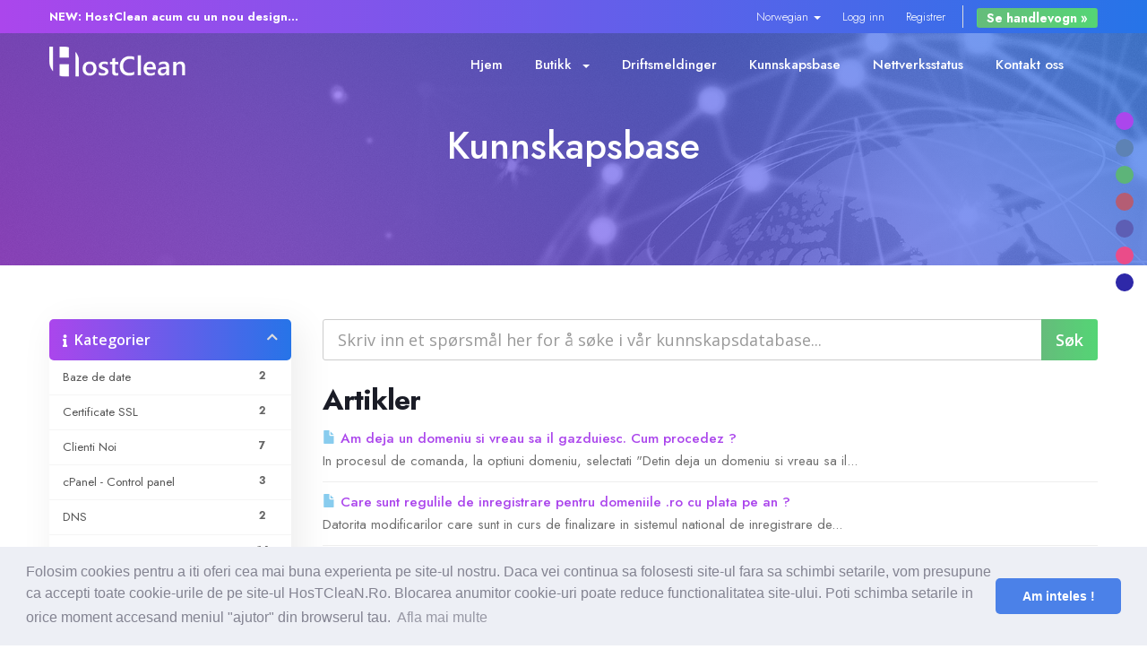

--- FILE ---
content_type: text/html; charset=utf-8
request_url: https://hostclean.ro/knowledgebase/2/servere-vps?language=norwegian
body_size: 11001
content:
<!DOCTYPE html>
<html lang="en">
<head>
    <meta charset="utf-8" />
    <meta http-equiv="X-UA-Compatible" content="IE=edge">
    <meta name="viewport" content="width=device-width, initial-scale=1">
    		<title>        Domenii Web, Gazduire Web, SSD, Servere Jocuri, SonicPanel, WHMSonic, Radio, Design Web, SSL, HTTPS, Protectie DDOS Voxility 1 Tbps+, OVH, GTS
        </title>
	
	            <meta name="keywords" content="inregistrare domenii, transfer domenii, servicii hosting, gazduire web, reseller web, mini oferta, transfer website, servere virtuale, game hosting, san andreas, metin, design web, oferte" />
        <meta name="description" content="HostClean Romania, servicii hosting, inregistrare domenii, servere virtuale, game hosting, oferte 2021, reseller web, mini oferte, transfer website, theme whmcs, theme metin, prezentare website " /> 
        
    <!-- Styling -->
<link href="//fonts.googleapis.com/css?family=Open+Sans:300,400,600|Raleway:400,700" rel="stylesheet">
<link href="/templates/hcr212/css/all.min.css?v=f9d8b1" rel="stylesheet">
<link href="/assets/css/fontawesome-all.min.css" rel="stylesheet">
<link href="/templates/hcr212/css/custom.css" rel="stylesheet">

<!-- CSS Files
    ================================================== -->
    <link href="/templates/hcr212/assets/css/animate.css" rel="stylesheet" type="text/css">
    <link href="/templates/hcr212/assets/css/owl.carousel.css" rel="stylesheet" type="text/css">
    <link href="/templates/hcr212/assets/css/owl.theme.css" rel="stylesheet" type="text/css">
    <link href="/templates/hcr212/assets/css/owl.transitions.css" rel="stylesheet" type="text/css">
    <link href="/templates/hcr212/assets/css/magnific-popup.css" rel="stylesheet" type="text/css">
	<link href="/templates/hcr212/assets/css/jquery.countdown.css" rel="stylesheet" type="text/css">
    <link href="/templates/hcr212/assets/css/style.css" rel="stylesheet" type="text/css">
	<link href="/templates/hcr212/assets/css/background.css" rel="stylesheet" type="text/css">

    <!-- color scheme -->
    <link id="colors" href="/templates/hcr212/assets/css/color-scheme.css" rel="stylesheet" type="text/css">
	<link href="/templates/hcr212/assets/css/coloring.css" rel="stylesheet" type="text/css">

    <!-- RS5.0 Stylesheet -->
    <link href="/templates/hcr212/assets/revolution/css/settings.css" rel="stylesheet" type="text/css">
    <link href="/templates/hcr212/assets/revolution/css/layers.css" rel="stylesheet" type="text/css">
    <link href="/templates/hcr212/assets/revolution/css/navigation.css" rel="stylesheet" type="text/css">
    <link href="/templates/hcr212/assets/css/rev-settings.css" rel="stylesheet" type="text/css">

<!-- HTML5 Shim and Respond.js IE8 support of HTML5 elements and media queries -->
<!-- WARNING: Respond.js doesn't work if you view the page via file:// -->
<!--[if lt IE 9]>
  <script src="https://oss.maxcdn.com/libs/html5shiv/3.7.0/html5shiv.js"></script>
  <script src="https://oss.maxcdn.com/libs/respond.js/1.4.2/respond.min.js"></script>
<![endif]-->

<script type="text/javascript">
    var csrfToken = 'b7496fca06436071cbe30439ce4cf08e09da17bc',
        markdownGuide = 'Markdown Guide',
        locale = 'en',
        saved = 'lagret',
        saving = 'autolagrer',
        whmcsBaseUrl = "",
        requiredText = 'Påkrevd',
        recaptchaSiteKey = "";
</script>
<script src="/templates/hcr212/js/scripts.min.js?v=f9d8b1"></script>


<!-- BY DESIGNESIA -->
<!-- Javascript Files
    ================================================== -->
        <script src="/templates/hcr212/assets/js/wow.min.js"></script>
        <script src="/templates/hcr212/assets/js/jquery.isotope.min.js"></script>
        <script src="/templates/hcr212/assets/js/easing.js"></script>
        <script src="/templates/hcr212/assets/js/owl.carousel.js"></script>
        <script src="/templates/hcr212/assets/js/validation.js"></script>
        <script src="/templates/hcr212/assets/js/jquery.magnific-popup.min.js"></script>
        <script src="/templates/hcr212/assets/js/enquire.min.js"></script>
        <script src="/templates/hcr212/assets/js/jquery.stellar.min.js"></script>
        <script src="/templates/hcr212/assets/js/jquery.plugin.js"></script>
        <script src="/templates/hcr212/assets/js/typed.js"></script>
		<script src="/templates/hcr212/assets/js/jquery.countTo.js"></script>
        <script src="/templates/hcr212/assets/js/jquery.countdown.js"></script>
        <script src="/templates/hcr212/assets/js/designesia.js"></script>
        
        <!-- RS5.0 Core JS Files -->
        <script src="/templates/hcr212/assets/revolution/js/jquery.themepunch.tools.min.js?rev=5.0"></script>
        <script src="/templates/hcr212/assets/revolution/js/jquery.themepunch.revolution.min.js?rev=5.0"></script>
        
		<!-- RS5.0 Extensions Files -->
        <script src="/templates/hcr212/assets/revolution/js/extensions/revolution.extension.video.min.js"></script>
        <script src="/templates/hcr212/assets/revolution/js/extensions/revolution.extension.slideanims.min.js"></script>
        <script src="/templates/hcr212/assets/revolution/js/extensions/revolution.extension.layeranimation.min.js"></script>
        <script src="/templates/hcr212/assets/revolution/js/extensions/revolution.extension.navigation.min.js"></script>
        <script src="/templates/hcr212/assets/revolution/js/extensions/revolution.extension.actions.min.js"></script>
        <script src="/templates/hcr212/assets/revolution/js/extensions/revolution.extension.kenburn.min.js"></script>
        <script src="/templates/hcr212/assets/revolution/js/extensions/revolution.extension.migration.min.js"></script>
        <script src="/templates/hcr212/assets/revolution/js/extensions/revolution.extension.parallax.min.js"></script>
        <!-- current page only scripts -->
        
        <script>
            jQuery(document).ready(function() {
                // revolution slider
                jQuery("#revolution-slider").revolution({
                    sliderType: "standard",
                    sliderLayout: "fullwidth",
                    delay: 5000,
                    navigation: {
                        arrows: {
                            enable: true
                        }
                    },
                    parallax: {
                        type: "mouse",
                        origo: "slidercenter",
                        speed: 2000,
                        levels: [2, 3, 4, 5, 6, 7, 12, 16, 10, 50],
                    },
                    spinner: "off",
                    gridwidth: 1140,
                    gridheight: 600,
                    disableProgressBar: "on"
                });
            });
        </script>
<!-- BY DESIGNESIA -->

	


    

</head>
<body data-phone-cc-input="1">



<header class="header-s1 has-topbar">
		<div id="de_topbar" class="text-white">
				<div class="container">
					<div class="topbar-left sm-hide">
						<span class="topbar-widget">
							<a href="#"><strong>NEW: HostClean acum cu un nou design...</strong></a>
						</span>
					</div>
				
					<div class="topbar-right">
						<div class="topbar-widget"><a href="#">
							<ul class="top-nav">
                            <li>
                    <a href="#" class="choose-language" data-toggle="popover" id="languageChooser">
                        Norwegian
                        <b class="caret"></b>
                    </a>
                    <div id="languageChooserContent" class="hidden">
                        <ul>
                                                            <li>
                                    <a href="/knowledgebase/2/servere-vps?language=arabic">العربية</a>
                                </li>
                                                            <li>
                                    <a href="/knowledgebase/2/servere-vps?language=azerbaijani">Azerbaijani</a>
                                </li>
                                                            <li>
                                    <a href="/knowledgebase/2/servere-vps?language=catalan">Català</a>
                                </li>
                                                            <li>
                                    <a href="/knowledgebase/2/servere-vps?language=chinese">中文</a>
                                </li>
                                                            <li>
                                    <a href="/knowledgebase/2/servere-vps?language=croatian">Hrvatski</a>
                                </li>
                                                            <li>
                                    <a href="/knowledgebase/2/servere-vps?language=czech">Čeština</a>
                                </li>
                                                            <li>
                                    <a href="/knowledgebase/2/servere-vps?language=danish">Dansk</a>
                                </li>
                                                            <li>
                                    <a href="/knowledgebase/2/servere-vps?language=dutch">Nederlands</a>
                                </li>
                                                            <li>
                                    <a href="/knowledgebase/2/servere-vps?language=english">English</a>
                                </li>
                                                            <li>
                                    <a href="/knowledgebase/2/servere-vps?language=estonian">Estonian</a>
                                </li>
                                                            <li>
                                    <a href="/knowledgebase/2/servere-vps?language=farsi">Persian</a>
                                </li>
                                                            <li>
                                    <a href="/knowledgebase/2/servere-vps?language=french">Français</a>
                                </li>
                                                            <li>
                                    <a href="/knowledgebase/2/servere-vps?language=german">Deutsch</a>
                                </li>
                                                            <li>
                                    <a href="/knowledgebase/2/servere-vps?language=hebrew">עברית</a>
                                </li>
                                                            <li>
                                    <a href="/knowledgebase/2/servere-vps?language=hungarian">Magyar</a>
                                </li>
                                                            <li>
                                    <a href="/knowledgebase/2/servere-vps?language=italian">Italiano</a>
                                </li>
                                                            <li>
                                    <a href="/knowledgebase/2/servere-vps?language=macedonian">Macedonian</a>
                                </li>
                                                            <li>
                                    <a href="/knowledgebase/2/servere-vps?language=norwegian">Norwegian</a>
                                </li>
                                                            <li>
                                    <a href="/knowledgebase/2/servere-vps?language=portuguese-br">Português</a>
                                </li>
                                                            <li>
                                    <a href="/knowledgebase/2/servere-vps?language=portuguese-pt">Português</a>
                                </li>
                                                            <li>
                                    <a href="/knowledgebase/2/servere-vps?language=romanian">Română</a>
                                </li>
                                                            <li>
                                    <a href="/knowledgebase/2/servere-vps?language=russian">Русский</a>
                                </li>
                                                            <li>
                                    <a href="/knowledgebase/2/servere-vps?language=spanish">Español</a>
                                </li>
                                                            <li>
                                    <a href="/knowledgebase/2/servere-vps?language=swedish">Svenska</a>
                                </li>
                                                            <li>
                                    <a href="/knowledgebase/2/servere-vps?language=turkish">Türkçe</a>
                                </li>
                                                            <li>
                                    <a href="/knowledgebase/2/servere-vps?language=ukranian">Українська</a>
                                </li>
                                                    </ul>
                    </div>
                </li>
                                        <li>
                    <a href="/clientarea.php">Logg inn</a>
                </li>
                                    <li>
                        <a href="/register.php">Registrer</a>
                    </li>
                                <li class="primary-action">
                    <a href="/cart.php?a=view" class="btn">
                        Se handlevogn &raquo;
                    </a>
                </li>
                                </ul>
						</div>
					</div>	
					<div class="clearfix"></div>
				</div>
			</div>
		</div>
		
		<div class="container">
                <div class="row">
                    <div class="col-md-12">

                        <div class="header-row">
                            <div class="header-col left">
                                <!-- logo begin -->
                                <div id="logo">
                                    										<a href="/index.php"><img src="/assets/img/logo.png" alt="HostClean.Ro - Servicii Web Profesionale !" class="logo"><img src="/assets/img/logo.png" alt="HostClean.Ro - Servicii Web Profesionale !" class="logo-2"></a>
									                                </div>
                                <!-- logo close -->
                            </div>
                            <div class="header-col mid">
                                <!-- mainmenu begin -->
                                <ul id="mainmenu">

									    <li menuItemName="Home" class="" id="Primary_Navbar-Home">
        <a href="/index.php">
                        Hjem
                                </a>
            </li>
    <li menuItemName="Store" class="dropdown" id="Primary_Navbar-Store">
        <a class="dropdown-toggle" data-toggle="dropdown" href="#">
                        Butikk
                        &nbsp;<b class="caret"></b>        </a>
                    <ul>
                            <li menuItemName="Browse Products Services" id="Primary_Navbar-Store-Browse_Products_Services">
                    <a href="/store">
                                                Bla gjennom alle
                                            </a>
                </li>
                            <li menuItemName="Shop Divider 1" class="nav-divider" id="Primary_Navbar-Store-Shop_Divider_1">
                    <a href="">
                                                -----
                                            </a>
                </li>
                            <li menuItemName="RadioHosting WHMSonic" id="Primary_Navbar-Store-RadioHosting_WHMSonic">
                    <a href="/store/radiohosting-whmsonic">
                                                RadioHosting WHMSonic
                                            </a>
                </li>
                            <li menuItemName="RadioHosting SonicPanel" id="Primary_Navbar-Store-RadioHosting_SonicPanel">
                    <a href="/store/radiohosting-sonicpanel">
                                                RadioHosting SonicPanel
                                            </a>
                </li>
                            <li menuItemName="Reseller Radio WHMSonic SHOUTcast" id="Primary_Navbar-Store-Reseller_Radio_WHMSonic_SHOUTcast">
                    <a href="/store/reseller-radio-whmsonic-shoutcast">
                                                Reseller Radio WHMSonic SHOUTcast
                                            </a>
                </li>
                            <li menuItemName="Reseller Radio SonicPanel SHOUTcast" id="Primary_Navbar-Store-Reseller_Radio_SonicPanel_SHOUTcast">
                    <a href="/store/reseller-radio-sonicpanel-shoutcast">
                                                Reseller Radio SonicPanel SHOUTcast
                                            </a>
                </li>
                            <li menuItemName="WebHosting" id="Primary_Navbar-Store-WebHosting">
                    <a href="/store/webhosting">
                                                WebHosting
                                            </a>
                </li>
                            <li menuItemName="Reseller Web Hosting" id="Primary_Navbar-Store-Reseller_Web_Hosting">
                    <a href="/store/reseller-web-hosting">
                                                Reseller Web Hosting
                                            </a>
                </li>
                            <li menuItemName="Servere VDS VPS" id="Primary_Navbar-Store-Servere_VDS_VPS">
                    <a href="/store/servere-vds">
                                                Servere VDS VPS
                                            </a>
                </li>
                            <li menuItemName="Servere VPS" id="Primary_Navbar-Store-Servere_VPS">
                    <a href="/store/servere-vps">
                                                Servere VPS
                                            </a>
                </li>
                            <li menuItemName="Counter Strike 1.6" id="Primary_Navbar-Store-Counter_Strike_1.6">
                    <a href="/store/counter-strike-16">
                                                Counter Strike 1.6
                                            </a>
                </li>
                            <li menuItemName="Counter Strike Go" id="Primary_Navbar-Store-Counter_Strike_Go">
                    <a href="/store/counter-strike-go">
                                                Counter Strike Go
                                            </a>
                </li>
                            <li menuItemName="GTA San Andreas" id="Primary_Navbar-Store-GTA_San_Andreas">
                    <a href="/store/gta-san-andreas">
                                                GTA San Andreas
                                            </a>
                </li>
                            <li menuItemName="Servere Metin2" id="Primary_Navbar-Store-Servere_Metin2">
                    <a href="/store/servere-metin2">
                                                Servere Metin2
                                            </a>
                </li>
                            <li menuItemName="Licente cPanel WHM" id="Primary_Navbar-Store-Licente_cPanel_WHM">
                    <a href="/store/licente-cpanel-whm">
                                                Licente cPanel WHM
                                            </a>
                </li>
                            <li menuItemName="Licente WHMCS" id="Primary_Navbar-Store-Licente_WHMCS">
                    <a href="/store/licente-whmcs">
                                                Licente WHMCS
                                            </a>
                </li>
                            <li menuItemName="Licente WHMSonic" id="Primary_Navbar-Store-Licente_WHMSonic">
                    <a href="/store/licente-whmsonic">
                                                Licente WHMSonic
                                            </a>
                </li>
                            <li menuItemName="Licente cPanel WHM / WHMSonic" id="Primary_Navbar-Store-Licente_cPanel_WHM___WHMSonic">
                    <a href="/store/licente-cpanel-whm-whmsonic">
                                                Licente cPanel WHM / WHMSonic
                                            </a>
                </li>
                            <li menuItemName="Licente WHMXtra" id="Primary_Navbar-Store-Licente_WHMXtra">
                    <a href="/store/licente-whmxtra">
                                                Licente WHMXtra
                                            </a>
                </li>
                            <li menuItemName="Servere Dedicate" id="Primary_Navbar-Store-Servere_Dedicate">
                    <a href="/store/servere-dedicate">
                                                Servere Dedicate
                                            </a>
                </li>
                            <li menuItemName="Aplicatii Mobil" id="Primary_Navbar-Store-Aplicatii_Mobil">
                    <a href="/store/aplicatii-mobil">
                                                Aplicatii Mobil
                                            </a>
                </li>
                            <li menuItemName="symantec" id="Primary_Navbar-Store-symantec">
                    <a href="/store/ssl-certificates">
                                                SSL sertifikater
                                            </a>
                </li>
                            <li menuItemName="weebly" id="Primary_Navbar-Store-weebly">
                    <a href="/store/weebly-website-builder">
                                                Nettsidebygger
                                            </a>
                </li>
                            <li menuItemName="spamexperts" id="Primary_Navbar-Store-spamexperts">
                    <a href="/store/email-spam-filtering">
                                                E-post tjenester
                                            </a>
                </li>
                            <li menuItemName="sitelock" id="Primary_Navbar-Store-sitelock">
                    <a href="/store/sitelock">
                                                Nettside sikkerhet
                                            </a>
                </li>
                            <li menuItemName="ox" id="Primary_Navbar-Store-ox">
                    <a href="/store/professional-email">
                                                Professional Email
                                            </a>
                </li>
                            <li menuItemName="codeguard" id="Primary_Navbar-Store-codeguard">
                    <a href="/store/codeguard">
                                                Nettside sikkerhetskopi
                                            </a>
                </li>
                            <li menuItemName="sitelockvpn" id="Primary_Navbar-Store-sitelockvpn">
                    <a href="/store/vpn">
                                                VPN
                                            </a>
                </li>
                            <li menuItemName="marketgoo" id="Primary_Navbar-Store-marketgoo">
                    <a href="/store/marketgoo">
                                                SEO verktøy
                                            </a>
                </li>
                            <li menuItemName="siteBuilder" id="Primary_Navbar-Store-siteBuilder">
                    <a href="/store/site-builder">
                                                Site Builder
                                            </a>
                </li>
                            <li menuItemName="xovinow" id="Primary_Navbar-Store-xovinow">
                    <a href="/store/xovinow">
                                                XOVI NOW
                                            </a>
                </li>
                            <li menuItemName="threesixtymonitoring" id="Primary_Navbar-Store-threesixtymonitoring">
                    <a href="/store/360monitoring">
                                                Site & Server Monitoring
                                            </a>
                </li>
                            <li menuItemName="nordvpn" id="Primary_Navbar-Store-nordvpn">
                    <a href="/store/nordvpn">
                                                VPN
                                            </a>
                </li>
                            <li menuItemName="Shop Divider 2" class="nav-divider" id="Primary_Navbar-Store-Shop_Divider_2">
                    <a href="">
                                                -----
                                            </a>
                </li>
                            <li menuItemName="Register a New Domain" id="Primary_Navbar-Store-Register_a_New_Domain">
                    <a href="/cart.php?a=add&domain=register">
                                                Registrer et nytt domene
                                            </a>
                </li>
                            <li menuItemName="Transfer a Domain to Us" id="Primary_Navbar-Store-Transfer_a_Domain_to_Us">
                    <a href="/cart.php?a=add&domain=transfer">
                                                Overføre domener til oss
                                            </a>
                </li>
                        </ul>
            </li>
    <li menuItemName="Announcements" class="" id="Primary_Navbar-Announcements">
        <a href="/announcements">
                        Driftsmeldinger
                                </a>
            </li>
    <li menuItemName="Knowledgebase" class="" id="Primary_Navbar-Knowledgebase">
        <a href="/knowledgebase">
                        Kunnskapsbase
                                </a>
            </li>
    <li menuItemName="Network Status" class="" id="Primary_Navbar-Network_Status">
        <a href="/serverstatus.php">
                        Nettverksstatus
                                </a>
            </li>
    <li menuItemName="Contact Us" class="" id="Primary_Navbar-Contact_Us">
        <a href="/contact.php">
                        Kontakt oss
                                </a>
            </li>

								</ul>
                            </div>
                            <div class="clearfix"></div>
                        </div>
                        <!-- small button begin -->
                        <span id="menu-btn"></span>
                        <!-- small button close -->

                    </div>
                </div>
            </div>
	
				
    

</header>

		



		                <section id="subheader" class="no-top no-bottom text-light" data-stellar-background-ratio=".2">

                <div class="overlay-gradient t70">
                    <div class="center-y relative text-center" data-scroll-speed="4">
                        <div class="container">
                            <div class="row">
                                <div class="col text-center">
								
									<h1>Kunnskapsbase</h1>
																		
                                </div>
                                <div class="clearfix"></div>
                            </div>
                        </div>
                    </div>
                </div>

</section>            
        		
		



<section id="main-body">
    <div class="container">
        <div class="row">

                                    <!--<div class="col-md-9 pull-md-right">
                    <section id="subheader" class="no-top no-bottom text-light" data-stellar-background-ratio=".2">

                <div class="overlay-gradient t70">
                    <div class="center-y relative text-center" data-scroll-speed="4">
                        <div class="container">
                            <div class="row">
                                <div class="col text-center">
								
									<h1>Kunnskapsbase</h1>
									<ol class="breadcrumb">
            <li>
            <a href="https://hostclean.ro">            Kundeområdet
            </a>        </li>
            <li>
            <a href="/knowledgebase">            Kunnskapsbase
            </a>        </li>
            <li class="active">
                        Domenii web
                    </li>
    </ol>
									
                                </div>
                                <div class="clearfix"></div>
                            </div>
                        </div>
                    </div>
                </div>

</section>                </div>-->
                        <div class="col-md-3 pull-md-left sidebar">
                    <div menuItemName="Support Knowledgebase Categories" class="panel panel-sidebar panel-sidebar hidden-sm hidden-xs">
        <div class="panel-heading">
            <h3 class="panel-title">
                <i class="fas fa-info"></i>&nbsp;                Kategorier
                                <i class="fas fa-chevron-up panel-minimise pull-right"></i>
            </h3>
        </div>
                            <div class="list-group">
                                                            <a menuItemName="Support Knowledgebase Category 9" href="/knowledgebase/9/Baze-de-date" class="list-group-item" id="Primary_Sidebar-Support_Knowledgebase_Categories-Support_Knowledgebase_Category_9">
                            <span class="badge">2</span>                                                        <div class="truncate">Baze de date</div>
                        </a>
                                                                                <a menuItemName="Support Knowledgebase Category 10" href="/knowledgebase/10/Certificate-SSL" class="list-group-item" id="Primary_Sidebar-Support_Knowledgebase_Categories-Support_Knowledgebase_Category_10">
                            <span class="badge">2</span>                                                        <div class="truncate">Certificate SSL</div>
                        </a>
                                                                                <a menuItemName="Support Knowledgebase Category 18" href="/knowledgebase/18/Clienti-Noi" class="list-group-item" id="Primary_Sidebar-Support_Knowledgebase_Categories-Support_Knowledgebase_Category_18">
                            <span class="badge">7</span>                                                        <div class="truncate">Clienti Noi</div>
                        </a>
                                                                                <a menuItemName="Support Knowledgebase Category 22" href="/knowledgebase/22/cPanel---Control-panel" class="list-group-item" id="Primary_Sidebar-Support_Knowledgebase_Categories-Support_Knowledgebase_Category_22">
                            <span class="badge">3</span>                                                        <div class="truncate">cPanel - Control panel</div>
                        </a>
                                                                                <a menuItemName="Support Knowledgebase Category 19" href="/knowledgebase/19/DNS" class="list-group-item" id="Primary_Sidebar-Support_Knowledgebase_Categories-Support_Knowledgebase_Category_19">
                            <span class="badge">2</span>                                                        <div class="truncate">DNS</div>
                        </a>
                                                                                <a menuItemName="Support Knowledgebase Category 2" href="/knowledgebase/2/Domenii-web" class="list-group-item" id="Primary_Sidebar-Support_Knowledgebase_Categories-Support_Knowledgebase_Category_2">
                            <span class="badge">16</span>                                                        <div class="truncate">Domenii web</div>
                        </a>
                                                                                <a menuItemName="Support Knowledgebase Category 12" href="/knowledgebase/12/FacilitaAi" class="list-group-item" id="Primary_Sidebar-Support_Knowledgebase_Categories-Support_Knowledgebase_Category_12">
                            <span class="badge">1</span>                                                        <div class="truncate">FacilitaÅ£i</div>
                        </a>
                                                                                <a menuItemName="Support Knowledgebase Category 23" href="/knowledgebase/23/FTP" class="list-group-item" id="Primary_Sidebar-Support_Knowledgebase_Categories-Support_Knowledgebase_Category_23">
                            <span class="badge">6</span>                                                        <div class="truncate">FTP</div>
                        </a>
                                                                                <a menuItemName="Support Knowledgebase Category 5" href="/knowledgebase/5/General" class="list-group-item" id="Primary_Sidebar-Support_Knowledgebase_Categories-Support_Knowledgebase_Category_5">
                            <span class="badge">10</span>                                                        <div class="truncate">General</div>
                        </a>
                                                                                <a menuItemName="Support Knowledgebase Category 6" href="/knowledgebase/6/Linux-cPanel" class="list-group-item" id="Primary_Sidebar-Support_Knowledgebase_Categories-Support_Knowledgebase_Category_6">
                            <span class="badge">7</span>                                                        <div class="truncate">Linux (cPanel)</div>
                        </a>
                                                                                <a menuItemName="Support Knowledgebase Category 13" href="/knowledgebase/13/Mail" class="list-group-item" id="Primary_Sidebar-Support_Knowledgebase_Categories-Support_Knowledgebase_Category_13">
                            <span class="badge">20</span>                                                        <div class="truncate">Mail</div>
                        </a>
                                                                                <a menuItemName="Support Knowledgebase Category 24" href="/knowledgebase/24/Plugin-uri" class="list-group-item" id="Primary_Sidebar-Support_Knowledgebase_Categories-Support_Knowledgebase_Category_24">
                            <span class="badge">2</span>                                                        <div class="truncate">Plugin-uri</div>
                        </a>
                                                                                <a menuItemName="Support Knowledgebase Category 21" href="/knowledgebase/21/Reseller-Web" class="list-group-item" id="Primary_Sidebar-Support_Knowledgebase_Categories-Support_Knowledgebase_Category_21">
                            <span class="badge">1</span>                                                        <div class="truncate">Reseller Web</div>
                        </a>
                                                                                <a menuItemName="Support Knowledgebase Category 15" href="/knowledgebase/15/Securitate" class="list-group-item" id="Primary_Sidebar-Support_Knowledgebase_Categories-Support_Knowledgebase_Category_15">
                            <span class="badge">1</span>                                                        <div class="truncate">Securitate</div>
                        </a>
                                                                                <a menuItemName="Support Knowledgebase Category 17" href="/knowledgebase/17/Server-Radio" class="list-group-item" id="Primary_Sidebar-Support_Knowledgebase_Categories-Support_Knowledgebase_Category_17">
                            <span class="badge">5</span>                                                        <div class="truncate">Server Radio</div>
                        </a>
                                                                                <a menuItemName="Support Knowledgebase Category 20" href="/knowledgebase/20/Servere-Dedicate" class="list-group-item" id="Primary_Sidebar-Support_Knowledgebase_Categories-Support_Knowledgebase_Category_20">
                            <span class="badge">1</span>                                                        <div class="truncate">Servere Dedicate</div>
                        </a>
                                                                                <a menuItemName="Support Knowledgebase Category 25" href="/knowledgebase/25/Serverfiles-Metin2" class="list-group-item" id="Primary_Sidebar-Support_Knowledgebase_Categories-Support_Knowledgebase_Category_25">
                            <span class="badge">23</span>                                                        <div class="truncate">Serverfiles Metin2</div>
                        </a>
                                                                                <a menuItemName="Support Knowledgebase Category 7" href="/knowledgebase/7/Suport-Tehnic" class="list-group-item" id="Primary_Sidebar-Support_Knowledgebase_Categories-Support_Knowledgebase_Category_7">
                            <span class="badge">1</span>                                                        <div class="truncate">Suport Tehnic</div>
                        </a>
                                                                                <a menuItemName="Support Knowledgebase Category 8" href="/knowledgebase/8/Web" class="list-group-item" id="Primary_Sidebar-Support_Knowledgebase_Categories-Support_Knowledgebase_Category_8">
                            <span class="badge">10</span>                                                        <div class="truncate">Web</div>
                        </a>
                                                                                <a menuItemName="Support Knowledgebase Category 16" href="/knowledgebase/16/Webmaster" class="list-group-item" id="Primary_Sidebar-Support_Knowledgebase_Categories-Support_Knowledgebase_Category_16">
                            <span class="badge">1</span>                                                        <div class="truncate">Webmaster</div>
                        </a>
                                                </div>
                    </div>
                    <div class="panel hidden-lg hidden-md panel-default">
            <div class="panel-heading">
                <h3 class="panel-title">
                    <i class="fas fa-info"></i>&nbsp;                    Kategorier
                                    </h3>
            </div>
            <div class="panel-body">
                <form role="form">
                    <select class="form-control" onchange="selectChangeNavigate(this)">
                                                    <option menuItemName="Support Knowledgebase Category 9" value="/knowledgebase/9/Baze-de-date" class="list-group-item" >
                                <div class="truncate">Baze de date</div>
                                (2)                            </option>
                                                    <option menuItemName="Support Knowledgebase Category 10" value="/knowledgebase/10/Certificate-SSL" class="list-group-item" >
                                <div class="truncate">Certificate SSL</div>
                                (2)                            </option>
                                                    <option menuItemName="Support Knowledgebase Category 18" value="/knowledgebase/18/Clienti-Noi" class="list-group-item" >
                                <div class="truncate">Clienti Noi</div>
                                (7)                            </option>
                                                    <option menuItemName="Support Knowledgebase Category 22" value="/knowledgebase/22/cPanel---Control-panel" class="list-group-item" >
                                <div class="truncate">cPanel - Control panel</div>
                                (3)                            </option>
                                                    <option menuItemName="Support Knowledgebase Category 19" value="/knowledgebase/19/DNS" class="list-group-item" >
                                <div class="truncate">DNS</div>
                                (2)                            </option>
                                                    <option menuItemName="Support Knowledgebase Category 2" value="/knowledgebase/2/Domenii-web" class="list-group-item" >
                                <div class="truncate">Domenii web</div>
                                (16)                            </option>
                                                    <option menuItemName="Support Knowledgebase Category 12" value="/knowledgebase/12/FacilitaAi" class="list-group-item" >
                                <div class="truncate">FacilitaÅ£i</div>
                                (1)                            </option>
                                                    <option menuItemName="Support Knowledgebase Category 23" value="/knowledgebase/23/FTP" class="list-group-item" >
                                <div class="truncate">FTP</div>
                                (6)                            </option>
                                                    <option menuItemName="Support Knowledgebase Category 5" value="/knowledgebase/5/General" class="list-group-item" >
                                <div class="truncate">General</div>
                                (10)                            </option>
                                                    <option menuItemName="Support Knowledgebase Category 6" value="/knowledgebase/6/Linux-cPanel" class="list-group-item" >
                                <div class="truncate">Linux (cPanel)</div>
                                (7)                            </option>
                                                    <option menuItemName="Support Knowledgebase Category 13" value="/knowledgebase/13/Mail" class="list-group-item" >
                                <div class="truncate">Mail</div>
                                (20)                            </option>
                                                    <option menuItemName="Support Knowledgebase Category 24" value="/knowledgebase/24/Plugin-uri" class="list-group-item" >
                                <div class="truncate">Plugin-uri</div>
                                (2)                            </option>
                                                    <option menuItemName="Support Knowledgebase Category 21" value="/knowledgebase/21/Reseller-Web" class="list-group-item" >
                                <div class="truncate">Reseller Web</div>
                                (1)                            </option>
                                                    <option menuItemName="Support Knowledgebase Category 15" value="/knowledgebase/15/Securitate" class="list-group-item" >
                                <div class="truncate">Securitate</div>
                                (1)                            </option>
                                                    <option menuItemName="Support Knowledgebase Category 17" value="/knowledgebase/17/Server-Radio" class="list-group-item" >
                                <div class="truncate">Server Radio</div>
                                (5)                            </option>
                                                    <option menuItemName="Support Knowledgebase Category 20" value="/knowledgebase/20/Servere-Dedicate" class="list-group-item" >
                                <div class="truncate">Servere Dedicate</div>
                                (1)                            </option>
                                                    <option menuItemName="Support Knowledgebase Category 25" value="/knowledgebase/25/Serverfiles-Metin2" class="list-group-item" >
                                <div class="truncate">Serverfiles Metin2</div>
                                (23)                            </option>
                                                    <option menuItemName="Support Knowledgebase Category 7" value="/knowledgebase/7/Suport-Tehnic" class="list-group-item" >
                                <div class="truncate">Suport Tehnic</div>
                                (1)                            </option>
                                                    <option menuItemName="Support Knowledgebase Category 8" value="/knowledgebase/8/Web" class="list-group-item" >
                                <div class="truncate">Web</div>
                                (10)                            </option>
                                                    <option menuItemName="Support Knowledgebase Category 16" value="/knowledgebase/16/Webmaster" class="list-group-item" >
                                <div class="truncate">Webmaster</div>
                                (1)                            </option>
                                            </select>
                </form>
            </div>
                    </div>
    				
				                            <div menuItemName="Support Knowledgebase Tag Cloud" class="panel panel-sidebar panel-sidebar">
        <div class="panel-heading">
            <h3 class="panel-title">
                <i class="fas fa-cloud"></i>&nbsp;                Tag Cloud
                                <i class="fas fa-chevron-up panel-minimise pull-right"></i>
            </h3>
        </div>
                    <div class="panel-body">
                <a href="/knowledgebase/tag/Activare-Instant" style="font-size:24px;">Activare Instant!</a>
<a href="/knowledgebase/tag/Agro-Serverfiles" style="font-size:12px;">Agro Serverfiles</a>
<a href="/knowledgebase/tag/Alba-Serverfiles" style="font-size:12px;">Alba Serverfiles</a>
<a href="/knowledgebase/tag/Aryon2-Serverfiles" style="font-size:12px;">Aryon2 Serverfiles</a>
<a href="/knowledgebase/tag/Askal-Serverfiles" style="font-size:12px;">Askal Serverfiles</a>
<a href="/knowledgebase/tag/Baf-Serverfiles" style="font-size:12px;">Baf Serverfiles</a>
<a href="/knowledgebase/tag/Battlle2-Serverfiles" style="font-size:12px;">Battlle2 Serverfiles</a>
<a href="/knowledgebase/tag/Caliope-Serverfiles" style="font-size:12px;">Caliope Serverfiles</a>
<a href="/knowledgebase/tag/Gazduire-Metin2" style="font-size:20px;">Gazduire Metin2</a>
<a href="/knowledgebase/tag/Gazduire-SSD" style="font-size:20px;">Gazduire SSD</a>
<a href="/knowledgebase/tag/Gazduire-SSD-HostMetin2-Metin2-SMS-Metin2-Hosting-Protectie-DDoS" style="font-size:12px;">Gazduire SSD HostMetin2 Metin2 SMS Metin2 Hosting Protectie DDoS</a>
<a href="/knowledgebase/tag/Global-Serverfiles" style="font-size:12px;">Global Serverfiles</a>
<a href="/knowledgebase/tag/Gratuit" style="font-size:12px;">Gratuit</a>
<a href="/knowledgebase/tag/Happiness-Serverifles" style="font-size:12px;">Happiness Serverifles</a>
<a href="/knowledgebase/tag/Hope-Serverfiles" style="font-size:12px;">Hope Serverfiles</a>
<a href="/knowledgebase/tag/Host-Metin2" style="font-size:12px;">Host Metin2</a>
<a href="/knowledgebase/tag/Hosting-Metin2" style="font-size:16px;">Hosting Metin2</a>
<a href="/knowledgebase/tag/HostMetin2" style="font-size:16px;">HostMetin2</a>
<a href="/knowledgebase/tag/Imperia-Serverfiles" style="font-size:16px;">Imperia Serverfiles</a>
<a href="/knowledgebase/tag/Legacy-Serverfiles" style="font-size:12px;">Legacy Serverfiles</a>
<a href="/knowledgebase/tag/Metin2" style="font-size:12px;">Metin2</a>
<a href="/knowledgebase/tag/Metin2-Auto-Install" style="font-size:16px;">Metin2 Auto Install</a>
<a href="/knowledgebase/tag/Metin2-Hosting" style="font-size:16px;">Metin2 Hosting</a>
<a href="/knowledgebase/tag/Metin2-SMS" style="font-size:12px;">Metin2 SMS</a>
<a href="/knowledgebase/tag/Metin2AP-Serverfiles" style="font-size:12px;">Metin2AP Serverfiles</a>
<a href="/knowledgebase/tag/Metin2Hosting" style="font-size:12px;">Metin2Hosting</a>
<a href="/knowledgebase/tag/NewSchool-Serverfiles" style="font-size:12px;">NewSchool Serverfiles</a>
<a href="/knowledgebase/tag/Play-Serverfiles" style="font-size:12px;">Play Serverfiles</a>
<a href="/knowledgebase/tag/Premium-Serverfiles" style="font-size:12px;">Premium Serverfiles</a>
<a href="/knowledgebase/tag/PROTECTIE-DDOS" style="font-size:16px;">PROTECTIE DDOS</a>
<a href="/knowledgebase/tag/PvM-Easy-Level-105-Serverfiles" style="font-size:12px;">PvM-Easy Level 105 Serverfiles</a>
<a href="/knowledgebase/tag/PvM-Hard-Level-105-Serverfiles" style="font-size:12px;">PvM-Hard Level 105 Serverfiles</a>
<a href="/knowledgebase/tag/PVP-By-Kent-Serverfiles" style="font-size:12px;">PVP By Kent Serverfiles</a>
<a href="/knowledgebase/tag/Serenity-Serverfiles" style="font-size:12px;">Serenity Serverfiles</a>
<a href="/knowledgebase/tag/Serverfiles-Alba" style="font-size:12px;">Serverfiles Alba</a>
<a href="/knowledgebase/tag/Serverfiles-Aryon2" style="font-size:12px;">Serverfiles Aryon2</a>
<a href="/knowledgebase/tag/Serverfiles-Gratuit" style="font-size:12px;">Serverfiles Gratuit</a>
<a href="/knowledgebase/tag/Serverfiles-Metin2" style="font-size:20px;">Serverfiles Metin2</a>
<a href="/knowledgebase/tag/Serverfoles-Agro" style="font-size:12px;">Serverfoles Agro</a>
<a href="/knowledgebase/tag/Sky-Serverfiles" style="font-size:12px;">Sky Serverfiles</a>
<a href="/knowledgebase/tag/SMS" style="font-size:12px;">SMS</a>
<a href="/knowledgebase/tag/SSD" style="font-size:12px;">SSD</a>

            </div>
                            </div>
        <div menuItemName="Support" class="panel panel-sidebar panel-sidebar">
        <div class="panel-heading">
            <h3 class="panel-title">
                <i class="far fa-life-ring"></i>&nbsp;                Support
                                <i class="fas fa-chevron-up panel-minimise pull-right"></i>
            </h3>
        </div>
                            <div class="list-group">
                                                            <a menuItemName="Support Tickets" href="/supporttickets.php" class="list-group-item" id="Secondary_Sidebar-Support-Support_Tickets">
                                                        <i class="fas fa-ticket-alt fa-fw"></i>&nbsp;                            Brukerstøtte
                        </a>
                                                                                <a menuItemName="Announcements" href="/announcements" class="list-group-item" id="Secondary_Sidebar-Support-Announcements">
                                                        <i class="fas fa-list fa-fw"></i>&nbsp;                            Driftsmeldinger
                        </a>
                                                                                <a menuItemName="Knowledgebase" href="/knowledgebase" class="list-group-item active" id="Secondary_Sidebar-Support-Knowledgebase">
                                                        <i class="fas fa-info-circle fa-fw"></i>&nbsp;                            Kunnskapsbase
                        </a>
                                                                                <a menuItemName="Downloads" href="/download" class="list-group-item" id="Secondary_Sidebar-Support-Downloads">
                                                        <i class="fas fa-download fa-fw"></i>&nbsp;                            Nedlastinger
                        </a>
                                                                                <a menuItemName="Network Status" href="/serverstatus.php" class="list-group-item" id="Secondary_Sidebar-Support-Network_Status">
                                                        <i class="fas fa-rocket fa-fw"></i>&nbsp;                            Nettverksstatus
                        </a>
                                                                                <a menuItemName="Open Ticket" href="/submitticket.php" class="list-group-item" id="Secondary_Sidebar-Support-Open_Ticket">
                                                        <i class="fas fa-comments fa-fw"></i>&nbsp;                            Ny henvendelse
                        </a>
                                                </div>
                    </div>
                                </div>
        		
				
        <!-- Container for main page display content -->
        <div class="col-md-9 pull-md-right main-content">
            

<form role="form" method="post" action="/knowledgebase/search">
<input type="hidden" name="token" value="b7496fca06436071cbe30439ce4cf08e09da17bc" />
    <div class="input-group input-group-lg kb-search">
        <input type="text"  id="inputKnowledgebaseSearch" name="search" class="form-control" placeholder="Skriv inn et spørsmål her for å søke i vår kunnskapsdatabase..." value="" />
        <span class="input-group-btn">
            <input type="submit" id="btnKnowledgebaseSearch" class="btn btn-primary btn-input-padded-responsive" value="Søk" />
        </span>
    </div>
</form>


            <h2>Artikler</h2>
    
    <div class="kbarticles">
                    <a href="/knowledgebase/81/Am-deja-un-domeniu-si-vreau-sa-il-gazduiesc.-Cum-procedez-.html">
                <span class="glyphicon glyphicon-file"></span>&nbsp;Am deja un domeniu si vreau sa il gazduiesc. Cum procedez ?
            </a>
                        <p>In procesul de comanda, la optiuni domeniu, selectati "Detin deja un domeniu si vreau sa il...</p>
                    <a href="/knowledgebase/80/Care-sunt-regulile-de-inregistrare-pentru-domeniile-.ro-cu-plata-pe-an-.html">
                <span class="glyphicon glyphicon-file"></span>&nbsp;Care sunt regulile de inregistrare pentru domeniile .ro cu plata pe an ?
            </a>
                        <p>Datorita modificarilor care sunt in curs de finalizare in sistemul national de inregistrare de...</p>
                    <a href="/knowledgebase/2/Cat-timp-dureaza-sa-inregistrati-un-domeniu-.html">
                <span class="glyphicon glyphicon-file"></span>&nbsp;Cat timp dureaza sa inregistrati un domeniu ?
            </a>
                        <p>Inregistrarile de domenii dureaza in general 24 de ore de la data   incasarii banilor. Cu toate...</p>
                    <a href="/knowledgebase/79/Ce-este-un-domeniu-.html">
                <span class="glyphicon glyphicon-file"></span>&nbsp;Ce este un domeniu ?
            </a>
                        <p>O denumire de&nbsp;domeniu&nbsp;este un set de caractere alfanumerice urmate de .ro, .com, .net,...</p>
                    <a href="/knowledgebase/78/Ce-este-un-subdomeniu-.html">
                <span class="glyphicon glyphicon-file"></span>&nbsp;Ce este un subdomeniu ?
            </a>
                        <p>Subdomeniile reprezinta conturi de hosting web separate in cadrul contului principal de...</p>
                    <a href="/knowledgebase/3/Ce-extensie-sa-aleg-pentru-domeniul-meu-.html">
                <span class="glyphicon glyphicon-file"></span>&nbsp;Ce extensie sa aleg pentru domeniul meu ?
            </a>
                        <p>ÃŽn general nu existÄƒ preferinÈ›e pentru anumite   TLD-uri (extensii). TotuÈ™i fiindcÄƒ locuim...</p>
                    <a href="/knowledgebase/4/Cum-sAƒ-mi-aleg-nume-de-domeniu-.html">
                <span class="glyphicon glyphicon-file"></span>&nbsp;Cum sÄƒ-mi aleg nume de domeniu ?
            </a>
                        <p>Cel mai eficient ar  fi, ca numele de            domeniu sÄƒ fie ales, Ã®ntrucÃ¢t sÄƒ fie cÃ¢t...</p>
                    <a href="/knowledgebase/5/Domenii-parcate.html">
                <span class="glyphicon glyphicon-file"></span>&nbsp;Domenii parcate
            </a>
                        <p>Puteti seta un nume de domeniu pe care il detineti, in asa fel incat sa  fie "pointed" catre un...</p>
                    <a href="/knowledgebase/67/Pentru-cat-timp-se-inregistreaza-domeniile-.ro-.html">
                <span class="glyphicon glyphicon-file"></span>&nbsp;Pentru cat timp se inregistreaza domeniile .ro ?
            </a>
                        <p>Domeniile .ro se inregistreaza pentru o perioada de timp nedeterminata, conform politicii actuale...</p>
                    <a href="/knowledgebase/6/Pot-cumpara-domenii-fara-gazduire-.html">
                <span class="glyphicon glyphicon-file"></span>&nbsp;Pot cumpara domenii fara gazduire ?
            </a>
                        <p>Da, puteti inregistra domenii fara a cumpara un serviciu de gazduire.   Daca doriti sa cumparati...</p>
                    <a href="/knowledgebase/75/Pot-sa-schimb-un-nume-de-domeniu-dupa-achizitionarea-lui-.html">
                <span class="glyphicon glyphicon-file"></span>&nbsp;Pot sa schimb un nume de domeniu dupa achizitionarea lui ?
            </a>
                        <p>Nu, nu se poate schimba un nume de domeniu. Puteti sa renuntati la el si sa achizitionati...</p>
                    <a href="/knowledgebase/76/Propagare-Nameservere-Propagare-Domeniu.html">
                <span class="glyphicon glyphicon-file"></span>&nbsp;Propagare Nameservere, Propagare Domeniu
            </a>
                        <p>Propagare = Procesul prin care se anunta schimbarea sau inregistrarea name serverelor in intregul...</p>
                    <a href="/knowledgebase/77/Referitor-la-inregistrarea-domenilor-aceasta-se-face-pe-numele-meu-Deci-eu-voi-fi-proprietarul-domeniului-.html">
                <span class="glyphicon glyphicon-file"></span>&nbsp;Referitor la inregistrarea domenilor, aceasta se face pe numele meu? Deci eu voi fi proprietarul domeniului ?
            </a>
                        <p>Da, domeniile vor fi inregistrate pe numele dvs,&nbsp;in calitate de proprietar de drept asupra...</p>
                    <a href="/knowledgebase/68/Se-poate-revinde-un-domeniu-.ro-.html">
                <span class="glyphicon glyphicon-file"></span>&nbsp;Se poate revinde un domeniu .ro ?
            </a>
                        <p>RNC interzice revanzarea unui domeniu .ro deja inregistrat</p>
                    <a href="/knowledgebase/7/Transferare-domeniu.html">
                <span class="glyphicon glyphicon-file"></span>&nbsp;Transferare domeniu
            </a>
                        <p>Cei care au deja un domeniu inregistrat si vor sa achizitioneze un plan   de gazduire web trebuie...</p>
                    <a href="/knowledgebase/69/Un-nume-de-domeniu-.ro-poate-avea-doi-proprietari-.html">
                <span class="glyphicon glyphicon-file"></span>&nbsp;Un nume de domeniu .ro poate avea doi proprietari ?
            </a>
                        <p>Nu, din pacate un nume de domeniu .ro nu poate fi detinut decat de catre  o singura persoana, fie...</p>
            </div>


                </div><!-- /.main-content -->
                
            <div class="clearfix"></div>
        </div>
    </div>
</section>

			<div id="preloader">
                <div class="spinner">
                    <div class="bounce1"></div>
                    <div class="bounce2"></div>
                    <div class="bounce3"></div>
                </div>
            </div>
			
			<div id="selector">
				<span class="opt tc1" data-color="scheme-01"></span>
				<span class="opt tc2" data-color="scheme-02"></span>
				<span class="opt tc3" data-color="scheme-03"></span>
				<span class="opt tc4" data-color="scheme-04"></span>
				<span class="opt tc5" data-color="scheme-05"></span>
				<span class="opt tc6" data-color="scheme-06"></span>
				<span class="opt tc7" data-color="scheme-07"></span>
			</div>

<!-- EDIT BEGIN -->
 <!-- footer begin -->
            <footer>
                <div class="container">
                    <div class="row">

                        <div class="col-md-8">
                            <div class="row">
                                <div class="col-md-4 col-xs-4">
                                    <div class="widget">
                                        <h5>Gazduire</h5>
                                        <div class="tiny-border"></div>
                                        <ul>
                                            <li><a href="./gazduire-standard">Gazduire Web</a></li>
                                            <li><a href="./servere-vps">Servere VPS</a></li>
                                            <li><a href="./reseller-web-standard">Reseller Web</a></li>
                                            <li><a href="./radio-whmsonic">Gazduire Radio</a></li>
                                            <li><a href="./gazduire-jocuri">Gazduire Jocuri</a></li>
                                            <li><a href="./gazduire-wordpress">Gazduire Wordpress</a></li>
                                        </ul>
                                    </div>
                                </div>

                                <div class="col-md-4 col-xs-4">
                                    <div class="widget">
                                        <h5>Domenii</h5>
                                        <div class="tiny-border"></div>
                                        <ul>
                                            <li><a href="./domenii">Cauta Domeniu</a></li>
                                            <li><a href="./domenii">Transfera Domeniu</a></li>
                                            <li><a href="./store/ssl-certificates">Certificat SSL</a></li>
                                            <li><a href="./domenii">Verifica Disponibilitate Domeniu</a></li>
                                            <li><a href="./domenii">Cumpara Domeniu</a></li>
                                            <li><a href="./domenii">Lista Disponibiliate Domenii</a></li>
                                        </ul>
                                    </div>
                                </div>

                                <div class="col-md-4 col-xs-4">
                                    <div class="widget">
                                       <h5>Companie</h5>
                                        <div class="tiny-border"></div>
                                        <ul>
                                            <li><a href="garantia-serviciilor">Garantia Serviciilor</a></li>
                                            <li><a href="protectie-ddos">Protectie DDoS</a></li>
                                            <li><a href="modalitati-de-plata">Modalitati de Plata</a></li>
                                            <li><a href="cookies">Politica Cookies</a></li>
                                            <li><a href="termeni-conditii">Termeni & Conditii</a></li>
                                            <li><a href="gdpr">GDPR</a></li>
                                        </ul>
                                    </div>
                                </div>
                            </div>
                        </div>

                        <div class="col-md-4">
                            <div class="widget">
                                <!-- logo begin -->
                                <div id="logo">
                                    										<a href="/index.php"><img src="/assets/img/logo.png" alt="HostClean.Ro - Servicii Web Profesionale !" class="logo"></a>
									                                </div>
                                <!-- logo close -->
								
                                <div class="spacer-20"></div>
                                <p>Suntem HosTCleaN, o companie de găzduire web cu asistență 24/7 pentru clienți. Oferim cele mai bune soluții de găzduire pentru nevoile dvs. de găzduire. Clienții noștri de la personal la corporativ. Centrul nostru de date se află în toată lumea pentru a ne asigura că site-ul dvs. web este mereu activ. Puteți alege găzduire partajată, găzduire vps sau găzduire cloud. De asemenea, puteți găzdui reseller aici. Găzduire fericită alături de noi.</p>
                            </div>
                        </div>
<center><font color="#17ce17"><i class="fa fa-lock"></i> S.C. HostClean S.R.L</font> este inscrisa in Registrul de Evidenta a Prelucrarilor de Date cu Caracter Personal (ANSPDCP) sub <b>Nr. 0005266</b></h35775634455></center></font>
                    </div>

            </footer>
<!-- EDIT CLOSE -->

<section id="footer">
    <div class="container">
        <a href="#" class="back-to-top"><i class="fas fa-chevron-up"></i></a>
        <p>Kopirett &copy; 2026 HostClean.Ro - Servicii Web Profesionale !. Alle rettigheter er reservert.</p>
    </div>
</section>

<div id="fullpage-overlay" class="hidden">
    <div class="outer-wrapper">
        <div class="inner-wrapper">
            <img src="/assets/img/overlay-spinner.svg">
            <br>
            <span class="msg"></span>
        </div>
    </div>
</div>

<div class="modal system-modal fade" id="modalAjax" tabindex="-1" role="dialog" aria-hidden="true">
    <div class="modal-dialog">
        <div class="modal-content panel-primary">
            <div class="modal-header panel-heading">
                <button type="button" class="close" data-dismiss="modal">
                    <span aria-hidden="true">&times;</span>
                    <span class="sr-only">Lukk</span>
                </button>
                <h4 class="modal-title"></h4>
            </div>
            <div class="modal-body panel-body">
                Laster...
            </div>
            <div class="modal-footer panel-footer">
                <div class="pull-left loader">
                    <i class="fas fa-circle-notch fa-spin"></i>
                    Laster...
                </div>
                <button type="button" class="btn btn-default" data-dismiss="modal">
                    Lukk
                </button>
                <button type="button" class="btn btn-primary modal-submit">
                    Send inn
                </button>
            </div>
        </div>
    </div>
</div>

<form action="#" id="frmGeneratePassword" class="form-horizontal">
    <div class="modal fade" id="modalGeneratePassword">
        <div class="modal-dialog">
            <div class="modal-content panel-primary">
                <div class="modal-header panel-heading">
                    <button type="button" class="close" data-dismiss="modal" aria-label="Close"><span aria-hidden="true">&times;</span></button>
                    <h4 class="modal-title">
                        Generer passord
                    </h4>
                </div>
                <div class="modal-body">
                    <div class="alert alert-danger hidden" id="generatePwLengthError">
                        Vennligst skriv inn et tall mellom 8 og 64 tegn for passordlengden
                    </div>
                    <div class="form-group">
                        <label for="generatePwLength" class="col-sm-4 control-label">Passordlengde</label>
                        <div class="col-sm-8">
                            <input type="number" min="8" max="64" value="12" step="1" class="form-control input-inline input-inline-100" id="inputGeneratePasswordLength">
                        </div>
                    </div>
                    <div class="form-group">
                        <label for="generatePwOutput" class="col-sm-4 control-label">Generert passord</label>
                        <div class="col-sm-8">
                            <input type="text" class="form-control" id="inputGeneratePasswordOutput">
                        </div>
                    </div>
                    <div class="row">
                        <div class="col-sm-8 col-sm-offset-4">
                            <button type="submit" class="btn btn-default btn-sm">
                                <i class="fas fa-plus fa-fw"></i>
                                Generer nytt passord
                            </button>
                            <button type="button" class="btn btn-default btn-sm copy-to-clipboard" data-clipboard-target="#inputGeneratePasswordOutput">
                                <img src="/assets/img/clippy.svg" alt="Copy to clipboard" width="15">
                                Copy
                            </button>
                        </div>
                    </div>
                </div>
                <div class="modal-footer">
                    <button type="button" class="btn btn-default" data-dismiss="modal">
                        Lukk
                    </button>
                    <button type="button" class="btn btn-primary" id="btnGeneratePasswordInsert" data-clipboard-target="#inputGeneratePasswordOutput">
                        Kopier til utklippstavle og sett inn
                    </button>
                </div>
            </div>
        </div>
    </div>
</form>


<link rel="stylesheet" type="text/css" href="//cdnjs.cloudflare.com/ajax/libs/cookieconsent2/3.0.3/cookieconsent.min.css" />
<script src="//cdnjs.cloudflare.com/ajax/libs/cookieconsent2/3.0.3/cookieconsent.min.js"></script>
<script>
window.addEventListener("load", function(){
window.cookieconsent.initialise({
  "palette": {
    "popup": {
      "background": "#edeff5",
      "text": "#838391"
    },
    "button": {
      "background": "#4b81e8"
    }
  },
  "theme": "classic",
  "content": {
    "message": "Folosim cookies pentru a iti oferi cea mai buna experienta pe site-ul nostru. Daca vei continua sa folosesti site-ul fara sa schimbi setarile, vom presupune ca accepti toate cookie-urile de pe site-ul HosTCleaN.Ro. Blocarea anumitor cookie-uri poate reduce functionalitatea site-ului. Poti schimba setarile in orice moment accesand meniul \"ajutor\" din browserul tau.",
    "dismiss": "Am inteles !",
    "link": "Afla mai multe",
    "href": "https://www.hostclean.ro/politica-cookies-hostclean.ro"
  }
})});
</script>
<!-- BEGIN JIVOSITE CODE  -->
<script type='text/javascript'>
(function(){ var widget_id = '79320';
var s = document.createElement('script'); s.type = 'text/javascript'; s.async = true; s.src = '//code.jivosite.com/script/widget/'+widget_id; var ss = document.getElementsByTagName('script')[0]; ss.parentNode.insertBefore(s, ss);})();</script>
<!--  END JIVOSITE CODE -->
</body>
</html>


--- FILE ---
content_type: text/css
request_url: https://hostclean.ro/templates/hcr212/assets/css/style.css
body_size: 30072
content:
/* ================================================== */


/* UHOST
/* created by designesia

* body
* header
	* subheader
* navigation
* content
* section
* footer
* sidebar
* blog
* products
* contact
* coming soon page
* elements
	* address
	* border
	* box icon
	* breadcrumb
	* button and link
	* columns
	* counter
	* divider
	* dropcap
	* heading
	* icon font
	* list
	* map
	* package
	* page heading
	* pagination
	* pricing
	* preloader
	* progress bar
	* social icons
	* spacer
	* tabs
	* team
	* testimonial
* plugin
* media query
*/

@charset "utf-8";

/* ================================================== */


/* import custom fonts */


/* ================================================== */

@import url('https://fonts.googleapis.com/css2?family=Jost:ital,wght@0,300;0,400;0,500;0,600;0,700;0,800;0,900;1,300;1,400;1,500;1,600;1,700;1,800;1,900&display=swap');

/* ================================================== */


/* import fonts icon */


/* ================================================== */

@import url("../fonts/font-awesome/css/font-awesome.css");
@import url("../fonts/elegant_font/HTML_CSS/style.css");
@import url("../fonts/et-line-font/style.css");

/* ================================================== */


/* body */


/* ================================================== */

html {
	overflow-x: hidden;
	padding: 0;
	margin: 0;
	background: #fff;
}
body {
	font-family:"Jost", Helvetica, Arial, sans-serif;
	font-size: 16px;
	font-weight: 400;
	color: #707070;
	line-height: 24px;
	padding: 0;
	display: block;
	line-height:1.6em;
}
body.boxed {
	margin: 30px;
	overflow: hidden;
	border:solid 1px #eee;
}
body .owl-stage .owl-item {
    display: inline-block;
}
#wrapper {
	overflow: hidden;
}
.de-navbar-left #wrapper {
	overflow: visible;
}

a{
	text-decoration:none !important;
}

/* ================================================== */


/*  header	*/


/* ================================================== */

header {
	width: 100%;
	position: absolute;
	top:30px;
	left: 0;
	z-index: 1001;
	margin:0;
}
header.smaller.has-topbar{
	height:105px;
}
header.smaller #de_topbar{
	background:rgba(0,0,0,.2);
}
header.header-s1{
	/*border-bottom:solid 1px rgba(255,255,255,.2);*/
	top:0;
}
header .info {
	display: none;
	color: #fff;
	padding: 10px 0 10px 0;
	width: 100%;
	z-index: 100;
	background: #242424;
}
header .info .col {
	display: inline-block;
	font-size: 12px;
}
header .info .col {
	padding-right: 30px;
}
header .info .col:last-child {
	padding-right: 0px;
}
header .info i {
	font-size: 14px;
	margin-right: 15px;
}
header .info .social.col {
	border: none;
}
header .info .social i {
	color: #fff;
	font-size: 14px;
	display: inline-block;
	float: none;
	padding: 0 10px 0 10px;
	margin: 0;
}
header .info strong {
	font-size: 12px;
}
header.header-bg {
	background: rgba(0, 0, 0, 0.5);
}
header.transparent {
	background: none;
}
body:not(.side-layout) header:not(.smaller):not(.header-mobile).header-light.transparent {
	background: rgba(255, 255, 255, 0.0);
}
header.autoshow {
	top: -120px;
	height: 70px !important;
}
header.autoshow.scrollOn, header.autoshow.scrollOff {
	-o-transition: .5s;
	-ms-transition: .5s;
	-moz-transition: .5s;
	-webkit-transition: .5s;
	transition: .5s;
	outline: none;
}
header.autoshow.scrollOn {
	top: 0;
}
header.autoshow.scrollOff {
	top: -120px;
}
header div#logo {
	display: inline-block;
	height: 100%;
	float: left;
	font-family: "Oswald", sans-serif;
	color: white;
	line-height:62px;
	-webkit-transition: all 0.3s;
	-moz-transition: all 0.3s;
	-ms-transition: all 0.3s;
	-o-transition: all 0.3s;
	transition: all 0.3s;
}
header .logo-2 {
	display: none;
}
header .logo-scroll {
	display: none;
}
header .logo, header .logo-2{
	font-family:"Jost";
	color:#fff;
	font-size:40px;
	font-weight:300;
}
header .logo-2{
	color:#333;
}
header.header-full nav{
	float: left;
}
header nav a {
	-webkit-transition: all 0.3s;
	-moz-transition: all 0.3s;
	-ms-transition: all 0.3s;
	-o-transition: all 0.3s;
	transition: all 0.3s;
}
header nav a:hover {
	color: #555;
}
header.smaller #mainmenu a {
	padding-top: 18px;
	padding-bottom: 18px;
}
header.smaller #mainmenu a {
	padding-top: 18px;
	padding-bottom: 18px;
}
header.smaller #mainmenu li li a {
	padding-top: 2px;
	padding-bottom: 2px;
}
header.smaller #mainmenu ul {
	top: 67px;
}
header.smaller #mainmenu ul ul {
	top: 0px;
}
header.smaller #mainmenu > li > a span{
	background:rgba(0,0,0,.2);
}
header.smaller {
	height: 70px;
	background: rgba(0, 0, 0, .8);
	position: fixed;
	top: 0px;
	padding:0;
	border:none;
	/*-webkit-box-shadow: 8px 8px 40px 0px rgba(0, 0, 0, 0.3);
	-moz-box-shadow: 8px 8px 40px 0px rgba(0, 0, 0, 0.3);
	box-shadow: 8px 8px 40px 0px rgba(0, 0, 0, 0.3);*/
}
header.smaller .btn-rsvp {
	height: 100px;
	padding-top: 55px;
}
.boxed header.smaller {
	margin-top: 0px;
}
header.smaller div#logo,
header.s2 div#logo {
	
}
header.smaller.scroll-light {
	background: #ffffff;
	border-bottom:solid 1px #eeeeee;
}
header:not(.header-light).smaller.scroll-light div#logo .logo {
	display: none;
}
header.smaller.scroll-light div#logo .logo-2 {
	display: inline-block;
}
header.smaller.scroll-light div#logo .logo-scroll {
	display: inline-block;
}
header.smaller.scroll-light #mainmenu a, header.header-mobile.header-light #mainmenu a {
	color: #333;
}
header.smaller.scroll-light #mainmenu li li a {
	color: #fff;
}
header.smaller.header-light div#logo .logo {
	display: none;
}
header.smaller.scroll-light .social-icons i{
	color:#333;
}
.logo-smaller div#logo {
	width: 150px;
	height: 30px;
	line-height: 65px;
	font-size: 30px;
}
.logo-smaller div#logo img {
	font-size: 30px;
}
.logo-smaller div#logo .logo-1 {
	display: none;
}
.logo-smaller div#logo .logo-2 {
	display: inline-block;
}
.logo-small {
	margin-bottom: 20px;
}
header.de_header_2 {
	height: 125px;
}
header.de_header_2.smaller {
	height: 70px;
}
header.de_header_2.smaller .info {
	position: absolute;
	opacity: 0;
	z-index: -1;
}
header.header-full{
	padding-left:40px;
	padding-right:40px;
}

header .header-row{
	text-align:center;
}

header .header-col{
	position: relative;
	height:100%;
}

/* left col header */
header .header-col.left{
	float:left;
	padding:0 30px 0 0;
	/* border-right:solid 1px rgba(255,255,255,.2); */
}
/* middle col header */
header .header-col.mid{
	float:right;
}

header .header-col.mid .social-icons{
	float:right;
	/* border-left:solid 1px rgba(255,255,255,.2); */
	padding:0 30px 0 30px;
}




.de-navbar-left {
	background: #151618;
}
.de-navbar-left #logo {
	padding: 40px;
	text-align: center;
	width: 100%;
}
.de-navbar-left header {
	position: relative;
	display: block;
	width: 100%;
	height: 100%;
	left: 0;
	background: none;
	padding: 30px;
	padding-right: 20px;
}
.de-navbar-left header #mainmenu {
	float: none;
	margin: 0;
	padding: 0;
}
.de-navbar-left header #mainmenu>li {
	display: block;
	margin: 0;
	float: none;
	text-align: center;
	font-family: "Jost";
	letter-spacing: 5px;
	font-size: 14px;
	padding: 0;
	padding-top: 10px;
	padding-bottom: 10px;
	border-bottom: solid 1px rgba(255, 255, 255, .1);
}
.de_light.de-navbar-left header #mainmenu>li {
	border-bottom: solid 1px rgba(0, 0, 0, .05);
}
.de-navbar-left header #mainmenu>li>a {
	padding: 0;
	opacity: .5;
}
.de_light.de-navbar-left header #mainmenu>li>a {
	color: #222;
}
.de-navbar-left header #mainmenu>li a:hover {
	opacity: 1;
}
.de-navbar-left header #mainmenu>li>a:after {
	content: none;
}
.de-navbar-left header nav {
	float: none;
}

/* subheader */

#subheader {
	text-align: center;
	overflow: hidden;
	padding: 100px 0 100px 0;
}
#subheader h1 {
	margin-top: 50px;
	font-size: 42px;
}
#subheader.dark{
	background-color:#1A1C26;
}
#subheader.dark h1{
	color:#fff;
}
.de-navbar-left #subheader {
	padding-bottom: 120px;
}
#subheader span {
	letter-spacing: 2px;
	display: inline-block;
	font-size: 15px;
	margin-top: 88px;
	color: #fff;
}
#subheader .crumb {
	font-size: 10px;
	letter-spacing: 3px;
	margin-top: 20px;
}
#subheader.dark .crumb {
	color: #fff;
}
#subheader .small-border-deco {
	display: block;
	margin: 0 auto;
	margin-top: 20px;
	width: 100%;
	height: 1px;
	background: rgba(255, 255, 255, .1);
}
#subheader .small-border-deco span {
	display: block;
	margin: 0 auto;
	height: 2px;
	width: 100px;
}
#subheader.dark h2, #subheader.dark h3 {
	color: #fff;
}
#subheader.dark h2 {
	font-size: 48px;
}
#subheader.s2{
	background:#f8f8f8;
	text-align:left;
	padding:120px 0 60px;
	border:solid 1px #eee;
	border-left:none;
	border-right:none;
}

#subheader.s2 h1,#subheader.s2 .crumb{
	margin:0;
	padding:0;
}

#subheader.s2 .crumb{
	float:right;
	margin-top:15px;
}

.de-navbar-left.de_light #subheader h1 {
	color: #222;
}

/* ================================================== */


/* navigation */


/* ================================================== */

#mainmenu {
	display:inline-block;
	font-family: "Jost";
	font-size: 15px;
	margin:0 auto;
	float:none;
	padding-right:20px;
	height:70px;
}
#mainmenu ul {
	margin: 0px 0px;
	padding: 0px 0px;
	height: 30px;
}
#mainmenu li {
	margin: 0px 0px;
	padding: 0px 0px;
	float: left;
	display: inline;
	list-style: none;
	position: relative;
}
#mainmenu > li{
	font-weight:500;
}
#mainmenu a {
	display: inline-block;
	padding: 18px;
	line-height: 35px;
	text-decoration: none;
	color: #fff;
	text-align: center;
	outline: none;
}
#mainmenu a span{
	color:#ffffff;
	display:inline-block;
	margin-left:10px;
	padding:3px 5px 1px 5px;
	font-size:10px;
	text-transform:uppercase;
	line-height:14px;
	border-radius:3px;
}
#mainmenu li li a span{
	float:right;
	margin-top:9px;
}
#mainmenu a.active span{
	width:100%;
	margin-left:0%;
}
.header-light #mainmenu>li>a {
	color: #222;
}
#mainmenu li li{
	font-size:14px;
}
#mainmenu li li:last-child {
	border-bottom: none;
}
#mainmenu li li a {
	padding: 2px 15px 2px 15px;
	background: #171A21;
	border-top: none;
	color: #ccc;
	width: 100%;
	border-left: none;
	text-align: left;
	font-weight: normal;
	border-bottom: solid 1px rgba(255,255,255,.1);
}
#mainmenu li li a:hover {
	color: #111;
}
#mainmenu li li a:after {
	content: none;
}
#mainmenu li li li a {
	padding: 2px 15px 2px 15px;
	background: #171A21;
}
#mainmenu li li a:hover, #mainmenu ul li:hover>a {
	color: #fff;
	background: #1a8b49;
}
#mainmenu li ul {
	width: 210px;
	height: auto;
	position: absolute;
	top: 70px;
	left: 0px;
	z-index: 10;
	visibility: hidden;
	opacity: 0;
}
#mainmenu li li {
	display: block;
	float: none;
	text-transform: none;
}
#mainmenu li:hover>ul {
	visibility: visible;
	opacity: 1;
	margin-top: 0px;
}
#mainmenu li ul ul {
	left: 100%;
	top: 0px;
}
#mainmenu li ul ul li a {
	background: #202020;
}
#mainmenu li:hover>ul {
	color: #1a8b49;
}
#mainmenu select {
	padding: 10px;
	height: 36px;
	font-size: 14px;
	border: none;
	background: #ff4200;
	color: #eceff3;
}
#mainmenu select option {
	padding: 10px;
}
#mainmenu .btn-type {
	padding: 0;
	margin: 0;
}
#mainmenu .btn-type a {
	background: #eee;
	padding: 0;
	margin: 0;
}

#mainmenu > li ul.mega{
	position:fixed;
	left:0;
	height:0%;
	width:100%;
	visibility: hidden;
	opacity: 0;
	overflow:hidden;
	padding-left:40px;
	padding-right:40px;
	}
	#mainmenu li:hover ul.mega{
	visibility: visible;
	opacity: 1;
	}
	#mainmenu li ul.mega > li,
	#mainmenu li ul.mega > li a{
		width:100%;
	}
	#mainmenu li ul.mega li.title{
		padding:0px 10px 15px 10px;
		text-align:left;
		color:#fff;
		font-weight:bold;
	}
	#mainmenu li ul.mega > li ul{
		position:static;
		visibility: visible;
		opacity: 1;
		left:0;
		float:none;		
		width:100%;
	}
	#mainmenu ul.mega > li ul li{
		margin:0;
		padding:0;
	}
	
	#mainmenu ul.mega > li ul li:last-child{
		border-bottom:solid 1px #333333;
	}

	#mainmenu li ul.mega .menu-content{
		background:#171A21;
		padding:30px;
	}
	header.header-mobile #mainmenu > li ul.mega{
	visibility: visible;
	opacity: 1;
}
	header:not(.header-mobile) #mainmenu > li:hover ul.mega{
		height:auto;
	}

/* menu toggle for mobile */

#menu-btn {
	display: none;
	float: right;
	margin-top: 6px;
	width: 32px;
	height: 32px;
	padding: 4px;
	text-align: center;
	cursor: pointer;
	color:#fff;
}
#menu-btn:before {
	font-family: FontAwesome;
	content: "\f0c9";
	font-size: 20px;
}
#menu-btn:hover {
	background: #fff;
}
#menu-btn:hover:before {
	color: #222;
}
header.header-mobile.header-light, header.header-mobile.header-light #menu-btn, header.header-mobile.header-light #menu-btn:hover {
	background: none;
}
header.header-mobile.header-light #menu-btn {
	color: #222;
}

/* ================================================== */


/* content */


/* ================================================== */

#content {
	width: 100%;
	background: #fff;
	padding: 90px 0 90px 0;
	z-index: 100;
}
.de_light #content {
	background: #ffffff;
}
#content {
	background: #ffffff;
}

/* ================================================== */


/* section */


/* ================================================== */

section {
	padding: 90px 0 90px 0;
	position: relative;
	background: #ffffff;
}
section:not(.relative){
	overflow:hidden;
}
section.no-bg, #content.no-bg{
	background:none !important;
}
.bgcolor-variation{
	background:#f6f6f6;
}
.overlay-gradient {
	width: 100%;
	height: 100%;
	z-index: 100;
	top: 0;
	padding: 90px 0 90px 0;
}

.de-navbar-left .container-fluid .container {
	width: 100%;
}
.de-navbar-left section {
	padding: 70px;
}
.de_light section {
	background: #ffffff;
}
.section-fixed {
	position: fixed;
	width: 100%;
	min-height: 100%;
	height: auto;
}
.full-height {
	overflow: hidden;
}
#particles-js{
	width:100%;
	height:100%;
	position:absolute;
	z-index:0;
}

/* ================================================== */


/* footer */


/* ================================================== */

footer {
	background: #071C26;
	color:#ffffff;
	padding: 80px 0 40px 0;
	font-size:14px;
}

footer.footer-black{
	background:#222222;
}

footer h5, .de_light footer h5 {
	color: #fff;
	font-size: 16px;
	text-transform: none;
}
footer a {
	color: #ffffff;
	text-decoration:none !important;
}
footer a:visited {
	color: #ffffff;
}
.de-navbar-left footer {
	padding: 70px 70px 0 70px;
}
.subfooter {
	font-size:13px;
	border-top:solid 1px rgba(255,255,255,.1);
	background: #202020;
	margin-top: 80px;
	padding: 20px 0 20px 0;
}
.de-navbar-left .subfooter {
	background: none;
}
header.side-header {
	border-bottom: none;
	margin: 0;
}
header.side-header .social-icons-2 {
	margin: 0 auto;
	margin-top: 50px;
	float: none;
	text-align: center;
}
header.side-header .social-icons-2 a {
	display: inline-block;
	margin: 0 2px 0 2px;
	background: #555;
	width: 36px;
	height: 36px;
	padding-top: 5px;
	display: inline-block;
	text-align: center;
	border-radius: 20px;
	-moz-border-radius: 20px;
	-webkit-border-radius: 20px;
	opacity: .2;
}
.de_light header.side-header .social-icons-2 a {
	background: #fff;
	color: #333;
}
header.side-header .social-icons-2 a:hover {
	opacity: 1;
}
.de-navbar-left.de_light header, .de-navbar-left.de_light {
	background: #f9f9f9;
}
header.header-light-transparent {
	background: rgba(255, 255, 255, .5);
}
header.header-solid.header-light #mainmenu>li>a {
	color: #555;
}
header.header-solid.header-light .info {
	background: #eee;
	color: #555;
}
header.header-solid.header-light .info .social i {
	color: #222;
}
header.header-solid {
	background: #fff;
}
header.header-light {
	background: rgba(255, 255, 255, .8);
}
header.smaller.header-dark {
	background:#222222;
	border:none;
}
header.smaller.header-dark #mainmenu a {
	color:#fff;
}
header.s2{
	background:#ffffff !important;
	border-bottom:solid 1px #eee;
	top:0;
}
header.s2 #mainmenu > li > a{
	padding-top:18px;
	padding-bottom:18px;
}
.side-layout header.smaller.header-dark #mainmenu > li {
	border-bottom: solid 1px rgba(255,255,255,.1);
}
.side-layout header.smaller.header-dark #mainmenu > li:last-child {
	border-bottom: none;
}
header.header-mobile {
	position:absolute;
	top:0;
}
header.header-mobile.has-topbar{
	height:100px;
}
header.header-mobile.has-topbar .header-row,
header.header-mobile.has-topbar .header-col{
	margin-top:10px;
}
header.header-mobile.has-topbar #de_topbar{
	margin-top:-15px;
	padding:0;
}
header.header-mobile nav{
	float:none;
}
header.header-mobile #logo{
	margin-top:-8px;
}
header.header-mobile .logo {
	display: none;
}
header.header-mobile .btn-rsvp {
	padding-top: 40px;
	height: 90px;
}
header.header-mobile .logo-2 {
	display: inline-block;
}
header.header-mobile.header-light {
	background: #fff;
}
header.header-solid.header-light {
	background: #fff;
}
header.header-light .logo{
	display:none;
}
header.header-light .logo-2{
	display:inline-block;
}

/* topbar start here */

#de_topbar{
	z-index:1000;	
	width:100%;
	padding:0 30px;
	overflow:hidden;
	top:0;
}
#de_topbar.topbar-dark{
	background:#202020;
}
#de_topbar a{
	color:#fff;
	text-decoration:none;
}
.topbar-left,.topbar-right{
	display:flex;
}
.topbar-right{
	float:right;
}
.topbar-solid{
	background:#ffffff;
}

.tb-light{
	background:#ffffff;
}
#de_topbar:not(.topbar-noborder) .topbar-right .topbar-widget{border-left:solid 1px rgba(255,255,255,.1);}
#de_topbar:not(.topbar-noborder) .topbar-right span:last-child{border-right:solid 1px rgba(255,255,255,.1);}
#de_topbar:not(.topbar-noborder) .topbar-light .topbar-right .topbar-widget{border-left:solid 1px #eee;}
#de_topbar:not(.topbar-noborder) .topbar-light .topbar-right span:last-child{border-right:solid 1px #eee;}
#de_topbar:not(.topbar-noborder) .tb-light .topbar-right .topbar-widget{border-left:solid 1px #eeeeee;}
#de_topbar:not(.topbar-noborder) .tb-light  .topbar-right span:last-child{border-right:solid 1px #eeeeee;}

/* topbar left content */
.topbar-left{
	float:left;
}
#de_topbar:not(.topbar-noborder) .topbar-left .topbar-widget{border-right:solid 1px rgba(255,255,255,.1);}
#de_topbar:not(.topbar-noborder) .topbar-light .topbar-left .topbar-widget{border-right:solid 1px #eee;}
#de_topbar:not(.topbar-noborder) .topbar-left span:first-child{border-left:solid 1px rgba(255,255,255,.1);}
#de_topbar:not(.topbar-noborder) .tb-light .topbar-left .topbar-widget{border-right:solid 1px #eeeeee;}
#de_topbar:not(.topbar-noborder) .tb-light .topbar-left span:first-child{border-left:solid 1px #eeeeee;}

/* topbar widget */
.topbar-widget{
	font-size:13px;
	display:flex;
	padding:4px 15px;
	font-weight:300;
}
.topbar-widget i{
	font-size:16px;
	margin-top:4px;
	margin-right:10px;
}
.h-sub .topbar-widget{
	padding:12px;
}
.topbar-widget:before{
	float: left;
	position: relative;
	font-family: "FontAwesome";
	font-size: 18px;
	margin-right:10px;
}
.topbar-widget.tb-phone:before{	
	content: "\f095";
}
.topbar-widget.tb-email:before{	
	content: "\f003";
}
.topbar-widget.tb-opening-hours:before{	
	content: "\f017";
}
.topbar-widget.tb-social{
	padding:0;
}
.topbar-widget.tb-social a{
	font-size:14px;
	display:flex;
	padding:4px 0;
	display:inline-block;
	width:40px;
	text-align:center;
	color:#ffffff;
}
#de_topbar:not(.topbar-noborder) .topbar-light .topbar-widget.tb-social a,
#de_topbar:not(.topbar-noborder) .topbar-light .topbar-widget.tb-social a:first-child
{border-left:solid 1px #eeeeee;}

#de_topbar:not(.topbar-noborder) .topbar-widget.tb-social a{	
	border-left:solid 1px rgba(255,255,255,.1);
}

.tb-light .topbar-widget.tb-social a{border-left:solid 1px #eeeeee;}
.topbar-widget.tb-social a:first-child{
	border:none;
}

/* topbar end here */

#de-sidebar {
	padding: 0px;
}

/* ================================================== */


/* blog */


/* ================================================== */

.blog-list {
	margin: 0;
	padding: 0;
}

/* blog list */

.blog-list>div {
	list-style: none;
	line-height: 1.7em;
	margin-top: 0px;
	border-bottom: solid 1px rgba(255, 255, 255, .1);
	margin-bottom: 20px;
}
.blog-list img {
	margin-bottom: 20px;
}
.de_light .blog-list li {
	border-bottom: solid 1px #ddd;
}
.blog-list h3 {
	margin-top: 20px;
}
.blog-list h3 a {
	color: #fff;
}
.de_light .blog-list h3 a {
	color: #222222;
}
.de_light .text-light .blog-list h3 a {
	color: #fff;
}
.blog-list .btn-more {
	padding: 3px 25px 3px 25px;
	color: #111;
	text-transform: uppercase;
	text-decoration: none;
	font-weight: 700;
	float: right;
}
.blog-list .btn-more:hover {
	background: #fff;
}
.de_light .blog-list .btn-more:hover {
	background: #222;
	color: #fff;
}
.blog-list .post-text {
	padding-left: 80px;
}
.blog-list .blog-slider {
	margin-bottom: -60px;
}
.blog-list .date-box {
	position: absolute;
	text-align: center;
	text-shadow: none;
}
.blog-list .date-box .day, .blog-list .date-box .month {
	display: block;
	color: #fff;
	text-align: center;
	width: 40px;
	z-index: 100;
}
.de_light .blog-list .date-box .month {
	color: #222222;
}
.blog-list .date-box {
	text-align: center;
	background: #f6f6f6;
	padding: 10px;
}
.blog-list .date-box .month {
	font-size: 14px;
}
.blog-list .date-box .day {
	font-family: "Jost";
	color: #222222;
	font-weight: bold;
	font-size: 28px;
}
.blog-list .date-box .month {
	font-family: "Jost";
	color: #fff;
	font-size: 13px;
	letter-spacing: 3px;
}
.de_light .blog-list .date-box .month {
	border-bottom-color: #ddd;
}
.de_light .text-light .blog-list .date-box .month {
	color: #fff;
}
.blog-snippet li {
	border-bottom: none;
	margin-bottom: 0;
}
#blog-carousel .item.item {
	width: 100%;
}

/* blog comment */

#blog-comment {
	margin-top: 40px;
}
#blog-comment h5 {
	margin-bottom: 10px;
}
#blog-comment ul, #blog-comment li {
	list-style: none;
	margin-left: -40px;
	padding-left: 0;
}
#blog-comment li {
	min-height: 70px;
	margin-bottom: 20px;
	padding-bottom: 20px;
	border-bottom: solid 1px #eee;
}
#blog-comment li .avatar {
	position: absolute;
	margin-top: 5px;
}
#blog-comment .comment {
	margin-left: 85px;
}
#blog-comment li {
	min-height: 70px;
	font-size: 14px;
	line-height: 1.6em;
}
#blog-comment li li {
	margin-left: 55px;
	padding-bottom: 0px;
	margin-top: 20px;
	padding-top: 10px;
	border-top: solid 1px #eee;
	border-bottom: none;
}
#blog-comment li li .avatar {
	position: absolute;
}
#blog-comment li li .comment {}
.comment-info {
	margin-left: 85px;
	margin-bottom: 5px;
}
.comment-info span {}
.comment-info .c_name {
	display: block;
	font-weight: 700;
	color: #555555;
}
.comment-info .c_reply {
	padding-left: 20px;
	margin-left: 20px;
	border-left: solid 1px #ddd;
	font-size: 12px;
}
.comment-info .c_date {
	font-size: 12px;
}
.blog-list h3 {
	color: #333;
}
.blog-list .post-wrapper {}
.blog-read h3 {
	color: #333;
	letter-spacing: normal;
	font-size: 24px;
	text-transform: none;
}
.blog-carousel ul, .blog-carousel li {
	margin: 0;
	list-style: none;
}
.blog-carousel h4 {
	margin-bottom: 0px;
}
.blog-carousel p {
	margin-bottom: 10px;
}
.blog-carousel .post-date {
	text-transform: uppercase;
	letter-spacing: 3px;
	font-size: 11px;
	color: #888;
}

.post-content{
	
}
.post-text{
	padding:10px 20px 0 30px;
}
.post-text h3{
	margin-top:10px;
}

.post-text h3 a{
	color:#1A1C26;
	text-decoration:none;
	font-size:18px;
}

.post-text .tags{
	font-size:10px;
	text-transform:uppercase;
}
.post-info{
	border-top:solid 1px #eeeeee;
	padding-top:15px;
}
.blog-read img{
	margin-bottom:20px;
}

.blog-read .post-text{
	padding:0;
}

.post-date,.post-comment,.post-like,.post-by,.post-author{
	margin-right:20px;
	font-size: 13px;
	color:#999;
	font-family:"Jost";
}
.post-author{
	color:#777;
}
.post-date:before,.post-comment:before,.post-like:before,.post-by:before{
	font-family: FontAwesome;
	padding-right: 10px;
	font-size: 11px;
}

/*.post-date:before{
	content: "\f133";
}*/
.post-comment:before{
	content: "\f0e5";
}
.post-like:before{
	content: "\f08a";
}
.post-author:before{
	content: "By: ";
}

/* blog comment form */

#commentform label {
	display: block;
}
#commentform input {
	width: 290px;
}
#commentform input:focus {
	border: solid 1px #999;
	background: #fff;
}
#commentform textarea {
	width: 97%;
	padding: 5px;
	height: 150px;
	color: #333;
}
#commentform textarea:focus {
	border: solid 1px #999;
	background: #fff;
}
#commentform input.btn {
	width: auto;
}
.post-meta {
	margin: 0px 0 10px 0px;
	border: solid 1px #eee;
	border-left:none;
	border-right:none;
	border-left: none;
	font-size: 11px;
	display: table;
	width: 100%;
	table-layout: fixed;
}
.post-meta a {
	color: #888;
}
.post-meta span {
	display: table-cell;
	padding: 10px 0 10px 0;
	text-align: center;
}
.post-meta span i {
	float: none;
}
.post-image img {
	width: 100%;
	margin-bottom: 0px;
	border-radius:3px;
	-moz-border-radius:3px;
	-webkit-border-radius:3px;
	
}
.blog-slide {
	padding: 0;
	margin: 0;
}
.blog-item{
	margin-bottom:60px;
}
.blog-item img.preview{
	width:100%;
	margin-bottom:30px;
}

.post-image{
	position:relative;
}
.post-image .post-info{
	position:absolute;
	bottom:0;
	padding:0;
	border:none;
	width:100%;
}
.post-image .post-info .inner{
	margin:0 30px 0 30px;
	padding:3px 20px;
	border-radius:5px 5px 0 0;
}

.post-image .post-date, .post-image .post-author{
	color:#ffffff;
}

/* ================================================== */


/* products */


/* ================================================== */

.products {
	padding: 0;
	list-style: none;
	text-align: center;
}
.products li {
	margin-bottom: 40px;
}
.product .de_price {
	margin-bottom: 10px;
	font-size: 20px;
	color: #222;
}
.de_light .product h4 {
	font-size: 16px;
	margin: 0;
	margin-top: 20px;
}
.product img {
	padding: 2px;
	background: #333;
	border: solid 1px #fff;
}
.de_light .product img {
	padding: 0;
	border: solid 1px #eee;
}
.ratings {
	color: #F86E4E;
}
.product .ratings {
	margin: 5px 0 5px 0;
}

/* ================================================== */


/* contact form */


/* ================================================== */

.error {
	clear:both;
	display: none;
	color: #e7505a;
	padding-top:20px;
}
.success {
	clear:both;
	display: none;
	color: #96c346;
	padding-top:20px;
}
.error img {
	vertical-align: top;
}
.full {
	width: 98%;
}
#contact_form textarea {
	height: 195px;
}
#contact_form.s2 textarea {
	height: 180px;
}


.form-underline input[type=text], .form-underline textarea, .form-underline input[type=email], .form-underline select {
	padding: 10px 0 10px 0;
	margin-bottom: 20px;
	border: none;
	border-bottom: solid 2px #bbbbbb;
	background: none;
	border-radius: 0;
	height: auto;
	box-shadow: none;
	-moz-box-shadow: none;
	-webkit-box-shadow: none;
}
.form-underline select {
	-webkit-appearance: none;
	-webkit-border-radius: 0px;
	-moz-appearance: none;
	appearance: none;
	background: url('../../images/ui/arrow-down-form.png') no-repeat 98% 60%;
}
.form-underline select:focus {
	background: url('../../images/ui/arrow-down-form-hover.png') no-repeat 98% 60%;
}
.form-underline input[type=text], .form-underline textarea, .form-underline input[type=email], .form-underline select {
	color: #333;
	border-bottom: solid 1px #bbb;
}

.form-s1 input[type=text], .form-s1 textarea, .form-s1 input[type=email], .form-s1 select {
	padding: 10px;
	margin-bottom: 20px;
	background:rgba(255,255,255,.5);
	border-radius: 60px;
	-moz-border-radius: 60px;
	-webkit-border-radius: 60px;
	height: auto;
	box-shadow: none;
	-moz-box-shadow: none;
	-webkit-box-shadow: none;
	font-weight:400;
	font-size:14px;
	border:none;
}

#contact_form.form-s1 textarea{
	padding: 10px;
	height:170px;
	border-radius: 25px;
	-moz-border-radius: 25px;
	-webkit-border-radius: 25px;
}

.form_subscribe {
}
.form_subscribe input[type=text]{
	padding:8px 12px 9px 12px;
	width:85%;
	float:left;
	display:table-cell;
	border-radius:60px 0 0 60px;
	-moz-border-radius:60px 0 0 60px;
	-webkit-border-radius:60px 0 0 60px;
	border:none;
	background:rgba(255,255,255,.7);
}

.form_subscribe input[type=text]:focus{
	background:#ffffff;
}

.form_subscribe #btn-submit i{
	text-align:center;
	font-size:30px;
	float:left;
	width:15%;
	background:#171A21;
	color:#ffffff;
	display:table-cell;
	padding:5px 0 6px 0;
	border-radius:0 60px 60px 0 ;
	-moz-border-radius:0 60px 60px 0 ;
	-webkit-border-radius:0 60px 60px 0 ;
}

.form-s1 input[type=text]:focus, .form-s1 textarea:focus, .form-s1 input[type=email]:focus, .form-s1 select:focus{
	background:#f6f6f6;	
} 

.error_input{
	border-bottom:solid 1px #ff0000 !important;
}


/* ================================================== */


/* coming soon page */


/* ================================================== */

.coming-soon .logo {
	margin: 0;
	padding: 0;
}
.coming-soon h2 {
	margin-top: 0;
	color: rgba(255, 255, 255, .8);
	font-weight: 400;
}
.coming-soon .social-icons i {
	font-size: 20px;
	margin-left: 10px;
	margin-right: 10px;
}
.coming-soon .social-icons i:hover {
	background: none;
	color: rgba(255, 255, 255, .2);
}
.arrow-up, .arrow-down {
	width: 0;
	height: 0;
	border-left: 40px solid transparent;
	border-right: 40px solid transparent;
	border-bottom: 40px solid #fff;
	position: fixed;
	margin-left: auto;
	margin-right: auto;
	left: 0;
	right: 0;
	bottom: 0;
	cursor: pointer;
	z-index: 101;
}
.arrow-down {
	border-top: 40px solid #fff;
	border-bottom: none;
	position: fixed;
	z-index: 102;
	top: -40px;
}
.arrow-up:before {
	font-family: "FontAwesome";
	font-size: 20px;
	content: "\f067";
	color: #222;
	position: relative;
	top: 12px;
	margin: 0 0 0 -8px;
}
.arrow-down:before {
	font-family: "FontAwesome";
	font-size: 20px;
	content: "\f068";
	color: #222;
	position: relative;
	top: -35px;
	margin: 0 0 0 -8px;
}

/* ================================================== */


/* elements */


/* ================================================== */


/* address */


/* ------------------------------ */
address{
	margin-top:20px;
}

address span {
display: block;
margin-bottom:10px;
font-size:18px;
padding:14.5px;
background:#f5f5f5;
border-radius:300px;
}

address span i{
margin-top:5px;
margin-left:5px;
margin-right:15px;
}

address span a{
	color: #707070;
}

.text-light address span a{
	color:#ffffff;
}

.text-white address span a,
.text-white address span a:hover{
	color:#fff;
}


address.s1 span{
	background:none;
	margin:0;
	padding:0;
	font-size:15px;
	line-height:1.7em;
}
address.s1 span i{
	font-size:15px;
}

address span strong {
display: inline-block;
}

.de_light #sidebar .widget address span {
	border-bottom: solid 1px #ddd;
}
.de_light #sidebar .widget address a {
	color: #333;
}

/* border */


/* ------------------------------ */

.small-border {
	height: 2px;
	width: 100px;
	background: #ccc;
	display: block;
	margin: 0 auto;
	margin-top: 30px;
	margin-bottom: 30px;
}
.tiny-border {
	height: 1px;
	background: #333;
	width: 40px;
	margin: 20px 0 20px 0;
	display: block;
}
.tiny-border.center {
	margin-left: auto;
	margin-right: auto;
}

/* breadcrumb */


/* ------------------------------ */

.crumb {
	color: #777;
	font-size: 12px;
	margin: 0;
	padding: 0;
}
.de-navbar-left.de_light #subheader .crumb {
	color: #333;
}
.crumb li {
	display: inline;
	text-decoration: none;
	padding: 0 2px 0 2px;
	letter-spacing: 0;
	font-size: 12px;
}
.crumb li.sep:after {
	font-family: "FontAwesome";
	content: "\f105";
}
.crumb a {
	text-decoration: none;
}
.de_light .crumb a:hover {
	color: #fff;
}

/* box icon */

.icon_box .icon_wrapper {
	margin-bottom: 20px;
}
.icon_box .icon_wrapper i {
	font-size: 60px;
}
.icon_box.icon_left .icon_wrapper {
	position: absolute;
	width: 80px;
}
.icon_box.icon_left .desc_wrapper {
	margin-left: 80px;
}
.icon_box.icon_right .icon_wrapper {
	position: absolute;
	right: 0;
	width: 80px;
}
.icon_box.icon_right .desc_wrapper {
	margin-right: 80px;
	text-align: right;
}

/* button and link */


/* ------------------------------ */

a {
	text-decoration: none;
}
.text-light a{
	color:#ffffff;
}
.de_light a {
	color: #888;
}
.de_light a:hover {
	color: #555;
}
.btn-line, a.btn-line {
	border: solid 1px #222;
	color: #fff;
	font-weight: 500;
	font-size: 12px;
	border-radius: 0;
	-moz-border-radius: 0;
	-webkit-border-radius: 0;
	padding: 3px;
	padding-left: 30px;
	padding-right: 30px;
	text-transform: uppercase;
	display: inline-block;
	text-align: center;
	letter-spacing: 2px;
	text-decoration: none;
}
.btn-line, a.btn-line {
	border: solid 1px rgba(255, 255, 255, .2);
	color: #fff;
}
.de_light .btn-line, .de_light a.btn-line {
	border: solid 1px rgba(var(--primary-color-1-rgb), .2);
	color: #333;
}
.text-light .btn-line, .text-light a.btn-line {
	border: solid 1px rgba(255, 255, 255, .2);
	color: #fff;
}
.btn-line:hover, a.btn-line:hover {
	background: #fff;
	color: #111;
	border-color: #fff;
}
.btn-line:after, a.btn-line:after {
	color: #fff;
}
.btn-line:hover:after, a.btn-line:hover:after, a.btn-line.hover:after {
	color: #fff;
}
.btn-line:hover:after, a.btn-line:hover:after, a.btn-line.hover:after {
	color: #111;
}
a.btn-text {
	text-decoration: none;
	display: inline-block;
	color: #111;
	font-weight: 600;
	padding: 0;
}
a.btn-text:after {
	font-family: FontAwesome;
	content: "\f054";
	padding-left: 10px;
}
a.btn-text {
	color: #fff;
}
a.btn-big {
	font-size: 14px;
	color: #eceff3;
	letter-spacing: 1px;
	line-height: normal;
	font-weight: bold;
	text-transform: uppercase;
	border: solid 1px #fff;
	padding: 10px 30px 10px 30px;
}
a.btn-big:after {
	font-family: FontAwesome;
	content: "\f054";
	margin-left: 20px;
}
a.btn, .btn {
	position: relative;
	z-index: 1;
	overflow: hidden;
}
a.btn:before {
	content: "";
	background: rgba(0, 0, 0, 0);
	width: 0;
	height: 100%;
	position: absolute;
	z-index: -1;
}
a.btn-fx:after {
	font-family: FontAwesome;
	content: "\f178";
	margin-left: 15px;
	position: absolute;
	right: -20px;
	margin-top: 0px;
}
a.btn-fx {
	font-size: 14px;
	color: #eceff3;
	letter-spacing: 1px;
	line-height: normal;
	font-weight: bold;
	text-transform: uppercase;
	border: solid 1px #fff;
	padding: 10px 30px 10px 30px;
}
a.btn-fx:hover {
	padding-left: 20px;
	padding-right: 40px;
}
a.btn-fx:before {
	width: 0;
	height: 100%;
	left: 0;
	top: 0;
	position: absolute;
}
a.btn-fx:hover:after {
	right: 15px;
}
a.btn-fx:hover:before {
	width: 100%;
	background: rgba(0, 0, 0, 1);
}
a.btn-fx.light:hover:before {
	width: 100%;
	background: rgba(255, 255, 255, 1);
}
.btn-line, a.btn-line {
	color: #eceff3;
}
.btn-line:after, a.btn-line:after {
	font-family: FontAwesome;
	content: "\f054";
	margin-left: 10px;
}
a.btn-line-white, .de_light a.btn-line-white {
	background: none;
	border: solid 2px #fff;
	color: #fff;
	border-radius: 0;
	-moz-border-radius: 0;
	-webkit-border-radius: 0;
}
a.btn-line-black, .de_light a.btn-line-black {
	background: none;
	border: solid 2px #111;
	color: #111;
	border-radius: 0;
	-moz-border-radius: 0;
	-webkit-border-radius: 0;
}
a.btn-line-black:hover {
	color: #fff;
}
.de_light a.btn-line-black:hover {
	color: #fff;
}
a.btn-line-white:hover {
	color: #000;
}
a.btn-line-white:hover:before {
	background: #fff;
}
.btn-fullwidth {
	width: 100%;
}
a.btn-slider {
	font-size: 14px;
	font-weight: bold;
	color: #fff;
	line-height: normal;
	text-decoration: none;
	text-transform: uppercase;
	border: solid 2px #fff;
	padding: 10px 30px 10px 30px;
	border-radius: 60px;
}
a.btn-slider:hover {
	color: #222;
	background: #fff;
	border-color: #000;
	border: solid 2px #fff;
}
a.btn-custom:hover, .btn-custom:hover {
	color: #fff;
	opacity: .8;
	-webkit-box-shadow: 8px 8px 40px 0px rgba(0, 0, 0, 0.3);
	-moz-box-shadow: 8px 8px 40px 0px rgba(0, 0, 0, 0.3);
	box-shadow: 8px 8px 40px 0px rgba(0, 0, 0, 0.3);
}
a.btn-slider:hover:after {
	color: #222;
}
a.btn-id, a.btn-id:hover {
	border: none;
}
a.btn-light.btn-id {
	color: #222;
}
a.btn-dark.btn-id {
	color: #fff;
}
.btn-custom.btn-small {
	padding: 5px 20px 5px 20px;
	font-weight: bold;
	text-transform: uppercase;
}
.btn-fx.btn-custom {
	text-transform: normal;
}
a.btn-bg-dark {
	background: #222;
}
a.btn-text-light {
	color: #fff;
}
.btn-icon-left i {
	margin-right: 12px;
	color: #fff;
}
.btn-add_to_cart, a.btn-add_to_cart {
	border: solid 1px #bbb;
	font-size: 12px;
	border-radius: 0;
	-moz-border-radius: 0;
	-webkit-border-radius: 0;
	padding: 3px;
	padding-left: 40px;
	padding-right: 20px;
	display: inline-block;
	text-align: center;
	text-decoration: none;
	color: #555;
}
.btn-add_to_cart:before, a.btn-add_to_cart:before {
	font-family: "FontAwesome";
	content: "\f07a";
	position: absolute;
	left: 20px;
}
a.btn-custom, .btn-custom, a.btn-slider, .btn-slider {
	font-family: "Jost";
	font-size: 12px;
	min-width: 120px;
}
a.btn-custom,a.btn-custom:active,a.btn-custom:focus,a.btn-custom:visited,
.btn-custom {
	color: #fff;
	border-radius: 3px;
	-moz-border-radius: 3px;
	-webkit-border-radius: 3px;
	padding: 10px 20px;
	min-width: 120px;
	outline:0;
	font-weight:bold;
	text-decoration:none;
	text-transform:none;
	font-size:14px;
}
header a.btn-custom{
	padding:6px 20px;
}
.col-right a.btn-custom{
	font-size:14px;
	text-transform:none;
}
a.btn-border {
	border: solid 1px #1A1C26;
	background: none;
	border-radius: 5px;
	-moz-border-radius: 5px;
	-webkit-border-radius: 5px;
	padding: 10px 20px;
	font-family: "Jost";
	font-weight: 500;
	font-size: 13px;
	text-transform: uppercase;
	letter-spacing:1px;
	color: #1A1C26;
	text-decoration:none;
	}
	
a.btn-border:hover {
	background: #ffffff;
	border-color:rgba(255, 255, 255, 0);
	margin-top:-2px;
	margin-bottom:2px;	
	box-sizing: border-box
}

a.btn-border.light{
	border: solid 1px #ffffff;
	color:#ffffff;
}

a.btn-border.light:hover{
	color:#222222;
}

.btn-close {
	color: #ffffff;
	cursor: pointer;
	text-align: center;
	display: block;
	text-align: center;
	width: 60px;
	height: 60px;
	background: #333;
	font-size: 32px;
	font-weight: bold;
	text-decoration: none;
	margin: 0 auto;
	padding-top: 12px;
	position: absolute;
	left: 0;
	right: 0;
}

a.btn-link{
	display:block;
	text-decoration:none;
	margin-top:10px;
}

.cover a.btn-link:hover{
	color:#fff;
}

/*
	a.btn-rsvp:before{
	font-size:32px;
	font-family:"FontAwesome";
	content:"\f073";
	margin-right:15px;
	display:block;
	margin:0 auto;
	margin-bottom:10px;
	}
	*/

.play-button {
	border-radius: 60px;
	-moz-border-radius: 60px;
	-webkit-border-radius: 60px;
	color: #fff;
	text-decoration: none;
	border: solid 5px rgba(255, 255, 255, .3);
	display: inline-block;
	text-align: center;
	width: 80px;
	height: 80px;
	padding-top: 22px;
	padding-left: 5px;
}
.play-button:before {
	font-family: "FontAwesome";
	font-size: 20px;
	content: "\f04b";
	position: relative;
	color: #fff;
}
.play-button:hover {
	border: solid 5px rgba(255, 255, 255, 1);
}
.play-button.dark {
	color: #222;
	border: solid 5px rgba(0, 0, 0, .1);
}
.play-button.dark:before {
	color: #222;
}
.play-button.dark:hover {
	border: solid 5px rgba(0, 0, 0, .5);
}
.text-light .play-button {
	border-radius: 60px;
	-moz-border-radius: 60px;
	-webkit-border-radius: 60px;
	color: #fff;
	text-decoration: none;
	border: solid 5px rgba(255, 255, 255, .3);
	display: inline-block;
	text-align: center;
	width: 80px;
	height: 80px;
	padding-top: 22px;
	padding-left: 5px;
}
.text-light .play-button:before {
	font-family: "FontAwesome";
	font-size: 20px;
	content: "\f04b";
	position: relative;
	color: #fff;
}
.text-light .play-button.dark {
	color: #fff;
	border: solid 5px rgba(255, 255, 255, .3);
}
.text-light .play-button.dark:before {
	color: #fff;
}
.text-light .play-button.dark:hover {
	border: solid 5px rgba(255, 255, 255, 1);
}

/* columns */


/* ------------------------------ */


/* counter */


/* ------------------------------ */

.de_count {
	text-align: center;
	padding: 20px 0 10px 0;
	background: none;
}
.de_count h3 {
	font-size: 40px;
	letter-spacing: 0px;
	margin:0;
	padding:0;
	margin-bottom:15px;
	line-height:.5em;
}
.de_count span {
	font-size: 12px;
	text-transform:uppercase;
}
.de_count i {
	display: block;
	font-size: 30px;
	margin: 0 auto;
	margin-bottom: 0px;
	width: 100%;
	font-weight: lighter;
}
.de_count.small h3{
	font-size:28px;
	margin-bottom:0;
	
}

/* divider */


/* ------------------------------ */

.spacer-single {
	width: 100%;
	height: 30px;
	display: block;
	clear: both;
}
.spacer-double {
	width: 100%;
	height: 60px;
	display: block;
	clear: both;
}
.spacer-half {
	width: 100%;
	height: 15px;
	display: block;
	clear: both;
}

.spacer-10 {
	width: 100%;
	height: 10px;
	display: block;
	clear: both;
}

.spacer-20 {
	width: 100%;
	height: 20px;
	display: block;
	clear: both;
}

.spacer-30 {
	width: 100%;
	height: 30px;
	display: block;
	clear: both;
}

.spacer-40 {
	width: 100%;
	height: 40px;
	display: block;
	clear: both;
}

.spacer-50 {
	width: 100%;
	height: 50px;
	display: block;
	clear: both;
}

.spacer-60 {
	width: 100%;
	height: 60px;
	display: block;
	clear: both;
}

hr {
	display: block;
	clear: both;
	border-top: solid 1px #ddd;
	margin: 40px 0 40px 0;
}

/* dropcap */


/* ------------------------------ */

.dropcap {
	display: inline-block;
	font-size: 48px;
	float: left;
	margin: 10px 15px 15px 0;
	color: #eceff3;
	padding: 20px 10px 20px 10px;
}

/* heading */


/* ------------------------------ */

.form-transparent input[type=text], .form-transparent textarea, .form-transparent input[type=email] {
	padding: 10px;
	margin-bottom: 20px;
	color: #fff;
	border: solid 1px rgba(0, 0, 0, .3);
	background: rgba(0, 0, 0, .2);
	border-radius: 0;
	height: auto;
}

.form-border input[type=text], .form-border textarea, .form-underline input[type=email], .form-border select {
	padding: 8px;
	margin-bottom: 20px;
	border: none;
	border: solid 1px #dddddd;
	background: none;
	border-radius: 0;
	height: auto;
	box-shadow: none;
	-moz-box-shadow: none;
	-webkit-box-shadow: none;
	color:#333;
}

.form-subscribe{
	display:table;
	margin:0 auto;
}

.form-subscribe input[type=text]{
	display:table-cell;
	border: solid 1px rgba(255, 255, 255, .3);
	border-right:none;
	background: rgba(255, 255, 255, .1);
	padding:6px 20px 6px 20px;
	border-radius:60px 0 0 60px;
	height:40px;
	vertical-align:middle;
}
.form-subscribe .btn-custom{
	display:table-cell;
	border-radius:0 60px 60px 0;
	height:40px;
	vertical-align:middle;
}
.form-subscribe input[type=text]:hover{
	background: rgba(255, 255, 255, .3);
}

/* heading */


/* ------------------------------ */

h1, h2, h3, h4, h5, h6,
.h1_big,.main-content .h2 {
	margin-top:0;
	font-family: "Jost";
	font-weight: bold;
	color: #1A1C26;
}
footer h1, footer h2, footer h3, footer h4, footer h5, footer h6 {
	color: #fff;
}
h2.text-light, footer h3, footer h4, footer h5, footer h6 {
	color: #fff;
}
h1 {
	font-size: 45px;
	font-weight:500;
	margin-bottom:20px;
}
h1 .label{
	display:inline-block;
	font-size:36px;
	padding:0 6px;
	margin-left:10px;
	border-radius:5px;
	-moz-border-radius:5px;
	-webkit-border-radius:5px;
}
h1.s1{
	letter-spacing:30px;
	font-size:26px;
}
h1 .small-border {
	margin-top: 30px;
}
h1.big, .h1_big {
	font-size: 64px;
	margin: 0;
	line-height: 70px;
}
h1.very-big {
	font-size: 120px;
	letter-spacing:-5px;
}
h1.ultra-big {
	font-size: 140px;
	line-height:120px;
	letter-spacing:-6px;
	font-weight:700;
	margin-bottom:0;
}
h1.ultra-big span{
	display:inline-block;
}
h1.ultra-big span.underline span{
	display:block;
	border-bottom:solid 12px #fff;
	position:relative;
	margin-top:-5px;
}
h1.very-big-2 {
	font-size: 90px;
	letter-spacing:25px;
	text-transform:uppercase;
	font-weight:bold;
}
.h2_title {
	font-size: 28px;
	display: block;
	margin-top: 0;
	line-height: 1.2em;
}
h2 .small-border {
	margin-left: 0;
	margin-bottom: 15px;
	width: 40px;
}
h2, .main-content .h2 {
	margin-top:0;
	margin-bottom:10px;
	font-size: 36px;
	line-height:48px;
	letter-spacing:-1px;
	font-weight:bold;
}
h2.big{
	font-size:48px;
	line-height:1.3em;
	margin-bottom:0;
}
h2 .uptitle{
	display:block;
	font-size:18px;
	line-height:28px;
	letter-spacing:0;
}
h2.s1,.h2_s1{
	font-size:24px;
}
h2.deco-text span {
	font-family: "Parisienne";
	display: block;
	line-height: .85em;
	font-weight: lighter;
	-webkit-transform: rotate(-5deg);
	-moz-transform: rotate(-5deg);
	-o-transform: rotate(-5deg);
	transform: rotate(-5deg);
}
h2.deco-text .md {
	font-size: 80px;
}
h2.deco-text .lg {
	font-size: 120px;
}
h2.deco-text .xl {
	font-size: 150px;
}
h3 {
	font-size: 20px;
	margin-top: 0;
	margin-bottom:10px;
}
h4 {
	font-size: 16px;
	margin-top: 0;
	margin-bottom: 20px;
}
h4.teaser{
	font-weight:300;
	font-size:22px;
}
.subtitle.s2 {
	font-size: 20px;
	font-weight: 500;
	line-height: 32px;
}
.subtitle.s2 span {
	margin-right: 20px;
	padding-left: 20px;
}
.subtitle.s2 i {
	margin-right: 10px;
}
.subtitle.s2 span:first-child {
	padding-left: 0;
}
h3.s1{
	letter-spacing:10px;
	font-weight:400;
	font-size:16px;
}
h3.s2{
	font-family: "Jost", Arial, Helvetica, sans-serif;
	font-weight:200;
	line-height:1.8em;
}
h3.s3 {
	font-family: "Parisienne";
	font-size: 60px;
	font-weight: lighter;
}
h4.s3 {
	font-family: "Jost";
	font-weight: 300;
	font-size: 12px;
	letter-spacing: 15px;
}
.1A1C26-to-action h3 {
	text-transform: none;
	font-size: 20px;
}
h1.slogan_big {
	font-weight: 300;
	font-size: 64px;
	line-height: 64px;
	letter-spacing: -2px;
	padding: 0;
	margin: 0px 0 30px 0;
}
h1.title {
	font-size: 64px;
	letter-spacing: 10px;
}
h1.title strong {
	text-transform: none;
	letter-spacing: 0;
	font-weight: normal;
}
h1.hs1 {
	font-family: "Parisienne";
	font-size: 96px;
	display: inline-block;
	-webkit-transform: rotate(-5deg);
	-moz-transform: rotate(-5deg);
	-o-transform: rotate(-5deg);
	transform: rotate(-5deg);
}
h1.hs2 {
	font-family: "Parisienne";
	font-size: 72px;
	display: inline-block;
	font-weight: lighter;
}
h2.subtitle {
	margin-top: 0;
}
h2.name {
	font-family: "Jost";
	color: #fff;
	font-size: 84px;
	line-height: 50px;
}
h2.name span {
	display: block;
	font-size: 32px;
}
h2.name-s1 {
	font-family: "Jost";
	color: #fff;
	font-size: 84px;
	font-weight: 700;
	line-height: 50px;
}
h2.name-s1 span {
	display: block;
	font-size: 32px;
}
h2.hw {
	display: block;
	font-family: "Parisienne";
	font-size: 48px;
	text-transform: none;
	font-weight: lighter;
}
h2.deco {
	font-family: "Jost";
	text-align: center;
	font-weight: 600;
	font-size: 20px;
}
h2.deco span {
	display: inline-block;
	position: relative;
}
h2.deco span:before, h2.deco span:after {
	content: "";
	position: absolute;
	border-top: 1px solid #bbb;
	top: 10px;
	width: 100px;
}
h2.deco span:before {
	right: 100%;
	margin-right: 15px;
}
h2.deco span:after {
	left: 100%;
	margin-left: 15px;
}
h2.hs1 {
	font-family: "Jost";
	font-size: 40px;
}
h2.hs1 i {
	font-size: 48px;
	position: relative;
	top: 10px;
	color: #ff0042;
	margin: 0 10px 0 10px;
}
h2.hs1 span {
	font-size: 48px;
	position: relative;
	top: 10px;
	font-family: "Miama";
	margin: 0 15px 0 10px;
	font-weight: normal;
}
h2 .de_light .text-light h2 {
	color: #fff;
}
.text-light h2.deco span:before, .text-light h2.deco span:after {
	border-top: 1px solid rgba(255, 255, 255, .5);
}
h2.s2 {
	font-family: "Jost";
	font-weight: 400;
}
h2.s3{
	font-size:36px;
	margin-bottom:20px;
}
h3.title {
	border-bottom: solid 1px #ddd;
	margin-bottom: 20px;
}
h3.style-2 {
	font-size: 18px;
}
h4.title {
	border-bottom: solid 1px #ddd;
	padding-bottom: 10px;
	margin-bottom: 20px;
}
h5.s2 {
	font-family: "Jost";
	letter-spacing: 1px;
	font-size: 14px;
}
h5 {
	font-size:13px;
}
h4.s1 {
	font-size:12px;
	letter-spacing:20px;
	text-transform:uppercase;
	font-weight:500;
}
span.teaser {
	font-family: "Georgia";
	font-style: italic;
	font-size: 18px;
}
.text-light {
	color: #ffffff;
}

.pricing-s2.bg.text-light .top p{
	color:#fff;
}

.text-white,.de_light .text-white {
	color: #fff;
}
.text-light h1, .text-light h2, .text-light h3, .text-light h4, .text-light h5, .text-light h6 {
	color: #fff;
}
.de_light .text-light h1, .de_light .text-light h2, .de_light .text-light h3, .de_light .text-light h4, .de_light .text-light h5, .de_light .text-light h6 {
	color: #fff;
}
.text-white h1, .text-white h2, .text-white h3, .text-white h4, .text-white h5, .text-white h6 {
	color: #fff;
}
.de_light .text-white h1, .de_light .text-white h2, .de_light .text-white h3, .de_light .text-white h4, .de_light .text-white h5, .de_light .text-white h6 {
	color: #fff;
}
.de_light h1, .de_light h2, .de_light h3, .de_light h4, .de_light h5, .de_light h6 {
	color: #202020;
}

/* feature box style 1 */


.feature-box .inner{
	position:relative;
	overflow:hidden;
	padding:40px;
	border-radius:8px;
	-moz-border-radius:8px;
	-webkit-border-radius:8px;
}

.feature-box.s1 .inner{
	background:#ffffff;
}

.feature-box.s1:hover .inner i{
	background:none;
	color:#303030;
}


.text-light .feature-box .inner{
	color:#fff;
}

.feature-box i{
	font-size:40px;
	margin-bottom:20px;
}

.feature-box.left i{
	position:absolute;
}

.feature-box.left .text{
	padding-left:70px;
}

.feature-box.center{
	text-align:center;
}

.feature-box i.circle,
.feature-box i.square{
	display: inline-block;
	padding: 20px;
	font-size: 40px;
	font-weight: 500;
	color: #fff;
	width: 80px;
	height: 80px;
	border-radius: 60px;
	-moz-border-radius: 60px;
	-webkit-border-radius: 60px;
	position:relative;
	z-index:2;
}

.feature-box i.square{
	border-radius: 0px;
	-moz-border-radius: 0px;
	-webkit-border-radius: 0px;
}

.feature-box i.circle{
	display: inline-block;
	padding: 20px;
	font-size: 40px;
	font-weight: 500;
	color: #fff;
	width: 80px;
	height: 80px;
	border-radius: 60px;
	-moz-border-radius: 60px;
	-webkit-border-radius: 60px;
	position:relative;
	z-index:2;
}

i.font60{
	font-size:60px;
}


.feature-box i.wm{
	font-size:800px;
	position:absolute;
	top:0%;
	width:100%;
	left:50%;
	color:rgba(0,0,0,0);
}
.feature-box:hover .inner i.wm{
	transform: scale(1.2);
	color:rgba(0,0,0,.05);
	z-index:0;
}
.feature-box:hover .inner i.circle{
	-webkit-box-shadow: 5px 5px 40px 0px rgba(0, 0, 0, 0.3);
	-moz-box-shadow: 5px 5px 40px 0px rgba(0, 0, 0, 0.3);
	box-shadow: 5px 5px 40px 0px rgba(0, 0, 0, 0.3);
}
.feature-box-small-icon.center {
	text-align: center;
}
.dark .feature-box-small-icon .inner:hover>i {
	color: #fff;
}
.feature-box-small-icon .text {
	padding-left: 80px;
}
.feature-box-small-icon.center .text {
	padding-left: 0;
	display: block;
}
.feature-box-small-icon i {
	text-shadow: none;
	font-size: 40px;
	width: 68px;
	height: 68px;
	text-align: center;
	position: absolute;
	text-align: center;
}
.feature-box-small-icon i.hover {
	color: #333;
}
.feature-box-small-icon .border {
	height: 2px;
	width: 30px;
	background: #ccc;
	display: block;
	margin-top: 20px;
	margin-left: 85px;
}
.feature-box-small-icon .btn {
	margin-top: 10px;
}
.feature-box-small-icon.center i {
	position: inherit;
	float: none;
	display: inline-block;
	margin-bottom: 20px;
	border: none;
	font-size: 60px;
	background: none;
	padding: 0px;
}
.feature-box-small-icon.center .fs1 {
	position: inherit;
	float: none;
	display: inline-block;
	margin-bottom: 20px;
	border: none;
	font-size: 60px;
	background: none;
	padding: 0px;
}
.feature-box-small-icon i.dark {
	background-color: #1A1C26;
}
.feature-box-small-icon h3 {
	line-height: normal;
	margin-bottom: 5px;
}
.feature-box-small-icon.no-bg h2 {
	padding-top: 12px;
}
.feature-box-small-icon .number {
	font-size: 40px;
	text-align: center;
	position: absolute;
	width: 70px;
	margin-top: -5px;
}
.feature-box-small-icon .number.circle {
	border-bottom: solid 2px rgba(255, 255, 255, .3);
	padding: 20px;
	width: 70px;
	height: 70px;
}
.feature-box-small-icon.style-2 .number {
	font-size: 32px;
	color: #fff;
	padding-top: 22px;
	background: #253545;
	width: 70px;
	height: 70px;
}
.feature-box-small-icon.no-bg .inner, .feature-box-small-icon.no-bg .inner:hover {
	padding: 0;
	background: none;
}
.f-hover {
	-o-transition: .5s;
	-ms-transition: .5s;
	-moz-transition: .5s;
	-webkit-transition: .5s;
	transition: .5s;
	outline: none;
}

/* feature-box style 2 */

.feature-box-small-icon-2 {
	margin-bottom: 30px;
}
.feature-box-small-icon-2 .text {
	padding-left: 48px;
}
.feature-box-small-icon-2 i {
	text-shadow: none;
	color: #eceff3;
	font-size: 24px;
	text-align: center;
	position: absolute;
}
.feature-box-small-icon-2 i.dark {
	background-color: #1A1C26;
}
.feature-box-small-icon-2 h3 {
	line-height: normal;
	margin-bottom: 5px;
}
.feature-box-small-icon-2.no-bg h2 {
	padding-top: 12px;
}
.feature-box-small-icon-2.no-bg .inner, .feature-box-small-icon-2.no-bg .inner:hover {
	padding: 0;
	background: none;
}

/* feature-box image style 3 */

.feature-box-image-2 {
	margin-bottom: 30px;
}
.feature-box-image-2 .text {
	padding-left: 100px;
}
.feature-box-image-2 img {
	position: absolute;
}
.feature-box-image-2 i {
	background-color: #1A1C26;
}
.feature-box-image-2 h3 {
	line-height: normal;
	margin-bottom: 5px;
}
.feature-box-image-2.no-bg h2 {
	padding-top: 12px;
}
.feature-box-image-2.no-bg {}
.feature-box-image-2.no-bg .inner, .feature-box-image-2.no-bg .inner:hover {
	padding: 0;
	background: none;
}

/* with image */

.feature-box-image img {
	width: 100%;
	margin-bottom: 10px;
	height: auto;
}
.feature-box-image h3 {
	line-height: normal;
	margin-bottom: 5px;
	font-size: 20px;
	font-weight: bold;
}

/* feature-box image style 4 */

.feature-box-big-icon {
	text-align: center;
}
.feature-box-big-icon .text {}
.feature-box-big-icon i {
	float: none;
	display: inline-block;
	text-shadow: none;
	color: #eceff3;
	font-size: 40px;
	padding: 40px;
	width: 120x;
	height: 120x;
	text-align: center;
	border: none;
	border-radius: 10px;
	-moz-border-radius: 10px;
	-web-kit-border-radius: 10px;
	background: #333;
	margin-bottom: 40px;
	cursor: default;
}
.feature-box-big-icon i:after {
	content: "";
	position: absolute;
	margin: 75px 0 0 -40px;
	border-width: 20px 20px 0 20px;
	/*size of the triangle*/
	border-style: solid;
}
.feature-box-big-icon:hover i, .feature-box-big-icon:hover i:after {
	-o-transition: .5s;
	-ms-transition: .5s;
	-moz-transition: .5s;
	-webkit-transition: .5s;
	transition: .5s;
}
.feature-box-big-icon:hover i {
	background: #333;
}
.feature-box-big-icon:hover i:after {
	border-color: #333 transparent;
}

.feature-box-type-1{
	position:relative;
	background:#ffffff;
	border-radius:7px;
	overflow:hidden;
	-webkit-box-shadow: 8px 8px 40px 0px rgba(0, 0, 0, 0.1);
	-moz-box-shadow: 8px 8px 40px 0px rgba(0, 0, 0, 0.1);
	box-shadow: 8px 8px 40px 0px rgba(0, 0, 0, 0.1);
}
.feature-box-type-1.s2{
	border:solid 1px #eeeeee;
	-webkit-box-shadow: 2px 2px 10px 0px rgba(0, 0, 0, 0.05);
	-moz-box-shadow: 2px 2px 10px 0px rgba(0, 0, 0, 0.05);
	box-shadow: 2px 2px 10px 0px rgba(0, 0, 0, 0.05);
}
.feature-box-type-1 i{
	text-align:center;
	position:absolute;
	font-size:36px;
	color:#ffffff;
	padding:12px;
	border-radius:0 0 7px 0;
}
.feature-box-type-1.s2 i,
.feature-box-type-1.s2:hover i{
	background:#f8f8f8;
	color:#111111;
}
.feature-box-type-1 .text{
	padding:30px;
	padding-left:80px;
}

.feature-box-type-2{
	text-align:center;
	padding:40px 20px 20px 20px;
	border-radius:5px;
	background:#ffffff;
	
	-webkit-box-shadow: 5px 5px 40px 0px rgba(0, 0, 0, 0.1);
	-moz-box-shadow: 5px 5px 40px 0px rgba(0, 0, 0, 0.1);
	box-shadow: 5px 5px 40px 0px rgba(0, 0, 0, 0.1);
}
.feature-box-type-2 i{
	font-size:60px;
	margin-bottom:20px;
}
.feature-box-type-2:hover i{
	text-shadow: 0px 0px 0px #ffffff;
}


.feature-box-type-2 i{
	text-shadow: 5px 5px 5px #999999;
}

.exp-box{
	border-bottom:solid 1px rgba(255,255,255,.1);
	margin-bottom:30px;
	padding-bottom:10px;
}
.exp-box h5{
	border:solid 2px rgba(255,255,255,.5);
	display:inline-block;
	padding:6px 10px 5px 10px;
	margin-bottom:20px;
	border-radius: 3px;
	-moz-border-radius: 3px;
	-webkit-border-radius: 3px;
}
.box-fx .inner {
	position: relative;
	overflow: hidden;
	border-bottom: solid 2px;
}
.box-fx .inner {
	border-bottom: solid 2px;
}
.box-fx .front {
	padding: 60px 0 60px 0;
}
.box-fx .front span {
	font-size: 14px;
}
.box-fx .info {
	position: absolute;
	padding: 60px 30px 60px 30px;
	background: #fff;
	color: #fff;
}
.box-fx i {
	font-size: 72px;
	margin-bottom: 20px;
}
.box-fx .btn-line, .box-fx .btn-line a.btn-line {
	border: solid 1px rgba(255, 255, 255, 0.5);
	color: #fff;
}
.box-fx .btn-line:hover, .box-fx a.btn-line:hover {
	background: #fff;
	color: #111;
	border-color: #fff;
}
.box-fx .btn-line:after, .box-fx a.btn-line:after {
	color: #fff;
}
.box-fx .btn-line:hover:after, .box-fx a.btn-line:hover:after, .box-fx a.btn-line.hover:after {
	color: #111;
}
.box-fx .bg-icon {
	left: 50%;
	bottom: 50px;
	color: #f6f6f6;
	position: absolute;
	font-size: 190px;
	z-index: -1;
}

.box-icon-simple i {
    color: #222;
}

.box-icon-simple.right {
    margin-right: 70px;
    text-align: right;
}

.box-icon-simple.right i {
    font-size: 42px;
    right: 0;
    position: absolute;
}

.box-icon-simple .num{
	display:block;
	font-size:20px;
	color:#ffffff;
	background:#333333;
	width:48px;
	height:48px;
	padding:12px 12px;
	position:absolute;
	text-align:center;
	font-weight:bold;
	border-radius:30px;
}

.box-icon-simple.right .num{
	right:10px;
}

.box-icon-simple.left .text {
    margin-left: 70px;
}

.box-icon-simple.left i {
    font-size: 42px;
    position: absolute;
}

.box-number .number {
	display: block;
	font-size: 48px;
	color: #222;
	width: 80px;
	height: 80px;
	text-align: center;
	padding: 25px;
	border-radius: 60px;
	position: absolute;
}
.box-number .text {
	margin-left: 100px;
}
.box-border {
	border: solid 2px #333;
}

/* list */

.ul-style-2 {
	padding: 0;
	list-style: none;
}
.ul-style-2 li {
	margin: 5px 0 5px 0;
}
.ul-style-2 li:before {
	font-family: "FontAwesome";
	content: "\f00c";
	margin-right: 15px;
}

/* pagination */


/* ======================================== */

.pagination li a {
	font-size: 12px;
	color: #888;
	border: solid 1px #eee;
	border-right: none;
	background: none;
	padding: 15px 20px 15px 20px;
	border-radius: 0;
	-moz-border-radius: 0;
	-webkit-border-radius: 0;
}
.pagination li:last-child a {
	border-right: solid 1px #eee;
}

/* pricing table */


/* ================================================== */

.pricing-box {
	color: #888;
}
.pricing-2-col {
	border-right: solid 1px #eee;
}
.pricing-2-col .pricing-box {
	width: 49%;
}
.pricing-3-col {}
.pricing-3-col .pricing-box {
	width: 32.33%;
}
.pricing-4-col {}
.pricing-4-col .pricing-box {
	width: 24%;
}
.pricing-5-col {}
.pricing-5-col .pricing-box {
	width: 19%;
}
.pricing-2-col, .pricing-3-col, .pricing-4-col, .pricing-5-col {}
.pricing-box {
	float: left;
	text-align: center;
	margin: 5px;
	padding: 0;
	opacity: .8;
}
.pricing-box ul {
	margin: 0;
	padding: 0;
}
.pricing-box li {
	list-style: none;
	margin: 0;
	padding: 15px 0 15px 0;
	background: #eee;
}
.pricing-box li h4 {
	font-size: 22px;
	margin: 0;
	padding: 0;
	font-weight: 400;
	color: #888;
}
.pricing-box li h1 {
	font-size: 48px;
	margin: 0;
	margin-bottom: 5px;
	color: #1a8b49;
	letter-spacing: 0px;
}
.pricing-box li.title-row {
	padding: 15px 0 15px 0;
}
.pricing-box li.title-row h4 {}
.pricing-box li.de_price-row {
	padding: 15px 0 15px 0;
	background: #F8F8F8;
}
.pricing-box li.deco {
	background: #f6f6f6;
}
.pricing-box a.btn {
	color: #eceff3;
}
.pricing-box li.de_price-row span {
	display: block;
	font-weight: 600;
}
.pricing-box li.btn-row {
	background: #ddd;
}
.pricing.pricing-box {}
.pricing.pricing-box ul {
	margin: 0;
	padding: 0;
}
.pricing.pricing-box li {
	background: #3b3b3b;
	color: #bbb;
	list-style: none;
	margin: 0;
	padding: 15px 0 15px 0;
}
.pricing.pricing-box li.deco {
	background: #333;
}
.pricing.pricing-box li h4 {
	font-size: 22px;
	margin: 0;
	padding: 0;
	font-weight: 400;
	color: #eceff3;
}
.pricing.pricing-box li h1 {
	font-size: 48px;
	margin: 0;
	margin-bottom: 5px;
	font-weight: 600;
	color: #eceff3;
}
.pricing.pricing-box li.title-row {
	background: #323232;
	padding: 15px 0 15px 0;
}
.pricing.pricing-box li.de_price-row {
	background: #2b2b2b;
	padding: 15px 0 15px 0;
}
.pricing.pricing-box li.de_price-row h1 {
	font-weight: 300;
}
.pricing.pricing-box li.de_price-row h1 span {
	display: inline-block;
	font-weight: 600;
}
.pricing.pricing-box li.de_price-row span {
	display: block;
	font-weight: 600;
}
.pricing.pricing-box li.btn-row {
	background: #202220;
}
.pricing-featured {
	position: relative;
}
.pricing-featured li {
	padding-top: 17px;
	padding-bottom: 17px;
}
.pricing-s1 {
	overflow: hidden;
	position: relative;
	border-radius: 5px;
	-webkit-border-radius: 5px;
	-moz-border-radius: 5px;
	
	-webkit-box-shadow: 2px 2px 40px 0px rgba(0, 0, 0, 0.15);
	-moz-box-shadow: 2px 2px 40px 0px rgba(0, 0, 0, 0.15);
	box-shadow: 2px 2px 40px 0px rgba(0, 0, 0, 0.15);
}
.pricing-s1 .top {
	padding: 40px;
	padding-bottom:10px;
	color: #fff;
	text-align: center;
}
.pricing-s1 .top h2 {
	color:#fff;
	font-size: 22px;
	margin-bottom: 5px;
	letter-spacing:normal;
	background:#333333;
	padding:8px 15px;
	border-radius:60px;
	-moz-border-radius:60px;
	-webkit-border-radius:60px;
	line-height:1em;
}
.top .num {
	font-size:40px;
	font-weight:500;
}
.opt-2{
	display:none;
}
.pricing-s1 .top>* {
	margin: 0px;
}
.pricing-s1 .top .de_price{
	margin-bottom:30px;
}
.pricing-s1 .top .de_price .currency {
	font-size: 24px;
	vertical-align: top;
	display: inline-block;
}
.pricing-s1 .top .de_price b {
	font-size: 40px;
	color: #fff;
	font-family:"Jost";
	font-weight:500;
}
.pricing-s1 .top .de_price .month {
	color: #fff;
	font-size:14px;
}
.pricing-s1 .top .de_price .txt{
	display:block;
	margin-bottom:10px;
	font-size:13px;
	color:rgba(255,255,255,.5);
}
.pricing-s1 .top .m,
.pricing-s1 .top .y{
	font-size:40px;
	font-weight:500;
}
.pricing-s1 .top .y{
	display:none;
}
.pricing-s1 .bottom {
	border-top: 0px;
	text-align: center;
}
.pricing-s1 .bottom ul {
	display:block;
	list-style: none;
	list-style-type: none;
	margin:  0;
	padding: 0px;
	text-align: left;
	overflow:hidden;
}
.pricing-s1 .bottom ul li {
	padding: 15px 30px;
	color:#505050;
}
.pricing-s1 .bottom ul li>span {
	color: #16A085;
	font-size: 20px;
	margin-right: 20px;
}
.pricing-s1 .bottom ul li:nth-child(odd) {
	background: #ffffff;
}
.pricing-s1 .bottom ul li:nth-child(even) {
	background: #f8f8f8;
}
.pricing-s1 .bottom>a {
	margin: 40px;
	width: auto;
}
.pricing-s1 .bottom i {
	margin-right: 10px;
}
.pricing-s1 .ribbon {
	width: 200px;
	position: absolute;
	top: 25px;
	left: -55px;
	text-align: center;
	line-height: 40px;
	letter-spacing: 1px;
	color: #ffffff;
	font-weight: bold;
	transform: rotate(-45deg);
	-webkit-transform: rotate(-45deg);
	-moz-transform: rotate(-45deg);
}

.pricing-s1.light {
	color:#222;
}
.pricing-s1.light .top {
	background: #f9f9f9;
	color: #222;
}
.pricing-s1.light .top h2 {
	color: #222;
}
.pricing-s1.light .top .de_price b,
.pricing-s1.light .top .de_price .txt {
	color: #222;
}

.pricing-s1.light .top .de_price .txt {
	color: #555;
}
.pricing-s1.light .top .de_price .month {
	color: #555;
}
.pricing-s1.light .top .de_price .currency {
	color: #555;
}
.pricing-s1.light .bottom {
	background: #eee;
}
.pricing-s1.light .bottom ul li>span {
	color: #16A085;
}
.pricing-s1.light .bottom ul li:nth-child(odd) {
	background: #ffffff;
}
.pricing-s1.light .bottom ul li:nth-child(even) {
	background: #f9f9f9;
}
.pricing-s1 .ribbon {
	color: #fff;
}
.pricing-s1.rec{
	-webkit-box-shadow: 8px 8px 40px 0px rgba(0, 0, 0, 0.2);
	-moz-box-shadow: 8px 8px 40px 0px rgba(0, 0, 0, 0.2);
	box-shadow: 0px 0px 60px 0px rgba(0, 0, 0, 0.2);
}

.pricing-s1 .action{
	text-align:center;
	padding:30px;
}

.pricing-s1 a.btn-custom{
	display:inline-block;
}

.pricing-s2 {
	background:#ffffff;
	overflow: hidden;
	position: relative;
	border-radius: 5px;
	-webkit-border-radius: 5px;
	-moz-border-radius: 5px;
	-webkit-box-shadow: 5px 5px 40px 0px rgba(0, 0, 0, 0.1);
	-moz-box-shadow: 5px 5px 40px 0px rgba(0, 0, 0, 0.1);
	box-shadow: 5px 5px 40px 0px rgba(0, 0, 0, 0.1);
}
.pricing-s2 .top {
	padding: 30px;
	padding-bottom:20px;
	text-align: center;
}
.pricing-s2 .top h2 {
	font-size: 22px;
	margin-bottom: 5px;
	letter-spacing:normal;
}
.pricing-s2 .top p{
	margin-bottom:30px;
}
.pricing-s2 .top>* {
	margin: 0px;
}
.pricing-s2 .top .de_price{
	margin-bottom:30px;
	color:#111111;
}
.pricing-s2.text-light  .top .de_price,
.pricing-s2.text-white .top .de_price{
	color:#ffffff;
}
.pricing-s2 .top .de_price .currency {
	font-size: 24px;
	vertical-align: top;
	display: inline-block;
}
.pricing-s2 .top .de_price b {
	font-size: 40px;
	font-family:"Jost";
	font-weight:500;
}
.pricing-s2 .top .de_price .month {
	font-size:14px;
}
.pricing-s2 .top .de_price .txt{
	display:block;
	margin-bottom:10px;
	font-size:13px;
}
.pricing-s2 .top a.btn-custom{
	display:block;
	width:100%;
	padding:6px 10px;
}
.pricing-s2 .bottom {
	border-top: 0px;
	text-align: center;
}
.pricing-s2 .bottom ul {
	display:block;
	list-style: none;
	list-style-type: none;
	margin:  0;
	padding: 0px;
	text-align: left;
	overflow:hidden;
}
.pricing-s2 .bottom ul li {
	padding: 15px 30px;
	color:#505050;
}
.pricing-s2 .bottom ul li>span {
	color: #16A085;
	font-size: 20px;
	margin-right: 20px;
}
.pricing-s2 .bottom ul li:nth-child(odd) {
	background: #ffffff;
}
.pricing-s2 .bottom ul li:nth-child(even) {
	background: #f8f8f8;
}
.pricing-s2 .bottom>a {
	margin: 40px;
	width: auto;
}
.pricing-s2 .bottom i {
	margin-right: 10px;
}
.pricing-s2 .ribbon {
	width: 200px;
	position: absolute;
	top: 25px;
	left: -55px;
	text-align: center;
	line-height: 40px;
	letter-spacing: 1px;
	color: #ffffff;
	font-weight: bold;
	transform: rotate(-45deg);
	-webkit-transform: rotate(-45deg);
	-moz-transform: rotate(-45deg);
}

.pricing-s2 .inner{
	padding-bottom:10px;
}

.pricing-s2.bg .inner{
	background: rgba(var(--primary-color-1-rgb), .8);
}

.pricing-s2.bg-2 .inner{
	background: rgba(255, 88, 55, .8);
}

.pricing-s2.bg .top p{
	color:#cccccc;
}

.pricing-s2.bg .top h2,
.pricing-s2.bg .top .de_price,
.pricing-s2.bg .top .de_price .currency,
.pricing-s2.bg .top .month,

.pricing-s2.bg-2 .top h2,
.pricing-s2.bg-2 .top .de_price,
.pricing-s2.bg-2 .top .de_price .currency,
.pricing-s2.bg-2 .top .month
{
	color:#ffffff;
}



.spinner {
	display:table-cell;
	vertical-align:middle;
  margin: 100px auto 0;
  width: 70px;
  text-align: center;
}

.spinner > div {
  width: 18px;
  height: 18px;
  background-color: #fff;

  border-radius: 100%;
  display: inline-block;
  -webkit-animation: sk-bouncedelay 1.4s infinite ease-in-out both;
  animation: sk-bouncedelay 1.4s infinite ease-in-out both;
}

.spinner .bounce1 {
  -webkit-animation-delay: -0.32s;
  animation-delay: -0.32s;
}

.spinner .bounce2 {
  -webkit-animation-delay: -0.16s;
  animation-delay: -0.16s;
}

@-webkit-keyframes sk-bouncedelay {
  0%, 80%, 100% { -webkit-transform: scale(0) }
  40% { -webkit-transform: scale(1.0) }
}

@keyframes sk-bouncedelay {
  0%, 80%, 100% { 
    -webkit-transform: scale(0);
    transform: scale(0);
  } 40% { 
    -webkit-transform: scale(1.0);
    transform: scale(1.0);
  }
}

/* preloader */


/* ================================================== */

#preloader {
	display:table;
	position: fixed;
	z-index: 20000;
	top: 0;
	left: 0;
	width: 100%;
	height: 100%;
	background: #222222;
	text-align: center;
}
.preloader1 {
	width: 60px;
	height: 60px;
	display: inline-block;
	padding: 0px;
	border-radius: 100%;
	border: 2px solid;
	border-top-color: rgba(0, 0, 0, 0.65);
	border-bottom-color: rgba(0, 0, 0, 0.1);
	border-left-color: rgba(0, 0, 0, 0.1);
	border-right-color: rgba(0, 0, 0, 0.1);
	-webkit-animation: preloader1 1s ease-in infinite;
	animation: preloader1 1s ease-in infinite;
	position:absolute;
	margin-left:-30px;
	top:45%;
}
@keyframes preloader1 {
	from {
		transform: rotate(0deg);
	}
	to {
		transform: rotate(360deg);
	}
}
@-webkit-keyframes preloader1 {
	from {
		-webkit-transform: rotate(0deg);
	}
	to {
		-webkit-transform: rotate(360deg);
	}
}

/* progress bar */


/* ================================================== */

.de-progress {
	width: 100%;
	height: 4px;
	background: #ddd;
	margin-top: 20px;
	margin-bottom: 20px;
}
.de-progress .progress-bar {
	background: #333;
	height: 4px;
	box-shadow: none;
}
.de-progress {
	background:#f5f5f5;
}
.skill-bar {
	margin-bottom: 40px;
}
.skill-bar.style-2 .de-progress{
	background: rgba(var(--primary-color-1-rgb), .1);
}

.skill-bar .value{
	color:#ccc;
	font-size:12px;
	font-weight:bold;
	float:right;
	margin-top:-40px;
}

.skill-bar h4{
	font-size:16px;
}


/* social-icons */


/* ================================================== */

.social-icons {
	display: inline-block;
}
.social-icons i {
	text-shadow: none;
	color: #fff;
	padding: 12px 10px 8px 10px;
	width: 34px;
	height: 34px;
	text-align: center;
	font-size: 16px;
	border-radius: 60px;
	-moz-border-radius: 60px;
	-webkit-border-radius: 60px;
	margin:0 5px 0 5px;
}
.social-icons i.fa-google-plus{
	padding: 12px 14px 10px 6px;
}
.social-icons i:hover {
	background: #fff;
	border-color: #eceff3;
	color: #333;
}
.social-icons.big i {
	font-size: 26px;
	width: auto;
	height: auto;
	margin: 0 15px 0 15px;
}
.social-icons.big i:hover {
	background: none;
}

.social-icons .fa-facebook{background:#3e5a9b;}
.social-icons .fa-twitter{background:#55aded;}
.social-icons .fa-google-plus{background:#df4f37;}
.social-icons .fa-linkedin{background:#0075ad;}
.social-icons .fa-rss{background:#fb6506;}
.social-icons .fa-skype{background:#28A8EA;}

.social-icons.big i {
	margin: 0 15px 0 15px;
}
.social-icons.big i:hover {
	background: none;
}
.social-icons.s1 i{
	border:none;
	font-size:16px;
	margin:3px;
} 
.social-icons.s1:hover i{
	background:none;
} 

.social-icons.s1 {
  line-height: 0.5;
  text-align: center;
}
.social-icons.s1 .inner {
  display: inline-block;
  position: relative; 
}
.social-icons.s1 .inner:before,
.social-icons.s1 .inner:after {
  content: "";
  position: absolute;
  height: 5px;
  border-bottom: 1px solid rgba(255,255,255,.2);
  top: 0;
  width: 100%;
}
.social-icons.s1 .inner:before {
  right: 100%;
  margin-right: 15px;
  margin-top:20px;
}
.social-icons.s1 .inner:after {
  left: 100%;
  margin-left: 15px;
  margin-top:20px;
}

.col-right{
	display:inline-block;
	float:right;
	margin-top:22px;
}

/*
	.social-icons .fa-facebook{	background:#305fb3;	}
	.social-icons .fa-twitter{	background:#00d7d5;	}
	.social-icons .fa-rss{ background:#fca600;	}
	.social-icons .fa-google-plus{ background:#d7482a;	}
	.social-icons .fa-skype{ background:#12c7ef;	}
	.social-icons .fa-dribbble{ background:#f06eaa;	}
	*/


/* tabs */


/* ================================================== */

/* accordion
------------------------------ */

.accordion
{
    overflow:hidden;
    
}
.accordion-section-title
{
    width:100%;
    padding:15px;
    border-radius:4px;
	cursor:pointer;
}
.accordion-section-title
{
		font-family:"Jost";
	    color:#111111;
        width: 100%;
        padding: 15px;
        display: inline-block;
        font-size: 16px;
        transition: all linear 0.5s;
        text-decoration:none;
		margin-bottom:10px;
		border:solid 1px #EFEFEF;
		font-weight:600;
}
.accordion-section-title:before{
	font-family:"FontAwesome";
	content: "\f107";
	float:right;
	color:#fff;
	text-align:center;
	padding:0 8px 0 8px;
	font-size:15px;
	border-radius:3px;
	-moz-border-radius:3px;
	-webkit-border-radius:3px;
}
.accordion-section-title.active:before{
	content: "\f106";
	float:right;
}
.accordion-section-title.active
{
	margin-bottom:0px;
    text-decoration:none;
	color:#fff !important;
    }
    .accordion-section-title:hover
    {
    text-decoration:none;
}
.accordion-section-content
{
    padding:15px;
	padding-bottom:5px;
    display:none;
	margin-bottom:10px;
}

.expand-list .expand-custom:nth-child(even){
	background:#f9f9f9;
}

.expand-custom{
	background:#f1f1f1;
	padding:30px;
	margin-bottom:30px;
}

.expand-custom h3{
	margin:0;
	margin-bottom:5px;
}

.expand-custom p{
	margin:0;
}

.expand-custom .table{
	display:table;
}

.expand-custom .toggle{
	display:block;
	margin-top:10px;
	float:right;
	cursor:pointer;
}
.expand-custom .toggle:before{
	font-family:"FontAwesome";
	content: "\f055";
	font-size:32px;
}

.expand-custom .toggle.clicked:before{
	content: "\f056";
}

.expand-custom .c1, .expand-custom .c2, .expand-custom .c3{
	display:table-cell;
	vertical-align:middle;
}
.expand-custom .c1,
.expand-custom .c2{
	padding-right:30px;
}
.expand-custom .c1 img{
	width:100px;
}

.expand-custom .c1{
	width:10%;
}	
.expand-custom .c2{
	width:80%;
}	
.expand-custom .c3{
	width:10%;
}

.expand-custom .details{
	display:none;
}

.de_tab .de_nav {
	overflow: hidden;
	padding-left: 0;
	margin: 0;
	padding: 0;
	font-weight: bold;
}
.de_tab .de_nav li {
	float: left;
	list-style: none;
	background: #EEE;
	margin-right: 5px;
}
.de_tab .de_nav li span {
	padding: 8px 16px 8px 16px;
	border-top: 1px solid #ddd;
	border-bottom: 1px solid #ddd;
	border-left: 1px solid #ddd;
	border-right: 1px solid #ddd;
	display: block;
	background: #f6f6f6;
	text-decoration: none;
	color: #646464;
	font-size: 13px;
	cursor: pointer;
}
.de_tab.tab_steps .de_nav {
	text-align: center;
}
.de_tab.tab_steps .de_nav li {
	background: none;
	display: inline-block;
	float: none;
	margin: 0 20px 0px 20px;
}
.de_tab.tab_steps .de_nav li span {
	padding: 30px 0 30px 0;
	border-radius: 120px;
	color: #222;
	font-family: "Jost";
	font-size: 16px;
	-moz-border-radius: 120px;
	-webkit-border-radius: 120px;
	line-height: 20px;
	width: 180px;
	height: 180px;
	text-align: center;
	display: table-cell;
	vertical-align: middle;
}
.de_tab.tab_steps.style-2 .de_nav li span {
	background: none;
	border-radius: 0px;
	border: solid 1px rgba(255, 255, 255, .5);
	font-size: 17px;
	color: #fff;
}
.de_tab.tab_steps.style-2.light .de_nav li span {
	background: #eee;
	color:#707070;
}
.de_tab.tab_steps.style-2 .de_nav li.active span {
	border: solid 2px rgba(255, 255, 255, .8);
	color: #222;
}
.de_tab.tab_steps .de_nav li span:hover {
	background: none;
	border: solid 2px rgba(255, 255, 255, .2);
	color: #fff;
}
.de_tab.tab_steps .de_nav li .v-border {
	height: 60px;
	border-left: solid 1px rgba(255, 255, 255, .3);
	display: inline-block;
	margin-bottom: -5px;
}
.de_tab.tab_steps.dark .de_nav li .v-border {
	border-left: solid 1px rgba(0, 0, 0, .3);
}
.de_tab .de_nav li span {
	border: none;
	background: #222;
}
.de_tab .de_nav li:first-child span {
	border-left: 1px solid #ddd;
}
.de_tab .de_nav li:first-child span {
	border-left: 1px solid #202220;
}
.de_tab .de_tab_content {
	border: 1px solid #ddd;
	padding: 15px 20px 20px 20px;
	margin-top: -1px;
	background: #fff;
}
.de_tab .de_tab_content {
	border: 1px solid #202220;
	background: #27282b;
}
.de_tab.tab_steps .de_tab_content {
	background: 0;
	padding: 0;
	border: none;
	padding-top: 30px;
	border-top: solid 1px rgba(255, 255, 255, .4);
}
.de_tab.tab_steps.dark .de_tab_content {
	border-top: solid 1px rgba(0, 0, 0, .4);
}
.de_tab .de_nav li.active span {
	background: #FFF;
	border-bottom: 1px solid #fff;
	color: #222;
	margin-bottom: -3px;
}
.de_tab .de_nav li.active span .v-border {
	display: none;
}
.de_tab .de_nav li.active span {
	background: #27282b;
	border-bottom: 1px solid #27282b;
	color: #ccc;
}
.de_tab.tab_steps .de_nav li.active span {
	background: none;
	color: #ffffff;
	border: solid 2px rgba(255, 255, 255, .8);
}
.de_tab.tab_steps.dark .de_nav li.active span {
	background: none;
	color: #333;
	border: solid 1px rgba(0, 0, 0, .8);
}

/* new added */

.de_tab.tab_steps.tab_6 .de_nav li span {
	padding: 20px 0 20px 0;
	font-size: 14px;
	line-height: 70px;
	width: 120px;
	height: 120px;
}

.de_tab.tab_steps.style-2 .de_nav li .arrow {
	  width: 0; 
	  height: 0; 
	  border-left: 0px solid transparent;
	  border-right: 0px solid transparent;
	  border-top: 0px solid transparent;
	  margin:0 auto;
	  margin-bottom:20px;
	}
	
	.de_tab.tab_steps.style-2 .de_nav li.active .arrow {
	  width: 0; 
	  height: 0; 
	  border-left: 20px solid transparent;
	  border-right: 20px solid transparent;
	  border-top: 20px solid;
	  margin:0 auto;
	}
	
	.de_tab.tab_steps.style-2 .de_nav li {
		margin:5px;
		display:inline-block;
	}
	.de_tab.tab_steps.style-2 .de_nav li span {
	font-family:"Jost";
	background:rgba(255,255,255,.1);
	border-radius:0px;
	font-size:16px;
	font-weight:lighter;
	color:#fff;
	opacity:.8;
	width:120px;
	height:100px;
	border:none;
	padding:20px;
	border-radius:300px;
	-moz-border-radius:300px;
	-webkit-border-radius:300px;
	-webkit-border-radius:300px;
	}
	
	.de_tab.tab_steps.style-2 .de_nav li i{
		display:block;
		font-size:36px;
		margin-bottom:10px;
	}
	
	.de_tab.tab_steps.style-2.sub-style-2 .de_nav li span {
	background:rgba(0,0,0,.1);
	color:#000;
	opacity:.8;
	}

	.de_tab.tab_steps.style-2 .de_nav li.active span{
	color:#222;
	opacity:1;
	border:none;
	}
	
	.de_tab.tab_steps.style-2 .de_nav li span:hover{
	border:none;
	}
	
	.de_tab.tab_steps.style-2 .de_tab_content{
	border:none;
	}

/* tab de_light */

.de_light .de_tab.tab_style_2 .de_tab_content {
	border: none;
	background: none;
	padding: 40px 0 0 0;
	border-top: solid 1px #ddd;
}
.text-light .de_tab.tab_style_2 .de_tab_content {
	border-top: solid 1px rgba(255, 255, 255, .1);
}
.de_light .de_tab.tab_style_2 .de_nav {
}
.de_light .de_tab.tab_style_2 .de_nav li {
	float: none;
	list-style: none;
	background: none;
	margin: 0 5px 0 5px;
	text-align: center;
	display: inline-block;
}
.de_light .de_tab.tab_style_2 .de_nav li img {
	width: auto;
	-webkit-filter: grayscale(100%);
	-moz-filter: grayscale(100%);
	-o-filter: grayscale(100%);
	-ms-filter: grayscale(100%);
	filter: grayscale(100%);
	opacity: .7;
}
.de_light .de_tab.tab_style_2 .de_nav li.active img {
	width: auto;
	-webkit-filter: grayscale(0%);
	-moz-filter: grayscale(0%);
	-o-filter: grayscale(0%);
	-ms-filter: grayscale(0%);
	filter: grayscale(0%);
	opacity: 1;
}
.de_light .de_tab.tab_style_2 .de_nav li span {
	background: none;
	display: block;
	text-decoration: none;
	font-size: 14px;
	cursor: pointer;
	border: none;
}
.de_light .de_tab.tab_style_2 .de_nav li.active span {
	border-bottom: solid 6px;
	color: #333;
	background: none;
}
.text-light .de_tab.tab_style_2 .de_nav li.active span {
	color: #fff;
}

/* tab de_light */

.de_light .de_tab.tab_style_3 .de_tab_content {
	border: none;
	background: none;
	padding: 40px 0 0 0;
	border-top: solid 1px #ddd;
}
.text-light .de_tab.tab_style_3 .de_tab_content {
	border-top: solid 1px rgba(255, 255, 255, .1);
}
.de_light .de_tab.tab_style_3 .de_nav {
	text-align: center;
	background: #eee;
	display: inline-block;
	border-radius: 60px;
	margin-bottom: 30px;
	padding: 0;
}
.de_light .de_tab.tab_style_3 .de_nav li {
	float: none;
	list-style: none;
	background: none;
	text-align: center;
	display: inline-block;
	margin: 0;
	padding: 0;
}
.de_light .de_tab.tab_style_3 .de_nav li img {
	width: auto;
	-webkit-filter: grayscale(100%);
	-moz-filter: grayscale(100%);
	-o-filter: grayscale(100%);
	-ms-filter: grayscale(100%);
	filter: grayscale(100%);
	opacity: .7;
}
.de_light .de_tab.tab_style_3 .de_nav li.active img {
	width: auto;
	-webkit-filter: grayscale(0%);
	-moz-filter: grayscale(0%);
	-o-filter: grayscale(0%);
	-ms-filter: grayscale(0%);
	filter: grayscale(0%);
	opacity: 1;
}
.de_light .de_tab.tab_style_3 .de_nav li span {
	background: none;
	display: block;
	text-decoration: none;
	font-size: 14px;
	cursor: pointer;
	border: none;
	padding: 5px 30px 5px 30px;
	min-width: 150px;
}
.de_light .de_tab.tab_style_3 .de_nav li:last-child span {
	border-radius: 0 60px 60px 0;
}
.de_light .de_tab.tab_style_3 .de_nav li:first-child span {
	border-radius: 60px 0 0 60px;
}
.de_light .de_tab.tab_style_3 .de_nav li span:hover {
	background: #ddd;
}
.de_light .de_tab.tab_style_3 .de_nav li.active span {
	background: #eee;
	color: #fff;
}
.text-light .de_tab.tab_style_3 .de_nav li.active span {
	color: #fff;
}

/* tab de_light */

.de_tab.tab_style_4 .de_tab_content {
	border: none;
	background: none;
	padding: 0;
	border-top: none;
}
.text-light .de_tab.tab_style_4 .de_tab_content {
	border-top: none;
}
.de_tab.tab_style_4 .de_nav {
	text-align: center;
	background: #eee;
	display: inline-block;
	border-radius: 60px;
	margin-bottom: 30px;
	padding: 0;
	border: solid 2px #333;
}
.de_tab.tab_style_4 .de_nav li img {
	width: auto;
	-webkit-filter: grayscale(100%);
	-moz-filter: grayscale(100%);
	-o-filter: grayscale(100%);
	-ms-filter: grayscale(100%);
	filter: grayscale(100%);
	opacity: .7;
}
.de_tab.tab_style_4 .de_nav li.active img {
	width: auto;
	-webkit-filter: grayscale(0%);
	-moz-filter: grayscale(0%);
	-o-filter: grayscale(0%);
	-ms-filter: grayscale(0%);
	filter: grayscale(0%);
	opacity: 1;
}
.de_tab.tab_style_4 .de_nav li {
	display: inline-block;
	text-decoration: none;
	font-size: 14px;
	cursor: pointer;
	border: none;
	padding: 15px 30px 15px 30px;
	min-width: 150px;
	margin: 0;
	border-right: solid 2px #333;
}
.de_tab.tab_style_4 .de_nav li span {
	margin: 0;
	padding: 0;
	background: none;
	border: none;
	width: auto;
	display: inline-block;
}
.de_tab.tab_style_4 .de_nav li:last-child {
	border-radius: 0 60px 60px 0;
	border-right: none;
}
.de_tab.tab_style_4 .de_nav li:first-child {
	border-radius: 60px 0 0 60px;
}
.de_tab.tab_style_4 .de_nav li:hover {
	background: #ddd;
}
.de_tab.tab_style_4 .de_nav li.active, .de_tab.tab_style_4 .de_nav li.active span {
	background: #333;
	color: #fff;
}
.text-light .de_tab.tab_style_4 .de_nav li.active {
	color: #fff;
}
.de_tab.tab_style_4 .de_nav li.active h3, .de_tab.tab_style_4 .de_nav li.active h4, .de_tab.tab_style_4 .de_nav li.active h4 span {
	color: #fff;
}
.tab_style_4 h3, .de_tab.tab_style_4 .de_nav li span {
	margin: 0;
	font-size: 22px;
	font-weight: 600;
}
.tab_style_4 h4 {
	margin: 0;
	font-size: 12px;
}
.de_tab .de_tab_content.tc_style-1 {
	background: none;
	padding: 0;
	padding-top: 30px;
}
.tab-small-post ul {
	list-style: none;
	margin: 0;
	padding: 0;
}
.tab-small-post ul li {
	min-height: 60px;
	margin-bottom: 15px;
	padding-bottom: 10px;
	border-bottom: solid 1px #eeeeee;
}
.tab-small-post ul li {
	border-bottom: solid 1px #202220;
}
.tab-small-post ul li:last-child {
	border-bottom: none;
	margin-bottom: 0;
	padding-bottom: 0;
}
.tab-small-post ul li img {
	position: absolute;
}
.tab-small-post ul li span {
	display: block;
	padding-left: 64px;
}
.tab-small-post ul li span.post-date {
	font-size: 11px;
}
.de_tab.timeline.nav_4 li {
	display: inline-block;
	text-align: center;
	background: none;
	width: 24%;
}
.de_tab.timeline.nav_4 li span {
	background: none;
	border: none;
	margin-top: 20px;
	font-family: "Jost";
	font-size: 14px;
	text-transform: uppercase;
	letter-spacing: 2px;
}
.de_tab.timeline.nav_4 .dot {
	display: block;
	width: 8px;
	height: 8px;
	background: #fff;
	opacity: 1;
	margin: 0 auto;
	border-radius: 8px;
	margin-top: 1px;
}
.de_tab.timeline.nav_4 .dot:before, .de_tab.timeline.nav_4 .dot:after {
	content: "";
	position: absolute;
	height: 5px;
	border-bottom: 1px solid rgba(255, 255, 255, .1);
	top: 0;
	width: 24%;
}
.de_tab.timeline.nav_4 li:last-child .dot:before, .de_tab.timeline.nav_4 li:last-child .dot:after {
	border-bottom: none;
}
.de_tab.timeline li .num {
	font-size: 20px;
}
.de_tab.timeline .de_tab_content {
	background: none;
	border: none;
	padding-top: 30px;
}
.de_tab .navigation_arrow {
	text-align: center;
}
.btn-left, .btn-right {
	background: none;
	border: solid 1px rgba(255, 255, 255, .2);
	padding: 10px 20px 10px 20px;
	margin: 5px;
	font-family: "Jost";
	text-transform: uppercase;
	letter-spacing: 5px;
}
.btn-right:after {
	font-family: FontAwesome;
	content: "\f054";
	padding-left: 10px;
}
.btn-left:before {
	font-family: FontAwesome;
	content: "\f053";
	padding-right: 10px;
}
a.btn-left, a.btn-right {
	text-decoration: none;
}

/* team
	/* ================================================== */

.team {
	margin-bottom: 30px;
	text-align: center;
}
.team h5 {
	margin-bottom: 0;
}
.team_photo {
	margin-bottom: 10px;
}
.team img.team-pic {
	width: 100%;
	height: auto;
}
.pic-team img {
	width: 100%;
	height: auto;
	width: 150px;
	height: 150px;
	position: absolute;
}
.pic-team img.pic-hover {
	z-index: 100;
	display: none;
}
.team .team_desc {
	font-style: italic;
	margin-bottom: 10px;
}
.team .sb-icons {
	padding: 10px 0 0 0;
}
.team .sb-icons img {
	margin-right: 5px;
}
.team .columns {
	margin-bottom: 30px;
}
.team-list {
	min-height: 180px;
	margin-bottom: 40px;
}
.team-list .team-pic {
	width: 150px;
	height: 150px;
	position: absolute;
}
.team-list h5 {
	margin-top: 0;
	margin-bottom: 10px;
	font-size: 14px;
}
.team-list.team_desc {
	font-style: italic;
	margin-bottom: 10px;
}
.team-list .small-border {
	float: none;
	margin: 15px 0 15px 0;
	background: #ddd;
	width: 50px;
}
.team-list .social {
	width: 150px;
	margin-top: 170px;
	text-align: center;
	position: absolute;
}
.team-list .social a {
	display: inline-block;
}
.team-list .info {
	padding-left: 170px;
}
.de-team-list {
	overflow: hidden;
}
.de-team-list .team-desc {
	padding: 20px;
	padding-bottom: 0;
	position: absolute;
	z-index: 100;
	top: 0;
	background: #111;
	color: #ccc;
}
.de-team-list .team-desc h3 {
	color: #fff;
}
.de-team-list .social {}
.de-team-list .social a {
	display: inline-block;
	padding: 0 5px 0 5px;
}
.de-team-list p.lead {
	font-size: 14px;
}
.de-team-list .small-border {
	float: none;
	margin: 15px 0 15px 0;
	background: #ddd;
	width: 50px;
}
.de-team-list .social a:hover {
	color: #fff;
}

/* testimonial
	/* ================================================== */

.de_testi {
	display: block;
	margin-bottom: 10px;
}
.de_testi blockquote {
	margin: 0;
	border: none;
	padding: 20px 30px 30px 80px;
	background: rgba(0, 0, 0, 0.5);
	font-style: normal;
	line-height: 1.6em;
	font-weight: 500;
}
.de_testi blockquote p {
	margin-top: 10px;
}
.de_testi blockquote:before {
	font-family: FontAwesome;
	content: "\f10d";
	padding-bottom: 10px;
	font-size: 20px;
	display: inline-block;
	padding: 10px 20px 10px 20px;
	font-style: normal;
	background: #000;
	position: absolute;
	left: 15px;
	font-weight: normal;
}
.de_testi blockquote {
	color: #eceff3;
}
.de_testi blockquote, .de_testi blockquote p {
	font-size: 20px;
	line-height: 1.7em;
	font-weight: normal;
}
.de_testi_by {
	margin-top: -10px;
	font-style: normal;
	font-size: 12px;
}
.de_testi_pic {
	float: left;
	padding-right: 15px;
}
.de_testi_pic img {
	width: 50px;
	height: 50px;
}
.de_testi_company {
	padding-top: 20px;
}
.de_testi.opt-2 blockquote {
	font-family:"Jost";
	border:none;
	color: #86888c;
	font-weight:300;
	padding:30px 40px 30px 40px;
	background:#eeeeee;
	opacity:.4;
	border-radius:5px;
	-moz-border-radius:5px;
	-webkit-border-radius:5px;
}

.de_testi.opt-2 blockquote:before{
	font-family: "FontAwesome";
	content: "\f10d";
	display:block;
	color:rgba(0,0,0,.1);
	z-index:100;
	font-size:20px;
	background:none;
	left:20px;
}

.text-light .de_testi.opt-2 blockquote{
	color:#fff;
	background:#000;
}
.de_testi.opt-2 blockquote p{
	font-family:"Jost";
	font-size:16px;
	padding:40px 0 0 0;
}
.de_testi.opt-2 .de_testi_by {
	font-size: 14px;
	font-weight:normal;
	text-align:center;
}
.de_testi.opt-2 .de_testi_by img{
	width:60px;
	height:auto;
	margin:0 auto;
	margin-top:40px;
}
.de_testi.opt-3 blockquote {
	background: none;
	color: #555;
	padding-top: 0;
	font-weight: 300;
}
.de_testi.opt-3 blockquote p {
	font-size: 16px;
}
.de_testi.opt-3 blockquote:before {
	color: #fff;
}
.de_testi.opt-3 .de_testi_by {
	font-size: 14px;
	color: #000;
}
#testimonial-masonry .item {
	margin-bottom: 30px;
}
.testimonial-list p {
	font-style: italic;
}
.testimonial-list, .testimonial-list li {
	list-style: none;
	padding: 0px;
	font-size: 16px;
	line-height: 1.7em;
	padding-left: 30px;
}
.testimonial-list span {
	font-weight: bold;
	display: block;
	margin-top: 20px;
	font-size: 14px;
}
.testimonial-list.big-font li {
	font-size: 28px;
}
.testimonial-list:before {
	font-family: FontAwesome;
	content: "\f10d";
	font-size: 40px;
	color: rgba(0, 0, 0, .1);
	position: absolute;
	margin-left: -30px;
}
.testimonial-list.style-2, .testimonial-list.style-2 li {
	padding-left: 0px;
}
.testimonial-list.style-2 {
	text-align: center;
}
.testimonial-list.style-2:before {
	margin: 0;
	position: static;
}
.testimonial-list.style-2 span {
	margin-top: 10px;
	font-weight: 600;
	font-size: 14px;
}


/* timeline */

/* timeline */

.timeline{ position: relative; padding: 10px}
.timeline:before{ 
    content: '';
    position: absolute;
    top: 0;
    left: 127px;
    height: 100%;
    width: 1px;
    background: #eee;
}
.text-light .timeline:before{ 
    background:rgba(255,255,255,.1);
}
.timeline .tl-block{ position: relative; margin-top: 10px; }
.timeline .tl-block:after{ content: ' '; clear: both; display: block;}
.timeline .tl-block .tl-time{ float: left; padding:10px 20px 0px 20px; margin-top:-15px; border:solid 1px #ddd; }
.timeline .tl-block .tl-time:after{width:50px; height:1px; background:#ddd;}
.timeline .tl-block .tl-bar{float: left; width: 5%; position: absolute; margin-left:114px; }

.timeline .tl-block .tl-line{background: #333; margin-right: 10px;  border-radius: 10px; width: 8px; height: 8px; font-size: 10px; text-align: center; line-height: 15px; }


.timeline .tl-message{ border-radius: 3px; float: left; margin-left:150px; top:0; margin-top:-50px; margin-bottom:30px; }
.timeline .tl-block .tl-message:after{ display: block; content: ' '; clear:both; }
.timeline .tl-block .tl-message .tl-icon{float: left; left:100px; }
.timeline .tl-block .tl-message .tl-main{ float: left; }
.timeline .tl-block .tl-message .tl-main .tl-title {}
.timeline .tl-block .tl-message .tl-main .tl-content{}
.timeline .tl-block .tl-message .tl-main .tl-content label{ font-weight: bold; display: inline-block; width: 80px;}
.timeline .tl-block .tl-message .tl-main .tl-content span{}
.timeline .tl-block .tl-message h3{text-transform:none;}
.timeline .tl-block .tl-time h4{margin:0 0 10px 0;}
.timeline .tl-block .tl-main h4{margin-top:-24px;}

.timeline.exp:before{ 
    left: 214px;
}
.timeline.exp .tl-message{margin-left:250px;}
.timeline.exp .tl-block .tl-bar{margin-left:200px; }

/* timeline */
	
	.timeline {
  list-style: none;
  padding: 20px 0 20px;
  position: relative;
}
.timeline:before {
  top: 0;
  bottom: 0;
  position: absolute;
  content: " ";
  width: 1px;
  background-color:#ddd;
  left: 50%;
}
.timeline>li {
	position: relative;
	margin-top: -50px;
}
.timeline>li:first-child {
	position: relative;
	margin-top: 0px;
}
.timeline > li:before,
.timeline > li:after {
  content: " ";
  display: table;
}
.timeline > li:after {
  clear: both;
}
.timeline > li:before,
.timeline > li:after {
  content: " ";
  display: table;
}
.timeline > li:after {
  clear: both;
}
.timeline > li > .timeline-panel {
  width: 46%;
  float: left;
  /* border: 1px solid #d4d4d4; */
  border-radius: 2px;
  padding: 30px;
  position: relative;
  background: #f5f5f5;
}
.timeline > li > .timeline-panel:before {
  position: absolute;
  top: 26px;
  right: -14px;
  display: inline-block;
  border-top: 15px solid transparent;
  /* border-left: 15px solid #ccc;
  border-right: 0 solid #ccc; */
  border-bottom: 15px solid transparent;
  content: " ";
}
.timeline > li > .timeline-panel:after {
  position: absolute;
  top: 43%;
  right: -14px;
  display: inline-block;
  border-top: 14px solid transparent;
  border-left: 14px solid #f5f5f5;
  border-right: 0 solid #f5f5f5;
  border-bottom: 14px solid transparent;
  content: " ";
}
.timeline > li > .timeline-badge {
  color: #fff;
  width: 16px;
  height: 16px;
  line-height: 40px;
  font-size: 1.4em;
  text-align: center;
  position: absolute;
  top: 45%;
  left: 50%;
  margin-left: -7px;
 background-color: #fff;
  z-index: 100;
  border-top-right-radius: 50%;
  border-top-left-radius: 50%;
  border-bottom-right-radius: 50%;
  border-bottom-left-radius: 50%;
}
.timeline > li.timeline-inverted > .timeline-panel {
  float: right;
}
.timeline > li.timeline-inverted > .timeline-panel:before {
  border-left-width: 0;
  border-right-width: 15px;
  left: -15px;
  right: auto;
}
.timeline > li.timeline-inverted > .timeline-panel:after {
  border-left-width: 0;
  border-right-width: 15px;
  left: -14px;
  right: auto;
}
.timeline-badge.primary {
  background-color: #2e6da4 !important;
}
.timeline-badge.success {
  background-color: #3f903f !important;
}
.timeline-badge.warning {
  background-color: #f0ad4e !important;
}
.timeline-badge.danger {
  background-color: #d9534f !important;
}
.timeline-badge.info {
  background-color: #5bc0de !important;
}
.timeline-title {
  margin-top: 0;
  color: inherit;
}
.timeline-body > p,
.timeline-body > ul {
  margin-bottom: 0;
}
.timeline-body > p + p {
  margin-top: 5px;
}
.timeline-heading img{
	float:right;
	position:absolute;
	top:30px;
	right:30px;
}

.timeline.s1 h5{
	font-size:30px;
	margin-top:0;
}

.timeline.s1 img{
	border-radius:300px;
	-moz-border-radius:300px;
	-webkit-border-radius:300px;
}



/* css attributes */


/* margin top */

.mt0 {
	margin-top: 0;
}
.mt10 {
	margin-top: 10px;
}
.mt20 {
	margin-top: 20px;
}
.mt30 {
	margin-top: 30px;
}
.mt40 {
	margin-top: 40px;
}
.mt50 {
	margin-top: 50px;
}
.mt60 {
	margin-top: 60px;
}
.mt70 {
	margin-top: 70px;
}
.mt80 {
	margin-top: 80px;
}
.mt90 {
	margin-top: 90px;
}
.mt100 {
	margin-top: 100px;
}

/* margin bottom */

.mb0 {
	margin-bottom: 0;
}
.mb10 {
	margin-bottom: 10px;
}
.mb20 {
	margin-bottom: 20px;
}
.mb30 {
	margin-bottom: 30px;
}
.mb40 {
	margin-bottom: 40px;
}
.mb50 {
	margin-bottom: 50px;
}
.mb60 {
	margin-bottom: 60px;
}
.mb70 {
	margin-bottom: 70px;
}
.mb80 {
	margin-bottom: 80px;
}
.mb90 {
	margin-bottom: 90px;
}
.mb100 {
	margin-bottom: 100px;
}
.mb0 {
	margin-bottom: 0;
}
.mb10 {
	margin-bottom: 10px;
}
.mb20 {
	margin-bottom: 20px;
}
.mb30 {
	margin-bottom: 30px;
}
.mb40 {
	margin-bottom: 40px;
}
.mb50 {
	margin-bottom: 50px;
}
.mb60 {
	margin-bottom: 60px;
}
.mb70 {
	margin-bottom: 70px;
}
.mb80 {
	margin-bottom: 80px;
}
.mb90 {
	margin-bottom: 90px;
}
.mb100 {
	margin-bottom: 100px;
}
.ml0 {
	margin-left: 0;
}
.ml10 {
	margin-left: 10px;
}
.ml20 {
	margin-left: 20px;
}
.ml30 {
	margin-left: 30px;
}
.ml40 {
	margin-left: 40px;
}
.ml50 {
	margin-left: 50px;
}
.ml60 {
	margin-left: 60px;
}
.ml70 {
	margin-left: 70px;
}
.ml80 {
	margin-left: 80px;
}
.ml90 {
	margin-left: 90px;
}
.ml100 {
	margin-left: 100px;
}
.mr0 {
	margin-right: 0;
}
.mr10 {
	margin-right: 10px;
}
.mr20 {
	margin-right: 20px;
}
.mr30 {
	margin-right: 30px;
}
.mr40 {
	margin-right: 40px;
}
.mr50 {
	margin-right: 50px;
}
.mr60 {
	margin-right: 60px;
}
.mr70 {
	margin-right: 70px;
}
.mr80 {
	margin-right: 80px;
}
.mr90 {
	margin-right: 90px;
}
.mr100 {
	margin-right: 100px;
}

.padding10 {
	padding: 10px;
}
.padding20 {
	padding: 20px;
}
.padding30 {
	padding: 30px;
}
.padding40 {
	padding: 40px;
}
.padding50 {
	padding: 50px;
}
.padding60 {
	padding: 60px;
}
.padding70 {
	padding: 70px;
}
.padding80 {
	padding: 80px;
}
.padding100 {
	padding: 100px;
}
.pt0 {
	padding-top: 0;
}
.pt10 {
	padding-top: 10px;
}
.pt20 {
	padding-top: 20px;
}
.pt30 {
	padding-top: 30px;
}
.pt40 {
	padding-top: 40px;
}
.pt50 {
	padding-top: 50px;
}
.pt60 {
	padding-top: 60px;
}
.pt70 {
	padding-top: 70px;
}
.pt80 {
	padding-top: 80px;
}
.pb0 {
	padding-bottom: 0;
}
.pb10 {
	padding-bottom: 10px;
}
.pb20 {
	padding-bottom: 20px;
}
.pb30 {
	padding-bottom: 30px;
}
.pb40 {
	padding-bottom: 40px;
}
.pb50 {
	padding-bottom: 50px;
}
.pb60 {
	padding-bottom: 60px;
}
.pb80 {
	padding-bottom: 80px;
}
.pl130 {
	padding-left: 130px;
}

.pr20{
	padding-right:20px;
}

/* margin top */

.mt-10 {
	margin-top: -10px;
}
.mt-20 {
	margin-top: -20px;
}
.mt-30 {
	margin-top: -30px;
}
.mt-40 {
	margin-top: -40px;
}
.mt-50 {
	margin-top: -50px;
}
.mt-60 {
	margin-top: -60px;
}
.mt-70 {
	margin-top: -70px;
}
.mt-80 {
	margin-top: -80px;
}
.mt-90 {
	margin-top: -90px;
}
.mt-100 {
	margin-top: -100px;
}
.absolute {
	position: absolute;
	z-index: 1;
}
.relative {
	position: relative;
	z-index: 1;
}
.overflow-hidden {
	overflow: hidden;
}
.width100 {
	width: 100%;
}
.border1 {
	border-width: 1px;
}
.bordertop {
	border-top: solid 1px #eee;
}
.borderbottom {
	border-bottom: solid 1px #eee;
}
.pos-top {
	position: relative;
	z-index: 1000;
}

/* ================================================== */


/* anim */


/* ================================================== */

de_tab .de_nav li span, .feature-box-small-icon i, a.btn-line:after, .de_count, .social-icons a i, .de_tab.tab_steps .de_nav li span, .de_tab.tab_steps .de_nav li span:hover, .de-gallery .overlay .icon i, .de-gallery .overlay .icon i:hover, .product img, .product img:hover, .mfp-close, .mfp-close:hover, .pic-hover .bg-overlay, .pic-hover:hover>.bg-overlay, i.btn-action-hide, .pic-hover.hover-scale img, .text-rotate-wrap, .text-rotate-wrap .text-item, .overlay-v, .carousel-item .pf_text .title, .carousel-item:hover .pf_text .title, .carousel-item .pf_text .title .type, .carousel-item:hover .pf_text .title .type, .owl-slider-nav .next, .owl-slider-nav .prev, #back-to-top.show, #back-to-top.hide, .social-icons-sm i, .social-icons-sm i:hover, .overlay-v i, .overlay-v i:hover, .de_tab .de_nav li span, #popup-box.popup-show, #popup-box.popup-hide, .form-underline input[type=text], .form-underline textarea, .form-underline input[type=email], .form-underline select, .btn-rsvp, .btn-close, .btn-custom, .overlay-v span, .de_tab.tab_style_4 .de_nav li,.form-subscribe input[type=text], #mainmenu a span, #mainmenu a.active span,.feature-box .inner,.feature-box:hover .inner,.feature-box .inner i,.feature-box:hover .inner i,.error_input,.de_tab.tab_steps.style-2 .de_nav li.active .arrow,.owl-item.active.center > div blockquote,.mask,.mask .cover,.mask:hover .cover,.mask img,.mask:hover img,.accordion .content,a.btn-border,.f_box span,.f_box img,.f_box.s2:hover img,.mask .cover p,.feature-box-type-1:hover i,.feature-box-type-2 i,#contact_form input,.form_subscribe input[type=text],.table-pricing tbody tr,#selector .dark-mode,#selector .dark-mode:hover{
	-o-transition: .7s;
	-ms-transition: .7s;
	-moz-transition: .7s;
	-webkit-transition: .7s;
	transition: .7s;
	outline: none;
}
a.btn-fx:after, a.btn-fx:hover:after, a.btn-fx:before, a.btn-fx:hover:before, #mainmenu li, #mainmenu li ul, .widget-post li .post-date {
	-o-transition: .2s ease;
	-ms-transition: .2s ease;
	-moz-transition: .2s ease;
	-webkit-transition: .2s ease;
	transition: .2s ease;
	outline: none;
}

.feature-box:hover i.wm{
	-o-transition: 2s ease;
	-ms-transition: 2s ease;
	-moz-transition: 2s ease;
	-webkit-transition: 2s ease;
	transition: 2s ease;
	outline: none;
}


@-webkit-keyframes scaleIn {
  from {
    opacity: 1;
	-webkit-transform: scale3d(1.5, 1.5, 1.5);
    transform: scale3d(1.5, 1.5, 1.5);
  }

  100% {
    opacity: 1;
    -webkit-transform: scale3d(var(--primary-color-1-rgb));
    transform: scale3d(var(--primary-color-1-rgb));
  }
}

@keyframes scaleIn {
  from {
    opacity: 1;
	-webkit-transform: scale3d(1.5, 1.5, 1.5);
    transform: scale3d(1.5, 1.5, 1.5);
  }

  100% {
    opacity: 1;
    -webkit-transform: scale3d(var(--primary-color-1-rgb));
    transform: scale3d(var(--primary-color-1-rgb));
  }
}

.scaleIn {
  -webkit-animation-name: scaleIn;
  animation-name: scaleIn;
}

@-webkit-keyframes scaleInFade {
  from {
    opacity: 0;
	-webkit-transform: scale3d(1.5, 1.5, 1.5);
    transform: scale3d(1.5, 1.5, 1.5);
  }

  100% {
    opacity: 1;
    -webkit-transform: scale3d(var(--primary-color-1-rgb));
    transform: scale3d(var(--primary-color-1-rgb));
  }
}

@keyframes scaleInFade {
  from {
    opacity: 0;
	-webkit-transform: scale3d(1.5, 1.5, 1.5);
    transform: scale3d(1.5, 1.5, 1.5);
  }

  100% {
    opacity: 1;
    -webkit-transform: scale3d(var(--primary-color-1-rgb));
    transform: scale3d(var(--primary-color-1-rgb));
  }
}

.scaleInFade {
  -webkit-animation-name: scaleInFade;
  animation-name: scaleInFade;
}

@-webkit-keyframes scaleOutFade {
  from {
    opacity: 0;
	-webkit-transform: scale3d(.75, .75, .75);
    transform: scale3d(.75, .75, .75);
  }

  100% {
    opacity: 1;
    -webkit-transform: scale3d(var(--primary-color-1-rgb));
    transform: scale3d(var(--primary-color-1-rgb));
  }
}

@keyframes scaleOutFade {
  from {
    opacity: 0;
	-webkit-transform: scale3d(.75, .75, .75);
    transform: scale3d(.75, .75, .75);
  }

  100% {
    opacity: 1;
    -webkit-transform: scale3d(var(--primary-color-1-rgb));
    transform: scale3d(var(--primary-color-1-rgb));
  }
}

.scaleOutFade {
  -webkit-animation-name: scaleOutFade;
  animation-name: scaleOutFade;
}

@-webkit-keyframes widthInFade {
  from {
    opacity: 0;
	width:1px;
  }

  100% {
    opacity: 1;
	width:100px;
  }
}

@keyframes widthInFade {
  from {
    opacity: 0;
	width:1px;
  }

  100% {
    opacity: 1;
	width:100px;
  }
}

.widthInFade {
  -webkit-animation-name: widthInFade;
  animation-name: widthInFade;
}

/* ================================================== */


/* video */


/* ================================================== */

video, object {
	display: inline-block;
	vertical-align: baseline;
	min-width: 100%;
	min-height: 100%;
}
.de-video-container {
	top: 0%;
	left: 0%;
	height: 500px;
	width: 100%;
	overflow: hidden;
}
.de-video-content {
	width: 100%;
	position: absolute;
	z-index: 10;
}
.de-video-overlay {
	position: absolute;
	width: 100%;
	min-height: 100%;
	background: rgba(20, 20, 20, .5);
}
.de-video-overlay.dotted {
	background: url(../../images_02/dotted.png);
}
.video-fixed {
	width: 100%;
	position: fixed;
	top: 0;
}

/* youtube, vimeo */

.video-container {
	position: relative;
	padding-bottom: 56.25%;
	padding-top: 30px;
	height: 0;
	overflow: hidden;
}
.video-container iframe, .video-container object, .video-container embed {
	position: absolute;
	top: 0;
	left: 0;
	width: 100%;
	height: 100%;
}
.de-video-container .btn-line:hover:after, .de-video-container a.btn-line:hover:after, .de-video-container a.btn-line.hover:after {
	color: #eceff3;
}

/* ================================================== */


/* map */


/* ================================================== */


/* --------------- map --------------- */

#map {
	width: 100%;
	height: 500px;
}
.map iframe {
	width: 100%;
	border: solid 1px #ccc;
	padding: 2px;
	background: #fff;
}
.map-container {
	width: 100%;
	height: 380px;
	overflow: hidden;
}
.map-container iframe {
	width: 100%;
}

/* ================================================== */


/* 1A1C26 to action */


/* ================================================== */

.1A1C26-to-action-box {
	background: #f6f6f6;
	border: solid 1px #ddd;
	background: rgb(255, 255, 255);
	/* Old browsers */
	background: -moz-Infinyr-gradient(top, rgba(255, 255, 255, 1) 0%, rgba(242, 242, 242, 1) 100%);
	/* FF3.6+ */
	background: -webkit-gradient(Infinyr, left top, left bottom, color-stop(0%, rgba(255, 255, 255, 1)), color-stop(100%, rgba(242, 242, 242, 1)));
	/* Chrome,Safari4+ */
	background: -webkit-Infinyr-gradient(top, rgba(255, 255, 255, 1) 0%, rgba(242, 242, 242, 1) 100%);
	/* Chrome10+,Safari5.1+ */
	background: -o-Infinyr-gradient(top, rgba(255, 255, 255, 1) 0%, rgba(242, 242, 242, 1) 100%);
	/* Opera 11.10+ */
	background: -ms-Infinyr-gradient(top, rgba(255, 255, 255, 1) 0%, rgba(242, 242, 242, 1) 100%);
	/* IE10+ */
	background: Infinyr-gradient(to bottom, rgba(255, 255, 255, 1) 0%, rgba(242, 242, 242, 1) 100%);
	/* W3C */
	filter: progid: DXImageTransform.Microsoft.gradient( startColorstr='#ffffff', endColorstr='#f2f2f2', GradientType=0);
	/* IE6-9 */
}
.1A1C26-to-action-box {
	background: #27282B;
	border: solid 1px #202220;
}
.1A1C26-to-action-box .inner {
	padding: 20px 20px 20px 20px;
}
.1A1C26-to-action-box .text {
	margin-right: 20px;
	float: left;
}
.1A1C26-to-action-box .act {
	float: right;
}
.1A1C26-to-action-box h3 {
	margin: 0;
	margin-top: 10px;
}
.1A1C26-to-action-box .btn {
	color: #eceff3;
}
.1A1C26-to-action-box {
	background: #202220;
	color: #eceff3;
}
.1A1C26-to-action-boxh3 {
	color: #eceff3;
}

/* ================================================== */


/* overide bootstrap */


/* ================================================== */

.container-fluid {
	padding: 0px;
	margin: 0px;
}
.btn-primary {
	text-shadow: none;
	border: none;
}
.btn.btn-primary:hover {
	background: #555;
}
.img-responsive {
	display: inline-block;
}
.img-shadow {
	-webkit-box-shadow: 8px 8px 40px 0px rgba(0, 0, 0, 0.05);
	-moz-box-shadow: 8px 8px 40px 0px rgba(0, 0, 0, 0.05);
	box-shadow: 8px 8px 40px 0px rgba(0, 0, 0, 0.05);
}
img.img-auto {
	width: auto;
	height: auto;
}

img.img-rounded {
	border-radius:5px;
	-moz-border-radius:5px;
	-webkit-border-radius:5px;
}

.img-profile{
	border:solid 3px #fff;
}

.label {
	font-family: "Jost", Arial, Helvetica, sans-serif;
}
table thead {
	font-weight: bold;
}
p.lead {
	font-size: 16px;
	line-height:1.7em;
	margin-top: 0;
	font-weight: 400;
}
.panel-group {
	opacity: .8;
}
.panel-heading, .panel-body {
	background: #27282B;
	border: solid 1px #202220;
	border-radius: 0;
}
.panel-body {
	border-top: none;
}
.progress {
	background: #27282B;
}
.panel-heading h4 a {
	display: block;
}
.panel-heading h4 a:hover {
	color: #eceff3;
}
.panel-default, .panel-collapse, .panel-collapse, .panel-group .panel {
	border: none;
	border-radius: 0;
}
.panel-heading {
	background: #222;
}
.table-bordered, .table-bordered td {
	border: solid 1px #202220;
}
blockquote {
	font-family:"Jost";
	font-size: 24px;
	font-style: normal;
	font-weight: 500;
	line-height: 1.4em;
	color: #1A1C26;
	border:none;
	border-left:solid 3px #333333;
	padding-left:30px;
}
blockquote span {
	font-family:"Jost";
	display: block;
	font-size: 14px;
	font-style: normal;
	font-weight: normal;
	margin-top:20px;
}
blockquote.s2 {
	border: none;
	text-align: left;
	background: #f2f2f2;
	padding: 30px 30px 30px 60px;
	margin-top: 20px;
	border-radius: 5px;
	-moz-border-radius: 5px;
	-webkit-border-radius: 5px;
}
blockquote.s2:before {
	font-family: "FontAwesome";
	content: "\f10e";
	font-style: normal;
	position: absolute;
	margin-left: -30px;
}
blockquote.s1{
	padding:0px;
}
blockquote.s1:before{
	font-family: "FontAwesome";
	content: "\f10d";
	display:block;
	color:rgba(0,0,0,.1);
	z-index:-1;
	font-size:40px;
	top:0;
	left:0;
}

/* ======================================== */


/* toggle */


/* ======================================== */

.toggle-list {
	list-style: none;
	margin: 0;
	padding: 0;
}
.toggle-list li {
	margin-bottom: 10px;
	background: #fff;
	border: solid 1px #ddd;
	border-bottom: solid 3px #ddd;
}
.toggle-list li h2 {
	-moz-user-select: none;
	-html-user-select: none;
	user-select: none;
	color: #555;
	font-size: 16px;
	line-height: 20px;
	font-family: "Jost", Arial, Helvetica, sans-serifr;
	padding: 10px 20px 0px 60px;
	font-weight: 700;
	display: block;
	letter-spacing: normal;
}
.toggle-list li .acc_active:hover {
	color: #777;
	background: url(../../images_02/icon-slide-plus.png) 20px center no-repeat;
	padding-left: 80px;
	-o-transition: .5s;
	-ms-transition: .5s;
	-moz-transition: .5s;
	-webkit-transition: .5s;
	transition: .5s;
}
.toggle-list li .acc_noactive:hover {
	color: #777;
	background: url(../../images_02/icon-slide-min.png) 20px center no-repeat;
	-o-transition: .5s;
	-ms-transition: .5s;
	-moz-transition: .5s;
	-webkit-transition: .5s;
	transition: .5s;
}
.toggle-list .ac-content {
	display: none;
	padding: 20px;
	border-top: solid 1px #e5e5e5;
}
.acc_active {
	background: url(../../images_02/icon-slide-plus.png) 20px center no-repeat;
	-o-transition: .5s;
	-ms-transition: .5s;
	-moz-transition: .5s;
	-webkit-transition: .5s;
	transition: .5s;
	height: 32px;
}
.acc_noactive {
	background: url(../../images_02/icon-slide-min.png) 20px center no-repeat;
}

/* ================================================== */


/* image position */


/* ================================================== */

.img-left {
	float: left;
	margin: 5px 15px 15px 0;
}
.img-right {
	float: right;
	margin: 5px 0 15px 15px;
}

/* ================================================== */


/* flickr */


/* ================================================== */

#flickr-photo-stream img {
	width: 48px;
	height: auto;
	margin: 0 12px 12px 0;
	float: left;
}
#flickr-photo-stream a img {
	border: solid 2px #fff;
}
#flickr-photo-stream a:hover img {
	border: solid 2px #777777;
}
hr {
	border-top: solid 1px #555;
}
hr.blank {
	border: none;
	margin: 20px 0 20px 0;
}

/* ================================================== */


/* font awesome icons */


/* ================================================== */

i {
	display: inline-block;
}
i.large {
	font-size: 72px;
	text-align: center;
	display: inline-block;
	float: none;
}
i.medium {
	font-size: 20px;
	padding: 10px;
	text-align: center;
	display: inline-block;
	float: none;
}
i.small {
	font-size: 12px;
	padding: 4px;
	text-align: center;
	display: inline-block;
	float: none;
}
i.circle-icon {
	border-radius: 75px;
	-moz-border-radius: 75px;
	-webkit-border-radius: 75px;
}
.fa-android {
	color: #469159;
}
.fa-apple {
	color: #0EC3F7;
}

/* extra ^ */

.de_center p {
	width: 100%;
}
.de_center .de_icon {
	float: none;
	margin: 0 auto;
}

/* ================================================== */


/* transition */


/* ================================================== */

a, a:hover, .test-column, .test-column:hover {
	-o-transition: .3s;
	-ms-transition: .3s;
	-moz-transition: .3s;
	-webkit-transition: .3s;
	transition: .3s;
}
.de_contact_info {
	font-size: 40px;
	font-weight: bold;
}
.de_contact_info i {
	float: none;
	margin-right: 20px;
}
.center-div {
	margin: 0 auto;
}

/* ================================================== */


/* gallery */


/* ================================================== */

#gallery-carousel .item {
	text-align: center;
	font-size: 12px;
	width: 100%;
	cursor: e-resize;
}
.de_carousel .item {
	width: 100%;
	display: block;
}
#gallery-carousel .item img {
	width: 100%;
	height: auto;
}
#gallery-carousel .item h4 {
	margin-bottom: 0;
	font-size: 14px;
}
.carousel-item {
	width: 100%;
}
.carousel-item img {
	width: 100%;
	height: auto;
}
.sq-item{
	overflow:hidden;
}
.overlay-v {
	text-align: center;
	width: 100px;
	position: absolute;
	width: 100%;
	height: 100%;
	overflow: hidden;
}
.overlay-v i {
	background: #333;
	padding: 10px;
	width: 48px;
	height: 48px;
	font-weight: normal;
	font-size: 32px;
	border-radius: 60px;
	-moz-border-radius: 60px;
	-webkit-border-radius: 60px;
	margin-top: 100%;
	color: #222;
	opacity: 0;
}
.overlay-v:hover i {
	margin-top: 25%;
	opacity: 1;
}
.overlay-v span {
	background: #1A1C26;
	padding: 40px;
	width: 100%;
	height: 100%;
	font-weight: normal;
	margin-top: 100%;
	color: #222;
	opacity: 0;
	position: absolute;
	left: 0;
}
.overlay-v:hover span {
	margin-top: 0px;
	opacity: .9;
}
.carousel-item .pf_text .title {
	display: block;
	position: absolute;
	width: 100%;
	top: 80%;
	font-size: 20px;
	font-weight: 700;
	height: 0;
	color: rgba(255, 255, 255, 0);
	letter-spacing:0;
}
.overlay-v:hover {
	background: rgba(30, 30, 30, .5);
}
.carousel-item:hover .pf_text .title {
	color: rgba(255, 255, 255, 1);
	top: 75%;
}
.carousel-item .pf_text .title .type {
	display: block;
	color: rgba(255, 255, 255, 0);
	font-size: 12px;
	font-weight: 300;
}
.carousel-item:hover .pf_text .title .type {
	color: rgba(255, 255, 255, 1);
}
.pf_text {
	color: #eceff3;
	letter-spacing: 5px;
}
.pf_text h4 {
	color: #eceff3;
	margin-bottom: 0;
	font-size: 14px;
}
.project-info {
	color: #ccc;
	margin-left: 20px;
}
.de_light .project-info {
	color: #606060;
}
.project-info h2 {
	margin-top: 0;
	font-size: 18px;
	letter-spacing: 3px;
	text-transform: uppercase;
}
.project-info h4 {
	font-weight: bold;
}
.project-info .details {
	padding: 20px;
	border: solid 1px rgba(255, 255, 255, .2);
	background: rgba(0, 0, 0, .5);
	margin-bottom: 30px;
}
.de_light .project-info .details {
	background: #eee;
	border-color: #ddd;
}
.project-infoproject-info span {
	display: block;
}
.project-info span.title {
	display: inline-block;
	min-width: 80px;
}
.project-info span.val {
	margin-bottom: 15px;
	font-weight: bold;
}
.project-view {
	padding: 120px 0 80px 0;
}
.project-images img {
	width: 100%;
}
.picframe {
	position: relative;
	overflow: hidden;
}
.picframe img{
	width:100%;
}
#btn-close-x {
	width: 100px;
	height: 100px;
	display: block;
	background: url(../../images_02/close.png) center no-repeat;
	margin: 0 auto;
	margin-bottom: 80px;
	cursor: pointer;
	padding: 20px;
}
#btn-close-x {
	background: url(../../images_02/close-2.png) center no-repeat;
}
.project-name {
	font-size: 12px;
	font-weight: bold;
	display: block;
}
.info-details .info-text {
	margin-bottom: 20px;
}
.info-details .title {
	display: block;
	font-weight: bold;
}
span.overlay {
	font-family:"Jost";
	text-align: center;
	display: block;
	width: 100px;
	background: rgba(var(--primary-color-1-rgb), .8);
	position: absolute;
	opacity: .75;
	z-index:500;
}
span.icon {
	cursor: pointer;
}

.f_box{	
	display:block;
	position:relative;
	float:left;
	font-size:16px;
	overflow:hidden;
	z-index:1;
}
.f_box:hover .f_bg{
	opacity:.3;
}

.grid-item .f_box img{
	 -webkit-filter: grayscale(100%);
	-moz-filter: grayscale(100%);
	-o-filter: grayscale(100%);
	-ms-filter: grayscale(100%);
	filter: grayscale(100%);
	opacity:.8;
}
.f_box:hover img{
	-webkit-filter: grayscale(0%);
	-moz-filter: grayscale(0%);
	-o-filter: grayscale(0%);
	-ms-filter: grayscale(0%);
	filter: grayscale(0%);
	 transform: scale(1.2);
	 opacity:1;
}

.f_box .f_bg{
	background:#111111;
	display:block;
	position:absolute;
	z-index:1;
	width:100%;
	height:100%;
	opacity:.5;
}
.f_box .f_bg.s1{
	opacity:0;
}
.f_box:hover .f_bg.s1{
	opacity:.2;
}
.f_box .f_cap_wrap{
	display:table;
	width:100%;
	height:100%;
	position:absolute;
	color:#fff;
	z-index:2;
	text-align:center;
	font-weight:bold;	
}
.f_box .f_cap_wrap .f_cap{
	vertical-align:middle;
	display:table-cell;
}

.f_box:hover .f_cap{
	transform: scale(1.05);
}


.f_box .f_text{
	height:0;
	overflow:hidden;
	font-family:Helvetica,Arial;
	font-weight:normal;
	display:inline-block;
	width:70%;
	font-size:14px;
}
.f_box:hover .f_text{
	height:auto;
}
.f_box img{
	width:100%;
}

.f_box.s2:hover .f_bg{
	opacity:.4;
}
.f_box.s2 .f_bg{
	opacity:0;
}
.f_box.s2:hover img{
	 transform: scale(1.2);
}
.f_box.s2{	
	position:static;
}
.f_box.s2 .f_cap_wrap{
	opacity:0;
}
.f_box.s2:hover .f_cap_wrap{
	opacity:1;
	margin-top:0;
}
.f_box .f_cap h1,
.f_box .f_cap h4{
	color:#ffffff;
}
.f_box.s2 .f_cap{
	font-size:20px;
	transform: scale(1.2);
}
.f_box.s2:hover .f_cap{
	transform: scale(1);
}

h2{
	display:inline-block;
	overflow:hidden;
	position:relative;
	left: 0;
	right: 0
}

h2 span.underline{
	display:block;
	width:0;
	height:2px;
	background:#ffffff;
	position:relative;
	left:0;
}

.f_box:hover h2 span.underline{
	width:100%;
}

.overlay .info-area {
	display: block;
	margin-top: 10%;
}
.overlay .sb-icons {
	display: block;
	margin-top: 200px;
}
.de-gallery .overlay {
	text-align: center;
}
.de-gallery .overlay .pf_text {
	display: inline-block;
	opacity: 0;
}
.de-gallery .project-name {
	font-size: 16px;
	letter-spacing:0;
}
.de-gallery .overlay .icon {
	display: inline-block;
	margin-top: 200px;
	text-align: center;
}
.de-gallery .overlay .icon i {
	text-shadow: none;
	color: #fff;
	border: solid 1px rgba(255, 255, 255, .1);
	font-size: 22px;
	padding: 20px;
	width: 60px;
	height: 60px;
	text-align: center;
	margin-left: 10px;
}
.de-gallery .overlay .icon i.icon-info {
	margin-left: 0px;
}
.de-gallery .overlay .icon i:hover {
	color: #222;
	background: #fff;
}
.grid_gallery .item {
	margin-bottom: 30px;
}
a.img-icon-url, a.img-icon-zoom {
	display: inline-block;
	width: 36px;
	height: 36px;
	background: url(../../images_02/icon-url.png) center no-repeat;
	margin: 0 auto;
	margin: 0 2px 0 2px;
}
a.img-icon-zoom {
	background: url(../../images_02/icon-zoom.png) center no-repeat;
}
.pf_full_width {
	width: 100%;
}
.pf_full_width .item {
	float: left;
	width: 24.99%;
}
.pf_4_cols {
	width: 101%;
}
.pf_full_width.pf_3_cols .item {
	width: 33.3%;
}
.pf_full_width.pf_2_cols .item {
	width: 49.9%;
}
.gallery_border {}
.pf_full_width.gallery_border .item, .pf_full_width.gallery_border.pf_2_cols .item, .pf_full_width.gallery_border.pf_3_cols .item {
	float: left;
	width: 23.9%;
	margin-right: 1%;
	margin-bottom: 1%;
}
.pf_full_width.gallery_border.pf_3_cols .item {
	width: 32.3%;
}
.pf_full_width.gallery_border.pf_2_cols .item {
	width: 48.9%;
}
.pf_full_width img {
	float: left;
	width: 100%;
}
.pf_full_width.grid{
	padding:.75%;
	padding-bottom:0;
}
.pf_full_width.grid .item{
	margin:0 .75% .75% 0;
	width: 32%;
}
.pf_full_width.grid.pf_4_cols .item{
	margin:0 .75% .75% 0;
	width: 23.9%;
}
.pf_full_width.grid.pf_2_cols .item{
	margin:0 .75% .75% 0;
	width: 48.5%;
}
.gallery-cols .item {
	margin-bottom: 30px;
}
.pic-grey {
	-webkit-filter: grayscale(100%);
	-moz-filter: grayscale(100%);
	-o-filter: grayscale(100%);
	-ms-filter: grayscale(100%);
	filter: grayscale(100%);
}

/* ---- grid ---- */

.grid {
  width:100%;
}

	margin:5px;
}

/* clear fix */
.grid:after {
  content: '';
  display: block;
  clear: both;
}

/* ---- .element-item ---- */

/* 5 columns, percentage width */

.grid-sizer {
  width: 5%;
}

.grid-item {
  position:relative;
  float: left;
  border:none;
  overflow:hidden;
  margin:0;
  padding:0;
}

/* ================================================== */


/* widget */


/* ================================================== */

#sidebar {
	padding-left: 30px;
}
#sidebar.post-left {
	padding-left: 0px;
	padding-right: 30px;
}
.widget {
	margin-bottom: 30px;
	padding-bottom: 30px;
}
.widget h4{
	font-size: 17px;
	margin-top:0;
	letter-spacing: normal;
}
.widget ul {
	list-style: none;
	margin: 0;
	padding: 0;
}
.widget .small-border {
	height: 2px;
	width: 30px;
	background: #fff;
	margin: 10px 0 20px 0;
	display: block;
}
.widget_category li {
	padding: 8px 20px 8px 20px;
	margin-bottom: 8px;
	background: #111;
}
.widget_category li:before {
	font-family: "FontAwesome";
	content: "\f07b";
	margin-right: 10px;
}
.de_light .widget_category li {
	background: none;
	border: solid 1px #eee;
}
.widget_category li a {
	color: #606060;
}
.widget_recent_post li {
	padding-left: 20px;
	background: url(../../images_02/list-arrow.png) left 2px no-repeat;
	border-bottom: solid 1px #222;
	padding-bottom: 7px;
	margin-bottom: 5px;
}
.widget_recent_post li a {
	color: #555;
}
.widget-post li {
	border-bottom: solid 1px #f2f2f2;
	padding-bottom: 8px;
	margin-bottom: 8px;
}
.widget-post li a {
	padding-left: 60px;
	display: block;
	text-decoration: none;
}
.widget-post .post-date {
	position: absolute;
	color: #222;
	margin-right: 10px;
	text-align: center;
	width: 50px;
	font-size: 10px;
	text-transform: uppercase;
}
.widget-post li:hover>.post-date {
	background: #222;
	color: #fff;
}
.widget-post .date{
	background:#333;
	color:#fff;
	display:inline-block;
	padding:0px 5px 0px 5px;
	float:left;
	font-size:12px;
}
.widget .comments li {
	padding-left: 20px;
	background: url(../../images_02/list-arrow.png) left 2px no-repeat;
	border-bottom: solid 1px #eee;
	padding-bottom: 7px;
	margin-bottom: 5px;
}
.widget .tiny-border{
	width:100%;
	background:rgba(255,255,255,.1);
}
.widget_tags li {
	text-shadow: none;
	display: inline-block;
	margin-right: 3px;
	margin-bottom: 16px;
}
.widget_tags li a {
	font-size: 12px;
	text-decoration: none;
	margin-bottom: 5px;
	border-radius: 1px;
	-moz-border-radius: 1px;
	-webkit-border-radius: 1px;
	border: solid 1px rgba(255, 255, 255, .1);
	color: #888;
	padding: 7px 10px 7px 10px;
}
.de_light .widget_tags li a {
	color: #606060;
	border: solid 1px rgba(0, 0, 0, .2);
}
.widget_tags li a:hover {
	color: #555;
	border-color: #555;
}
.de_light .widget_tags li a:hover {
	color: #111;
	border-color: #111;
}
.widget_top_rated_product ul {
	padding: 0;
}
.widget_top_rated_product li {
	min-height: 80px;
}
.widget_top_rated_product li .text {
	padding-top: 5px;
	padding-left: 75px;
}
.widget_top_rated_product li img {
	position: absolute;
	width: 60px;
	height: 60px;
}
.widget_tags li a {
	border-color: #555;
}
.widget_tags li a:hover 
	border-color: #eceff3;
}
footer .widget {
	border: none;
	margin-bottom: 0;
}
.widget_tags ul {
	margin-top: 30px;
}
footer .widget.widget_tags li a {
	border-color: #222;
}
footer .widget_recent_post li {
	padding: 0 0 10px 0;
	margin: 0;
	margin-bottom: 10px;
	background: none;
	border-bottom-color: rgba(255, 255, 255, .1);
}
footer .widget_recent_post li a {
	color: #ccc;
}
footer .widget h3 {
	margin-bottom: 20px;
}
footer .widget_list li {
	padding: 0 0 10px 0;
	margin: 0;
	margin-bottom: 10px;
	background: none;
	border-bottom-color: rgba(255, 255, 255, .1);
}
footer .widget_list li a {
	color: #ccc;
}
footer .tiny-border span{
	background:#ffffff;
	display:block;
	height:1px;
	width:30px;
}


.side-layout header{
	width:20%;
	height:100%;
	background:#222;
	position:fixed;
	padding:30px;
	top:0;
}

.side-layout header.header-light{
	background:#fff;
	border-right:solid 1px #eee;
}

.side-layout #content{
	width:80%;
	float:right;
}

.side-layout footer{
	width:80%;
	float:right;
}

.side-layout .container{
	width:90%;
}

.side-layout section{
	width:100%;
	float:right;
}


.side-layout header .info{
	display:none;
}

.side-layout #mainmenu{
	padding:0;
	margin-top:40px;
}

.side-layout #mainmenu > li{
	display:block;
	width:100%;
	border-bottom:solid 1px rgba(255,255,255,.1);
	margin-bottom:5px;
	padding-bottom:5px;
}

.side-layout header.smaller #mainmenu > li{
	border-bottom:solid 1px rgba(0,0,0,.1);
}

.side-layout header.smaller{
	border-right:solid 1px #f6f6f6;
}

.side-layout header.header-dark.smaller{
	border-right:none;
}

.side-layout #mainmenu > li:last-child{
	border-bottom:none;
}

.side-layout #mainmenu > li > a{
	padding:0;
	margin:0;
}

.side-layout #mainmenu > li > a span{
	display:none;
}

.side-layout #mainmenu > li > ul {
	top: 0;
	margin-left: 120%;
}

.side-layout #mainmenu li ul {
	border:solid 1px #888;
}

.side-layout header div#logo {
	display: block;
	float:none;
	text-align:center;
	}

.side-layout header div#logo img{
	width:100%;
}

.side-layout #subheader{
	width:80%;
	float:right;
	text-align:left;
}

.side-layout #subheader h1{
	margin-top:0;
	font-size:24px;
}

.side-layout #subheader .small-border-deco span{
	margin:0;
}

.side-layout.side-custom-bg header{
	background:url(../../images/background/bg-header.jpg) top left;
	background-size:cover;
}

/* ================================================== */


/* misc */


/* ================================================== */

.dark-mode .accordion-section-title,
.dark-mode .pricing-s2 .top .de_price,
.dark-mode .owl-item.active.center > div blockquote,
.dark-mode .owl-item.active.center > div blockquote .de_testi_by,
.dark-mode .de_table:not(.no-heading) .tr:first-child,
.dark-mode .de_table:not(.no-heading) .tr,
.dark-mode .box-highlight .content, .dark-mode .box-highlight .content strong,
.dark-mode .pricing-s1 .bottom ul li{
	color:#ffffff;
}

body.dark-mode,
.dark-mode #content,
.dark-mode section:not(.bg-gradient-to-right):not(.bg-color):not(.bgcolor-variation),
.dark-mode .box-highlight .content,
.dark-mode .pricing-s1 .bottom ul li{
	background:var(--dark-mode-color-1);
}

.dark-mode .pricing-s2,
.dark-mode .feature-box-type-1,
.dark-mode .feature-box-type-2,
.dark-mode .owl-item.active.center > div blockquote,
.dark-mode .de_table .tr:nth-child(2n),
.dark-mode .bgcolor-variation,
.dark-mode .table-pricing tbody tr,
.dark-mode .pricing-s1 .bottom ul li:nth-child(2n){
	background:var(--dark-mode-color-2);
}

.dark-mode .accordion-section-title{
	border-color:rgba(255,255,255,.1);
}

.dark-mode .feature-box-type-2 i {
    text-shadow: 5px 5px 5px rgba(0,0,0,.3);
}

.dark-mode .de_table .tr,
.dark-mode .de_table .tr .td,
.dark-mode .de_table:not(.no-heading) .tr:first-child{
	border-color:rgba(255,255,255,.1);
}

.dark-mode footer{
	background:var(--dark-mode-color-3);
}
.dark-mode .table-pricing th,
.dark-mode .table-pricing tbody tr{
	border-top-color:var(--dark-mode-color-1);
}

.rounded-circle{
	border-radius:100px;
	-moz-border-radius:100px;
	-webkit-border-radius:100px;
}

.opt-1{
	display:inline-block;
}

.size96{
	width:96px;
	height:auto;
}

.domain-ext{
	margin-top:15px;
}
.ext{
	border:solid 1px rgba(255,255,255,.2);
	display:inline-block;
	padding:8px 10px 0px 10px;
	font-size:12px;
	border-radius:5px;
	margin:0 5px 10px 5px;
}
.ext h4{
	font-size:18px;
	line-height:10px;
	margin-bottom:0;
}

.border{
	border-color:#EFEFEF !important;
}

.tparrows{
	background:none !important;
}

.wm{
	font-size:200px;
	opacity:.2;
	position:absolute;
	top:0;
	left:0;
	z-index:0;
	letter-spacing:-.05em;
}

.fc-header-toolbar{
	font-size:14px;
}

.fc-content{
	color:#ffffff;
	padding:3px;
}

.fc-widget-header{
}

.fc-view{
	background:#ffffff;
}

.fc-day-number{
	padding:4px 8px !important;
}

i.big{
	display:inline-block;
	font-size:48px;
}

.text-light .border{
	border-color:rgba(255,255,255,.1) !important;
}

.container-full{
	display:table;
	width:100%;
	table-layout: fixed;
	border-collapse:collapse;
	padding:0 !important;
	margin:0 !important;
	overflow:hidden;
}

.one-fourth{
	width:24.9%;
	display:table-cell;
	vertical-align:middle;
}

.one-third{
	width:33.3%;
	float:left;
}


.three-fourth{
	position:relative;
	width:74.9%;
	height:100%;
	display:table-cell;
}

.owl-carousel{
	position:relative;
	margin-top:-5px;
	bottom:-5px;
}

.schedule-item {
	padding: 40px 0 30px 0;
	border-bottom: solid 1px #ddd;
}
.schedule-listing:nth-child(even) {
	/* Permalink - use to edit and share this gradient: http://colorzilla.com/gradient-editor/#ffffff+0,e5e5e5+50,ffffff+100&0+0,1+50,0+100 */
	background: -moz-Infinyr-gradient(left, rgba(255, 255, 255, 0) 0%, rgba(229, 229, 229, 1) 50%, rgba(255, 255, 255, 0) 100%);
	/* FF3.6-15 */
	background: -webkit-Infinyr-gradient(left, rgba(255, 255, 255, 0) 0%, rgba(229, 229, 229, 1) 50%, rgba(255, 255, 255, 0) 100%);
	/* Chrome10-25,Safari5.1-6 */
	background: Infinyr-gradient(to right, rgba(255, 255, 255, 0) 0%, rgba(229, 229, 229, 1) 50%, rgba(255, 255, 255, 0) 100%);
	/* W3C, IE10+, FF16+, Chrome26+, Opera12+, Safari7+ */
	filter: progid: DXImageTransform.Microsoft.gradient( startColorstr='#00ffffff', endColorstr='#00ffffff', GradientType=1);
	/* IE6-9 */
}
.schedule-item>div {
	float: left;
}
.schedule-item .sc-time {
	width: 160px;
	padding-top: 25px;
	color: #333;
}
.schedule-item .sc-pic {
	width: 120px;
}
.schedule-item .sc-pic img {
	width: 80px;
	height: auto;
}
.schedule-item .sc-name {
	font-weight: normal;
	font-size: 14px;
	width: 160px;
	padding-top: 15px;
}
.schedule-item .sc-name h4 {
	font-size: 14px;
	font-weight: bold;
	margin: 0;
	line-height: 1.6em;
}
.schedule-item .sc-name span {
	font-weight: normal;
	font-size: 12px;
}
.schedule-item .sc-info {
	float: none;
	display: inline-block;
	width: 60%;
}
.schedule-item .sc-info h3 {
	margin-bottom: 10px;
}
.de_tab.tab_style_4 .de_nav {
	-webkit-touch-1A1C26out: none;
	/* iOS Safari */
	-webkit-user-select: none;
	/* Safari */
	-khtml-user-select: none;
	/* Konqueror HTML */
	-moz-user-select: none;
	/* Firefox */
	-ms-user-select: none;
	/* Internet Explorer/Edge */
	user-select: none;
	/* Non-prefixed version, currently
                                  supported by Chrome and Opera */
}
strong {
	font-weight:bold;
}
.text-light strong {
	color: #fff;
}
.bg-white {
	background: #ffffff;
}
.wh80 {
	width: 80%;
	height: 80%;
}
.border-top {
	border-top: solid 1px #e5e5e5;
}
.border-bottom {
	border-bottom: solid 1px #e5e5e5;
}
.color-overlay {
	background: rgba(157, 130, 235, .3);
}
section .color-overlay {
	padding: 60px 0 60px 0;
}
.color-overlay-2 {
	background: rgba(26, 37, 48, .85);
}
.fontsize24 {
	font-size: 24px;
}
.fontsize32 {
	font-size: 32px;
}
.fontsize36 {
	font-size: 36px;
}
.fontsize40 {
	font-size: 40px;
}
.fontsize48 {
	font-size: 48px;
}
.overlay50 {
	background: rgba(0, 0, 0, .5)
}
.overlay60 {
	background: rgba(0, 0, 0, .6)
}
.overlay70 {
	background: rgba(0, 0, 0, .7)
}
.overlay80 {
	background: rgba(0, 0, 0, .8)
}
.hidden-xy {
	overflow: hidden;
}
.border-box {
	border: solid 1px #dddddd;
}
.display-table {
	display: table;
}
.display-table [class*="col-"] {
	float: none;
	display: table-cell;
	vertical-align: top;
	margin: 0;
	padding: 0;	
}
#popup-box {
	position: fixed;
	background: #fff;
	width: 100%;
	height: 100%;
	z-index: 10000;
	top: -100%;
	overflow-y: auto;
}
#popup-box.popup-show {
	top: 0;
}
#popup-box.popup-hide {
	top: -100%;
}
.overlay-s1 {
	background: rgba(217, 42, 224, .5);
}
.overlay-s2 {
	background: rgba(255, 135, 140, .5);
}
.overlay-s3 {
	background: rgba(91, 35, 108, .5);
}
.circle-x {
	background: #333;
	display: inline-block;
	padding: 20px;
	font-size: 40px;
	color: #fff;
	margin-top: 140px;
	width: 70px;
	height: 70px;
	border-radius: 60px;
	-moz-border-radius: 60px;
	-webkit-border-radius: 60px;
	-webkit-box-shadow: 8px 8px 40px 0px rgba(0, 0, 0, 0.6);
	-moz-box-shadow: 8px 8px 40px 0px rgba(0, 0, 0, 0.6);
	box-shadow: 8px 8px 40px 0px rgba(0, 0, 0, 0.6);
}
#services-list {
	padding: 0;
	margin: 0;
}
#services-list li a {
	color: #fff;
}
#services-list li.active a:after {
	font-family: "FontAwesome";
	content: "\f054";
	float: right;
}
.de_light #services-list li a {
	color: #999;
}
#services-list li {
	font-weight: bold;
	list-style: none;
	margin: 0;
	background: rgba(0, 0, 0, .3);
	margin-bottom: 2px;
}
.de_light #services-list li {
	background: #eee;
}
#services-list li a {
	display: block;
	padding: 15px 20px 15px 20px;
	text-decoration: none;
}
#services-list li a:hover {
	color: #111;
}
.pic-services img {
	margin-bottom: 30px;
}
#services-list li.active a, #services-list li.active a:hover {
	color: #fff;
	background: #333;
}
.project-images img {
	margin-bottom: 60px;
}
.teaser-text {
	font-family: "Jost";
	font-size: 18px;
	color: rgba(255, 255, 255, .5);
	line-height: normal;
	font-weight: 300;
}
.teaser-text h2 {}
#navigation {
	position: fixed;
	width: 100%;
	height: 60px;
	top: 0;
	right: 20px;
	text-align: center;
	margin-bottom: 60px;
	z-index: 1000;
}

.nav-prev:before, .nav-next:before, .nav-exit:before {
	font-family: "FontAwesome";
	content: '\f177';
	color: #fff;
	padding: 20px;
	font-size: 24px;
	cursor: pointer;
}
.nav-exit:before {
	width: 100%;
	display: block;
}
.nav-next:before {
	content: '\f178';
	width: 100%;
	background: #555;
}
.nav-exit:before {
	content: '\f00d';
}
.de_light .nav-exit:before {
	color: #222;
}
.container-4 .de-team-list {
	width: 24.9%;
	float: left;
	position: relative;
}
.container-3 .de-team-list {
	width: 33.3%;
	float: left;
	position: relative;
}
.no-bottom {
	margin-bottom: 0;
	padding-bottom: 0;
}
p {
	margin-bottom: 20px;
}
p.intro {
	color: #555;
	font-size: 16px;
	line-height: 1.5em;
}
.bg-grey {
	background: #f6f6f6;
}
.no-bottom .col-md-12 {}
.no-bottom {
	padding-bottom: 0 !important;
}
.no-top {
	padding-top: 0 !important;
}
.no-margin {
	margin: 0 !important;
}
.nopadding {
	padding: 0;
	margin: 0;
}
#filters i {
	margin-right: 10px;
}
.bg-side {
	position: relative;
	overflow: hidden;
}
.image-container {
	position: absolute;
	padding: 0;
	margin: 0;
	background-size: cover;
}
.image-slider {
	cursor: move;
}
.inner-padding {
	padding: 90px;
}
.no-padding, section.no-padding {
	padding: 0;
}
.float-left {
	float: left;
}
#loader-area {
	display: none;
	background: #fff;
}
#loader-area {
	display: none;
	background: #111;
}
.loader {
	position: fixed;
	left: 0px;
	top: 0px;
	width: 100%;
	height: 100%;
	z-index: 99999;
}
.page-overlay {
	display: none;
	width: 120px;
	height: 120px;
	border-radius: 10px;
	position: fixed;
	top: 0;
	bottom: 0;
	left: 0;
	right: 0;
	z-index: 10000;
	margin: auto;
}
.teaser {
	font-size: 16px;
	line-height:1.8em;
	font-weight:400;
}
.teaser.style-2 {
	letter-spacing: 20px;
	text-transform: uppercase;
}
.teaser.style-3 {
	font-size: 14px;
}
.teaser.style-4 {
	letter-spacing: 5px;
	text-transform: uppercase;
	font-size: 14px;
}
.form-control:focus {
	box-shadow: none;
	-moz-box-shadow: none;
	-webkit-box-shadow: none;
}
.owl-arrow {
	position: absolute;
	z-index: 100;
	background: #fff;
	margin-top: 48%;
	display: none;
	cursor: pointer;
}
.owl-arrow span {
	display: block;
	background: #555;
	position: absolute;
}
.owl-arrow .prev {
	left: 0;
}
.owl-arrow .next {
	right: 0;
}
.owl-arrow .prev:before, .owl-arrow .next:before {
	font-family: "FontAwesome";
	content: '\f177';
	color: #2;
	padding: 20px;
	font-size: 32px;
	display: block;
}
.owl-arrow .next:before {
	content: '\f178';
}
.owl-pagination {
	margin-top: 0px;
	height: 40px;
}
.owl-theme .owl-controls .owl-page span {
	display: block;
	margin-top: 20px;
	margin-left: 10px;
	margin-right: 10px;
	width: 6px;
	height: 6px;
	background-color: #555;
	opacity: 1;
}
.owl-theme .owl-controls .owl-page.active span {
	background: none;
}
.owl-theme .owl-controls .owl-page.active span:before {
	content: '';
	display: inline-block;
	width: 12px;
	height: 12px;
	-moz-border-radius: 15px;
	-webkit-border-radius: 15px;
	border-radius: 15px;
	position: relative;
	border: solid 2px #555;
	top: -2px;
	left: -2px;
}

/* new owl */

.owl-theme .owl-nav.disabled + .owl-dots {
	margin-top:20px;
}

.owl-dots button{
	border:none;
	outline:none;
	padding:0;
}
.owl-theme .owl-dots .owl-dot span{
	width:8px;
	height:8px;
	display:none;
}

/* new owl close */

.text-light .owl-theme .owl-controls .owl-page span {
	background-color: #fff;
}
.text-light .owl-theme .owl-controls .owl-page.active span {
	background: none;
}
.text-light .owl-theme .owl-controls .owl-page.active span:before {
	border: solid 2px #fff;
}
.text-slider {
	color: #fff;
	display: inline-block;
}
.text-slider.med-text {
	font-size: 72px;
	line-height: 84px;
	font-weight: bold;
}
.text-slider.big-text {
	font-size: 120px;
	line-height: 120px;
	font-weight: bold;
}
.border-deco .text-item {
	display: inline-block;
}
.text-slider.dark {
	color: #222;
}
.text-item i {
	font-size: 60px;
	margin-top: 5px;
}
.text-slider.big-text i {
	font-size: 90px;
	margin-top: 15px;
}
.text-slider h1 {
	font-size: 60px;
}
.text-rotate-wrap {
	display: inline-block;
}
.text-rotate-wrap .text-item {
	display: none;
}
.red {
	color: #ff0000;
}
.teal {
	color: #009999;
}
.purple {
	color: #663366;
}
.green {
	color: #009900;
}
.bg-overlay {
	position: absolute;
	width: 100%;
	height: 100%;
	z-index: 1;
}
.center-y {
	position: relative;
}
.overlay-bg {
	width: 100%;
	height: 100%;
	z-index: 100;
	background: rgba(var(--primary-color-1-rgb), .9);
	top: 0;
	padding:100px 0 100px 0;
}
.overlay-bg.p60{
	padding-top:60px;
	padding-bottom:60px;
}
.overlay-gradient {
	width: 100%;
	height: 100%;
	z-index: 100;
	top: 0;
}
.overlay-solid {
	width: 100%;
	height: 100%;
	z-index: 100;
	top: 0;
}
.overlay-bg.t0{
	background: rgba(var(--primary-color-1-rgb), 0);
}
.overlay-bg.t20{
	background: rgba(var(--primary-color-1-rgb), .2);
}
.overlay-bg.t30{
	background: rgba(var(--primary-color-1-rgb), .3);
}
.overlay-bg.t40{
	background: rgba(var(--primary-color-1-rgb), .4);
}
.overlay-bg.t50{
	background: rgba(var(--primary-color-1-rgb), .5);
}
.overlay-bg.t60{
	background: rgba(var(--primary-color-1-rgb), .6);
}
.overlay-bg.t70{
	background: rgba(var(--primary-color-1-rgb), .7);
}
.overlay-bg.t80{
	background: rgba(var(--primary-color-1-rgb), .8);
}
.overlay-bg.t90{
	background: rgba(var(--primary-color-1-rgb), .9);
}
.overlay-bg.c1 {
	background: rgba(var(--primary-color-1-rgb), .8);
}

.overlay-bg.dark{
	background:rgba(20,20,20,.8);
}

.overlay-bg.gradient-blue-aqua{
background: -moz-Infinyr-gradient(45deg,  rgba(2,68,129,0.9) 0%, rgba(52,176,188,1) 100%);
background: -webkit-Infinyr-gradient(45deg,  rgba(2,68,129,0.9) 0%,rgba(52,176,188,1) 100%);
background: Infinyr-gradient(45deg,  rgba(2,68,129,0.9) 0%,rgba(52,176,188,1) 100%);
filter: progid:DXImageTransform.Microsoft.gradient( startColorstr='#cc024481', endColorstr='#cc34b0bc',GradientType=1 );
}
.full-height .overlay-bg {
	display: table;
}
.full-height .overlay-gradient {
	display: table;
}
.full-height .center-y {
	display: table-cell;
	vertical-align: middle;
}
.pic-hover {
	width: 100%;
	position: relative;
	overflow: hidden;
}
i.btn-action-hide {
	opacity: 0;
}
.pic-hover:hover .bg-overlay {
	background: rgba(0, 0, 0, .5);
}
.pic-hover:hover i.btn-action-hide {
	opacity: 1;
}
.pic-hover.hover-scale:hover img {
	-moz-transform: scale(1.1);
	-webkit-transform: scale(1.1);
	transform: scale(1.1);
}
.center-xy {
	position: absolute;
	z-index: 5;
}
.center-xy i.btn-action {
	font-size: 24px;
	border: solid 2px rgba(255, 255, 255, .3);
	padding: 16px;
	width: 60px;
	height: 60px;
	border-radius: 60px;
	text-align: center;
	color: #fff;
}
.center-xy i.btn-action:hover {
	border-color: rgba(255, 255, 255, 0);
	background: rgba(255, 255, 255, .3);
}
.center-xy i.btn-action.btn-play {
	padding-left: 20px;
}
.bg-grey, section.bg-grey {
	background: #f8f8f8;
}
.wow {
	visibility: hidden;
}
#back-to-top {
	position: fixed;
	bottom: -40px;
	right: 40px;
	z-index: 1020;
	width: 32px;
	height: 32px;
	text-align: center;
	line-height: 30px;
	background: #f6f6f6;
	cursor: pointer;
	border: 0;
	border-radius: 2px;
	text-decoration: none;
	transition: opacity 0.2s ease-out;
	outline: none;
	opacity: 0;
}
#back-to-top:hover {
	background: #111;
}
#back-to-top.show {
	bottom: 40px;
	opacity: 1;
}
#back-to-top.hide {
	bottom: -40px;
}
#back-to-top:before {
	font-family: "FontAwesome";
	font-size: 14px;
	content: "\f176";
	color: #fff;
	position: relative;
	margin: 5px;
}

/* mouse scroll icon begin */

.mouse {
	position: absolute;
	width: 22px;
	height: 42px;
	bottom: 40px;
	left: 50%;
	margin-left: -12px;
	border-radius: 15px;
	border: 2px solid #fff;
	-webkit-animation: intro 1s;
	animation: intro 1s;
}
.scroll {
	display: block;
	width: 3px;
	height: 3px;
	margin: 6px auto;
	border-radius: 4px;
	background: #fff;
	-webkit-animation: finger 1s infinite;
	animation: finger 1s infinite;
}
@-webkit-keyframes intro {
	0% {
		opacity: 0;
		-webkit-transform: translateY(40px);
		transform: translateY(40px);
	}
	100% {
		opacity: 1;
		-webkit-transform: translateY(0);
		transform: translateY(0);
	}
}
@keyframes intro {
	0% {
		opacity: 0;
		-webkit-transform: translateY(40px);
		transform: translateY(40px);
	}
	100% {
		opacity: 1;
		-webkit-transform: translateY(0);
		transform: translateY(0);
	}
}
@-webkit-keyframes finger {
	0% {
		opacity: 1;
	}
	100% {
		opacity: 0;
		-webkit-transform: translateY(20px);
		transform: translateY(20px);
	}
}
@keyframes finger {
	0% {
		opacity: 1;
	}
	100% {
		opacity: 0;
		-webkit-transform: translateY(20px);
		transform: translateY(20px);
	}
}

/* mouse scroll icon close */

@-moz-keyframes bounce {
	0%, 20%, 50%, 80%, 100% {
		-moz-transform: translateY(0);
		transform: translateY(0);
	}
	40% {
		-moz-transform: translateY(-30px);
		transform: translateY(-30px);
	}
	60% {
		-moz-transform: translateY(-15px);
		transform: translateY(-15px);
	}
}
@-webkit-keyframes bounce {
	0%, 20%, 50%, 80%, 100% {
		-webkit-transform: translateY(0);
		transform: translateY(0);
	}
	40% {
		-webkit-transform: translateY(-30px);
		transform: translateY(-30px);
	}
	60% {
		-webkit-transform: translateY(-15px);
		transform: translateY(-15px);
	}
}
@keyframes bounce {
	0%, 20%, 50%, 80%, 100% {
		-moz-transform: translateY(0);
		-ms-transform: translateY(0);
		-webkit-transform: translateY(0);
		transform: translateY(0);
	}
	40% {
		-moz-transform: translateY(-30px);
		-ms-transform: translateY(-30px);
		-webkit-transform: translateY(-30px);
		transform: translateY(-30px);
	}
	60% {
		-moz-transform: translateY(-15px);
		-ms-transform: translateY(-15px);
		-webkit-transform: translateY(-15px);
		transform: translateY(-15px);
	}
}
.arrow-anim {
	position: absolute;
	bottom: 0;
	left: 50%;
	margin-left: -20px;
	width: 40px;
	height: 40px;
	background-size: contain;
}
.arrow-anim:before {
	content: "\f107";
	font-family: "FontAwesome";
	font-size: 32px;
}
.bounce {
	-moz-animation: bounce 2s infinite;
	-webkit-animation: bounce 2s infinite;
	animation: bounce 2s infinite;
}
a.read_more {
	display: inline-block;
	font-weight: bold;
	color: #222222;
	text-decoration: none;
}
a.read_more:hover {
	color: #707070;
}
a.read_more i {
	margin-left: 8px;
}
.text-light a.read_more {
	color: #fff;
}
.text-black {
	color: #222;
}


#de-arrow-nav-set {
	text-align: center;
}
#de-arrow-nav-set i {
	color: #222;
	font-size: 32px;
}
#de-arrow-nav-set i.icon_menu {
	display: inline-block;
}
.profile_pic h3 {
	margin-bottom: 0px;
}
.profile_pic .subtitle {
	font-size: 13px;
	display: block;
	margin-bottom: 10px;
	color: #999;
}
.profile_pic .tiny-border {
	margin-bottom: 20px;
}
.profile_pic span{
	color:#fff;
}
.owl-custom-nav {
	position: absolute;
	z-index: 100;
	right: 4px;
	margin-top: 80px;
	width: 100%;
}
.owl-custom-nav .btn-next, .owl-custom-nav .btn-prev {
	opacity: 0;
}
.owl-custom-nav .btn-next {
	right: -50px;
	position: absolute;
}
.owl-custom-nav .btn-prev {
	left: -50px;
	position: absolute;
}
.pf-hover:hover .btn-next {
	right: 30px;
	opacity: 1;
}
.pf-hover:hover .btn-prev {
	left: 30px;
	opacity: 1;
}
.owl-custom-nav .btn-next:before, .owl-custom-nav .btn-prev:before {
	font-size: 18px;
}
.owl-custom-nav .btn-next:before {
	font-family: "FontAwesome";
	content: "\f178";
	color: #fff;
	padding: 12px;
}
.owl-custom-nav .btn-prev:before {
	font-family: "FontAwesome";
	content: "\f177";
	color: #fff;
	padding: 12px;
}
.owl-custom-nav a {
	text-decoration: none;
}
.owl-custom-nav .btn-prev:hover:before, .owl-custom-nav .btn-next:hover:before {
	cursor: pointer;
}
#custom-owl-slider {
	display: block;
	overflow: hidden;
	width: 100%;
	height: 100%;
	position: absolute;
	top: 0;
	z-index: -1;
	background: #fff;
}
#custom-owl-slider .items {
	width: 100%;
	height: 100%;
	overflow: hidden;
	z-index: 20;
	visibility: inherit;
	opacity: 1;
}
#custom-owl-slider .item img {
	display: block;
	width: 100%;
	height: 100%;
}
.owl-slider-nav {
	position: absolute;
	width: 100%;
}
.owl-slider-nav, .owl-slider-nav div {
	position: absolute;
	z-index: 10;
	cursor: pointer;
}
.owl-slider-nav .next {
	right: -50px;
	width: 0;
	height: 0;
	border-top: 50px solid transparent;
	border-bottom: 50px solid transparent;
	border-right: 50px solid transparent;
}
.owl-slider-nav .prev {
	left: -50px;
	width: 0;
	height: 0;
	border-top: 50px solid transparent;
	border-bottom: 50px solid transparent;
	border-left: 50px solid transparent;
}
.owl-slider-nav .next:before {
	font-family: "FontAwesome";
	font-size: 24px;
	content: "\f0da";
	color: #fff;
	position: absolute;
	right: -40px;
	top: -13px;
}
.owl-slider-nav .prev:before {
	font-family: "FontAwesome";
	font-size: 24px;
	content: "\f0d9";
	color: #fff;
	position: absolute;
	left: -40px;
	top: -13px;
}

.owl-dots{
	text-align:center;
	margin-top:20px;
}
.owl-dot{
	background:#ccc;
	border:none;
	margin:5px;
	width:6px;
	height:6px;
	padding:0;
	border-radius:60px;
	-moz-border-radius:60px;
	-webkit-border-radius:60px;
}
.owl-dot.active{
	background:#1A1C26;
}

.owl-item.active.center > div blockquote{
	background:#fff;
	position:relative;
	overflow:hidden;
}

.owl-item.active.center > div blockquote,
.owl-item.active.center > div blockquote .de_testi_by  {
	color:#333333;
	opacity:1;
}
.owl-item.active.center > div blockquote:before{
	position:absolute;
	top:0;
	left:0;
	color:#fff;
	border-radius:0 0 6px 0;
}

.owl-stage{
	overflow:none;
}


/* new table */

.de_table {
	 display: table;
	 border-collapse: collapse;
	 width:100%;
}
 .de_table .tr {
	 display: table-row;
	 border: 1px solid #ddd;
}
.de_table:not(.no-heading) .tr:first-child {
	 font-weight: 600;
	 border-bottom: 2px solid #ddd;
	 color:#111111;
}
 .de_table .tr:nth-child(even) {
	 background-color: #f9f9f9;
}
 .de_table .tr .td {
	 display: table-cell;
	 padding: 8px;
	 border-left: 1px solid #ddd;
}
 .de_table:not(.no-heading) .tr .td:first-child {
	 border-left: 0;
}

.de_table.cols-2 .btn-custom{
	padding:5px 10px;
}

.de_table.table-style-2{
	font-size:15px;
}
.de_table.table-style-2 .tr .td{
	border:none;
	padding:10px;
}
.de_table.table-style-2:not(.no-heading) .tr:first-child{
	color:#ffffff;
	border:none;
}
.de_table.cols-2 .tr .td:last-child{
	text-align:right;
}


/* close new table */

.table {
	display: table;
	margin-bottom: 0;
}
.table [class*="col-"] {
	float: none;
	display: table-cell;
	vertical-align: top;
	padding:0;
	height:100%;
}
.table-custom-1{
	position:absolute;
	height:100%;
}
.table .table {
	background: none;
}

.table-pricing{
	font-size:18px;
	border-radius:10px;
	border:none;
	
}
.table-pricing thead{
	color:#ffffff;
	font-size:18px;
}
.table-pricing thead tr th{	
	padding:20px 0 20px 0;
}
.table-pricing tbody tr{
	width:100%;
	background:#f2f2f2;
	border-top:solid 8px #ffffff;	
}
.table-pricing tbody tr:hover{
	background:#e2e2e2;
}
.table-pricing tbody tr td,
.table-pricing tbody tr th{
	border:none;	
	padding:20px 0 20px 0;
}
.table-pricing tbody tr th .lbl,
.table-pricing tbody tr td .lbl{
	display:none;
}

.text-middle, .table [class*="col-"].text-middle {
	vertical-align: middle;
}

.typed,.typed-strings{display:inline-block;}
.typed-strings p{position:absolute;}
.typed-cursor{
opacity: 1;
-webkit-animation: blink 0.7s infinite;
-moz-animation: blink 0.7s infinite;
animation: blink 0.7s infinite;
}
@keyframes blink{
0% { opacity:1; }
50% { opacity:0; }
100% { opacity:1; }
}
@-webkit-keyframes blink{
0% { opacity:1; }
50% { opacity:0; }
100% { opacity:1; }
}
@-moz-keyframes blink{
0% { opacity:1; }
50% { opacity:0; }
100% { opacity:1; }
}

.mask{
	position:relative;
	overflow:hidden;
}

.mask img{
	width:100%;
}

.mask .cover{
	position:absolute;
	z-index:100;
	width:100%;
	height:85px;
	padding:20px 30px;
	background:rgba(var(--primary-color-1-rgb), .4);
	bottom:0;
}
.mask .cover h3{
	font-size:18px;
	color:#fff;
	margin-bottom:0px;
}
.style-2 .cover{
	height:63px;
}
.mask .cover p{
	opacity:0;
	position:absolute;
	color:#fff;
	padding-top:20px;
	padding-right:25px;
}
.mask:hover img{
	transform: scale(1.1);
}
.mask:hover .cover{
	height:100%;
}
.mask:hover .cover p{
	opacity:1;
}
.mask .cover h3 span{
	margin-left:50px;
}
.mask .cover .date{
	color:#ffffff;
	text-transform:uppercase;
	font-size:12px;
	letter-spacing:1px;
	padding-left:15px;
}
.mask .cover .date:before{
	position:absolute;
	font-family:"FontAwesome";
	content:"\f111";
	font-size:10px;
	left:31px;
	margin-top:-1px;
}
.mask .cover a.btn-custom{
	display:inline-block;
	width:auto;
	margin-top:20px;
}
.style-2 .date-box{
	text-align:center;
	position:absolute;
	right:0;
	padding:15px 5px 5px 5px;
	color:#fff;
}
.style-2 .date-box .d{
	font-weight:600;
	font-size:38px;
	margin-bottom:5px;
}
.style-2 .date-box .m{
	font-family:"Jost";
	font-size:13px;
	text-transform:uppercase;
	letter-spacing:8px;
	margin-left:8px;
}

.sitemap{
	margin:0;
	padding:0;
}
.sitemap.s1 li{
	list-style:none;
}
.sitemap.s1 li:before{
	font-family: FontAwesome;
	content: "\f016";
	margin-right:10px;
}

.list{
	margin:0;
	padding:0;
}
.list li{
	list-style:none;
}
.list.s1 li:before{
	font-family: FontAwesome;
	content: "\f00c";
	margin-right:10px;
}
.list.s2 li:before{
	font-family: FontAwesome;
	content: "\f055";
	margin-right:10px;
}

.list.s3{
	display: inline;
	margin:0;
	padding:0;
}

.list.s3 li{
	display: inline;
	margin-right:20px;
}

.list.s3 a{
	font-weight:bold;
}

#owl-logo img{
	opacity:.8;
}
#owl-logo img:hover{
	opacity:1;
}


.switch-set div{
	display:inline-block;
	padding:0 5px;
}

.switch {
	margin-bottom:-5px;
	 -webkit-appearance: none;
	 height: 24px;
	 width: 44px;
	 background-color: lightgray;
	 border-radius: 60px;
	 position: relative;
	 cursor: pointer;
}
 .switch::after {
	 content: "";
	 width: 20px;
	 height: 20px;
	 background-color: gray;
	 position: absolute;
	 border-radius: 100%;
	 transition: .5s;
	 margin:2px 0 0 2px;
}
/*
 .switch:checked {
	 background-color: blue;
}
*/
 .switch:checked::after {
	 transform: translateX(20px);
}
 .switch:focus {
	 outline-color: transparent;
}
 
.box-highlight{
	-webkit-box-shadow: 5px 5px 40px 0px rgba(0, 0, 0, 0.1);
	-moz-box-shadow: 5px 5px 40px 0px rgba(0, 0, 0, 0.1);
	box-shadow: 5px 5px 40px 0px rgba(0, 0, 0, 0.1);
}
 
.box-highlight,
.box-highlight .content{
	border-radius:5px;
	-moz-border-radius:5px;
	-webkit-border-radius:5px;	
	padding:5px;
}

.box-highlight .heading{
	padding:5px 10px 0 10px;
}

.box-highlight .content{
	margin:5px;
	padding:20px;
	background:#ffffff;
}

.box-highlight .content,
.box-highlight .content strong{
	color:#111111;
}

.box-highlight .content.v1 p{
	font-size:20px;
}

#selector{
	width:40px;
	position:fixed;
	right:0;
	top:120px;
	padding:5px;
	z-index:1000;
}

#selector .opt{
	width:20px;
	height:20px;
	display:block;
	margin-bottom:10px;
	background:#ffffff;
	border-radius:30px;
	-moz-border-radius:30px;
	-webkit-border-radius:30px;
	cursor:pointer;
	border:solid 1px rgba(255,255,255,0);
}

#selector .opt:hover{
	border-color:#ffffff;
}

#selector .opt.tc1{background:#ab46ec;}
#selector .opt.tc2{background:#5d82b4;}
#selector .opt.tc3{background:#5db479;}
#selector .opt.tc4{background:#b45d74;}
#selector .opt.tc5{background:#5D5EB4;}
#selector .opt.tc6{background:#ea4c89;}
#selector .opt.tc7{background:#2E28A8;}

#selector .dark-mode{
	-webkit-user-select: none;
	-moz-user-select: none;
	-ms-user-select: none;
	user-select: none;
	margin-top:50px;
	right:15px;
	width:40px;
	height:39px;
	position:absolute;	
	background:#222222;	
	padding:8px;	
	cursor:pointer;
	overflow:hidden;
	border-radius:60px;
	-moz-border-radius:60px;
	-webkit-border-radius:60px;
	color:#FDD32A;
}
#selector .dark-mode:hover{
	width:190px;
}
#selector .dark-mode:before{
	content:'\f186';
	font-family:"FontAwesome";
	font-size:20px;
	padding:0px 3px;
	margin-right:10px;
}

#selector .dark-mode.active{
	background:#FDD32A;
	color:#222222;
}

.disable-dark #selector .dark-mode{
	display:none;
}

.nav-divider {
	display:none !important;
}

/* ================================================== */


/* quick-search */


/* ================================================== */

.quick-search {
	display: inline-block;
	float: right;
	margin-left: 10px;
	padding: 10px 0 0 0;
}
.quick-search input {
	width: 120px;
	border-radius: 40px;
}
.side-bg {
	position: relative;
}
.side-bg .image-container {
	height: 100%;
	overflow: hidden;
	padding: 0;
	position: absolute;
	top: 0
}
.side-bg .background-image {
	background-position: 50% 50%;
	background-size: cover;
	width: 100%;
	height: 100%;
	left: 0;
	position: absolute;
	z-index: 0;
}
.side-bg.right .image-container {
	right: 0;
}
#search {
	float: left;
	width: 70%;
	margin-bottom: 0;
}
#btn-search {
	border: none;
	padding: 7px;
	background: #222;
	float: left;
	width: 30%;
	height: 42px;
}
#btn-search:before {
	font-family: FontAwesome;
	content: "\f002";
	font-size: 24px;
	color: #111;
}
#btn-search:hover {
	background: #fff;
}

/* ================================================== */


/* review */


/* ================================================== */

.de_review {
	text-align: center;
	min-height: 260px;
}
.de_review .de_nav {
	overflow: hidden;
	padding-left: 0;
	margin: 0;
	padding: 0;
	font-weight: bold;
	text-align: center;
}
.de_review .de_nav li {
	list-style: none;
	background: #EEE;
	margin: 0 10px 0 10px;
	margin-bottom: 20px;
}
.de_review .de_nav li {
	display: inline-block;
}
.de_review .de_nav li img {
	width: 100px;
	height: auto;
}
.de_review .de_nav li span {
	padding: 8px 16px 8px 16px;
	border-top: 1px solid #ddd;
	border-bottom: 1px solid #ddd;
	border-left: 1px solid #ddd;
	border-right: 1px solid #ddd;
	display: block;
	background: #f6f6f6;
	text-decoration: none;
	color: #646464;
	font-size: 13px;
	cursor: pointer;
}
.de_review blockquote {
	border: none;
	font-family: "Jost", Georgia, "Times New Roman", Times, serif;
}
.de_review .de_nav li span {
	border: 1px solid #202220;
	background: #222;
}
.de_review .de_nav li:first-child span {
	border-left: 1px solid #ddd;
}
.de_review .de_nav li:first-child span {
	border-left: 1px solid #202220;
}
.de_review .de_review_content {
	border: 1px solid #ddd;
	padding: 15px 20px 20px 20px;
	margin-top: -1px;
	background: #fff;
}
.de_review .de_review_content {
	border: 1px solid #202220;
	background: #27282b;
}
.de_review .de_nav li.active span {
	background: #FFF;
	border-bottom: 1px solid #fff;
	color: #222;
	margin-bottom: -3px;
}
.separator {
	line-height: 0.5;
	text-align: center;
	margin: 30px 0 30px 0;
}
.separator span {
	display: inline-block;
	position: relative;
}
.separator span:before, .separator span:after {
	content: "";
	position: absolute;
	border-bottom: 1px solid rgba(255, 255, 255, .1);
	top: 5px;
	width: 50px;
}
.separator span:before {
	right: 100%;
	margin-right: 15px;
}
.separator span:after {
	left: 100%;
	margin-left: 15px;
}
.separator span i {
	font-size: 12px;
	padding: 0;
	margin: 0;
	float: none;
}
.de_light .separator span:before, .de_light .separator span:after {
	border-bottom: 1px solid rgba(0, 0, 0, .2);
}
.text-light .separator span:before, .text-light .separator span:after {
	border-bottom: 1px solid rgba(255, 255, 255, .1);
}

/* --------------------------------------------------
	 * plugin
	 * --------------------------------------------------*/


/* --------------------------------------------------
* revolution slider setting
* --------------------------------------------------*/

#revolution-slider {
	background: #222;
}
.tp-caption {
	color: #fff;
	font-weight: 300;
}
.tp-caption.teaser {
	letter-spacing: 5px;
}
.tp-caption br {
	margin-bottom: 5px;
}
.tparrows {
	top: 50%;
}
.med {
	font-size: 24px;
	letter-spacing: -.5px;
}
.med-white {
	color: #fff;
	font-size: 24px;
	letter-spacing: -.5px;
}
.med-green {
	color: #1a8b49;
	font-size: 24px;
	letter-spacing: -.5px;
}
.small-white {
	color: #fff;
	line-height: 1.7em;
}
.big-black {
	font-size: 52px;
	letter-spacing: -3px;
	color: #222;
}
.big-white {
	font-size: 16px;
	color: #fff;
	line-height: normal;
	font-weight: 300;
	text-transform: uppercase;
	letter-spacing: 6px;
}
.very-big-white {
	font-family: "Jost";
	font-size: 64px;
	color: #fff;
	margin: 0;
	font-weight: 500;
}
.ultra-big-white {
	font-size: 120px;
	font-weight: bold;
	color: #fff;
	margin: 0;
}
.ultra-big-black {
	font-size: 96px;
	font-weight: 400;
	color: #222;
	margin: 0;
	line-height: 72px;
}
a.btn-slider:hover {
	color: #222;
}
.tp-caption.separator {
	width: 100px;
	border-bottom: solid 1px rgba(255, 255, 255, .3);
}

/* ================================================== */


/* isotope */


/* ================================================== */

.isotope, .isotope .isotope-item {
	/* change duration value to whatever you like */
	-webkit-transition-duration: 1s;
	-moz-transition-duration: 1s;
	-ms-transition-duration: 1s;
	-o-transition-duration: 1s;
	transition-duration: 1s;
}
.isotope {
	-webkit-transition-property: height, width;
	-moz-transition-property: height, width;
	-ms-transition-property: height, width;
	-o-transition-property: height, width;
	transition-property: height, width;
}
.isotope .isotope-item {
	-webkit-transition-property: -webkit-transform, opacity;
	-moz-transition-property: -moz-transform, opacity;
	-ms-transition-property: -ms-transform, opacity;
	-o-transition-property: -o-transform, opacity;
	transition-property: transform, opacity;
}

/**** disabling Isotope CSS3 transitions ****/

.isotope.no-transition, .isotope.no-transition .isotope-item, .isotope .isotope-item.no-transition {
	-webkit-transition-duration: 0s;
	-moz-transition-duration: 0s;
	-ms-transition-duration: 0s;
	-o-transition-duration: 0s;
	transition-duration: 0s;
}
#filters {
	font-family:"Jost";
	padding: 0;
	margin: 0;
	margin-bottom: 20px;
	font-weight: 400;
}
#filters li {
	display: inline-block;
	margin-right: 5px;
	margin-bottom: 10px;
	font-size:11px;
	text-transform:uppercase;
}
#filters a {
	background: none;
	outline: none;
	color: #888;
	text-decoration: none;
	color: #888;
	padding:5px 20px 5px 20px;
	border-radius:5px;
	-moz-border-radius:300px;
	-webkit-border-radius:300px;
}
.text-light #filters a {
	color: rgba(255, 255, 255, .5);
}
#filters a:hover {
	color: #111;
}
#filters a.selected {
	color: #fff;
}
.text-light #filters a:hover {
	color: #fff;
}
.text-light #filters a.selected {
	color: #fff;
}
.text-light #filters a.selected {
	color: #fff;
}
.isotope-item {
	z-index: 2;
}
.isotope-hidden.isotope-item {
	pointer-events: none;
	z-index: 1;
}

/* -------------------------------------------------- */


/* flex slider */


/* -------------------------------------------------- */

.flexslider {
	width: 100%;
	background: none;
	border: none;
	box-shadow: none;
	margin: 0px;
}
.control-slider {
	float: right;
	display: inline-block;
	margin-right: -10px;
}
.prev-slider, .next-slider {
	float: left;
	display: block;
	text-align: center;
	margin-top: 10px;
	cursor: pointer;
}
.prev-slider i, .next-slider i {
	border: solid 1px #ccc;
	padding: 5px 10px 5px 10px;
}
.prev-slider i:hover, .next-slider i:hover {
	color: #fff;
	border: solid 1px #333;
	background: #333;
}
.prev-slider {
	margin-right: -5px;
}
.project-carousel ul.slides, .project-carousel-3-col ul.slides {
	margin-top: 10px;
	margin-bottom: 20px;
}
.logo-carousel .flex-direction-nav, .project-carousel .flex-control-nav, .project-carousel .flex-direction-nav, .project-carousel-3-col .flex-control-nav, .project-carousel-3-col .flex-direction-nav {
	display: none;
}
.logo-carousel.no-control .flex-control-nav {
	display: none;
}
.logo-carousel li img {
	width: auto;
}

/* flex slider - testi slider */

#testimonial-full {
	text-align: center;
	padding: 10px 0 10px 0;
	text-shadow: none;
}
#testimonial-full blockquote {
	color: #fff;
	border: none;
	margin: 0;
	font-size: 18px;
	font-weight: 300;
	font-style: normal;
	line-height: 1.5em;
	text-transform: uppercase;
	letter-spacing: 3px;
}
#testimonial-full span {
	letter-spacing: 0;
	margin-top: 20px;
	text-transform: none;
}
.testi-slider .flex-control-nav {
	position: absolute;
	margin-top: -50px;
}
.testi-slider .flex-direction-nav {
	display: none;
}

/* Control Nav */

.testi-slider .flex-control-nav {
	width: 100%;
	position: absolute;
	bottom: -40px;
	text-align: center;
}
.testi-slider .flex-control-nav li {
	margin: 0 6px;
	display: inline-block;
	zoom: 1;
	*display: inline;
}
.testi-slider .flex-control-paging li a {
	background: none;
	width: 8px;
	height: 8px;
	display: block;
	border: solid 1px #fff;
	cursor: pointer;
	text-indent: -9999px;
	-webkit-border-radius: 20px;
	-moz-border-radius: 20px;
	-o-border-radius: 20px;
	border-radius: 20px;
	-webkit-box-shadow: none;
	-moz-box-shadow: none;
	-o-box-shadow: none;
	box-shadow: none;
}
.testi-slider .flex-control-paging li a:hover {
	border: solid 1px #fff;
	background: #fff;
}
.testi-slider .flex-control-paging li a.flex-active {
	border: solid 1px #fff;
	cursor: default;
	background: #fff;
}
.size10 {
	font-size: 10px;
}
.size20 {
	font-size: 20px;
}
.size30 {
	font-size: 30px;
}
.size40 {
	font-size: 40px;
}
.size50 {
	font-size: 50px;
}
.size60 {
	font-size: 60px;
}
.size70 {
	font-size: 70px;
}
.typed-strings p {
	position: absolute;
}
.deco-big {
	display: block;
	font-size: 120px;
	font-family: "Miama";
	margin-top: 48px;
	margin-left: -20px;
}
.deco-md {
	display: block;
	font-size: 120px;
	font-family: "Miama";
	margin-top: 32px;
	margin-left: -20px;
}
.social-icons-sm i {
	color: #fff;
	margin: 0 5px 0 5px;
	border: solid 1px #555;
	width: 32px;
	height: 32px;
	padding: 8px;
	text-align: center;
	border-radius: 30px;
}
.social-icons-sm i:hover {
	color: #ffffff;
}
.arrowup {
	width: 0;
	height: 0;
	border-left: 30px solid transparent;
	border-right: 30px solid transparent;
	border-bottom: 30px solid #fff;
	margin: 0 auto;
	left: 0;
	right: 0;
	position: absolute;
	margin-top: -30px;
}
.arrowdown {
	width: 0;
	height: 0;
	border-left: 30px solid transparent;
	border-right: 30px solid transparent;
	border-top: 30px solid #ffffff;
	margin: 0 auto;
	left: 0;
	right: 0;
	position: absolute;
}
.arrowright {
	width: 0;
	height: 0;
	border-top: 60px solid transparent;
	border-bottom: 60px solid transparent;
	border-left: 60px solid green;
}
.arrowleft {
	width: 0;
	height: 0;
	border-top: 10px solid transparent;
	border-bottom: 10px solid transparent;
	border-right: 10px solid blue;
}
blockquote.very-big {
	border: none;
	font-family: "Jost";
	text-align: center;
	border: none;
	font-size: 32px;
	font-weight: 400;
	background: none;
	font-style: normal;
}
blockquote.very-big span {
	font-family: "Jost";
}
a, img {
	outline: 0;
}
.z1 {
	z-index: 1;
}
.z10 {
	z-index: 10;
}

.rtl-content{
	text-align:right;
}

/* ================================================== */


/* R E S P O N S I V E */


/* ================================================== */
	
@media only screen and (min-width: 1280px) {
	.container{
		min-width:1200px;
	}
}

@media(min-width:980px) and (max-width: 1199px) {
	#mainmenu li a:after {
		margin-left: 15px;
	}
	.pf_full_width.gallery_border .item, .pf_full_width.gallery_border.pf_2_cols .item, .pf_full_width.gallery_border.pf_3_cols .item {
		float: left;
		width: 23.95%;
	}
}

/* -------------------------------------------------- 
	design for 768px
	/* ================================================== */

@media (min-width: 768px) and (max-width: 979px) {
	.slider_text {
		padding-top: 0px;
	}
}
@media only screen and (max-width: 992px) {	

	.sm-text-center{
		text-align:center;
	}
	
	.col-right{
	position:absolute;
	top:-82px;
	right:60px;
	width:140px;
	}
	
	.mb-sm-30{
		margin-bottom:30px;
	}
	
	.p-sm-30{
		padding:40px;
	}
	
	.pb-sm-0{
		padding-bottom:0;
	}
	
	.mb-sm-0{
		margin-bottom:0;
	}
	
	header .header-col{
		position:absolute;
		top:0;
	}
	header .header-col.mid{
		position:absolute;
		top:70px;
		width:100%;
		padding:0 0 0 0;
	}
	
	.text-center-sm {
		text-align: center;
	}
	#menu-btn {
		display: block;
		position: relative;
		float: right;
	}
	header div#logo {
		line-height:32px;
	}
	header {
		display: none;
	}
	header .info {
		display: none;
	}
	header.header-bg {
		background: rgba(0, 0, 0, 1);
	}
	header, header.fixed {
		display: block;
		position: inherit;
		margin: 0;
		padding: 0;
		margin-top: 0;
		height: auto;
		background: #111111;
		padding: 15px 0 15px 0;
	}
	#de-sidebar {
		position: absolute;
		width: 100%;
		right: 1px;
	}
	header.side-header, .de_light header.side-header {
		position: absolute;
		display: block;
		height: 60px;
		top: 0;
		background: #000;
	}
	header.side-header #mainmenu {
		position: absolute;
		background: #000;
		margin: 0;
		top: 60px;
		left: 0;
		width: 100%;
	}
	header.side-header #logo .logo {
		display: none;
	}
	header.side-header #logo .logo-2 {
		display: inline-block;
		position: absolute;
		height: 30px;
		top: 15px;
		left: 40px;
	}
	header.side-header #menu-btn {
		position: absolute;
		top: 8px;
		right: 30px;
		height: 0;
		z-index: 2000;
		height: 35px;
	}
	header.side-header #mainmenu li {
		display: block;
	}
	header.side-header #mainmenu a, .de_light.de-navbar-left header #mainmenu>li>a {
		display: block;
		text-align: center;
		color: #fff;
	}
	.de_light.de-navbar-left header #mainmenu>li {
		border-bottom: solid 1px rgba(255, 255, 255, .1);
	}
	header.side-header #mainmenu a:hover {
		background: none;
	}
	header.side-header #mainmenu a:hover {
		background: none;
	}
	header.side-header .social-icons-2 {
		display: none;
	}
	header.autoshow {
		height: auto;
		top: 0;
	}
	header.autoshow #mainmenu li a {
		background: none;
	}
	header.header-mobile-sticky {
		position: fixed;
	}
	#subheader, {
		padding: 0 0 0 0;
	}
	.de-navbar-left #subheader {
		padding: 0;
		margin: 0;
	}
	#subheader h1 {
		margin: 45px 0 45px 0;
	}
	#subheader span {
		display: none;
	}
	#subheader .crumb {
		display: none;
	}
	.de-navbar-left #subheader {
		padding-top: 70px;
	}
	.slider_text h1 {
		font-size: 32px;
	}
	.slider_text .description {
		display: none;
	}
	div#logo {
		margin-top: -15px;
	}
	#logo, #logo .inner {
		vertical-align: middle;
		height: auto;
	}
	#domain-check .text, #domain-check .button {
		width: 100%;
	}
	.container-4 .de-team-list {
		width: 49.9%;
		float: left;
		position: relative;
	}
	#testimonial-full blockquote {
		padding: 20px;
	}
	#revolution-slider {}
	nav {
		height:0;
	}
	#mainmenu {
		float: none;
		z-index: 200;
		width: 100%;
		margin: 0;
		padding: 0;
	}
	#mainmenu a {
		text-align: left;
		padding-left: 0;
		padding-top: 10px;
		padding-bottom: 10px;
	}
	#mainmenu li li a, #mainmenu li li li a {
		padding-left: 0;
	}
	#mainmenu a:hover {
		background: #111;
	}
	#mainmenu a:hover {
		background: #111;
	}
	#mainmenu li ul {
		display: block;
		position: inherit;
		margin: 0;
		width: 100%;
	}
	#mainmenu li {
		border-bottom: solid 1px #eee;
		margin: 0;
		width: 100%;
		display: block;
	}
	#mainmenu li a:after {
		display: none;
	}
	#mainmenu li:last-child {
		margin-bottom: 30px;
	}
	#mainmenu li ul {
		border-top: solid 1px #eee;
		top: auto;
		width: auto;
		height: auto;
		position: inherit;
		visibility: visible;
		opacity: 1;
	}
	#mainmenu li ul a {
		width: 100%;
		background: none;
		border: none;
	}
	#mainmenu li ul li {
		border: none;
		padding-left: 40px;
	}
	#mainmenu li ul li a {
		display: block;
	}
	#mainmenu li ul li:last-child {
		border-bottom: none;
		margin: 0;
	}
	#mainmenu li ul li:last-child a {
		border-bottom: none;
	}
	#mainmenu li a {
		color: #eceff3;
	}
	#mainmenu li li a:hover {
		color: #fff;
	}
	header.header-mobile{
		overflow:hidden;
		position:relative;
	}
	header.header-mobile #mainmenu {
		float: none;
		z-index: 200;
		width: 100%;
		margin: 0;
		padding: 0;
		text-align:left;
		padding-right:30px;
	}
	header.header-mobile #mainmenu a {
		text-align: left;
		padding-top: 10px;
		padding-bottom: 10px;
	}
	header.header-mobile #mainmenu a:hover {
		background: none;
	}
	header.header-mobile #mainmenu li ul {
		display: block;
		position: inherit;
		margin: 0;
		width: 100%;
	}
	header.header-mobile #mainmenu li {
		border-bottom: solid 1px rgba(255,255,255,.1);
		margin: 0;
		width: 100%;
		display: block;
	}
	header.header-mobile #mainmenu li ul.mega ul {
		height: auto;
	}
	header.header-mobile #mainmenu li ul.mega .menu-content{
		background:#fff;
	}
	header.header-light.header-mobile #mainmenu li, header.header-light.header-mobile #mainmenu li ul li a {
		border-color: rgba(255,255,255,.1);
	}
	header.header-dark.header-mobile{
		background:#222;
	}
	header.header-dark.header-mobile #mainmenu li{
		border-color: #333;
	}
	header.header-dark.header-mobile #mainmenu li a{
		color:#fff;
	}
	header.header-mobile #mainmenu li a:after {
		display: none;
	}
	header.header-mobile #mainmenu li:last-child {
		margin-bottom: 30px;
	}
	header.header-mobile #mainmenu li ul {
		border-top: none;
		top: auto;
	}
	header.header-mobile #mainmenu li ul a {
		width: 100%;
		background: none;
		border: none;
	}
	header.header-mobile #mainmenu li ul li {
		border: none;
		padding-left: 40px;
	}
	header #mainmenu li ul li:first-child {
		border-top:solid 1px rgba(255,255,255,.1);
	}
	header.header-mobile #mainmenu li ul li a {
		display: block;
		border-bottom:solid 1px rgba(255,255,255,.1);
	}
	header.header-mobile #mainmenu li ul li:last-child {
		border-bottom: none;
		margin: 0;
	}
	header.header-mobile #mainmenu li ul li:last-child a {
		border-bottom: none;
	}
	header.header-mobile #mainmenu li a {
		color: #ffffff;
	}
	header.header-mobile #mainmenu li a:hover {
		color: #ffffff;
	}
	header.header-mobile #mainmenu li li a:hover {
		color: #ffffff;
	}
	header.header-mobile #mainmenu li ul {
		height: 0;
		overflow: hidden;
		position: relative;
		left: 0;
		box-shadow:none;
		-moz-box-shadow:none;
		-webkit-box-shadow:none;
		border:none;
	}
	header.header-mobile #mainmenu li ul li ul li:last-child {
		border-bottom:solid 1px rgba(255,255,255,.1);
	}
	header.header-mobile #mainmenu li ul li ul {
		margin-bottom: 10px;
	}
	header.header-mobile #mainmenu>li>span {
		width: 36px;
		height: 36px;
		background: url(../../images/ui/arrow-down.png) center no-repeat;
		position: absolute;
		right: 0;
		margin-top: 10px;
		z-index: 1000;
		cursor: pointer;
	}
	header.header-mobile #mainmenu li span.active {
		background: url(../../images/ui/arrow-up.png) center no-repeat;
	}
	header.header-mobile #mainmenu li>ul>li>span {
		width: 36px;
		height: 36px;
		background: url(../../images/ui/arrow-down.png) center no-repeat;
		position: absolute;
		right: 0;
		margin-top: -45px;
		z-index: 1000;
		cursor: pointer;
	}
	header.header-mobile #mainmenu>li>ul>li>span.active {
		background: url(../../images/ui/arrow-up.png) center no-repeat;
	}
	header.header-mobile #mainmenu li ul li a {
		border-bottom: solid 1px rgba(255,255,255,.1);
	}
	header.header-mobile #mainmenu li ul li:last-child>a {
		border-bottom: none;
	}
	header.header-light.header-mobile #mainmenu>li>span, header.header-light.header-mobile #mainmenu li>ul>li>span {
		background: url(../../images/ui/arrow-down.png) center no-repeat;
	}
	header.header-light.header-mobile #mainmenu>li>span.active, header.header-light.header-mobile #mainmenu li>ul>li>span.active {
		background: url(../../images/ui/arrow-up.png) center no-repeat;
	}
	
	#mainmenu li ul.mega{
	position:fixed;
	left:0;
	width:100%;
	margin-top:30px;
	display:block;
}
#mainmenu li ul.mega > li{
	width:100%;
}
#mainmenu li ul.mega > li ul{
	position:static;
	visibility: visible;
	opacity: 1;
	left:0;
	float:none;		
	width:100%;
}
#mainmenu li ul.mega .inner{
	background:#1A1C26;
}
#mainmenu ul.mega > li ul li{
	margin:0;
	padding:0;
}

#mainmenu li ul.mega .menu-content{
	background:#202020;
	padding:30px;
}
	
	/* header light */
	.header-light #mainmenu ul li a, .header-light #mainmenu ul li a:hover {
		color: #333;
	}
	.de_tab.tab_steps .de_nav {
		text-align: center;
	}
	.de_tab.tab_steps .de_nav li {
		display: block;
		margin: 0;
		padding: 0;
	}
	.de_tab.tab_steps .de_nav li span {
		margin: 0;
		margin-bottom: 40px;
		display: inline-block;
	}
	.de_tab.tab_steps .de_nav li .v-border {
		border: none;
	}
	.hidden-phone {
		display: none;
	}
	.grid_gallery .item {
		width: 100%;
	}
	.table [class*="col-"] {
		float: none;
		display: block;
		vertical-align: top;
	}
	
	.table-pricing thead tr,
	.table-pricing tbody tr {
		display:block;
		width:100%;
	}
	
	.table-pricing thead tr{
		display:none;
	}
	
	.table-pricing tbody tr th,
	.table-pricing tbody tr td{
		text-align:left;
		display:block;
		width:100%;
		
	}
	
	.table-pricing tbody tr td{
		padding:10px 30px;
	}
	
	.table-pricing tbody tr td:nth-child(2){
		padding-top:30px;
	}

	.table-pricing tbody tr td:last-child{
		padding-bottom:40px;
		text-align:center;
	}
	
	.table-pricing tbody tr th span,
	.table-pricing tbody tr td span{
		min-width:50%;
	}
	
	.table-pricing tbody tr th .lbl,
	.table-pricing tbody tr td .lbl{
		display:inline-block;
		min-width:50%;
	}
	
	.table-pricing tbody tr th{
		color:#ffffff;		
		padding:20px 30px;
	}

	.sm-hide {
		display: none;
	}
	.btn-rsvp {
		position: absolute;
	}
	.btn-close {
		position: relative;
	}
	.schedule-item .sc-info {
		padding-top: 20px;
	}
	
	.de_tab.tab_style_4 .de_nav li {
		min-width:100px;
	}
	
	#mainmenu a span{
		display:none;
	}
	
	.pf_full_width.grid{
		margin-left:1.5%;
	}
	
	.de_tab.tab_steps.style-2 .de_nav li.active .arrow{
		margin-top:-40px;
		margin-bottom:40px;

	}
	
	.table-custom-1{
		position:relative;
		height:auto;
	}	
	
	h1.very-big{
		font-size:9vw;
		letter-spacing:0;
	}
	
	b.caret{
	display:none;
	}
	
}

/* -------------------------------------------------- 
	custom for 320px & 480px 
	/* -------------------------------------------------- */

@media only screen and (max-width: 767px) {
	header .container{
		min-width:100%;
	}
	
	.pricing-2-col .pricing-box, .pricing-3-col .pricing-box, .pricing-4-col .pricing-box, .pricing-5-col .pricing-box {
		width: 100%;
	}
	
	#subheader h1 {
		font-size: 36px;
	}
	
	.container-4 .de-team-list {
		width: 100%;
		float: left;
		position: relative;
	}
	.countdown-section {
		font-size: 12px;
	}
	.countdown-amount {
		font-size: 36px;
	}
	.container {
		padding-left: 30px;
		padding-right: 30px;
	}
	.feature-box-image, .pricing-box {
		margin-bottom: 30px;
	}
	#filters li.pull-right {
		float: none;
	}
	.de_tab .de_nav li {
		display: block;
		width: 100%;
	}
	.pf_full_width .item {
		float: left;
		width: 49.9%;
	}
	.text-item {
		font-size: 48px;
		line-height: 48px;
	}
	.text-item i {
		font-size: 36px;
	}
	#de-sidebar {
		width: 100%;
		display: block;
		position: relative;
	}
	.gallery_border {
		margin-left: 0px;
	}
	.pf_full_width.gallery_border .item {
		width: 48.9%;
	}
	body.boxed {
		margin: 0px;
	}
	.schedule-item .sc-time {
		width: 100%;
		padding-bottom: 20px;
		float: none;
	}
	.schedule-item .sc-pic {
		width: 80px;
	}
	.schedule-item .sc-pic img {
		width: 60px;
	}
	.schedule-item .sc-name {
		padding-top: 5px;
	}
	.schedule-item .sc-info {
		float: none;
		display: block;
		width: 100%;
		clear: both;
		padding-top: 30px;
	}
	.schedule-item .sc-info h3 {
		margin-bottom: 10px;
	}
	.de_tab.tab_style_4 .de_nav {
		border-radius: 0;
		-moz-border-radius: 0;
		-webkit-border-radius: 0;
	}
	.de_tab.tab_style_4 .de_nav li {
		min-width: 33.3%;
		width: 33.3%;
		border: none;
	}
	.de_tab.tab_style_4 .de_nav li:first-child, .de_tab.tab_style_4 .de_nav li:last-child {
		border-radius: 0;
		-moz-border-radius: 0;
		-webkit-border-radius: 0;
	}
	
	.pf_full_width.grid{
		margin-left:.2%;
	}
	.pf_full_width.grid .item{
		width: 48.5%;
	}
	
	.display-table [class*="col-"] {
	display: block;
	}
	
	h1.big, h1_big{
	font-size:8vw;
	line-height:10vw;
	}
	
}

/* -------------------------------------------------- 
	design for 480px
	/* -------------------------------------------------- */

@media only screen and (min-width: 480px) and (max-width: 767px) {
	.container {
		padding-left: 30px;
		padding-right: 30px;
	}
	.feature-box-image, .pricing-box {
		margin-bottom: 30px;
	}
	header div#logo img {
		max-width: 200px;
		height: auto;
	}
}

/* -------------------------------------------------- 
	design for 320px
	/* -------------------------------------------------- */

@media only screen and (max-width: 480px) {
	.pf_full_width .item {
		float: left;
		width: 100%;
	}
	.text-item {
		font-size: 32px;
		line-height: 32px;
	}
	.text-item i {
		font-size: 24px;
	}
	header div#logo img {
		max-width: 200px;
		height: auto;
	}
	.pf_full_width.gallery_border .item {
		width: 100%;
	}
	h3.s2 span {
		display: block;
		margin: 0;
		padding: 0;
	}
}

/* section control */
@media only screen and (min-device-width: 768) and (max-device-width: 1024) and (orientation: portrait){
	section{
	-webkit-background-size: auto 100%;
	-moz-background-size: auto 100%;
	-o-background-size: auto 100%;
	background-size: auto 100%;
	background-attachment:scroll;
	}
}
@media only screen and (max-width: 992px) {
	#subheader{
	-webkit-background-size: cover;
	-moz-background-size: cover;
	-o-background-size: cover;
	background-size: cover;
	background-attachment:scroll;
	}
}
@media only screen and (max-width: 992px) {
	section{
	-webkit-background-size: auto 100%;
	-moz-background-size: auto 100%;
	-o-background-size: auto 100%;
	background-size: auto 100%;
	background-attachment:scroll;
	}
}

--- FILE ---
content_type: text/css
request_url: https://hostclean.ro/templates/hcr212/assets/css/rev-settings.css
body_size: -182
content:
html {
	overflow-x:hidden;
	padding: 0 !important;
	background:#fff;
	margin:0px !important;
}


.fullwidthbanner-container{
		width:100% !important;
		position:relative;
		padding:0;
		overflow:hidden;
		color:#fff;
}

.tp-caption{
	font-family:"Jost";
	font-size:15px;
	font-weight:400;
}

.tp-caption.tp-text{
	font-size:14px;
	line-height:1.6em;
}

.custom-font-1{
	font-family:"Jost", Arial, Helvetica, sans-serif;
	font-size:22px;
}

.custom-font-2{
	font-family:"Jost", Arial, Helvetica, sans-serif;
	font-size:64px;
	font-weight:500;
}

.custom-font-3{
	font-family:"Jost", Arial, Helvetica, sans-serif;
	font-size:48px;
	font-weight:bold;
	line-height:1.1em;
}


.line{
	width:145px;
	height:4px;
	background:#fff;
}

a.btn-slider{
	font-family:"Jost";
	display:block;
	border:solid 1px #fff;
	color:#fff;
	padding:10px 30px;
	font-weight:bold;
	font-size:15px;
	text-transform:none;
	border-radius:5px;
	-moz-border-radius:5px;
	-webkit-border-radius:5px;
}

.border-v{
	width:1px;	
	height:300px;
	background:rgba(255,255,255,.5);
}


--- FILE ---
content_type: text/javascript
request_url: https://hostclean.ro/templates/hcr212/js/scripts.min.js?v=f9d8b1
body_size: 164353
content:
function scrollToGatewayInputError(){var t=jQuery(".gateway-errors,.assisted-cc-input-feedback").first(),e=t.closest("form");e||(e=jQuery("form").first()),e.find('button[type="submit"],input[type="submit"]').prop("disabled",!1).removeClass("disabled").find("i.fas,i.far,i.fal,i.fab").removeAttr("class").addClass("fas fa-arrow-circle-right").find("span").toggleClass("hidden"),t.length&&jQuery("html, body").animate({scrollTop:t.offset().top-50},500)}function checkAll(t,e){"."!=t[0]&&(t="."+t),jQuery(t).removeAttr("checked"),jQuery(e).is(":checked")&&jQuery(t).click()}function clickableSafeRedirect(t,e,n){var i=t.target.tagName.toLowerCase(),r=t.target.parentNode.tagName.toLowerCase(),o=t.target.parentNode.parentNode.parentNode;return!jQuery(o).hasClass("collapsed")&&(("i"!==i||!jQuery(t.target).hasClass("ssl-required"))&&void("button"!=i&&"a"!=i&&"button"!=r&&"a"!=r&&(n?window.open(e):window.location.href=e)))}function popupWindow(t,e,n,i,r){var o=(screen.width-n)/2,a=(screen.height-i)/2;o<0&&(o=0),a<0&&(a=0);var s="height="+i+",";s+="width="+n+",",s+="top="+a+",",s+="left="+o+",",s+=r,win=window.open(t,e,s),win.window.focus()}function addRenewalToCart(t,e){jQuery("#domainRow"+t).attr("disabled","disabled"),jQuery("#domainRow"+t).find("select,button").attr("disabled","disabled"),jQuery(e).html('<span class="glyphicon glyphicon-shopping-cart"></span> Adding...');var n=jQuery("#renewalPeriod"+t).val();WHMCS.http.jqClient.post("clientarea.php","addRenewalToCart=1&token="+csrfToken+"&renewID="+t+"&period="+n,function(t){jQuery("#cartItemCount").html(1*jQuery("#cartItemCount").html()+1),jQuery(e).html('<span class="glyphicon glyphicon-shopping-cart"></span> Added'),jQuery("#btnCheckout").fadeIn()})}function selectChangeNavigate(t){window.location.href=$(t).val()}function extraTicketAttachment(){jQuery("#fileUploadsContainer").append('<input type="file" name="attachments[]" class="form-control" />')}function getStats(t){WHMCS.http.jqClient.post("serverstatus.php","getstats=1&num="+t,function(e){jQuery("#load"+t).html(e.load),jQuery("#uptime"+t).html(e.uptime)},"json")}function checkPort(t,e){WHMCS.http.jqClient.post("serverstatus.php","ping=1&num="+t+"&port="+e,function(n){jQuery("#port"+e+"_"+t).html(n)})}function getticketsuggestions(){currentcheckcontent=jQuery("#message").val(),currentcheckcontent!=lastcheckcontent&&""!=currentcheckcontent&&(WHMCS.http.jqClient.post("submitticket.php",{action:"getkbarticles",text:currentcheckcontent},function(t){t&&(jQuery("#searchresults").html(t),jQuery("#searchresults").hide().removeClass("hidden").slideDown())}),lastcheckcontent=currentcheckcontent),setTimeout("getticketsuggestions();",3e3)}function refreshCustomFields(t){jQuery("#customFieldsContainer").load("submitticket.php",{action:"getcustomfields",deptid:$(t).val()})}function autoSubmitFormByContainer(t){"undefined"!=typeof noAutoSubmit&&noAutoSubmit!==!1||jQuery("#"+t).find("form:first").submit()}function useDefaultWhois(t){jQuery("."+t.substr(0,t.length-1)+"customwhois").attr("disabled",!0),jQuery("."+t.substr(0,t.length-1)+"defaultwhois").attr("disabled",!1),jQuery("#"+t.substr(0,t.length-1)+"1").attr("checked","checked")}function useCustomWhois(t){jQuery("."+t.substr(0,t.length-1)+"customwhois").attr("disabled",!1),jQuery("."+t.substr(0,t.length-1)+"defaultwhois").attr("disabled",!0),jQuery("#"+t.substr(0,t.length-1)+"2").attr("checked","checked")}function showNewBillingAddressFields(){jQuery("#newBillingAddress").slideDown()}function hideNewBillingAddressFields(){jQuery("#newBillingAddress").slideUp()}function showNewCardInputFields(){jQuery(".cc-details").hasClass("hidden")&&jQuery(".cc-details").hide().removeClass("hidden"),jQuery(".cc-details").slideDown(),jQuery("#billingAddressChoice").slideDown().find('input[name="billingcontact"]').first().iCheck("check")}function showNewAccountInputFields(){jQuery(".bank-details").hasClass("hidden")&&jQuery(".bank-details").hide().removeClass("hidden"),jQuery(".bank-details").slideDown(),jQuery("#billingAddressChoice").slideDown().find('input[name="billingcontact"]').first().iCheck("check")}function hideNewCardInputFields(){hideNewBillingAddressFields(),jQuery(".cc-details").slideUp(),jQuery("#billingAddressChoice").slideUp();var t=jQuery('input[name="ccinfo"]:checked'),e=jQuery(t).data("billing-contact-id"),n=jQuery('.billing-contact-info[data-billing-contact-id="'+e+'"]');n.length&&(jQuery(".billing-contact-info").hide(),jQuery(n).show())}function hideNewAccountInputFields(){hideNewBillingAddressFields(),jQuery(".bank-details").slideUp(),jQuery("#billingAddressChoice").slideUp();var t=jQuery('input[name="paymethod"]:checked'),e=jQuery(t).data("billing-contact-id"),n=jQuery('.billing-contact-info[data-billing-contact-id="'+e+'"]');n.length&&(jQuery(".billing-contact-info").hide(),jQuery(n).show())}function getTicketSuggestions(){var t=jQuery("#inputMessage").val();t!=lastTicketMsg&&""!=t&&(WHMCS.http.jqClient.post("submitticket.php",{action:"getkbarticles",text:t},function(t){t&&(jQuery("#autoAnswerSuggestions").html(t),jQuery("#autoAnswerSuggestions").is(":visible")||jQuery("#autoAnswerSuggestions").hide().removeClass("hidden").slideDown())}),lastTicketMsg=t),setTimeout("getTicketSuggestions()",3e3)}function smoothScroll(t){$("html, body").animate({scrollTop:$(t).offset().top},500)}function irtpSubmit(){allowSubmit=!0;var t=0,e=jQuery("#modalIrtpOptOut"),n=jQuery("#modalReason"),i=jQuery("#irtpOptOut"),r=jQuery("#irtpOptOutReason");e.is(":checked")&&(t=1),i.val(t),r.val(n.val()),jQuery("#frmDomainContactModification").submit()}function showOverlay(t){jQuery("#fullpage-overlay .msg").html(t),jQuery("#fullpage-overlay").removeClass("hidden").show()}function hideOverlay(){jQuery("#fullpage-overlay").hide()}function openModal(t,e,n,i,r,o,a,s,d){if(jQuery("#modalAjax .modal-title").html(n),i&&jQuery("#modalAjax").children('div[class="modal-dialog"]').addClass(i),r&&jQuery("#modalAjax").addClass(r),r&&jQuery("#modalAjax").addClass(r),o?(jQuery("#modalAjax .modal-submit").show().html(o),a&&jQuery("#modalAjax .modal-submit").attr("id",a)):jQuery("#modalAjax .modal-submit").hide(),s&&jQuery("#modalAjaxClose").hide(),jQuery("#modalAjax .modal-body").html(""),jQuery("#modalSkip").hide(),jQuery("#modalAjax .modal-submit").prop("disabled",!0),jQuery("#modalAjax").modal("show"),WHMCS.http.jqClient.post(t,e,function(t){updateAjaxModal(t)},"json").fail(function(){jQuery("#modalAjax .modal-body").html("An error occurred while communicating with the server. Please try again."),jQuery("#modalAjax .loader").fadeOut()}).always(function(){if(d){var t=jQuery("#modalAjax").find("form");t.data("successDataTable",d)}}),a){var l=jQuery("#"+a);l.off("click"),l.on("click",submitIdAjaxModalClickEvent)}}function submitIdAjaxModalClickEvent(){if(!jQuery(this).hasClass("disabled")){var t=!0,e=jQuery(this);if(e.addClass("disabled"),jQuery("#modalAjax .loader").show(),ajaxModalSubmitEvents.length&&jQuery.each(ajaxModalSubmitEvents,function(e,n){var i=window[n];t&&"function"==typeof i&&(t=i())}),!t)return e.removeClass("disabled"),void jQuery("#modalAjax .loader").hide();var n=jQuery("#modalAjax").find("form"),i=jQuery("#modalAjax .modal-body"),r=jQuery(i).find(".admin-modal-error");jQuery(r).slideUp();WHMCS.http.jqClient.post(n.attr("action"),n.serialize(),function(t){n.data("successDataTable")&&(t.successDataTable=n.data("successDataTable")),updateAjaxModal(t)},"json").fail(function(t){var e=t.responseJSON,n="An error occurred while communicating with the server. Please try again.";e&&e.data?(e=e.data,e.errorMsg?r.length>0?jQuery(r).html(e.errorMsg).slideDown():jQuery.growl.warning({title:e.errorMsgTitle,message:e.errorMsg}):e.data.body?jQuery(i).html(e.body):jQuery(i).html(n)):jQuery(i).html(n),jQuery("#modalAjax .loader").fadeOut()}).always(function(){e.removeClass("disabled")})}}function updateAjaxModal(t){if(t.reloadPage)return void("string"==typeof t.reloadPage?window.location=t.reloadPage:window.location.reload());if(t.successDataTable&&WHMCS.ui.dataTable.getTableById(t.successDataTable,void 0).ajax.reload(),t.redirect&&(window.location=t.redirect,dialogClose()),t.successWindow&&"function"==typeof window[t.successWindow]&&window[t.successWindow](),t.dismiss&&dialogClose(),t.successMsg&&jQuery.growl.notice({title:t.successMsgTitle,message:t.successMsg}),t.errorMsg){var e=jQuery("#modalAjax .modal-body .admin-modal-error");e.length>0&&!t.dismiss?jQuery(e).html(t.errorMsg).slideDown():jQuery.growl.warning({title:t.errorMsgTitle,message:t.errorMsg})}if(t.title&&jQuery("#modalAjax .modal-title").html(t.title),t.body?jQuery("#modalAjax .modal-body").html(t.body):t.url&&WHMCS.http.jqClient.post(t.url,"",function(t){jQuery("#modalAjax").find(".modal-body").html(t.body)},"json").fail(function(){jQuery("#modalAjax").find(".modal-body").html("An error occurred while communicating with the server. Please try again."),jQuery("#modalAjax").find(".loader").fadeOut()}),t.submitlabel&&(jQuery("#modalAjax .modal-submit").html(t.submitlabel).show(),t.submitId&&jQuery("#modalAjax").find(".modal-submit").attr("id",t.submitId)),t.submitId){var n=jQuery("#"+t.submitId);n.off("click"),n.on("click",submitIdAjaxModalClickEvent)}jQuery("#modalAjax .loader").fadeOut(),jQuery("#modalAjax .modal-submit").removeProp("disabled")}function dialogSubmit(){jQuery("#modalAjax .modal-submit").prop("disabled",!0),jQuery("#modalAjax .loader").show();var t=jQuery("#modalAjax").find("form").attr("action");WHMCS.http.jqClient.post(t,jQuery("#modalAjax").find("form").serialize(),function(t){updateAjaxModal(t)},"json").fail(function(){jQuery("#modalAjax .modal-body").html("An error occurred while communicating with the server. Please try again."),jQuery("#modalAjax .loader").fadeOut()})}function dialogClose(){jQuery("#modalAjax").modal("hide")}function addAjaxModalSubmitEvents(t){t&&ajaxModalSubmitEvents.push(t)}function removeAjaxModalSubmitEvents(t){if(t){var e=ajaxModalSubmitEvents.indexOf(t);e>=0&&ajaxModalSubmitEvents.splice(e,1)}}if(function(t,e){"object"==typeof module&&"object"==typeof module.exports?module.exports=t.document?e(t,!0):function(t){if(!t.document)throw new Error("jQuery requires a window with a document");return e(t)}:e(t)}("undefined"!=typeof window?window:this,function(t,e){function n(t){var e=!!t&&"length"in t&&t.length,n=pt.type(t);return"function"!==n&&!pt.isWindow(t)&&("array"===n||0===e||"number"==typeof e&&e>0&&e-1 in t)}function i(t,e,n){if(pt.isFunction(e))return pt.grep(t,function(t,i){return!!e.call(t,i,t)!==n});if(e.nodeType)return pt.grep(t,function(t){return t===e!==n});if("string"==typeof e){if(xt.test(e))return pt.filter(e,t,n);e=pt.filter(e,t)}return pt.grep(t,function(t){return pt.inArray(t,e)>-1!==n})}function r(t,e){do t=t[e];while(t&&1!==t.nodeType);return t}function o(t){var e={};return pt.each(t.match(jt)||[],function(t,n){e[n]=!0}),e}function a(){it.addEventListener?(it.removeEventListener("DOMContentLoaded",s),t.removeEventListener("load",s)):(it.detachEvent("onreadystatechange",s),t.detachEvent("onload",s))}function s(){(it.addEventListener||"load"===t.event.type||"complete"===it.readyState)&&(a(),pt.ready())}function d(t,e,n){if(void 0===n&&1===t.nodeType){var i="data-"+e.replace(Et,"-$1").toLowerCase();if(n=t.getAttribute(i),"string"==typeof n){try{n="true"===n||"false"!==n&&("null"===n?null:+n+""===n?+n:Nt.test(n)?pt.parseJSON(n):n)}catch(t){}pt.data(t,e,n)}else n=void 0}return n}function l(t){var e;for(e in t)if(("data"!==e||!pt.isEmptyObject(t[e]))&&"toJSON"!==e)return!1;return!0}function u(t,e,n,i){if(Lt(t)){var r,o,a=pt.expando,s=t.nodeType,d=s?pt.cache:t,l=s?t[a]:t[a]&&a;if(l&&d[l]&&(i||d[l].data)||void 0!==n||"string"!=typeof e)return l||(l=s?t[a]=nt.pop()||pt.guid++:a),d[l]||(d[l]=s?{}:{toJSON:pt.noop}),"object"!=typeof e&&"function"!=typeof e||(i?d[l]=pt.extend(d[l],e):d[l].data=pt.extend(d[l].data,e)),o=d[l],i||(o.data||(o.data={}),o=o.data),void 0!==n&&(o[pt.camelCase(e)]=n),"string"==typeof e?(r=o[e],null==r&&(r=o[pt.camelCase(e)])):r=o,r}}function c(t,e,n){if(Lt(t)){var i,r,o=t.nodeType,a=o?pt.cache:t,s=o?t[pt.expando]:pt.expando;if(a[s]){if(e&&(i=n?a[s]:a[s].data)){pt.isArray(e)?e=e.concat(pt.map(e,pt.camelCase)):e in i?e=[e]:(e=pt.camelCase(e),e=e in i?[e]:e.split(" ")),r=e.length;for(;r--;)delete i[e[r]];if(n?!l(i):!pt.isEmptyObject(i))return}(n||(delete a[s].data,l(a[s])))&&(o?pt.cleanData([t],!0):ct.deleteExpando||a!=a.window?delete a[s]:a[s]=void 0)}}}function h(t,e,n,i){var r,o=1,a=20,s=i?function(){return i.cur()}:function(){return pt.css(t,e,"")},d=s(),l=n&&n[3]||(pt.cssNumber[e]?"":"px"),u=(pt.cssNumber[e]||"px"!==l&&+d)&&Pt.exec(pt.css(t,e));if(u&&u[3]!==l){l=l||u[3],n=n||[],u=+d||1;do o=o||".5",u/=o,pt.style(t,e,u+l);while(o!==(o=s()/d)&&1!==o&&--a)}return n&&(u=+u||+d||0,r=n[1]?u+(n[1]+1)*n[2]:+n[2],i&&(i.unit=l,i.start=u,i.end=r)),r}function p(t){var e=Ut.split("|"),n=t.createDocumentFragment();if(n.createElement)for(;e.length;)n.createElement(e.pop());return n}function f(t,e){var n,i,r=0,o="undefined"!=typeof t.getElementsByTagName?t.getElementsByTagName(e||"*"):"undefined"!=typeof t.querySelectorAll?t.querySelectorAll(e||"*"):void 0;if(!o)for(o=[],n=t.childNodes||t;null!=(i=n[r]);r++)!e||pt.nodeName(i,e)?o.push(i):pt.merge(o,f(i,e));return void 0===e||e&&pt.nodeName(t,e)?pt.merge([t],o):o}function g(t,e){for(var n,i=0;null!=(n=t[i]);i++)pt._data(n,"globalEval",!e||pt._data(e[i],"globalEval"))}function m(t){Ft.test(t.type)&&(t.defaultChecked=t.checked)}function $(t,e,n,i,r){for(var o,a,s,d,l,u,c,h=t.length,$=p(e),v=[],y=0;y<h;y++)if(a=t[y],a||0===a)if("object"===pt.type(a))pt.merge(v,a.nodeType?[a]:a);else if(zt.test(a)){for(d=d||$.appendChild(e.createElement("div")),l=(Qt.exec(a)||["",""])[1].toLowerCase(),c=qt[l]||qt._default,d.innerHTML=c[1]+pt.htmlPrefilter(a)+c[2],o=c[0];o--;)d=d.lastChild;if(!ct.leadingWhitespace&&Wt.test(a)&&v.push(e.createTextNode(Wt.exec(a)[0])),!ct.tbody)for(a="table"!==l||Gt.test(a)?"<table>"!==c[1]||Gt.test(a)?0:d:d.firstChild,o=a&&a.childNodes.length;o--;)pt.nodeName(u=a.childNodes[o],"tbody")&&!u.childNodes.length&&a.removeChild(u);for(pt.merge(v,d.childNodes),d.textContent="";d.firstChild;)d.removeChild(d.firstChild);d=$.lastChild}else v.push(e.createTextNode(a));for(d&&$.removeChild(d),ct.appendChecked||pt.grep(f(v,"input"),m),y=0;a=v[y++];)if(i&&pt.inArray(a,i)>-1)r&&r.push(a);else if(s=pt.contains(a.ownerDocument,a),d=f($.appendChild(a),"script"),s&&g(d),n)for(o=0;a=d[o++];)Bt.test(a.type||"")&&n.push(a);return d=null,$}function v(){return!0}function y(){return!1}function b(){try{return it.activeElement}catch(t){}}function C(t,e,n,i,r,o){var a,s;if("object"==typeof e){"string"!=typeof n&&(i=i||n,n=void 0);for(s in e)C(t,s,n,i,e[s],o);return t}if(null==i&&null==r?(r=n,i=n=void 0):null==r&&("string"==typeof n?(r=i,i=void 0):(r=i,i=n,n=void 0)),r===!1)r=y;else if(!r)return t;return 1===o&&(a=r,r=function(t){return pt().off(t),a.apply(this,arguments)},r.guid=a.guid||(a.guid=pt.guid++)),t.each(function(){pt.event.add(this,e,r,i,n)})}function w(t,e){return pt.nodeName(t,"table")&&pt.nodeName(11!==e.nodeType?e:e.firstChild,"tr")?t.getElementsByTagName("tbody")[0]||t.appendChild(t.ownerDocument.createElement("tbody")):t}function x(t){return t.type=(null!==pt.find.attr(t,"type"))+"/"+t.type,t}function S(t){var e=re.exec(t.type);return e?t.type=e[1]:t.removeAttribute("type"),t}function T(t,e){if(1===e.nodeType&&pt.hasData(t)){var n,i,r,o=pt._data(t),a=pt._data(e,o),s=o.events;if(s){delete a.handle,a.events={};for(n in s)for(i=0,r=s[n].length;i<r;i++)pt.event.add(e,n,s[n][i])}a.data&&(a.data=pt.extend({},a.data))}}function k(t,e){var n,i,r;if(1===e.nodeType){if(n=e.nodeName.toLowerCase(),!ct.noCloneEvent&&e[pt.expando]){r=pt._data(e);for(i in r.events)pt.removeEvent(e,i,r.handle);e.removeAttribute(pt.expando)}"script"===n&&e.text!==t.text?(x(e).text=t.text,S(e)):"object"===n?(e.parentNode&&(e.outerHTML=t.outerHTML),ct.html5Clone&&t.innerHTML&&!pt.trim(e.innerHTML)&&(e.innerHTML=t.innerHTML)):"input"===n&&Ft.test(t.type)?(e.defaultChecked=e.checked=t.checked,e.value!==t.value&&(e.value=t.value)):"option"===n?e.defaultSelected=e.selected=t.defaultSelected:"input"!==n&&"textarea"!==n||(e.defaultValue=t.defaultValue)}}function _(t,e,n,i){e=ot.apply([],e);var r,o,a,s,d,l,u=0,c=t.length,h=c-1,p=e[0],g=pt.isFunction(p);if(g||c>1&&"string"==typeof p&&!ct.checkClone&&ie.test(p))return t.each(function(r){var o=t.eq(r);g&&(e[0]=p.call(this,r,o.html())),_(o,e,n,i)});if(c&&(l=$(e,t[0].ownerDocument,!1,t,i),r=l.firstChild,1===l.childNodes.length&&(l=r),r||i)){for(s=pt.map(f(l,"script"),x),a=s.length;u<c;u++)o=l,u!==h&&(o=pt.clone(o,!0,!0),a&&pt.merge(s,f(o,"script"))),n.call(t[u],o,u);if(a)for(d=s[s.length-1].ownerDocument,pt.map(s,S),u=0;u<a;u++)o=s[u],Bt.test(o.type||"")&&!pt._data(o,"globalEval")&&pt.contains(d,o)&&(o.src?pt._evalUrl&&pt._evalUrl(o.src):pt.globalEval((o.text||o.textContent||o.innerHTML||"").replace(oe,"")));l=r=null}return t}function D(t,e,n){for(var i,r=e?pt.filter(e,t):t,o=0;null!=(i=r[o]);o++)n||1!==i.nodeType||pt.cleanData(f(i)),i.parentNode&&(n&&pt.contains(i.ownerDocument,i)&&g(f(i,"script")),i.parentNode.removeChild(i));return t}function j(t,e){var n=pt(e.createElement(t)).appendTo(e.body),i=pt.css(n[0],"display");return n.detach(),i}function I(t){var e=it,n=le[t];return n||(n=j(t,e),"none"!==n&&n||(de=(de||pt("<iframe frameborder='0' width='0' height='0'/>")).appendTo(e.documentElement),e=(de[0].contentWindow||de[0].contentDocument).document,e.write(),e.close(),n=j(t,e),de.detach()),le[t]=n),n}function A(t,e){return{get:function(){return t()?void delete this.get:(this.get=e).apply(this,arguments)}}}function L(t){if(t in Se)return t;for(var e=t.charAt(0).toUpperCase()+t.slice(1),n=xe.length;n--;)if(t=xe[n]+e,t in Se)return t}function N(t,e){for(var n,i,r,o=[],a=0,s=t.length;a<s;a++)i=t[a],i.style&&(o[a]=pt._data(i,"olddisplay"),n=i.style.display,e?(o[a]||"none"!==n||(i.style.display=""),""===i.style.display&&Ht(i)&&(o[a]=pt._data(i,"olddisplay",I(i.nodeName)))):(r=Ht(i),(n&&"none"!==n||!r)&&pt._data(i,"olddisplay",r?n:pt.css(i,"display"))));for(a=0;a<s;a++)i=t[a],i.style&&(e&&"none"!==i.style.display&&""!==i.style.display||(i.style.display=e?o[a]||"":"none"));return t}function E(t,e,n){var i=be.exec(e);return i?Math.max(0,i[1]-(n||0))+(i[2]||"px"):e}function M(t,e,n,i,r){for(var o=n===(i?"border":"content")?4:"width"===e?1:0,a=0;o<4;o+=2)"margin"===n&&(a+=pt.css(t,n+Rt[o],!0,r)),i?("content"===n&&(a-=pt.css(t,"padding"+Rt[o],!0,r)),"margin"!==n&&(a-=pt.css(t,"border"+Rt[o]+"Width",!0,r))):(a+=pt.css(t,"padding"+Rt[o],!0,r),"padding"!==n&&(a+=pt.css(t,"border"+Rt[o]+"Width",!0,r)));return a}function P(t,e,n){var i=!0,r="width"===e?t.offsetWidth:t.offsetHeight,o=fe(t),a=ct.boxSizing&&"border-box"===pt.css(t,"boxSizing",!1,o);if(r<=0||null==r){if(r=ge(t,e,o),(r<0||null==r)&&(r=t.style[e]),ce.test(r))return r;i=a&&(ct.boxSizingReliable()||r===t.style[e]),r=parseFloat(r)||0}return r+M(t,e,n||(a?"border":"content"),i,o)+"px"}function R(t,e,n,i,r){return new R.prototype.init(t,e,n,i,r)}function H(){return t.setTimeout(function(){Te=void 0}),Te=pt.now()}function O(t,e){var n,i={height:t},r=0;for(e=e?1:0;r<4;r+=2-e)n=Rt[r],i["margin"+n]=i["padding"+n]=t;return e&&(i.opacity=i.width=t),i}function F(t,e,n){for(var i,r=(W.tweeners[e]||[]).concat(W.tweeners["*"]),o=0,a=r.length;o<a;o++)if(i=r[o].call(n,e,t))return i}function Q(t,e,n){var i,r,o,a,s,d,l,u,c=this,h={},p=t.style,f=t.nodeType&&Ht(t),g=pt._data(t,"fxshow");n.queue||(s=pt._queueHooks(t,"fx"),null==s.unqueued&&(s.unqueued=0,d=s.empty.fire,s.empty.fire=function(){s.unqueued||d()}),s.unqueued++,c.always(function(){c.always(function(){s.unqueued--,pt.queue(t,"fx").length||s.empty.fire()})})),1===t.nodeType&&("height"in e||"width"in e)&&(n.overflow=[p.overflow,p.overflowX,p.overflowY],l=pt.css(t,"display"),u="none"===l?pt._data(t,"olddisplay")||I(t.nodeName):l,"inline"===u&&"none"===pt.css(t,"float")&&(ct.inlineBlockNeedsLayout&&"inline"!==I(t.nodeName)?p.zoom=1:p.display="inline-block")),n.overflow&&(p.overflow="hidden",ct.shrinkWrapBlocks()||c.always(function(){p.overflow=n.overflow[0],p.overflowX=n.overflow[1],p.overflowY=n.overflow[2]}));for(i in e)if(r=e[i],_e.exec(r)){if(delete e[i],o=o||"toggle"===r,r===(f?"hide":"show")){if("show"!==r||!g||void 0===g[i])continue;f=!0}h[i]=g&&g[i]||pt.style(t,i)}else l=void 0;if(pt.isEmptyObject(h))"inline"===("none"===l?I(t.nodeName):l)&&(p.display=l);else{g?"hidden"in g&&(f=g.hidden):g=pt._data(t,"fxshow",{}),o&&(g.hidden=!f),f?pt(t).show():c.done(function(){pt(t).hide()}),c.done(function(){var e;pt._removeData(t,"fxshow");for(e in h)pt.style(t,e,h[e])});for(i in h)a=F(f?g[i]:0,i,c),i in g||(g[i]=a.start,f&&(a.end=a.start,a.start="width"===i||"height"===i?1:0))}}function B(t,e){var n,i,r,o,a;for(n in t)if(i=pt.camelCase(n),r=e[i],o=t[n],pt.isArray(o)&&(r=o[1],o=t[n]=o[0]),n!==i&&(t[i]=o,delete t[n]),a=pt.cssHooks[i],a&&"expand"in a){o=a.expand(o),delete t[i];for(n in o)n in t||(t[n]=o[n],e[n]=r)}else e[i]=r}function W(t,e,n){var i,r,o=0,a=W.prefilters.length,s=pt.Deferred().always(function(){delete d.elem}),d=function(){if(r)return!1;for(var e=Te||H(),n=Math.max(0,l.startTime+l.duration-e),i=n/l.duration||0,o=1-i,a=0,d=l.tweens.length;a<d;a++)l.tweens[a].run(o);return s.notifyWith(t,[l,o,n]),o<1&&d?n:(s.resolveWith(t,[l]),!1)},l=s.promise({elem:t,props:pt.extend({},e),opts:pt.extend(!0,{specialEasing:{},easing:pt.easing._default},n),originalProperties:e,originalOptions:n,startTime:Te||H(),duration:n.duration,tweens:[],createTween:function(e,n){var i=pt.Tween(t,l.opts,e,n,l.opts.specialEasing[e]||l.opts.easing);return l.tweens.push(i),i},stop:function(e){var n=0,i=e?l.tweens.length:0;if(r)return this;for(r=!0;n<i;n++)l.tweens[n].run(1);return e?(s.notifyWith(t,[l,1,0]),s.resolveWith(t,[l,e])):s.rejectWith(t,[l,e]),this}}),u=l.props;for(B(u,l.opts.specialEasing);o<a;o++)if(i=W.prefilters[o].call(l,t,u,l.opts))return pt.isFunction(i.stop)&&(pt._queueHooks(l.elem,l.opts.queue).stop=pt.proxy(i.stop,i)),i;return pt.map(u,F,l),pt.isFunction(l.opts.start)&&l.opts.start.call(t,l),pt.fx.timer(pt.extend(d,{elem:t,anim:l,queue:l.opts.queue})),l.progress(l.opts.progress).done(l.opts.done,l.opts.complete).fail(l.opts.fail).always(l.opts.always)}function U(t){return pt.attr(t,"class")||""}function q(t){return function(e,n){"string"!=typeof e&&(n=e,e="*");var i,r=0,o=e.toLowerCase().match(jt)||[];if(pt.isFunction(n))for(;i=o[r++];)"+"===i.charAt(0)?(i=i.slice(1)||"*",(t[i]=t[i]||[]).unshift(n)):(t[i]=t[i]||[]).push(n)}}function z(t,e,n,i){function r(s){var d;return o[s]=!0,pt.each(t[s]||[],function(t,s){var l=s(e,n,i);return"string"!=typeof l||a||o[l]?a?!(d=l):void 0:(e.dataTypes.unshift(l),r(l),!1)}),d}var o={},a=t===Ye;return r(e.dataTypes[0])||!o["*"]&&r("*")}function G(t,e){var n,i,r=pt.ajaxSettings.flatOptions||{};for(i in e)void 0!==e[i]&&((r[i]?t:n||(n={}))[i]=e[i]);return n&&pt.extend(!0,t,n),t}function V(t,e,n){for(var i,r,o,a,s=t.contents,d=t.dataTypes;"*"===d[0];)d.shift(),void 0===r&&(r=t.mimeType||e.getResponseHeader("Content-Type"));if(r)for(a in s)if(s[a]&&s[a].test(r)){d.unshift(a);break}if(d[0]in n)o=d[0];else{for(a in n){if(!d[0]||t.converters[a+" "+d[0]]){o=a;break}i||(i=a)}o=o||i}if(o)return o!==d[0]&&d.unshift(o),n[o]}function K(t,e,n,i){var r,o,a,s,d,l={},u=t.dataTypes.slice();if(u[1])for(a in t.converters)l[a.toLowerCase()]=t.converters[a];for(o=u.shift();o;)if(t.responseFields[o]&&(n[t.responseFields[o]]=e),!d&&i&&t.dataFilter&&(e=t.dataFilter(e,t.dataType)),d=o,o=u.shift())if("*"===o)o=d;else if("*"!==d&&d!==o){if(a=l[d+" "+o]||l["* "+o],!a)for(r in l)if(s=r.split(" "),s[1]===o&&(a=l[d+" "+s[0]]||l["* "+s[0]])){a===!0?a=l[r]:l[r]!==!0&&(o=s[0],u.unshift(s[1]));break}if(a!==!0)if(a&&t.throws)e=a(e);else try{e=a(e)}catch(t){return{state:"parsererror",error:a?t:"No conversion from "+d+" to "+o}}}return{state:"success",data:e}}function J(t){return t.style&&t.style.display||pt.css(t,"display")}function X(t){if(!pt.contains(t.ownerDocument||it,t))return!0;for(;t&&1===t.nodeType;){if("none"===J(t)||"hidden"===t.type)return!0;t=t.parentNode}return!1}function Y(t,e,n,i){var r;if(pt.isArray(e))pt.each(e,function(e,r){n||rn.test(t)?i(t,r):Y(t+"["+("object"==typeof r&&null!=r?e:"")+"]",r,n,i)});else if(n||"object"!==pt.type(e))i(t,e);else for(r in e)Y(t+"["+r+"]",e[r],n,i)}function Z(){try{return new t.XMLHttpRequest}catch(t){}}function tt(){try{return new t.ActiveXObject("Microsoft.XMLHTTP")}catch(t){}}function et(t){return pt.isWindow(t)?t:9===t.nodeType&&(t.defaultView||t.parentWindow)}var nt=[],it=t.document,rt=nt.slice,ot=nt.concat,at=nt.push,st=nt.indexOf,dt={},lt=dt.toString,ut=dt.hasOwnProperty,ct={},ht="1.12.4",pt=function(t,e){return new pt.fn.init(t,e)},ft=/^[\s\uFEFF\xA0]+|[\s\uFEFF\xA0]+$/g,gt=/^-ms-/,mt=/-([\da-z])/gi,$t=function(t,e){return e.toUpperCase()};pt.fn=pt.prototype={jquery:ht,constructor:pt,selector:"",length:0,toArray:function(){return rt.call(this)},get:function(t){return null!=t?t<0?this[t+this.length]:this[t]:rt.call(this)},pushStack:function(t){var e=pt.merge(this.constructor(),t);return e.prevObject=this,e.context=this.context,e},each:function(t){return pt.each(this,t)},map:function(t){return this.pushStack(pt.map(this,function(e,n){return t.call(e,n,e)}))},slice:function(){return this.pushStack(rt.apply(this,arguments))},first:function(){return this.eq(0)},last:function(){return this.eq(-1)},eq:function(t){var e=this.length,n=+t+(t<0?e:0);return this.pushStack(n>=0&&n<e?[this[n]]:[])},end:function(){return this.prevObject||this.constructor()},push:at,sort:nt.sort,splice:nt.splice},pt.extend=pt.fn.extend=function(){var t,e,n,i,r,o,a=arguments[0]||{},s=1,d=arguments.length,l=!1;for("boolean"==typeof a&&(l=a,a=arguments[s]||{},s++),"object"==typeof a||pt.isFunction(a)||(a={}),s===d&&(a=this,s--);s<d;s++)if(null!=(r=arguments[s]))for(i in r)t=a[i],n=r[i],a!==n&&(l&&n&&(pt.isPlainObject(n)||(e=pt.isArray(n)))?(e?(e=!1,o=t&&pt.isArray(t)?t:[]):o=t&&pt.isPlainObject(t)?t:{},a[i]=pt.extend(l,o,n)):void 0!==n&&(a[i]=n));return a},pt.extend({expando:"jQuery"+(ht+Math.random()).replace(/\D/g,""),isReady:!0,error:function(t){throw new Error(t)},noop:function(){},isFunction:function(t){return"function"===pt.type(t)},isArray:Array.isArray||function(t){return"array"===pt.type(t)},isWindow:function(t){return null!=t&&t==t.window},isNumeric:function(t){var e=t&&t.toString();return!pt.isArray(t)&&e-parseFloat(e)+1>=0},isEmptyObject:function(t){var e;for(e in t)return!1;return!0},isPlainObject:function(t){var e;if(!t||"object"!==pt.type(t)||t.nodeType||pt.isWindow(t))return!1;try{if(t.constructor&&!ut.call(t,"constructor")&&!ut.call(t.constructor.prototype,"isPrototypeOf"))return!1}catch(t){return!1}if(!ct.ownFirst)for(e in t)return ut.call(t,e);for(e in t);return void 0===e||ut.call(t,e)},type:function(t){return null==t?t+"":"object"==typeof t||"function"==typeof t?dt[lt.call(t)]||"object":typeof t},globalEval:function(e){e&&pt.trim(e)&&(t.execScript||function(e){t.eval.call(t,e)})(e)},camelCase:function(t){return t.replace(gt,"ms-").replace(mt,$t)},nodeName:function(t,e){return t.nodeName&&t.nodeName.toLowerCase()===e.toLowerCase()},each:function(t,e){var i,r=0;if(n(t))for(i=t.length;r<i&&e.call(t[r],r,t[r])!==!1;r++);else for(r in t)if(e.call(t[r],r,t[r])===!1)break;return t},trim:function(t){return null==t?"":(t+"").replace(ft,"")},makeArray:function(t,e){var i=e||[];return null!=t&&(n(Object(t))?pt.merge(i,"string"==typeof t?[t]:t):at.call(i,t)),i},inArray:function(t,e,n){var i;if(e){if(st)return st.call(e,t,n);for(i=e.length,n=n?n<0?Math.max(0,i+n):n:0;n<i;n++)if(n in e&&e[n]===t)return n}return-1},merge:function(t,e){for(var n=+e.length,i=0,r=t.length;i<n;)t[r++]=e[i++];if(n!==n)for(;void 0!==e[i];)t[r++]=e[i++];return t.length=r,t},grep:function(t,e,n){for(var i,r=[],o=0,a=t.length,s=!n;o<a;o++)i=!e(t[o],o),i!==s&&r.push(t[o]);return r},map:function(t,e,i){var r,o,a=0,s=[];if(n(t))for(r=t.length;a<r;a++)o=e(t[a],a,i),null!=o&&s.push(o);else for(a in t)o=e(t[a],a,i),null!=o&&s.push(o);return ot.apply([],s)},guid:1,proxy:function(t,e){var n,i,r;if("string"==typeof e&&(r=t[e],e=t,t=r),pt.isFunction(t))return n=rt.call(arguments,2),i=function(){return t.apply(e||this,n.concat(rt.call(arguments)))},i.guid=t.guid=t.guid||pt.guid++,i},now:function(){return+new Date},support:ct}),"function"==typeof Symbol&&(pt.fn[Symbol.iterator]=nt[Symbol.iterator]),pt.each("Boolean Number String Function Array Date RegExp Object Error Symbol".split(" "),function(t,e){dt["[object "+e+"]"]=e.toLowerCase()});var vt=function(t){function e(t,e,n,i){var r,o,a,s,d,l,c,p,f=e&&e.ownerDocument,g=e?e.nodeType:9;if(n=n||[],"string"!=typeof t||!t||1!==g&&9!==g&&11!==g)return n;if(!i&&((e?e.ownerDocument||e:F)!==L&&A(e),e=e||L,E)){if(11!==g&&(l=$t.exec(t)))if(r=l[1]){if(9===g){if(!(a=e.getElementById(r)))return n;if(a.id===r)return n.push(a),n}else if(f&&(a=f.getElementById(r))&&H(e,a)&&a.id===r)return n.push(a),n}else{if(l[2])return Y.apply(n,e.getElementsByTagName(t)),n;if((r=l[3])&&C.getElementsByClassName&&e.getElementsByClassName)return Y.apply(n,e.getElementsByClassName(r)),n}if(C.qsa&&!q[t+" "]&&(!M||!M.test(t))){if(1!==g)f=e,p=t;else if("object"!==e.nodeName.toLowerCase()){for((s=e.getAttribute("id"))?s=s.replace(yt,"\\$&"):e.setAttribute("id",s=O),c=T(t),o=c.length,d=ht.test(s)?"#"+s:"[id='"+s+"']";o--;)c[o]=d+" "+h(c[o]);p=c.join(","),f=vt.test(t)&&u(e.parentNode)||e}if(p)try{return Y.apply(n,f.querySelectorAll(p)),n}catch(t){}finally{s===O&&e.removeAttribute("id")}}}return _(t.replace(st,"$1"),e,n,i)}function n(){function t(n,i){return e.push(n+" ")>w.cacheLength&&delete t[e.shift()],t[n+" "]=i}var e=[];return t}function i(t){return t[O]=!0,t}function r(t){var e=L.createElement("div");try{return!!t(e)}catch(t){return!1}finally{e.parentNode&&e.parentNode.removeChild(e),e=null}}function o(t,e){for(var n=t.split("|"),i=n.length;i--;)w.attrHandle[n[i]]=e}function a(t,e){var n=e&&t,i=n&&1===t.nodeType&&1===e.nodeType&&(~e.sourceIndex||G)-(~t.sourceIndex||G);if(i)return i;if(n)for(;n=n.nextSibling;)if(n===e)return-1;return t?1:-1}function s(t){return function(e){var n=e.nodeName.toLowerCase();return"input"===n&&e.type===t}}function d(t){return function(e){var n=e.nodeName.toLowerCase();return("input"===n||"button"===n)&&e.type===t}}function l(t){return i(function(e){return e=+e,i(function(n,i){for(var r,o=t([],n.length,e),a=o.length;a--;)n[r=o[a]]&&(n[r]=!(i[r]=n[r]))})})}function u(t){return t&&"undefined"!=typeof t.getElementsByTagName&&t}function c(){}function h(t){for(var e=0,n=t.length,i="";e<n;e++)i+=t[e].value;return i}function p(t,e,n){var i=e.dir,r=n&&"parentNode"===i,o=B++;return e.first?function(e,n,o){for(;e=e[i];)if(1===e.nodeType||r)return t(e,n,o)}:function(e,n,a){var s,d,l,u=[Q,o];if(a){for(;e=e[i];)if((1===e.nodeType||r)&&t(e,n,a))return!0}else for(;e=e[i];)if(1===e.nodeType||r){if(l=e[O]||(e[O]={}),d=l[e.uniqueID]||(l[e.uniqueID]={}),(s=d[i])&&s[0]===Q&&s[1]===o)return u[2]=s[2];if(d[i]=u,u[2]=t(e,n,a))return!0}}}function f(t){return t.length>1?function(e,n,i){for(var r=t.length;r--;)if(!t[r](e,n,i))return!1;return!0}:t[0]}function g(t,n,i){for(var r=0,o=n.length;r<o;r++)e(t,n[r],i);return i}function m(t,e,n,i,r){for(var o,a=[],s=0,d=t.length,l=null!=e;s<d;s++)(o=t[s])&&(n&&!n(o,i,r)||(a.push(o),l&&e.push(s)));return a}function $(t,e,n,r,o,a){return r&&!r[O]&&(r=$(r)),o&&!o[O]&&(o=$(o,a)),i(function(i,a,s,d){var l,u,c,h=[],p=[],f=a.length,$=i||g(e||"*",s.nodeType?[s]:s,[]),v=!t||!i&&e?$:m($,h,t,s,d),y=n?o||(i?t:f||r)?[]:a:v;if(n&&n(v,y,s,d),r)for(l=m(y,p),r(l,[],s,d),u=l.length;u--;)(c=l[u])&&(y[p[u]]=!(v[p[u]]=c));if(i){if(o||t){if(o){for(l=[],u=y.length;u--;)(c=y[u])&&l.push(v[u]=c);o(null,y=[],l,d)}for(u=y.length;u--;)(c=y[u])&&(l=o?tt(i,c):h[u])>-1&&(i[l]=!(a[l]=c))}}else y=m(y===a?y.splice(f,y.length):y),o?o(null,a,y,d):Y.apply(a,y)})}function v(t){for(var e,n,i,r=t.length,o=w.relative[t[0].type],a=o||w.relative[" "],s=o?1:0,d=p(function(t){return t===e},a,!0),l=p(function(t){return tt(e,t)>-1},a,!0),u=[function(t,n,i){
var r=!o&&(i||n!==D)||((e=n).nodeType?d(t,n,i):l(t,n,i));return e=null,r}];s<r;s++)if(n=w.relative[t[s].type])u=[p(f(u),n)];else{if(n=w.filter[t[s].type].apply(null,t[s].matches),n[O]){for(i=++s;i<r&&!w.relative[t[i].type];i++);return $(s>1&&f(u),s>1&&h(t.slice(0,s-1).concat({value:" "===t[s-2].type?"*":""})).replace(st,"$1"),n,s<i&&v(t.slice(s,i)),i<r&&v(t=t.slice(i)),i<r&&h(t))}u.push(n)}return f(u)}function y(t,n){var r=n.length>0,o=t.length>0,a=function(i,a,s,d,l){var u,c,h,p=0,f="0",g=i&&[],$=[],v=D,y=i||o&&w.find.TAG("*",l),b=Q+=null==v?1:Math.random()||.1,C=y.length;for(l&&(D=a===L||a||l);f!==C&&null!=(u=y[f]);f++){if(o&&u){for(c=0,a||u.ownerDocument===L||(A(u),s=!E);h=t[c++];)if(h(u,a||L,s)){d.push(u);break}l&&(Q=b)}r&&((u=!h&&u)&&p--,i&&g.push(u))}if(p+=f,r&&f!==p){for(c=0;h=n[c++];)h(g,$,a,s);if(i){if(p>0)for(;f--;)g[f]||$[f]||($[f]=J.call(d));$=m($)}Y.apply(d,$),l&&!i&&$.length>0&&p+n.length>1&&e.uniqueSort(d)}return l&&(Q=b,D=v),g};return r?i(a):a}var b,C,w,x,S,T,k,_,D,j,I,A,L,N,E,M,P,R,H,O="sizzle"+1*new Date,F=t.document,Q=0,B=0,W=n(),U=n(),q=n(),z=function(t,e){return t===e&&(I=!0),0},G=1<<31,V={}.hasOwnProperty,K=[],J=K.pop,X=K.push,Y=K.push,Z=K.slice,tt=function(t,e){for(var n=0,i=t.length;n<i;n++)if(t[n]===e)return n;return-1},et="checked|selected|async|autofocus|autoplay|controls|defer|disabled|hidden|ismap|loop|multiple|open|readonly|required|scoped",nt="[\\x20\\t\\r\\n\\f]",it="(?:\\\\.|[\\w-]|[^\\x00-\\xa0])+",rt="\\["+nt+"*("+it+")(?:"+nt+"*([*^$|!~]?=)"+nt+"*(?:'((?:\\\\.|[^\\\\'])*)'|\"((?:\\\\.|[^\\\\\"])*)\"|("+it+"))|)"+nt+"*\\]",ot=":("+it+")(?:\\((('((?:\\\\.|[^\\\\'])*)'|\"((?:\\\\.|[^\\\\\"])*)\")|((?:\\\\.|[^\\\\()[\\]]|"+rt+")*)|.*)\\)|)",at=new RegExp(nt+"+","g"),st=new RegExp("^"+nt+"+|((?:^|[^\\\\])(?:\\\\.)*)"+nt+"+$","g"),dt=new RegExp("^"+nt+"*,"+nt+"*"),lt=new RegExp("^"+nt+"*([>+~]|"+nt+")"+nt+"*"),ut=new RegExp("="+nt+"*([^\\]'\"]*?)"+nt+"*\\]","g"),ct=new RegExp(ot),ht=new RegExp("^"+it+"$"),pt={ID:new RegExp("^#("+it+")"),CLASS:new RegExp("^\\.("+it+")"),TAG:new RegExp("^("+it+"|[*])"),ATTR:new RegExp("^"+rt),PSEUDO:new RegExp("^"+ot),CHILD:new RegExp("^:(only|first|last|nth|nth-last)-(child|of-type)(?:\\("+nt+"*(even|odd|(([+-]|)(\\d*)n|)"+nt+"*(?:([+-]|)"+nt+"*(\\d+)|))"+nt+"*\\)|)","i"),bool:new RegExp("^(?:"+et+")$","i"),needsContext:new RegExp("^"+nt+"*[>+~]|:(even|odd|eq|gt|lt|nth|first|last)(?:\\("+nt+"*((?:-\\d)?\\d*)"+nt+"*\\)|)(?=[^-]|$)","i")},ft=/^(?:input|select|textarea|button)$/i,gt=/^h\d$/i,mt=/^[^{]+\{\s*\[native \w/,$t=/^(?:#([\w-]+)|(\w+)|\.([\w-]+))$/,vt=/[+~]/,yt=/'|\\/g,bt=new RegExp("\\\\([\\da-f]{1,6}"+nt+"?|("+nt+")|.)","ig"),Ct=function(t,e,n){var i="0x"+e-65536;return i!==i||n?e:i<0?String.fromCharCode(i+65536):String.fromCharCode(i>>10|55296,1023&i|56320)},wt=function(){A()};try{Y.apply(K=Z.call(F.childNodes),F.childNodes),K[F.childNodes.length].nodeType}catch(t){Y={apply:K.length?function(t,e){X.apply(t,Z.call(e))}:function(t,e){for(var n=t.length,i=0;t[n++]=e[i++];);t.length=n-1}}}C=e.support={},S=e.isXML=function(t){var e=t&&(t.ownerDocument||t).documentElement;return!!e&&"HTML"!==e.nodeName},A=e.setDocument=function(t){var e,n,i=t?t.ownerDocument||t:F;return i!==L&&9===i.nodeType&&i.documentElement?(L=i,N=L.documentElement,E=!S(L),(n=L.defaultView)&&n.top!==n&&(n.addEventListener?n.addEventListener("unload",wt,!1):n.attachEvent&&n.attachEvent("onunload",wt)),C.attributes=r(function(t){return t.className="i",!t.getAttribute("className")}),C.getElementsByTagName=r(function(t){return t.appendChild(L.createComment("")),!t.getElementsByTagName("*").length}),C.getElementsByClassName=mt.test(L.getElementsByClassName),C.getById=r(function(t){return N.appendChild(t).id=O,!L.getElementsByName||!L.getElementsByName(O).length}),C.getById?(w.find.ID=function(t,e){if("undefined"!=typeof e.getElementById&&E){var n=e.getElementById(t);return n?[n]:[]}},w.filter.ID=function(t){var e=t.replace(bt,Ct);return function(t){return t.getAttribute("id")===e}}):(delete w.find.ID,w.filter.ID=function(t){var e=t.replace(bt,Ct);return function(t){var n="undefined"!=typeof t.getAttributeNode&&t.getAttributeNode("id");return n&&n.value===e}}),w.find.TAG=C.getElementsByTagName?function(t,e){return"undefined"!=typeof e.getElementsByTagName?e.getElementsByTagName(t):C.qsa?e.querySelectorAll(t):void 0}:function(t,e){var n,i=[],r=0,o=e.getElementsByTagName(t);if("*"===t){for(;n=o[r++];)1===n.nodeType&&i.push(n);return i}return o},w.find.CLASS=C.getElementsByClassName&&function(t,e){if("undefined"!=typeof e.getElementsByClassName&&E)return e.getElementsByClassName(t)},P=[],M=[],(C.qsa=mt.test(L.querySelectorAll))&&(r(function(t){N.appendChild(t).innerHTML="<a id='"+O+"'></a><select id='"+O+"-\r\\' msallowcapture=''><option selected=''></option></select>",t.querySelectorAll("[msallowcapture^='']").length&&M.push("[*^$]="+nt+"*(?:''|\"\")"),t.querySelectorAll("[selected]").length||M.push("\\["+nt+"*(?:value|"+et+")"),t.querySelectorAll("[id~="+O+"-]").length||M.push("~="),t.querySelectorAll(":checked").length||M.push(":checked"),t.querySelectorAll("a#"+O+"+*").length||M.push(".#.+[+~]")}),r(function(t){var e=L.createElement("input");e.setAttribute("type","hidden"),t.appendChild(e).setAttribute("name","D"),t.querySelectorAll("[name=d]").length&&M.push("name"+nt+"*[*^$|!~]?="),t.querySelectorAll(":enabled").length||M.push(":enabled",":disabled"),t.querySelectorAll("*,:x"),M.push(",.*:")})),(C.matchesSelector=mt.test(R=N.matches||N.webkitMatchesSelector||N.mozMatchesSelector||N.oMatchesSelector||N.msMatchesSelector))&&r(function(t){C.disconnectedMatch=R.call(t,"div"),R.call(t,"[s!='']:x"),P.push("!=",ot)}),M=M.length&&new RegExp(M.join("|")),P=P.length&&new RegExp(P.join("|")),e=mt.test(N.compareDocumentPosition),H=e||mt.test(N.contains)?function(t,e){var n=9===t.nodeType?t.documentElement:t,i=e&&e.parentNode;return t===i||!(!i||1!==i.nodeType||!(n.contains?n.contains(i):t.compareDocumentPosition&&16&t.compareDocumentPosition(i)))}:function(t,e){if(e)for(;e=e.parentNode;)if(e===t)return!0;return!1},z=e?function(t,e){if(t===e)return I=!0,0;var n=!t.compareDocumentPosition-!e.compareDocumentPosition;return n?n:(n=(t.ownerDocument||t)===(e.ownerDocument||e)?t.compareDocumentPosition(e):1,1&n||!C.sortDetached&&e.compareDocumentPosition(t)===n?t===L||t.ownerDocument===F&&H(F,t)?-1:e===L||e.ownerDocument===F&&H(F,e)?1:j?tt(j,t)-tt(j,e):0:4&n?-1:1)}:function(t,e){if(t===e)return I=!0,0;var n,i=0,r=t.parentNode,o=e.parentNode,s=[t],d=[e];if(!r||!o)return t===L?-1:e===L?1:r?-1:o?1:j?tt(j,t)-tt(j,e):0;if(r===o)return a(t,e);for(n=t;n=n.parentNode;)s.unshift(n);for(n=e;n=n.parentNode;)d.unshift(n);for(;s[i]===d[i];)i++;return i?a(s[i],d[i]):s[i]===F?-1:d[i]===F?1:0},L):L},e.matches=function(t,n){return e(t,null,null,n)},e.matchesSelector=function(t,n){if((t.ownerDocument||t)!==L&&A(t),n=n.replace(ut,"='$1']"),C.matchesSelector&&E&&!q[n+" "]&&(!P||!P.test(n))&&(!M||!M.test(n)))try{var i=R.call(t,n);if(i||C.disconnectedMatch||t.document&&11!==t.document.nodeType)return i}catch(t){}return e(n,L,null,[t]).length>0},e.contains=function(t,e){return(t.ownerDocument||t)!==L&&A(t),H(t,e)},e.attr=function(t,e){(t.ownerDocument||t)!==L&&A(t);var n=w.attrHandle[e.toLowerCase()],i=n&&V.call(w.attrHandle,e.toLowerCase())?n(t,e,!E):void 0;return void 0!==i?i:C.attributes||!E?t.getAttribute(e):(i=t.getAttributeNode(e))&&i.specified?i.value:null},e.error=function(t){throw new Error("Syntax error, unrecognized expression: "+t)},e.uniqueSort=function(t){var e,n=[],i=0,r=0;if(I=!C.detectDuplicates,j=!C.sortStable&&t.slice(0),t.sort(z),I){for(;e=t[r++];)e===t[r]&&(i=n.push(r));for(;i--;)t.splice(n[i],1)}return j=null,t},x=e.getText=function(t){var e,n="",i=0,r=t.nodeType;if(r){if(1===r||9===r||11===r){if("string"==typeof t.textContent)return t.textContent;for(t=t.firstChild;t;t=t.nextSibling)n+=x(t)}else if(3===r||4===r)return t.nodeValue}else for(;e=t[i++];)n+=x(e);return n},w=e.selectors={cacheLength:50,createPseudo:i,match:pt,attrHandle:{},find:{},relative:{">":{dir:"parentNode",first:!0}," ":{dir:"parentNode"},"+":{dir:"previousSibling",first:!0},"~":{dir:"previousSibling"}},preFilter:{ATTR:function(t){return t[1]=t[1].replace(bt,Ct),t[3]=(t[3]||t[4]||t[5]||"").replace(bt,Ct),"~="===t[2]&&(t[3]=" "+t[3]+" "),t.slice(0,4)},CHILD:function(t){return t[1]=t[1].toLowerCase(),"nth"===t[1].slice(0,3)?(t[3]||e.error(t[0]),t[4]=+(t[4]?t[5]+(t[6]||1):2*("even"===t[3]||"odd"===t[3])),t[5]=+(t[7]+t[8]||"odd"===t[3])):t[3]&&e.error(t[0]),t},PSEUDO:function(t){var e,n=!t[6]&&t[2];return pt.CHILD.test(t[0])?null:(t[3]?t[2]=t[4]||t[5]||"":n&&ct.test(n)&&(e=T(n,!0))&&(e=n.indexOf(")",n.length-e)-n.length)&&(t[0]=t[0].slice(0,e),t[2]=n.slice(0,e)),t.slice(0,3))}},filter:{TAG:function(t){var e=t.replace(bt,Ct).toLowerCase();return"*"===t?function(){return!0}:function(t){return t.nodeName&&t.nodeName.toLowerCase()===e}},CLASS:function(t){var e=W[t+" "];return e||(e=new RegExp("(^|"+nt+")"+t+"("+nt+"|$)"))&&W(t,function(t){return e.test("string"==typeof t.className&&t.className||"undefined"!=typeof t.getAttribute&&t.getAttribute("class")||"")})},ATTR:function(t,n,i){return function(r){var o=e.attr(r,t);return null==o?"!="===n:!n||(o+="","="===n?o===i:"!="===n?o!==i:"^="===n?i&&0===o.indexOf(i):"*="===n?i&&o.indexOf(i)>-1:"$="===n?i&&o.slice(-i.length)===i:"~="===n?(" "+o.replace(at," ")+" ").indexOf(i)>-1:"|="===n&&(o===i||o.slice(0,i.length+1)===i+"-"))}},CHILD:function(t,e,n,i,r){var o="nth"!==t.slice(0,3),a="last"!==t.slice(-4),s="of-type"===e;return 1===i&&0===r?function(t){return!!t.parentNode}:function(e,n,d){var l,u,c,h,p,f,g=o!==a?"nextSibling":"previousSibling",m=e.parentNode,$=s&&e.nodeName.toLowerCase(),v=!d&&!s,y=!1;if(m){if(o){for(;g;){for(h=e;h=h[g];)if(s?h.nodeName.toLowerCase()===$:1===h.nodeType)return!1;f=g="only"===t&&!f&&"nextSibling"}return!0}if(f=[a?m.firstChild:m.lastChild],a&&v){for(h=m,c=h[O]||(h[O]={}),u=c[h.uniqueID]||(c[h.uniqueID]={}),l=u[t]||[],p=l[0]===Q&&l[1],y=p&&l[2],h=p&&m.childNodes[p];h=++p&&h&&h[g]||(y=p=0)||f.pop();)if(1===h.nodeType&&++y&&h===e){u[t]=[Q,p,y];break}}else if(v&&(h=e,c=h[O]||(h[O]={}),u=c[h.uniqueID]||(c[h.uniqueID]={}),l=u[t]||[],p=l[0]===Q&&l[1],y=p),y===!1)for(;(h=++p&&h&&h[g]||(y=p=0)||f.pop())&&((s?h.nodeName.toLowerCase()!==$:1!==h.nodeType)||!++y||(v&&(c=h[O]||(h[O]={}),u=c[h.uniqueID]||(c[h.uniqueID]={}),u[t]=[Q,y]),h!==e)););return y-=r,y===i||y%i===0&&y/i>=0}}},PSEUDO:function(t,n){var r,o=w.pseudos[t]||w.setFilters[t.toLowerCase()]||e.error("unsupported pseudo: "+t);return o[O]?o(n):o.length>1?(r=[t,t,"",n],w.setFilters.hasOwnProperty(t.toLowerCase())?i(function(t,e){for(var i,r=o(t,n),a=r.length;a--;)i=tt(t,r[a]),t[i]=!(e[i]=r[a])}):function(t){return o(t,0,r)}):o}},pseudos:{not:i(function(t){var e=[],n=[],r=k(t.replace(st,"$1"));return r[O]?i(function(t,e,n,i){for(var o,a=r(t,null,i,[]),s=t.length;s--;)(o=a[s])&&(t[s]=!(e[s]=o))}):function(t,i,o){return e[0]=t,r(e,null,o,n),e[0]=null,!n.pop()}}),has:i(function(t){return function(n){return e(t,n).length>0}}),contains:i(function(t){return t=t.replace(bt,Ct),function(e){return(e.textContent||e.innerText||x(e)).indexOf(t)>-1}}),lang:i(function(t){return ht.test(t||"")||e.error("unsupported lang: "+t),t=t.replace(bt,Ct).toLowerCase(),function(e){var n;do if(n=E?e.lang:e.getAttribute("xml:lang")||e.getAttribute("lang"))return n=n.toLowerCase(),n===t||0===n.indexOf(t+"-");while((e=e.parentNode)&&1===e.nodeType);return!1}}),target:function(e){var n=t.location&&t.location.hash;return n&&n.slice(1)===e.id},root:function(t){return t===N},focus:function(t){return t===L.activeElement&&(!L.hasFocus||L.hasFocus())&&!!(t.type||t.href||~t.tabIndex)},enabled:function(t){return t.disabled===!1},disabled:function(t){return t.disabled===!0},checked:function(t){var e=t.nodeName.toLowerCase();return"input"===e&&!!t.checked||"option"===e&&!!t.selected},selected:function(t){return t.parentNode&&t.parentNode.selectedIndex,t.selected===!0},empty:function(t){for(t=t.firstChild;t;t=t.nextSibling)if(t.nodeType<6)return!1;return!0},parent:function(t){return!w.pseudos.empty(t)},header:function(t){return gt.test(t.nodeName)},input:function(t){return ft.test(t.nodeName)},button:function(t){var e=t.nodeName.toLowerCase();return"input"===e&&"button"===t.type||"button"===e},text:function(t){var e;return"input"===t.nodeName.toLowerCase()&&"text"===t.type&&(null==(e=t.getAttribute("type"))||"text"===e.toLowerCase())},first:l(function(){return[0]}),last:l(function(t,e){return[e-1]}),eq:l(function(t,e,n){return[n<0?n+e:n]}),even:l(function(t,e){for(var n=0;n<e;n+=2)t.push(n);return t}),odd:l(function(t,e){for(var n=1;n<e;n+=2)t.push(n);return t}),lt:l(function(t,e,n){for(var i=n<0?n+e:n;--i>=0;)t.push(i);return t}),gt:l(function(t,e,n){for(var i=n<0?n+e:n;++i<e;)t.push(i);return t})}},w.pseudos.nth=w.pseudos.eq;for(b in{radio:!0,checkbox:!0,file:!0,password:!0,image:!0})w.pseudos[b]=s(b);for(b in{submit:!0,reset:!0})w.pseudos[b]=d(b);return c.prototype=w.filters=w.pseudos,w.setFilters=new c,T=e.tokenize=function(t,n){var i,r,o,a,s,d,l,u=U[t+" "];if(u)return n?0:u.slice(0);for(s=t,d=[],l=w.preFilter;s;){i&&!(r=dt.exec(s))||(r&&(s=s.slice(r[0].length)||s),d.push(o=[])),i=!1,(r=lt.exec(s))&&(i=r.shift(),o.push({value:i,type:r[0].replace(st," ")}),s=s.slice(i.length));for(a in w.filter)!(r=pt[a].exec(s))||l[a]&&!(r=l[a](r))||(i=r.shift(),o.push({value:i,type:a,matches:r}),s=s.slice(i.length));if(!i)break}return n?s.length:s?e.error(t):U(t,d).slice(0)},k=e.compile=function(t,e){var n,i=[],r=[],o=q[t+" "];if(!o){for(e||(e=T(t)),n=e.length;n--;)o=v(e[n]),o[O]?i.push(o):r.push(o);o=q(t,y(r,i)),o.selector=t}return o},_=e.select=function(t,e,n,i){var r,o,a,s,d,l="function"==typeof t&&t,c=!i&&T(t=l.selector||t);if(n=n||[],1===c.length){if(o=c[0]=c[0].slice(0),o.length>2&&"ID"===(a=o[0]).type&&C.getById&&9===e.nodeType&&E&&w.relative[o[1].type]){if(e=(w.find.ID(a.matches[0].replace(bt,Ct),e)||[])[0],!e)return n;l&&(e=e.parentNode),t=t.slice(o.shift().value.length)}for(r=pt.needsContext.test(t)?0:o.length;r--&&(a=o[r],!w.relative[s=a.type]);)if((d=w.find[s])&&(i=d(a.matches[0].replace(bt,Ct),vt.test(o[0].type)&&u(e.parentNode)||e))){if(o.splice(r,1),t=i.length&&h(o),!t)return Y.apply(n,i),n;break}}return(l||k(t,c))(i,e,!E,n,!e||vt.test(t)&&u(e.parentNode)||e),n},C.sortStable=O.split("").sort(z).join("")===O,C.detectDuplicates=!!I,A(),C.sortDetached=r(function(t){return 1&t.compareDocumentPosition(L.createElement("div"))}),r(function(t){return t.innerHTML="<a href='#'></a>","#"===t.firstChild.getAttribute("href")})||o("type|href|height|width",function(t,e,n){if(!n)return t.getAttribute(e,"type"===e.toLowerCase()?1:2)}),C.attributes&&r(function(t){return t.innerHTML="<input/>",t.firstChild.setAttribute("value",""),""===t.firstChild.getAttribute("value")})||o("value",function(t,e,n){if(!n&&"input"===t.nodeName.toLowerCase())return t.defaultValue}),r(function(t){return null==t.getAttribute("disabled")})||o(et,function(t,e,n){var i;if(!n)return t[e]===!0?e.toLowerCase():(i=t.getAttributeNode(e))&&i.specified?i.value:null}),e}(t);pt.find=vt,pt.expr=vt.selectors,pt.expr[":"]=pt.expr.pseudos,pt.uniqueSort=pt.unique=vt.uniqueSort,pt.text=vt.getText,pt.isXMLDoc=vt.isXML,pt.contains=vt.contains;var yt=function(t,e,n){for(var i=[],r=void 0!==n;(t=t[e])&&9!==t.nodeType;)if(1===t.nodeType){if(r&&pt(t).is(n))break;i.push(t)}return i},bt=function(t,e){for(var n=[];t;t=t.nextSibling)1===t.nodeType&&t!==e&&n.push(t);return n},Ct=pt.expr.match.needsContext,wt=/^<([\w-]+)\s*\/?>(?:<\/\1>|)$/,xt=/^.[^:#\[\.,]*$/;pt.filter=function(t,e,n){var i=e[0];return n&&(t=":not("+t+")"),1===e.length&&1===i.nodeType?pt.find.matchesSelector(i,t)?[i]:[]:pt.find.matches(t,pt.grep(e,function(t){return 1===t.nodeType}))},pt.fn.extend({find:function(t){var e,n=[],i=this,r=i.length;if("string"!=typeof t)return this.pushStack(pt(t).filter(function(){for(e=0;e<r;e++)if(pt.contains(i[e],this))return!0}));for(e=0;e<r;e++)pt.find(t,i[e],n);return n=this.pushStack(r>1?pt.unique(n):n),n.selector=this.selector?this.selector+" "+t:t,n},filter:function(t){return this.pushStack(i(this,t||[],!1))},not:function(t){return this.pushStack(i(this,t||[],!0))},is:function(t){return!!i(this,"string"==typeof t&&Ct.test(t)?pt(t):t||[],!1).length}});var St,Tt=/^(?:\s*(<[\w\W]+>)[^>]*|#([\w-]*))$/,kt=pt.fn.init=function(t,e,n){var i,r;if(!t)return this;if(n=n||St,"string"==typeof t){if(i="<"===t.charAt(0)&&">"===t.charAt(t.length-1)&&t.length>=3?[null,t,null]:Tt.exec(t),!i||!i[1]&&e)return!e||e.jquery?(e||n).find(t):this.constructor(e).find(t);if(i[1]){if(e=e instanceof pt?e[0]:e,pt.merge(this,pt.parseHTML(i[1],e&&e.nodeType?e.ownerDocument||e:it,!0)),wt.test(i[1])&&pt.isPlainObject(e))for(i in e)pt.isFunction(this[i])?this[i](e[i]):this.attr(i,e[i]);return this}if(r=it.getElementById(i[2]),r&&r.parentNode){if(r.id!==i[2])return St.find(t);this.length=1,this[0]=r}return this.context=it,this.selector=t,this}return t.nodeType?(this.context=this[0]=t,this.length=1,this):pt.isFunction(t)?"undefined"!=typeof n.ready?n.ready(t):t(pt):(void 0!==t.selector&&(this.selector=t.selector,this.context=t.context),pt.makeArray(t,this))};kt.prototype=pt.fn,St=pt(it);var _t=/^(?:parents|prev(?:Until|All))/,Dt={children:!0,contents:!0,next:!0,prev:!0};pt.fn.extend({has:function(t){var e,n=pt(t,this),i=n.length;return this.filter(function(){for(e=0;e<i;e++)if(pt.contains(this,n[e]))return!0})},closest:function(t,e){for(var n,i=0,r=this.length,o=[],a=Ct.test(t)||"string"!=typeof t?pt(t,e||this.context):0;i<r;i++)for(n=this[i];n&&n!==e;n=n.parentNode)if(n.nodeType<11&&(a?a.index(n)>-1:1===n.nodeType&&pt.find.matchesSelector(n,t))){o.push(n);break}return this.pushStack(o.length>1?pt.uniqueSort(o):o)},index:function(t){return t?"string"==typeof t?pt.inArray(this[0],pt(t)):pt.inArray(t.jquery?t[0]:t,this):this[0]&&this[0].parentNode?this.first().prevAll().length:-1},add:function(t,e){return this.pushStack(pt.uniqueSort(pt.merge(this.get(),pt(t,e))))},addBack:function(t){return this.add(null==t?this.prevObject:this.prevObject.filter(t))}}),pt.each({parent:function(t){var e=t.parentNode;return e&&11!==e.nodeType?e:null},parents:function(t){return yt(t,"parentNode")},parentsUntil:function(t,e,n){return yt(t,"parentNode",n)},next:function(t){return r(t,"nextSibling")},prev:function(t){return r(t,"previousSibling")},nextAll:function(t){return yt(t,"nextSibling")},prevAll:function(t){return yt(t,"previousSibling")},nextUntil:function(t,e,n){return yt(t,"nextSibling",n)},prevUntil:function(t,e,n){return yt(t,"previousSibling",n)},siblings:function(t){return bt((t.parentNode||{}).firstChild,t)},children:function(t){return bt(t.firstChild)},contents:function(t){return pt.nodeName(t,"iframe")?t.contentDocument||t.contentWindow.document:pt.merge([],t.childNodes)}},function(t,e){pt.fn[t]=function(n,i){var r=pt.map(this,e,n);return"Until"!==t.slice(-5)&&(i=n),i&&"string"==typeof i&&(r=pt.filter(i,r)),this.length>1&&(Dt[t]||(r=pt.uniqueSort(r)),_t.test(t)&&(r=r.reverse())),this.pushStack(r)}});var jt=/\S+/g;pt.Callbacks=function(t){t="string"==typeof t?o(t):pt.extend({},t);var e,n,i,r,a=[],s=[],d=-1,l=function(){for(r=t.once,i=e=!0;s.length;d=-1)for(n=s.shift();++d<a.length;)a[d].apply(n[0],n[1])===!1&&t.stopOnFalse&&(d=a.length,n=!1);t.memory||(n=!1),e=!1,r&&(a=n?[]:"")},u={add:function(){return a&&(n&&!e&&(d=a.length-1,s.push(n)),function e(n){pt.each(n,function(n,i){pt.isFunction(i)?t.unique&&u.has(i)||a.push(i):i&&i.length&&"string"!==pt.type(i)&&e(i)})}(arguments),n&&!e&&l()),this},remove:function(){return pt.each(arguments,function(t,e){for(var n;(n=pt.inArray(e,a,n))>-1;)a.splice(n,1),n<=d&&d--}),this},has:function(t){return t?pt.inArray(t,a)>-1:a.length>0},empty:function(){return a&&(a=[]),this},disable:function(){return r=s=[],a=n="",this},disabled:function(){return!a},lock:function(){return r=!0,n||u.disable(),this},locked:function(){return!!r},fireWith:function(t,n){return r||(n=n||[],n=[t,n.slice?n.slice():n],s.push(n),e||l()),this},fire:function(){return u.fireWith(this,arguments),this},fired:function(){return!!i}};return u},pt.extend({Deferred:function(t){var e=[["resolve","done",pt.Callbacks("once memory"),"resolved"],["reject","fail",pt.Callbacks("once memory"),"rejected"],["notify","progress",pt.Callbacks("memory")]],n="pending",i={state:function(){return n},always:function(){return r.done(arguments).fail(arguments),this},then:function(){var t=arguments;return pt.Deferred(function(n){pt.each(e,function(e,o){var a=pt.isFunction(t[e])&&t[e];r[o[1]](function(){var t=a&&a.apply(this,arguments);t&&pt.isFunction(t.promise)?t.promise().progress(n.notify).done(n.resolve).fail(n.reject):n[o[0]+"With"](this===i?n.promise():this,a?[t]:arguments)})}),t=null}).promise()},promise:function(t){return null!=t?pt.extend(t,i):i}},r={};return i.pipe=i.then,pt.each(e,function(t,o){var a=o[2],s=o[3];i[o[1]]=a.add,s&&a.add(function(){n=s},e[1^t][2].disable,e[2][2].lock),r[o[0]]=function(){return r[o[0]+"With"](this===r?i:this,arguments),this},r[o[0]+"With"]=a.fireWith}),i.promise(r),t&&t.call(r,r),r},when:function(t){var e,n,i,r=0,o=rt.call(arguments),a=o.length,s=1!==a||t&&pt.isFunction(t.promise)?a:0,d=1===s?t:pt.Deferred(),l=function(t,n,i){return function(r){n[t]=this,i[t]=arguments.length>1?rt.call(arguments):r,i===e?d.notifyWith(n,i):--s||d.resolveWith(n,i)}};if(a>1)for(e=new Array(a),n=new Array(a),i=new Array(a);r<a;r++)o[r]&&pt.isFunction(o[r].promise)?o[r].promise().progress(l(r,n,e)).done(l(r,i,o)).fail(d.reject):--s;return s||d.resolveWith(i,o),d.promise()}});var It;pt.fn.ready=function(t){return pt.ready.promise().done(t),this},pt.extend({isReady:!1,readyWait:1,holdReady:function(t){t?pt.readyWait++:pt.ready(!0)},ready:function(t){(t===!0?--pt.readyWait:pt.isReady)||(pt.isReady=!0,t!==!0&&--pt.readyWait>0||(It.resolveWith(it,[pt]),pt.fn.triggerHandler&&(pt(it).triggerHandler("ready"),pt(it).off("ready"))))}}),pt.ready.promise=function(e){if(!It)if(It=pt.Deferred(),"complete"===it.readyState||"loading"!==it.readyState&&!it.documentElement.doScroll)t.setTimeout(pt.ready);else if(it.addEventListener)it.addEventListener("DOMContentLoaded",s),t.addEventListener("load",s);else{it.attachEvent("onreadystatechange",s),t.attachEvent("onload",s);var n=!1;try{n=null==t.frameElement&&it.documentElement}catch(t){}n&&n.doScroll&&!function e(){if(!pt.isReady){try{n.doScroll("left")}catch(n){return t.setTimeout(e,50)}a(),pt.ready()}}()}return It.promise(e)},pt.ready.promise();var At;for(At in pt(ct))break;ct.ownFirst="0"===At,ct.inlineBlockNeedsLayout=!1,pt(function(){var t,e,n,i;n=it.getElementsByTagName("body")[0],n&&n.style&&(e=it.createElement("div"),i=it.createElement("div"),i.style.cssText="position:absolute;border:0;width:0;height:0;top:0;left:-9999px",n.appendChild(i).appendChild(e),"undefined"!=typeof e.style.zoom&&(e.style.cssText="display:inline;margin:0;border:0;padding:1px;width:1px;zoom:1",ct.inlineBlockNeedsLayout=t=3===e.offsetWidth,t&&(n.style.zoom=1)),n.removeChild(i))}),function(){var t=it.createElement("div");ct.deleteExpando=!0;try{delete t.test}catch(t){ct.deleteExpando=!1}t=null}();var Lt=function(t){var e=pt.noData[(t.nodeName+" ").toLowerCase()],n=+t.nodeType||1;return(1===n||9===n)&&(!e||e!==!0&&t.getAttribute("classid")===e)},Nt=/^(?:\{[\w\W]*\}|\[[\w\W]*\])$/,Et=/([A-Z])/g;pt.extend({cache:{},noData:{"applet ":!0,"embed ":!0,"object ":"clsid:D27CDB6E-AE6D-11cf-96B8-444553540000"},hasData:function(t){return t=t.nodeType?pt.cache[t[pt.expando]]:t[pt.expando],!!t&&!l(t)},data:function(t,e,n){return u(t,e,n)},removeData:function(t,e){return c(t,e)},_data:function(t,e,n){return u(t,e,n,!0)},_removeData:function(t,e){return c(t,e,!0)}}),pt.fn.extend({data:function(t,e){var n,i,r,o=this[0],a=o&&o.attributes;if(void 0===t){if(this.length&&(r=pt.data(o),1===o.nodeType&&!pt._data(o,"parsedAttrs"))){for(n=a.length;n--;)a[n]&&(i=a[n].name,0===i.indexOf("data-")&&(i=pt.camelCase(i.slice(5)),d(o,i,r[i])));pt._data(o,"parsedAttrs",!0)}return r}return"object"==typeof t?this.each(function(){pt.data(this,t)}):arguments.length>1?this.each(function(){pt.data(this,t,e)}):o?d(o,t,pt.data(o,t)):void 0},removeData:function(t){return this.each(function(){pt.removeData(this,t)})}}),pt.extend({queue:function(t,e,n){var i;if(t)return e=(e||"fx")+"queue",i=pt._data(t,e),n&&(!i||pt.isArray(n)?i=pt._data(t,e,pt.makeArray(n)):i.push(n)),i||[]},dequeue:function(t,e){e=e||"fx";var n=pt.queue(t,e),i=n.length,r=n.shift(),o=pt._queueHooks(t,e),a=function(){pt.dequeue(t,e)};"inprogress"===r&&(r=n.shift(),i--),r&&("fx"===e&&n.unshift("inprogress"),delete o.stop,r.call(t,a,o)),!i&&o&&o.empty.fire()},_queueHooks:function(t,e){var n=e+"queueHooks";return pt._data(t,n)||pt._data(t,n,{empty:pt.Callbacks("once memory").add(function(){pt._removeData(t,e+"queue"),pt._removeData(t,n)})})}}),pt.fn.extend({queue:function(t,e){var n=2;return"string"!=typeof t&&(e=t,t="fx",n--),arguments.length<n?pt.queue(this[0],t):void 0===e?this:this.each(function(){var n=pt.queue(this,t,e);pt._queueHooks(this,t),"fx"===t&&"inprogress"!==n[0]&&pt.dequeue(this,t)})},dequeue:function(t){return this.each(function(){pt.dequeue(this,t)})},clearQueue:function(t){return this.queue(t||"fx",[])},promise:function(t,e){var n,i=1,r=pt.Deferred(),o=this,a=this.length,s=function(){--i||r.resolveWith(o,[o])};for("string"!=typeof t&&(e=t,t=void 0),t=t||"fx";a--;)n=pt._data(o[a],t+"queueHooks"),n&&n.empty&&(i++,n.empty.add(s));return s(),r.promise(e)}}),function(){var t;ct.shrinkWrapBlocks=function(){if(null!=t)return t;t=!1;var e,n,i;return n=it.getElementsByTagName("body")[0],n&&n.style?(e=it.createElement("div"),i=it.createElement("div"),i.style.cssText="position:absolute;border:0;width:0;height:0;top:0;left:-9999px",n.appendChild(i).appendChild(e),"undefined"!=typeof e.style.zoom&&(e.style.cssText="-webkit-box-sizing:content-box;-moz-box-sizing:content-box;box-sizing:content-box;display:block;margin:0;border:0;padding:1px;width:1px;zoom:1",e.appendChild(it.createElement("div")).style.width="5px",t=3!==e.offsetWidth),n.removeChild(i),t):void 0}}();var Mt=/[+-]?(?:\d*\.|)\d+(?:[eE][+-]?\d+|)/.source,Pt=new RegExp("^(?:([+-])=|)("+Mt+")([a-z%]*)$","i"),Rt=["Top","Right","Bottom","Left"],Ht=function(t,e){return t=e||t,"none"===pt.css(t,"display")||!pt.contains(t.ownerDocument,t)},Ot=function(t,e,n,i,r,o,a){var s=0,d=t.length,l=null==n;if("object"===pt.type(n)){r=!0;for(s in n)Ot(t,e,s,n[s],!0,o,a)}else if(void 0!==i&&(r=!0,pt.isFunction(i)||(a=!0),l&&(a?(e.call(t,i),e=null):(l=e,e=function(t,e,n){return l.call(pt(t),n)})),e))for(;s<d;s++)e(t[s],n,a?i:i.call(t[s],s,e(t[s],n)));return r?t:l?e.call(t):d?e(t[0],n):o},Ft=/^(?:checkbox|radio)$/i,Qt=/<([\w:-]+)/,Bt=/^$|\/(?:java|ecma)script/i,Wt=/^\s+/,Ut="abbr|article|aside|audio|bdi|canvas|data|datalist|details|dialog|figcaption|figure|footer|header|hgroup|main|mark|meter|nav|output|picture|progress|section|summary|template|time|video";!function(){var t=it.createElement("div"),e=it.createDocumentFragment(),n=it.createElement("input");t.innerHTML="  <link/><table></table><a href='/a'>a</a><input type='checkbox'/>",ct.leadingWhitespace=3===t.firstChild.nodeType,ct.tbody=!t.getElementsByTagName("tbody").length,ct.htmlSerialize=!!t.getElementsByTagName("link").length,ct.html5Clone="<:nav></:nav>"!==it.createElement("nav").cloneNode(!0).outerHTML,n.type="checkbox",n.checked=!0,e.appendChild(n),ct.appendChecked=n.checked,t.innerHTML="<textarea>x</textarea>",ct.noCloneChecked=!!t.cloneNode(!0).lastChild.defaultValue,e.appendChild(t),n=it.createElement("input"),n.setAttribute("type","radio"),n.setAttribute("checked","checked"),n.setAttribute("name","t"),t.appendChild(n),ct.checkClone=t.cloneNode(!0).cloneNode(!0).lastChild.checked,ct.noCloneEvent=!!t.addEventListener,t[pt.expando]=1,ct.attributes=!t.getAttribute(pt.expando)}();var qt={option:[1,"<select multiple='multiple'>","</select>"],legend:[1,"<fieldset>","</fieldset>"],area:[1,"<map>","</map>"],param:[1,"<object>","</object>"],thead:[1,"<table>","</table>"],tr:[2,"<table><tbody>","</tbody></table>"],col:[2,"<table><tbody></tbody><colgroup>","</colgroup></table>"],td:[3,"<table><tbody><tr>","</tr></tbody></table>"],_default:ct.htmlSerialize?[0,"",""]:[1,"X<div>","</div>"]};qt.optgroup=qt.option,qt.tbody=qt.tfoot=qt.colgroup=qt.caption=qt.thead,qt.th=qt.td;var zt=/<|&#?\w+;/,Gt=/<tbody/i;!function(){var e,n,i=it.createElement("div");for(e in{submit:!0,change:!0,focusin:!0})n="on"+e,(ct[e]=n in t)||(i.setAttribute(n,"t"),ct[e]=i.attributes[n].expando===!1);i=null}();var Vt=/^(?:input|select|textarea)$/i,Kt=/^key/,Jt=/^(?:mouse|pointer|contextmenu|drag|drop)|click/,Xt=/^(?:focusinfocus|focusoutblur)$/,Yt=/^([^.]*)(?:\.(.+)|)/;pt.event={global:{},add:function(t,e,n,i,r){var o,a,s,d,l,u,c,h,p,f,g,m=pt._data(t);if(m){for(n.handler&&(d=n,n=d.handler,r=d.selector),n.guid||(n.guid=pt.guid++),(a=m.events)||(a=m.events={}),(u=m.handle)||(u=m.handle=function(t){return"undefined"==typeof pt||t&&pt.event.triggered===t.type?void 0:pt.event.dispatch.apply(u.elem,arguments)},u.elem=t),e=(e||"").match(jt)||[""],s=e.length;s--;)o=Yt.exec(e[s])||[],p=g=o[1],f=(o[2]||"").split(".").sort(),p&&(l=pt.event.special[p]||{},p=(r?l.delegateType:l.bindType)||p,l=pt.event.special[p]||{},c=pt.extend({type:p,origType:g,data:i,handler:n,guid:n.guid,selector:r,needsContext:r&&pt.expr.match.needsContext.test(r),namespace:f.join(".")},d),(h=a[p])||(h=a[p]=[],h.delegateCount=0,l.setup&&l.setup.call(t,i,f,u)!==!1||(t.addEventListener?t.addEventListener(p,u,!1):t.attachEvent&&t.attachEvent("on"+p,u))),l.add&&(l.add.call(t,c),c.handler.guid||(c.handler.guid=n.guid)),r?h.splice(h.delegateCount++,0,c):h.push(c),pt.event.global[p]=!0);t=null}},remove:function(t,e,n,i,r){var o,a,s,d,l,u,c,h,p,f,g,m=pt.hasData(t)&&pt._data(t);if(m&&(u=m.events)){for(e=(e||"").match(jt)||[""],l=e.length;l--;)if(s=Yt.exec(e[l])||[],p=g=s[1],f=(s[2]||"").split(".").sort(),p){for(c=pt.event.special[p]||{},p=(i?c.delegateType:c.bindType)||p,h=u[p]||[],s=s[2]&&new RegExp("(^|\\.)"+f.join("\\.(?:.*\\.|)")+"(\\.|$)"),d=o=h.length;o--;)a=h[o],!r&&g!==a.origType||n&&n.guid!==a.guid||s&&!s.test(a.namespace)||i&&i!==a.selector&&("**"!==i||!a.selector)||(h.splice(o,1),a.selector&&h.delegateCount--,c.remove&&c.remove.call(t,a));d&&!h.length&&(c.teardown&&c.teardown.call(t,f,m.handle)!==!1||pt.removeEvent(t,p,m.handle),delete u[p])}else for(p in u)pt.event.remove(t,p+e[l],n,i,!0);pt.isEmptyObject(u)&&(delete m.handle,pt._removeData(t,"events"))}},trigger:function(e,n,i,r){var o,a,s,d,l,u,c,h=[i||it],p=ut.call(e,"type")?e.type:e,f=ut.call(e,"namespace")?e.namespace.split("."):[];if(s=u=i=i||it,3!==i.nodeType&&8!==i.nodeType&&!Xt.test(p+pt.event.triggered)&&(p.indexOf(".")>-1&&(f=p.split("."),p=f.shift(),f.sort()),a=p.indexOf(":")<0&&"on"+p,e=e[pt.expando]?e:new pt.Event(p,"object"==typeof e&&e),e.isTrigger=r?2:3,e.namespace=f.join("."),e.rnamespace=e.namespace?new RegExp("(^|\\.)"+f.join("\\.(?:.*\\.|)")+"(\\.|$)"):null,e.result=void 0,e.target||(e.target=i),n=null==n?[e]:pt.makeArray(n,[e]),l=pt.event.special[p]||{},r||!l.trigger||l.trigger.apply(i,n)!==!1)){if(!r&&!l.noBubble&&!pt.isWindow(i)){for(d=l.delegateType||p,Xt.test(d+p)||(s=s.parentNode);s;s=s.parentNode)h.push(s),u=s;u===(i.ownerDocument||it)&&h.push(u.defaultView||u.parentWindow||t)}for(c=0;(s=h[c++])&&!e.isPropagationStopped();)e.type=c>1?d:l.bindType||p,o=(pt._data(s,"events")||{})[e.type]&&pt._data(s,"handle"),o&&o.apply(s,n),o=a&&s[a],o&&o.apply&&Lt(s)&&(e.result=o.apply(s,n),e.result===!1&&e.preventDefault());if(e.type=p,!r&&!e.isDefaultPrevented()&&(!l._default||l._default.apply(h.pop(),n)===!1)&&Lt(i)&&a&&i[p]&&!pt.isWindow(i)){u=i[a],u&&(i[a]=null),pt.event.triggered=p;try{i[p]()}catch(t){}pt.event.triggered=void 0,u&&(i[a]=u)}return e.result}},dispatch:function(t){t=pt.event.fix(t);var e,n,i,r,o,a=[],s=rt.call(arguments),d=(pt._data(this,"events")||{})[t.type]||[],l=pt.event.special[t.type]||{};if(s[0]=t,t.delegateTarget=this,!l.preDispatch||l.preDispatch.call(this,t)!==!1){for(a=pt.event.handlers.call(this,t,d),
e=0;(r=a[e++])&&!t.isPropagationStopped();)for(t.currentTarget=r.elem,n=0;(o=r.handlers[n++])&&!t.isImmediatePropagationStopped();)t.rnamespace&&!t.rnamespace.test(o.namespace)||(t.handleObj=o,t.data=o.data,i=((pt.event.special[o.origType]||{}).handle||o.handler).apply(r.elem,s),void 0!==i&&(t.result=i)===!1&&(t.preventDefault(),t.stopPropagation()));return l.postDispatch&&l.postDispatch.call(this,t),t.result}},handlers:function(t,e){var n,i,r,o,a=[],s=e.delegateCount,d=t.target;if(s&&d.nodeType&&("click"!==t.type||isNaN(t.button)||t.button<1))for(;d!=this;d=d.parentNode||this)if(1===d.nodeType&&(d.disabled!==!0||"click"!==t.type)){for(i=[],n=0;n<s;n++)o=e[n],r=o.selector+" ",void 0===i[r]&&(i[r]=o.needsContext?pt(r,this).index(d)>-1:pt.find(r,this,null,[d]).length),i[r]&&i.push(o);i.length&&a.push({elem:d,handlers:i})}return s<e.length&&a.push({elem:this,handlers:e.slice(s)}),a},fix:function(t){if(t[pt.expando])return t;var e,n,i,r=t.type,o=t,a=this.fixHooks[r];for(a||(this.fixHooks[r]=a=Jt.test(r)?this.mouseHooks:Kt.test(r)?this.keyHooks:{}),i=a.props?this.props.concat(a.props):this.props,t=new pt.Event(o),e=i.length;e--;)n=i[e],t[n]=o[n];return t.target||(t.target=o.srcElement||it),3===t.target.nodeType&&(t.target=t.target.parentNode),t.metaKey=!!t.metaKey,a.filter?a.filter(t,o):t},props:"altKey bubbles cancelable ctrlKey currentTarget detail eventPhase metaKey relatedTarget shiftKey target timeStamp view which".split(" "),fixHooks:{},keyHooks:{props:"char charCode key keyCode".split(" "),filter:function(t,e){return null==t.which&&(t.which=null!=e.charCode?e.charCode:e.keyCode),t}},mouseHooks:{props:"button buttons clientX clientY fromElement offsetX offsetY pageX pageY screenX screenY toElement".split(" "),filter:function(t,e){var n,i,r,o=e.button,a=e.fromElement;return null==t.pageX&&null!=e.clientX&&(i=t.target.ownerDocument||it,r=i.documentElement,n=i.body,t.pageX=e.clientX+(r&&r.scrollLeft||n&&n.scrollLeft||0)-(r&&r.clientLeft||n&&n.clientLeft||0),t.pageY=e.clientY+(r&&r.scrollTop||n&&n.scrollTop||0)-(r&&r.clientTop||n&&n.clientTop||0)),!t.relatedTarget&&a&&(t.relatedTarget=a===t.target?e.toElement:a),t.which||void 0===o||(t.which=1&o?1:2&o?3:4&o?2:0),t}},special:{load:{noBubble:!0},focus:{trigger:function(){if(this!==b()&&this.focus)try{return this.focus(),!1}catch(t){}},delegateType:"focusin"},blur:{trigger:function(){if(this===b()&&this.blur)return this.blur(),!1},delegateType:"focusout"},click:{trigger:function(){if(pt.nodeName(this,"input")&&"checkbox"===this.type&&this.click)return this.click(),!1},_default:function(t){return pt.nodeName(t.target,"a")}},beforeunload:{postDispatch:function(t){void 0!==t.result&&t.originalEvent&&(t.originalEvent.returnValue=t.result)}}},simulate:function(t,e,n){var i=pt.extend(new pt.Event,n,{type:t,isSimulated:!0});pt.event.trigger(i,null,e),i.isDefaultPrevented()&&n.preventDefault()}},pt.removeEvent=it.removeEventListener?function(t,e,n){t.removeEventListener&&t.removeEventListener(e,n)}:function(t,e,n){var i="on"+e;t.detachEvent&&("undefined"==typeof t[i]&&(t[i]=null),t.detachEvent(i,n))},pt.Event=function(t,e){return this instanceof pt.Event?(t&&t.type?(this.originalEvent=t,this.type=t.type,this.isDefaultPrevented=t.defaultPrevented||void 0===t.defaultPrevented&&t.returnValue===!1?v:y):this.type=t,e&&pt.extend(this,e),this.timeStamp=t&&t.timeStamp||pt.now(),void(this[pt.expando]=!0)):new pt.Event(t,e)},pt.Event.prototype={constructor:pt.Event,isDefaultPrevented:y,isPropagationStopped:y,isImmediatePropagationStopped:y,preventDefault:function(){var t=this.originalEvent;this.isDefaultPrevented=v,t&&(t.preventDefault?t.preventDefault():t.returnValue=!1)},stopPropagation:function(){var t=this.originalEvent;this.isPropagationStopped=v,t&&!this.isSimulated&&(t.stopPropagation&&t.stopPropagation(),t.cancelBubble=!0)},stopImmediatePropagation:function(){var t=this.originalEvent;this.isImmediatePropagationStopped=v,t&&t.stopImmediatePropagation&&t.stopImmediatePropagation(),this.stopPropagation()}},pt.each({mouseenter:"mouseover",mouseleave:"mouseout",pointerenter:"pointerover",pointerleave:"pointerout"},function(t,e){pt.event.special[t]={delegateType:e,bindType:e,handle:function(t){var n,i=this,r=t.relatedTarget,o=t.handleObj;return r&&(r===i||pt.contains(i,r))||(t.type=o.origType,n=o.handler.apply(this,arguments),t.type=e),n}}}),ct.submit||(pt.event.special.submit={setup:function(){return!pt.nodeName(this,"form")&&void pt.event.add(this,"click._submit keypress._submit",function(t){var e=t.target,n=pt.nodeName(e,"input")||pt.nodeName(e,"button")?pt.prop(e,"form"):void 0;n&&!pt._data(n,"submit")&&(pt.event.add(n,"submit._submit",function(t){t._submitBubble=!0}),pt._data(n,"submit",!0))})},postDispatch:function(t){t._submitBubble&&(delete t._submitBubble,this.parentNode&&!t.isTrigger&&pt.event.simulate("submit",this.parentNode,t))},teardown:function(){return!pt.nodeName(this,"form")&&void pt.event.remove(this,"._submit")}}),ct.change||(pt.event.special.change={setup:function(){return Vt.test(this.nodeName)?("checkbox"!==this.type&&"radio"!==this.type||(pt.event.add(this,"propertychange._change",function(t){"checked"===t.originalEvent.propertyName&&(this._justChanged=!0)}),pt.event.add(this,"click._change",function(t){this._justChanged&&!t.isTrigger&&(this._justChanged=!1),pt.event.simulate("change",this,t)})),!1):void pt.event.add(this,"beforeactivate._change",function(t){var e=t.target;Vt.test(e.nodeName)&&!pt._data(e,"change")&&(pt.event.add(e,"change._change",function(t){!this.parentNode||t.isSimulated||t.isTrigger||pt.event.simulate("change",this.parentNode,t)}),pt._data(e,"change",!0))})},handle:function(t){var e=t.target;if(this!==e||t.isSimulated||t.isTrigger||"radio"!==e.type&&"checkbox"!==e.type)return t.handleObj.handler.apply(this,arguments)},teardown:function(){return pt.event.remove(this,"._change"),!Vt.test(this.nodeName)}}),ct.focusin||pt.each({focus:"focusin",blur:"focusout"},function(t,e){var n=function(t){pt.event.simulate(e,t.target,pt.event.fix(t))};pt.event.special[e]={setup:function(){var i=this.ownerDocument||this,r=pt._data(i,e);r||i.addEventListener(t,n,!0),pt._data(i,e,(r||0)+1)},teardown:function(){var i=this.ownerDocument||this,r=pt._data(i,e)-1;r?pt._data(i,e,r):(i.removeEventListener(t,n,!0),pt._removeData(i,e))}}}),pt.fn.extend({on:function(t,e,n,i){return C(this,t,e,n,i)},one:function(t,e,n,i){return C(this,t,e,n,i,1)},off:function(t,e,n){var i,r;if(t&&t.preventDefault&&t.handleObj)return i=t.handleObj,pt(t.delegateTarget).off(i.namespace?i.origType+"."+i.namespace:i.origType,i.selector,i.handler),this;if("object"==typeof t){for(r in t)this.off(r,e,t[r]);return this}return e!==!1&&"function"!=typeof e||(n=e,e=void 0),n===!1&&(n=y),this.each(function(){pt.event.remove(this,t,n,e)})},trigger:function(t,e){return this.each(function(){pt.event.trigger(t,e,this)})},triggerHandler:function(t,e){var n=this[0];if(n)return pt.event.trigger(t,e,n,!0)}});var Zt=/ jQuery\d+="(?:null|\d+)"/g,te=new RegExp("<(?:"+Ut+")[\\s/>]","i"),ee=/<(?!area|br|col|embed|hr|img|input|link|meta|param)(([\w:-]+)[^>]*)\/>/gi,ne=/<script|<style|<link/i,ie=/checked\s*(?:[^=]|=\s*.checked.)/i,re=/^true\/(.*)/,oe=/^\s*<!(?:\[CDATA\[|--)|(?:\]\]|--)>\s*$/g,ae=p(it),se=ae.appendChild(it.createElement("div"));pt.extend({htmlPrefilter:function(t){return t.replace(ee,"<$1></$2>")},clone:function(t,e,n){var i,r,o,a,s,d=pt.contains(t.ownerDocument,t);if(ct.html5Clone||pt.isXMLDoc(t)||!te.test("<"+t.nodeName+">")?o=t.cloneNode(!0):(se.innerHTML=t.outerHTML,se.removeChild(o=se.firstChild)),!(ct.noCloneEvent&&ct.noCloneChecked||1!==t.nodeType&&11!==t.nodeType||pt.isXMLDoc(t)))for(i=f(o),s=f(t),a=0;null!=(r=s[a]);++a)i[a]&&k(r,i[a]);if(e)if(n)for(s=s||f(t),i=i||f(o),a=0;null!=(r=s[a]);a++)T(r,i[a]);else T(t,o);return i=f(o,"script"),i.length>0&&g(i,!d&&f(t,"script")),i=s=r=null,o},cleanData:function(t,e){for(var n,i,r,o,a=0,s=pt.expando,d=pt.cache,l=ct.attributes,u=pt.event.special;null!=(n=t[a]);a++)if((e||Lt(n))&&(r=n[s],o=r&&d[r])){if(o.events)for(i in o.events)u[i]?pt.event.remove(n,i):pt.removeEvent(n,i,o.handle);d[r]&&(delete d[r],l||"undefined"==typeof n.removeAttribute?n[s]=void 0:n.removeAttribute(s),nt.push(r))}}}),pt.fn.extend({domManip:_,detach:function(t){return D(this,t,!0)},remove:function(t){return D(this,t)},text:function(t){return Ot(this,function(t){return void 0===t?pt.text(this):this.empty().append((this[0]&&this[0].ownerDocument||it).createTextNode(t))},null,t,arguments.length)},append:function(){return _(this,arguments,function(t){if(1===this.nodeType||11===this.nodeType||9===this.nodeType){var e=w(this,t);e.appendChild(t)}})},prepend:function(){return _(this,arguments,function(t){if(1===this.nodeType||11===this.nodeType||9===this.nodeType){var e=w(this,t);e.insertBefore(t,e.firstChild)}})},before:function(){return _(this,arguments,function(t){this.parentNode&&this.parentNode.insertBefore(t,this)})},after:function(){return _(this,arguments,function(t){this.parentNode&&this.parentNode.insertBefore(t,this.nextSibling)})},empty:function(){for(var t,e=0;null!=(t=this[e]);e++){for(1===t.nodeType&&pt.cleanData(f(t,!1));t.firstChild;)t.removeChild(t.firstChild);t.options&&pt.nodeName(t,"select")&&(t.options.length=0)}return this},clone:function(t,e){return t=null!=t&&t,e=null==e?t:e,this.map(function(){return pt.clone(this,t,e)})},html:function(t){return Ot(this,function(t){var e=this[0]||{},n=0,i=this.length;if(void 0===t)return 1===e.nodeType?e.innerHTML.replace(Zt,""):void 0;if("string"==typeof t&&!ne.test(t)&&(ct.htmlSerialize||!te.test(t))&&(ct.leadingWhitespace||!Wt.test(t))&&!qt[(Qt.exec(t)||["",""])[1].toLowerCase()]){t=pt.htmlPrefilter(t);try{for(;n<i;n++)e=this[n]||{},1===e.nodeType&&(pt.cleanData(f(e,!1)),e.innerHTML=t);e=0}catch(t){}}e&&this.empty().append(t)},null,t,arguments.length)},replaceWith:function(){var t=[];return _(this,arguments,function(e){var n=this.parentNode;pt.inArray(this,t)<0&&(pt.cleanData(f(this)),n&&n.replaceChild(e,this))},t)}}),pt.each({appendTo:"append",prependTo:"prepend",insertBefore:"before",insertAfter:"after",replaceAll:"replaceWith"},function(t,e){pt.fn[t]=function(t){for(var n,i=0,r=[],o=pt(t),a=o.length-1;i<=a;i++)n=i===a?this:this.clone(!0),pt(o[i])[e](n),at.apply(r,n.get());return this.pushStack(r)}});var de,le={HTML:"block",BODY:"block"},ue=/^margin/,ce=new RegExp("^("+Mt+")(?!px)[a-z%]+$","i"),he=function(t,e,n,i){var r,o,a={};for(o in e)a[o]=t.style[o],t.style[o]=e[o];r=n.apply(t,i||[]);for(o in e)t.style[o]=a[o];return r},pe=it.documentElement;!function(){function e(){var e,u,c=it.documentElement;c.appendChild(d),l.style.cssText="-webkit-box-sizing:border-box;box-sizing:border-box;position:relative;display:block;margin:auto;border:1px;padding:1px;top:1%;width:50%",n=r=s=!1,i=a=!0,t.getComputedStyle&&(u=t.getComputedStyle(l),n="1%"!==(u||{}).top,s="2px"===(u||{}).marginLeft,r="4px"===(u||{width:"4px"}).width,l.style.marginRight="50%",i="4px"===(u||{marginRight:"4px"}).marginRight,e=l.appendChild(it.createElement("div")),e.style.cssText=l.style.cssText="-webkit-box-sizing:content-box;-moz-box-sizing:content-box;box-sizing:content-box;display:block;margin:0;border:0;padding:0",e.style.marginRight=e.style.width="0",l.style.width="1px",a=!parseFloat((t.getComputedStyle(e)||{}).marginRight),l.removeChild(e)),l.style.display="none",o=0===l.getClientRects().length,o&&(l.style.display="",l.innerHTML="<table><tr><td></td><td>t</td></tr></table>",l.childNodes[0].style.borderCollapse="separate",e=l.getElementsByTagName("td"),e[0].style.cssText="margin:0;border:0;padding:0;display:none",o=0===e[0].offsetHeight,o&&(e[0].style.display="",e[1].style.display="none",o=0===e[0].offsetHeight)),c.removeChild(d)}var n,i,r,o,a,s,d=it.createElement("div"),l=it.createElement("div");l.style&&(l.style.cssText="float:left;opacity:.5",ct.opacity="0.5"===l.style.opacity,ct.cssFloat=!!l.style.cssFloat,l.style.backgroundClip="content-box",l.cloneNode(!0).style.backgroundClip="",ct.clearCloneStyle="content-box"===l.style.backgroundClip,d=it.createElement("div"),d.style.cssText="border:0;width:8px;height:0;top:0;left:-9999px;padding:0;margin-top:1px;position:absolute",l.innerHTML="",d.appendChild(l),ct.boxSizing=""===l.style.boxSizing||""===l.style.MozBoxSizing||""===l.style.WebkitBoxSizing,pt.extend(ct,{reliableHiddenOffsets:function(){return null==n&&e(),o},boxSizingReliable:function(){return null==n&&e(),r},pixelMarginRight:function(){return null==n&&e(),i},pixelPosition:function(){return null==n&&e(),n},reliableMarginRight:function(){return null==n&&e(),a},reliableMarginLeft:function(){return null==n&&e(),s}}))}();var fe,ge,me=/^(top|right|bottom|left)$/;t.getComputedStyle?(fe=function(e){var n=e.ownerDocument.defaultView;return n&&n.opener||(n=t),n.getComputedStyle(e)},ge=function(t,e,n){var i,r,o,a,s=t.style;return n=n||fe(t),a=n?n.getPropertyValue(e)||n[e]:void 0,""!==a&&void 0!==a||pt.contains(t.ownerDocument,t)||(a=pt.style(t,e)),n&&!ct.pixelMarginRight()&&ce.test(a)&&ue.test(e)&&(i=s.width,r=s.minWidth,o=s.maxWidth,s.minWidth=s.maxWidth=s.width=a,a=n.width,s.width=i,s.minWidth=r,s.maxWidth=o),void 0===a?a:a+""}):pe.currentStyle&&(fe=function(t){return t.currentStyle},ge=function(t,e,n){var i,r,o,a,s=t.style;return n=n||fe(t),a=n?n[e]:void 0,null==a&&s&&s[e]&&(a=s[e]),ce.test(a)&&!me.test(e)&&(i=s.left,r=t.runtimeStyle,o=r&&r.left,o&&(r.left=t.currentStyle.left),s.left="fontSize"===e?"1em":a,a=s.pixelLeft+"px",s.left=i,o&&(r.left=o)),void 0===a?a:a+""||"auto"});var $e=/alpha\([^)]*\)/i,ve=/opacity\s*=\s*([^)]*)/i,ye=/^(none|table(?!-c[ea]).+)/,be=new RegExp("^("+Mt+")(.*)$","i"),Ce={position:"absolute",visibility:"hidden",display:"block"},we={letterSpacing:"0",fontWeight:"400"},xe=["Webkit","O","Moz","ms"],Se=it.createElement("div").style;pt.extend({cssHooks:{opacity:{get:function(t,e){if(e){var n=ge(t,"opacity");return""===n?"1":n}}}},cssNumber:{animationIterationCount:!0,columnCount:!0,fillOpacity:!0,flexGrow:!0,flexShrink:!0,fontWeight:!0,lineHeight:!0,opacity:!0,order:!0,orphans:!0,widows:!0,zIndex:!0,zoom:!0},cssProps:{float:ct.cssFloat?"cssFloat":"styleFloat"},style:function(t,e,n,i){if(t&&3!==t.nodeType&&8!==t.nodeType&&t.style){var r,o,a,s=pt.camelCase(e),d=t.style;if(e=pt.cssProps[s]||(pt.cssProps[s]=L(s)||s),a=pt.cssHooks[e]||pt.cssHooks[s],void 0===n)return a&&"get"in a&&void 0!==(r=a.get(t,!1,i))?r:d[e];if(o=typeof n,"string"===o&&(r=Pt.exec(n))&&r[1]&&(n=h(t,e,r),o="number"),null!=n&&n===n&&("number"===o&&(n+=r&&r[3]||(pt.cssNumber[s]?"":"px")),ct.clearCloneStyle||""!==n||0!==e.indexOf("background")||(d[e]="inherit"),!(a&&"set"in a&&void 0===(n=a.set(t,n,i)))))try{d[e]=n}catch(t){}}},css:function(t,e,n,i){var r,o,a,s=pt.camelCase(e);return e=pt.cssProps[s]||(pt.cssProps[s]=L(s)||s),a=pt.cssHooks[e]||pt.cssHooks[s],a&&"get"in a&&(o=a.get(t,!0,n)),void 0===o&&(o=ge(t,e,i)),"normal"===o&&e in we&&(o=we[e]),""===n||n?(r=parseFloat(o),n===!0||isFinite(r)?r||0:o):o}}),pt.each(["height","width"],function(t,e){pt.cssHooks[e]={get:function(t,n,i){if(n)return ye.test(pt.css(t,"display"))&&0===t.offsetWidth?he(t,Ce,function(){return P(t,e,i)}):P(t,e,i)},set:function(t,n,i){var r=i&&fe(t);return E(t,n,i?M(t,e,i,ct.boxSizing&&"border-box"===pt.css(t,"boxSizing",!1,r),r):0)}}}),ct.opacity||(pt.cssHooks.opacity={get:function(t,e){return ve.test((e&&t.currentStyle?t.currentStyle.filter:t.style.filter)||"")?.01*parseFloat(RegExp.$1)+"":e?"1":""},set:function(t,e){var n=t.style,i=t.currentStyle,r=pt.isNumeric(e)?"alpha(opacity="+100*e+")":"",o=i&&i.filter||n.filter||"";n.zoom=1,(e>=1||""===e)&&""===pt.trim(o.replace($e,""))&&n.removeAttribute&&(n.removeAttribute("filter"),""===e||i&&!i.filter)||(n.filter=$e.test(o)?o.replace($e,r):o+" "+r)}}),pt.cssHooks.marginRight=A(ct.reliableMarginRight,function(t,e){if(e)return he(t,{display:"inline-block"},ge,[t,"marginRight"])}),pt.cssHooks.marginLeft=A(ct.reliableMarginLeft,function(t,e){if(e)return(parseFloat(ge(t,"marginLeft"))||(pt.contains(t.ownerDocument,t)?t.getBoundingClientRect().left-he(t,{marginLeft:0},function(){return t.getBoundingClientRect().left}):0))+"px"}),pt.each({margin:"",padding:"",border:"Width"},function(t,e){pt.cssHooks[t+e]={expand:function(n){for(var i=0,r={},o="string"==typeof n?n.split(" "):[n];i<4;i++)r[t+Rt[i]+e]=o[i]||o[i-2]||o[0];return r}},ue.test(t)||(pt.cssHooks[t+e].set=E)}),pt.fn.extend({css:function(t,e){return Ot(this,function(t,e,n){var i,r,o={},a=0;if(pt.isArray(e)){for(i=fe(t),r=e.length;a<r;a++)o[e[a]]=pt.css(t,e[a],!1,i);return o}return void 0!==n?pt.style(t,e,n):pt.css(t,e)},t,e,arguments.length>1)},show:function(){return N(this,!0)},hide:function(){return N(this)},toggle:function(t){return"boolean"==typeof t?t?this.show():this.hide():this.each(function(){Ht(this)?pt(this).show():pt(this).hide()})}}),pt.Tween=R,R.prototype={constructor:R,init:function(t,e,n,i,r,o){this.elem=t,this.prop=n,this.easing=r||pt.easing._default,this.options=e,this.start=this.now=this.cur(),this.end=i,this.unit=o||(pt.cssNumber[n]?"":"px")},cur:function(){var t=R.propHooks[this.prop];return t&&t.get?t.get(this):R.propHooks._default.get(this)},run:function(t){var e,n=R.propHooks[this.prop];return this.options.duration?this.pos=e=pt.easing[this.easing](t,this.options.duration*t,0,1,this.options.duration):this.pos=e=t,this.now=(this.end-this.start)*e+this.start,this.options.step&&this.options.step.call(this.elem,this.now,this),n&&n.set?n.set(this):R.propHooks._default.set(this),this}},R.prototype.init.prototype=R.prototype,R.propHooks={_default:{get:function(t){var e;return 1!==t.elem.nodeType||null!=t.elem[t.prop]&&null==t.elem.style[t.prop]?t.elem[t.prop]:(e=pt.css(t.elem,t.prop,""),e&&"auto"!==e?e:0)},set:function(t){pt.fx.step[t.prop]?pt.fx.step[t.prop](t):1!==t.elem.nodeType||null==t.elem.style[pt.cssProps[t.prop]]&&!pt.cssHooks[t.prop]?t.elem[t.prop]=t.now:pt.style(t.elem,t.prop,t.now+t.unit)}}},R.propHooks.scrollTop=R.propHooks.scrollLeft={set:function(t){t.elem.nodeType&&t.elem.parentNode&&(t.elem[t.prop]=t.now)}},pt.easing={linear:function(t){return t},swing:function(t){return.5-Math.cos(t*Math.PI)/2},_default:"swing"},pt.fx=R.prototype.init,pt.fx.step={};var Te,ke,_e=/^(?:toggle|show|hide)$/,De=/queueHooks$/;pt.Animation=pt.extend(W,{tweeners:{"*":[function(t,e){var n=this.createTween(t,e);return h(n.elem,t,Pt.exec(e),n),n}]},tweener:function(t,e){pt.isFunction(t)?(e=t,t=["*"]):t=t.match(jt);for(var n,i=0,r=t.length;i<r;i++)n=t[i],W.tweeners[n]=W.tweeners[n]||[],W.tweeners[n].unshift(e)},prefilters:[Q],prefilter:function(t,e){e?W.prefilters.unshift(t):W.prefilters.push(t)}}),pt.speed=function(t,e,n){var i=t&&"object"==typeof t?pt.extend({},t):{complete:n||!n&&e||pt.isFunction(t)&&t,duration:t,easing:n&&e||e&&!pt.isFunction(e)&&e};return i.duration=pt.fx.off?0:"number"==typeof i.duration?i.duration:i.duration in pt.fx.speeds?pt.fx.speeds[i.duration]:pt.fx.speeds._default,null!=i.queue&&i.queue!==!0||(i.queue="fx"),i.old=i.complete,i.complete=function(){pt.isFunction(i.old)&&i.old.call(this),i.queue&&pt.dequeue(this,i.queue)},i},pt.fn.extend({fadeTo:function(t,e,n,i){return this.filter(Ht).css("opacity",0).show().end().animate({opacity:e},t,n,i)},animate:function(t,e,n,i){var r=pt.isEmptyObject(t),o=pt.speed(e,n,i),a=function(){var e=W(this,pt.extend({},t),o);(r||pt._data(this,"finish"))&&e.stop(!0)};return a.finish=a,r||o.queue===!1?this.each(a):this.queue(o.queue,a)},stop:function(t,e,n){var i=function(t){var e=t.stop;delete t.stop,e(n)};return"string"!=typeof t&&(n=e,e=t,t=void 0),e&&t!==!1&&this.queue(t||"fx",[]),this.each(function(){var e=!0,r=null!=t&&t+"queueHooks",o=pt.timers,a=pt._data(this);if(r)a[r]&&a[r].stop&&i(a[r]);else for(r in a)a[r]&&a[r].stop&&De.test(r)&&i(a[r]);for(r=o.length;r--;)o[r].elem!==this||null!=t&&o[r].queue!==t||(o[r].anim.stop(n),e=!1,o.splice(r,1));!e&&n||pt.dequeue(this,t)})},finish:function(t){return t!==!1&&(t=t||"fx"),this.each(function(){var e,n=pt._data(this),i=n[t+"queue"],r=n[t+"queueHooks"],o=pt.timers,a=i?i.length:0;for(n.finish=!0,pt.queue(this,t,[]),r&&r.stop&&r.stop.call(this,!0),e=o.length;e--;)o[e].elem===this&&o[e].queue===t&&(o[e].anim.stop(!0),o.splice(e,1));for(e=0;e<a;e++)i[e]&&i[e].finish&&i[e].finish.call(this);delete n.finish})}}),pt.each(["toggle","show","hide"],function(t,e){var n=pt.fn[e];pt.fn[e]=function(t,i,r){return null==t||"boolean"==typeof t?n.apply(this,arguments):this.animate(O(e,!0),t,i,r)}}),pt.each({slideDown:O("show"),slideUp:O("hide"),slideToggle:O("toggle"),fadeIn:{opacity:"show"},fadeOut:{opacity:"hide"},fadeToggle:{opacity:"toggle"}},function(t,e){pt.fn[t]=function(t,n,i){return this.animate(e,t,n,i)}}),pt.timers=[],pt.fx.tick=function(){var t,e=pt.timers,n=0;for(Te=pt.now();n<e.length;n++)t=e[n],t()||e[n]!==t||e.splice(n--,1);e.length||pt.fx.stop(),Te=void 0},pt.fx.timer=function(t){pt.timers.push(t),t()?pt.fx.start():pt.timers.pop()},pt.fx.interval=13,pt.fx.start=function(){ke||(ke=t.setInterval(pt.fx.tick,pt.fx.interval))},pt.fx.stop=function(){t.clearInterval(ke),ke=null},pt.fx.speeds={slow:600,fast:200,_default:400},pt.fn.delay=function(e,n){return e=pt.fx?pt.fx.speeds[e]||e:e,n=n||"fx",this.queue(n,function(n,i){var r=t.setTimeout(n,e);i.stop=function(){t.clearTimeout(r)}})},function(){var t,e=it.createElement("input"),n=it.createElement("div"),i=it.createElement("select"),r=i.appendChild(it.createElement("option"));n=it.createElement("div"),n.setAttribute("className","t"),n.innerHTML="  <link/><table></table><a href='/a'>a</a><input type='checkbox'/>",t=n.getElementsByTagName("a")[0],e.setAttribute("type","checkbox"),n.appendChild(e),t=n.getElementsByTagName("a")[0],t.style.cssText="top:1px",ct.getSetAttribute="t"!==n.className,ct.style=/top/.test(t.getAttribute("style")),ct.hrefNormalized="/a"===t.getAttribute("href"),ct.checkOn=!!e.value,ct.optSelected=r.selected,ct.enctype=!!it.createElement("form").enctype,i.disabled=!0,ct.optDisabled=!r.disabled,e=it.createElement("input"),e.setAttribute("value",""),ct.input=""===e.getAttribute("value"),e.value="t",e.setAttribute("type","radio"),ct.radioValue="t"===e.value}();var je=/\r/g,Ie=/[\x20\t\r\n\f]+/g;pt.fn.extend({val:function(t){var e,n,i,r=this[0];{if(arguments.length)return i=pt.isFunction(t),this.each(function(n){var r;1===this.nodeType&&(r=i?t.call(this,n,pt(this).val()):t,null==r?r="":"number"==typeof r?r+="":pt.isArray(r)&&(r=pt.map(r,function(t){return null==t?"":t+""})),e=pt.valHooks[this.type]||pt.valHooks[this.nodeName.toLowerCase()],e&&"set"in e&&void 0!==e.set(this,r,"value")||(this.value=r))});if(r)return e=pt.valHooks[r.type]||pt.valHooks[r.nodeName.toLowerCase()],e&&"get"in e&&void 0!==(n=e.get(r,"value"))?n:(n=r.value,"string"==typeof n?n.replace(je,""):null==n?"":n)}}}),pt.extend({valHooks:{option:{get:function(t){var e=pt.find.attr(t,"value");return null!=e?e:pt.trim(pt.text(t)).replace(Ie," ")}},select:{get:function(t){for(var e,n,i=t.options,r=t.selectedIndex,o="select-one"===t.type||r<0,a=o?null:[],s=o?r+1:i.length,d=r<0?s:o?r:0;d<s;d++)if(n=i[d],(n.selected||d===r)&&(ct.optDisabled?!n.disabled:null===n.getAttribute("disabled"))&&(!n.parentNode.disabled||!pt.nodeName(n.parentNode,"optgroup"))){if(e=pt(n).val(),o)return e;a.push(e)}return a},set:function(t,e){for(var n,i,r=t.options,o=pt.makeArray(e),a=r.length;a--;)if(i=r[a],pt.inArray(pt.valHooks.option.get(i),o)>-1)try{i.selected=n=!0}catch(t){i.scrollHeight}else i.selected=!1;return n||(t.selectedIndex=-1),r}}}}),pt.each(["radio","checkbox"],function(){pt.valHooks[this]={set:function(t,e){if(pt.isArray(e))return t.checked=pt.inArray(pt(t).val(),e)>-1}},ct.checkOn||(pt.valHooks[this].get=function(t){return null===t.getAttribute("value")?"on":t.value})});var Ae,Le,Ne=pt.expr.attrHandle,Ee=/^(?:checked|selected)$/i,Me=ct.getSetAttribute,Pe=ct.input;pt.fn.extend({attr:function(t,e){return Ot(this,pt.attr,t,e,arguments.length>1)},removeAttr:function(t){return this.each(function(){pt.removeAttr(this,t)})}}),pt.extend({attr:function(t,e,n){var i,r,o=t.nodeType;if(3!==o&&8!==o&&2!==o)return"undefined"==typeof t.getAttribute?pt.prop(t,e,n):(1===o&&pt.isXMLDoc(t)||(e=e.toLowerCase(),r=pt.attrHooks[e]||(pt.expr.match.bool.test(e)?Le:Ae)),void 0!==n?null===n?void pt.removeAttr(t,e):r&&"set"in r&&void 0!==(i=r.set(t,n,e))?i:(t.setAttribute(e,n+""),n):r&&"get"in r&&null!==(i=r.get(t,e))?i:(i=pt.find.attr(t,e),null==i?void 0:i))},attrHooks:{type:{set:function(t,e){if(!ct.radioValue&&"radio"===e&&pt.nodeName(t,"input")){var n=t.value;return t.setAttribute("type",e),n&&(t.value=n),e}}}},removeAttr:function(t,e){var n,i,r=0,o=e&&e.match(jt);if(o&&1===t.nodeType)for(;n=o[r++];)i=pt.propFix[n]||n,pt.expr.match.bool.test(n)?Pe&&Me||!Ee.test(n)?t[i]=!1:t[pt.camelCase("default-"+n)]=t[i]=!1:pt.attr(t,n,""),t.removeAttribute(Me?n:i)}}),Le={set:function(t,e,n){return e===!1?pt.removeAttr(t,n):Pe&&Me||!Ee.test(n)?t.setAttribute(!Me&&pt.propFix[n]||n,n):t[pt.camelCase("default-"+n)]=t[n]=!0,n}},pt.each(pt.expr.match.bool.source.match(/\w+/g),function(t,e){var n=Ne[e]||pt.find.attr;Pe&&Me||!Ee.test(e)?Ne[e]=function(t,e,i){var r,o;return i||(o=Ne[e],Ne[e]=r,r=null!=n(t,e,i)?e.toLowerCase():null,Ne[e]=o),r}:Ne[e]=function(t,e,n){if(!n)return t[pt.camelCase("default-"+e)]?e.toLowerCase():null}}),Pe&&Me||(pt.attrHooks.value={set:function(t,e,n){return pt.nodeName(t,"input")?void(t.defaultValue=e):Ae&&Ae.set(t,e,n)}}),Me||(Ae={set:function(t,e,n){var i=t.getAttributeNode(n);if(i||t.setAttributeNode(i=t.ownerDocument.createAttribute(n)),i.value=e+="","value"===n||e===t.getAttribute(n))return e}},Ne.id=Ne.name=Ne.coords=function(t,e,n){var i;if(!n)return(i=t.getAttributeNode(e))&&""!==i.value?i.value:null},pt.valHooks.button={get:function(t,e){var n=t.getAttributeNode(e);if(n&&n.specified)return n.value},set:Ae.set},pt.attrHooks.contenteditable={set:function(t,e,n){Ae.set(t,""!==e&&e,n)}},pt.each(["width","height"],function(t,e){pt.attrHooks[e]={set:function(t,n){if(""===n)return t.setAttribute(e,"auto"),n}}})),ct.style||(pt.attrHooks.style={get:function(t){return t.style.cssText||void 0},set:function(t,e){return t.style.cssText=e+""}});var Re=/^(?:input|select|textarea|button|object)$/i,He=/^(?:a|area)$/i;pt.fn.extend({prop:function(t,e){return Ot(this,pt.prop,t,e,arguments.length>1)},removeProp:function(t){return t=pt.propFix[t]||t,this.each(function(){try{this[t]=void 0,delete this[t]}catch(t){}})}}),pt.extend({prop:function(t,e,n){var i,r,o=t.nodeType;if(3!==o&&8!==o&&2!==o)return 1===o&&pt.isXMLDoc(t)||(e=pt.propFix[e]||e,r=pt.propHooks[e]),void 0!==n?r&&"set"in r&&void 0!==(i=r.set(t,n,e))?i:t[e]=n:r&&"get"in r&&null!==(i=r.get(t,e))?i:t[e]},propHooks:{tabIndex:{get:function(t){var e=pt.find.attr(t,"tabindex");return e?parseInt(e,10):Re.test(t.nodeName)||He.test(t.nodeName)&&t.href?0:-1}}},propFix:{for:"htmlFor",class:"className"}}),ct.hrefNormalized||pt.each(["href","src"],function(t,e){pt.propHooks[e]={get:function(t){return t.getAttribute(e,4)}}}),ct.optSelected||(pt.propHooks.selected={get:function(t){var e=t.parentNode;return e&&(e.selectedIndex,e.parentNode&&e.parentNode.selectedIndex),null},set:function(t){var e=t.parentNode;e&&(e.selectedIndex,e.parentNode&&e.parentNode.selectedIndex)}}),pt.each(["tabIndex","readOnly","maxLength","cellSpacing","cellPadding","rowSpan","colSpan","useMap","frameBorder","contentEditable"],function(){pt.propFix[this.toLowerCase()]=this}),ct.enctype||(pt.propFix.enctype="encoding");var Oe=/[\t\r\n\f]/g;pt.fn.extend({addClass:function(t){var e,n,i,r,o,a,s,d=0;if(pt.isFunction(t))return this.each(function(e){pt(this).addClass(t.call(this,e,U(this)))});if("string"==typeof t&&t)for(e=t.match(jt)||[];n=this[d++];)if(r=U(n),i=1===n.nodeType&&(" "+r+" ").replace(Oe," ")){for(a=0;o=e[a++];)i.indexOf(" "+o+" ")<0&&(i+=o+" ");s=pt.trim(i),r!==s&&pt.attr(n,"class",s)}return this},removeClass:function(t){var e,n,i,r,o,a,s,d=0;if(pt.isFunction(t))return this.each(function(e){pt(this).removeClass(t.call(this,e,U(this)))});if(!arguments.length)return this.attr("class","");if("string"==typeof t&&t)for(e=t.match(jt)||[];n=this[d++];)if(r=U(n),i=1===n.nodeType&&(" "+r+" ").replace(Oe," ")){for(a=0;o=e[a++];)for(;i.indexOf(" "+o+" ")>-1;)i=i.replace(" "+o+" "," ");s=pt.trim(i),r!==s&&pt.attr(n,"class",s)}return this},toggleClass:function(t,e){var n=typeof t;return"boolean"==typeof e&&"string"===n?e?this.addClass(t):this.removeClass(t):pt.isFunction(t)?this.each(function(n){pt(this).toggleClass(t.call(this,n,U(this),e),e)}):this.each(function(){var e,i,r,o;if("string"===n)for(i=0,r=pt(this),o=t.match(jt)||[];e=o[i++];)r.hasClass(e)?r.removeClass(e):r.addClass(e);else void 0!==t&&"boolean"!==n||(e=U(this),e&&pt._data(this,"__className__",e),pt.attr(this,"class",e||t===!1?"":pt._data(this,"__className__")||""))})},hasClass:function(t){var e,n,i=0;for(e=" "+t+" ";n=this[i++];)if(1===n.nodeType&&(" "+U(n)+" ").replace(Oe," ").indexOf(e)>-1)return!0;return!1}}),pt.each("blur focus focusin focusout load resize scroll unload click dblclick mousedown mouseup mousemove mouseover mouseout mouseenter mouseleave change select submit keydown keypress keyup error contextmenu".split(" "),function(t,e){pt.fn[e]=function(t,n){return arguments.length>0?this.on(e,null,t,n):this.trigger(e)}}),pt.fn.extend({hover:function(t,e){return this.mouseenter(t).mouseleave(e||t)}});var Fe=t.location,Qe=pt.now(),Be=/\?/,We=/(,)|(\[|{)|(}|])|"(?:[^"\\\r\n]|\\["\\\/bfnrt]|\\u[\da-fA-F]{4})*"\s*:?|true|false|null|-?(?!0\d)\d+(?:\.\d+|)(?:[eE][+-]?\d+|)/g;pt.parseJSON=function(e){if(t.JSON&&t.JSON.parse)return t.JSON.parse(e+"");var n,i=null,r=pt.trim(e+"");return r&&!pt.trim(r.replace(We,function(t,e,r,o){return n&&e&&(i=0),0===i?t:(n=r||e,i+=!o-!r,"")}))?Function("return "+r)():pt.error("Invalid JSON: "+e)},pt.parseXML=function(e){var n,i;if(!e||"string"!=typeof e)return null;try{t.DOMParser?(i=new t.DOMParser,n=i.parseFromString(e,"text/xml")):(n=new t.ActiveXObject("Microsoft.XMLDOM"),n.async="false",n.loadXML(e))}catch(t){n=void 0}return n&&n.documentElement&&!n.getElementsByTagName("parsererror").length||pt.error("Invalid XML: "+e),n};var Ue=/#.*$/,qe=/([?&])_=[^&]*/,ze=/^(.*?):[ \t]*([^\r\n]*)\r?$/gm,Ge=/^(?:about|app|app-storage|.+-extension|file|res|widget):$/,Ve=/^(?:GET|HEAD)$/,Ke=/^\/\//,Je=/^([\w.+-]+:)(?:\/\/(?:[^\/?#]*@|)([^\/?#:]*)(?::(\d+)|)|)/,Xe={},Ye={},Ze="*/".concat("*"),tn=Fe.href,en=Je.exec(tn.toLowerCase())||[];pt.extend({active:0,lastModified:{},etag:{},ajaxSettings:{url:tn,type:"GET",isLocal:Ge.test(en[1]),global:!0,processData:!0,async:!0,contentType:"application/x-www-form-urlencoded; charset=UTF-8",accepts:{"*":Ze,text:"text/plain",html:"text/html",xml:"application/xml, text/xml",json:"application/json, text/javascript"},contents:{xml:/\bxml\b/,html:/\bhtml/,json:/\bjson\b/},responseFields:{xml:"responseXML",text:"responseText",json:"responseJSON"},converters:{"* text":String,"text html":!0,"text json":pt.parseJSON,"text xml":pt.parseXML},flatOptions:{url:!0,context:!0}},ajaxSetup:function(t,e){return e?G(G(t,pt.ajaxSettings),e):G(pt.ajaxSettings,t)},ajaxPrefilter:q(Xe),ajaxTransport:q(Ye),ajax:function(e,n){function i(e,n,i,r){var o,c,v,y,C,x=n;2!==b&&(b=2,d&&t.clearTimeout(d),u=void 0,s=r||"",w.readyState=e>0?4:0,o=e>=200&&e<300||304===e,i&&(y=V(h,w,i)),y=K(h,y,w,o),o?(h.ifModified&&(C=w.getResponseHeader("Last-Modified"),C&&(pt.lastModified[a]=C),C=w.getResponseHeader("etag"),C&&(pt.etag[a]=C)),204===e||"HEAD"===h.type?x="nocontent":304===e?x="notmodified":(x=y.state,c=y.data,v=y.error,o=!v)):(v=x,!e&&x||(x="error",e<0&&(e=0))),w.status=e,w.statusText=(n||x)+"",o?g.resolveWith(p,[c,x,w]):g.rejectWith(p,[w,x,v]),w.statusCode($),$=void 0,l&&f.trigger(o?"ajaxSuccess":"ajaxError",[w,h,o?c:v]),m.fireWith(p,[w,x]),l&&(f.trigger("ajaxComplete",[w,h]),--pt.active||pt.event.trigger("ajaxStop")))}"object"==typeof e&&(n=e,e=void 0),n=n||{};var r,o,a,s,d,l,u,c,h=pt.ajaxSetup({},n),p=h.context||h,f=h.context&&(p.nodeType||p.jquery)?pt(p):pt.event,g=pt.Deferred(),m=pt.Callbacks("once memory"),$=h.statusCode||{},v={},y={},b=0,C="canceled",w={readyState:0,getResponseHeader:function(t){
var e;if(2===b){if(!c)for(c={};e=ze.exec(s);)c[e[1].toLowerCase()]=e[2];e=c[t.toLowerCase()]}return null==e?null:e},getAllResponseHeaders:function(){return 2===b?s:null},setRequestHeader:function(t,e){var n=t.toLowerCase();return b||(t=y[n]=y[n]||t,v[t]=e),this},overrideMimeType:function(t){return b||(h.mimeType=t),this},statusCode:function(t){var e;if(t)if(b<2)for(e in t)$[e]=[$[e],t[e]];else w.always(t[w.status]);return this},abort:function(t){var e=t||C;return u&&u.abort(e),i(0,e),this}};if(g.promise(w).complete=m.add,w.success=w.done,w.error=w.fail,h.url=((e||h.url||tn)+"").replace(Ue,"").replace(Ke,en[1]+"//"),h.type=n.method||n.type||h.method||h.type,h.dataTypes=pt.trim(h.dataType||"*").toLowerCase().match(jt)||[""],null==h.crossDomain&&(r=Je.exec(h.url.toLowerCase()),h.crossDomain=!(!r||r[1]===en[1]&&r[2]===en[2]&&(r[3]||("http:"===r[1]?"80":"443"))===(en[3]||("http:"===en[1]?"80":"443")))),h.data&&h.processData&&"string"!=typeof h.data&&(h.data=pt.param(h.data,h.traditional)),z(Xe,h,n,w),2===b)return w;l=pt.event&&h.global,l&&0===pt.active++&&pt.event.trigger("ajaxStart"),h.type=h.type.toUpperCase(),h.hasContent=!Ve.test(h.type),a=h.url,h.hasContent||(h.data&&(a=h.url+=(Be.test(a)?"&":"?")+h.data,delete h.data),h.cache===!1&&(h.url=qe.test(a)?a.replace(qe,"$1_="+Qe++):a+(Be.test(a)?"&":"?")+"_="+Qe++)),h.ifModified&&(pt.lastModified[a]&&w.setRequestHeader("If-Modified-Since",pt.lastModified[a]),pt.etag[a]&&w.setRequestHeader("If-None-Match",pt.etag[a])),(h.data&&h.hasContent&&h.contentType!==!1||n.contentType)&&w.setRequestHeader("Content-Type",h.contentType),w.setRequestHeader("Accept",h.dataTypes[0]&&h.accepts[h.dataTypes[0]]?h.accepts[h.dataTypes[0]]+("*"!==h.dataTypes[0]?", "+Ze+"; q=0.01":""):h.accepts["*"]);for(o in h.headers)w.setRequestHeader(o,h.headers[o]);if(h.beforeSend&&(h.beforeSend.call(p,w,h)===!1||2===b))return w.abort();C="abort";for(o in{success:1,error:1,complete:1})w[o](h[o]);if(u=z(Ye,h,n,w)){if(w.readyState=1,l&&f.trigger("ajaxSend",[w,h]),2===b)return w;h.async&&h.timeout>0&&(d=t.setTimeout(function(){w.abort("timeout")},h.timeout));try{b=1,u.send(v,i)}catch(t){if(!(b<2))throw t;i(-1,t)}}else i(-1,"No Transport");return w},getJSON:function(t,e,n){return pt.get(t,e,n,"json")},getScript:function(t,e){return pt.get(t,void 0,e,"script")}}),pt.each(["get","post"],function(t,e){pt[e]=function(t,n,i,r){return pt.isFunction(n)&&(r=r||i,i=n,n=void 0),pt.ajax(pt.extend({url:t,type:e,dataType:r,data:n,success:i},pt.isPlainObject(t)&&t))}}),pt._evalUrl=function(t){return pt.ajax({url:t,type:"GET",dataType:"script",cache:!0,async:!1,global:!1,throws:!0})},pt.fn.extend({wrapAll:function(t){if(pt.isFunction(t))return this.each(function(e){pt(this).wrapAll(t.call(this,e))});if(this[0]){var e=pt(t,this[0].ownerDocument).eq(0).clone(!0);this[0].parentNode&&e.insertBefore(this[0]),e.map(function(){for(var t=this;t.firstChild&&1===t.firstChild.nodeType;)t=t.firstChild;return t}).append(this)}return this},wrapInner:function(t){return pt.isFunction(t)?this.each(function(e){pt(this).wrapInner(t.call(this,e))}):this.each(function(){var e=pt(this),n=e.contents();n.length?n.wrapAll(t):e.append(t)})},wrap:function(t){var e=pt.isFunction(t);return this.each(function(n){pt(this).wrapAll(e?t.call(this,n):t)})},unwrap:function(){return this.parent().each(function(){pt.nodeName(this,"body")||pt(this).replaceWith(this.childNodes)}).end()}}),pt.expr.filters.hidden=function(t){return ct.reliableHiddenOffsets()?t.offsetWidth<=0&&t.offsetHeight<=0&&!t.getClientRects().length:X(t)},pt.expr.filters.visible=function(t){return!pt.expr.filters.hidden(t)};var nn=/%20/g,rn=/\[\]$/,on=/\r?\n/g,an=/^(?:submit|button|image|reset|file)$/i,sn=/^(?:input|select|textarea|keygen)/i;pt.param=function(t,e){var n,i=[],r=function(t,e){e=pt.isFunction(e)?e():null==e?"":e,i[i.length]=encodeURIComponent(t)+"="+encodeURIComponent(e)};if(void 0===e&&(e=pt.ajaxSettings&&pt.ajaxSettings.traditional),pt.isArray(t)||t.jquery&&!pt.isPlainObject(t))pt.each(t,function(){r(this.name,this.value)});else for(n in t)Y(n,t[n],e,r);return i.join("&").replace(nn,"+")},pt.fn.extend({serialize:function(){return pt.param(this.serializeArray())},serializeArray:function(){return this.map(function(){var t=pt.prop(this,"elements");return t?pt.makeArray(t):this}).filter(function(){var t=this.type;return this.name&&!pt(this).is(":disabled")&&sn.test(this.nodeName)&&!an.test(t)&&(this.checked||!Ft.test(t))}).map(function(t,e){var n=pt(this).val();return null==n?null:pt.isArray(n)?pt.map(n,function(t){return{name:e.name,value:t.replace(on,"\r\n")}}):{name:e.name,value:n.replace(on,"\r\n")}}).get()}}),pt.ajaxSettings.xhr=void 0!==t.ActiveXObject?function(){return this.isLocal?tt():it.documentMode>8?Z():/^(get|post|head|put|delete|options)$/i.test(this.type)&&Z()||tt()}:Z;var dn=0,ln={},un=pt.ajaxSettings.xhr();t.attachEvent&&t.attachEvent("onunload",function(){for(var t in ln)ln[t](void 0,!0)}),ct.cors=!!un&&"withCredentials"in un,un=ct.ajax=!!un,un&&pt.ajaxTransport(function(e){if(!e.crossDomain||ct.cors){var n;return{send:function(i,r){var o,a=e.xhr(),s=++dn;if(a.open(e.type,e.url,e.async,e.username,e.password),e.xhrFields)for(o in e.xhrFields)a[o]=e.xhrFields[o];e.mimeType&&a.overrideMimeType&&a.overrideMimeType(e.mimeType),e.crossDomain||i["X-Requested-With"]||(i["X-Requested-With"]="XMLHttpRequest");for(o in i)void 0!==i[o]&&a.setRequestHeader(o,i[o]+"");a.send(e.hasContent&&e.data||null),n=function(t,i){var o,d,l;if(n&&(i||4===a.readyState))if(delete ln[s],n=void 0,a.onreadystatechange=pt.noop,i)4!==a.readyState&&a.abort();else{l={},o=a.status,"string"==typeof a.responseText&&(l.text=a.responseText);try{d=a.statusText}catch(t){d=""}o||!e.isLocal||e.crossDomain?1223===o&&(o=204):o=l.text?200:404}l&&r(o,d,l,a.getAllResponseHeaders())},e.async?4===a.readyState?t.setTimeout(n):a.onreadystatechange=ln[s]=n:n()},abort:function(){n&&n(void 0,!0)}}}}),pt.ajaxSetup({accepts:{script:"text/javascript, application/javascript, application/ecmascript, application/x-ecmascript"},contents:{script:/\b(?:java|ecma)script\b/},converters:{"text script":function(t){return pt.globalEval(t),t}}}),pt.ajaxPrefilter("script",function(t){void 0===t.cache&&(t.cache=!1),t.crossDomain&&(t.type="GET",t.global=!1)}),pt.ajaxTransport("script",function(t){if(t.crossDomain){var e,n=it.head||pt("head")[0]||it.documentElement;return{send:function(i,r){e=it.createElement("script"),e.async=!0,t.scriptCharset&&(e.charset=t.scriptCharset),e.src=t.url,e.onload=e.onreadystatechange=function(t,n){(n||!e.readyState||/loaded|complete/.test(e.readyState))&&(e.onload=e.onreadystatechange=null,e.parentNode&&e.parentNode.removeChild(e),e=null,n||r(200,"success"))},n.insertBefore(e,n.firstChild)},abort:function(){e&&e.onload(void 0,!0)}}}});var cn=[],hn=/(=)\?(?=&|$)|\?\?/;pt.ajaxSetup({jsonp:"callback",jsonpCallback:function(){var t=cn.pop()||pt.expando+"_"+Qe++;return this[t]=!0,t}}),pt.ajaxPrefilter("json jsonp",function(e,n,i){var r,o,a,s=e.jsonp!==!1&&(hn.test(e.url)?"url":"string"==typeof e.data&&0===(e.contentType||"").indexOf("application/x-www-form-urlencoded")&&hn.test(e.data)&&"data");if(s||"jsonp"===e.dataTypes[0])return r=e.jsonpCallback=pt.isFunction(e.jsonpCallback)?e.jsonpCallback():e.jsonpCallback,s?e[s]=e[s].replace(hn,"$1"+r):e.jsonp!==!1&&(e.url+=(Be.test(e.url)?"&":"?")+e.jsonp+"="+r),e.converters["script json"]=function(){return a||pt.error(r+" was not called"),a[0]},e.dataTypes[0]="json",o=t[r],t[r]=function(){a=arguments},i.always(function(){void 0===o?pt(t).removeProp(r):t[r]=o,e[r]&&(e.jsonpCallback=n.jsonpCallback,cn.push(r)),a&&pt.isFunction(o)&&o(a[0]),a=o=void 0}),"script"}),pt.parseHTML=function(t,e,n){if(!t||"string"!=typeof t)return null;"boolean"==typeof e&&(n=e,e=!1),e=e||it;var i=wt.exec(t),r=!n&&[];return i?[e.createElement(i[1])]:(i=$([t],e,r),r&&r.length&&pt(r).remove(),pt.merge([],i.childNodes))};var pn=pt.fn.load;pt.fn.load=function(t,e,n){if("string"!=typeof t&&pn)return pn.apply(this,arguments);var i,r,o,a=this,s=t.indexOf(" ");return s>-1&&(i=pt.trim(t.slice(s,t.length)),t=t.slice(0,s)),pt.isFunction(e)?(n=e,e=void 0):e&&"object"==typeof e&&(r="POST"),a.length>0&&pt.ajax({url:t,type:r||"GET",dataType:"html",data:e}).done(function(t){o=arguments,a.html(i?pt("<div>").append(pt.parseHTML(t)).find(i):t)}).always(n&&function(t,e){a.each(function(){n.apply(this,o||[t.responseText,e,t])})}),this},pt.each(["ajaxStart","ajaxStop","ajaxComplete","ajaxError","ajaxSuccess","ajaxSend"],function(t,e){pt.fn[e]=function(t){return this.on(e,t)}}),pt.expr.filters.animated=function(t){return pt.grep(pt.timers,function(e){return t===e.elem}).length},pt.offset={setOffset:function(t,e,n){var i,r,o,a,s,d,l,u=pt.css(t,"position"),c=pt(t),h={};"static"===u&&(t.style.position="relative"),s=c.offset(),o=pt.css(t,"top"),d=pt.css(t,"left"),l=("absolute"===u||"fixed"===u)&&pt.inArray("auto",[o,d])>-1,l?(i=c.position(),a=i.top,r=i.left):(a=parseFloat(o)||0,r=parseFloat(d)||0),pt.isFunction(e)&&(e=e.call(t,n,pt.extend({},s))),null!=e.top&&(h.top=e.top-s.top+a),null!=e.left&&(h.left=e.left-s.left+r),"using"in e?e.using.call(t,h):c.css(h)}},pt.fn.extend({offset:function(t){if(arguments.length)return void 0===t?this:this.each(function(e){pt.offset.setOffset(this,t,e)});var e,n,i={top:0,left:0},r=this[0],o=r&&r.ownerDocument;if(o)return e=o.documentElement,pt.contains(e,r)?("undefined"!=typeof r.getBoundingClientRect&&(i=r.getBoundingClientRect()),n=et(o),{top:i.top+(n.pageYOffset||e.scrollTop)-(e.clientTop||0),left:i.left+(n.pageXOffset||e.scrollLeft)-(e.clientLeft||0)}):i},position:function(){if(this[0]){var t,e,n={top:0,left:0},i=this[0];return"fixed"===pt.css(i,"position")?e=i.getBoundingClientRect():(t=this.offsetParent(),e=this.offset(),pt.nodeName(t[0],"html")||(n=t.offset()),n.top+=pt.css(t[0],"borderTopWidth",!0),n.left+=pt.css(t[0],"borderLeftWidth",!0)),{top:e.top-n.top-pt.css(i,"marginTop",!0),left:e.left-n.left-pt.css(i,"marginLeft",!0)}}},offsetParent:function(){return this.map(function(){for(var t=this.offsetParent;t&&!pt.nodeName(t,"html")&&"static"===pt.css(t,"position");)t=t.offsetParent;return t||pe})}}),pt.each({scrollLeft:"pageXOffset",scrollTop:"pageYOffset"},function(t,e){var n=/Y/.test(e);pt.fn[t]=function(i){return Ot(this,function(t,i,r){var o=et(t);return void 0===r?o?e in o?o[e]:o.document.documentElement[i]:t[i]:void(o?o.scrollTo(n?pt(o).scrollLeft():r,n?r:pt(o).scrollTop()):t[i]=r)},t,i,arguments.length,null)}}),pt.each(["top","left"],function(t,e){pt.cssHooks[e]=A(ct.pixelPosition,function(t,n){if(n)return n=ge(t,e),ce.test(n)?pt(t).position()[e]+"px":n})}),pt.each({Height:"height",Width:"width"},function(t,e){pt.each({padding:"inner"+t,content:e,"":"outer"+t},function(n,i){pt.fn[i]=function(i,r){var o=arguments.length&&(n||"boolean"!=typeof i),a=n||(i===!0||r===!0?"margin":"border");return Ot(this,function(e,n,i){var r;return pt.isWindow(e)?e.document.documentElement["client"+t]:9===e.nodeType?(r=e.documentElement,Math.max(e.body["scroll"+t],r["scroll"+t],e.body["offset"+t],r["offset"+t],r["client"+t])):void 0===i?pt.css(e,n,a):pt.style(e,n,i,a)},e,o?i:void 0,o,null)}})}),pt.fn.extend({bind:function(t,e,n){return this.on(t,null,e,n)},unbind:function(t,e){return this.off(t,null,e)},delegate:function(t,e,n,i){return this.on(e,t,n,i)},undelegate:function(t,e,n){return 1===arguments.length?this.off(t,"**"):this.off(e,t||"**",n)}}),pt.fn.size=function(){return this.length},pt.fn.andSelf=pt.fn.addBack,"function"==typeof define&&define.amd&&define("jquery",[],function(){return pt});var fn=t.jQuery,gn=t.$;return pt.noConflict=function(e){return t.$===pt&&(t.$=gn),e&&t.jQuery===pt&&(t.jQuery=fn),pt},e||(t.jQuery=t.$=pt),pt}),"undefined"==typeof jQuery)throw new Error("Bootstrap's JavaScript requires jQuery");+function(t){"use strict";var e=t.fn.jquery.split(" ")[0].split(".");if(e[0]<2&&e[1]<9||1==e[0]&&9==e[1]&&e[2]<1||e[0]>3)throw new Error("Bootstrap's JavaScript requires jQuery version 1.9.1 or higher, but lower than version 4")}(jQuery),+function(t){"use strict";function e(){var t=document.createElement("bootstrap"),e={WebkitTransition:"webkitTransitionEnd",MozTransition:"transitionend",OTransition:"oTransitionEnd otransitionend",transition:"transitionend"};for(var n in e)if(void 0!==t.style[n])return{end:e[n]};return!1}t.fn.emulateTransitionEnd=function(e){var n=!1,i=this;t(this).one("bsTransitionEnd",function(){n=!0});var r=function(){n||t(i).trigger(t.support.transition.end)};return setTimeout(r,e),this},t(function(){t.support.transition=e(),t.support.transition&&(t.event.special.bsTransitionEnd={bindType:t.support.transition.end,delegateType:t.support.transition.end,handle:function(e){if(t(e.target).is(this))return e.handleObj.handler.apply(this,arguments)}})})}(jQuery),+function(t){"use strict";function e(e){return this.each(function(){var n=t(this),r=n.data("bs.alert");r||n.data("bs.alert",r=new i(this)),"string"==typeof e&&r[e].call(n)})}var n='[data-dismiss="alert"]',i=function(e){t(e).on("click",n,this.close)};i.VERSION="3.4.1",i.TRANSITION_DURATION=150,i.prototype.close=function(e){function n(){a.detach().trigger("closed.bs.alert").remove()}var r=t(this),o=r.attr("data-target");o||(o=r.attr("href"),o=o&&o.replace(/.*(?=#[^\s]*$)/,"")),o="#"===o?[]:o;var a=t(document).find(o);e&&e.preventDefault(),a.length||(a=r.closest(".alert")),a.trigger(e=t.Event("close.bs.alert")),e.isDefaultPrevented()||(a.removeClass("in"),t.support.transition&&a.hasClass("fade")?a.one("bsTransitionEnd",n).emulateTransitionEnd(i.TRANSITION_DURATION):n())};var r=t.fn.alert;t.fn.alert=e,t.fn.alert.Constructor=i,t.fn.alert.noConflict=function(){return t.fn.alert=r,this},t(document).on("click.bs.alert.data-api",n,i.prototype.close)}(jQuery),+function(t){"use strict";function e(e){return this.each(function(){var i=t(this),r=i.data("bs.button"),o="object"==typeof e&&e;r||i.data("bs.button",r=new n(this,o)),"toggle"==e?r.toggle():e&&r.setState(e)})}var n=function(e,i){this.$element=t(e),this.options=t.extend({},n.DEFAULTS,i),this.isLoading=!1};n.VERSION="3.4.1",n.DEFAULTS={loadingText:"loading..."},n.prototype.setState=function(e){var n="disabled",i=this.$element,r=i.is("input")?"val":"html",o=i.data();e+="Text",null==o.resetText&&i.data("resetText",i[r]()),setTimeout(t.proxy(function(){i[r](null==o[e]?this.options[e]:o[e]),"loadingText"==e?(this.isLoading=!0,i.addClass(n).attr(n,n).prop(n,!0)):this.isLoading&&(this.isLoading=!1,i.removeClass(n).removeAttr(n).prop(n,!1))},this),0)},n.prototype.toggle=function(){var t=!0,e=this.$element.closest('[data-toggle="buttons"]');if(e.length){var n=this.$element.find("input");"radio"==n.prop("type")?(n.prop("checked")&&(t=!1),e.find(".active").removeClass("active"),this.$element.addClass("active")):"checkbox"==n.prop("type")&&(n.prop("checked")!==this.$element.hasClass("active")&&(t=!1),this.$element.toggleClass("active")),n.prop("checked",this.$element.hasClass("active")),t&&n.trigger("change")}else this.$element.attr("aria-pressed",!this.$element.hasClass("active")),this.$element.toggleClass("active")};var i=t.fn.button;t.fn.button=e,t.fn.button.Constructor=n,t.fn.button.noConflict=function(){return t.fn.button=i,this},t(document).on("click.bs.button.data-api",'[data-toggle^="button"]',function(n){var i=t(n.target).closest(".btn");e.call(i,"toggle"),t(n.target).is('input[type="radio"], input[type="checkbox"]')||(n.preventDefault(),i.is("input,button")?i.trigger("focus"):i.find("input:visible,button:visible").first().trigger("focus"))}).on("focus.bs.button.data-api blur.bs.button.data-api",'[data-toggle^="button"]',function(e){t(e.target).closest(".btn").toggleClass("focus",/^focus(in)?$/.test(e.type))})}(jQuery),+function(t){"use strict";function e(e){return this.each(function(){var i=t(this),r=i.data("bs.carousel"),o=t.extend({},n.DEFAULTS,i.data(),"object"==typeof e&&e),a="string"==typeof e?e:o.slide;r||i.data("bs.carousel",r=new n(this,o)),"number"==typeof e?r.to(e):a?r[a]():o.interval&&r.pause().cycle()})}var n=function(e,n){this.$element=t(e),this.$indicators=this.$element.find(".carousel-indicators"),this.options=n,this.paused=null,this.sliding=null,this.interval=null,this.$active=null,this.$items=null,this.options.keyboard&&this.$element.on("keydown.bs.carousel",t.proxy(this.keydown,this)),"hover"==this.options.pause&&!("ontouchstart"in document.documentElement)&&this.$element.on("mouseenter.bs.carousel",t.proxy(this.pause,this)).on("mouseleave.bs.carousel",t.proxy(this.cycle,this))};n.VERSION="3.4.1",n.TRANSITION_DURATION=600,n.DEFAULTS={interval:5e3,pause:"hover",wrap:!0,keyboard:!0},n.prototype.keydown=function(t){if(!/input|textarea/i.test(t.target.tagName)){switch(t.which){case 37:this.prev();break;case 39:this.next();break;default:return}t.preventDefault()}},n.prototype.cycle=function(e){return e||(this.paused=!1),this.interval&&clearInterval(this.interval),this.options.interval&&!this.paused&&(this.interval=setInterval(t.proxy(this.next,this),this.options.interval)),this},n.prototype.getItemIndex=function(t){return this.$items=t.parent().children(".item"),this.$items.index(t||this.$active)},n.prototype.getItemForDirection=function(t,e){var n=this.getItemIndex(e),i="prev"==t&&0===n||"next"==t&&n==this.$items.length-1;if(i&&!this.options.wrap)return e;var r="prev"==t?-1:1,o=(n+r)%this.$items.length;return this.$items.eq(o)},n.prototype.to=function(t){var e=this,n=this.getItemIndex(this.$active=this.$element.find(".item.active"));if(!(t>this.$items.length-1||t<0))return this.sliding?this.$element.one("slid.bs.carousel",function(){e.to(t)}):n==t?this.pause().cycle():this.slide(t>n?"next":"prev",this.$items.eq(t))},n.prototype.pause=function(e){return e||(this.paused=!0),this.$element.find(".next, .prev").length&&t.support.transition&&(this.$element.trigger(t.support.transition.end),this.cycle(!0)),this.interval=clearInterval(this.interval),this},n.prototype.next=function(){if(!this.sliding)return this.slide("next")},n.prototype.prev=function(){if(!this.sliding)return this.slide("prev")},n.prototype.slide=function(e,i){var r=this.$element.find(".item.active"),o=i||this.getItemForDirection(e,r),a=this.interval,s="next"==e?"left":"right",d=this;if(o.hasClass("active"))return this.sliding=!1;var l=o[0],u=t.Event("slide.bs.carousel",{relatedTarget:l,direction:s});if(this.$element.trigger(u),!u.isDefaultPrevented()){if(this.sliding=!0,a&&this.pause(),this.$indicators.length){this.$indicators.find(".active").removeClass("active");var c=t(this.$indicators.children()[this.getItemIndex(o)]);c&&c.addClass("active")}var h=t.Event("slid.bs.carousel",{relatedTarget:l,direction:s});return t.support.transition&&this.$element.hasClass("slide")?(o.addClass(e),"object"==typeof o&&o.length&&o[0].offsetWidth,r.addClass(s),o.addClass(s),r.one("bsTransitionEnd",function(){o.removeClass([e,s].join(" ")).addClass("active"),r.removeClass(["active",s].join(" ")),d.sliding=!1,setTimeout(function(){d.$element.trigger(h)},0)}).emulateTransitionEnd(n.TRANSITION_DURATION)):(r.removeClass("active"),o.addClass("active"),this.sliding=!1,this.$element.trigger(h)),a&&this.cycle(),this}};var i=t.fn.carousel;t.fn.carousel=e,t.fn.carousel.Constructor=n,t.fn.carousel.noConflict=function(){return t.fn.carousel=i,this};var r=function(n){var i=t(this),r=i.attr("href");r&&(r=r.replace(/.*(?=#[^\s]+$)/,""));var o=i.attr("data-target")||r,a=t(document).find(o);if(a.hasClass("carousel")){var s=t.extend({},a.data(),i.data()),d=i.attr("data-slide-to");d&&(s.interval=!1),e.call(a,s),d&&a.data("bs.carousel").to(d),n.preventDefault()}};t(document).on("click.bs.carousel.data-api","[data-slide]",r).on("click.bs.carousel.data-api","[data-slide-to]",r),t(window).on("load",function(){t('[data-ride="carousel"]').each(function(){var n=t(this);e.call(n,n.data())})})}(jQuery),+function(t){"use strict";function e(e){var n,i=e.attr("data-target")||(n=e.attr("href"))&&n.replace(/.*(?=#[^\s]+$)/,"");return t(document).find(i)}function n(e){return this.each(function(){var n=t(this),r=n.data("bs.collapse"),o=t.extend({},i.DEFAULTS,n.data(),"object"==typeof e&&e);!r&&o.toggle&&/show|hide/.test(e)&&(o.toggle=!1),r||n.data("bs.collapse",r=new i(this,o)),"string"==typeof e&&r[e]()})}var i=function(e,n){this.$element=t(e),this.options=t.extend({},i.DEFAULTS,n),this.$trigger=t('[data-toggle="collapse"][href="#'+e.id+'"],[data-toggle="collapse"][data-target="#'+e.id+'"]'),this.transitioning=null,this.options.parent?this.$parent=this.getParent():this.addAriaAndCollapsedClass(this.$element,this.$trigger),this.options.toggle&&this.toggle()};i.VERSION="3.4.1",i.TRANSITION_DURATION=350,i.DEFAULTS={toggle:!0},i.prototype.dimension=function(){var t=this.$element.hasClass("width");return t?"width":"height"},i.prototype.show=function(){if(!this.transitioning&&!this.$element.hasClass("in")){var e,r=this.$parent&&this.$parent.children(".panel").children(".in, .collapsing");if(!(r&&r.length&&(e=r.data("bs.collapse"),e&&e.transitioning))){var o=t.Event("show.bs.collapse");if(this.$element.trigger(o),!o.isDefaultPrevented()){r&&r.length&&(n.call(r,"hide"),e||r.data("bs.collapse",null));var a=this.dimension();this.$element.removeClass("collapse").addClass("collapsing")[a](0).attr("aria-expanded",!0),this.$trigger.removeClass("collapsed").attr("aria-expanded",!0),this.transitioning=1;var s=function(){this.$element.removeClass("collapsing").addClass("collapse in")[a](""),this.transitioning=0,this.$element.trigger("shown.bs.collapse")};if(!t.support.transition)return s.call(this);var d=t.camelCase(["scroll",a].join("-"));this.$element.one("bsTransitionEnd",t.proxy(s,this)).emulateTransitionEnd(i.TRANSITION_DURATION)[a](this.$element[0][d])}}}},i.prototype.hide=function(){if(!this.transitioning&&this.$element.hasClass("in")){var e=t.Event("hide.bs.collapse");if(this.$element.trigger(e),!e.isDefaultPrevented()){var n=this.dimension();this.$element[n](this.$element[n]())[0].offsetHeight,this.$element.addClass("collapsing").removeClass("collapse in").attr("aria-expanded",!1),this.$trigger.addClass("collapsed").attr("aria-expanded",!1),this.transitioning=1;var r=function(){this.transitioning=0,this.$element.removeClass("collapsing").addClass("collapse").trigger("hidden.bs.collapse")};return t.support.transition?void this.$element[n](0).one("bsTransitionEnd",t.proxy(r,this)).emulateTransitionEnd(i.TRANSITION_DURATION):r.call(this)}}},i.prototype.toggle=function(){this[this.$element.hasClass("in")?"hide":"show"]()},i.prototype.getParent=function(){return t(document).find(this.options.parent).find('[data-toggle="collapse"][data-parent="'+this.options.parent+'"]').each(t.proxy(function(n,i){var r=t(i);this.addAriaAndCollapsedClass(e(r),r)},this)).end()},i.prototype.addAriaAndCollapsedClass=function(t,e){var n=t.hasClass("in");t.attr("aria-expanded",n),e.toggleClass("collapsed",!n).attr("aria-expanded",n)};var r=t.fn.collapse;t.fn.collapse=n,t.fn.collapse.Constructor=i,t.fn.collapse.noConflict=function(){return t.fn.collapse=r,this},t(document).on("click.bs.collapse.data-api",'[data-toggle="collapse"]',function(i){var r=t(this);r.attr("data-target")||i.preventDefault();var o=e(r),a=o.data("bs.collapse"),s=a?"toggle":r.data();n.call(o,s)})}(jQuery),+function(t){"use strict";function e(e){var n=e.attr("data-target");n||(n=e.attr("href"),n=n&&/#[A-Za-z]/.test(n)&&n.replace(/.*(?=#[^\s]*$)/,""));var i="#"!==n?t(document).find(n):null;return i&&i.length?i:e.parent()}function n(n){n&&3===n.which||(t(r).remove(),t(o).each(function(){var i=t(this),r=e(i),o={relatedTarget:this};r.hasClass("open")&&(n&&"click"==n.type&&/input|textarea/i.test(n.target.tagName)&&t.contains(r[0],n.target)||(r.trigger(n=t.Event("hide.bs.dropdown",o)),n.isDefaultPrevented()||(i.attr("aria-expanded","false"),r.removeClass("open").trigger(t.Event("hidden.bs.dropdown",o)))))}))}function i(e){return this.each(function(){var n=t(this),i=n.data("bs.dropdown");i||n.data("bs.dropdown",i=new a(this)),"string"==typeof e&&i[e].call(n)})}var r=".dropdown-backdrop",o='[data-toggle="dropdown"]',a=function(e){t(e).on("click.bs.dropdown",this.toggle)};a.VERSION="3.4.1",a.prototype.toggle=function(i){var r=t(this);if(!r.is(".disabled, :disabled")){var o=e(r),a=o.hasClass("open");if(n(),!a){"ontouchstart"in document.documentElement&&!o.closest(".navbar-nav").length&&t(document.createElement("div")).addClass("dropdown-backdrop").insertAfter(t(this)).on("click",n);var s={relatedTarget:this};if(o.trigger(i=t.Event("show.bs.dropdown",s)),i.isDefaultPrevented())return;r.trigger("focus").attr("aria-expanded","true"),o.toggleClass("open").trigger(t.Event("shown.bs.dropdown",s))}return!1}},a.prototype.keydown=function(n){if(/(38|40|27|32)/.test(n.which)&&!/input|textarea/i.test(n.target.tagName)){var i=t(this);if(n.preventDefault(),n.stopPropagation(),!i.is(".disabled, :disabled")){var r=e(i),a=r.hasClass("open");if(!a&&27!=n.which||a&&27==n.which)return 27==n.which&&r.find(o).trigger("focus"),i.trigger("click");var s=" li:not(.disabled):visible a",d=r.find(".dropdown-menu"+s);if(d.length){var l=d.index(n.target);38==n.which&&l>0&&l--,40==n.which&&l<d.length-1&&l++,~l||(l=0),d.eq(l).trigger("focus")}}}};var s=t.fn.dropdown;t.fn.dropdown=i,t.fn.dropdown.Constructor=a,t.fn.dropdown.noConflict=function(){return t.fn.dropdown=s,this},t(document).on("click.bs.dropdown.data-api",n).on("click.bs.dropdown.data-api",".dropdown form",function(t){t.stopPropagation()}).on("click.bs.dropdown.data-api",o,a.prototype.toggle).on("keydown.bs.dropdown.data-api",o,a.prototype.keydown).on("keydown.bs.dropdown.data-api",".dropdown-menu",a.prototype.keydown)}(jQuery),+function(t){"use strict";function e(e,i){return this.each(function(){var r=t(this),o=r.data("bs.modal"),a=t.extend({},n.DEFAULTS,r.data(),"object"==typeof e&&e);o||r.data("bs.modal",o=new n(this,a)),"string"==typeof e?o[e](i):a.show&&o.show(i)})}var n=function(e,n){this.options=n,this.$body=t(document.body),this.$element=t(e),this.$dialog=this.$element.find(".modal-dialog"),this.$backdrop=null,this.isShown=null,this.originalBodyPad=null,this.scrollbarWidth=0,this.ignoreBackdropClick=!1,this.fixedContent=".navbar-fixed-top, .navbar-fixed-bottom",this.options.remote&&this.$element.find(".modal-content").load(this.options.remote,t.proxy(function(){this.$element.trigger("loaded.bs.modal")},this))};n.VERSION="3.4.1",n.TRANSITION_DURATION=300,n.BACKDROP_TRANSITION_DURATION=150,n.DEFAULTS={backdrop:!0,keyboard:!0,show:!0},n.prototype.toggle=function(t){return this.isShown?this.hide():this.show(t)},n.prototype.show=function(e){var i=this,r=t.Event("show.bs.modal",{relatedTarget:e});this.$element.trigger(r),this.isShown||r.isDefaultPrevented()||(this.isShown=!0,this.checkScrollbar(),this.setScrollbar(),this.$body.addClass("modal-open"),this.escape(),this.resize(),this.$element.on("click.dismiss.bs.modal",'[data-dismiss="modal"]',t.proxy(this.hide,this)),this.$dialog.on("mousedown.dismiss.bs.modal",function(){i.$element.one("mouseup.dismiss.bs.modal",function(e){t(e.target).is(i.$element)&&(i.ignoreBackdropClick=!0)})}),this.backdrop(function(){var r=t.support.transition&&i.$element.hasClass("fade");i.$element.parent().length||i.$element.appendTo(i.$body),i.$element.show().scrollTop(0),i.adjustDialog(),r&&i.$element[0].offsetWidth,i.$element.addClass("in"),i.enforceFocus();var o=t.Event("shown.bs.modal",{relatedTarget:e});r?i.$dialog.one("bsTransitionEnd",function(){i.$element.trigger("focus").trigger(o)}).emulateTransitionEnd(n.TRANSITION_DURATION):i.$element.trigger("focus").trigger(o)}))},n.prototype.hide=function(e){e&&e.preventDefault(),e=t.Event("hide.bs.modal"),this.$element.trigger(e),this.isShown&&!e.isDefaultPrevented()&&(this.isShown=!1,this.escape(),this.resize(),t(document).off("focusin.bs.modal"),this.$element.removeClass("in").off("click.dismiss.bs.modal").off("mouseup.dismiss.bs.modal"),this.$dialog.off("mousedown.dismiss.bs.modal"),t.support.transition&&this.$element.hasClass("fade")?this.$element.one("bsTransitionEnd",t.proxy(this.hideModal,this)).emulateTransitionEnd(n.TRANSITION_DURATION):this.hideModal())},n.prototype.enforceFocus=function(){t(document).off("focusin.bs.modal").on("focusin.bs.modal",t.proxy(function(t){document===t.target||this.$element[0]===t.target||this.$element.has(t.target).length||this.$element.trigger("focus")},this))},n.prototype.escape=function(){this.isShown&&this.options.keyboard?this.$element.on("keydown.dismiss.bs.modal",t.proxy(function(t){27==t.which&&this.hide()},this)):this.isShown||this.$element.off("keydown.dismiss.bs.modal")},n.prototype.resize=function(){this.isShown?t(window).on("resize.bs.modal",t.proxy(this.handleUpdate,this)):t(window).off("resize.bs.modal")},n.prototype.hideModal=function(){var t=this;this.$element.hide(),this.backdrop(function(){t.$body.removeClass("modal-open"),t.resetAdjustments(),t.resetScrollbar(),t.$element.trigger("hidden.bs.modal")})},n.prototype.removeBackdrop=function(){this.$backdrop&&this.$backdrop.remove(),this.$backdrop=null},n.prototype.backdrop=function(e){var i=this,r=this.$element.hasClass("fade")?"fade":"";if(this.isShown&&this.options.backdrop){var o=t.support.transition&&r;if(this.$backdrop=t(document.createElement("div")).addClass("modal-backdrop "+r).appendTo(this.$body),this.$element.on("click.dismiss.bs.modal",t.proxy(function(t){return this.ignoreBackdropClick?void(this.ignoreBackdropClick=!1):void(t.target===t.currentTarget&&("static"==this.options.backdrop?this.$element[0].focus():this.hide()))},this)),o&&this.$backdrop[0].offsetWidth,this.$backdrop.addClass("in"),!e)return;o?this.$backdrop.one("bsTransitionEnd",e).emulateTransitionEnd(n.BACKDROP_TRANSITION_DURATION):e()}else if(!this.isShown&&this.$backdrop){this.$backdrop.removeClass("in");var a=function(){i.removeBackdrop(),e&&e()};t.support.transition&&this.$element.hasClass("fade")?this.$backdrop.one("bsTransitionEnd",a).emulateTransitionEnd(n.BACKDROP_TRANSITION_DURATION):a()}else e&&e()},n.prototype.handleUpdate=function(){this.adjustDialog()},n.prototype.adjustDialog=function(){var t=this.$element[0].scrollHeight>document.documentElement.clientHeight;this.$element.css({paddingLeft:!this.bodyIsOverflowing&&t?this.scrollbarWidth:"",paddingRight:this.bodyIsOverflowing&&!t?this.scrollbarWidth:""})},n.prototype.resetAdjustments=function(){this.$element.css({paddingLeft:"",paddingRight:""})},n.prototype.checkScrollbar=function(){var t=window.innerWidth;if(!t){var e=document.documentElement.getBoundingClientRect();t=e.right-Math.abs(e.left)}this.bodyIsOverflowing=document.body.clientWidth<t,this.scrollbarWidth=this.measureScrollbar()},n.prototype.setScrollbar=function(){var e=parseInt(this.$body.css("padding-right")||0,10);this.originalBodyPad=document.body.style.paddingRight||"";var n=this.scrollbarWidth;this.bodyIsOverflowing&&(this.$body.css("padding-right",e+n),t(this.fixedContent).each(function(e,i){var r=i.style.paddingRight,o=t(i).css("padding-right");t(i).data("padding-right",r).css("padding-right",parseFloat(o)+n+"px")}))},n.prototype.resetScrollbar=function(){this.$body.css("padding-right",this.originalBodyPad),t(this.fixedContent).each(function(e,n){var i=t(n).data("padding-right");t(n).removeData("padding-right"),n.style.paddingRight=i?i:""})},n.prototype.measureScrollbar=function(){var t=document.createElement("div");t.className="modal-scrollbar-measure",this.$body.append(t);var e=t.offsetWidth-t.clientWidth;return this.$body[0].removeChild(t),e};var i=t.fn.modal;t.fn.modal=e,t.fn.modal.Constructor=n,t.fn.modal.noConflict=function(){return t.fn.modal=i,this},t(document).on("click.bs.modal.data-api",'[data-toggle="modal"]',function(n){var i=t(this),r=i.attr("href"),o=i.attr("data-target")||r&&r.replace(/.*(?=#[^\s]+$)/,""),a=t(document).find(o),s=a.data("bs.modal")?"toggle":t.extend({remote:!/#/.test(r)&&r},a.data(),i.data());i.is("a")&&n.preventDefault(),a.one("show.bs.modal",function(t){t.isDefaultPrevented()||a.one("hidden.bs.modal",function(){i.is(":visible")&&i.trigger("focus")})}),e.call(a,s,this)})}(jQuery),+function(t){"use strict";function e(e,n){var i=e.nodeName.toLowerCase();
if(t.inArray(i,n)!==-1)return t.inArray(i,o)===-1||Boolean(e.nodeValue.match(d)||e.nodeValue.match(l));for(var r=t(n).filter(function(t,e){return e instanceof RegExp}),a=0,s=r.length;a<s;a++)if(i.match(r[a]))return!0;return!1}function n(n,i,r){if(0===n.length)return n;if(r&&"function"==typeof r)return r(n);if(!document.implementation||!document.implementation.createHTMLDocument)return n;var o=document.implementation.createHTMLDocument("sanitization");o.body.innerHTML=n;for(var a=t.map(i,function(t,e){return e}),s=t(o.body).find("*"),d=0,l=s.length;d<l;d++){var u=s[d],c=u.nodeName.toLowerCase();if(t.inArray(c,a)!==-1)for(var h=t.map(u.attributes,function(t){return t}),p=[].concat(i["*"]||[],i[c]||[]),f=0,g=h.length;f<g;f++)e(h[f],p)||u.removeAttribute(h[f].nodeName);else u.parentNode.removeChild(u)}return o.body.innerHTML}function i(e){return this.each(function(){var n=t(this),i=n.data("bs.tooltip"),r="object"==typeof e&&e;!i&&/destroy|hide/.test(e)||(i||n.data("bs.tooltip",i=new u(this,r)),"string"==typeof e&&i[e]())})}var r=["sanitize","whiteList","sanitizeFn"],o=["background","cite","href","itemtype","longdesc","poster","src","xlink:href"],a=/^aria-[\w-]*$/i,s={"*":["class","dir","id","lang","role",a],a:["target","href","title","rel"],area:[],b:[],br:[],col:[],code:[],div:[],em:[],hr:[],h1:[],h2:[],h3:[],h4:[],h5:[],h6:[],i:[],img:["src","alt","title","width","height"],li:[],ol:[],p:[],pre:[],s:[],small:[],span:[],sub:[],sup:[],strong:[],u:[],ul:[]},d=/^(?:(?:https?|mailto|ftp|tel|file):|[^&:\/?#]*(?:[\/?#]|$))/gi,l=/^data:(?:image\/(?:bmp|gif|jpeg|jpg|png|tiff|webp)|video\/(?:mpeg|mp4|ogg|webm)|audio\/(?:mp3|oga|ogg|opus));base64,[a-z0-9+\/]+=*$/i,u=function(t,e){this.type=null,this.options=null,this.enabled=null,this.timeout=null,this.hoverState=null,this.$element=null,this.inState=null,this.init("tooltip",t,e)};u.VERSION="3.4.1",u.TRANSITION_DURATION=150,u.DEFAULTS={animation:!0,placement:"top",selector:!1,template:'<div class="tooltip" role="tooltip"><div class="tooltip-arrow"></div><div class="tooltip-inner"></div></div>',trigger:"hover focus",title:"",delay:0,html:!1,container:!1,viewport:{selector:"body",padding:0},sanitize:!0,sanitizeFn:null,whiteList:s},u.prototype.init=function(e,n,i){if(this.enabled=!0,this.type=e,this.$element=t(n),this.options=this.getOptions(i),this.$viewport=this.options.viewport&&t(document).find(t.isFunction(this.options.viewport)?this.options.viewport.call(this,this.$element):this.options.viewport.selector||this.options.viewport),this.inState={click:!1,hover:!1,focus:!1},this.$element[0]instanceof document.constructor&&!this.options.selector)throw new Error("`selector` option must be specified when initializing "+this.type+" on the window.document object!");for(var r=this.options.trigger.split(" "),o=r.length;o--;){var a=r[o];if("click"==a)this.$element.on("click."+this.type,this.options.selector,t.proxy(this.toggle,this));else if("manual"!=a){var s="hover"==a?"mouseenter":"focusin",d="hover"==a?"mouseleave":"focusout";this.$element.on(s+"."+this.type,this.options.selector,t.proxy(this.enter,this)),this.$element.on(d+"."+this.type,this.options.selector,t.proxy(this.leave,this))}}this.options.selector?this._options=t.extend({},this.options,{trigger:"manual",selector:""}):this.fixTitle()},u.prototype.getDefaults=function(){return u.DEFAULTS},u.prototype.getOptions=function(e){var i=this.$element.data();for(var o in i)i.hasOwnProperty(o)&&t.inArray(o,r)!==-1&&delete i[o];return e=t.extend({},this.getDefaults(),i,e),e.delay&&"number"==typeof e.delay&&(e.delay={show:e.delay,hide:e.delay}),e.sanitize&&(e.template=n(e.template,e.whiteList,e.sanitizeFn)),e},u.prototype.getDelegateOptions=function(){var e={},n=this.getDefaults();return this._options&&t.each(this._options,function(t,i){n[t]!=i&&(e[t]=i)}),e},u.prototype.enter=function(e){var n=e instanceof this.constructor?e:t(e.currentTarget).data("bs."+this.type);return n||(n=new this.constructor(e.currentTarget,this.getDelegateOptions()),t(e.currentTarget).data("bs."+this.type,n)),e instanceof t.Event&&(n.inState["focusin"==e.type?"focus":"hover"]=!0),n.tip().hasClass("in")||"in"==n.hoverState?void(n.hoverState="in"):(clearTimeout(n.timeout),n.hoverState="in",n.options.delay&&n.options.delay.show?void(n.timeout=setTimeout(function(){"in"==n.hoverState&&n.show()},n.options.delay.show)):n.show())},u.prototype.isInStateTrue=function(){for(var t in this.inState)if(this.inState[t])return!0;return!1},u.prototype.leave=function(e){var n=e instanceof this.constructor?e:t(e.currentTarget).data("bs."+this.type);if(n||(n=new this.constructor(e.currentTarget,this.getDelegateOptions()),t(e.currentTarget).data("bs."+this.type,n)),e instanceof t.Event&&(n.inState["focusout"==e.type?"focus":"hover"]=!1),!n.isInStateTrue())return clearTimeout(n.timeout),n.hoverState="out",n.options.delay&&n.options.delay.hide?void(n.timeout=setTimeout(function(){"out"==n.hoverState&&n.hide()},n.options.delay.hide)):n.hide()},u.prototype.show=function(){var e=t.Event("show.bs."+this.type);if(this.hasContent()&&this.enabled){this.$element.trigger(e);var n=t.contains(this.$element[0].ownerDocument.documentElement,this.$element[0]);if(e.isDefaultPrevented()||!n)return;var i=this,r=this.tip(),o=this.getUID(this.type);this.setContent(),r.attr("id",o),this.$element.attr("aria-describedby",o),this.options.animation&&r.addClass("fade");var a="function"==typeof this.options.placement?this.options.placement.call(this,r[0],this.$element[0]):this.options.placement,s=/\s?auto?\s?/i,d=s.test(a);d&&(a=a.replace(s,"")||"top"),r.detach().css({top:0,left:0,display:"block"}).addClass(a).data("bs."+this.type,this),this.options.container?r.appendTo(t(document).find(this.options.container)):r.insertAfter(this.$element),this.$element.trigger("inserted.bs."+this.type);var l=this.getPosition(),c=r[0].offsetWidth,h=r[0].offsetHeight;if(d){var p=a,f=this.getPosition(this.$viewport);a="bottom"==a&&l.bottom+h>f.bottom?"top":"top"==a&&l.top-h<f.top?"bottom":"right"==a&&l.right+c>f.width?"left":"left"==a&&l.left-c<f.left?"right":a,r.removeClass(p).addClass(a)}var g=this.getCalculatedOffset(a,l,c,h);this.applyPlacement(g,a);var m=function(){var t=i.hoverState;i.$element.trigger("shown.bs."+i.type),i.hoverState=null,"out"==t&&i.leave(i)};t.support.transition&&this.$tip.hasClass("fade")?r.one("bsTransitionEnd",m).emulateTransitionEnd(u.TRANSITION_DURATION):m()}},u.prototype.applyPlacement=function(e,n){var i=this.tip(),r=i[0].offsetWidth,o=i[0].offsetHeight,a=parseInt(i.css("margin-top"),10),s=parseInt(i.css("margin-left"),10);isNaN(a)&&(a=0),isNaN(s)&&(s=0),e.top+=a,e.left+=s,t.offset.setOffset(i[0],t.extend({using:function(t){i.css({top:Math.round(t.top),left:Math.round(t.left)})}},e),0),i.addClass("in");var d=i[0].offsetWidth,l=i[0].offsetHeight;"top"==n&&l!=o&&(e.top=e.top+o-l);var u=this.getViewportAdjustedDelta(n,e,d,l);u.left?e.left+=u.left:e.top+=u.top;var c=/top|bottom/.test(n),h=c?2*u.left-r+d:2*u.top-o+l,p=c?"offsetWidth":"offsetHeight";i.offset(e),this.replaceArrow(h,i[0][p],c)},u.prototype.replaceArrow=function(t,e,n){this.arrow().css(n?"left":"top",50*(1-t/e)+"%").css(n?"top":"left","")},u.prototype.setContent=function(){var t=this.tip(),e=this.getTitle();this.options.html?(this.options.sanitize&&(e=n(e,this.options.whiteList,this.options.sanitizeFn)),t.find(".tooltip-inner").html(e)):t.find(".tooltip-inner").text(e),t.removeClass("fade in top bottom left right")},u.prototype.hide=function(e){function n(){"in"!=i.hoverState&&r.detach(),i.$element&&i.$element.removeAttr("aria-describedby").trigger("hidden.bs."+i.type),e&&e()}var i=this,r=t(this.$tip),o=t.Event("hide.bs."+this.type);if(this.$element.trigger(o),!o.isDefaultPrevented())return r.removeClass("in"),t.support.transition&&r.hasClass("fade")?r.one("bsTransitionEnd",n).emulateTransitionEnd(u.TRANSITION_DURATION):n(),this.hoverState=null,this},u.prototype.fixTitle=function(){var t=this.$element;(t.attr("title")||"string"!=typeof t.attr("data-original-title"))&&t.attr("data-original-title",t.attr("title")||"").attr("title","")},u.prototype.hasContent=function(){return this.getTitle()},u.prototype.getPosition=function(e){e=e||this.$element;var n=e[0],i="BODY"==n.tagName,r=n.getBoundingClientRect();null==r.width&&(r=t.extend({},r,{width:r.right-r.left,height:r.bottom-r.top}));var o=window.SVGElement&&n instanceof window.SVGElement,a=i?{top:0,left:0}:o?null:e.offset(),s={scroll:i?document.documentElement.scrollTop||document.body.scrollTop:e.scrollTop()},d=i?{width:t(window).width(),height:t(window).height()}:null;return t.extend({},r,s,d,a)},u.prototype.getCalculatedOffset=function(t,e,n,i){return"bottom"==t?{top:e.top+e.height,left:e.left+e.width/2-n/2}:"top"==t?{top:e.top-i,left:e.left+e.width/2-n/2}:"left"==t?{top:e.top+e.height/2-i/2,left:e.left-n}:{top:e.top+e.height/2-i/2,left:e.left+e.width}},u.prototype.getViewportAdjustedDelta=function(t,e,n,i){var r={top:0,left:0};if(!this.$viewport)return r;var o=this.options.viewport&&this.options.viewport.padding||0,a=this.getPosition(this.$viewport);if(/right|left/.test(t)){var s=e.top-o-a.scroll,d=e.top+o-a.scroll+i;s<a.top?r.top=a.top-s:d>a.top+a.height&&(r.top=a.top+a.height-d)}else{var l=e.left-o,u=e.left+o+n;l<a.left?r.left=a.left-l:u>a.right&&(r.left=a.left+a.width-u)}return r},u.prototype.getTitle=function(){var t,e=this.$element,n=this.options;return t=e.attr("data-original-title")||("function"==typeof n.title?n.title.call(e[0]):n.title)},u.prototype.getUID=function(t){do t+=~~(1e6*Math.random());while(document.getElementById(t));return t},u.prototype.tip=function(){if(!this.$tip&&(this.$tip=t(this.options.template),1!=this.$tip.length))throw new Error(this.type+" `template` option must consist of exactly 1 top-level element!");return this.$tip},u.prototype.arrow=function(){return this.$arrow=this.$arrow||this.tip().find(".tooltip-arrow")},u.prototype.enable=function(){this.enabled=!0},u.prototype.disable=function(){this.enabled=!1},u.prototype.toggleEnabled=function(){this.enabled=!this.enabled},u.prototype.toggle=function(e){var n=this;e&&(n=t(e.currentTarget).data("bs."+this.type),n||(n=new this.constructor(e.currentTarget,this.getDelegateOptions()),t(e.currentTarget).data("bs."+this.type,n))),e?(n.inState.click=!n.inState.click,n.isInStateTrue()?n.enter(n):n.leave(n)):n.tip().hasClass("in")?n.leave(n):n.enter(n)},u.prototype.destroy=function(){var t=this;clearTimeout(this.timeout),this.hide(function(){t.$element.off("."+t.type).removeData("bs."+t.type),t.$tip&&t.$tip.detach(),t.$tip=null,t.$arrow=null,t.$viewport=null,t.$element=null})},u.prototype.sanitizeHtml=function(t){return n(t,this.options.whiteList,this.options.sanitizeFn)};var c=t.fn.tooltip;t.fn.tooltip=i,t.fn.tooltip.Constructor=u,t.fn.tooltip.noConflict=function(){return t.fn.tooltip=c,this}}(jQuery),+function(t){"use strict";function e(e){return this.each(function(){var i=t(this),r=i.data("bs.popover"),o="object"==typeof e&&e;!r&&/destroy|hide/.test(e)||(r||i.data("bs.popover",r=new n(this,o)),"string"==typeof e&&r[e]())})}var n=function(t,e){this.init("popover",t,e)};if(!t.fn.tooltip)throw new Error("Popover requires tooltip.js");n.VERSION="3.4.1",n.DEFAULTS=t.extend({},t.fn.tooltip.Constructor.DEFAULTS,{placement:"right",trigger:"click",content:"",template:'<div class="popover" role="tooltip"><div class="arrow"></div><h3 class="popover-title"></h3><div class="popover-content"></div></div>'}),n.prototype=t.extend({},t.fn.tooltip.Constructor.prototype),n.prototype.constructor=n,n.prototype.getDefaults=function(){return n.DEFAULTS},n.prototype.setContent=function(){var t=this.tip(),e=this.getTitle(),n=this.getContent();if(this.options.html){var i=typeof n;this.options.sanitize&&(e=this.sanitizeHtml(e),"string"===i&&(n=this.sanitizeHtml(n))),t.find(".popover-title").html(e),t.find(".popover-content").children().detach().end()["string"===i?"html":"append"](n)}else t.find(".popover-title").text(e),t.find(".popover-content").children().detach().end().text(n);t.removeClass("fade top bottom left right in"),t.find(".popover-title").html()||t.find(".popover-title").hide()},n.prototype.hasContent=function(){return this.getTitle()||this.getContent()},n.prototype.getContent=function(){var t=this.$element,e=this.options;return t.attr("data-content")||("function"==typeof e.content?e.content.call(t[0]):e.content)},n.prototype.arrow=function(){return this.$arrow=this.$arrow||this.tip().find(".arrow")};var i=t.fn.popover;t.fn.popover=e,t.fn.popover.Constructor=n,t.fn.popover.noConflict=function(){return t.fn.popover=i,this}}(jQuery),+function(t){"use strict";function e(n,i){this.$body=t(document.body),this.$scrollElement=t(t(n).is(document.body)?window:n),this.options=t.extend({},e.DEFAULTS,i),this.selector=(this.options.target||"")+" .nav li > a",this.offsets=[],this.targets=[],this.activeTarget=null,this.scrollHeight=0,this.$scrollElement.on("scroll.bs.scrollspy",t.proxy(this.process,this)),this.refresh(),this.process()}function n(n){return this.each(function(){var i=t(this),r=i.data("bs.scrollspy"),o="object"==typeof n&&n;r||i.data("bs.scrollspy",r=new e(this,o)),"string"==typeof n&&r[n]()})}e.VERSION="3.4.1",e.DEFAULTS={offset:10},e.prototype.getScrollHeight=function(){return this.$scrollElement[0].scrollHeight||Math.max(this.$body[0].scrollHeight,document.documentElement.scrollHeight)},e.prototype.refresh=function(){var e=this,n="offset",i=0;this.offsets=[],this.targets=[],this.scrollHeight=this.getScrollHeight(),t.isWindow(this.$scrollElement[0])||(n="position",i=this.$scrollElement.scrollTop()),this.$body.find(this.selector).map(function(){var e=t(this),r=e.data("target")||e.attr("href"),o=/^#./.test(r)&&t(r);return o&&o.length&&o.is(":visible")&&[[o[n]().top+i,r]]||null}).sort(function(t,e){return t[0]-e[0]}).each(function(){e.offsets.push(this[0]),e.targets.push(this[1])})},e.prototype.process=function(){var t,e=this.$scrollElement.scrollTop()+this.options.offset,n=this.getScrollHeight(),i=this.options.offset+n-this.$scrollElement.height(),r=this.offsets,o=this.targets,a=this.activeTarget;if(this.scrollHeight!=n&&this.refresh(),e>=i)return a!=(t=o[o.length-1])&&this.activate(t);if(a&&e<r[0])return this.activeTarget=null,this.clear();for(t=r.length;t--;)a!=o[t]&&e>=r[t]&&(void 0===r[t+1]||e<r[t+1])&&this.activate(o[t])},e.prototype.activate=function(e){this.activeTarget=e,this.clear();var n=this.selector+'[data-target="'+e+'"],'+this.selector+'[href="'+e+'"]',i=t(n).parents("li").addClass("active");i.parent(".dropdown-menu").length&&(i=i.closest("li.dropdown").addClass("active")),i.trigger("activate.bs.scrollspy")},e.prototype.clear=function(){t(this.selector).parentsUntil(this.options.target,".active").removeClass("active")};var i=t.fn.scrollspy;t.fn.scrollspy=n,t.fn.scrollspy.Constructor=e,t.fn.scrollspy.noConflict=function(){return t.fn.scrollspy=i,this},t(window).on("load.bs.scrollspy.data-api",function(){t('[data-spy="scroll"]').each(function(){var e=t(this);n.call(e,e.data())})})}(jQuery),+function(t){"use strict";function e(e){return this.each(function(){var i=t(this),r=i.data("bs.tab");r||i.data("bs.tab",r=new n(this)),"string"==typeof e&&r[e]()})}var n=function(e){this.element=t(e)};n.VERSION="3.4.1",n.TRANSITION_DURATION=150,n.prototype.show=function(){var e=this.element,n=e.closest("ul:not(.dropdown-menu)"),i=e.data("target");if(i||(i=e.attr("href"),i=i&&i.replace(/.*(?=#[^\s]*$)/,"")),!e.parent("li").hasClass("active")){var r=n.find(".active:last a"),o=t.Event("hide.bs.tab",{relatedTarget:e[0]}),a=t.Event("show.bs.tab",{relatedTarget:r[0]});if(r.trigger(o),e.trigger(a),!a.isDefaultPrevented()&&!o.isDefaultPrevented()){var s=t(document).find(i);this.activate(e.closest("li"),n),this.activate(s,s.parent(),function(){r.trigger({type:"hidden.bs.tab",relatedTarget:e[0]}),e.trigger({type:"shown.bs.tab",relatedTarget:r[0]})})}}},n.prototype.activate=function(e,i,r){function o(){a.removeClass("active").find("> .dropdown-menu > .active").removeClass("active").end().find('[data-toggle="tab"]').attr("aria-expanded",!1),e.addClass("active").find('[data-toggle="tab"]').attr("aria-expanded",!0),s?(e[0].offsetWidth,e.addClass("in")):e.removeClass("fade"),e.parent(".dropdown-menu").length&&e.closest("li.dropdown").addClass("active").end().find('[data-toggle="tab"]').attr("aria-expanded",!0),r&&r()}var a=i.find("> .active"),s=r&&t.support.transition&&(a.length&&a.hasClass("fade")||!!i.find("> .fade").length);a.length&&s?a.one("bsTransitionEnd",o).emulateTransitionEnd(n.TRANSITION_DURATION):o(),a.removeClass("in")};var i=t.fn.tab;t.fn.tab=e,t.fn.tab.Constructor=n,t.fn.tab.noConflict=function(){return t.fn.tab=i,this};var r=function(n){n.preventDefault(),e.call(t(this),"show")};t(document).on("click.bs.tab.data-api",'[data-toggle="tab"]',r).on("click.bs.tab.data-api",'[data-toggle="pill"]',r)}(jQuery),+function(t){"use strict";function e(e){return this.each(function(){var i=t(this),r=i.data("bs.affix"),o="object"==typeof e&&e;r||i.data("bs.affix",r=new n(this,o)),"string"==typeof e&&r[e]()})}var n=function(e,i){this.options=t.extend({},n.DEFAULTS,i);var r=this.options.target===n.DEFAULTS.target?t(this.options.target):t(document).find(this.options.target);this.$target=r.on("scroll.bs.affix.data-api",t.proxy(this.checkPosition,this)).on("click.bs.affix.data-api",t.proxy(this.checkPositionWithEventLoop,this)),this.$element=t(e),this.affixed=null,this.unpin=null,this.pinnedOffset=null,this.checkPosition()};n.VERSION="3.4.1",n.RESET="affix affix-top affix-bottom",n.DEFAULTS={offset:0,target:window},n.prototype.getState=function(t,e,n,i){var r=this.$target.scrollTop(),o=this.$element.offset(),a=this.$target.height();if(null!=n&&"top"==this.affixed)return r<n&&"top";if("bottom"==this.affixed)return null!=n?!(r+this.unpin<=o.top)&&"bottom":!(r+a<=t-i)&&"bottom";var s=null==this.affixed,d=s?r:o.top,l=s?a:e;return null!=n&&r<=n?"top":null!=i&&d+l>=t-i&&"bottom"},n.prototype.getPinnedOffset=function(){if(this.pinnedOffset)return this.pinnedOffset;this.$element.removeClass(n.RESET).addClass("affix");var t=this.$target.scrollTop(),e=this.$element.offset();return this.pinnedOffset=e.top-t},n.prototype.checkPositionWithEventLoop=function(){setTimeout(t.proxy(this.checkPosition,this),1)},n.prototype.checkPosition=function(){if(this.$element.is(":visible")){var e=this.$element.height(),i=this.options.offset,r=i.top,o=i.bottom,a=Math.max(t(document).height(),t(document.body).height());"object"!=typeof i&&(o=r=i),"function"==typeof r&&(r=i.top(this.$element)),"function"==typeof o&&(o=i.bottom(this.$element));var s=this.getState(a,e,r,o);if(this.affixed!=s){null!=this.unpin&&this.$element.css("top","");var d="affix"+(s?"-"+s:""),l=t.Event(d+".bs.affix");if(this.$element.trigger(l),l.isDefaultPrevented())return;this.affixed=s,this.unpin="bottom"==s?this.getPinnedOffset():null,this.$element.removeClass(n.RESET).addClass(d).trigger(d.replace("affix","affixed")+".bs.affix")}"bottom"==s&&this.$element.offset({top:a-e-o})}};var i=t.fn.affix;t.fn.affix=e,t.fn.affix.Constructor=n,t.fn.affix.noConflict=function(){return t.fn.affix=i,this},t(window).on("load",function(){t('[data-spy="affix"]').each(function(){var n=t(this),i=n.data();i.offset=i.offset||{},null!=i.offsetBottom&&(i.offset.bottom=i.offsetBottom),null!=i.offsetTop&&(i.offset.top=i.offsetTop),e.call(n,i)})})}(jQuery),function(t){"use strict";function e(t){for(var e=window,n=t.split("."),i=n.pop(),r=0,o=n.length;r<o;r++)e=e[n[r]];return function(){e[i].call(this)}}var n;if(!t.fn.popover)throw new Error("Confirmation requires popover.js");var i=function(t,e){this.init(t,e)};i.VERSION="2.4.3",i.KEYMAP={13:"Enter",27:"Escape",39:"ArrowRight",40:"ArrowDown"},i.DEFAULTS=t.extend({},t.fn.popover.Constructor.DEFAULTS,{placement:"top",title:"Are you sure?",trigger:"click",confirmationEvent:void 0,popout:!1,singleton:!1,copyAttributes:"href target",buttons:null,onConfirm:t.noop,onCancel:t.noop,btnOkClass:"btn-xs btn-primary",btnOkIcon:"glyphicon glyphicon-ok",btnOkLabel:"Yes",btnCancelClass:"btn-xs btn-default",btnCancelIcon:"glyphicon glyphicon-remove",btnCancelLabel:"No",template:'<div class="popover confirmation"><div class="arrow"></div><h3 class="popover-title"></h3><div class="popover-content"><p class="confirmation-content"></p><div class="confirmation-buttons text-center"><div class="btn-group"><a href="#" class="btn" data-apply="confirmation"></a><a href="#" class="btn" data-dismiss="confirmation"></a></div></div></div></div>'}),i.DEFAULTS.whiteList&&i.DEFAULTS.whiteList["*"].push("data-apply","data-dismiss"),i.prototype=t.extend({},t.fn.popover.Constructor.prototype),i.prototype.constructor=i,i.prototype.getDefaults=function(){return i.DEFAULTS},i.prototype.init=function(e,n){if(t.fn.popover.Constructor.prototype.init.call(this,"confirmation",e,n),(this.options.popout||this.options.singleton)&&!n.rootSelector)throw new Error("The rootSelector option is required to use popout and singleton features since jQuery 3.");this.options._isDelegate=!1,n.selector?this.options._selector=this._options._selector=n.rootSelector+" "+n.selector:n._selector?(this.options._selector=n._selector,this.options._isDelegate=!0):this.options._selector=n.rootSelector,void 0===this.options.confirmationEvent&&(this.options.confirmationEvent=this.options.trigger);var i=this;this.options.selector?this.$element.on(this.options.trigger,this.options.selector,function(t,e){e||(t.preventDefault(),t.stopPropagation(),t.stopImmediatePropagation())}):(this.options._attributes={},this.options.copyAttributes?"string"==typeof this.options.copyAttributes&&(this.options.copyAttributes=this.options.copyAttributes.split(" ")):this.options.copyAttributes=[],this.options.copyAttributes.forEach(function(t){this.options._attributes[t]=this.$element.attr(t)},this),this.$element.on(this.options.trigger,function(t,e){e||(t.preventDefault(),t.stopPropagation(),t.stopImmediatePropagation())}),this.$element.on("show.bs.confirmation",function(e){i.options.singleton&&t(i.options._selector).not(t(this)).filter(function(){return void 0!==t(this).data("bs.confirmation")}).confirmation("hide")})),this.options._isDelegate||(this.eventBody=!1,this.uid=this.$element[0].id||this.getUID("group_"),this.$element.on("shown.bs.confirmation",function(e){i.options.popout&&!i.eventBody&&(i.eventBody=t("body").on("click.bs.confirmation."+i.uid,function(e){t(i.options._selector).is(e.target)||(t(i.options._selector).filter(function(){return void 0!==t(this).data("bs.confirmation")}).confirmation("hide"),t("body").off("click.bs."+i.uid),i.eventBody=!1)}))}))},i.prototype.hasContent=function(){return!0},i.prototype.setContent=function(){var e=this,i=this.tip(),r=this.getTitle(),o=this.getContent();if(i.find(".popover-title")[this.options.html?"html":"text"](r),i.find(".confirmation-content").toggle(!!o).children().detach().end()[this.options.html?"string"==typeof o?"html":"append":"text"](o),i.on("click",function(t){t.stopPropagation()}),this.options.buttons){var a=i.find(".confirmation-buttons .btn-group").empty();this.options.buttons.forEach(function(n){a.append(t('<a href="#"></a>').addClass(n.class||"btn btn-xs btn-default").html(n.label||"").attr(n.attr||{}).prepend(t("<i></i>").addClass(n.icon)," ").one("click",function(i){"#"===t(this).attr("href")&&i.preventDefault(),n.onClick&&n.onClick.call(e.$element),n.cancel?(e.getOnCancel().call(e.$element,n.value),e.$element.trigger("canceled.bs.confirmation",[n.value])):(e.getOnConfirm().call(e.$element,n.value),e.$element.trigger("confirmed.bs.confirmation",[n.value])),e.inState&&(e.inState.click=!1),e.hide()}))},this)}else i.find('[data-apply="confirmation"]').addClass(this.options.btnOkClass).html(this.options.btnOkLabel).attr(this.options._attributes).prepend(t("<i></i>").addClass(this.options.btnOkIcon)," ").off("click").one("click",function(n){"#"===t(this).attr("href")&&n.preventDefault(),e.getOnConfirm().call(e.$element),e.$element.trigger("confirmed.bs.confirmation"),e.$element.trigger(e.options.confirmationEvent,[!0]),e.hide()}),i.find('[data-dismiss="confirmation"]').addClass(this.options.btnCancelClass).html(this.options.btnCancelLabel).prepend(t("<i></i>").addClass(this.options.btnCancelIcon)," ").off("click").one("click",function(t){t.preventDefault(),e.getOnCancel().call(e.$element),e.$element.trigger("canceled.bs.confirmation"),e.inState&&(e.inState.click=!1),e.hide()});i.removeClass("fade top bottom left right in"),i.find(".popover-title").html()||i.find(".popover-title").hide(),n=this,t(window).off("keyup.bs.confirmation").on("keyup.bs.confirmation",this._onKeyup.bind(this))},i.prototype.destroy=function(){n===this&&(n=void 0,t(window).off("keyup.bs.confirmation")),t.fn.popover.Constructor.prototype.destroy.call(this)},i.prototype.hide=function(){n===this&&(n=void 0,t(window).off("keyup.bs.confirmation")),t.fn.popover.Constructor.prototype.hide.call(this)},i.prototype._onKeyup=function(e){if(!this.$tip)return n=void 0,void t(window).off("keyup.bs.confirmation");var r,o=e.key||i.KEYMAP[e.keyCode||e.which],a=this.$tip.find(".confirmation-buttons .btn-group"),s=a.find(".active");switch(o){case"Escape":this.hide();break;case"ArrowRight":r=s.length&&s.next().length?s.next():a.children().first(),s.removeClass("active"),r.addClass("active").focus();break;case"ArrowLeft":r=s.length&&s.prev().length?s.prev():a.children().last(),s.removeClass("active"),r.addClass("active").focus()}},i.prototype.getOnConfirm=function(){return this.$element.attr("data-on-confirm")?e(this.$element.attr("data-on-confirm")):this.options.onConfirm},i.prototype.getOnCancel=function(){return this.$element.attr("data-on-cancel")?e(this.$element.attr("data-on-cancel")):this.options.onCancel};var r=t.fn.confirmation;t.fn.confirmation=function(e){var n="object"==typeof e&&e||{};return n.rootSelector=this.selector||n.rootSelector,this.each(function(){var r=t(this),o=r.data("bs.confirmation");(o||"destroy"!=e)&&(o||r.data("bs.confirmation",o=new i(this,n)),"string"==typeof e&&(o[e](),"hide"==e&&o.inState&&(o.inState.click=!1)))})},t.fn.confirmation.Constructor=i,t.fn.confirmation.noConflict=function(){return t.fn.confirmation=r,this}}(jQuery),function(t){function e(t,e,r){var o=t[0],a=/er/.test(r)?_indeterminate:/bl/.test(r)?f:h,s=r==_update?{checked:o[h],disabled:o[f],indeterminate:"true"==t.attr(_indeterminate)||"false"==t.attr(_determinate)}:o[a];if(/^(ch|di|in)/.test(r)&&!s)n(t,a);else if(/^(un|en|de)/.test(r)&&s)i(t,a);else if(r==_update)for(var d in s)s[d]?n(t,d,!0):i(t,d,!0);else e&&"toggle"!=r||(e||t[_callback]("ifClicked"),s?o[_type]!==c&&i(t,a):n(t,a))}function n(e,n,r){var u=e[0],g=e.parent(),m=n==h,$=n==_indeterminate,v=n==f,y=$?_determinate:m?p:"enabled",b=o(e,y+a(u[_type])),C=o(e,n+a(u[_type]));if(u[n]!==!0){if(!r&&n==h&&u[_type]==c&&u.name){var w=e.closest("form"),x='input[name="'+u.name+'"]';x=w.length?w.find(x):t(x),x.each(function(){this!==u&&t(this).data(d)&&i(t(this),n)})}$?(u[n]=!0,u[h]&&i(e,h,"force")):(r||(u[n]=!0),m&&u[_indeterminate]&&i(e,_indeterminate,!1)),s(e,m,n,r)}u[f]&&o(e,_cursor,!0)&&g.find("."+l).css(_cursor,"default"),g[_add](C||o(e,n)||""),g.attr("role")&&!$&&g.attr("aria-"+(v?f:h),"true"),g[_remove](b||o(e,y)||"")}function i(t,e,n){var i=t[0],r=t.parent(),d=e==h,u=e==_indeterminate,c=e==f,g=u?_determinate:d?p:"enabled",m=o(t,g+a(i[_type])),$=o(t,e+a(i[_type]));i[e]!==!1&&(!u&&n&&"force"!=n||(i[e]=!1),s(t,d,g,n)),!i[f]&&o(t,_cursor,!0)&&r.find("."+l).css(_cursor,"pointer"),r[_remove]($||o(t,e)||""),r.attr("role")&&!u&&r.attr("aria-"+(c?f:h),"false"),r[_add](m||o(t,g)||"")}function r(e,n){e.data(d)&&(e.parent().html(e.attr("style",e.data(d).s||"")),n&&e[_callback](n),e.off(".i").unwrap(),t(_label+'[for="'+e[0].id+'"]').add(e.closest(_label)).off(".i"))}function o(t,e,n){if(t.data(d))return t.data(d).o[e+(n?"":"Class")]}function a(t){return t.charAt(0).toUpperCase()+t.slice(1)}function s(t,e,n,i){i||(e&&t[_callback]("ifToggled"),t[_callback]("ifChanged")[_callback]("if"+a(n)))}var d="iCheck",l=d+"-helper",u="checkbox",c="radio",h="checked",p="un"+h,f="disabled";_determinate="determinate",_indeterminate="in"+_determinate,_update="update",_type="type",_click="click",_touch="touchbegin.i touchend.i",_add="addClass",_remove="removeClass",_callback="trigger",_label="label",_cursor="cursor",_mobile=/ipad|iphone|ipod|android|blackberry|windows phone|opera mini|silk/i.test(navigator.userAgent),t.fn[d]=function(o,a){var s='input[type="'+u+'"], input[type="'+c+'"]',p=t(),g=function(e){e.each(function(){var e=t(this);p=e.is(s)?p.add(e):p.add(e.find(s))})};if(/^(check|uncheck|toggle|indeterminate|determinate|disable|enable|update|destroy)$/i.test(o))return o=o.toLowerCase(),g(this),p.each(function(){var n=t(this);"destroy"==o?r(n,"ifDestroyed"):e(n,!0,o),t.isFunction(a)&&a()});if("object"!=typeof o&&o)return this;var m=t.extend({checkedClass:h,disabledClass:f,indeterminateClass:_indeterminate,labelHover:!0},o),$=m.handle,v=m.hoverClass||"hover",y=m.focusClass||"focus",b=m.activeClass||"active",C=!!m.labelHover,w=m.labelHoverClass||"hover",x=0|(""+m.increaseArea).replace("%","");return $!=u&&$!=c||(s='input[type="'+$+'"]'),x<-50&&(x=-50),g(this),p.each(function(){var o=t(this);r(o);var a,s=this,p=s.id,g=-x+"%",$=100+2*x+"%",S={position:"absolute",top:g,left:g,display:"block",width:$,height:$,margin:0,padding:0,background:"#fff",border:0,opacity:0},T=_mobile?{position:"absolute",visibility:"hidden"}:x?S:{position:"absolute",opacity:0},k=s[_type]==u?m.checkboxClass||"i"+u:m.radioClass||"i"+c,_=t(_label+'[for="'+p+'"]').add(o.closest(_label)),D=!!m.aria,j=d+"-"+Math.random().toString(36).substr(2,6),I='<div class="'+k+'" '+(D?'role="'+s[_type]+'" ':"");D&&_.each(function(){I+='aria-labelledby="',this.id?I+=this.id:(this.id=j,I+=j),I+='"'}),I=o.wrap(I+"/>")[_callback]("ifCreated").parent().append(m.insert),a=t('<ins class="'+l+'"/>').css(S).appendTo(I),o.data(d,{o:m,s:o.attr("style")}).css(T),!!m.inheritClass&&I[_add](s.className||""),!!m.inheritID&&p&&I.attr("id",d+"-"+p),"static"==I.css("position")&&I.css("position","relative"),e(o,!0,_update),_.length&&_.on(_click+".i mouseover.i mouseout.i "+_touch,function(n){var i=n[_type],r=t(this);if(!s[f]){if(i==_click){if(t(n.target).is("a"))return;e(o,!1,!0)}else C&&(/ut|nd/.test(i)?(I[_remove](v),r[_remove](w)):(I[_add](v),r[_add](w)));if(!_mobile)return!1;n.stopPropagation()}}),o.on(_click+".i focus.i blur.i keyup.i keydown.i keypress.i",function(t){var e=t[_type],r=t.keyCode;return e!=_click&&("keydown"==e&&32==r?(s[_type]==c&&s[h]||(s[h]?i(o,h):n(o,h)),!1):void("keyup"==e&&s[_type]==c?!s[h]&&n(o,h):/us|ur/.test(e)&&I["blur"==e?_remove:_add](y)))}),a.on(_click+" mousedown mouseup mouseover mouseout "+_touch,function(t){var n=t[_type],i=/wn|up/.test(n)?b:v;if(!s[f]){if(n==_click?e(o,!1,!0):(/wn|er|in/.test(n)?I[_add](i):I[_remove](i+" "+b),_.length&&C&&i==v&&_[/ut|nd/.test(n)?_remove:_add](w)),!_mobile)return!1;t.stopPropagation()}})})}}(window.jQuery||window.Zepto),function(t,e){"object"!=typeof t.WHMCS&&(t.WHMCS=e)}(window,{hasModule:function(t){return"undefined"!=typeof WHMCS[t]&&Object.getOwnPropertyNames(WHMCS[t]).length>0},loadModule:function(t,e){if(!this.hasModule(t))if(WHMCS[t]={},"function"==typeof e)e.apply(WHMCS[t]);else for(var n in e)e.hasOwnProperty(n)&&(WHMCS[t][n]={},e[n].apply(WHMCS[t][n]))}}),jQuery(document).ready(function(){jQuery(document).on("click",".disable-on-click",function(){if(jQuery(this).addClass("disabled"),jQuery(this).hasClass("spinner-on-click")){var t=$(this).find("i.fas,i.far,i.fal,i.fab");jQuery(t).removeAttr("class").addClass("fas fa-spinner fa-spin")}})}),function(t){WHMCS.hasModule("authn")||WHMCS.loadModule("authn",t)}({provider:function(){var t=!1;return this.feedbackContainer=function(){return jQuery(".providerLinkingFeedback")},this.btnContainer=function(){return jQuery(".providerPreLinking")},this.feedbackMessage=function(t){"undefined"==typeof t&&(t="complete_sign_in");var e=jQuery("p.providerLinkingMsg-preLink-"+t);return e.length?e.first().html():""},this.showProgressMessage=function(e){this.feedbackContainer().fadeIn("fast",function(){
"function"!=typeof e||t||(t=!0,e())})},this.preLinkInit=function(t){var e='<i class="fas fa-fw fa-spinner fa-spin"></i> ';this.feedbackContainer().removeClass("alert-danger alert-success").addClass("alert alert-info").html(e+this.feedbackMessage()).hide();var n=this.btnContainer();if(n.length)if(n.data("hideOnPrelink")){var i=this;n.fadeOut("false",function(){i.showProgressMessage(t)})}else n.data("disableOnPrelink")?(n.find(".btn").addClass("disabled"),this.showProgressMessage(t)):this.showProgressMessage(t);else this.showProgressMessage(t)},this.displayError=function(t,e,n){jQuery("#providerLinkingMessages .provider-name").html(t);var i=this.feedbackMessage("connect_error");if(e){var r=this.feedbackMessage(e);r&&(i=r)}n&&$(".btn-logged-in-admin").length>0&&(i+=" Error: "+n),this.feedbackContainer().removeClass("alert-info alert-success").addClass("alert alert-danger").html(i).slideDown()},this.displaySuccess=function(t,e,n){var i=n.icon,r=e.htmlTarget,o=e.targetLogin,a=e.targetRegister,s=n.name,d="";switch(t.result){case"logged_in":case"2fa_needed":d=this.feedbackMessage("2fa_needed"),this.feedbackContainer().removeClass("alert-danger alert-warning alert-success").addClass("alert alert-info").html(d),window.location=t.redirect_url?decodeURIComponent(t.redirect_url):decodeURIComponent(e.redirectUrl);break;case"linking_complete":var l="";l=t.remote_account.email?t.remote_account.email:t.remote_account.firstname+" "+t.remote_account.lastname,l=l.trim(),d=this.feedbackMessage("linking_complete").trim().replace(":displayName",s),l&&(d=d.replace(/\.$/," ("+l+").")),this.feedbackContainer().removeClass("alert-danger alert-warning alert-info").addClass("alert alert-success").html(i+d);break;case"login_to_link":if(r===o)d=this.feedbackMessage("login_to_link-signin-required"),this.feedbackContainer().removeClass("alert-danger alert-success alert-info").addClass("alert alert-warning").html(i+d);else{var u=jQuery("input[name=email]"),c=jQuery("input[name=firstname]"),h=jQuery("input[name=lastname]");if(""===u.val()&&u.val(t.remote_account.email),""===c.val()&&c.val(t.remote_account.firstname),""===h.val()&&h.val(t.remote_account.lastname),r===a)"object"==typeof WHMCS.client.registration&&WHMCS.client.registration.prefillPassword(),d=this.feedbackMessage("login_to_link-registration-required"),this.feedbackContainer().fadeOut("slow",function(){$(this).removeClass("alert-danger alert-success alert-info").addClass("alert alert-warning").html(i+d).fadeIn("fast")});else{"object"==typeof WHMCS.client.registration&&WHMCS.client.registration.prefillPassword();var p=this;this.feedbackContainer().each(function(t,e){var n=$(e),r=n.siblings("div .providerPreLinking").data("linkContext");n.fadeOut("slow",function(){d="checkout-new"===r?p.feedbackMessage("checkout-new"):p.feedbackMessage("login_to_link-signin-required"),n.removeClass("alert-danger alert-success alert-info").addClass("alert alert-warning").html(i+d).fadeIn("fast")})})}}break;case"other_user_exists":d=this.feedbackMessage("other_user_exists"),this.feedbackContainer().removeClass("alert-info alert-success").addClass("alert alert-danger").html(i+d).slideDown();break;case"already_linked":d=this.feedbackMessage("already_linked"),this.feedbackContainer().removeClass("alert-info alert-success").addClass("alert alert-danger").html(i+d).slideDown();break;default:d=this.feedbackMessage("default"),this.feedbackContainer().removeClass("alert-info alert-success").addClass("alert alert-danger").html(i+d).slideDown()}},this.signIn=function(t,e,n,i,r){jQuery.ajax(t).done(function(t){i(),WHMCS.authn.provider.displaySuccess(t,e,n);var r=jQuery("#tableLinkedAccounts");r.length&&WHMCS.ui.dataTable.getTableById("tableLinkedAccounts").ajax.reload()}).error(function(){r(),WHMCS.authn.provider.displayError()})},this}}),function(t){WHMCS.hasModule("client")||WHMCS.loadModule("client",t)}({registration:function(){return this.prefillPassword=function(t){if(t=t||{},"undefined"==typeof t.hideContainer){var e=jQuery("#inputSecurityQId").attr("id")?"#containerPassword":"#containerNewUserSecurity";t.hideContainer=jQuery(e),t.hideInputs=!0}else"string"==typeof t.hideContainer&&t.hideContainer.length&&(t.hideContainer=jQuery(t.hideContainer));"undefined"==typeof t.form&&(t.form={password:[{id:"inputNewPassword1"},{id:"inputNewPassword2"}]});var n=function(){for(var e=WHMCS.utils.simpleRNG(),n=0,i=t.form.password.length;n<i;n++)jQuery("#"+t.form.password[n].id).val(e).trigger("keyup")};t.hideInputs?t.hideContainer.slideUp("fast",n):n()},this}}),function(t){WHMCS.hasModule("http")||WHMCS.loadModule("http",t)}({jqClient:function(){return _getSettings=function(t,e,n,i){return"object"==typeof t?t:("function"==typeof e&&(n=e,e=null),{url:t,data:e,success:n,dataType:i})},this.get=function(t,e,n,i){return WHMCS.http.client.request(jQuery.extend(_getSettings(t,e,n,i),{type:"GET"}))},this.post=function(t,e,n,i){return WHMCS.http.client.request(jQuery.extend(_getSettings(t,e,n,i),{type:"POST"}))},this.jsonGet=function(t){t=t||{},this.get(t.url,t.data,function(e){e.warning?(console.log("[WHMCS] Warning: "+e.warning),"function"==typeof t.warning&&t.warning(e.warning)):e.error?(console.log("[WHMCS] Error: "+e.error),"function"==typeof t.error&&t.error(e.error)):"function"==typeof t.success&&t.success(e)},"json").error(function(e,n){console.log("[WHMCS] Error: "+n),"function"==typeof t.fail&&t.fail(n)}).always(function(){"function"==typeof t.always&&t.always()})},this.jsonPost=function(t){t=t||{},this.post(t.url,t.data,function(e){e.warning?(console.log("[WHMCS] Warning: "+e.warning),"function"==typeof t.warning&&t.warning(e.warning)):e.error?(console.log("[WHMCS] Error: "+e.error),"function"==typeof t.error&&t.error(e.error)):"function"==typeof t.success&&t.success(e)},"json").error(function(e,n){console.log("[WHMCS] Error: "+n),"function"==typeof t.fail&&t.fail(n)}).always(function(){"function"==typeof t.always&&t.always()})},this},client:function(){var t=["get","post","put","delete"],e=this;return _beforeRequest=function(t){return"undefined"==typeof t.type&&(t.type="GET"),t},this.request=function(t){return t=_beforeRequest(t||{}),jQuery.ajax(t)},jQuery.each(t,function(t,n){e[n]=function(t,e){return function(n){return n=n||{},n.type=t.toUpperCase(),e.request(n)}}(n,e)}),this}}),function(t){WHMCS.hasModule("ui")||WHMCS.loadModule("ui",t)}({confirmation:function(){var t=[];return this.register=function(e){return"undefined"==typeof e&&(e="[data-toggle=confirmation]"),t.indexOf(e)<0&&t.push(e),jQuery(e).confirmation({rootSelector:e}),t},this},dataTable:function(){return this.tables={},this.register=function(){var t=this;jQuery("table.data-driven").each(function(e,n){t.getTableById(n.id,void 0)})},this.getTableById=function(t,e){var n=this,i=jQuery("#"+t);if("undefined"==typeof n.tables[t]){"undefined"==typeof e&&(e={dom:'<"listtable"ift>pl',paging:!1,lengthChange:!1,searching:!1,ordering:!0,info:!1,autoWidth:!0,language:{emptyTable:i.data("lang-empty-table")?i.data("lang-empty-table"):"No records found"}});var r=i.data("ajax-url");"undefined"!=typeof r&&(e.ajax={url:r});var o=i.data("dom");"undefined"!=typeof o&&(e.dom=o);var a=i.data("searching");"undefined"!=typeof a&&(e.searching=a);var s=i.data("responsive");"undefined"!=typeof s&&(e.responsive=s);var d=i.data("ordering");"undefined"!=typeof d&&(e.ordering=d);var l=i.data("order");"undefined"!=typeof l&&l&&(e.order=l);var u=i.data("columns");"undefined"!=typeof u&&u&&(e.columns=u);var c=i.data("auto-width");"undefined"!=typeof c&&(e.autoWidth=c);var h=i.data("paging");"undefined"!=typeof h&&(e.paging=h);var p=i.data("length-change");"undefined"!=typeof p&&(e.lengthChange=p);var f=i.data("page-length");"undefined"!=typeof f&&(e.pageLength=f),n.tables[t]=n.initTable(i,e)}else if("undefined"!=typeof e){var g=n.tables[t],m=g.init(),$=jQuery.extend(m,e);g.destroy(),n.tables[t]=n.initTable(i,$)}return n.tables[t]},this.initTable=function(t,e){var n=t.DataTable(e),i=this;return t.data("on-draw")?n.on("draw.dt",function(e,n){var i=t.data("on-draw");"function"==typeof window[i]&&window[i](e,n)}):t.data("on-draw-rebind-confirmation")&&n.on("draw.dt",function(t){i.rebindConfirmation(t)}),n},this.rebindConfirmation=function(t){for(var e=this,n=t.target.id,i=WHMCS.ui.confirmation.register(),r=0,o=i.length;r<o;r++)jQuery(i[r]).on("confirmed.bs.confirmation",function(t){t.preventDefault(),WHMCS.http.jqClient.post(jQuery(t.target).data("target-url"),{token:csrfToken}).done(function(t){"success"!==t.status&&"okay"!==t.status||e.getTableById(n,void 0).ajax.reload()})})},this},clipboard:function(){return this.copy=function(t){t.preventDefault();var e=$(t.currentTarget),n=$(e).data("clipboard-target"),i=$(n).parent();try{var r=$("<textarea>").css("position","fixed").css("opacity","0").css("width","1px").css("height","1px").val($(n).val());i.append(r),r.focus().select(),document.execCommand("copy")}finally{r.remove()}e.tooltip({trigger:"click",placement:"bottom"}),WHMCS.ui.toolTip.setTip(e,"Copied!"),WHMCS.ui.toolTip.hideTip(e)},this},toolTip:function(){this.setTip=function(t,e){var n=t.data("bs.tooltip");return"in"!==n.hoverState&&(n.hoverState="in"),t.attr("data-original-title",e),n.show(),n},this.hideTip=function(t){return setTimeout(function(){t.data("bs.tooltip").hide()},2e3)}},jsonForm:function(){return this.managedElements="input,textarea,select",this.initFields=function(t){var e=this;$(t).find(e.managedElements).each(function(){var t=this;$(t).on("keypress change",function(){e.fieldHasError(t)&&e.clearFieldError(t)})})},this.init=function(t){var e=this;e.initFields(t),$(t).on("submit",function(n){n.preventDefault(),n.stopPropagation(),e.clearErrors(t);var i=$(t).parents('.modal[role="dialog"]').first();$(i).length&&($(i).on("show.bs.modal hidden.bs.modal",function(){e.clearErrors(t)}),$(i).on("show.bs.modal",function(){$(t)[0].reset()})),WHMCS.http.client.post({url:$(t).attr("action"),data:$(t).serializeArray()}).done(function(n){e.onSuccess(t,n)}).fail(function(n){e.onError(t,n)}).always(function(n){e.onRequestComplete(t,n)})})},this.initAll=function(){var t=this;$('form[data-role="json-form"]').each(function(){var e=this;t.init(e)})},this.markFieldErrors=function(t,e){var n,i,r=this,o=null;for(var a in e)e.hasOwnProperty(a)&&(o=e[a]),i=r.managedElements.split(",").map(function(t){return t+'[name="'+a+'"]'}).join(","),n=$(t).find(i),o&&($(n).parents(".form-group").addClass("has-error"),$(n).attr("title",o),$(n).tooltip());$(t).find(".form-group.has-error input[title]").first().tooltip("show")},this.fieldHasError=function(t){return $(t).parents(".form-group").hasClass("has-error")},this.clearFieldError=function(t){$(t).tooltip("destroy"),$(t).parents(".form-group").removeClass("has-error")},this.onSuccess=function(t,e){var n=$(t).data("on-success");"function"==typeof n&&n(e.data)},this.onError=function(t,e){e.responseJSON&&e.responseJSON.fields&&"object"==typeof e.responseJSON.fields?this.markFieldErrors(t,e.responseJSON.fields):console.log("Unknown error - please try again later.");var n=$(t).data("on-error");"function"==typeof n&&n(e)},this.clearErrors=function(t){var e=this;$(t).find(e.managedElements).each(function(){e.clearFieldError(this)})},this.onRequestComplete=function(t,e){},this},effects:function(){this.errorShake=function(t){e=e||{};var e=$.extend({direction:"left",distance:8,times:3,speed:90},e);return t.each(function(){var t=$(this),n={position:t.css("position"),top:t.css("top"),bottom:t.css("bottom"),left:t.css("left"),right:t.css("right")};t.css("position","relative");var i="up"===e.direction||"down"===e.direction?"top":"left",r="up"===e.direction||"left"===e.direction?"pos":"neg",o={},a={},s={};o[i]=("pos"===r?"-=":"+=")+e.distance,a[i]=("pos"===r?"+=":"-=")+2*e.distance,s[i]=("pos"===r?"-=":"+=")+2*e.distance,t.animate(o,e.speed);for(var d=1;d<e.times;d++)t.animate(a,e.speed).animate(s,e.speed);t.animate(a,e.speed).animate(o,e.speed/2,function(){t.css(n)})})}}}),function(t){WHMCS.hasModule("form")||WHMCS.loadModule("form",t)}(function(){return this.checkAllBound=!1,this.register=function(){this.checkAllBound||(this.bindCheckAll(),this.checkAllBound=!0)},this.bindCheckAll=function(){var t=".btn-check-all";jQuery(t).click(function(t){var e=jQuery(t.target),n=jQuery("#"+e.data("checkbox-container")+' input[type="checkbox"]');if(e.data("btn-check-toggle")){var i="Deselect All",r="Select All";e.data("label-text-deselect")&&(i=e.data("label-text-deselect")),e.data("label-text-select")&&(r=e.data("label-text-select")),e.hasClass("toggle-active")?(n.prop("checked",!1),e.text(r),e.removeClass("toggle-active")):(n.prop("checked",!0),e.text(i),e.addClass("toggle-active"))}else e.data("btn-toggle-on")?n.prop("checked",!0):n.prop("checked",!1)})},this.reloadCaptcha=function(t){t||(t=jQuery("#inputCaptchaImage"));var e=jQuery(t).data("src");jQuery(t).attr("src",e+"?nocache="+(new Date).getTime())},this});var recaptchaLoadComplete=!1;!function(t){WHMCS.hasModule("recaptcha")||WHMCS.loadModule("recaptcha",t)}(function(){return this.register=function(){if(!recaptchaLoadComplete){var t=[],e=jQuery(".btn-recaptcha").parents("form");if(e.each(function(e,n){if("undefined"==typeof recaptchaSiteKey)return void console.log("Recaptcha site key not defined");var i=jQuery(n),r=i.find(".btn-recaptcha"),o=r.hasClass("btn-recaptcha-invisible"),a="undefined"!=typeof requiredText?requiredText:"Required",s=i.find("#divDynamicRecaptcha .g-recaptcha"),d=i.find(".recaptcha-container"),l=i;d.length&&(l=d),s.length||(l.append('<div id="divDynamicRecaptcha" class="g-recaptcha" data-toggle="tooltip" data-placement="bottom" data-trigger="manual" title="'+a+'"></div>'),s=l.find("#divDynamicRecaptcha")),o?"invisible"!==s.data("size")&&s.attr("data-size","invisible"):s.hide(),s.attr("data-sitekey",recaptchaSiteKey);var u=i.find("input[name='submit']");if(u.length){var c=i.prop("action");i.prop("action",c+"&submit=1"),u.remove()}var h="recaptchaCallback"+e;window[h]=function(){o&&i.submit()},s.attr("data-callback",h),o?i.on("submit",function(t){grecaptcha.getResponse().trim()||(t.preventDefault(),grecaptcha.execute())}):(t.push(function(){s.slideDown("fast",function(){s.find(":first").addClass("center-block")})}),t.push(function(){s.find(":first").addClass("center-block")}))}),e.length){var n="https://www.google.com/recaptcha/api.js";jQuery.getScript(n,function(){for(var e=t.length-1;e>=0;e--)t[e]()})}recaptchaLoadComplete=!0}},this}),function(t,e){"function"==typeof define&&define.amd?define(e):"object"==typeof exports?module.exports=e():t.MicroPlugin=e()}(this,function(){var t={};t.mixin=function(t){t.plugins={},t.prototype.initializePlugins=function(t){var n,i,r,o=this,a=[];if(o.plugins={names:[],settings:{},requested:{},loaded:{}},e.isArray(t))for(n=0,i=t.length;n<i;n++)"string"==typeof t[n]?a.push(t[n]):(o.plugins.settings[t[n].name]=t[n].options,a.push(t[n].name));else if(t)for(r in t)t.hasOwnProperty(r)&&(o.plugins.settings[r]=t[r],a.push(r));for(;a.length;)o.require(a.shift())},t.prototype.loadPlugin=function(e){var n=this,i=n.plugins,r=t.plugins[e];if(!t.plugins.hasOwnProperty(e))throw new Error('Unable to find "'+e+'" plugin');i.requested[e]=!0,i.loaded[e]=r.fn.apply(n,[n.plugins.settings[e]||{}]),i.names.push(e)},t.prototype.require=function(t){var e=this,n=e.plugins;if(!e.plugins.loaded.hasOwnProperty(t)){if(n.requested[t])throw new Error('Plugin has circular dependency ("'+t+'")');e.loadPlugin(t)}return n.loaded[t]},t.define=function(e,n){t.plugins[e]={name:e,fn:n}}};var e={isArray:Array.isArray||function(t){return"[object Array]"===Object.prototype.toString.call(t)}};return t}),function(t,e){"function"==typeof define&&define.amd?define(e):"object"==typeof exports?module.exports=e():t.Sifter=e()}(this,function(){var t=function(t,e){this.items=t,this.settings=e||{diacritics:!0}};t.prototype.tokenize=function(t){if(t=r(String(t||"").toLowerCase()),!t||!t.length)return[];var e,n,i,a,d=[],l=t.split(/ +/);for(e=0,n=l.length;e<n;e++){if(i=o(l[e]),this.settings.diacritics)for(a in s)s.hasOwnProperty(a)&&(i=i.replace(new RegExp(a,"g"),s[a]));d.push({string:l[e],regex:new RegExp(i,"i")})}return d},t.prototype.iterator=function(t,e){var n;n=a(t)?Array.prototype.forEach||function(t){for(var e=0,n=this.length;e<n;e++)t(this[e],e,this)}:function(t){for(var e in this)this.hasOwnProperty(e)&&t(this[e],e,this)},n.apply(t,[e])},t.prototype.getScoreFunction=function(t,e){var n,r,o,a,s;n=this,t=n.prepareSearch(t,e),o=t.tokens,r=t.options.fields,a=o.length,s=t.options.nesting;var d=function(t,e){var n,i;return t?(t=String(t||""),i=t.search(e.regex),i===-1?0:(n=e.string.length/t.length,0===i&&(n+=.5),n)):0},l=function(){var t=r.length;return t?1===t?function(t,e){return d(i(e,r[0],s),t)}:function(e,n){for(var o=0,a=0;o<t;o++)a+=d(i(n,r[o],s),e);return a/t}:function(){return 0}}();return a?1===a?function(t){return l(o[0],t)}:"and"===t.options.conjunction?function(t){for(var e,n=0,i=0;n<a;n++){if(e=l(o[n],t),e<=0)return 0;i+=e}return i/a}:function(t){for(var e=0,n=0;e<a;e++)n+=l(o[e],t);return n/a}:function(){return 0}},t.prototype.getSortFunction=function(t,n){var r,o,a,s,d,l,u,c,h,p,f;if(a=this,t=a.prepareSearch(t,n),f=!t.query&&n.sort_empty||n.sort,h=function(t,e){return"$score"===t?e.score:i(a.items[e.id],t,n.nesting)},d=[],f)for(r=0,o=f.length;r<o;r++)(t.query||"$score"!==f[r].field)&&d.push(f[r]);if(t.query){for(p=!0,r=0,o=d.length;r<o;r++)if("$score"===d[r].field){p=!1;break}p&&d.unshift({field:"$score",direction:"desc"})}else for(r=0,o=d.length;r<o;r++)if("$score"===d[r].field){d.splice(r,1);break}for(c=[],r=0,o=d.length;r<o;r++)c.push("desc"===d[r].direction?-1:1);return l=d.length,l?1===l?(s=d[0].field,u=c[0],function(t,n){return u*e(h(s,t),h(s,n))}):function(t,n){var i,r,o;for(i=0;i<l;i++)if(o=d[i].field,r=c[i]*e(h(o,t),h(o,n)))return r;return 0}:null},t.prototype.prepareSearch=function(t,e){if("object"==typeof t)return t;e=n({},e);var i=e.fields,r=e.sort,o=e.sort_empty;return i&&!a(i)&&(e.fields=[i]),r&&!a(r)&&(e.sort=[r]),o&&!a(o)&&(e.sort_empty=[o]),{options:e,query:String(t||"").toLowerCase(),tokens:this.tokenize(t),total:0,items:[]}},t.prototype.search=function(t,e){var n,i,r,o,a=this;return i=this.prepareSearch(t,e),e=i.options,t=i.query,o=e.score||a.getScoreFunction(i),t.length?a.iterator(a.items,function(t,r){n=o(t),(e.filter===!1||n>0)&&i.items.push({score:n,id:r})}):a.iterator(a.items,function(t,e){i.items.push({score:1,id:e})}),r=a.getSortFunction(i,e),r&&i.items.sort(r),i.total=i.items.length,"number"==typeof e.limit&&(i.items=i.items.slice(0,e.limit)),i};var e=function(t,e){return"number"==typeof t&&"number"==typeof e?t>e?1:t<e?-1:0:(t=d(String(t||"")),e=d(String(e||"")),t>e?1:e>t?-1:0)},n=function(t,e){var n,i,r,o;for(n=1,i=arguments.length;n<i;n++)if(o=arguments[n])for(r in o)o.hasOwnProperty(r)&&(t[r]=o[r]);return t},i=function(t,e,n){if(t&&e){if(!n)return t[e];for(var i=e.split(".");i.length&&(t=t[i.shift()]););return t}},r=function(t){return(t+"").replace(/^\s+|\s+$|/g,"")},o=function(t){return(t+"").replace(/([.?*+^$[\]\\(){}|-])/g,"\\$1")},a=Array.isArray||"undefined"!=typeof $&&$.isArray||function(t){return"[object Array]"===Object.prototype.toString.call(t)},s={a:"[aḀḁĂăÂâǍǎȺⱥȦȧẠạÄäÀàÁáĀāÃãÅåąĄÃąĄ]",b:"[b␢βΒB฿𐌁ᛒ]",c:"[cĆćĈĉČčĊċC̄c̄ÇçḈḉȻȼƇƈɕᴄＣｃ]",d:"[dĎďḊḋḐḑḌḍḒḓḎḏĐđD̦d̦ƉɖƊɗƋƌᵭᶁᶑȡᴅＤｄð]",e:"[eÉéÈèÊêḘḙĚěĔĕẼẽḚḛẺẻĖėËëĒēȨȩĘęᶒɆɇȄȅẾếỀềỄễỂểḜḝḖḗḔḕȆȇẸẹỆệⱸᴇＥｅɘǝƏƐε]",f:"[fƑƒḞḟ]",g:"[gɢ₲ǤǥĜĝĞğĢģƓɠĠġ]",h:"[hĤĥĦħḨḩẖẖḤḥḢḣɦʰǶƕ]",i:"[iÍíÌìĬĭÎîǏǐÏïḮḯĨĩĮįĪīỈỉȈȉȊȋỊịḬḭƗɨɨ̆ᵻᶖİiIıɪＩｉ]",j:"[jȷĴĵɈɉʝɟʲ]",k:"[kƘƙꝀꝁḰḱǨǩḲḳḴḵκϰ₭]",l:"[lŁłĽľĻļĹĺḶḷḸḹḼḽḺḻĿŀȽƚⱠⱡⱢɫɬᶅɭȴʟＬｌ]",n:"[nŃńǸǹŇňÑñṄṅŅņṆṇṊṋṈṉN̈n̈ƝɲȠƞᵰᶇɳȵɴＮｎŊŋ]",o:"[oØøÖöÓóÒòÔôǑǒŐőŎŏȮȯỌọƟɵƠơỎỏŌōÕõǪǫȌȍՕօ]",p:"[pṔṕṖṗⱣᵽƤƥᵱ]",q:"[qꝖꝗʠɊɋꝘꝙq̃]",r:"[rŔŕɌɍŘřŖŗṘṙȐȑȒȓṚṛⱤɽ]",s:"[sŚśṠṡṢṣꞨꞩŜŝŠšŞşȘșS̈s̈]",t:"[tŤťṪṫŢţṬṭƮʈȚțṰṱṮṯƬƭ]",u:"[uŬŭɄʉỤụÜüÚúÙùÛûǓǔŰűŬŭƯưỦủŪūŨũŲųȔȕ∪]",v:"[vṼṽṾṿƲʋꝞꝟⱱʋ]",w:"[wẂẃẀẁŴŵẄẅẆẇẈẉ]",x:"[xẌẍẊẋχ]",y:"[yÝýỲỳŶŷŸÿỸỹẎẏỴỵɎɏƳƴ]",z:"[zŹźẐẑŽžŻżẒẓẔẕƵƶ]"},d=function(){var t,e,n,i,r="",o={};for(n in s)if(s.hasOwnProperty(n))for(i=s[n].substring(2,s[n].length-1),r+=i,t=0,e=i.length;t<e;t++)o[i.charAt(t)]=n;var a=new RegExp("["+r+"]","g");return function(t){return t.replace(a,function(t){return o[t]}).toLowerCase()}}();return t}),function(t){WHMCS.hasModule("utils")||WHMCS.loadModule("utils",t)}(function(){return this.simpleRNG=function(){for(var t="./$_-#!,^*()|",e=0,n=0;e<3;n++)e+=Math.floor(10*Math.random()/2);e=Math.floor(e);for(var i="",r=0;r<e;r++)v=(Math.random()+1).toString(24).split(".")[1],i+=Math.random()>.5?btoa(v).substr(0,4):v,Math.random()>.5&&(i+=t.substr(Math.floor(13*Math.random()),1));return i},this.getRouteUrl=function(t){return whmcsBaseUrl+"/index.php?rp="+t},this.validateBaseUrl=function(){"undefined"==typeof window.whmcsBaseUrl?(console.log("Warning: The WHMCS Base URL definition is missing from your active template. Please refer to https://docs.whmcs.com/WHMCS_Base_URL_Template_Variable for more information and details of how to resolve this warning."),window.whmcsBaseUrl=this.autoDetermineBaseUrl(),window.whmcsBaseUrlAutoSet=!0):""===window.whmcsBaseUrl&&"undefined"!=typeof window.whmcsBaseUrlAutoSet&&window.whmcsBaseUrlAutoSet===!0&&(window.whmcsBaseUrl=this.autoDetermineBaseUrl())},this.autoDetermineBaseUrl=function(){var t=window.location.href,e=-1;if("undefined"!=typeof t&&(e=t.indexOf(".php")),e===-1&&(t=jQuery("#Primary_Navbar-Home a").attr("href"),"undefined"!=typeof t&&(e=t.indexOf(".php"))),e!==-1){t=t.substring(0,e);var n=t.lastIndexOf("/");if(n!==!1)return t.substring(0,n)}return""},this.normaliseStringValue=function(t){return t?t.toLowerCase().replace(/\s/g,"-"):""},this.generatePassword=function(t){for(var e=this.getPasswordCharacterSet(),n="",i=0;t>i;i++)n+=e[this.randomInt(e.length)];return n},this.getPasswordCharacterSet=function(){for(var t="0123456789abcdefghijklmnopqrstuvwxyzABCDEFGHIJKLMNOPQRSTUVWXYZ!#$%()*+,-.:;=@_|{ldelim}{rdelim}~",e=[],n=0;t.length>n;n++){var i=t.charCodeAt(n);{if(!(55296>i||i>=57344)){if(56320>i&&t.length>n+1){var r=t.charCodeAt(n+1);if(r>=56320&&57344>r){var o=t.substring(n,n+2);n++,e.indexOf(o)==-1&&e.push(o);continue}}throw"Invalid UTF-16"}var o=t.charAt(n);e.indexOf(o)==-1&&e.push(o)}}return e},this.randomInt=function(t){var e=this.randomIntMathRandom(t);return e=(e+this.randomIntBrowserCrypto(t))%t},this.randomIntMathRandom=function(t){var e=Math.floor(Math.random()*t);if(0>e||e>=t)throw"Arithmetic exception";return e},this.randomIntBrowserCrypto=function(t){var e=null;if("crypto"in window)e=crypto;else{if(!("msCrypto"in window))return 0;e=msCrypto}if("getRandomValues"in e&&"Uint32Array"in window&&"function"==typeof Uint32Array||(e=null),null==e)return 0;var n=new Uint32Array(1);do e.getRandomValues(n);while(n[0]-n[0]%t>4294967296-t);return n[0]%t},this}),WHMCS.utils.validateBaseUrl(),jQuery(document).ready(function(){function t(t,e,n){n=n||saving;var i=/[^\s]+/g,r=[],o=0,a=0;if(t&&(r=t.match(i),a=t.split(/\\r\\n|\\r|\\n/).length),r)for(var s=0;s<r.length;s++)o+=r[s].charCodeAt(0)>=19968?r[s].length:1;return'<div class="small-font">lines: '+a+"&nbsp;&nbsp;&nbsp;words: "+o+(e?'&nbsp;&nbsp;&nbsp;<span class="markdown-save">'+n+"</span>":"")+"</div>"}function e(){o>=0&&(0==o&&jQuery("span.markdown-save").html(saved),o--,setTimeout(e,1e3))}if(jQuery("#languageChooser").popover({container:"body",placement:"bottom",template:'<div class="popover language-popover" role="tooltip"><div class="arrow"></div><div class="popover-content"></div></div>',html:!0,content:function(){return jQuery("#languageChooserContent").html()}}),jQuery("#loginOrRegister").popover({container:"body",placement:"bottom",template:'<div class="popover login-popover" role="tooltip"><div class="arrow"></div><div class="popover-content"></div></div>',html:!0,content:function(){return jQuery("#loginOrRegisterContent").html()}}),jQuery("#accountNotifications").popover({container:"body",placement:"bottom",template:'<div class="popover popover-user-notifications" role="tooltip"><div class="arrow"></div><div class="popover-inner"><h3 class="popover-title"></h3><div class="popover-content"><p></p></div></div></div>',html:!0,content:function(){return jQuery("#accountNotificationsContent").html()}}),jQuery(".panel-sidebar .truncate").each(function(){jQuery(this).attr("title",jQuery(this).text()).attr("data-toggle","tooltip").attr("data-placement","bottom")}),jQuery('[data-toggle="popover"]').popover({html:!0}),jQuery(function(t){t("body").tooltip({selector:'[data-toggle="tooltip"]'})}),jQuery("body").on("click",function(t){jQuery('[data-toggle="popover"]').each(function(){jQuery(this).is(t.target)||0!==jQuery(this).has(t.target).length||0!==jQuery(".popover").has(t.target).length||jQuery(this).popover("hide")})}),jQuery(".list-group-tab-nav a").click(function(){if(jQuery(this).hasClass("disabled"))return!1;jQuery(".list-group-tab-nav a").removeClass("active"),jQuery(this).addClass("active");var t=this.href.split("#")[1];t&&(window.location.hash="#"+t)}),jQuery(".panel-minimise").click(function(t){t.preventDefault(),jQuery(this).hasClass("minimised")?(jQuery(this).parents(".panel").find(".panel-body, .list-group").slideDown(),jQuery(this).removeClass("minimised")):(jQuery(this).parents(".panel").find(".panel-body, .list-group").slideUp(),jQuery(this).addClass("minimised"))}),jQuery(".container").width()<=720&&(jQuery(".panel-sidebar").find(".panel-body, .list-group").hide(),jQuery(".panel-sidebar").find(".panel-minimise").addClass("minimised")),""!=jQuery(location).attr("hash").substr(1)){var n=jQuery(location).attr("hash");jQuery(".tab-pane").removeClass("active"),jQuery(n).removeClass("fade").addClass("active"),jQuery(".list-group-tab-nav a").removeClass("active"),jQuery('a[href="'+n+'"]').addClass("active"),setTimeout(function(){window.scrollTo(0,0)},1)}jQuery.prototype.bootstrapSwitch&&jQuery(".toggle-switch-success").bootstrapSwitch({onColor:"success"}),jQuery(".panel-collapsable .panel-heading").click(function(t){var e=jQuery(this);e.parents(".panel").hasClass("panel-collapsed")?(e.parents(".panel").removeClass("panel-collapsed").find(".panel-body").slideDown(),e.find(".collapse-icon i").removeClass("fa-plus").addClass("fa-minus")):(e.parents(".panel").addClass("panel-collapsed").find(".panel-body").slideUp(),e.find(".collapse-icon i").removeClass("fa-minus").addClass("fa-plus"))}),"#frmLogin".length>0&&jQuery("#frmLogin input:text:visible:first").focus(),"#twofaactivation".length>0&&jQuery("#twofaactivation input:text:visible:first,#twofaactivation input:password:visible:first").focus(),jQuery("#inputSubaccountActivate").click(function(){null!=jQuery("#inputSubaccountActivate:checked").val()?jQuery("#subacct-container").removeClass("hidden"):jQuery("#subacct-container").addClass("hidden")}),jQuery(".setBulkAction").click(function(t){t.preventDefault();var e=jQuery(this).attr("id").replace("Link",""),n=jQuery("#domainForm");if("renewDomains"===e)n.attr("action",WHMCS.utils.getRouteUrl("/cart/domain/renew"));else{if(0!==jQuery("#"+e).length){var i=n.attr("action");n.attr("action",i+"#"+e)}jQuery("#bulkaction").val(e)}n.submit()}),jQuery(".stopEventBubble").click(function(t){t.stopPropagation()}),jQuery(".tabControlLink").on("click",function(t){t.preventDefault();var e=jQuery(this).attr("href");jQuery("a[href='/"+e+"']").click()}),jQuery(document).on("click",".delete-cc-email",function(){var t=jQuery(this),e=t.data("email"),n=jQuery("#divCcEmailFeedback");n.is(":visible")&&n.slideUp("fast"),WHMCS.http.jqClient.jsonPost({url:window.location.href,data:{action:"delete",email:e,token:csrfToken},success:function(e){e.success&&(t.closest(".ticket-cc-email").parent("div").slideUp("fast").remove(),n.slideUp("fast").removeClass("alert-danger hidden").addClass("alert-success").html(e.message).slideDown("fast"))},error:function(t){t&&n.slideUp("fast").removeClass("alert-success hidden").addClass("alert-danger").html(t).slideDown("fast")}})}).on("submit","#frmAddCcEmail",function(t){t.preventDefault();var e=jQuery(this),n=jQuery("#ccCloneRow").clone().removeAttr("id"),i=jQuery("#inputAddCcEmail"),r=jQuery("#divCcEmailFeedback");r.is(":visible")&&r.slideUp("fast"),WHMCS.http.jqClient.jsonPost({url:e.attr("action"),data:e.serialize(),success:function(t){t.success&&(n.find("span.email").html(i.val()).find("button").data("email",i.val()).end(),n.removeClass("hidden").appendTo(jQuery("#sidebarTicketCc").find(".list-group")),i.val(""),r.slideUp("fast").removeClass("alert-danger hidden").addClass("alert-success").html(t.message).slideDown("fast"))},error:function(t){t&&r.slideUp("fast").removeClass("alert-success hidden").addClass("alert-danger").html(t).slideDown("fast")}})}),jQuery(".ticket-reply .rating span.star").click(function(t){window.location="viewticket.php?tid="+jQuery(this).parent(".rating").attr("ticketid")+"&c="+jQuery(this).parent(".rating").attr("ticketkey")+"&rating=rate"+jQuery(this).parent(".rating").attr("ticketreplyid")+"_"+jQuery(this).attr("rate")}),jQuery("a.autoLinked").click(function(t){if(t.preventDefault(),jQuery(this).hasClass("disabled"))return!1;var e=window.open();e.opener=null,e.location=t.target.href}),jQuery("#inputAllowSso").on("switchChange.bootstrapSwitch",function(t,e){e?(jQuery("#ssoStatusTextEnabled").removeClass("hidden").show(),jQuery("#ssoStatusTextDisabled").hide()):(jQuery("#ssoStatusTextDisabled").removeClass("hidden").show(),jQuery("#ssoStatusTextEnabled").hide()),WHMCS.http.jqClient.post("clientarea.php",jQuery("#frmSingleSignOn").serialize())}),jQuery(".btn-service-sso").on("click",function(t){t.preventDefault();var e=jQuery(this),n=e.parents("form");0==n.length&&(n=e.find("form")),n.hasClass("disabled")||(e.find(".loading").removeClass("hidden").show().end().attr("disabled","disabled"),WHMCS.http.jqClient.post(window.location.href,n.serialize(),function(t){e.find(".loading").hide().end().removeAttr("disabled"),n.find(".login-feedback").html(""),t.error&&n.find(".login-feedback").html(t.error).hide().removeClass("hidden").slideDown(),void 0!==t.redirect&&"window|"===t.redirect.substr(0,7)&&window.open(t.redirect.substr(7),"_blank")},"json"))}),jQuery(".btn-sidebar-form-submit").on("click",function(t){t.preventDefault(),jQuery(this).find(".loading").removeClass("hidden").show().end().attr("disabled","disabled");var e=jQuery(this).parents("form");0==e.length&&(e=jQuery(this).find("form")),0!==e.length&&e.hasClass("disabled")===!1?e.submit():jQuery(this).find(".loading").hide().end().removeAttr("disabled")}),jQuery(".email-verification .btn.close").click(function(t){t.preventDefault(),WHMCS.http.jqClient.post("clientarea.php","action=dismiss-email-banner&token="+csrfToken),jQuery(".email-verification").hide()}),jQuery(".back-to-top").click(function(t){t.preventDefault(),jQuery("body,html").animate({scrollTop:0},500)}),jQuery(".choose-language").click(function(t){t.preventDefault()}),jQuery(".copy-to-clipboard").click(WHMCS.ui.clipboard.copy),jQuery(".generate-password").click(function(t){jQuery("#frmGeneratePassword").submit(),jQuery("#modalGeneratePassword").data("targetfields",jQuery(this).data("targetfields")).modal("show")}),jQuery("#frmGeneratePassword").submit(function(t){t.preventDefault();var e=parseInt(jQuery("#inputGeneratePasswordLength").val(),10);return e<8||e>64?void jQuery("#generatePwLengthError").removeClass("hidden").show():void jQuery("#inputGeneratePasswordOutput").val(WHMCS.utils.generatePassword(e))}),jQuery("#btnGeneratePasswordInsert").click(WHMCS.ui.clipboard.copy).click(function(t){jQuery(this).closest(".modal").modal("hide");var e=jQuery(this).closest(".modal").data("targetfields");e=e.split(",");for(var n=0;n<e.length;n++)jQuery("#"+e[n]).val(jQuery("#inputGeneratePasswordOutput").val()).trigger("keyup")});var i=0,r="clientMDE",o=0;jQuery(".markdown-editor").each(function(n){i++;var a=jQuery(this).data("auto-save-name"),s=jQuery(this).attr("id")+"-footer";"undefined"==typeof a&&(a="client_area"),window[r+i.toString()]=jQuery(this).markdown({footer:'<div id="'+s+'" class="markdown-editor-status"></div>',autofocus:!1,savable:!1,resize:"vertical",iconlibrary:"glyph",
language:locale,onShow:function(e){var n="",i=!1;"undefined"!=typeof Storage&&(n=localStorage.getItem(a),i=!0,n&&"undefined"!=typeof n&&e.setContent(n)),jQuery("#"+s).html(t(n,i,saved))},onChange:function(n){var i=n.getContent(),r=!1;"undefined"!=typeof Storage&&(o=3,r=!0,localStorage.setItem(a,i),e()),jQuery("#"+s).html(t(i,r))},onPreview:function(t){var e,n=t.getContent();return jQuery.ajax({url:"clientarea.php",async:!1,data:{token:csrfToken,action:"parseMarkdown",content:n},dataType:"json",success:function(t){e=t}}),e.body?e.body:""},additionalButtons:[[{name:"groupCustom",data:[{name:"cmdHelp",title:"Help",hotkey:"Ctrl+F1",btnClass:"btn open-modal",icon:{glyph:"fas fa-question-circle",fa:"fas fa-question-circle","fa-3":"icon-question-sign"},callback:function(t){t.$editor.removeClass("md-fullscreen-mode")}}]}]],hiddenButtons:["cmdImage"]}),jQuery('button[data-handler="bootstrap-markdown-cmdHelp"]').attr("data-modal-title",markdownGuide).attr("href","submitticket.php?action=markdown"),jQuery(this).closest("form").bind({submit:function(){"undefined"!=typeof Storage&&localStorage.removeItem(a)}})});var a=jQuery("#btnResendVerificationEmail");jQuery(a).click(function(){WHMCS.http.jqClient.post("clientarea.php",{token:csrfToken,action:"resendVerificationEmail"}).done(function(t){jQuery(a).text(jQuery(a).data("email-sent")).prop("disabled",!0)})});var s=jQuery("input[name=2fasetup]").parent("form");s.submit(function(t){t.preventDefault(),openModal(s.attr("action"),s.serialize(),"Loading...")}),$.fn.setInputError=function(t){return this.parents(".form-group").addClass("has-error").find(".field-error-msg").text(t),this},jQuery.fn.showInputError=function(){return this.parents(".form-group").addClass("has-error").find(".field-error-msg").show(),this},jQuery("#frmPayment").on("submit",function(){var t=jQuery("#btnSubmit");t.find("span").toggleClass("hidden"),t.prop("disabled",!0).addClass("disabled")}),jQuery(".btn-resend-approver-email").click(function(){WHMCS.http.jqClient.post(jQuery(this).data("url"),{addonId:jQuery(this).data("addonid"),serviceId:jQuery(this).data("serviceid")},function(t){1==t.success?jQuery(".alert-table-ssl-manage").addClass("alert-success").text("Approver Email Resent").removeClass("hidden"):jQuery(".alert-table-ssl-manage").addClass("alert-danger").text("Error: "+t.message).removeClass("hidden")})}),jQuery(".tld-filters a").click(function(t){t.preventDefault();var e=jQuery(".tld-row.no-tlds");jQuery(this).hasClass("label-success")?jQuery(this).removeClass("label-success"):jQuery(this).addClass("label-success"),e.is(":visible")&&e.hide(),jQuery(".tld-row").removeClass("filtered-row"),jQuery(".tld-filters a.label-success").each(function(t){var e=jQuery(this).data("category");jQuery('.tld-row[data-category*="'+e+'"]').addClass("filtered-row")}),jQuery(".filtered-row:even").removeClass("highlighted"),jQuery(".filtered-row:odd").addClass("highlighted");var n=jQuery('.tld-row:not(".filtered-row")');n.fadeOut("fast"),n.promise().done(function(){0===jQuery(".filtered-row").length?e.show():jQuery(".tld-row.filtered-row").show()})}),jQuery(".filtered-row:even").removeClass("highlighted"),jQuery(".filtered-row:odd").addClass("highlighted"),WHMCS.ui.dataTable.register(),WHMCS.ui.confirmation.register(),WHMCS.ui.jsonForm.initAll(),jQuery("#frmReply").submit(function(t){jQuery("#frmReply").find('input[type="submit"]').addClass("disabled").prop("disabled",!0)}),jQuery("#frmDomainContactModification").on("submit",function(){if(!allowSubmit){var t=!1;if(jQuery(".irtp-field").each(function(){var e=jQuery(this).val(),n=jQuery(this).data("original-value");e!==n&&(t=!0)}),t)return jQuery("#modalIRTPConfirmation").modal("show"),!1}return!0}),jQuery(".ssl-state.ssl-sync").each(function(){var t=jQuery(this);WHMCS.http.jqClient.post(WHMCS.utils.getRouteUrl("/domain/ssl-check"),{type:t.parent("td").data("type"),domain:t.parent("td").data("domain"),token:csrfToken},function(e){e.invalid?t.hide():t.replaceWith('<img src="'+e.image+'" data-toggle="tooltip" title="'+e.tooltip+'" class="'+e.class+'">')})}),jQuery(document).on("click",".ssl-state.ssl-inactive",function(t){t.preventDefault(),window.location.href=WHMCS.utils.getRouteUrl("/ssl-purchase")}),WHMCS.recaptcha.register();var d=jQuery("#divDynamicRecaptcha"),l=jQuery(d).length>0,u=l&&"invisible"===jQuery(d).data("size"),c=jQuery("#frmDomainHomepage");jQuery(c).find("#btnTransfer").click(function(){jQuery(c).find('input[name="transfer"]').val("1")}),l&&!u&&jQuery("section#home-banner").addClass("with-recaptcha"),jQuery(".domainchecker-homepage-captcha").length&&!u&&jQuery(c).submit(function(t){var e=(jQuery(c).find('input[name="domain"]'),jQuery("#divDynamicRecaptcha")),n=jQuery("#g-recaptcha-response"),i=jQuery("#inputCaptcha");return n.length&&!n.val()?(e.tooltip("show"),void t.preventDefault()):i.length&&!i.val()?(i.tooltip("show"),void t.preventDefault()):void 0}),$(".icheck-button").iCheck({inheritID:!0,checkboxClass:"icheckbox_square-blue",radioClass:"iradio_square-blue",increaseArea:"20%"}),jQuery("#inputNoStore").on("switchChange.bootstrapSwitch",function(t,e){var n=jQuery("#inputDescription");e||n.prop("disabled",!0).addClass("disabled"),e&&n.removeClass("disabled").prop("disabled",!1)})});var lastTicketMsg,ajaxModalSubmitEvents=[];jQuery(document).ready(function(){jQuery(document).on("click",".open-modal",function(t){t.preventDefault();var e=jQuery(this).attr("href"),n=jQuery(this).data("modal-size"),i=jQuery(this).data("modal-class"),r=jQuery(this).data("modal-title"),o=jQuery(this).data("btn-submit-id"),a=jQuery(this).data("btn-submit-label"),s=jQuery(this).data("btn-close-hide"),d=jQuery(this).attr("disabled"),l=jQuery(this).data("datatable-reload-success");d||openModal(e,"",r,n,i,a,o,s,l)}),jQuery("#modalAjax").on("hidden.bs.modal",function(t){if(jQuery(this).hasClass("modal-feature-highlights")){var e=jQuery("#cbFeatureHighlightsDismissForVersion").is(":checked");WHMCS.http.jqClient.post("whatsnew.php",{dismiss:"1",until_next_update:e?"1":"0",token:csrfToken})}jQuery("#modalAjax").find(".modal-body").empty(),jQuery("#modalAjax").children("div.modal-dialog").removeClass("modal-lg"),jQuery("#modalAjax").removeClass().addClass("modal whmcs-modal fade"),jQuery("#modalAjax .modal-title").html("Title"),jQuery("#modalAjax .modal-submit").html("Submit").removeClass().addClass("btn btn-primary modal-submit").removeAttr("id").removeAttr("disabled"),jQuery("#modalAjax .loader").show()})}),function(){var t=[].slice;!function(e,n){"use strict";var i;return i=function(){function t(t,n){null==n&&(n={}),this.$element=e(t),this.options=e.extend({},e.fn.bootstrapSwitch.defaults,{state:this.$element.is(":checked"),size:this.$element.data("size"),animate:this.$element.data("animate"),disabled:this.$element.is(":disabled"),readonly:this.$element.is("[readonly]"),indeterminate:this.$element.data("indeterminate"),inverse:this.$element.data("inverse"),radioAllOff:this.$element.data("radio-all-off"),onColor:this.$element.data("on-color"),offColor:this.$element.data("off-color"),onText:this.$element.data("on-text"),offText:this.$element.data("off-text"),labelText:this.$element.data("label-text"),handleWidth:this.$element.data("handle-width"),labelWidth:this.$element.data("label-width"),baseClass:this.$element.data("base-class"),wrapperClass:this.$element.data("wrapper-class")},n),this.$wrapper=e("<div>",{class:function(t){return function(){var e;return e=[""+t.options.baseClass].concat(t._getClasses(t.options.wrapperClass)),e.push(t.options.state?""+t.options.baseClass+"-on":""+t.options.baseClass+"-off"),null!=t.options.size&&e.push(""+t.options.baseClass+"-"+t.options.size),t.options.disabled&&e.push(""+t.options.baseClass+"-disabled"),t.options.readonly&&e.push(""+t.options.baseClass+"-readonly"),t.options.indeterminate&&e.push(""+t.options.baseClass+"-indeterminate"),t.options.inverse&&e.push(""+t.options.baseClass+"-inverse"),t.$element.attr("id")&&e.push(""+t.options.baseClass+"-id-"+t.$element.attr("id")),e.join(" ")}}(this)()}),this.$container=e("<div>",{class:""+this.options.baseClass+"-container"}),this.$on=e("<span>",{html:this.options.onText,class:""+this.options.baseClass+"-handle-on "+this.options.baseClass+"-"+this.options.onColor}),this.$off=e("<span>",{html:this.options.offText,class:""+this.options.baseClass+"-handle-off "+this.options.baseClass+"-"+this.options.offColor}),this.$label=e("<span>",{html:this.options.labelText,class:""+this.options.baseClass+"-label"}),this.$element.on("init.bootstrapSwitch",function(e){return function(){return e.options.onInit.apply(t,arguments)}}(this)),this.$element.on("switchChange.bootstrapSwitch",function(e){return function(){return e.options.onSwitchChange.apply(t,arguments)}}(this)),this.$container=this.$element.wrap(this.$container).parent(),this.$wrapper=this.$container.wrap(this.$wrapper).parent(),this.$element.before(this.options.inverse?this.$off:this.$on).before(this.$label).before(this.options.inverse?this.$on:this.$off),this.options.indeterminate&&this.$element.prop("indeterminate",!0),this._init(),this._elementHandlers(),this._handleHandlers(),this._labelHandlers(),this._formHandler(),this._externalLabelHandler(),this.$element.trigger("init.bootstrapSwitch")}return t.prototype._constructor=t,t.prototype.state=function(t,e){return"undefined"==typeof t?this.options.state:this.options.disabled||this.options.readonly?this.$element:this.options.state&&!this.options.radioAllOff&&this.$element.is(":radio")?this.$element:(this.options.indeterminate&&this.indeterminate(!1),t=!!t,this.$element.prop("checked",t).trigger("change.bootstrapSwitch",e),this.$element)},t.prototype.toggleState=function(t){return this.options.disabled||this.options.readonly?this.$element:this.options.indeterminate?(this.indeterminate(!1),this.state(!0)):this.$element.prop("checked",!this.options.state).trigger("change.bootstrapSwitch",t)},t.prototype.size=function(t){return"undefined"==typeof t?this.options.size:(null!=this.options.size&&this.$wrapper.removeClass(""+this.options.baseClass+"-"+this.options.size),t&&this.$wrapper.addClass(""+this.options.baseClass+"-"+t),this._width(),this._containerPosition(),this.options.size=t,this.$element)},t.prototype.animate=function(t){return"undefined"==typeof t?this.options.animate:(t=!!t,t===this.options.animate?this.$element:this.toggleAnimate())},t.prototype.toggleAnimate=function(){return this.options.animate=!this.options.animate,this.$wrapper.toggleClass(""+this.options.baseClass+"-animate"),this.$element},t.prototype.disabled=function(t){return"undefined"==typeof t?this.options.disabled:(t=!!t,t===this.options.disabled?this.$element:this.toggleDisabled())},t.prototype.toggleDisabled=function(){return this.options.disabled=!this.options.disabled,this.$element.prop("disabled",this.options.disabled),this.$wrapper.toggleClass(""+this.options.baseClass+"-disabled"),this.$element},t.prototype.readonly=function(t){return"undefined"==typeof t?this.options.readonly:(t=!!t,t===this.options.readonly?this.$element:this.toggleReadonly())},t.prototype.toggleReadonly=function(){return this.options.readonly=!this.options.readonly,this.$element.prop("readonly",this.options.readonly),this.$wrapper.toggleClass(""+this.options.baseClass+"-readonly"),this.$element},t.prototype.indeterminate=function(t){return"undefined"==typeof t?this.options.indeterminate:(t=!!t,t===this.options.indeterminate?this.$element:this.toggleIndeterminate())},t.prototype.toggleIndeterminate=function(){return this.options.indeterminate=!this.options.indeterminate,this.$element.prop("indeterminate",this.options.indeterminate),this.$wrapper.toggleClass(""+this.options.baseClass+"-indeterminate"),this._containerPosition(),this.$element},t.prototype.inverse=function(t){return"undefined"==typeof t?this.options.inverse:(t=!!t,t===this.options.inverse?this.$element:this.toggleInverse())},t.prototype.toggleInverse=function(){var t,e;return this.$wrapper.toggleClass(""+this.options.baseClass+"-inverse"),e=this.$on.clone(!0),t=this.$off.clone(!0),this.$on.replaceWith(t),this.$off.replaceWith(e),this.$on=t,this.$off=e,this.options.inverse=!this.options.inverse,this.$element},t.prototype.onColor=function(t){var e;return e=this.options.onColor,"undefined"==typeof t?e:(null!=e&&this.$on.removeClass(""+this.options.baseClass+"-"+e),this.$on.addClass(""+this.options.baseClass+"-"+t),this.options.onColor=t,this.$element)},t.prototype.offColor=function(t){var e;return e=this.options.offColor,"undefined"==typeof t?e:(null!=e&&this.$off.removeClass(""+this.options.baseClass+"-"+e),this.$off.addClass(""+this.options.baseClass+"-"+t),this.options.offColor=t,this.$element)},t.prototype.onText=function(t){return"undefined"==typeof t?this.options.onText:(this.$on.html(t),this._width(),this._containerPosition(),this.options.onText=t,this.$element)},t.prototype.offText=function(t){return"undefined"==typeof t?this.options.offText:(this.$off.html(t),this._width(),this._containerPosition(),this.options.offText=t,this.$element)},t.prototype.labelText=function(t){return"undefined"==typeof t?this.options.labelText:(this.$label.html(t),this._width(),this.options.labelText=t,this.$element)},t.prototype.handleWidth=function(t){return"undefined"==typeof t?this.options.handleWidth:(this.options.handleWidth=t,this._width(),this._containerPosition(),this.$element)},t.prototype.labelWidth=function(t){return"undefined"==typeof t?this.options.labelWidth:(this.options.labelWidth=t,this._width(),this._containerPosition(),this.$element)},t.prototype.baseClass=function(t){return this.options.baseClass},t.prototype.wrapperClass=function(t){return"undefined"==typeof t?this.options.wrapperClass:(t||(t=e.fn.bootstrapSwitch.defaults.wrapperClass),this.$wrapper.removeClass(this._getClasses(this.options.wrapperClass).join(" ")),this.$wrapper.addClass(this._getClasses(t).join(" ")),this.options.wrapperClass=t,this.$element)},t.prototype.radioAllOff=function(t){return"undefined"==typeof t?this.options.radioAllOff:(t=!!t,t===this.options.radioAllOff?this.$element:(this.options.radioAllOff=t,this.$element))},t.prototype.onInit=function(t){return"undefined"==typeof t?this.options.onInit:(t||(t=e.fn.bootstrapSwitch.defaults.onInit),this.options.onInit=t,this.$element)},t.prototype.onSwitchChange=function(t){return"undefined"==typeof t?this.options.onSwitchChange:(t||(t=e.fn.bootstrapSwitch.defaults.onSwitchChange),this.options.onSwitchChange=t,this.$element)},t.prototype.destroy=function(){var t;return t=this.$element.closest("form"),t.length&&t.off("reset.bootstrapSwitch").removeData("bootstrap-switch"),this.$container.children().not(this.$element).remove(),this.$element.unwrap().unwrap().off(".bootstrapSwitch").removeData("bootstrap-switch"),this.$element},t.prototype._width=function(){var t,e;return t=this.$on.add(this.$off),t.add(this.$label).css("width",""),e="auto"===this.options.handleWidth?Math.max(this.$on.width(),this.$off.width()):this.options.handleWidth,t.width(e),this.$label.width(function(t){return function(n,i){return"auto"!==t.options.labelWidth?t.options.labelWidth:i<e?e:i}}(this)),this._handleWidth=this.$on.outerWidth(),this._labelWidth=this.$label.outerWidth(),this.$container.width(2*this._handleWidth+this._labelWidth),this.$wrapper.width(this._handleWidth+this._labelWidth)},t.prototype._containerPosition=function(t,e){if(null==t&&(t=this.options.state),this.$container.css("margin-left",function(e){return function(){var n;return n=[0,"-"+e._handleWidth+"px"],e.options.indeterminate?"-"+e._handleWidth/2+"px":t?e.options.inverse?n[1]:n[0]:e.options.inverse?n[0]:n[1]}}(this)),e)return setTimeout(function(){return e()},50)},t.prototype._init=function(){var t,e;return t=function(t){return function(){return t._width(),t._containerPosition(null,function(){if(t.options.animate)return t.$wrapper.addClass(""+t.options.baseClass+"-animate")})}}(this),this.$wrapper.is(":visible")?t():e=n.setInterval(function(i){return function(){if(i.$wrapper.is(":visible"))return t(),n.clearInterval(e)}}(this),50)},t.prototype._elementHandlers=function(){return this.$element.on({"change.bootstrapSwitch":function(t){return function(n,i){var r;if(n.preventDefault(),n.stopImmediatePropagation(),r=t.$element.is(":checked"),t._containerPosition(r),r!==t.options.state)return t.options.state=r,t.$wrapper.toggleClass(""+t.options.baseClass+"-off").toggleClass(""+t.options.baseClass+"-on"),i?void 0:(t.$element.is(":radio")&&e("[name='"+t.$element.attr("name")+"']").not(t.$element).prop("checked",!1).trigger("change.bootstrapSwitch",!0),t.$element.trigger("switchChange.bootstrapSwitch",[r]))}}(this),"focus.bootstrapSwitch":function(t){return function(e){return e.preventDefault(),t.$wrapper.addClass(""+t.options.baseClass+"-focused")}}(this),"blur.bootstrapSwitch":function(t){return function(e){return e.preventDefault(),t.$wrapper.removeClass(""+t.options.baseClass+"-focused")}}(this),"keydown.bootstrapSwitch":function(t){return function(e){if(e.which&&!t.options.disabled&&!t.options.readonly)switch(e.which){case 37:return e.preventDefault(),e.stopImmediatePropagation(),t.state(!1);case 39:return e.preventDefault(),e.stopImmediatePropagation(),t.state(!0)}}}(this)})},t.prototype._handleHandlers=function(){return this.$on.on("click.bootstrapSwitch",function(t){return function(e){return e.preventDefault(),e.stopPropagation(),t.state(!1),t.$element.trigger("focus.bootstrapSwitch")}}(this)),this.$off.on("click.bootstrapSwitch",function(t){return function(e){return e.preventDefault(),e.stopPropagation(),t.state(!0),t.$element.trigger("focus.bootstrapSwitch")}}(this))},t.prototype._labelHandlers=function(){return this.$label.on({"mousedown.bootstrapSwitch touchstart.bootstrapSwitch":function(t){return function(e){if(!(t._dragStart||t.options.disabled||t.options.readonly))return e.preventDefault(),e.stopPropagation(),t._dragStart=(e.pageX||e.originalEvent.touches[0].pageX)-parseInt(t.$container.css("margin-left"),10),t.options.animate&&t.$wrapper.removeClass(""+t.options.baseClass+"-animate"),t.$element.trigger("focus.bootstrapSwitch")}}(this),"mousemove.bootstrapSwitch touchmove.bootstrapSwitch":function(t){return function(e){var n;if(null!=t._dragStart&&(e.preventDefault(),n=(e.pageX||e.originalEvent.touches[0].pageX)-t._dragStart,!(n<-t._handleWidth||n>0)))return t._dragEnd=n,t.$container.css("margin-left",""+t._dragEnd+"px")}}(this),"mouseup.bootstrapSwitch touchend.bootstrapSwitch":function(t){return function(e){var n;if(t._dragStart)return e.preventDefault(),t.options.animate&&t.$wrapper.addClass(""+t.options.baseClass+"-animate"),t._dragEnd?(n=t._dragEnd>-(t._handleWidth/2),t._dragEnd=!1,t.state(t.options.inverse?!n:n)):t.state(!t.options.state),t._dragStart=!1}}(this),"mouseleave.bootstrapSwitch":function(t){return function(e){return t.$label.trigger("mouseup.bootstrapSwitch")}}(this)})},t.prototype._externalLabelHandler=function(){var t;return t=this.$element.closest("label"),t.on("click",function(e){return function(n){if(n.preventDefault(),n.stopImmediatePropagation(),n.target===t[0])return e.toggleState()}}(this))},t.prototype._formHandler=function(){var t;if(t=this.$element.closest("form"),!t.data("bootstrap-switch"))return t.on("reset.bootstrapSwitch",function(){return n.setTimeout(function(){return t.find("input").filter(function(){return e(this).data("bootstrap-switch")}).each(function(){return e(this).bootstrapSwitch("state",this.checked)})},1)}).data("bootstrap-switch",!0)},t.prototype._getClasses=function(t){var n,i,r,o;if(!e.isArray(t))return[""+this.options.baseClass+"-"+t];for(i=[],r=0,o=t.length;r<o;r++)n=t[r],i.push(""+this.options.baseClass+"-"+n);return i},t}(),e.fn.bootstrapSwitch=function(){var n,r,o;return r=arguments[0],n=2<=arguments.length?t.call(arguments,1):[],o=this,this.each(function(){var t,a;if(t=e(this),a=t.data("bootstrap-switch"),a||t.data("bootstrap-switch",a=new i(this,r)),"string"==typeof r)return o=a[r].apply(a,n)}),o},e.fn.bootstrapSwitch.Constructor=i,e.fn.bootstrapSwitch.defaults={state:!0,size:null,animate:!0,disabled:!1,readonly:!1,indeterminate:!1,inverse:!1,radioAllOff:!1,onColor:"primary",offColor:"default",onText:"ON",offText:"OFF",labelText:"&nbsp;",handleWidth:"auto",labelWidth:"auto",baseClass:"bootstrap-switch",wrapperClass:"wrapper",onInit:function(){},onSwitchChange:function(){}}}(window.jQuery,window)}.call(this),function(t){"function"==typeof define&&define.amd?define(["jquery"],t):t("object"==typeof exports?require("jquery"):jQuery)}(function(t){"use strict";var e=function(e,n){var i=["autofocus","savable","hideable","width","height","resize","iconlibrary","language","footer","fullscreen","hiddenButtons","disabledButtons"];t.each(i,function(i,r){"undefined"!=typeof t(e).data(r)&&(n="object"==typeof n?n:{},n[r]=t(e).data(r))}),this.$ns="bootstrap-markdown",this.$element=t(e),this.$editable={el:null,type:null,attrKeys:[],attrValues:[],content:null},this.$options=t.extend(!0,{},t.fn.markdown.defaults,n,this.$element.data("options")),this.$oldContent=null,this.$isPreview=!1,this.$isFullscreen=!1,this.$editor=null,this.$textarea=null,this.$handler=[],this.$callback=[],this.$nextTab=[],this.showEditor()};e.prototype={constructor:e,__alterButtons:function(e,n){var i=this.$handler,r="all"==e,o=this;t.each(i,function(t,i){var a=!0;a=!r&&i.indexOf(e)<0,a===!1&&n(o.$editor.find('button[data-handler="'+i+'"]'))})},__buildButtons:function(e,n){var i,r=this.$ns,o=this.$handler,a=this.$callback;for(i=0;i<e.length;i++){var s,d=e[i];for(s=0;s<d.length;s++){var l,u=d[s].data,c=t("<div/>",{class:"btn-group"});for(l=0;l<u.length;l++){var h,p,f=u[l],g=r+"-"+f.name,m=this.__getIcon(f.icon),$=f.btnText?f.btnText:"",v=f.btnClass?f.btnClass:"btn",y=f.tabIndex?f.tabIndex:"-1",b="undefined"!=typeof f.hotkey?f.hotkey:"",C="undefined"!=typeof jQuery.hotkeys&&""!==b?" ("+b+")":"";h=t("<button></button>"),h.text(" "+this.__localize($)).addClass("btn-default btn-sm").addClass(v),v.match(/btn\-(primary|success|info|warning|danger|link)/)&&h.removeClass("btn-default"),h.attr({type:"button",title:this.__localize(f.title)+C,tabindex:y,"data-provider":r,"data-handler":g,"data-hotkey":b}),f.toggle===!0&&h.attr("data-toggle","button"),p=t("<span/>"),p.addClass(m),p.prependTo(h),c.append(h),o.push(g),a.push(f.callback)}n.append(c)}}return n},__setListener:function(){var e="undefined"!=typeof this.$textarea.attr("rows"),n=this.$textarea.val().split("\n").length>5?this.$textarea.val().split("\n").length:"5",i=e?this.$textarea.attr("rows"):n;this.$textarea.attr("rows",i),this.$options.resize&&this.$textarea.css("resize",this.$options.resize),this.$textarea.on({focus:t.proxy(this.focus,this),keyup:t.proxy(this.keyup,this),change:t.proxy(this.change,this),select:t.proxy(this.select,this)}),this.eventSupported("keydown")&&this.$textarea.on("keydown",t.proxy(this.keydown,this)),this.eventSupported("keypress")&&this.$textarea.on("keypress",t.proxy(this.keypress,this)),this.$textarea.data("markdown",this)},__handle:function(e){var n=t(e.currentTarget),i=this.$handler,r=this.$callback,o=n.attr("data-handler"),a=i.indexOf(o),s=r[a];t(e.currentTarget).focus(),s(this),this.change(this),o.indexOf("cmdSave")<0&&this.$textarea.focus(),e.preventDefault()},__localize:function(e){var n=t.fn.markdown.messages,i=this.$options.language;return"undefined"!=typeof n&&"undefined"!=typeof n[i]&&"undefined"!=typeof n[i][e]?n[i][e]:e},__getIcon:function(t){return"object"==typeof t?t[this.$options.iconlibrary]:t},setFullscreen:function(e){var n=this.$editor,i=this.$textarea;e===!0?(n.addClass("md-fullscreen-mode"),t("body").addClass("md-nooverflow"),this.$options.onFullscreen(this)):(n.removeClass("md-fullscreen-mode"),t("body").removeClass("md-nooverflow"),1==this.$isPreview&&this.hidePreview().showPreview()),this.$isFullscreen=e,i.focus()},showEditor:function(){var e,n=this,i=this.$ns,r=this.$element,o=(r.css("height"),r.css("width"),this.$editable),a=this.$handler,s=this.$callback,d=this.$options,l=t("<div/>",{class:"md-editor",click:function(){n.focus()}});if(null===this.$editor){var u=t("<div/>",{class:"md-header btn-toolbar"}),c=[];if(d.buttons.length>0&&(c=c.concat(d.buttons[0])),d.additionalButtons.length>0&&t.each(d.additionalButtons[0],function(e,n){var i=t.grep(c,function(t,e){return t.name===n.name});i.length>0?i[0].data=i[0].data.concat(n.data):c.push(d.additionalButtons[0][e])}),d.reorderButtonGroups.length>0&&(c=c.filter(function(t){return d.reorderButtonGroups.indexOf(t.name)>-1}).sort(function(t,e){return d.reorderButtonGroups.indexOf(t.name)<d.reorderButtonGroups.indexOf(e.name)?-1:d.reorderButtonGroups.indexOf(t.name)>d.reorderButtonGroups.indexOf(e.name)?1:0})),c.length>0&&(u=this.__buildButtons([c],u)),d.fullscreen.enable&&u.append('<div class="md-controls"><a class="md-control md-control-fullscreen" href="#"><span class="'+this.__getIcon(d.fullscreen.icons.fullscreenOn)+'"></span></a></div>').on("click",".md-control-fullscreen",function(t){t.preventDefault(),n.setFullscreen(!0)}),l.append(u),r.is("textarea"))r.before(l),e=r,e.addClass("md-input"),l.append(e);else{var h="function"==typeof toMarkdown?toMarkdown(r.html()):r.html(),p=t.trim(h);e=t("<textarea/>",{class:"md-input",val:p}),l.append(e),o.el=r,o.type=r.prop("tagName").toLowerCase(),o.content=r.html(),t(r[0].attributes).each(function(){o.attrKeys.push(this.nodeName),o.attrValues.push(this.nodeValue)}),r.replaceWith(l)}var f=t("<div/>",{class:"md-footer"}),g=!1,m="";if(d.savable){g=!0;var $="cmdSave";a.push($),s.push(d.onSave),f.append('<button class="btn btn-success" data-provider="'+i+'" data-handler="'+$+'"><i class="icon icon-white icon-ok"></i> '+this.__localize("Save")+"</button>")}if(m="function"==typeof d.footer?d.footer(this):d.footer,""!==t.trim(m)&&(g=!0,f.append(m)),g&&l.append(f),d.width&&"inherit"!==d.width&&(jQuery.isNumeric(d.width)?(l.css("display","table"),e.css("width",d.width+"px")):l.addClass(d.width)),d.height&&"inherit"!==d.height)if(jQuery.isNumeric(d.height)){var v=d.height;u&&(v=Math.max(0,v-u.outerHeight())),f&&(v=Math.max(0,v-f.outerHeight())),e.css("height",v+"px")}else l.addClass(d.height);this.$editor=l,this.$textarea=e,this.$editable=o,this.$oldContent=this.getContent(),this.__setListener(),this.$editor.attr("id",(new Date).getTime()),this.$editor.on("click",'[data-provider="bootstrap-markdown"]',t.proxy(this.__handle,this)),(this.$element.is(":disabled")||this.$element.is("[readonly]"))&&(this.$editor.addClass("md-editor-disabled"),this.disableButtons("all")),this.eventSupported("keydown")&&"object"==typeof jQuery.hotkeys&&u.find('[data-provider="bootstrap-markdown"]').each(function(){var n=t(this),i=n.attr("data-hotkey");""!==i.toLowerCase()&&e.bind("keydown",i,function(){return n.trigger("click"),!1})}),"preview"===d.initialstate?this.showPreview():"fullscreen"===d.initialstate&&d.fullscreen.enable&&this.setFullscreen(!0)}else this.$editor.show();return d.autofocus&&(this.$textarea.focus(),this.$editor.addClass("active")),d.fullscreen.enable&&d.fullscreen!==!1&&(this.$editor.append('<div class="md-fullscreen-controls"><a href="#" class="exit-fullscreen" title="Exit fullscreen"><span class="'+this.__getIcon(d.fullscreen.icons.fullscreenOff)+'"></span></a></div>'),this.$editor.on("click",".exit-fullscreen",function(t){t.preventDefault(),n.setFullscreen(!1)})),this.hideButtons(d.hiddenButtons),this.disableButtons(d.disabledButtons),d.onShow(this),this},parseContent:function(t){var e,t=t||this.$textarea.val();return e=this.$options.parser?this.$options.parser(t):"object"==typeof markdown?markdown.toHTML(t):"function"==typeof marked?marked(t):t},showPreview:function(){var e,n,i=this.$options,r=this.$textarea,o=r.next(),a=t("<div/>",{class:"md-preview","data-provider":"markdown-preview"});return 1==this.$isPreview?this:(this.$isPreview=!0,this.disableButtons("all").enableButtons("cmdPreview"),n=i.onPreview(this),e="string"==typeof n?n:this.parseContent(),a.html(e),o&&"md-footer"==o.attr("class")?a.insertBefore(o):r.parent().append(a),a.css({width:r.outerWidth()+"px",height:r.outerHeight()+"px"}),this.$options.resize&&a.css("resize",this.$options.resize),r.hide(),a.data("markdown",this),(this.$element.is(":disabled")||this.$element.is("[readonly]"))&&(this.$editor.addClass("md-editor-disabled"),this.disableButtons("all")),this)},hidePreview:function(){this.$isPreview=!1;var t=this.$editor.find('div[data-provider="markdown-preview"]');return t.remove(),this.enableButtons("all"),this.disableButtons(this.$options.disabledButtons),this.$textarea.show(),this.__setListener(),this},isDirty:function(){return this.$oldContent!=this.getContent()},getContent:function(){return this.$textarea.val()},setContent:function(t){return this.$textarea.val(t),this},findSelection:function(t){var e,n=this.getContent();if(e=n.indexOf(t),e>=0&&t.length>0){var i,r=this.getSelection();return this.setSelection(e,e+t.length),i=this.getSelection(),this.setSelection(r.start,r.end),i}return null},getSelection:function(){var t=this.$textarea[0];return("selectionStart"in t&&function(){var e=t.selectionEnd-t.selectionStart;return{start:t.selectionStart,end:t.selectionEnd,length:e,text:t.value.substr(t.selectionStart,e)}}||function(){return null})()},setSelection:function(t,e){var n=this.$textarea[0];return("selectionStart"in n&&function(){n.selectionStart=t,n.selectionEnd=e}||function(){return null})()},replaceSelection:function(t){var e=this.$textarea[0];return("selectionStart"in e&&function(){return e.value=e.value.substr(0,e.selectionStart)+t+e.value.substr(e.selectionEnd,e.value.length),e.selectionStart=e.value.length,this}||function(){return e.value+=t,jQuery(e)})()},getNextTab:function(){if(0===this.$nextTab.length)return null;var t,e=this.$nextTab.shift();return"function"==typeof e?t=e():"object"==typeof e&&e.length>0&&(t=e),t},setNextTab:function(t,e){if("string"==typeof t){var n=this;this.$nextTab.push(function(){return n.findSelection(t)})}else if("number"==typeof t&&"number"==typeof e){var i=this.getSelection();this.setSelection(t,e),this.$nextTab.push(this.getSelection()),this.setSelection(i.start,i.end)}},__parseButtonNameParam:function(t){return"string"==typeof t?t.split(" "):t},enableButtons:function(e){var n=this.__parseButtonNameParam(e),i=this;return t.each(n,function(t,e){i.__alterButtons(n[t],function(t){t.removeAttr("disabled")})}),this},disableButtons:function(e){var n=this.__parseButtonNameParam(e),i=this;return t.each(n,function(t,e){i.__alterButtons(n[t],function(t){t.attr("disabled","disabled")})}),this},hideButtons:function(e){var n=this.__parseButtonNameParam(e),i=this;return t.each(n,function(t,e){i.__alterButtons(n[t],function(t){t.addClass("hidden")})}),this},showButtons:function(e){var n=this.__parseButtonNameParam(e),i=this;return t.each(n,function(t,e){i.__alterButtons(n[t],function(t){t.removeClass("hidden")})}),this},eventSupported:function(t){var e=t in this.$element;return e||(this.$element.setAttribute(t,"return;"),e="function"==typeof this.$element[t]),e},keyup:function(t){var e=!1;switch(t.keyCode){case 40:case 38:case 16:case 17:case 18:break;case 9:var n;if(n=this.getNextTab(),null!==n){var i=this;setTimeout(function(){i.setSelection(n.start,n.end)},500),e=!0}else{var r=this.getSelection();r.start==r.end&&r.end==this.getContent().length?e=!1:(this.setSelection(this.getContent().length,this.getContent().length),e=!0)}break;case 13:e=!1;break;case 27:this.$isFullscreen&&this.setFullscreen(!1),e=!1;break;default:e=!1}e&&(t.stopPropagation(),t.preventDefault()),this.$options.onChange(this)},change:function(t){return this.$options.onChange(this),this},select:function(t){return this.$options.onSelect(this),this},focus:function(e){var n=this.$options,i=(n.hideable,this.$editor);return i.addClass("active"),t(document).find(".md-editor").each(function(){if(t(this).attr("id")!==i.attr("id")){var e;e=t(this).find("textarea").data("markdown"),null===e&&(e=t(this).find('div[data-provider="markdown-preview"]').data("markdown")),e&&e.blur()}}),n.onFocus(this),this},blur:function(e){var n=this.$options,i=n.hideable,r=this.$editor,o=this.$editable;
if(r.hasClass("active")||0===this.$element.parent().length){if(r.removeClass("active"),i)if(null!==o.el){var a=t("<"+o.type+"/>"),s=this.getContent(),d=this.parseContent(s);t(o.attrKeys).each(function(t,e){a.attr(o.attrKeys[t],o.attrValues[t])}),a.html(d),r.replaceWith(a)}else r.hide();n.onBlur(this)}return this}};var n=t.fn.markdown;t.fn.markdown=function(n){return this.each(function(){var i=t(this),r=i.data("markdown"),o="object"==typeof n&&n;r||i.data("markdown",r=new e(this,o))})},t.fn.markdown.messages={},t.fn.markdown.defaults={autofocus:!1,hideable:!1,savable:!1,width:"inherit",height:"inherit",resize:"none",iconlibrary:"glyph",language:"en",initialstate:"editor",parser:null,buttons:[[{name:"groupFont",data:[{name:"cmdBold",hotkey:"Ctrl+B",title:"Bold",icon:{glyph:"glyphicon glyphicon-bold",fa:"fa fa-bold","fa-3":"icon-bold"},callback:function(t){var e,n,i=t.getSelection(),r=t.getContent();e=0===i.length?t.__localize("strong text"):i.text,"**"===r.substr(i.start-2,2)&&"**"===r.substr(i.end,2)?(t.setSelection(i.start-2,i.end+2),t.replaceSelection(e),n=i.start-2):(t.replaceSelection("**"+e+"**"),n=i.start+2),t.setSelection(n,n+e.length)}},{name:"cmdItalic",title:"Italic",hotkey:"Ctrl+I",icon:{glyph:"glyphicon glyphicon-italic",fa:"fa fa-italic","fa-3":"icon-italic"},callback:function(t){var e,n,i=t.getSelection(),r=t.getContent();e=0===i.length?t.__localize("emphasized text"):i.text,"_"===r.substr(i.start-1,1)&&"_"===r.substr(i.end,1)?(t.setSelection(i.start-1,i.end+1),t.replaceSelection(e),n=i.start-1):(t.replaceSelection("_"+e+"_"),n=i.start+1),t.setSelection(n,n+e.length)}},{name:"cmdHeading",title:"Heading",hotkey:"Ctrl+H",icon:{glyph:"glyphicon glyphicon-header",fa:"fa fa-header","fa-3":"icon-font"},callback:function(t){var e,n,i,r,o=t.getSelection(),a=t.getContent();e=0===o.length?t.__localize("heading text"):o.text+"\n",i=4,"### "===a.substr(o.start-i,i)||(i=3,"###"===a.substr(o.start-i,i))?(t.setSelection(o.start-i,o.end),t.replaceSelection(e),n=o.start-i):o.start>0&&(r=a.substr(o.start-1,1),!!r&&"\n"!=r)?(t.replaceSelection("\n\n### "+e),n=o.start+6):(t.replaceSelection("### "+e),n=o.start+4),t.setSelection(n,n+e.length)}}]},{name:"groupLink",data:[{name:"cmdUrl",title:"URL/Link",hotkey:"Ctrl+L",icon:{glyph:"glyphicon glyphicon-link",fa:"fa fa-link","fa-3":"icon-link"},callback:function(e){var n,i,r,o=e.getSelection();e.getContent();n=0===o.length?e.__localize("enter link description here"):o.text,r=prompt(e.__localize("Insert Hyperlink"),"http://");var a=new RegExp("^((http|https)://|(mailto:)|(//))[a-z0-9]","i");if(null!==r&&""!==r&&"http://"!==r&&a.test(r)){var s=t("<div>"+r+"</div>").text();e.replaceSelection("["+n+"]("+s+")"),i=o.start+1,e.setSelection(i,i+n.length)}}},{name:"cmdImage",title:"Image",hotkey:"Ctrl+G",icon:{glyph:"glyphicon glyphicon-picture",fa:"fa fa-picture-o","fa-3":"icon-picture"},callback:function(e){var n,i,r,o=e.getSelection();e.getContent();n=0===o.length?e.__localize("enter image description here"):o.text,r=prompt(e.__localize("Insert Image Hyperlink"),"http://");var a=new RegExp("^((http|https)://|(//))[a-z0-9]","i");if(null!==r&&""!==r&&"http://"!==r&&a.test(r)){var s=t("<div>"+r+"</div>").text();e.replaceSelection("!["+n+"]("+s+' "'+e.__localize("enter image title here")+'")'),i=o.start+2,e.setNextTab(e.__localize("enter image title here")),e.setSelection(i,i+n.length)}}}]},{name:"groupMisc",data:[{name:"cmdList",hotkey:"Ctrl+U",title:"Unordered List",icon:{glyph:"glyphicon glyphicon-list",fa:"fa fa-list","fa-3":"icon-list-ul"},callback:function(e){var n,i,r=e.getSelection();e.getContent();if(0===r.length)n=e.__localize("list text here"),e.replaceSelection("- "+n),i=r.start+2;else if(r.text.indexOf("\n")<0)n=r.text,e.replaceSelection("- "+n),i=r.start+2;else{var o=[];o=r.text.split("\n"),n=o[0],t.each(o,function(t,e){o[t]="- "+e}),e.replaceSelection("\n\n"+o.join("\n")),i=r.start+4}e.setSelection(i,i+n.length)}},{name:"cmdListO",hotkey:"Ctrl+O",title:"Ordered List",icon:{glyph:"glyphicon glyphicon-th-list",fa:"fa fa-list-ol","fa-3":"icon-list-ol"},callback:function(e){var n,i,r=e.getSelection();e.getContent();if(0===r.length)n=e.__localize("list text here"),e.replaceSelection("1. "+n),i=r.start+3;else if(r.text.indexOf("\n")<0)n=r.text,e.replaceSelection("1. "+n),i=r.start+3;else{var o=[];o=r.text.split("\n"),n=o[0],t.each(o,function(t,e){o[t]="1. "+e}),e.replaceSelection("\n\n"+o.join("\n")),i=r.start+5}e.setSelection(i,i+n.length)}},{name:"cmdCode",hotkey:"Ctrl+K",title:"Code",icon:{glyph:"glyphicon glyphicon-asterisk",fa:"fa fa-code","fa-3":"icon-code"},callback:function(t){var e,n,i=t.getSelection(),r=t.getContent();e=0===i.length?t.__localize("code text here"):i.text,"```\n"===r.substr(i.start-4,4)&&"\n```"===r.substr(i.end,4)?(t.setSelection(i.start-4,i.end+4),t.replaceSelection(e),n=i.start-4):"`"===r.substr(i.start-1,1)&&"`"===r.substr(i.end,1)?(t.setSelection(i.start-1,i.end+1),t.replaceSelection(e),n=i.start-1):r.indexOf("\n")>-1?(t.replaceSelection("```\n"+e+"\n```"),n=i.start+4):(t.replaceSelection("`"+e+"`"),n=i.start+1),t.setSelection(n,n+e.length)}},{name:"cmdQuote",hotkey:"Ctrl+Q",title:"Quote",icon:{glyph:"glyphicon glyphicon-comment",fa:"fa fa-quote-left","fa-3":"icon-quote-left"},callback:function(e){var n,i,r=e.getSelection();e.getContent();if(0===r.length)n=e.__localize("quote here"),e.replaceSelection("> "+n),i=r.start+2;else if(r.text.indexOf("\n")<0)n=r.text,e.replaceSelection("> "+n),i=r.start+2;else{var o=[];o=r.text.split("\n"),n=o[0],t.each(o,function(t,e){o[t]="> "+e}),e.replaceSelection("\n\n"+o.join("\n")),i=r.start+4}e.setSelection(i,i+n.length)}}]},{name:"groupUtil",data:[{name:"cmdPreview",toggle:!0,hotkey:"Ctrl+P",title:"Preview",btnText:"Preview",btnClass:"btn btn-primary btn-sm",icon:{glyph:"glyphicon glyphicon-search",fa:"fa fa-search","fa-3":"icon-search"},callback:function(t){var e=t.$isPreview;e===!1?t.showPreview():t.hidePreview()}}]}]],additionalButtons:[],reorderButtonGroups:[],hiddenButtons:[],disabledButtons:[],footer:"",fullscreen:{enable:!0,icons:{fullscreenOn:{fa:"fa fa-expand",glyph:"glyphicon glyphicon-fullscreen","fa-3":"icon-resize-full"},fullscreenOff:{fa:"fa fa-compress",glyph:"glyphicon glyphicon-fullscreen","fa-3":"icon-resize-small"}}},onShow:function(t){},onPreview:function(t){},onSave:function(t){},onBlur:function(t){},onFocus:function(t){},onChange:function(t){},onFullscreen:function(t){},onSelect:function(t){}},t.fn.markdown.Constructor=e,t.fn.markdown.noConflict=function(){return t.fn.markdown=n,this};var i=function(t){var e=t;return e.data("markdown")?void e.data("markdown").showEditor():void e.markdown()},r=function(e){var n=t(document.activeElement);t(document).find(".md-editor").each(function(){var e=t(this),i=n.closest(".md-editor")[0]===this,r=e.find("textarea").data("markdown")||e.find('div[data-provider="markdown-preview"]').data("markdown");r&&!i&&r.blur()})};t(document).on("click.markdown.data-api",'[data-provide="markdown-editable"]',function(e){i(t(this)),e.preventDefault()}).on("click focusin",function(t){r(t)}).ready(function(){t('textarea[data-provide="markdown"]').each(function(){i(t(this))})})}),function(t){t.fn.markdown.messages.nl={Bold:"غامق",Italic:"مائل",Heading:"عنوان","URL/Link":"URL/رابط",Image:"صورة",List:"قائمة",Preview:"استعراض","strong text":"نص غامق","emphasized text":"نص هام","heading text":"العنوان","enter link description here":"ادخل وصف الرابط هنا","Insert Hyperlink":"ادخل الرابط هنا","enter image description here":"ادخل وصف الصورة هنا","Insert Image Hyperlink":"ادخل رابط الصورة هنا","enter image title here":"ادخل عنوان الصورة هنا","list text here":"اكتب النص هنا"}}(jQuery),function(t){t.fn.markdown.messages.cs={Bold:"Tučně",Italic:"Kurzíva",Heading:"Nadpis","URL/Link":"URL/Odkaz",Image:"Obrázek","Unordered List":"Seznam","Ordered List":"Seřazený seznam",Code:"Úsek kódu",Quote:"Citace",Preview:"Náhled","strong text":"tučný text","emphasized text":"zdůrazněný text","heading text":"text nadpisu","enter link description here":"sem vlož popis odkazu","Insert Hyperlink":"Vložit Hyperlink","enter image description here":"sem vlož popis obrázku","Insert Image Hyperlink":"Vlož adresu obrázku","enter image title here":"sem vlož popis obrázku","list text here":"položka seznamu"}}(jQuery),function(t){t.fn.markdown.messages.nb={Bold:"Fed",Italic:"Kursiv",Heading:"Overskrift","URL/Link":"URL/Link",Image:"Billede",List:"Liste",Preview:"Forhåndsvisning","strong text":"stærk tekst","emphasized text":"fremhævet tekst","heading text":"overskrift tekst","enter link description here":"Skriv link beskrivelse her","Insert Hyperlink":"Indsæt link","enter image description here":"Indsæt billede beskrivelse her","Insert Image Hyperlink":"Indsæt billede link","enter image title here":"Indsæt billede titel","list text here":"Indsæt liste tekst her","quote here":"Indsæt citat her","code text here":"Indsæt kode her"}}(jQuery),function(t){t.fn.markdown.messages.de={Bold:"Fett",Italic:"Kursiv",Heading:"Überschrift","URL/Link":"Link hinzufügen",Image:"Bild hinzufügen","Unordered List":"Unnummerierte Liste","Ordered List":"Nummerierte Liste",Code:"Quelltext",Quote:"Zitat",Preview:"Vorschau","strong text":"Sehr betonter Text","emphasized text":"Betonter Text","heading text":"Überschrift Text","enter link description here":"Linkbeschreibung","Insert Hyperlink":"URL","enter image description here":"Bildbeschreibung","Insert Image Hyperlink":"Bild-URL","enter image title here":"Titel des Bildes","list text here":"Aufzählungs-Text"}}(jQuery),function(t){t.fn.markdown.messages.es={Bold:"Negrita",Italic:"Itálica",Heading:"Título","URL/Link":"Inserte un link",Image:"Inserte una imagen",List:"Lista de items",Preview:"Previsualizar","strong text":"texto importante","emphasized text":"texto con énfasis","heading text":"texto titular","enter link description here":"descripción del link","Insert Hyperlink":"Inserte un hipervínculo","enter image description here":"descripción de la imagen","Insert Image Hyperlink":"Inserte una imagen con un hipervínculo","enter image title here":"Inserte una imagen con título","list text here":"lista con texto"}}(jQuery),function(t){t.fn.markdown.messages.fa={Bold:"توپر",Italic:"مورب",Heading:"عنوان","URL/Link":"پیوند",Image:"تصویر",List:"فهرست",Preview:"پیش نمایش","strong text":"متن ضخیم","emphasized text":"نوشته تاکیدی","heading text":"عنوان","enter link description here":"توضیحات پیوند را بنویسید.","Insert Hyperlink":"پیوند را درج نمایید:","enter image description here":"توضیحی برای تصوی بنویسید.","Insert Image Hyperlink":"آدرس تصویر را بنویسید.","enter image title here":"عنوان تصویر را اینجا بنویسید","list text here":"محل متن فهرست"}}(jQuery),function(t){t.fn.markdown.messages.fr={Bold:"Gras",Italic:"Italique",Heading:"Titre","URL/Link":"Insérer un lien HTTP",Image:"Insérer une image",List:"Liste à puces",Preview:"Prévisualiser","strong text":"texte important","emphasized text":"texte en italique","heading text":"texte d'entête","enter link description here":"entrez la description du lien ici","Insert Hyperlink":"Insérez le lien hypertexte","enter image description here":"entrez la description de l'image ici","Insert Image Hyperlink":"Insérez le lien hypertexte de l'image","enter image title here":"entrez le titre de l'image ici","list text here":"texte à puce ici",Save:"Sauvegarder","Ordered List":"Liste ordonnée","Unordered List":"Liste désordonnée",Quote:"Citation","quote here":"Votre citation",Code:"Code","code text here":"écrire du code ici"}}(jQuery),function(t){t.fn.markdown.messages.ja={Bold:"太字",Italic:"斜体",Heading:"見出し","URL/Link":"リンク",Image:"画像","Unordered List":"リスト","Ordered List":"数字リスト",Code:"コード",Quote:"引用",Preview:"プレビュー","strong text":"太字","emphasized text":"強調","heading text":"見出し","enter link description here":"リンク説明","Insert Hyperlink":"リンク挿入","enter image description here":"画像説明","Insert Image Hyperlink":"画像挿入","enter image title here":"画像タイトル","list text here":"リスト挿入","code text here":"コード","quote here":"引用挿入"}}(jQuery),function(t){t.fn.markdown.messages.kr={Bold:"진하게",Italic:"이탤릭체",Heading:"머리글","URL/Link":"링크주소",Image:"이미지",List:"리스트",Preview:"미리보기","strong text":"강한 강조 텍스트","emphasized text":"강조 텍스트","heading text":"머리글 텍스트","enter link description here":"여기에 링크의 설명을 적으세요","Insert Hyperlink":"하이퍼링크 삽입","enter image description here":"여기세 이미지 설명을 적으세요","Insert Image Hyperlink":"이미지 링크 삽입","enter image title here":"여기에 이미지 제목을 적으세요","list text here":"리스트 텍스트"}}(jQuery),function(t){t.fn.markdown.messages.nb={Bold:"Fet",Italic:"Kursiv",Heading:"Overskrift","URL/Link":"URL/Lenke",Image:"Bilde",List:"Liste",Preview:"Forhåndsvisning","strong text":"sterk tekst","emphasized text":"streket tekst","heading text":"overskriften tekst","enter link description here":"Skriv linken beskrivelse her","Insert Hyperlink":"Sett inn lenke","enter image description here":"Angi bildebeskrivelse her","Insert Image Hyperlink":"Sett inn lenke for bilde","enter image title here":"Angi bildetittel her","list text here":"liste tekst her"}}(jQuery),function(t){t.fn.markdown.messages.nl={Bold:"Vet",Italic:"Cursief",Heading:"Titel","URL/Link":"URL/Link",Image:"Afbeelding",List:"Lijst",Preview:"Voorbeeld","strong text":"vet gedrukte tekst","emphasized text":"schuin gedrukte tekst","heading text":"Titel","enter link description here":"Voer een link beschrijving in","Insert Hyperlink":"Voer een http link in","enter image description here":"Voer een afbeelding beschrijving in","Insert Image Hyperlink":"Voer een afbeelding link in","enter image title here":"Voer de afbeelding titel in","list text here":"lijst item"}}(jQuery),function(t){t.fn.markdown.messages.pl={Bold:"Pogrubienie",Italic:"Kursywa",Heading:"Nagłówek","URL/Link":"Wstaw link",Image:"Wstaw obrazek","Unordered List":"Lista punktowana","Ordered List":"Lista numerowana",Code:"Kod źródłowy",Quote:"Cytat",Preview:"Podgląd","strong text":"pogrubiony tekst","emphasized text":"pochylony tekst","heading text":"nagłówek","enter link description here":"opis linka","Insert Hyperlink":"Wstaw link","enter image description here":"opis obrazka","Insert Image Hyperlink":"Wstaw obrazek","enter image title here":"tytuł obrazka","list text here":"lista"}}(jQuery),function(t){t.fn.markdown.messages.sl={Bold:"Odebeljeno",Italic:"Poševno",Heading:"Naslov","URL/Link":"Povezava",Image:"Slika","Unordered List":"Neurejen seznam","Ordered List":"Urejen seznam",Code:"Koda",Quote:"Citat",Preview:"Predogled","strong text":"odebeljeno besedilo","emphasized text":"poševno besedilo","heading text":"naslov","enter link description here":"opis povezave","Insert Hyperlink":"Vstavi povezavo","enter image description here":"opis slike","Insert Image Hyperlink":"Vstavi povezavo do slike","enter image title here":"naslov slike","list text here":"seznam"}}(jQuery),function(t){t.fn.markdown.messages.sv={Bold:"Fet",Italic:"Kursiv",Heading:"Rubrik","URL/Link":"URL/Länk",Image:"Bild",List:"Lista",Preview:"Förhandsgranska","strong text":"fet text","emphasized text":"överstruken text","heading text":"Rubrik","enter link description here":"Ange länk beskrivning här","Insert Hyperlink":"Sätt in länk","enter image description here":"Ange bild beskrivning här","Insert Image Hyperlink":"Sätt in länk för bild","enter image title here":"Ange bild rubrik här","list text here":"list text"}}(jQuery),function(t){t.fn.markdown.messages.tr={Bold:"Kalın",Italic:"İtalik",Heading:"Başlık","URL/Link":"Link ekle",Image:"Resim ekle",List:"Liste Oluşturun",Preview:"Önizleme","strong text":"kalın yazı","emphasized text":"italik yazı","heading text":"Başlık Yazısı","enter link description here":"Link açıklamasını buraya girin","Insert Hyperlink":"İnternet adresi girin","enter image description here":"resim açıklamasını buraya ekleyin","Insert Image Hyperlink":"Resim linkini ekleyin","enter image title here":"resim başlığını buraya ekleyin","list text here":"liste yazısı",Save:"Kaydet","Ordered List":"Numaralı Liste","Unordered List":"Madde imli liste",Quote:"Alıntı","quote here":"alıntıyı buraya ekleyin",Code:"Kod","code text here":"kodu buraya ekleyin"}}(jQuery),function(t){t.fn.markdown.messages.zh={Bold:"粗体",Italic:"斜体",Heading:"标题","URL/Link":"链接",Image:"图片",List:"列表","Unordered List":"无序列表","Ordered List":"有序列表",Code:"代码",Quote:"引用",Preview:"预览","strong text":"粗体","emphasized text":"强调","heading text":"标题","enter link description here":"输入链接说明","Insert Hyperlink":"URL地址","enter image description here":"输入图片说明","Insert Image Hyperlink":"图片URL地址","enter image title here":"在这里输入图片标题","list text here":"这里是列表文本","code text here":"这里输入代码","quote here":"这里输入引用文本"}}(jQuery),function(t){"use strict";"function"==typeof define&&define.amd?define(["jquery"],function(e){return t(e,window,document)}):"object"==typeof exports?module.exports=function(e,n){return e||(e=window),n||(n="undefined"!=typeof window?require("jquery"):require("jquery")(e)),t(n,e,e.document)}:t(jQuery,window,document)}(function(t,e,n,i){"use strict";function r(e){var n,i,o="a aa ai ao as b fn i m o s ",a={};t.each(e,function(t,s){n=t.match(/^([^A-Z]+?)([A-Z])/),n&&o.indexOf(n[1]+" ")!==-1&&(i=t.replace(n[0],n[2].toLowerCase()),a[i]=t,"o"===n[1]&&r(e[t]))}),e._hungarianMap=a}function o(e,n,a){e._hungarianMap||r(e);var s;t.each(n,function(r,d){s=e._hungarianMap[r],s===i||!a&&n[s]!==i||("o"===s.charAt(0)?(n[s]||(n[s]={}),t.extend(!0,n[s],n[r]),o(e[s],n[s],a)):n[s]=n[r])})}function a(t){var e=Vt.defaults.oLanguage,n=t.sZeroRecords;!t.sEmptyTable&&n&&"No data available in table"===e.sEmptyTable&&Nt(t,t,"sZeroRecords","sEmptyTable"),!t.sLoadingRecords&&n&&"Loading..."===e.sLoadingRecords&&Nt(t,t,"sZeroRecords","sLoadingRecords"),t.sInfoThousands&&(t.sThousands=t.sInfoThousands);var i=t.sDecimal;i&&Bt(i)}function s(t){fe(t,"ordering","bSort"),fe(t,"orderMulti","bSortMulti"),fe(t,"orderClasses","bSortClasses"),fe(t,"orderCellsTop","bSortCellsTop"),fe(t,"order","aaSorting"),fe(t,"orderFixed","aaSortingFixed"),fe(t,"paging","bPaginate"),fe(t,"pagingType","sPaginationType"),fe(t,"pageLength","iDisplayLength"),fe(t,"searching","bFilter"),"boolean"==typeof t.sScrollX&&(t.sScrollX=t.sScrollX?"100%":""),"boolean"==typeof t.scrollX&&(t.scrollX=t.scrollX?"100%":"");var e=t.aoSearchCols;if(e)for(var n=0,i=e.length;n<i;n++)e[n]&&o(Vt.models.oSearch,e[n])}function d(e){fe(e,"orderable","bSortable"),fe(e,"orderData","aDataSort"),fe(e,"orderSequence","asSorting"),fe(e,"orderDataType","sortDataType");var n=e.aDataSort;n&&!t.isArray(n)&&(e.aDataSort=[n])}function l(e){if(!Vt.__browser){var n={};Vt.__browser=n;var i=t("<div/>").css({position:"fixed",top:0,left:0,height:1,width:1,overflow:"hidden"}).append(t("<div/>").css({position:"absolute",top:1,left:1,width:100,overflow:"scroll"}).append(t("<div/>").css({width:"100%",height:10}))).appendTo("body"),r=i.children(),o=r.children();n.barWidth=r[0].offsetWidth-r[0].clientWidth,n.bScrollOversize=100===o[0].offsetWidth&&100!==r[0].clientWidth,n.bScrollbarLeft=1!==Math.round(o.offset().left),n.bBounding=!!i[0].getBoundingClientRect().width,i.remove()}t.extend(e.oBrowser,Vt.__browser),e.oScroll.iBarWidth=Vt.__browser.barWidth}function u(t,e,n,r,o,a){var s,d=r,l=!1;for(n!==i&&(s=n,l=!0);d!==o;)t.hasOwnProperty(d)&&(s=l?e(s,t[d],d,t):t[d],l=!0,d+=a);return s}function c(e,i){var r=Vt.defaults.column,o=e.aoColumns.length,a=t.extend({},Vt.models.oColumn,r,{nTh:i?i:n.createElement("th"),sTitle:r.sTitle?r.sTitle:i?i.innerHTML:"",aDataSort:r.aDataSort?r.aDataSort:[o],mData:r.mData?r.mData:o,idx:o});e.aoColumns.push(a);var s=e.aoPreSearchCols;s[o]=t.extend({},Vt.models.oSearch,s[o]),h(e,o,t(i).data())}function h(e,n,r){var a=e.aoColumns[n],s=e.oClasses,l=t(a.nTh);if(!a.sWidthOrig){a.sWidthOrig=l.attr("width")||null;var u=(l.attr("style")||"").match(/width:\s*(\d+[pxem%]+)/);u&&(a.sWidthOrig=u[1])}r!==i&&null!==r&&(d(r),o(Vt.defaults.column,r),r.mDataProp===i||r.mData||(r.mData=r.mDataProp),r.sType&&(a._sManualType=r.sType),r.className&&!r.sClass&&(r.sClass=r.className),t.extend(a,r),Nt(a,r,"sWidth","sWidthOrig"),r.iDataSort!==i&&(a.aDataSort=[r.iDataSort]),Nt(a,r,"aDataSort"));var c=a.mData,h=_(c),p=a.mRender?_(a.mRender):null,f=function(t){return"string"==typeof t&&t.indexOf("@")!==-1};a._bAttrSrc=t.isPlainObject(c)&&(f(c.sort)||f(c.type)||f(c.filter)),a._setter=null,a.fnGetData=function(t,e,n){var r=h(t,e,i,n);return p&&e?p(r,e,t,n):r},a.fnSetData=function(t,e,n){return D(c)(t,e,n)},"number"!=typeof c&&(e._rowReadObject=!0),e.oFeatures.bSort||(a.bSortable=!1,l.addClass(s.sSortableNone));var g=t.inArray("asc",a.asSorting)!==-1,m=t.inArray("desc",a.asSorting)!==-1;a.bSortable&&(g||m)?g&&!m?(a.sSortingClass=s.sSortableAsc,a.sSortingClassJUI=s.sSortJUIAscAllowed):!g&&m?(a.sSortingClass=s.sSortableDesc,a.sSortingClassJUI=s.sSortJUIDescAllowed):(a.sSortingClass=s.sSortable,a.sSortingClassJUI=s.sSortJUI):(a.sSortingClass=s.sSortableNone,a.sSortingClassJUI="")}function p(t){if(t.oFeatures.bAutoWidth!==!1){var e=t.aoColumns;$t(t);for(var n=0,i=e.length;n<i;n++)e[n].nTh.style.width=e[n].sWidth}var r=t.oScroll;""===r.sY&&""===r.sX||gt(t),Rt(t,null,"column-sizing",[t])}function f(t,e){var n=$(t,"bVisible");return"number"==typeof n[e]?n[e]:null}function g(e,n){var i=$(e,"bVisible"),r=t.inArray(n,i);return r!==-1?r:null}function m(e){var n=0;return t.each(e.aoColumns,function(e,i){i.bVisible&&"none"!==t(i.nTh).css("display")&&n++}),n}function $(e,n){var i=[];return t.map(e.aoColumns,function(t,e){t[n]&&i.push(e)}),i}function v(t){var e,n,r,o,a,s,d,l,u,c=t.aoColumns,h=t.aoData,p=Vt.ext.type.detect;for(e=0,n=c.length;e<n;e++)if(d=c[e],u=[],!d.sType&&d._sManualType)d.sType=d._sManualType;else if(!d.sType){for(r=0,o=p.length;r<o;r++){for(a=0,s=h.length;a<s&&(u[a]===i&&(u[a]=S(t,a,e,"type")),l=p[r](u[a],t),l||r===p.length-1)&&"html"!==l;a++);if(l){d.sType=l;break}}d.sType||(d.sType="string")}}function y(e,n,r,o){var a,s,d,l,u,h,p,f=e.aoColumns;if(n)for(a=n.length-1;a>=0;a--){p=n[a];var g=p.targets!==i?p.targets:p.aTargets;for(t.isArray(g)||(g=[g]),d=0,l=g.length;d<l;d++)if("number"==typeof g[d]&&g[d]>=0){for(;f.length<=g[d];)c(e);o(g[d],p)}else if("number"==typeof g[d]&&g[d]<0)o(f.length+g[d],p);else if("string"==typeof g[d])for(u=0,h=f.length;u<h;u++)("_all"==g[d]||t(f[u].nTh).hasClass(g[d]))&&o(u,p)}if(r)for(a=0,s=r.length;a<s;a++)o(a,r[a])}function b(e,n,r,o){var a=e.aoData.length,s=t.extend(!0,{},Vt.models.oRow,{src:r?"dom":"data",idx:a});s._aData=n,e.aoData.push(s);for(var d=e.aoColumns,l=0,u=d.length;l<u;l++)d[l].sType=null;e.aiDisplayMaster.push(a);var c=e.rowIdFn(n);return c!==i&&(e.aIds[c]=s),!r&&e.oFeatures.bDeferRender||E(e,a,r,o),a}function C(e,n){var i;return n instanceof t||(n=t(n)),n.map(function(t,n){return i=N(e,n),b(e,i.data,n,i.cells)})}function w(t,e){return e._DT_RowIndex!==i?e._DT_RowIndex:null}function x(e,n,i){return t.inArray(i,e.aoData[n].anCells)}function S(t,e,n,r){var o=t.iDraw,a=t.aoColumns[n],s=t.aoData[e]._aData,d=a.sDefaultContent,l=a.fnGetData(s,r,{settings:t,row:e,col:n});if(l===i)return t.iDrawError!=o&&null===d&&(Lt(t,0,"Requested unknown parameter "+("function"==typeof a.mData?"{function}":"'"+a.mData+"'")+" for row "+e+", column "+n,4),t.iDrawError=o),d;if(l!==s&&null!==l||null===d||r===i){if("function"==typeof l)return l.call(s)}else l=d;return null===l&&"display"==r?"":l}function T(t,e,n,i){var r=t.aoColumns[n],o=t.aoData[e]._aData;r.fnSetData(o,i,{settings:t,row:e,col:n})}function k(e){return t.map(e.match(/(\\.|[^\.])+/g)||[""],function(t){return t.replace(/\\./g,".")})}function _(e){if(t.isPlainObject(e)){var n={};return t.each(e,function(t,e){e&&(n[t]=_(e))}),function(t,e,r,o){var a=n[e]||n._;return a!==i?a(t,e,r,o):t}}if(null===e)return function(t){return t};if("function"==typeof e)return function(t,n,i,r){return e(t,n,i,r)};if("string"!=typeof e||e.indexOf(".")===-1&&e.indexOf("[")===-1&&e.indexOf("(")===-1)return function(t,n){return t[e]};var r=function(e,n,o){var a,s,d,l;if(""!==o)for(var u=k(o),c=0,h=u.length;c<h;c++){if(a=u[c].match(ge),s=u[c].match(me),a){if(u[c]=u[c].replace(ge,""),""!==u[c]&&(e=e[u[c]]),d=[],u.splice(0,c+1),l=u.join("."),t.isArray(e))for(var p=0,f=e.length;p<f;p++)d.push(r(e[p],n,l));var g=a[0].substring(1,a[0].length-1);e=""===g?d:d.join(g);break}if(s)u[c]=u[c].replace(me,""),e=e[u[c]]();else{if(null===e||e[u[c]]===i)return i;e=e[u[c]]}}return e};return function(t,n){return r(t,n,e)}}function D(e){if(t.isPlainObject(e))return D(e._);if(null===e)return function(){};if("function"==typeof e)return function(t,n,i){e(t,"set",n,i)};if("string"!=typeof e||e.indexOf(".")===-1&&e.indexOf("[")===-1&&e.indexOf("(")===-1)return function(t,n){t[e]=n};var n=function(e,r,o){for(var a,s,d,l,u,c=k(o),h=c[c.length-1],p=0,f=c.length-1;p<f;p++){if(s=c[p].match(ge),d=c[p].match(me),s){if(c[p]=c[p].replace(ge,""),e[c[p]]=[],a=c.slice(),a.splice(0,p+1),u=a.join("."),t.isArray(r))for(var g=0,m=r.length;g<m;g++)l={},n(l,r[g],u),e[c[p]].push(l);else e[c[p]]=r;return}d&&(c[p]=c[p].replace(me,""),e=e[c[p]](r)),null!==e[c[p]]&&e[c[p]]!==i||(e[c[p]]={}),e=e[c[p]]}h.match(me)?e=e[h.replace(me,"")](r):e[h.replace(ge,"")]=r};return function(t,i){return n(t,i,e)}}function j(t){return de(t.aoData,"_aData")}function I(t){t.aoData.length=0,t.aiDisplayMaster.length=0,t.aiDisplay.length=0,t.aIds={}}function A(t,e,n){for(var r=-1,o=0,a=t.length;o<a;o++)t[o]==e?r=o:t[o]>e&&t[o]--;r!=-1&&n===i&&t.splice(r,1)}function L(t,e,n,r){var o,a,s=t.aoData[e],d=function(n,i){for(;n.childNodes.length;)n.removeChild(n.firstChild);n.innerHTML=S(t,e,i,"display")};if("dom"!==n&&(n&&"auto"!==n||"dom"!==s.src)){var l=s.anCells;if(l)if(r!==i)d(l[r],r);else for(o=0,a=l.length;o<a;o++)d(l[o],o)}else s._aData=N(t,s,r,r===i?i:s._aData).data;s._aSortData=null,s._aFilterData=null;var u=t.aoColumns;if(r!==i)u[r].sType=null;else{for(o=0,a=u.length;o<a;o++)u[o].sType=null;M(t,s)}}function N(e,n,r,o){var a,s,d,l=[],u=n.firstChild,c=0,h=e.aoColumns,p=e._rowReadObject;o=o!==i?o:p?{}:[];var f=function(t,e){if("string"==typeof t){var n=t.indexOf("@");if(n!==-1){var i=t.substring(n+1),r=D(t);r(o,e.getAttribute(i))}}},g=function(e){if(r===i||r===c)if(s=h[c],d=t.trim(e.innerHTML),s&&s._bAttrSrc){var n=D(s.mData._);n(o,d),f(s.mData.sort,e),f(s.mData.type,e),f(s.mData.filter,e)}else p?(s._setter||(s._setter=D(s.mData)),s._setter(o,d)):o[c]=d;c++};if(u)for(;u;)a=u.nodeName.toUpperCase(),"TD"!=a&&"TH"!=a||(g(u),l.push(u)),u=u.nextSibling;else{l=n.anCells;for(var m=0,$=l.length;m<$;m++)g(l[m])}var v=n.firstChild?n:n.nTr;if(v){var y=v.getAttribute("id");y&&D(e.rowId)(o,y)}return{data:o,cells:l}}function E(e,i,r,o){var a,s,d,l,u,c=e.aoData[i],h=c._aData,p=[];if(null===c.nTr){for(a=r||n.createElement("tr"),c.nTr=a,c.anCells=p,a._DT_RowIndex=i,M(e,c),l=0,u=e.aoColumns.length;l<u;l++)d=e.aoColumns[l],s=r?o[l]:n.createElement(d.sCellType),s._DT_CellIndex={row:i,column:l},p.push(s),r&&!d.mRender&&d.mData===l||t.isPlainObject(d.mData)&&d.mData._===l+".display"||(s.innerHTML=S(e,i,l,"display")),d.sClass&&(s.className+=" "+d.sClass),d.bVisible&&!r?a.appendChild(s):!d.bVisible&&r&&s.parentNode.removeChild(s),d.fnCreatedCell&&d.fnCreatedCell.call(e.oInstance,s,S(e,i,l),h,i,l);Rt(e,"aoRowCreatedCallback",null,[a,h,i])}c.nTr.setAttribute("role","row")}function M(e,n){var i=n.nTr,r=n._aData;if(i){var o=e.rowIdFn(r);if(o&&(i.id=o),r.DT_RowClass){var a=r.DT_RowClass.split(" ");n.__rowc=n.__rowc?pe(n.__rowc.concat(a)):a,t(i).removeClass(n.__rowc.join(" ")).addClass(r.DT_RowClass)}r.DT_RowAttr&&t(i).attr(r.DT_RowAttr),r.DT_RowData&&t(i).data(r.DT_RowData)}}function P(e){var n,i,r,o,a,s=e.nTHead,d=e.nTFoot,l=0===t("th, td",s).length,u=e.oClasses,c=e.aoColumns;for(l&&(o=t("<tr/>").appendTo(s)),n=0,i=c.length;n<i;n++)a=c[n],r=t(a.nTh).addClass(a.sClass),l&&r.appendTo(o),e.oFeatures.bSort&&(r.addClass(a.sSortingClass),a.bSortable!==!1&&(r.attr("tabindex",e.iTabIndex).attr("aria-controls",e.sTableId),kt(e,a.nTh,n))),a.sTitle!=r[0].innerHTML&&r.html(a.sTitle),Ot(e,"header")(e,r,a,u);if(l&&Q(e.aoHeader,s),t(s).find(">tr").attr("role","row"),t(s).find(">tr>th, >tr>td").addClass(u.sHeaderTH),t(d).find(">tr>th, >tr>td").addClass(u.sFooterTH),null!==d){var h=e.aoFooter[0];for(n=0,i=h.length;n<i;n++)a=c[n],a.nTf=h[n].cell,a.sClass&&t(a.nTf).addClass(a.sClass)}}function R(e,n,r){var o,a,s,d,l,u,c,h,p,f=[],g=[],m=e.aoColumns.length;if(n){for(r===i&&(r=!1),o=0,a=n.length;o<a;o++){for(f[o]=n[o].slice(),f[o].nTr=n[o].nTr,s=m-1;s>=0;s--)e.aoColumns[s].bVisible||r||f[o].splice(s,1);g.push([])}for(o=0,a=f.length;o<a;o++){if(c=f[o].nTr)for(;u=c.firstChild;)c.removeChild(u);for(s=0,d=f[o].length;s<d;s++)if(h=1,p=1,g[o][s]===i){for(c.appendChild(f[o][s].cell),g[o][s]=1;f[o+h]!==i&&f[o][s].cell==f[o+h][s].cell;)g[o+h][s]=1,h++;for(;f[o][s+p]!==i&&f[o][s].cell==f[o][s+p].cell;){for(l=0;l<h;l++)g[o+l][s+p]=1;p++}t(f[o][s].cell).attr("rowspan",h).attr("colspan",p)}}}}function H(e){var n=Rt(e,"aoPreDrawCallback","preDraw",[e]);if(t.inArray(!1,n)!==-1)return void pt(e,!1);var r=[],o=0,a=e.asStripeClasses,s=a.length,d=(e.aoOpenRows.length,e.oLanguage),l=e.iInitDisplayStart,u="ssp"==Ft(e),c=e.aiDisplay;e.bDrawing=!0,l!==i&&l!==-1&&(e._iDisplayStart=u?l:l>=e.fnRecordsDisplay()?0:l,e.iInitDisplayStart=-1);var h=e._iDisplayStart,p=e.fnDisplayEnd();if(e.bDeferLoading)e.bDeferLoading=!1,e.iDraw++,pt(e,!1);else if(u){if(!e.bDestroying&&!U(e))return}else e.iDraw++;if(0!==c.length)for(var f=u?0:h,g=u?e.aoData.length:p,$=f;$<g;$++){var v=c[$],y=e.aoData[v];null===y.nTr&&E(e,v);var b=y.nTr;if(0!==s){var C=a[o%s];y._sRowStripe!=C&&(t(b).removeClass(y._sRowStripe).addClass(C),y._sRowStripe=C)}Rt(e,"aoRowCallback",null,[b,y._aData,o,$]),r.push(b),o++}else{var w=d.sZeroRecords;1==e.iDraw&&"ajax"==Ft(e)?w=d.sLoadingRecords:d.sEmptyTable&&0===e.fnRecordsTotal()&&(w=d.sEmptyTable),r[0]=t("<tr/>",{class:s?a[0]:""}).append(t("<td />",{valign:"top",colSpan:m(e),class:e.oClasses.sRowEmpty}).html(w))[0]}Rt(e,"aoHeaderCallback","header",[t(e.nTHead).children("tr")[0],j(e),h,p,c]),Rt(e,"aoFooterCallback","footer",[t(e.nTFoot).children("tr")[0],j(e),h,p,c]);var x=t(e.nTBody);x.children().detach(),x.append(t(r)),Rt(e,"aoDrawCallback","draw",[e]),e.bSorted=!1,e.bFiltered=!1,e.bDrawing=!1}function O(t,e){var n=t.oFeatures,i=n.bSort,r=n.bFilter;i&&xt(t),r?K(t,t.oPreviousSearch):t.aiDisplay=t.aiDisplayMaster.slice(),e!==!0&&(t._iDisplayStart=0),t._drawHold=e,H(t),t._drawHold=!1}function F(e){var n=e.oClasses,i=t(e.nTable),r=t("<div/>").insertBefore(i),o=e.oFeatures,a=t("<div/>",{id:e.sTableId+"_wrapper",class:n.sWrapper+(e.nTFoot?"":" "+n.sNoFooter)});e.nHolding=r[0],e.nTableWrapper=a[0],e.nTableReinsertBefore=e.nTable.nextSibling;for(var s,d,l,u,c,h,p=e.sDom.split(""),f=0;f<p.length;f++){if(s=null,d=p[f],"<"==d){if(l=t("<div/>")[0],u=p[f+1],"'"==u||'"'==u){for(c="",h=2;p[f+h]!=u;)c+=p[f+h],h++;if("H"==c?c=n.sJUIHeader:"F"==c&&(c=n.sJUIFooter),c.indexOf(".")!=-1){var g=c.split(".");l.id=g[0].substr(1,g[0].length-1),l.className=g[1]}else"#"==c.charAt(0)?l.id=c.substr(1,c.length-1):l.className=c;f+=h}a.append(l),a=t(l)}else if(">"==d)a=a.parent();else if("l"==d&&o.bPaginate&&o.bLengthChange)s=lt(e);else if("f"==d&&o.bFilter)s=V(e);else if("r"==d&&o.bProcessing)s=ht(e);else if("t"==d)s=ft(e);else if("i"==d&&o.bInfo)s=it(e);else if("p"==d&&o.bPaginate)s=ut(e);else if(0!==Vt.ext.feature.length)for(var m=Vt.ext.feature,$=0,v=m.length;$<v;$++)if(d==m[$].cFeature){s=m[$].fnInit(e);break}if(s){var y=e.aanFeatures;y[d]||(y[d]=[]),y[d].push(s),a.append(s)}}r.replaceWith(a),e.nHolding=null}function Q(e,n){var i,r,o,a,s,d,l,u,c,h,p,f=t(n).children("tr"),g=function(t,e,n){for(var i=t[e];i[n];)n++;return n};for(e.splice(0,e.length),o=0,d=f.length;o<d;o++)e.push([]);for(o=0,d=f.length;o<d;o++)for(i=f[o],u=0,r=i.firstChild;r;){if("TD"==r.nodeName.toUpperCase()||"TH"==r.nodeName.toUpperCase())for(c=1*r.getAttribute("colspan"),h=1*r.getAttribute("rowspan"),c=c&&0!==c&&1!==c?c:1,h=h&&0!==h&&1!==h?h:1,l=g(e,o,u),p=1===c,s=0;s<c;s++)for(a=0;a<h;a++)e[o+a][l+s]={cell:r,unique:p},e[o+a].nTr=i;r=r.nextSibling}}function B(t,e,n){var i=[];n||(n=t.aoHeader,e&&(n=[],Q(n,e)));for(var r=0,o=n.length;r<o;r++)for(var a=0,s=n[r].length;a<s;a++)!n[r][a].unique||i[a]&&t.bSortCellsTop||(i[a]=n[r][a].cell);
return i}function W(e,n,i){if(Rt(e,"aoServerParams","serverParams",[n]),n&&t.isArray(n)){var r={},o=/(.*?)\[\]$/;t.each(n,function(t,e){var n=e.name.match(o);if(n){var i=n[0];r[i]||(r[i]=[]),r[i].push(e.value)}else r[e.name]=e.value}),n=r}var a,s=e.ajax,d=e.oInstance,l=function(t){Rt(e,null,"xhr",[e,t,e.jqXHR]),i(t)};if(t.isPlainObject(s)&&s.data){a=s.data;var u=t.isFunction(a)?a(n,e):a;n=t.isFunction(a)&&u?u:t.extend(!0,n,u),delete s.data}var c={data:n,success:function(t){var n=t.error||t.sError;n&&Lt(e,0,n),e.json=t,l(t)},dataType:"json",cache:!1,type:e.sServerMethod,error:function(n,i,r){var o=Rt(e,null,"xhr",[e,null,e.jqXHR]);t.inArray(!0,o)===-1&&("parsererror"==i?Lt(e,0,"Invalid JSON response",1):4===n.readyState&&Lt(e,0,"Ajax error",7)),pt(e,!1)}};e.oAjaxData=n,Rt(e,null,"preXhr",[e,n]),e.fnServerData?e.fnServerData.call(d,e.sAjaxSource,t.map(n,function(t,e){return{name:e,value:t}}),l,e):e.sAjaxSource||"string"==typeof s?e.jqXHR=t.ajax(t.extend(c,{url:s||e.sAjaxSource})):t.isFunction(s)?e.jqXHR=s.call(d,n,l,e):(e.jqXHR=t.ajax(t.extend(c,s)),s.data=a)}function U(t){return!t.bAjaxDataGet||(t.iDraw++,pt(t,!0),W(t,q(t),function(e){z(t,e)}),!1)}function q(e){var n,i,r,o,a=e.aoColumns,s=a.length,d=e.oFeatures,l=e.oPreviousSearch,u=e.aoPreSearchCols,c=[],h=wt(e),p=e._iDisplayStart,f=d.bPaginate!==!1?e._iDisplayLength:-1,g=function(t,e){c.push({name:t,value:e})};g("sEcho",e.iDraw),g("iColumns",s),g("sColumns",de(a,"sName").join(",")),g("iDisplayStart",p),g("iDisplayLength",f);var m={draw:e.iDraw,columns:[],order:[],start:p,length:f,search:{value:l.sSearch,regex:l.bRegex}};for(n=0;n<s;n++)r=a[n],o=u[n],i="function"==typeof r.mData?"function":r.mData,m.columns.push({data:i,name:r.sName,searchable:r.bSearchable,orderable:r.bSortable,search:{value:o.sSearch,regex:o.bRegex}}),g("mDataProp_"+n,i),d.bFilter&&(g("sSearch_"+n,o.sSearch),g("bRegex_"+n,o.bRegex),g("bSearchable_"+n,r.bSearchable)),d.bSort&&g("bSortable_"+n,r.bSortable);d.bFilter&&(g("sSearch",l.sSearch),g("bRegex",l.bRegex)),d.bSort&&(t.each(h,function(t,e){m.order.push({column:e.col,dir:e.dir}),g("iSortCol_"+t,e.col),g("sSortDir_"+t,e.dir)}),g("iSortingCols",h.length));var $=Vt.ext.legacy.ajax;return null===$?e.sAjaxSource?c:m:$?c:m}function z(t,e){var n=function(t,n){return e[t]!==i?e[t]:e[n]},r=G(t,e),o=n("sEcho","draw"),a=n("iTotalRecords","recordsTotal"),s=n("iTotalDisplayRecords","recordsFiltered");if(o){if(1*o<t.iDraw)return;t.iDraw=1*o}I(t),t._iRecordsTotal=parseInt(a,10),t._iRecordsDisplay=parseInt(s,10);for(var d=0,l=r.length;d<l;d++)b(t,r[d]);t.aiDisplay=t.aiDisplayMaster.slice(),t.bAjaxDataGet=!1,H(t),t._bInitComplete||st(t,e),t.bAjaxDataGet=!0,pt(t,!1)}function G(e,n){var r=t.isPlainObject(e.ajax)&&e.ajax.dataSrc!==i?e.ajax.dataSrc:e.sAjaxDataProp;return"data"===r?n.aaData||n[r]:""!==r?_(r)(n):n}function V(e){var i=e.oClasses,r=e.sTableId,o=e.oLanguage,a=e.oPreviousSearch,s=e.aanFeatures,d='<input type="search" class="'+i.sFilterInput+'"/>',l=o.sSearch;l=l.match(/_INPUT_/)?l.replace("_INPUT_",d):l+d;var u=t("<div/>",{id:s.f?null:r+"_filter",class:i.sFilter}).append(t("<label/>").append(l)),c=function(){var t=(s.f,this.value?this.value:"");t!=a.sSearch&&(K(e,{sSearch:t,bRegex:a.bRegex,bSmart:a.bSmart,bCaseInsensitive:a.bCaseInsensitive}),e._iDisplayStart=0,H(e))},h=null!==e.searchDelay?e.searchDelay:"ssp"===Ft(e)?400:0,p=t("input",u).val(a.sSearch).attr("placeholder",o.sSearchPlaceholder).bind("keyup.DT search.DT input.DT paste.DT cut.DT",h?Ce(c,h):c).bind("keypress.DT",function(t){if(13==t.keyCode)return!1}).attr("aria-controls",r);return t(e.nTable).on("search.dt.DT",function(t,i){if(e===i)try{p[0]!==n.activeElement&&p.val(a.sSearch)}catch(t){}}),u[0]}function K(t,e,n){var r=t.oPreviousSearch,o=t.aoPreSearchCols,a=function(t){r.sSearch=t.sSearch,r.bRegex=t.bRegex,r.bSmart=t.bSmart,r.bCaseInsensitive=t.bCaseInsensitive},s=function(t){return t.bEscapeRegex!==i?!t.bEscapeRegex:t.bRegex};if(v(t),"ssp"!=Ft(t)){Y(t,e.sSearch,n,s(e),e.bSmart,e.bCaseInsensitive),a(e);for(var d=0;d<o.length;d++)X(t,o[d].sSearch,d,s(o[d]),o[d].bSmart,o[d].bCaseInsensitive);J(t)}else a(e);t.bFiltered=!0,Rt(t,null,"search",[t])}function J(e){for(var n,i,r=Vt.ext.search,o=e.aiDisplay,a=0,s=r.length;a<s;a++){for(var d=[],l=0,u=o.length;l<u;l++)i=o[l],n=e.aoData[i],r[a](e,n._aFilterData,i,n._aData,l)&&d.push(i);o.length=0,t.merge(o,d)}}function X(t,e,n,i,r,o){if(""!==e)for(var a,s=t.aiDisplay,d=Z(e,i,r,o),l=s.length-1;l>=0;l--)a=t.aoData[s[l]]._aFilterData[n],d.test(a)||s.splice(l,1)}function Y(t,e,n,i,r,o){var a,s,d,l=Z(e,i,r,o),u=t.oPreviousSearch.sSearch,c=t.aiDisplayMaster;if(0!==Vt.ext.search.length&&(n=!0),s=tt(t),e.length<=0)t.aiDisplay=c.slice();else for((s||n||u.length>e.length||0!==e.indexOf(u)||t.bSorted)&&(t.aiDisplay=c.slice()),a=t.aiDisplay,d=a.length-1;d>=0;d--)l.test(t.aoData[a[d]]._sFilterRow)||a.splice(d,1)}function Z(e,n,i,r){if(e=n?e:$e(e),i){var o=t.map(e.match(/"[^"]+"|[^ ]+/g)||[""],function(t){if('"'===t.charAt(0)){var e=t.match(/^"(.*)"$/);t=e?e[1]:t}return t.replace('"',"")});e="^(?=.*?"+o.join(")(?=.*?")+").*$"}return new RegExp(e,r?"i":"")}function tt(t){var e,n,i,r,o,a,s,d,l=t.aoColumns,u=Vt.ext.type.search,c=!1;for(n=0,r=t.aoData.length;n<r;n++)if(d=t.aoData[n],!d._aFilterData){for(a=[],i=0,o=l.length;i<o;i++)e=l[i],e.bSearchable?(s=S(t,n,i,"filter"),u[e.sType]&&(s=u[e.sType](s)),null===s&&(s=""),"string"!=typeof s&&s.toString&&(s=s.toString())):s="",s.indexOf&&s.indexOf("&")!==-1&&(ve.innerHTML=s,s=ye?ve.textContent:ve.innerText),s.replace&&(s=s.replace(/[\r\n]/g,"")),a.push(s);d._aFilterData=a,d._sFilterRow=a.join("  "),c=!0}return c}function et(t){return{search:t.sSearch,smart:t.bSmart,regex:t.bRegex,caseInsensitive:t.bCaseInsensitive}}function nt(t){return{sSearch:t.search,bSmart:t.smart,bRegex:t.regex,bCaseInsensitive:t.caseInsensitive}}function it(e){var n=e.sTableId,i=e.aanFeatures.i,r=t("<div/>",{class:e.oClasses.sInfo,id:i?null:n+"_info"});return i||(e.aoDrawCallback.push({fn:rt,sName:"information"}),r.attr("role","status").attr("aria-live","polite"),t(e.nTable).attr("aria-describedby",n+"_info")),r[0]}function rt(e){var n=e.aanFeatures.i;if(0!==n.length){var i=e.oLanguage,r=e._iDisplayStart+1,o=e.fnDisplayEnd(),a=e.fnRecordsTotal(),s=e.fnRecordsDisplay(),d=s?i.sInfo:i.sInfoEmpty;s!==a&&(d+=" "+i.sInfoFiltered),d+=i.sInfoPostFix,d=ot(e,d);var l=i.fnInfoCallback;null!==l&&(d=l.call(e.oInstance,e,r,o,a,s,d)),t(n).html(d)}}function ot(t,e){var n=t.fnFormatNumber,i=t._iDisplayStart+1,r=t._iDisplayLength,o=t.fnRecordsDisplay(),a=r===-1;return e.replace(/_START_/g,n.call(t,i)).replace(/_END_/g,n.call(t,t.fnDisplayEnd())).replace(/_MAX_/g,n.call(t,t.fnRecordsTotal())).replace(/_TOTAL_/g,n.call(t,o)).replace(/_PAGE_/g,n.call(t,a?1:Math.ceil(i/r))).replace(/_PAGES_/g,n.call(t,a?1:Math.ceil(o/r)))}function at(t){var e,n,i,r=t.iInitDisplayStart,o=t.aoColumns,a=t.oFeatures,s=t.bDeferLoading;if(!t.bInitialised)return void setTimeout(function(){at(t)},200);for(F(t),P(t),R(t,t.aoHeader),R(t,t.aoFooter),pt(t,!0),a.bAutoWidth&&$t(t),e=0,n=o.length;e<n;e++)i=o[e],i.sWidth&&(i.nTh.style.width=Ct(i.sWidth));Rt(t,null,"preInit",[t]),O(t);var d=Ft(t);("ssp"!=d||s)&&("ajax"==d?W(t,[],function(n){var i=G(t,n);for(e=0;e<i.length;e++)b(t,i[e]);t.iInitDisplayStart=r,O(t),pt(t,!1),st(t,n)},t):(pt(t,!1),st(t)))}function st(t,e){t._bInitComplete=!0,(e||t.oInit.aaData)&&p(t),Rt(t,null,"plugin-init",[t,e]),Rt(t,"aoInitComplete","init",[t,e])}function dt(t,e){var n=parseInt(e,10);t._iDisplayLength=n,Ht(t),Rt(t,null,"length",[t,n])}function lt(e){for(var n=e.oClasses,i=e.sTableId,r=e.aLengthMenu,o=t.isArray(r[0]),a=o?r[0]:r,s=o?r[1]:r,d=t("<select/>",{name:i+"_length","aria-controls":i,class:n.sLengthSelect}),l=0,u=a.length;l<u;l++)d[0][l]=new Option(s[l],a[l]);var c=t("<div><label/></div>").addClass(n.sLength);return e.aanFeatures.l||(c[0].id=i+"_length"),c.children().append(e.oLanguage.sLengthMenu.replace("_MENU_",d[0].outerHTML)),t("select",c).val(e._iDisplayLength).bind("change.DT",function(n){dt(e,t(this).val()),H(e)}),t(e.nTable).bind("length.dt.DT",function(n,i,r){e===i&&t("select",c).val(r)}),c[0]}function ut(e){var n=e.sPaginationType,i=Vt.ext.pager[n],r="function"==typeof i,o=function(t){H(t)},a=t("<div/>").addClass(e.oClasses.sPaging+n)[0],s=e.aanFeatures;return r||i.fnInit(e,a,o),s.p||(a.id=e.sTableId+"_paginate",e.aoDrawCallback.push({fn:function(t){if(r){var e,n,a=t._iDisplayStart,d=t._iDisplayLength,l=t.fnRecordsDisplay(),u=d===-1,c=u?0:Math.ceil(a/d),h=u?1:Math.ceil(l/d),p=i(c,h);for(e=0,n=s.p.length;e<n;e++)Ot(t,"pageButton")(t,s.p[e],e,p,c,h)}else i.fnUpdate(t,o)},sName:"pagination"})),a}function ct(t,e,n){var i=t._iDisplayStart,r=t._iDisplayLength,o=t.fnRecordsDisplay();0===o||r===-1?i=0:"number"==typeof e?(i=e*r,i>o&&(i=0)):"first"==e?i=0:"previous"==e?(i=r>=0?i-r:0,i<0&&(i=0)):"next"==e?i+r<o&&(i+=r):"last"==e?i=Math.floor((o-1)/r)*r:Lt(t,0,"Unknown paging action: "+e,5);var a=t._iDisplayStart!==i;return t._iDisplayStart=i,a&&(Rt(t,null,"page",[t]),n&&H(t)),a}function ht(e){return t("<div/>",{id:e.aanFeatures.r?null:e.sTableId+"_processing",class:e.oClasses.sProcessing}).html(e.oLanguage.sProcessing).insertBefore(e.nTable)[0]}function pt(e,n){e.oFeatures.bProcessing&&t(e.aanFeatures.r).css("display",n?"block":"none"),Rt(e,null,"processing",[e,n])}function ft(e){var n=t(e.nTable);n.attr("role","grid");var i=e.oScroll;if(""===i.sX&&""===i.sY)return e.nTable;var r=i.sX,o=i.sY,a=e.oClasses,s=n.children("caption"),d=s.length?s[0]._captionSide:null,l=t(n[0].cloneNode(!1)),u=t(n[0].cloneNode(!1)),c=n.children("tfoot"),h="<div/>",p=function(t){return t?Ct(t):null};c.length||(c=null);var f=t(h,{class:a.sScrollWrapper}).append(t(h,{class:a.sScrollHead}).css({overflow:"hidden",position:"relative",border:0,width:r?p(r):"100%"}).append(t(h,{class:a.sScrollHeadInner}).css({"box-sizing":"content-box",width:i.sXInner||"100%"}).append(l.removeAttr("id").css("margin-left",0).append("top"===d?s:null).append(n.children("thead"))))).append(t(h,{class:a.sScrollBody}).css({position:"relative",overflow:"auto",width:p(r)}).append(n));c&&f.append(t(h,{class:a.sScrollFoot}).css({overflow:"hidden",border:0,width:r?p(r):"100%"}).append(t(h,{class:a.sScrollFootInner}).append(u.removeAttr("id").css("margin-left",0).append("bottom"===d?s:null).append(n.children("tfoot")))));var g=f.children(),m=g[0],$=g[1],v=c?g[2]:null;return r&&t($).on("scroll.DT",function(t){var e=this.scrollLeft;m.scrollLeft=e,c&&(v.scrollLeft=e)}),t($).css(o&&i.bCollapse?"max-height":"height",o),e.nScrollHead=m,e.nScrollBody=$,e.nScrollFoot=v,e.aoDrawCallback.push({fn:gt,sName:"scrolling"}),f[0]}function gt(e){var n,r,o,a,s,d,l,u,c,h=e.oScroll,g=h.sX,m=h.sXInner,$=h.sY,v=h.iBarWidth,y=t(e.nScrollHead),b=y[0].style,C=y.children("div"),w=C[0].style,x=C.children("table"),S=e.nScrollBody,T=t(S),k=S.style,_=t(e.nScrollFoot),D=_.children("div"),j=D.children("table"),I=t(e.nTHead),A=t(e.nTable),L=A[0],N=L.style,E=e.nTFoot?t(e.nTFoot):null,M=e.oBrowser,P=M.bScrollOversize,R=de(e.aoColumns,"nTh"),H=[],O=[],F=[],Q=[],W=function(t){var e=t.style;e.paddingTop="0",e.paddingBottom="0",e.borderTopWidth="0",e.borderBottomWidth="0",e.height=0},U=S.scrollHeight>S.clientHeight;if(e.scrollBarVis!==U&&e.scrollBarVis!==i)return e.scrollBarVis=U,void p(e);e.scrollBarVis=U,A.children("thead, tfoot").remove(),E&&(d=E.clone().prependTo(A),r=E.find("tr"),a=d.find("tr")),s=I.clone().prependTo(A),n=I.find("tr"),o=s.find("tr"),s.find("th, td").removeAttr("tabindex"),g||(k.width="100%",y[0].style.width="100%"),t.each(B(e,s),function(t,n){l=f(e,t),n.style.width=e.aoColumns[l].sWidth}),E&&mt(function(t){t.style.width=""},a),c=A.outerWidth(),""===g?(N.width="100%",P&&(A.find("tbody").height()>S.offsetHeight||"scroll"==T.css("overflow-y"))&&(N.width=Ct(A.outerWidth()-v)),c=A.outerWidth()):""!==m&&(N.width=Ct(m),c=A.outerWidth()),mt(W,o),mt(function(e){F.push(e.innerHTML),H.push(Ct(t(e).css("width")))},o),mt(function(e,n){t.inArray(e,R)!==-1&&(e.style.width=H[n])},n),t(o).height(0),E&&(mt(W,a),mt(function(e){Q.push(e.innerHTML),O.push(Ct(t(e).css("width")))},a),mt(function(t,e){t.style.width=O[e]},r),t(a).height(0)),mt(function(t,e){t.innerHTML='<div class="dataTables_sizing" style="height:0;overflow:hidden;">'+F[e]+"</div>",t.style.width=H[e]},o),E&&mt(function(t,e){t.innerHTML='<div class="dataTables_sizing" style="height:0;overflow:hidden;">'+Q[e]+"</div>",t.style.width=O[e]},a),A.outerWidth()<c?(u=S.scrollHeight>S.offsetHeight||"scroll"==T.css("overflow-y")?c+v:c,P&&(S.scrollHeight>S.offsetHeight||"scroll"==T.css("overflow-y"))&&(N.width=Ct(u-v)),""!==g&&""===m||Lt(e,1,"Possible column misalignment",6)):u="100%",k.width=Ct(u),b.width=Ct(u),E&&(e.nScrollFoot.style.width=Ct(u)),$||P&&(k.height=Ct(L.offsetHeight+v));var q=A.outerWidth();x[0].style.width=Ct(q),w.width=Ct(q);var z=A.height()>S.clientHeight||"scroll"==T.css("overflow-y"),G="padding"+(M.bScrollbarLeft?"Left":"Right");w[G]=z?v+"px":"0px",E&&(j[0].style.width=Ct(q),D[0].style.width=Ct(q),D[0].style[G]=z?v+"px":"0px"),A.children("colgroup").insertBefore(A.children("thead")),T.scroll(),!e.bSorted&&!e.bFiltered||e._drawHold||(S.scrollTop=0)}function mt(t,e,n){for(var i,r,o=0,a=0,s=e.length;a<s;){for(i=e[a].firstChild,r=n?n[a].firstChild:null;i;)1===i.nodeType&&(n?t(i,r,o):t(i,o),o++),i=i.nextSibling,r=n?r.nextSibling:null;a++}}function $t(n){var i,r,o,a=n.nTable,s=n.aoColumns,d=n.oScroll,l=d.sY,u=d.sX,c=d.sXInner,h=s.length,g=$(n,"bVisible"),v=t("th",n.nTHead),y=a.getAttribute("width"),b=a.parentNode,C=!1,w=n.oBrowser,x=w.bScrollOversize,S=a.style.width;for(S&&S.indexOf("%")!==-1&&(y=S),i=0;i<g.length;i++)r=s[g[i]],null!==r.sWidth&&(r.sWidth=vt(r.sWidthOrig,b),C=!0);if(x||!C&&!u&&!l&&h==m(n)&&h==v.length)for(i=0;i<h;i++){var T=f(n,i);null!==T&&(s[T].sWidth=Ct(v.eq(i).width()))}else{var k=t(a).clone().css("visibility","hidden").removeAttr("id");k.find("tbody tr").remove();var _=t("<tr/>").appendTo(k.find("tbody"));for(k.find("thead, tfoot").remove(),k.append(t(n.nTHead).clone()).append(t(n.nTFoot).clone()),k.find("tfoot th, tfoot td").css("width",""),v=B(n,k.find("thead")[0]),i=0;i<g.length;i++)r=s[g[i]],v[i].style.width=null!==r.sWidthOrig&&""!==r.sWidthOrig?Ct(r.sWidthOrig):"",r.sWidthOrig&&u&&t(v[i]).append(t("<div/>").css({width:r.sWidthOrig,margin:0,padding:0,border:0,height:1}));if(n.aoData.length)for(i=0;i<g.length;i++)o=g[i],r=s[o],t(yt(n,o)).clone(!1).append(r.sContentPadding).appendTo(_);t("[name]",k).removeAttr("name");var D=t("<div/>").css(u||l?{position:"absolute",top:0,left:0,height:1,right:0,overflow:"hidden"}:{}).append(k).appendTo(b);u&&c?k.width(c):u?(k.css("width","auto"),k.removeAttr("width"),k.width()<b.clientWidth&&y&&k.width(b.clientWidth)):l?k.width(b.clientWidth):y&&k.width(y);var j=0;for(i=0;i<g.length;i++){var I=t(v[i]),A=I.outerWidth()-I.width(),L=w.bBounding?Math.ceil(v[i].getBoundingClientRect().width):I.outerWidth();j+=L,s[g[i]].sWidth=Ct(L-A)}a.style.width=Ct(j),D.remove()}if(y&&(a.style.width=Ct(y)),(y||u)&&!n._reszEvt){var N=function(){t(e).bind("resize.DT-"+n.sInstance,Ce(function(){p(n)}))};x?setTimeout(N,1e3):N(),n._reszEvt=!0}}function vt(e,i){if(!e)return 0;var r=t("<div/>").css("width",Ct(e)).appendTo(i||n.body),o=r[0].offsetWidth;return r.remove(),o}function yt(e,n){var i=bt(e,n);if(i<0)return null;var r=e.aoData[i];return r.nTr?r.anCells[n]:t("<td/>").html(S(e,i,n,"display"))[0]}function bt(t,e){for(var n,i=-1,r=-1,o=0,a=t.aoData.length;o<a;o++)n=S(t,o,e,"display")+"",n=n.replace(be,""),n=n.replace(/&nbsp;/g," "),n.length>i&&(i=n.length,r=o);return r}function Ct(t){return null===t?"0px":"number"==typeof t?t<0?"0px":t+"px":t.match(/\d$/)?t+"px":t}function wt(e){var n,r,o,a,s,d,l,u=[],c=e.aoColumns,h=e.aaSortingFixed,p=t.isPlainObject(h),f=[],g=function(e){e.length&&!t.isArray(e[0])?f.push(e):t.merge(f,e)};for(t.isArray(h)&&g(h),p&&h.pre&&g(h.pre),g(e.aaSorting),p&&h.post&&g(h.post),n=0;n<f.length;n++)for(l=f[n][0],a=c[l].aDataSort,r=0,o=a.length;r<o;r++)s=a[r],d=c[s].sType||"string",f[n]._idx===i&&(f[n]._idx=t.inArray(f[n][1],c[s].asSorting)),u.push({src:l,col:s,dir:f[n][1],index:f[n]._idx,type:d,formatter:Vt.ext.type.order[d+"-pre"]});return u}function xt(t){var e,n,i,r,o,a=[],s=Vt.ext.type.order,d=t.aoData,l=(t.aoColumns,0),u=t.aiDisplayMaster;for(v(t),o=wt(t),e=0,n=o.length;e<n;e++)r=o[e],r.formatter&&l++,Dt(t,r.col);if("ssp"!=Ft(t)&&0!==o.length){for(e=0,i=u.length;e<i;e++)a[u[e]]=e;l===o.length?u.sort(function(t,e){var n,i,r,s,l,u=o.length,c=d[t]._aSortData,h=d[e]._aSortData;for(r=0;r<u;r++)if(l=o[r],n=c[l.col],i=h[l.col],s=n<i?-1:n>i?1:0,0!==s)return"asc"===l.dir?s:-s;return n=a[t],i=a[e],n<i?-1:n>i?1:0}):u.sort(function(t,e){var n,i,r,l,u,c,h=o.length,p=d[t]._aSortData,f=d[e]._aSortData;for(r=0;r<h;r++)if(u=o[r],n=p[u.col],i=f[u.col],c=s[u.type+"-"+u.dir]||s["string-"+u.dir],l=c(n,i),0!==l)return l;return n=a[t],i=a[e],n<i?-1:n>i?1:0})}t.bSorted=!0}function St(t){for(var e,n,i=t.aoColumns,r=wt(t),o=t.oLanguage.oAria,a=0,s=i.length;a<s;a++){var d=i[a],l=d.asSorting,u=d.sTitle.replace(/<.*?>/g,""),c=d.nTh;c.removeAttribute("aria-sort"),d.bSortable?(r.length>0&&r[0].col==a?(c.setAttribute("aria-sort","asc"==r[0].dir?"ascending":"descending"),n=l[r[0].index+1]||l[0]):n=l[0],e=u+("asc"===n?o.sSortAscending:o.sSortDescending)):e=u,c.setAttribute("aria-label",e)}}function Tt(e,n,r,o){var a,s=e.aoColumns[n],d=e.aaSorting,l=s.asSorting,u=function(e,n){var r=e._idx;return r===i&&(r=t.inArray(e[1],l)),r+1<l.length?r+1:n?null:0};if("number"==typeof d[0]&&(d=e.aaSorting=[d]),r&&e.oFeatures.bSortMulti){var c=t.inArray(n,de(d,"0"));c!==-1?(a=u(d[c],!0),null===a&&1===d.length&&(a=0),null===a?d.splice(c,1):(d[c][1]=l[a],d[c]._idx=a)):(d.push([n,l[0],0]),d[d.length-1]._idx=0)}else d.length&&d[0][0]==n?(a=u(d[0]),d.length=1,d[0][1]=l[a],d[0]._idx=a):(d.length=0,d.push([n,l[0]]),d[0]._idx=0);O(e),"function"==typeof o&&o(e)}function kt(t,e,n,i){var r=t.aoColumns[n];Mt(e,{},function(e){r.bSortable!==!1&&(t.oFeatures.bProcessing?(pt(t,!0),setTimeout(function(){Tt(t,n,e.shiftKey,i),"ssp"!==Ft(t)&&pt(t,!1)},0)):Tt(t,n,e.shiftKey,i))})}function _t(e){var n,i,r,o=e.aLastSort,a=e.oClasses.sSortColumn,s=wt(e),d=e.oFeatures;if(d.bSort&&d.bSortClasses){for(n=0,i=o.length;n<i;n++)r=o[n].src,t(de(e.aoData,"anCells",r)).removeClass(a+(n<2?n+1:3));for(n=0,i=s.length;n<i;n++)r=s[n].src,t(de(e.aoData,"anCells",r)).addClass(a+(n<2?n+1:3))}e.aLastSort=s}function Dt(t,e){var n,i=t.aoColumns[e],r=Vt.ext.order[i.sSortDataType];r&&(n=r.call(t.oInstance,t,e,g(t,e)));for(var o,a,s=Vt.ext.type.order[i.sType+"-pre"],d=0,l=t.aoData.length;d<l;d++)o=t.aoData[d],o._aSortData||(o._aSortData=[]),o._aSortData[e]&&!r||(a=r?n[d]:S(t,d,e,"sort"),o._aSortData[e]=s?s(a):a)}function jt(e){if(e.oFeatures.bStateSave&&!e.bDestroying){var n={time:+new Date,start:e._iDisplayStart,length:e._iDisplayLength,order:t.extend(!0,[],e.aaSorting),search:et(e.oPreviousSearch),columns:t.map(e.aoColumns,function(t,n){return{visible:t.bVisible,search:et(e.aoPreSearchCols[n])}})};Rt(e,"aoStateSaveParams","stateSaveParams",[e,n]),e.oSavedState=n,e.fnStateSaveCallback.call(e.oInstance,e,n)}}function It(e,n){var r,o,a=e.aoColumns;if(e.oFeatures.bStateSave){var s=e.fnStateLoadCallback.call(e.oInstance,e);if(s&&s.time){var d=Rt(e,"aoStateLoadParams","stateLoadParams",[e,s]);if(t.inArray(!1,d)===-1){var l=e.iStateDuration;if(!(l>0&&s.time<+new Date-1e3*l)&&a.length===s.columns.length){for(e.oLoadedState=t.extend(!0,{},s),s.start!==i&&(e._iDisplayStart=s.start,e.iInitDisplayStart=s.start),s.length!==i&&(e._iDisplayLength=s.length),s.order!==i&&(e.aaSorting=[],t.each(s.order,function(t,n){e.aaSorting.push(n[0]>=a.length?[0,n[1]]:n)})),s.search!==i&&t.extend(e.oPreviousSearch,nt(s.search)),r=0,o=s.columns.length;r<o;r++){var u=s.columns[r];u.visible!==i&&(a[r].bVisible=u.visible),u.search!==i&&t.extend(e.aoPreSearchCols[r],nt(u.search))}Rt(e,"aoStateLoaded","stateLoaded",[e,s])}}}}}function At(e){var n=Vt.settings,i=t.inArray(e,de(n,"nTable"));return i!==-1?n[i]:null}function Lt(t,n,i,r){if(i="DataTables warning: "+(t?"table id="+t.sTableId+" - ":"")+i,r&&(i+=". For more information about this error, please see http://datatables.net/tn/"+r),n)e.console&&console.log&&console.log(i);else{var o=Vt.ext,a=o.sErrMode||o.errMode;if(t&&Rt(t,null,"error",[t,r,i]),"alert"==a)alert(i);else{if("throw"==a)throw new Error(i);"function"==typeof a&&a(t,r,i)}}}function Nt(e,n,r,o){return t.isArray(r)?void t.each(r,function(i,r){t.isArray(r)?Nt(e,n,r[0],r[1]):Nt(e,n,r)}):(o===i&&(o=r),void(n[r]!==i&&(e[o]=n[r])))}function Et(e,n,i){var r;for(var o in n)n.hasOwnProperty(o)&&(r=n[o],t.isPlainObject(r)?(t.isPlainObject(e[o])||(e[o]={}),t.extend(!0,e[o],r)):i&&"data"!==o&&"aaData"!==o&&t.isArray(r)?e[o]=r.slice():e[o]=r);return e}function Mt(e,n,i){t(e).bind("click.DT",n,function(t){e.blur(),i(t)}).bind("keypress.DT",n,function(t){13===t.which&&(t.preventDefault(),i(t))}).bind("selectstart.DT",function(){return!1})}function Pt(t,e,n,i){n&&t[e].push({fn:n,sName:i})}function Rt(e,n,i,r){var o=[];if(n&&(o=t.map(e[n].slice().reverse(),function(t,n){return t.fn.apply(e.oInstance,r)})),null!==i){var a=t.Event(i+".dt");t(e.nTable).trigger(a,r),o.push(a.result)}return o}function Ht(t){var e=t._iDisplayStart,n=t.fnDisplayEnd(),i=t._iDisplayLength;e>=n&&(e=n-i),e-=e%i,(i===-1||e<0)&&(e=0),t._iDisplayStart=e}function Ot(e,n){var i=e.renderer,r=Vt.ext.renderer[n];return t.isPlainObject(i)&&i[n]?r[i[n]]||r._:"string"==typeof i?r[i]||r._:r._}function Ft(t){return t.oFeatures.bServerSide?"ssp":t.ajax||t.sAjaxSource?"ajax":"dom"}function Qt(t,e){var n=[],i=Ue.numbers_length,r=Math.floor(i/2);return e<=i?n=ue(0,e):t<=r?(n=ue(0,i-2),n.push("ellipsis"),n.push(e-1)):t>=e-1-r?(n=ue(e-(i-2),e),n.splice(0,0,"ellipsis"),n.splice(0,0,0)):(n=ue(t-r+2,t+r-1),n.push("ellipsis"),n.push(e-1),n.splice(0,0,"ellipsis"),n.splice(0,0,0)),n.DT_el="span",n}function Bt(e){t.each({num:function(t){return qe(t,e)},"num-fmt":function(t){return qe(t,e,ee)},"html-num":function(t){return qe(t,e,Xt)},"html-num-fmt":function(t){return qe(t,e,Xt,ee)}},function(t,n){Ut.type.order[t+e+"-pre"]=n,t.match(/^html\-/)&&(Ut.type.search[t+e]=Ut.type.search.html)})}function Wt(t){return function(){var e=[At(this[Vt.ext.iApiIndex])].concat(Array.prototype.slice.call(arguments));return Vt.ext.internal[t].apply(this,e)}}var Ut,qt,zt,Gt,Vt=function(e){this.$=function(t,e){return this.api(!0).$(t,e)},this._=function(t,e){return this.api(!0).rows(t,e).data()},this.api=function(t){return new qt(t?At(this[Ut.iApiIndex]):this)},this.fnAddData=function(e,n){var r=this.api(!0),o=t.isArray(e)&&(t.isArray(e[0])||t.isPlainObject(e[0]))?r.rows.add(e):r.row.add(e);return(n===i||n)&&r.draw(),o.flatten().toArray()},this.fnAdjustColumnSizing=function(t){var e=this.api(!0).columns.adjust(),n=e.settings()[0],r=n.oScroll;t===i||t?e.draw(!1):""===r.sX&&""===r.sY||gt(n)},this.fnClearTable=function(t){var e=this.api(!0).clear();(t===i||t)&&e.draw()},this.fnClose=function(t){this.api(!0).row(t).child.hide()},this.fnDeleteRow=function(t,e,n){var r=this.api(!0),o=r.rows(t),a=o.settings()[0],s=a.aoData[o[0][0]];return o.remove(),e&&e.call(this,a,s),(n===i||n)&&r.draw(),s},this.fnDestroy=function(t){this.api(!0).destroy(t)},this.fnDraw=function(t){this.api(!0).draw(t)},this.fnFilter=function(t,e,n,r,o,a){var s=this.api(!0);null===e||e===i?s.search(t,n,r,a):s.column(e).search(t,n,r,a),s.draw()},this.fnGetData=function(t,e){var n=this.api(!0);if(t!==i){var r=t.nodeName?t.nodeName.toLowerCase():"";return e!==i||"td"==r||"th"==r?n.cell(t,e).data():n.row(t).data()||null}return n.data().toArray()},this.fnGetNodes=function(t){var e=this.api(!0);return t!==i?e.row(t).node():e.rows().nodes().flatten().toArray()},this.fnGetPosition=function(t){var e=this.api(!0),n=t.nodeName.toUpperCase();if("TR"==n)return e.row(t).index();if("TD"==n||"TH"==n){var i=e.cell(t).index();return[i.row,i.columnVisible,i.column]}return null},this.fnIsOpen=function(t){return this.api(!0).row(t).child.isShown()},this.fnOpen=function(t,e,n){return this.api(!0).row(t).child(e,n).show().child()[0]},this.fnPageChange=function(t,e){var n=this.api(!0).page(t);(e===i||e)&&n.draw(!1)},this.fnSetColumnVis=function(t,e,n){var r=this.api(!0).column(t).visible(e);(n===i||n)&&r.columns.adjust().draw()},this.fnSettings=function(){return At(this[Ut.iApiIndex])},this.fnSort=function(t){this.api(!0).order(t).draw()},this.fnSortListener=function(t,e,n){this.api(!0).order.listener(t,e,n)},this.fnUpdate=function(t,e,n,r,o){var a=this.api(!0);return n===i||null===n?a.row(e).data(t):a.cell(e,n).data(t),(o===i||o)&&a.columns.adjust(),(r===i||r)&&a.draw(),0},this.fnVersionCheck=Ut.fnVersionCheck;var n=this,r=e===i,u=this.length;r&&(e={}),this.oApi=this.internal=Ut.internal;for(var p in Vt.ext.internal)p&&(this[p]=Wt(p));return this.each(function(){var p,f={},g=u>1?Et(f,e,!0):e,m=0,$=this.getAttribute("id"),v=!1,w=Vt.defaults,x=t(this);if("table"!=this.nodeName.toLowerCase())return void Lt(null,0,"Non-table node initialisation ("+this.nodeName+")",2);s(w),d(w.column),o(w,w,!0),o(w.column,w.column,!0),o(w,t.extend(g,x.data()));var S=Vt.settings;for(m=0,p=S.length;m<p;m++){var T=S[m];if(T.nTable==this||T.nTHead.parentNode==this||T.nTFoot&&T.nTFoot.parentNode==this){var k=g.bRetrieve!==i?g.bRetrieve:w.bRetrieve,D=g.bDestroy!==i?g.bDestroy:w.bDestroy;if(r||k)return T.oInstance;if(D){T.oInstance.fnDestroy();break}return void Lt(T,0,"Cannot reinitialise DataTable",3)}if(T.sTableId==this.id){S.splice(m,1);break}}null!==$&&""!==$||($="DataTables_Table_"+Vt.ext._unique++,this.id=$);var j=t.extend(!0,{},Vt.models.oSettings,{sDestroyWidth:x[0].style.width,sInstance:$,sTableId:$});j.nTable=this,j.oApi=n.internal,j.oInit=g,S.push(j),j.oInstance=1===n.length?n:x.dataTable(),s(g),g.oLanguage&&a(g.oLanguage),g.aLengthMenu&&!g.iDisplayLength&&(g.iDisplayLength=t.isArray(g.aLengthMenu[0])?g.aLengthMenu[0][0]:g.aLengthMenu[0]),g=Et(t.extend(!0,{},w),g),Nt(j.oFeatures,g,["bPaginate","bLengthChange","bFilter","bSort","bSortMulti","bInfo","bProcessing","bAutoWidth","bSortClasses","bServerSide","bDeferRender"]),Nt(j,g,["asStripeClasses","ajax","fnServerData","fnFormatNumber","sServerMethod","aaSorting","aaSortingFixed","aLengthMenu","sPaginationType","sAjaxSource","sAjaxDataProp","iStateDuration","sDom","bSortCellsTop","iTabIndex","fnStateLoadCallback","fnStateSaveCallback","renderer","searchDelay","rowId",["iCookieDuration","iStateDuration"],["oSearch","oPreviousSearch"],["aoSearchCols","aoPreSearchCols"],["iDisplayLength","_iDisplayLength"],["bJQueryUI","bJUI"]]),Nt(j.oScroll,g,[["sScrollX","sX"],["sScrollXInner","sXInner"],["sScrollY","sY"],["bScrollCollapse","bCollapse"]]),Nt(j.oLanguage,g,"fnInfoCallback"),Pt(j,"aoDrawCallback",g.fnDrawCallback,"user"),Pt(j,"aoServerParams",g.fnServerParams,"user"),Pt(j,"aoStateSaveParams",g.fnStateSaveParams,"user"),Pt(j,"aoStateLoadParams",g.fnStateLoadParams,"user"),Pt(j,"aoStateLoaded",g.fnStateLoaded,"user"),Pt(j,"aoRowCallback",g.fnRowCallback,"user"),Pt(j,"aoRowCreatedCallback",g.fnCreatedRow,"user"),Pt(j,"aoHeaderCallback",g.fnHeaderCallback,"user"),Pt(j,"aoFooterCallback",g.fnFooterCallback,"user"),Pt(j,"aoInitComplete",g.fnInitComplete,"user"),Pt(j,"aoPreDrawCallback",g.fnPreDrawCallback,"user"),j.rowIdFn=_(g.rowId),l(j);var I=j.oClasses;if(g.bJQueryUI?(t.extend(I,Vt.ext.oJUIClasses,g.oClasses),g.sDom===w.sDom&&"lfrtip"===w.sDom&&(j.sDom='<"H"lfr>t<"F"ip>'),j.renderer?t.isPlainObject(j.renderer)&&!j.renderer.header&&(j.renderer.header="jqueryui"):j.renderer="jqueryui"):t.extend(I,Vt.ext.classes,g.oClasses),x.addClass(I.sTable),j.iInitDisplayStart===i&&(j.iInitDisplayStart=g.iDisplayStart,j._iDisplayStart=g.iDisplayStart),null!==g.iDeferLoading){j.bDeferLoading=!0;var A=t.isArray(g.iDeferLoading);j._iRecordsDisplay=A?g.iDeferLoading[0]:g.iDeferLoading,j._iRecordsTotal=A?g.iDeferLoading[1]:g.iDeferLoading}var L=j.oLanguage;t.extend(!0,L,g.oLanguage),""!==L.sUrl&&(t.ajax({dataType:"json",url:L.sUrl,success:function(e){a(e),o(w.oLanguage,e),t.extend(!0,L,e),at(j)},error:function(){at(j)}}),v=!0),null===g.asStripeClasses&&(j.asStripeClasses=[I.sStripeOdd,I.sStripeEven]);var N=j.asStripeClasses,E=x.children("tbody").find("tr").eq(0);t.inArray(!0,t.map(N,function(t,e){return E.hasClass(t)}))!==-1&&(t("tbody tr",this).removeClass(N.join(" ")),j.asDestroyStripes=N.slice());var M,P=[],R=this.getElementsByTagName("thead");if(0!==R.length&&(Q(j.aoHeader,R[0]),P=B(j)),null===g.aoColumns)for(M=[],m=0,p=P.length;m<p;m++)M.push(null);else M=g.aoColumns;for(m=0,p=M.length;m<p;m++)c(j,P?P[m]:null);if(y(j,g.aoColumnDefs,M,function(t,e){h(j,t,e)}),E.length){var H=function(t,e){return null!==t.getAttribute("data-"+e)?e:null};t(E[0]).children("th, td").each(function(t,e){var n=j.aoColumns[t];if(n.mData===t){var r=H(e,"sort")||H(e,"order"),o=H(e,"filter")||H(e,"search");null===r&&null===o||(n.mData={_:t+".display",sort:null!==r?t+".@data-"+r:i,type:null!==r?t+".@data-"+r:i,filter:null!==o?t+".@data-"+o:i},h(j,t))}})}var O=j.oFeatures;if(g.bStateSave&&(O.bStateSave=!0,It(j,g),Pt(j,"aoDrawCallback",jt,"state_save")),g.aaSorting===i){var F=j.aaSorting;for(m=0,p=F.length;m<p;m++)F[m][1]=j.aoColumns[m].asSorting[0]}_t(j),O.bSort&&Pt(j,"aoDrawCallback",function(){if(j.bSorted){var e=wt(j),n={};t.each(e,function(t,e){n[e.src]=e.dir}),Rt(j,null,"order",[j,e,n]),St(j)}}),Pt(j,"aoDrawCallback",function(){(j.bSorted||"ssp"===Ft(j)||O.bDeferRender)&&_t(j)},"sc");var W=x.children("caption").each(function(){this._captionSide=x.css("caption-side")}),U=x.children("thead");0===U.length&&(U=t("<thead/>").appendTo(this)),j.nTHead=U[0];var q=x.children("tbody");0===q.length&&(q=t("<tbody/>").appendTo(this)),j.nTBody=q[0];var z=x.children("tfoot");if(0===z.length&&W.length>0&&(""!==j.oScroll.sX||""!==j.oScroll.sY)&&(z=t("<tfoot/>").appendTo(this)),0===z.length||0===z.children().length?x.addClass(I.sNoFooter):z.length>0&&(j.nTFoot=z[0],Q(j.aoFooter,j.nTFoot)),g.aaData)for(m=0;m<g.aaData.length;m++)b(j,g.aaData[m]);else(j.bDeferLoading||"dom"==Ft(j))&&C(j,t(j.nTBody).children("tr"));j.aiDisplay=j.aiDisplayMaster.slice(),j.bInitialised=!0,v===!1&&at(j)}),n=null,this},Kt={},Jt=/[\r\n]/g,Xt=/<.*?>/g,Yt=/^[\w\+\-]/,Zt=/[\w\+\-]$/,te=new RegExp("(\\"+["/",".","*","+","?","|","(",")","[","]","{","}","\\","$","^","-"].join("|\\")+")","g"),ee=/[',$£€¥%\u2009\u202F\u20BD\u20a9\u20BArfk]/gi,ne=function(t){return!t||t===!0||"-"===t},ie=function(t){var e=parseInt(t,10);return!isNaN(e)&&isFinite(t)?e:null},re=function(t,e){return Kt[e]||(Kt[e]=new RegExp($e(e),"g")),"string"==typeof t&&"."!==e?t.replace(/\./g,"").replace(Kt[e],"."):t},oe=function(t,e,n){var i="string"==typeof t;return!!ne(t)||(e&&i&&(t=re(t,e)),n&&i&&(t=t.replace(ee,"")),!isNaN(parseFloat(t))&&isFinite(t))},ae=function(t){return ne(t)||"string"==typeof t},se=function(t,e,n){if(ne(t))return!0;var i=ae(t);return i?!!oe(he(t),e,n)||null:null},de=function(t,e,n){var r=[],o=0,a=t.length;if(n!==i)for(;o<a;o++)t[o]&&t[o][e]&&r.push(t[o][e][n]);else for(;o<a;o++)t[o]&&r.push(t[o][e]);return r},le=function(t,e,n,r){var o=[],a=0,s=e.length;if(r!==i)for(;a<s;a++)t[e[a]][n]&&o.push(t[e[a]][n][r]);else for(;a<s;a++)o.push(t[e[a]][n]);return o},ue=function(t,e){var n,r=[];e===i?(e=0,n=t):(n=e,e=t);for(var o=e;o<n;o++)r.push(o);return r},ce=function(t){for(var e=[],n=0,i=t.length;n<i;n++)t[n]&&e.push(t[n]);return e},he=function(t){return t.replace(Xt,"")},pe=function(t){var e,n,i,r=[],o=t.length,a=0;t:for(n=0;n<o;n++){for(e=t[n],i=0;i<a;i++)if(r[i]===e)continue t;r.push(e),a++}return r};Vt.util={throttle:function(t,e){var n,r,o=e!==i?e:200;return function(){var e=this,a=+new Date,s=arguments;n&&a<n+o?(clearTimeout(r),r=setTimeout(function(){n=i,t.apply(e,s)},o)):(n=a,t.apply(e,s))}},escapeRegex:function(t){return t.replace(te,"\\$1")}};var fe=function(t,e,n){t[e]!==i&&(t[n]=t[e])},ge=/\[.*?\]$/,me=/\(\)$/,$e=Vt.util.escapeRegex,ve=t("<div>")[0],ye=ve.textContent!==i,be=/<.*?>/g,Ce=Vt.util.throttle,we=[],xe=Array.prototype,Se=function(e){var n,i,r=Vt.settings,o=t.map(r,function(t,e){return t.nTable});return e?e.nTable&&e.oApi?[e]:e.nodeName&&"table"===e.nodeName.toLowerCase()?(n=t.inArray(e,o),
n!==-1?[r[n]]:null):e&&"function"==typeof e.settings?e.settings().toArray():("string"==typeof e?i=t(e):e instanceof t&&(i=e),i?i.map(function(e){return n=t.inArray(this,o),n!==-1?r[n]:null}).toArray():void 0):[]};qt=function(e,n){if(!(this instanceof qt))return new qt(e,n);var i=[],r=function(t){var e=Se(t);e&&(i=i.concat(e))};if(t.isArray(e))for(var o=0,a=e.length;o<a;o++)r(e[o]);else r(e);this.context=pe(i),n&&t.merge(this,n),this.selector={rows:null,cols:null,opts:null},qt.extend(this,this,we)},Vt.Api=qt,t.extend(qt.prototype,{any:function(){return 0!==this.count()},concat:xe.concat,context:[],count:function(){return this.flatten().length},each:function(t){for(var e=0,n=this.length;e<n;e++)t.call(this,this[e],e,this);return this},eq:function(t){var e=this.context;return e.length>t?new qt(e[t],this[t]):null},filter:function(t){var e=[];if(xe.filter)e=xe.filter.call(this,t,this);else for(var n=0,i=this.length;n<i;n++)t.call(this,this[n],n,this)&&e.push(this[n]);return new qt(this.context,e)},flatten:function(){var t=[];return new qt(this.context,t.concat.apply(t,this.toArray()))},join:xe.join,indexOf:xe.indexOf||function(t,e){for(var n=e||0,i=this.length;n<i;n++)if(this[n]===t)return n;return-1},iterator:function(t,e,n,r){var o,a,s,d,l,u,c,h,p=[],f=this.context,g=this.selector;for("string"==typeof t&&(r=n,n=e,e=t,t=!1),a=0,s=f.length;a<s;a++){var m=new qt(f[a]);if("table"===e)o=n.call(m,f[a],a),o!==i&&p.push(o);else if("columns"===e||"rows"===e)o=n.call(m,f[a],this[a],a),o!==i&&p.push(o);else if("column"===e||"column-rows"===e||"row"===e||"cell"===e)for(c=this[a],"column-rows"===e&&(u=Ie(f[a],g.opts)),d=0,l=c.length;d<l;d++)h=c[d],o="cell"===e?n.call(m,f[a],h.row,h.column,a,d):n.call(m,f[a],h,a,d,u),o!==i&&p.push(o)}if(p.length||r){var $=new qt(f,t?p.concat.apply([],p):p),v=$.selector;return v.rows=g.rows,v.cols=g.cols,v.opts=g.opts,$}return this},lastIndexOf:xe.lastIndexOf||function(t,e){return this.indexOf.apply(this.toArray.reverse(),arguments)},length:0,map:function(t){var e=[];if(xe.map)e=xe.map.call(this,t,this);else for(var n=0,i=this.length;n<i;n++)e.push(t.call(this,this[n],n));return new qt(this.context,e)},pluck:function(t){return this.map(function(e){return e[t]})},pop:xe.pop,push:xe.push,reduce:xe.reduce||function(t,e){return u(this,t,e,0,this.length,1)},reduceRight:xe.reduceRight||function(t,e){return u(this,t,e,this.length-1,-1,-1)},reverse:xe.reverse,selector:null,shift:xe.shift,sort:xe.sort,splice:xe.splice,toArray:function(){return xe.slice.call(this)},to$:function(){return t(this)},toJQuery:function(){return t(this)},unique:function(){return new qt(this.context,pe(this))},unshift:xe.unshift}),qt.extend=function(e,n,i){if(i.length&&n&&(n instanceof qt||n.__dt_wrapper)){var r,o,a,s=function(t,e,n){return function(){var i=e.apply(t,arguments);return qt.extend(i,i,n.methodExt),i}};for(r=0,o=i.length;r<o;r++)a=i[r],n[a.name]="function"==typeof a.val?s(e,a.val,a):t.isPlainObject(a.val)?{}:a.val,n[a.name].__dt_wrapper=!0,qt.extend(e,n[a.name],a.propExt)}},qt.register=zt=function(e,n){if(t.isArray(e))for(var i=0,r=e.length;i<r;i++)qt.register(e[i],n);else{var o,a,s,d,l=e.split("."),u=we,c=function(t,e){for(var n=0,i=t.length;n<i;n++)if(t[n].name===e)return t[n];return null};for(o=0,a=l.length;o<a;o++){d=l[o].indexOf("()")!==-1,s=d?l[o].replace("()",""):l[o];var h=c(u,s);h||(h={name:s,val:{},methodExt:[],propExt:[]},u.push(h)),o===a-1?h.val=n:u=d?h.methodExt:h.propExt}}},qt.registerPlural=Gt=function(e,n,r){qt.register(e,r),qt.register(n,function(){var e=r.apply(this,arguments);return e===this?this:e instanceof qt?e.length?t.isArray(e[0])?new qt(e.context,e[0]):e[0]:i:e})};var Te=function(e,n){if("number"==typeof e)return[n[e]];var i=t.map(n,function(t,e){return t.nTable});return t(i).filter(e).map(function(e){var r=t.inArray(this,i);return n[r]}).toArray()};zt("tables()",function(t){return t?new qt(Te(t,this.context)):this}),zt("table()",function(t){var e=this.tables(t),n=e.context;return n.length?new qt(n[0]):e}),Gt("tables().nodes()","table().node()",function(){return this.iterator("table",function(t){return t.nTable},1)}),Gt("tables().body()","table().body()",function(){return this.iterator("table",function(t){return t.nTBody},1)}),Gt("tables().header()","table().header()",function(){return this.iterator("table",function(t){return t.nTHead},1)}),Gt("tables().footer()","table().footer()",function(){return this.iterator("table",function(t){return t.nTFoot},1)}),Gt("tables().containers()","table().container()",function(){return this.iterator("table",function(t){return t.nTableWrapper},1)}),zt("draw()",function(t){return this.iterator("table",function(e){"page"===t?H(e):("string"==typeof t&&(t="full-hold"!==t),O(e,t===!1))})}),zt("page()",function(t){return t===i?this.page.info().page:this.iterator("table",function(e){ct(e,t)})}),zt("page.info()",function(t){if(0===this.context.length)return i;var e=this.context[0],n=e._iDisplayStart,r=e.oFeatures.bPaginate?e._iDisplayLength:-1,o=e.fnRecordsDisplay(),a=r===-1;return{page:a?0:Math.floor(n/r),pages:a?1:Math.ceil(o/r),start:n,end:e.fnDisplayEnd(),length:r,recordsTotal:e.fnRecordsTotal(),recordsDisplay:o,serverSide:"ssp"===Ft(e)}}),zt("page.len()",function(t){return t===i?0!==this.context.length?this.context[0]._iDisplayLength:i:this.iterator("table",function(e){dt(e,t)})});var ke=function(t,e,n){if(n){var i=new qt(t);i.one("draw",function(){n(i.ajax.json())})}if("ssp"==Ft(t))O(t,e);else{pt(t,!0);var r=t.jqXHR;r&&4!==r.readyState&&r.abort(),W(t,[],function(n){I(t);for(var i=G(t,n),r=0,o=i.length;r<o;r++)b(t,i[r]);O(t,e),pt(t,!1)})}};zt("ajax.json()",function(){var t=this.context;if(t.length>0)return t[0].json}),zt("ajax.params()",function(){var t=this.context;if(t.length>0)return t[0].oAjaxData}),zt("ajax.reload()",function(t,e){return this.iterator("table",function(n){ke(n,e===!1,t)})}),zt("ajax.url()",function(e){var n=this.context;return e===i?0===n.length?i:(n=n[0],n.ajax?t.isPlainObject(n.ajax)?n.ajax.url:n.ajax:n.sAjaxSource):this.iterator("table",function(n){t.isPlainObject(n.ajax)?n.ajax.url=e:n.ajax=e})}),zt("ajax.url().load()",function(t,e){return this.iterator("table",function(n){ke(n,e===!1,t)})});var _e=function(e,n,r,o,a){var s,d,l,u,c,h,p=[],f=typeof n;for(n&&"string"!==f&&"function"!==f&&n.length!==i||(n=[n]),l=0,u=n.length;l<u;l++)for(d=n[l]&&n[l].split?n[l].split(","):[n[l]],c=0,h=d.length;c<h;c++)s=r("string"==typeof d[c]?t.trim(d[c]):d[c]),s&&s.length&&(p=p.concat(s));var g=Ut.selector[e];if(g.length)for(l=0,u=g.length;l<u;l++)p=g[l](o,a,p);return pe(p)},De=function(e){return e||(e={}),e.filter&&e.search===i&&(e.search=e.filter),t.extend({search:"none",order:"current",page:"all"},e)},je=function(t){for(var e=0,n=t.length;e<n;e++)if(t[e].length>0)return t[0]=t[e],t[0].length=1,t.length=1,t.context=[t.context[e]],t;return t.length=0,t},Ie=function(e,n){var i,r,o,a=[],s=e.aiDisplay,d=e.aiDisplayMaster,l=n.search,u=n.order,c=n.page;if("ssp"==Ft(e))return"removed"===l?[]:ue(0,d.length);if("current"==c)for(i=e._iDisplayStart,r=e.fnDisplayEnd();i<r;i++)a.push(s[i]);else if("current"==u||"applied"==u)a="none"==l?d.slice():"applied"==l?s.slice():t.map(d,function(e,n){return t.inArray(e,s)===-1?e:null});else if("index"==u||"original"==u)for(i=0,r=e.aoData.length;i<r;i++)"none"==l?a.push(i):(o=t.inArray(i,s),(o===-1&&"removed"==l||o>=0&&"applied"==l)&&a.push(i));return a},Ae=function(e,n,r){var o=function(n){var o=ie(n);if(null!==o&&!r)return[o];var a=Ie(e,r);if(null!==o&&t.inArray(o,a)!==-1)return[o];if(!n)return a;if("function"==typeof n)return t.map(a,function(t){var i=e.aoData[t];return n(t,i._aData,i.nTr)?t:null});var s=ce(le(e.aoData,a,"nTr"));if(n.nodeName){if(n._DT_RowIndex!==i)return[n._DT_RowIndex];if(n._DT_CellIndex)return[n._DT_CellIndex.row];var d=t(n).closest("*[data-dt-row]");return d.length?[d.data("dt-row")]:[]}if("string"==typeof n&&"#"===n.charAt(0)){var l=e.aIds[n.replace(/^#/,"")];if(l!==i)return[l.idx]}return t(s).filter(n).map(function(){return this._DT_RowIndex}).toArray()};return _e("row",n,o,e,r)};zt("rows()",function(e,n){e===i?e="":t.isPlainObject(e)&&(n=e,e=""),n=De(n);var r=this.iterator("table",function(t){return Ae(t,e,n)},1);return r.selector.rows=e,r.selector.opts=n,r}),zt("rows().nodes()",function(){return this.iterator("row",function(t,e){return t.aoData[e].nTr||i},1)}),zt("rows().data()",function(){return this.iterator(!0,"rows",function(t,e){return le(t.aoData,e,"_aData")},1)}),Gt("rows().cache()","row().cache()",function(t){return this.iterator("row",function(e,n){var i=e.aoData[n];return"search"===t?i._aFilterData:i._aSortData},1)}),Gt("rows().invalidate()","row().invalidate()",function(t){return this.iterator("row",function(e,n){L(e,n,t)})}),Gt("rows().indexes()","row().index()",function(){return this.iterator("row",function(t,e){return e},1)}),Gt("rows().ids()","row().id()",function(t){for(var e=[],n=this.context,i=0,r=n.length;i<r;i++)for(var o=0,a=this[i].length;o<a;o++){var s=n[i].rowIdFn(n[i].aoData[this[i][o]]._aData);e.push((t===!0?"#":"")+s)}return new qt(n,e)}),Gt("rows().remove()","row().remove()",function(){var t=this;return this.iterator("row",function(e,n,r){var o,a,s,d,l,u,c=e.aoData,h=c[n];for(c.splice(n,1),o=0,a=c.length;o<a;o++)if(l=c[o],u=l.anCells,null!==l.nTr&&(l.nTr._DT_RowIndex=o),null!==u)for(s=0,d=u.length;s<d;s++)u[s]._DT_CellIndex.row=o;A(e.aiDisplayMaster,n),A(e.aiDisplay,n),A(t[r],n,!1),Ht(e);var p=e.rowIdFn(h._aData);p!==i&&delete e.aIds[p]}),this.iterator("table",function(t){for(var e=0,n=t.aoData.length;e<n;e++)t.aoData[e].idx=e}),this}),zt("rows.add()",function(e){var n=this.iterator("table",function(t){var n,i,r,o=[];for(i=0,r=e.length;i<r;i++)n=e[i],n.nodeName&&"TR"===n.nodeName.toUpperCase()?o.push(C(t,n)[0]):o.push(b(t,n));return o},1),i=this.rows(-1);return i.pop(),t.merge(i,n),i}),zt("row()",function(t,e){return je(this.rows(t,e))}),zt("row().data()",function(t){var e=this.context;return t===i?e.length&&this.length?e[0].aoData[this[0]]._aData:i:(e[0].aoData[this[0]]._aData=t,L(e[0],this[0],"data"),this)}),zt("row().node()",function(){var t=this.context;return t.length&&this.length?t[0].aoData[this[0]].nTr||null:null}),zt("row.add()",function(e){e instanceof t&&e.length&&(e=e[0]);var n=this.iterator("table",function(t){return e.nodeName&&"TR"===e.nodeName.toUpperCase()?C(t,e)[0]:b(t,e)});return this.row(n[0])});var Le=function(e,n,i,r){var o=[],a=function(n,i){if(t.isArray(n)||n instanceof t)for(var r=0,s=n.length;r<s;r++)a(n[r],i);else if(n.nodeName&&"tr"===n.nodeName.toLowerCase())o.push(n);else{var d=t("<tr><td/></tr>").addClass(i);t("td",d).addClass(i).html(n)[0].colSpan=m(e),o.push(d[0])}};a(i,r),n._details&&n._details.remove(),n._details=t(o),n._detailsShow&&n._details.insertAfter(n.nTr)},Ne=function(t,e){var n=t.context;if(n.length){var r=n[0].aoData[e!==i?e:t[0]];r&&r._details&&(r._details.remove(),r._detailsShow=i,r._details=i)}},Ee=function(t,e){var n=t.context;if(n.length&&t.length){var i=n[0].aoData[t[0]];i._details&&(i._detailsShow=e,e?i._details.insertAfter(i.nTr):i._details.detach(),Me(n[0]))}},Me=function(t){var e=new qt(t),n=".dt.DT_details",i="draw"+n,r="column-visibility"+n,o="destroy"+n,a=t.aoData;e.off(i+" "+r+" "+o),de(a,"_details").length>0&&(e.on(i,function(n,i){t===i&&e.rows({page:"current"}).eq(0).each(function(t){var e=a[t];e._detailsShow&&e._details.insertAfter(e.nTr)})}),e.on(r,function(e,n,i,r){if(t===n)for(var o,s=m(n),d=0,l=a.length;d<l;d++)o=a[d],o._details&&o._details.children("td[colspan]").attr("colspan",s)}),e.on(o,function(n,i){if(t===i)for(var r=0,o=a.length;r<o;r++)a[r]._details&&Ne(e,r)}))},Pe="",Re=Pe+"row().child",He=Re+"()";zt(He,function(t,e){var n=this.context;return t===i?n.length&&this.length?n[0].aoData[this[0]]._details:i:(t===!0?this.child.show():t===!1?Ne(this):n.length&&this.length&&Le(n[0],n[0].aoData[this[0]],t,e),this)}),zt([Re+".show()",He+".show()"],function(t){return Ee(this,!0),this}),zt([Re+".hide()",He+".hide()"],function(){return Ee(this,!1),this}),zt([Re+".remove()",He+".remove()"],function(){return Ne(this),this}),zt(Re+".isShown()",function(){var t=this.context;return!(!t.length||!this.length)&&(t[0].aoData[this[0]]._detailsShow||!1)});var Oe=/^(.+):(name|visIdx|visible)$/,Fe=function(t,e,n,i,r){for(var o=[],a=0,s=r.length;a<s;a++)o.push(S(t,r[a],e));return o},Qe=function(e,n,i){var r=e.aoColumns,o=de(r,"sName"),a=de(r,"nTh"),s=function(n){var s=ie(n);if(""===n)return ue(r.length);if(null!==s)return[s>=0?s:r.length+s];if("function"==typeof n){var d=Ie(e,i);return t.map(r,function(t,i){return n(i,Fe(e,i,0,0,d),a[i])?i:null})}var l="string"==typeof n?n.match(Oe):"";if(l)switch(l[2]){case"visIdx":case"visible":var u=parseInt(l[1],10);if(u<0){var c=t.map(r,function(t,e){return t.bVisible?e:null});return[c[c.length+u]]}return[f(e,u)];case"name":return t.map(o,function(t,e){return t===l[1]?e:null});default:return[]}if(n.nodeName&&n._DT_CellIndex)return[n._DT_CellIndex.column];var h=t(a).filter(n).map(function(){return t.inArray(this,a)}).toArray();if(h.length||!n.nodeName)return h;var p=t(n).closest("*[data-dt-column]");return p.length?[p.data("dt-column")]:[]};return _e("column",n,s,e,i)},Be=function(e,n,r){var o,a,s,d,l=e.aoColumns,u=l[n],c=e.aoData;if(r===i)return u.bVisible;if(u.bVisible!==r){if(r){var h=t.inArray(!0,de(l,"bVisible"),n+1);for(a=0,s=c.length;a<s;a++)d=c[a].nTr,o=c[a].anCells,d&&d.insertBefore(o[n],o[h]||null)}else t(de(e.aoData,"anCells",n)).detach();u.bVisible=r,R(e,e.aoHeader),R(e,e.aoFooter),jt(e)}};zt("columns()",function(e,n){e===i?e="":t.isPlainObject(e)&&(n=e,e=""),n=De(n);var r=this.iterator("table",function(t){return Qe(t,e,n)},1);return r.selector.cols=e,r.selector.opts=n,r}),Gt("columns().header()","column().header()",function(t,e){return this.iterator("column",function(t,e){return t.aoColumns[e].nTh},1)}),Gt("columns().footer()","column().footer()",function(t,e){return this.iterator("column",function(t,e){return t.aoColumns[e].nTf},1)}),Gt("columns().data()","column().data()",function(){return this.iterator("column-rows",Fe,1)}),Gt("columns().dataSrc()","column().dataSrc()",function(){return this.iterator("column",function(t,e){return t.aoColumns[e].mData},1)}),Gt("columns().cache()","column().cache()",function(t){return this.iterator("column-rows",function(e,n,i,r,o){return le(e.aoData,o,"search"===t?"_aFilterData":"_aSortData",n)},1)}),Gt("columns().nodes()","column().nodes()",function(){return this.iterator("column-rows",function(t,e,n,i,r){return le(t.aoData,r,"anCells",e)},1)}),Gt("columns().visible()","column().visible()",function(t,e){var n=this.iterator("column",function(e,n){return t===i?e.aoColumns[n].bVisible:void Be(e,n,t)});return t!==i&&(this.iterator("column",function(n,i){Rt(n,null,"column-visibility",[n,i,t,e])}),(e===i||e)&&this.columns.adjust()),n}),Gt("columns().indexes()","column().index()",function(t){return this.iterator("column",function(e,n){return"visible"===t?g(e,n):n},1)}),zt("columns.adjust()",function(){return this.iterator("table",function(t){p(t)},1)}),zt("column.index()",function(t,e){if(0!==this.context.length){var n=this.context[0];if("fromVisible"===t||"toData"===t)return f(n,e);if("fromData"===t||"toVisible"===t)return g(n,e)}}),zt("column()",function(t,e){return je(this.columns(t,e))});var We=function(e,n,r){var o,a,s,d,l,u,c,h=e.aoData,p=Ie(e,r),f=ce(le(h,p,"anCells")),g=t([].concat.apply([],f)),m=e.aoColumns.length,$=function(n){var r="function"==typeof n;if(null===n||n===i||r){for(a=[],s=0,d=p.length;s<d;s++)for(o=p[s],l=0;l<m;l++)u={row:o,column:l},r?(c=h[o],n(u,S(e,o,l),c.anCells?c.anCells[l]:null)&&a.push(u)):a.push(u);return a}if(t.isPlainObject(n))return[n];var f=g.filter(n).map(function(t,e){return{row:e._DT_CellIndex.row,column:e._DT_CellIndex.column}}).toArray();return f.length||!n.nodeName?f:(c=t(n).closest("*[data-dt-row]"),c.length?[{row:c.data("dt-row"),column:c.data("dt-column")}]:[])};return _e("cell",n,$,e,r)};zt("cells()",function(e,n,r){if(t.isPlainObject(e)&&(e.row===i?(r=e,e=null):(r=n,n=null)),t.isPlainObject(n)&&(r=n,n=null),null===n||n===i)return this.iterator("table",function(t){return We(t,e,De(r))});var o,a,s,d,l,u=this.columns(n,r),c=this.rows(e,r),h=this.iterator("table",function(t,e){for(o=[],a=0,s=c[e].length;a<s;a++)for(d=0,l=u[e].length;d<l;d++)o.push({row:c[e][a],column:u[e][d]});return o},1);return t.extend(h.selector,{cols:n,rows:e,opts:r}),h}),Gt("cells().nodes()","cell().node()",function(){return this.iterator("cell",function(t,e,n){var r=t.aoData[e];return r&&r.anCells?r.anCells[n]:i},1)}),zt("cells().data()",function(){return this.iterator("cell",function(t,e,n){return S(t,e,n)},1)}),Gt("cells().cache()","cell().cache()",function(t){return t="search"===t?"_aFilterData":"_aSortData",this.iterator("cell",function(e,n,i){return e.aoData[n][t][i]},1)}),Gt("cells().render()","cell().render()",function(t){return this.iterator("cell",function(e,n,i){return S(e,n,i,t)},1)}),Gt("cells().indexes()","cell().index()",function(){return this.iterator("cell",function(t,e,n){return{row:e,column:n,columnVisible:g(t,n)}},1)}),Gt("cells().invalidate()","cell().invalidate()",function(t){return this.iterator("cell",function(e,n,i){L(e,n,t,i)})}),zt("cell()",function(t,e,n){return je(this.cells(t,e,n))}),zt("cell().data()",function(t){var e=this.context,n=this[0];return t===i?e.length&&n.length?S(e[0],n[0].row,n[0].column):i:(T(e[0],n[0].row,n[0].column,t),L(e[0],n[0].row,"data",n[0].column),this)}),zt("order()",function(e,n){var r=this.context;return e===i?0!==r.length?r[0].aaSorting:i:("number"==typeof e?e=[[e,n]]:e.length&&!t.isArray(e[0])&&(e=Array.prototype.slice.call(arguments)),this.iterator("table",function(t){t.aaSorting=e.slice()}))}),zt("order.listener()",function(t,e,n){return this.iterator("table",function(i){kt(i,t,e,n)})}),zt("order.fixed()",function(e){if(!e){var n=this.context,r=n.length?n[0].aaSortingFixed:i;return t.isArray(r)?{pre:r}:r}return this.iterator("table",function(n){n.aaSortingFixed=t.extend(!0,{},e)})}),zt(["columns().order()","column().order()"],function(e){var n=this;return this.iterator("table",function(i,r){var o=[];t.each(n[r],function(t,n){o.push([n,e])}),i.aaSorting=o})}),zt("search()",function(e,n,r,o){var a=this.context;return e===i?0!==a.length?a[0].oPreviousSearch.sSearch:i:this.iterator("table",function(i){i.oFeatures.bFilter&&K(i,t.extend({},i.oPreviousSearch,{sSearch:e+"",bRegex:null!==n&&n,bSmart:null===r||r,bCaseInsensitive:null===o||o}),1)})}),Gt("columns().search()","column().search()",function(e,n,r,o){return this.iterator("column",function(a,s){var d=a.aoPreSearchCols;return e===i?d[s].sSearch:void(a.oFeatures.bFilter&&(t.extend(d[s],{sSearch:e+"",bRegex:null!==n&&n,bSmart:null===r||r,bCaseInsensitive:null===o||o}),K(a,a.oPreviousSearch,1)))})}),zt("state()",function(){return this.context.length?this.context[0].oSavedState:null}),zt("state.clear()",function(){return this.iterator("table",function(t){t.fnStateSaveCallback.call(t.oInstance,t,{})})}),zt("state.loaded()",function(){return this.context.length?this.context[0].oLoadedState:null}),zt("state.save()",function(){return this.iterator("table",function(t){jt(t)})}),Vt.versionCheck=Vt.fnVersionCheck=function(t){for(var e,n,i=Vt.version.split("."),r=t.split("."),o=0,a=r.length;o<a;o++)if(e=parseInt(i[o],10)||0,n=parseInt(r[o],10)||0,e!==n)return e>n;return!0},Vt.isDataTable=Vt.fnIsDataTable=function(e){var n=t(e).get(0),i=!1;return t.each(Vt.settings,function(e,r){var o=r.nScrollHead?t("table",r.nScrollHead)[0]:null,a=r.nScrollFoot?t("table",r.nScrollFoot)[0]:null;r.nTable!==n&&o!==n&&a!==n||(i=!0)}),i},Vt.tables=Vt.fnTables=function(e){var n=!1;t.isPlainObject(e)&&(n=e.api,e=e.visible);var i=t.map(Vt.settings,function(n){if(!e||e&&t(n.nTable).is(":visible"))return n.nTable});return n?new qt(i):i},Vt.camelToHungarian=o,zt("$()",function(e,n){var i=this.rows(n).nodes(),r=t(i);return t([].concat(r.filter(e).toArray(),r.find(e).toArray()))}),t.each(["on","one","off"],function(e,n){zt(n+"()",function(){var e=Array.prototype.slice.call(arguments);e[0].match(/\.dt\b/)||(e[0]+=".dt");var i=t(this.tables().nodes());return i[n].apply(i,e),this})}),zt("clear()",function(){return this.iterator("table",function(t){I(t)})}),zt("settings()",function(){return new qt(this.context,this.context)}),zt("init()",function(){var t=this.context;return t.length?t[0].oInit:null}),zt("data()",function(){return this.iterator("table",function(t){return de(t.aoData,"_aData")}).flatten()}),zt("destroy()",function(n){return n=n||!1,this.iterator("table",function(i){var r,o=i.nTableWrapper.parentNode,a=i.oClasses,s=i.nTable,d=i.nTBody,l=i.nTHead,u=i.nTFoot,c=t(s),h=t(d),p=t(i.nTableWrapper),f=t.map(i.aoData,function(t){return t.nTr});i.bDestroying=!0,Rt(i,"aoDestroyCallback","destroy",[i]),n||new qt(i).columns().visible(!0),p.unbind(".DT").find(":not(tbody *)").unbind(".DT"),t(e).unbind(".DT-"+i.sInstance),s!=l.parentNode&&(c.children("thead").detach(),c.append(l)),u&&s!=u.parentNode&&(c.children("tfoot").detach(),c.append(u)),i.aaSorting=[],i.aaSortingFixed=[],_t(i),t(f).removeClass(i.asStripeClasses.join(" ")),t("th, td",l).removeClass(a.sSortable+" "+a.sSortableAsc+" "+a.sSortableDesc+" "+a.sSortableNone),i.bJUI&&(t("th span."+a.sSortIcon+", td span."+a.sSortIcon,l).detach(),t("th, td",l).each(function(){var e=t("div."+a.sSortJUIWrapper,this);t(this).append(e.contents()),e.detach()})),h.children().detach(),h.append(f);var g=n?"remove":"detach";c[g](),p[g](),!n&&o&&(o.insertBefore(s,i.nTableReinsertBefore),c.css("width",i.sDestroyWidth).removeClass(a.sTable),r=i.asDestroyStripes.length,r&&h.children().each(function(e){t(this).addClass(i.asDestroyStripes[e%r])}));var m=t.inArray(i,Vt.settings);m!==-1&&Vt.settings.splice(m,1)})}),t.each(["column","row","cell"],function(t,e){zt(e+"s().every()",function(t){var n=this.selector.opts,r=this;return this.iterator(e,function(o,a,s,d,l){t.call(r[e](a,"cell"===e?s:n,"cell"===e?n:i),a,s,d,l)})})}),zt("i18n()",function(e,n,r){var o=this.context[0],a=_(e)(o.oLanguage);return a===i&&(a=n),r!==i&&t.isPlainObject(a)&&(a=a[r]!==i?a[r]:a._),a.replace("%d",r)}),Vt.version="1.10.12",Vt.settings=[],Vt.models={},Vt.models.oSearch={bCaseInsensitive:!0,sSearch:"",bRegex:!1,bSmart:!0},Vt.models.oRow={nTr:null,anCells:null,_aData:[],_aSortData:null,_aFilterData:null,_sFilterRow:null,_sRowStripe:"",src:null,idx:-1},Vt.models.oColumn={idx:null,aDataSort:null,asSorting:null,bSearchable:null,bSortable:null,bVisible:null,_sManualType:null,_bAttrSrc:!1,fnCreatedCell:null,fnGetData:null,fnSetData:null,mData:null,mRender:null,nTh:null,nTf:null,sClass:null,sContentPadding:null,sDefaultContent:null,sName:null,sSortDataType:"std",sSortingClass:null,sSortingClassJUI:null,sTitle:null,sType:null,sWidth:null,sWidthOrig:null},Vt.defaults={aaData:null,aaSorting:[[0,"asc"]],aaSortingFixed:[],ajax:null,aLengthMenu:[10,25,50,100],aoColumns:null,aoColumnDefs:null,aoSearchCols:[],asStripeClasses:null,bAutoWidth:!0,bDeferRender:!1,bDestroy:!1,bFilter:!0,bInfo:!0,bJQueryUI:!1,bLengthChange:!0,bPaginate:!0,bProcessing:!1,bRetrieve:!1,bScrollCollapse:!1,bServerSide:!1,bSort:!0,bSortMulti:!0,bSortCellsTop:!1,bSortClasses:!0,bStateSave:!1,fnCreatedRow:null,fnDrawCallback:null,fnFooterCallback:null,fnFormatNumber:function(t){return t.toString().replace(/\B(?=(\d{3})+(?!\d))/g,this.oLanguage.sThousands)},fnHeaderCallback:null,fnInfoCallback:null,fnInitComplete:null,fnPreDrawCallback:null,fnRowCallback:null,fnServerData:null,fnServerParams:null,fnStateLoadCallback:function(t){try{return JSON.parse((t.iStateDuration===-1?sessionStorage:localStorage).getItem("DataTables_"+t.sInstance+"_"+location.pathname))}catch(t){}},fnStateLoadParams:null,fnStateLoaded:null,fnStateSaveCallback:function(t,e){try{(t.iStateDuration===-1?sessionStorage:localStorage).setItem("DataTables_"+t.sInstance+"_"+location.pathname,JSON.stringify(e))}catch(t){}},fnStateSaveParams:null,iStateDuration:7200,iDeferLoading:null,iDisplayLength:10,iDisplayStart:0,iTabIndex:0,oClasses:{},oLanguage:{oAria:{sSortAscending:": activate to sort column ascending",sSortDescending:": activate to sort column descending"},oPaginate:{sFirst:"First",sLast:"Last",sNext:"Next",sPrevious:"Previous"},sEmptyTable:"No data available in table",sInfo:"Showing _START_ to _END_ of _TOTAL_ entries",sInfoEmpty:"Showing 0 to 0 of 0 entries",sInfoFiltered:"(filtered from _MAX_ total entries)",sInfoPostFix:"",sDecimal:"",sThousands:",",sLengthMenu:"Show _MENU_ entries",sLoadingRecords:"Loading...",sProcessing:"Processing...",sSearch:"Search:",sSearchPlaceholder:"",sUrl:"",sZeroRecords:"No matching records found"},oSearch:t.extend({},Vt.models.oSearch),sAjaxDataProp:"data",sAjaxSource:null,sDom:"lfrtip",searchDelay:null,sPaginationType:"simple_numbers",sScrollX:"",sScrollXInner:"",sScrollY:"",sServerMethod:"GET",renderer:null,rowId:"DT_RowId"},r(Vt.defaults),Vt.defaults.column={aDataSort:null,iDataSort:-1,asSorting:["asc","desc"],bSearchable:!0,bSortable:!0,bVisible:!0,fnCreatedCell:null,mData:null,mRender:null,sCellType:"td",sClass:"",sContentPadding:"",sDefaultContent:null,sName:"",sSortDataType:"std",sTitle:null,sType:null,sWidth:null},r(Vt.defaults.column),Vt.models.oSettings={oFeatures:{bAutoWidth:null,bDeferRender:null,bFilter:null,bInfo:null,bLengthChange:null,bPaginate:null,bProcessing:null,bServerSide:null,bSort:null,bSortMulti:null,bSortClasses:null,bStateSave:null},oScroll:{bCollapse:null,iBarWidth:0,sX:null,sXInner:null,sY:null},oLanguage:{fnInfoCallback:null},oBrowser:{bScrollOversize:!1,bScrollbarLeft:!1,bBounding:!1,barWidth:0},ajax:null,aanFeatures:[],aoData:[],aiDisplay:[],aiDisplayMaster:[],aIds:{},aoColumns:[],aoHeader:[],aoFooter:[],oPreviousSearch:{},aoPreSearchCols:[],aaSorting:null,aaSortingFixed:[],asStripeClasses:null,asDestroyStripes:[],sDestroyWidth:0,aoRowCallback:[],aoHeaderCallback:[],aoFooterCallback:[],aoDrawCallback:[],aoRowCreatedCallback:[],aoPreDrawCallback:[],aoInitComplete:[],aoStateSaveParams:[],aoStateLoadParams:[],aoStateLoaded:[],sTableId:"",nTable:null,nTHead:null,nTFoot:null,nTBody:null,nTableWrapper:null,bDeferLoading:!1,bInitialised:!1,aoOpenRows:[],sDom:null,searchDelay:null,sPaginationType:"two_button",iStateDuration:0,aoStateSave:[],aoStateLoad:[],oSavedState:null,oLoadedState:null,sAjaxSource:null,sAjaxDataProp:null,bAjaxDataGet:!0,jqXHR:null,json:i,oAjaxData:i,fnServerData:null,aoServerParams:[],sServerMethod:null,fnFormatNumber:null,aLengthMenu:null,iDraw:0,bDrawing:!1,iDrawError:-1,_iDisplayLength:10,_iDisplayStart:0,_iRecordsTotal:0,_iRecordsDisplay:0,bJUI:null,oClasses:{},bFiltered:!1,bSorted:!1,bSortCellsTop:null,oInit:null,aoDestroyCallback:[],fnRecordsTotal:function(){return"ssp"==Ft(this)?1*this._iRecordsTotal:this.aiDisplayMaster.length},fnRecordsDisplay:function(){return"ssp"==Ft(this)?1*this._iRecordsDisplay:this.aiDisplay.length},fnDisplayEnd:function(){var t=this._iDisplayLength,e=this._iDisplayStart,n=e+t,i=this.aiDisplay.length,r=this.oFeatures,o=r.bPaginate;return r.bServerSide?o===!1||t===-1?e+i:Math.min(e+t,this._iRecordsDisplay):!o||n>i||t===-1?i:n},oInstance:null,sInstance:null,iTabIndex:0,nScrollHead:null,nScrollFoot:null,aLastSort:[],oPlugins:{},rowIdFn:null,rowId:null},Vt.ext=Ut={buttons:{},classes:{},builder:"-source-",errMode:"alert",feature:[],search:[],selector:{cell:[],column:[],row:[]},internal:{},legacy:{ajax:null},pager:{},renderer:{pageButton:{},header:{}},order:{},type:{detect:[],search:{},order:{}},_unique:0,fnVersionCheck:Vt.fnVersionCheck,iApiIndex:0,oJUIClasses:{},sVersion:Vt.version},t.extend(Ut,{afnFiltering:Ut.search,aTypes:Ut.type.detect,ofnSearch:Ut.type.search,oSort:Ut.type.order,afnSortData:Ut.order,aoFeatures:Ut.feature,oApi:Ut.internal,oStdClasses:Ut.classes,oPagination:Ut.pager}),t.extend(Vt.ext.classes,{sTable:"dataTable",sNoFooter:"no-footer",sPageButton:"paginate_button",sPageButtonActive:"current",sPageButtonDisabled:"disabled",sStripeOdd:"odd",sStripeEven:"even",sRowEmpty:"dataTables_empty",sWrapper:"dataTables_wrapper",sFilter:"dataTables_filter",sInfo:"dataTables_info",sPaging:"dataTables_paginate paging_",sLength:"dataTables_length",sProcessing:"dataTables_processing",sSortAsc:"sorting_asc",sSortDesc:"sorting_desc",sSortable:"sorting",sSortableAsc:"sorting_asc_disabled",sSortableDesc:"sorting_desc_disabled",sSortableNone:"sorting_disabled",sSortColumn:"sorting_",sFilterInput:"",sLengthSelect:"",sScrollWrapper:"dataTables_scroll",sScrollHead:"dataTables_scrollHead",sScrollHeadInner:"dataTables_scrollHeadInner",sScrollBody:"dataTables_scrollBody",sScrollFoot:"dataTables_scrollFoot",sScrollFootInner:"dataTables_scrollFootInner",sHeaderTH:"",sFooterTH:"",sSortJUIAsc:"",sSortJUIDesc:"",sSortJUI:"",sSortJUIAscAllowed:"",sSortJUIDescAllowed:"",sSortJUIWrapper:"",sSortIcon:"",sJUIHeader:"",sJUIFooter:""}),function(){var e="";e="";var n=e+"ui-state-default",i=e+"css_right ui-icon ui-icon-",r=e+"fg-toolbar ui-toolbar ui-widget-header ui-helper-clearfix";t.extend(Vt.ext.oJUIClasses,Vt.ext.classes,{sPageButton:"fg-button ui-button "+n,sPageButtonActive:"ui-state-disabled",sPageButtonDisabled:"ui-state-disabled",sPaging:"dataTables_paginate fg-buttonset ui-buttonset fg-buttonset-multi ui-buttonset-multi paging_",sSortAsc:n+" sorting_asc",sSortDesc:n+" sorting_desc",sSortable:n+" sorting",sSortableAsc:n+" sorting_asc_disabled",sSortableDesc:n+" sorting_desc_disabled",sSortableNone:n+" sorting_disabled",sSortJUIAsc:i+"triangle-1-n",sSortJUIDesc:i+"triangle-1-s",sSortJUI:i+"carat-2-n-s",sSortJUIAscAllowed:i+"carat-1-n",sSortJUIDescAllowed:i+"carat-1-s",sSortJUIWrapper:"DataTables_sort_wrapper",sSortIcon:"DataTables_sort_icon",sScrollHead:"dataTables_scrollHead "+n,sScrollFoot:"dataTables_scrollFoot "+n,sHeaderTH:n,sFooterTH:n,sJUIHeader:r+" ui-corner-tl ui-corner-tr",sJUIFooter:r+" ui-corner-bl ui-corner-br"})}();var Ue=Vt.ext.pager;t.extend(Ue,{simple:function(t,e){return["previous","next"]},full:function(t,e){return["first","previous","next","last"]},numbers:function(t,e){return[Qt(t,e)]},simple_numbers:function(t,e){return["previous",Qt(t,e),"next"]},full_numbers:function(t,e){return["first","previous",Qt(t,e),"next","last"]},_numbers:Qt,numbers_length:7}),t.extend(!0,Vt.ext.renderer,{pageButton:{_:function(e,i,r,o,a,s){var d,l,u,c=e.oClasses,h=e.oLanguage.oPaginate,p=e.oLanguage.oAria.paginate||{},f=0,g=function(n,i){var o,u,m,$,v=function(t){ct(e,t.data.action,!0)};for(o=0,u=i.length;o<u;o++)if($=i[o],t.isArray($)){var y=t("<"+($.DT_el||"div")+"/>").appendTo(n);g(y,$)}else{switch(d=null,l="",$){case"ellipsis":n.append('<span class="ellipsis">&#x2026;</span>');break;case"first":d=h.sFirst,l=$+(a>0?"":" "+c.sPageButtonDisabled);break;case"previous":d=h.sPrevious,l=$+(a>0?"":" "+c.sPageButtonDisabled);break;case"next":d=h.sNext,l=$+(a<s-1?"":" "+c.sPageButtonDisabled);break;case"last":d=h.sLast,l=$+(a<s-1?"":" "+c.sPageButtonDisabled);break;default:d=$+1,l=a===$?c.sPageButtonActive:""}null!==d&&(m=t("<a>",{class:c.sPageButton+" "+l,"aria-controls":e.sTableId,"aria-label":p[$],"data-dt-idx":f,tabindex:e.iTabIndex,id:0===r&&"string"==typeof $?e.sTableId+"_"+$:null}).html(d).appendTo(n),Mt(m,{action:$},v),f++)}};try{u=t(i).find(n.activeElement).data("dt-idx")}catch(t){}g(t(i).empty(),o),u&&t(i).find("[data-dt-idx="+u+"]").focus()}}}),t.extend(Vt.ext.type.detect,[function(t,e){var n=e.oLanguage.sDecimal;return oe(t,n)?"num"+n:null},function(t,e){if(t&&!(t instanceof Date)&&(!Yt.test(t)||!Zt.test(t)))return null;var n=Date.parse(t);return null!==n&&!isNaN(n)||ne(t)?"date":null},function(t,e){var n=e.oLanguage.sDecimal;return oe(t,n,!0)?"num-fmt"+n:null},function(t,e){var n=e.oLanguage.sDecimal;return se(t,n)?"html-num"+n:null},function(t,e){var n=e.oLanguage.sDecimal;return se(t,n,!0)?"html-num-fmt"+n:null},function(t,e){return ne(t)||"string"==typeof t&&t.indexOf("<")!==-1?"html":null}]),t.extend(Vt.ext.type.search,{html:function(t){return ne(t)?t:"string"==typeof t?t.replace(Jt," ").replace(Xt,""):""},string:function(t){return ne(t)?t:"string"==typeof t?t.replace(Jt," "):t}});var qe=function(t,e,n,i){return 0===t||t&&"-"!==t?(e&&(t=re(t,e)),
t.replace&&(n&&(t=t.replace(n,"")),i&&(t=t.replace(i,""))),1*t):-(1/0)};t.extend(Ut.type.order,{"date-pre":function(t){return Date.parse(t)||0},"html-pre":function(t){return ne(t)?"":t.replace?t.replace(/<.*?>/g,"").toLowerCase():t+""},"string-pre":function(t){return ne(t)?"":"string"==typeof t?t.toLowerCase():t.toString?t.toString():""},"string-asc":function(t,e){return t<e?-1:t>e?1:0},"string-desc":function(t,e){return t<e?1:t>e?-1:0}}),Bt(""),t.extend(!0,Vt.ext.renderer,{header:{_:function(e,n,i,r){t(e.nTable).on("order.dt.DT",function(t,o,a,s){if(e===o){var d=i.idx;n.removeClass(i.sSortingClass+" "+r.sSortAsc+" "+r.sSortDesc).addClass("asc"==s[d]?r.sSortAsc:"desc"==s[d]?r.sSortDesc:i.sSortingClass)}})},jqueryui:function(e,n,i,r){t("<div/>").addClass(r.sSortJUIWrapper).append(n.contents()).append(t("<span/>").addClass(r.sSortIcon+" "+i.sSortingClassJUI)).appendTo(n),t(e.nTable).on("order.dt.DT",function(t,o,a,s){if(e===o){var d=i.idx;n.removeClass(r.sSortAsc+" "+r.sSortDesc).addClass("asc"==s[d]?r.sSortAsc:"desc"==s[d]?r.sSortDesc:i.sSortingClass),n.find("span."+r.sSortIcon).removeClass(r.sSortJUIAsc+" "+r.sSortJUIDesc+" "+r.sSortJUI+" "+r.sSortJUIAscAllowed+" "+r.sSortJUIDescAllowed).addClass("asc"==s[d]?r.sSortJUIAsc:"desc"==s[d]?r.sSortJUIDesc:i.sSortingClassJUI)}})}}});var ze=function(t){return"string"==typeof t?t.replace(/</g,"&lt;").replace(/>/g,"&gt;").replace(/"/g,"&quot;"):t};return Vt.render={number:function(t,e,n,i,r){return{display:function(o){if("number"!=typeof o&&"string"!=typeof o)return o;var a=o<0?"-":"",s=parseFloat(o);if(isNaN(s))return ze(o);o=Math.abs(s);var d=parseInt(o,10),l=n?e+(o-d).toFixed(n).substring(2):"";return a+(i||"")+d.toString().replace(/\B(?=(\d{3})+(?!\d))/g,t)+l+(r||"")}}},text:function(){return{display:ze}}},t.extend(Vt.ext.internal,{_fnExternApiFunc:Wt,_fnBuildAjax:W,_fnAjaxUpdate:U,_fnAjaxParameters:q,_fnAjaxUpdateDraw:z,_fnAjaxDataSrc:G,_fnAddColumn:c,_fnColumnOptions:h,_fnAdjustColumnSizing:p,_fnVisibleToColumnIndex:f,_fnColumnIndexToVisible:g,_fnVisbleColumns:m,_fnGetColumns:$,_fnColumnTypes:v,_fnApplyColumnDefs:y,_fnHungarianMap:r,_fnCamelToHungarian:o,_fnLanguageCompat:a,_fnBrowserDetect:l,_fnAddData:b,_fnAddTr:C,_fnNodeToDataIndex:w,_fnNodeToColumnIndex:x,_fnGetCellData:S,_fnSetCellData:T,_fnSplitObjNotation:k,_fnGetObjectDataFn:_,_fnSetObjectDataFn:D,_fnGetDataMaster:j,_fnClearTable:I,_fnDeleteIndex:A,_fnInvalidate:L,_fnGetRowElements:N,_fnCreateTr:E,_fnBuildHead:P,_fnDrawHead:R,_fnDraw:H,_fnReDraw:O,_fnAddOptionsHtml:F,_fnDetectHeader:Q,_fnGetUniqueThs:B,_fnFeatureHtmlFilter:V,_fnFilterComplete:K,_fnFilterCustom:J,_fnFilterColumn:X,_fnFilter:Y,_fnFilterCreateSearch:Z,_fnEscapeRegex:$e,_fnFilterData:tt,_fnFeatureHtmlInfo:it,_fnUpdateInfo:rt,_fnInfoMacros:ot,_fnInitialise:at,_fnInitComplete:st,_fnLengthChange:dt,_fnFeatureHtmlLength:lt,_fnFeatureHtmlPaginate:ut,_fnPageChange:ct,_fnFeatureHtmlProcessing:ht,_fnProcessingDisplay:pt,_fnFeatureHtmlTable:ft,_fnScrollDraw:gt,_fnApplyToChildren:mt,_fnCalculateColumnWidths:$t,_fnThrottle:Ce,_fnConvertToWidth:vt,_fnGetWidestNode:yt,_fnGetMaxLenString:bt,_fnStringToCss:Ct,_fnSortFlatten:wt,_fnSort:xt,_fnSortAria:St,_fnSortListener:Tt,_fnSortAttachListener:kt,_fnSortingClasses:_t,_fnSortData:Dt,_fnSaveState:jt,_fnLoadState:It,_fnSettingsFromNode:At,_fnLog:Lt,_fnMap:Nt,_fnBindAction:Mt,_fnCallbackReg:Pt,_fnCallbackFire:Rt,_fnLengthOverflow:Ht,_fnRenderer:Ot,_fnDataSource:Ft,_fnRowAttributes:M,_fnCalculateEnd:function(){}}),t.fn.dataTable=Vt,Vt.$=t,t.fn.dataTableSettings=Vt.settings,t.fn.dataTableExt=Vt.ext,t.fn.DataTable=function(e){return t(this).dataTable(e).api()},t.each(Vt,function(e,n){t.fn.DataTable[e]=n}),t.fn.dataTable}),function(t){"function"==typeof define&&define.amd?define(["jquery","datatables.net"],function(e){return t(e,window,document)}):"object"==typeof exports?module.exports=function(e,n){return e||(e=window),n&&n.fn.dataTable||(n=require("datatables.net")(e,n).$),t(n,e,e.document)}:t(jQuery,window,document)}(function(t,e,n,i){"use strict";var r=t.fn.dataTable;return t.extend(!0,r.defaults,{dom:"<'row'<'col-sm-6'l><'col-sm-6'f>><'row'<'col-sm-12'tr>><'row'<'col-sm-5'i><'col-sm-7'p>>",renderer:"bootstrap"}),t.extend(r.ext.classes,{sWrapper:"dataTables_wrapper form-inline dt-bootstrap",sFilterInput:"form-control input-sm",sLengthSelect:"form-control input-sm",sProcessing:"dataTables_processing panel panel-default"}),r.ext.renderer.pageButton.bootstrap=function(e,i,o,a,s,d){var l,u,c,h=new r.Api(e),p=e.oClasses,f=e.oLanguage.oPaginate,g=e.oLanguage.oAria.paginate||{},m=0,$=function(n,i){var r,a,c,v,y=function(e){e.preventDefault(),t(e.currentTarget).hasClass("disabled")||h.page()==e.data.action||h.page(e.data.action).draw("page")};for(r=0,a=i.length;r<a;r++)if(v=i[r],t.isArray(v))$(n,v);else{switch(l="",u="",v){case"ellipsis":l="&#x2026;",u="disabled";break;case"first":l=f.sFirst,u=v+(s>0?"":" disabled");break;case"previous":l=f.sPrevious,u=v+(s>0?"":" disabled");break;case"next":l=f.sNext,u=v+(s<d-1?"":" disabled");break;case"last":l=f.sLast,u=v+(s<d-1?"":" disabled");break;default:l=v+1,u=s===v?"active":""}l&&(c=t("<li>",{class:p.sPageButton+" "+u,id:0===o&&"string"==typeof v?e.sTableId+"_"+v:null}).append(t("<a>",{href:"#","aria-controls":e.sTableId,"aria-label":g[v],"data-dt-idx":m,tabindex:e.iTabIndex}).html(l)).appendTo(n),e.oApi._fnBindAction(c,{action:v},y),m++)}};try{c=t(i).find(n.activeElement).data("dt-idx")}catch(t){}$(t(i).empty().html('<ul class="pagination"/>').children("ul"),a),c&&t(i).find("[data-dt-idx="+c+"]").focus()},r}),function(t){"function"==typeof define&&define.amd?define(["jquery","datatables.net"],function(e){return t(e,window,document)}):"object"==typeof exports?module.exports=function(e,n){return e||(e=window),n&&n.fn.dataTable||(n=require("datatables.net")(e,n).$),t(n,e,e.document)}:t(jQuery,window,document)}(function(t,e,n,i){"use strict";var r=t.fn.dataTable,o=function(e,n){if(!r.versionCheck||!r.versionCheck("1.10.3"))throw"DataTables Responsive requires DataTables 1.10.3 or newer";this.s={dt:new r.Api(e),columns:[],current:[]},this.s.dt.settings()[0].responsive||(n&&"string"==typeof n.details?n.details={type:n.details}:n&&n.details===!1?n.details={type:!1}:n&&n.details===!0&&(n.details={type:"inline"}),this.c=t.extend(!0,{},o.defaults,r.defaults.responsive,n),e.responsive=this,this._constructor())};t.extend(o.prototype,{_constructor:function(){var n=this,i=this.s.dt,o=i.settings()[0],a=t(e).width();i.settings()[0]._responsive=this,t(e).on("resize.dtr orientationchange.dtr",r.util.throttle(function(){var i=t(e).width();i!==a&&(n._resize(),a=i)})),o.oApi._fnCallbackReg(o,"aoRowCreatedCallback",function(e,r,o){t.inArray(!1,n.s.current)!==-1&&t("td, th",e).each(function(e){var r=i.column.index("toData",e);n.s.current[r]===!1&&t(this).css("display","none")})}),i.on("destroy.dtr",function(){i.off(".dtr"),t(i.table().body()).off(".dtr"),t(e).off("resize.dtr orientationchange.dtr"),t.each(n.s.current,function(t,e){e===!1&&n._setColumnVis(t,!0)})}),this.c.breakpoints.sort(function(t,e){return t.width<e.width?1:t.width>e.width?-1:0}),this._classLogic(),this._resizeAuto();var s=this.c.details;s.type!==!1&&(n._detailsInit(),i.on("column-visibility.dtr",function(t,e,i,r){n._classLogic(),n._resizeAuto(),n._resize()}),i.on("draw.dtr",function(){n._redrawChildren()}),t(i.table().node()).addClass("dtr-"+s.type)),i.on("column-reorder.dtr",function(t,e,i){n._classLogic(),n._resizeAuto(),n._resize()}),i.on("column-sizing.dtr",function(){n._resizeAuto(),n._resize()}),i.on("init.dtr",function(e,r,o){n._resizeAuto(),n._resize(),t.inArray(!1,n.s.current)&&i.columns.adjust()}),this._resize()},_columnsVisiblity:function(e){var n,i,r=this.s.dt,o=this.s.columns,a=o.map(function(t,e){return{columnIdx:e,priority:t.priority}}).sort(function(t,e){return t.priority!==e.priority?t.priority-e.priority:t.columnIdx-e.columnIdx}),s=t.map(o,function(n){return(!n.auto||null!==n.minWidth)&&(n.auto===!0?"-":t.inArray(e,n.includeIn)!==-1)}),d=0;for(n=0,i=s.length;n<i;n++)s[n]===!0&&(d+=o[n].minWidth);var l=r.settings()[0].oScroll,u=l.sY||l.sX?l.iBarWidth:0,c=r.table().container().offsetWidth-u,h=c-d;for(n=0,i=s.length;n<i;n++)o[n].control&&(h-=o[n].minWidth);var p=!1;for(n=0,i=a.length;n<i;n++){var f=a[n].columnIdx;"-"===s[f]&&!o[f].control&&o[f].minWidth&&(p||h-o[f].minWidth<0?(p=!0,s[f]=!1):s[f]=!0,h-=o[f].minWidth)}var g=!1;for(n=0,i=o.length;n<i;n++)if(!o[n].control&&!o[n].never&&!s[n]){g=!0;break}for(n=0,i=o.length;n<i;n++)o[n].control&&(s[n]=g);return t.inArray(!0,s)===-1&&(s[0]=!0),s},_classLogic:function(){var e=this,n=this.c.breakpoints,r=this.s.dt,o=r.columns().eq(0).map(function(e){var n=this.column(e),o=n.header().className,a=r.settings()[0].aoColumns[e].responsivePriority;if(a===i){var s=t(n.header()).data("priority");a=s!==i?1*s:1e4}return{className:o,includeIn:[],auto:!1,control:!1,never:!!o.match(/\bnever\b/),priority:a}}),a=function(e,n){var i=o[e].includeIn;t.inArray(n,i)===-1&&i.push(n)},s=function(t,i,r,s){var d,l,u;if(r){if("max-"===r)for(d=e._find(i).width,l=0,u=n.length;l<u;l++)n[l].width<=d&&a(t,n[l].name);else if("min-"===r)for(d=e._find(i).width,l=0,u=n.length;l<u;l++)n[l].width>=d&&a(t,n[l].name);else if("not-"===r)for(l=0,u=n.length;l<u;l++)n[l].name.indexOf(s)===-1&&a(t,n[l].name)}else o[t].includeIn.push(i)};o.each(function(e,i){for(var r=e.className.split(" "),o=!1,a=0,d=r.length;a<d;a++){var l=t.trim(r[a]);if("all"===l)return o=!0,void(e.includeIn=t.map(n,function(t){return t.name}));if("none"===l||e.never)return void(o=!0);if("control"===l)return o=!0,void(e.control=!0);t.each(n,function(t,e){var n=e.name.split("-"),r=new RegExp("(min\\-|max\\-|not\\-)?("+n[0]+")(\\-[_a-zA-Z0-9])?"),a=l.match(r);a&&(o=!0,a[2]===n[0]&&a[3]==="-"+n[1]?s(i,e.name,a[1],a[2]+a[3]):a[2]!==n[0]||a[3]||s(i,e.name,a[1],a[2]))})}o||(e.auto=!0)}),this.s.columns=o},_detailsDisplay:function(e,n){var i=this,r=this.s.dt,o=this.c.details;if(o&&o.type!==!1){var a=o.display(e,n,function(){return o.renderer(r,e[0],i._detailsObj(e[0]))});a!==!0&&a!==!1||t(r.table().node()).triggerHandler("responsive-display.dt",[r,e,a,n])}},_detailsInit:function(){var e=this,n=this.s.dt,i=this.c.details;"inline"===i.type&&(i.target="td:first-child, th:first-child"),n.on("draw.dtr",function(){e._tabIndexes()}),e._tabIndexes(),t(n.table().body()).on("keyup.dtr","td, th",function(e){13===e.keyCode&&t(this).data("dtr-keyboard")&&t(this).click()});var r=i.target,o="string"==typeof r?r:"td, th";t(n.table().body()).on("click.dtr mousedown.dtr mouseup.dtr",o,function(i){if(t(n.table().node()).hasClass("collapsed")&&n.row(t(this).closest("tr")).length){if("number"==typeof r){var o=r<0?n.columns().eq(0).length+r:r;if(n.cell(this).index().column!==o)return}var a=n.row(t(this).closest("tr"));"click"===i.type?e._detailsDisplay(a,!1):"mousedown"===i.type?t(this).css("outline","none"):"mouseup"===i.type&&t(this).blur().css("outline","")}})},_detailsObj:function(e){var n=this,i=this.s.dt;return t.map(this.s.columns,function(t,r){if(!t.never&&!t.control)return{title:i.settings()[0].aoColumns[r].sTitle,data:i.cell(e,r).render(n.c.orthogonal),hidden:i.column(r).visible()&&!n.s.current[r],columnIndex:r,rowIndex:e}})},_find:function(t){for(var e=this.c.breakpoints,n=0,i=e.length;n<i;n++)if(e[n].name===t)return e[n]},_redrawChildren:function(){var t=this,e=this.s.dt;e.rows({page:"current"}).iterator("row",function(n,i){e.row(i);t._detailsDisplay(e.row(i),!0)})},_resize:function(){var n,i,r=this,o=this.s.dt,a=t(e).width(),s=this.c.breakpoints,d=s[0].name,l=this.s.columns,u=this.s.current.slice();for(n=s.length-1;n>=0;n--)if(a<=s[n].width){d=s[n].name;break}var c=this._columnsVisiblity(d);this.s.current=c;var h=!1;for(n=0,i=l.length;n<i;n++)if(c[n]===!1&&!l[n].never&&!l[n].control){h=!0;break}t(o.table().node()).toggleClass("collapsed",h);var p=!1;o.columns().eq(0).each(function(t,e){c[e]!==u[e]&&(p=!0,r._setColumnVis(t,c[e]))}),p&&(this._redrawChildren(),t(o.table().node()).trigger("responsive-resize.dt",[o,this.s.current]))},_resizeAuto:function(){var e=this.s.dt,n=this.s.columns;if(this.c.auto&&t.inArray(!0,t.map(n,function(t){return t.auto}))!==-1){var i=(e.table().node().offsetWidth,e.columns,e.table().node().cloneNode(!1)),r=t(e.table().header().cloneNode(!1)).appendTo(i),o=t(e.table().body()).clone(!1,!1).empty().appendTo(i),a=e.columns().header().filter(function(t){return e.column(t).visible()}).to$().clone(!1).css("display","table-cell");t(o).append(t(e.rows({page:"current"}).nodes()).clone(!1)).find("th, td").css("display","");var s=e.table().footer();if(s){var d=t(s.cloneNode(!1)).appendTo(i),l=e.columns().footer().filter(function(t){return e.column(t).visible()}).to$().clone(!1).css("display","table-cell");t("<tr/>").append(l).appendTo(d)}t("<tr/>").append(a).appendTo(r),"inline"===this.c.details.type&&t(i).addClass("dtr-inline collapsed"),t(i).find("[name]").removeAttr("name");var u=t("<div/>").css({width:1,height:1,overflow:"hidden"}).append(i);u.insertBefore(e.table().node()),a.each(function(t){var i=e.column.index("fromVisible",t);n[i].minWidth=this.offsetWidth||0}),u.remove()}},_setColumnVis:function(e,n){var i=this.s.dt,r=n?"":"none";t(i.column(e).header()).css("display",r),t(i.column(e).footer()).css("display",r),i.column(e).nodes().to$().css("display",r)},_tabIndexes:function(){var e=this.s.dt,n=e.cells({page:"current"}).nodes().to$(),i=e.settings()[0],r=this.c.details.target;n.filter("[data-dtr-keyboard]").removeData("[data-dtr-keyboard]");var o="number"==typeof r?":eq("+r+")":r;t(o,e.rows({page:"current"}).nodes()).attr("tabIndex",i.iTabIndex).data("dtr-keyboard",1)}}),o.breakpoints=[{name:"desktop",width:1/0},{name:"tablet-l",width:1024},{name:"tablet-p",width:768},{name:"mobile-l",width:480},{name:"mobile-p",width:320}],o.display={childRow:function(e,n,i){return n?t(e.node()).hasClass("parent")?(e.child(i(),"child").show(),!0):void 0:e.child.isShown()?(e.child(!1),t(e.node()).removeClass("parent"),!1):(e.child(i(),"child").show(),t(e.node()).addClass("parent"),!0)},childRowImmediate:function(e,n,i){return!n&&e.child.isShown()||!e.responsive.hasHidden()?(e.child(!1),t(e.node()).removeClass("parent"),!1):(e.child(i(),"child").show(),t(e.node()).addClass("parent"),!0)},modal:function(e){return function(i,r,o){if(r)t("div.dtr-modal-content").empty().append(o());else{var a=function(){s.remove(),t(n).off("keypress.dtr")},s=t('<div class="dtr-modal"/>').append(t('<div class="dtr-modal-display"/>').append(t('<div class="dtr-modal-content"/>').append(o())).append(t('<div class="dtr-modal-close">&times;</div>').click(function(){a()}))).append(t('<div class="dtr-modal-background"/>').click(function(){a()})).appendTo("body");t(n).on("keyup.dtr",function(t){27===t.keyCode&&(t.stopPropagation(),a())})}e&&e.header&&t("div.dtr-modal-content").prepend("<h2>"+e.header(i)+"</h2>")}}},o.renderer={listHidden:function(){return function(e,n,i){var r=t.map(i,function(t){return t.hidden?'<li data-dtr-index="'+t.columnIndex+'" data-dt-row="'+t.rowIndex+'" data-dt-column="'+t.columnIndex+'"><span class="dtr-title">'+t.title+'</span> <span class="dtr-data">'+t.data+"</span></li>":""}).join("");return!!r&&t('<ul data-dtr-index="'+n+'"/>').append(r)}},tableAll:function(e){return e=t.extend({tableClass:""},e),function(n,i,r){var o=t.map(r,function(t){return'<tr data-dt-row="'+t.rowIndex+'" data-dt-column="'+t.columnIndex+'"><td>'+t.title+":</td> <td>"+t.data+"</td></tr>"}).join("");return t('<table class="'+e.tableClass+'" width="100%"/>').append(o)}}},o.defaults={breakpoints:o.breakpoints,auto:!0,details:{display:o.display.childRow,renderer:o.renderer.listHidden(),target:0,type:"inline"},orthogonal:"display"};var a=t.fn.dataTable.Api;return a.register("responsive()",function(){return this}),a.register("responsive.index()",function(e){return e=t(e),{column:e.data("dtr-index"),row:e.parent().data("dtr-index")}}),a.register("responsive.rebuild()",function(){return this.iterator("table",function(t){t._responsive&&t._responsive._classLogic()})}),a.register("responsive.recalc()",function(){return this.iterator("table",function(t){t._responsive&&(t._responsive._resizeAuto(),t._responsive._resize())})}),a.register("responsive.hasHidden()",function(){var e=this.context[0];return!!e._responsive&&t.inArray(!1,e._responsive.s.current)!==-1}),o.version="2.1.0",t.fn.dataTable.Responsive=o,t.fn.DataTable.Responsive=o,t(n).on("preInit.dt.dtr",function(e,n,i){if("dt"===e.namespace&&(t(n.nTable).hasClass("responsive")||t(n.nTable).hasClass("dt-responsive")||n.oInit.responsive||r.defaults.responsive)){var a=n.oInit.responsive;a!==!1&&new o(n,t.isPlainObject(a)?a:{})}}),o}),function(t){"function"==typeof define&&define.amd?define(["jquery","datatables.net-bs","datatables.net-responsive"],function(e){return t(e,window,document)}):"object"==typeof exports?module.exports=function(e,n){return e||(e=window),n&&n.fn.dataTable||(n=require("datatables.net-bs")(e,n).$),n.fn.dataTable.Responsive||require("datatables.net-responsive")(e,n),t(n,e,e.document)}:t(jQuery,window,document)}(function(t,e,n,i){"use strict";var r=t.fn.dataTable,o=r.Responsive.display,a=o.modal,s=t('<div class="modal fade dtr-bs-modal" role="dialog"><div class="modal-dialog" role="document"><div class="modal-content"><div class="modal-header"><button type="button" class="close" data-dismiss="modal" aria-label="Close"><span aria-hidden="true">&times;</span></button></div><div class="modal-body"/></div></div></div>');return o.modal=function(e){return function(n,i,r){t.fn.modal?i||(e&&e.header&&s.find("div.modal-header").empty().append('<h4 class="modal-title">'+e.header(n)+"</h4>"),s.find("div.modal-body").empty().append(r()),s.appendTo("body").modal()):a(n,i,r)}},r.Responsive}),!function(t){"use strict";function e(t,e){for(var n=0;n<t.length;++n)e(t[n],n)}function n(e,n){this.$select=t(e),this.$select.attr("data-placeholder")&&(n.nonSelectedText=this.$select.data("placeholder")),this.options=this.mergeOptions(t.extend({},n,this.$select.data())),this.originalOptions=this.$select.clone()[0].options,this.query="",this.searchTimeout=null,this.lastToggledInput=null,this.options.multiple="multiple"===this.$select.attr("multiple"),this.options.onChange=t.proxy(this.options.onChange,this),this.options.onDropdownShow=t.proxy(this.options.onDropdownShow,this),this.options.onDropdownHide=t.proxy(this.options.onDropdownHide,this),this.options.onDropdownShown=t.proxy(this.options.onDropdownShown,this),this.options.onDropdownHidden=t.proxy(this.options.onDropdownHidden,this),this.buildContainer(),this.buildButton(),this.buildDropdown(),this.buildSelectAll(),this.buildDropdownOptions(),this.buildFilter(),this.updateButtonText(),this.updateSelectAll(),this.options.disableIfEmpty&&t("option",this.$select).length<=0&&this.disable(),this.$select.hide().after(this.$container)}"undefined"!=typeof ko&&ko.bindingHandlers&&!ko.bindingHandlers.multiselect&&(ko.bindingHandlers.multiselect={after:["options","value","selectedOptions"],init:function(e,n,i,r,o){var a=t(e),s=ko.toJS(n());if(a.multiselect(s),i.has("options")){var d=i.get("options");ko.isObservable(d)&&ko.computed({read:function(){d(),setTimeout(function(){var t=a.data("multiselect");t&&t.updateOriginalOptions(),a.multiselect("rebuild")},1)},disposeWhenNodeIsRemoved:e})}if(i.has("value")){var l=i.get("value");ko.isObservable(l)&&ko.computed({read:function(){l(),setTimeout(function(){a.multiselect("refresh")},1)},disposeWhenNodeIsRemoved:e}).extend({rateLimit:100,notifyWhenChangesStop:!0})}if(i.has("selectedOptions")){var u=i.get("selectedOptions");ko.isObservable(u)&&ko.computed({read:function(){u(),setTimeout(function(){a.multiselect("refresh")},1)},disposeWhenNodeIsRemoved:e}).extend({rateLimit:100,notifyWhenChangesStop:!0})}ko.utils.domNodeDisposal.addDisposeCallback(e,function(){a.multiselect("destroy")})},update:function(e,n,i,r,o){var a=t(e),s=ko.toJS(n());a.multiselect("setOptions",s),a.multiselect("rebuild")}}),n.prototype={defaults:{buttonText:function(e,n){if(0===e.length)return this.nonSelectedText;if(this.allSelectedText&&e.length===t("option",t(n)).length&&1!==t("option",t(n)).length&&this.multiple)return this.selectAllNumber?this.allSelectedText+" ("+e.length+")":this.allSelectedText;if(e.length>this.numberDisplayed)return e.length+" "+this.nSelectedText;var i="",r=this.delimiterText;return e.each(function(){var e=void 0!==t(this).attr("label")?t(this).attr("label"):t(this).text();i+=e+r}),i.substr(0,i.length-2)},buttonTitle:function(e,n){if(0===e.length)return this.nonSelectedText;var i="",r=this.delimiterText;return e.each(function(){var e=void 0!==t(this).attr("label")?t(this).attr("label"):t(this).text();i+=e+r}),i.substr(0,i.length-2)},optionLabel:function(e){return t(e).attr("label")||t(e).text()},onChange:function(t,e){},onDropdownShow:function(t){},onDropdownHide:function(t){},onDropdownShown:function(t){},onDropdownHidden:function(t){},onSelectAll:function(){},enableHTML:!1,buttonClass:"btn btn-default",inheritClass:!1,buttonWidth:"auto",buttonContainer:'<div class="btn-group" />',dropRight:!1,selectedClass:"active",maxHeight:!1,checkboxName:!1,includeSelectAllOption:!1,includeSelectAllIfMoreThan:0,selectAllText:" Select all",selectAllValue:"multiselect-all",selectAllName:!1,selectAllNumber:!0,enableFiltering:!1,enableCaseInsensitiveFiltering:!1,enableClickableOptGroups:!1,filterPlaceholder:"Search",filterBehavior:"text",includeFilterClearBtn:!0,preventInputChangeEvent:!1,nonSelectedText:"None selected",nSelectedText:"selected",allSelectedText:"All selected",numberDisplayed:3,disableIfEmpty:!1,delimiterText:", ",templates:{button:'<button type="button" class="multiselect dropdown-toggle" data-toggle="dropdown"><span class="multiselect-selected-text"></span> <b class="caret"></b></button>',ul:'<ul class="multiselect-container dropdown-menu"></ul>',filter:'<li class="multiselect-item filter"><div class="input-group"><span class="input-group-addon"><i class="glyphicon glyphicon-search"></i></span><input class="form-control multiselect-search" type="text"></div></li>',filterClearBtn:'<span class="input-group-btn"><button class="btn btn-default multiselect-clear-filter" type="button"><i class="glyphicon glyphicon-remove-circle"></i></button></span>',li:'<li><a tabindex="0"><label></label></a></li>',divider:'<li class="multiselect-item divider"></li>',liGroup:'<li class="multiselect-item multiselect-group"><label></label></li>'}},constructor:n,buildContainer:function(){this.$container=t(this.options.buttonContainer),this.$container.on("show.bs.dropdown",this.options.onDropdownShow),this.$container.on("hide.bs.dropdown",this.options.onDropdownHide),this.$container.on("shown.bs.dropdown",this.options.onDropdownShown),this.$container.on("hidden.bs.dropdown",this.options.onDropdownHidden)},buildButton:function(){this.$button=t(this.options.templates.button).addClass(this.options.buttonClass),this.$select.attr("class")&&this.options.inheritClass&&this.$button.addClass(this.$select.attr("class")),this.$select.prop("disabled")?this.disable():this.enable(),this.options.buttonWidth&&"auto"!==this.options.buttonWidth&&(this.$button.css({width:this.options.buttonWidth,overflow:"hidden","text-overflow":"ellipsis"}),this.$container.css({width:this.options.buttonWidth}));var e=this.$select.attr("tabindex");e&&this.$button.attr("tabindex",e),this.$container.prepend(this.$button)},buildDropdown:function(){this.$ul=t(this.options.templates.ul),this.options.dropRight&&this.$ul.addClass("pull-right"),this.options.maxHeight&&this.$ul.css({"max-height":this.options.maxHeight+"px","overflow-y":"auto","overflow-x":"hidden"}),this.$container.append(this.$ul)},buildDropdownOptions:function(){this.$select.children().each(t.proxy(function(e,n){var i=t(n),r=i.prop("tagName").toLowerCase();i.prop("value")!==this.options.selectAllValue&&("optgroup"===r?this.createOptgroup(n):"option"===r&&("divider"===i.data("role")?this.createDivider():this.createOptionValue(n)))},this)),t("li input",this.$ul).on("change",t.proxy(function(e){var n=t(e.target),i=n.prop("checked")||!1,r=n.val()===this.options.selectAllValue;this.options.selectedClass&&(i?n.closest("li").addClass(this.options.selectedClass):n.closest("li").removeClass(this.options.selectedClass));var o=n.val(),a=this.getOptionByValue(o),s=t("option",this.$select).not(a),d=t("input",this.$container).not(n);if(r&&(i?this.selectAll():this.deselectAll()),r||(i?(a.prop("selected",!0),this.options.multiple?a.prop("selected",!0):(this.options.selectedClass&&t(d).closest("li").removeClass(this.options.selectedClass),t(d).prop("checked",!1),s.prop("selected",!1),this.$button.click()),"active"===this.options.selectedClass&&s.closest("a").css("outline","")):a.prop("selected",!1)),this.$select.change(),this.updateButtonText(),this.updateSelectAll(),this.options.onChange(a,i),this.options.preventInputChangeEvent)return!1},this)),t("li a",this.$ul).on("mousedown",function(t){if(t.shiftKey)return!1}),t("li a",this.$ul).on("touchstart click",t.proxy(function(e){e.stopPropagation();var n=t(e.target);if(e.shiftKey&&this.options.multiple){n.is("label")&&(e.preventDefault(),n=n.find("input"),n.prop("checked",!n.prop("checked")));var i=n.prop("checked")||!1;if(null!==this.lastToggledInput&&this.lastToggledInput!==n){var r=n.closest("li").index(),o=this.lastToggledInput.closest("li").index();if(r>o){var a=o;o=r,r=a}++o;var s=this.$ul.find("li").slice(r,o).find("input");s.prop("checked",i),this.options.selectedClass&&s.closest("li").toggleClass(this.options.selectedClass,i);for(var d=0,l=s.length;d<l;d++){var u=t(s[d]),c=this.getOptionByValue(u.val());c.prop("selected",i)}}n.trigger("change")}n.is("input")&&!n.closest("li").is(".multiselect-item")&&(this.lastToggledInput=n),n.blur()},this)),this.$container.off("keydown.multiselect").on("keydown.multiselect",t.proxy(function(e){if(!t('input[type="text"]',this.$container).is(":focus"))if(9===e.keyCode&&this.$container.hasClass("open"))this.$button.click();else{var n=t(this.$container).find("li:not(.divider):not(.disabled) a").filter(":visible");if(!n.length)return;var i=n.index(n.filter(":focus"));38===e.keyCode&&i>0?i--:40===e.keyCode&&i<n.length-1?i++:~i||(i=0);var r=n.eq(i);if(r.focus(),32===e.keyCode||13===e.keyCode){var o=r.find("input");o.prop("checked",!o.prop("checked")),o.change()}e.stopPropagation(),e.preventDefault()}},this)),this.options.enableClickableOptGroups&&this.options.multiple&&t("li.multiselect-group",this.$ul).on("click",t.proxy(function(e){e.stopPropagation();var n=t(e.target).parent(),i=n.nextUntil("li.multiselect-group"),r=i.filter(":visible:not(.disabled)"),o=!0,a=r.find("input");a.each(function(){o=o&&t(this).prop("checked")}),a.prop("checked",!o).trigger("change")},this))},createOptionValue:function(e){var n=t(e);n.is(":selected")&&n.prop("selected",!0);var i=this.options.optionLabel(e),r=n.val(),o=this.options.multiple?"checkbox":"radio",a=t(this.options.templates.li),s=t("label",a);s.addClass(o),this.options.enableHTML?s.html(" "+i):s.text(" "+i);var d=t("<input/>").attr("type",o);this.options.checkboxName&&d.attr("name",this.options.checkboxName),s.prepend(d);var l=n.prop("selected")||!1;d.val(r),r===this.options.selectAllValue&&(a.addClass("multiselect-item multiselect-all"),d.parent().parent().addClass("multiselect-all")),s.attr("title",n.attr("title")),this.$ul.append(a),n.is(":disabled")&&d.attr("disabled","disabled").prop("disabled",!0).closest("a").attr("tabindex","-1").closest("li").addClass("disabled"),d.prop("checked",l),l&&this.options.selectedClass&&d.closest("li").addClass(this.options.selectedClass)},createDivider:function(e){var n=t(this.options.templates.divider);this.$ul.append(n)},createOptgroup:function(e){var n=t(e).prop("label"),i=t(this.options.templates.liGroup);this.options.enableHTML?t("label",i).html(n):t("label",i).text(n),this.options.enableClickableOptGroups&&i.addClass("multiselect-group-clickable"),this.$ul.append(i),t(e).is(":disabled")&&i.addClass("disabled"),t("option",e).each(t.proxy(function(t,e){this.createOptionValue(e)},this))},buildSelectAll:function(){"number"==typeof this.options.selectAllValue&&(this.options.selectAllValue=this.options.selectAllValue.toString());var e=this.hasSelectAll();if(!e&&this.options.includeSelectAllOption&&this.options.multiple&&t("option",this.$select).length>this.options.includeSelectAllIfMoreThan){this.options.includeSelectAllDivider&&this.$ul.prepend(t(this.options.templates.divider));var n=t(this.options.templates.li);t("label",n).addClass("checkbox"),this.options.enableHTML?t("label",n).html(" "+this.options.selectAllText):t("label",n).text(" "+this.options.selectAllText),this.options.selectAllName?t("label",n).prepend('<input type="checkbox" name="'+this.options.selectAllName+'" />'):t("label",n).prepend('<input type="checkbox" />');var i=t("input",n);i.val(this.options.selectAllValue),n.addClass("multiselect-item multiselect-all"),i.parent().parent().addClass("multiselect-all"),this.$ul.prepend(n),i.prop("checked",!1)}},buildFilter:function(){if(this.options.enableFiltering||this.options.enableCaseInsensitiveFiltering){var e=Math.max(this.options.enableFiltering,this.options.enableCaseInsensitiveFiltering);if(this.$select.find("option").length>=e){if(this.$filter=t(this.options.templates.filter),t("input",this.$filter).attr("placeholder",this.options.filterPlaceholder),this.options.includeFilterClearBtn){var n=t(this.options.templates.filterClearBtn);n.on("click",t.proxy(function(e){clearTimeout(this.searchTimeout),this.$filter.find(".multiselect-search").val(""),t("li",this.$ul).show().removeClass("filter-hidden"),this.updateSelectAll()},this)),this.$filter.find(".input-group").append(n)}this.$ul.prepend(this.$filter),this.$filter.val(this.query).on("click",function(t){t.stopPropagation()}).on("input keydown",t.proxy(function(e){13===e.which&&e.preventDefault(),clearTimeout(this.searchTimeout),this.searchTimeout=this.asyncFunction(t.proxy(function(){if(this.query!==e.target.value){this.query=e.target.value;var n,i;t.each(t("li",this.$ul),t.proxy(function(e,r){var o=t("input",r).length>0?t("input",r).val():"",a=t("label",r).text(),s="";if("text"===this.options.filterBehavior?s=a:"value"===this.options.filterBehavior?s=o:"both"===this.options.filterBehavior&&(s=a+"\n"+o),o!==this.options.selectAllValue&&a){var d=!1;this.options.enableCaseInsensitiveFiltering&&s.toLowerCase().indexOf(this.query.toLowerCase())>-1?d=!0:s.indexOf(this.query)>-1&&(d=!0),t(r).toggle(d).toggleClass("filter-hidden",!d),t(r).hasClass("multiselect-group")?(n=r,i=d):(d&&t(n).show().removeClass("filter-hidden"),!d&&i&&t(r).show().removeClass("filter-hidden"))}},this))}this.updateSelectAll()},this),300,this)},this))}}},destroy:function(){this.$container.remove(),this.$select.show(),this.$select.data("multiselect",null)},refresh:function(){t("option",this.$select).each(t.proxy(function(e,n){var i=t("li input",this.$ul).filter(function(){return t(this).val()===t(n).val()});t(n).is(":selected")?(i.prop("checked",!0),this.options.selectedClass&&i.closest("li").addClass(this.options.selectedClass)):(i.prop("checked",!1),this.options.selectedClass&&i.closest("li").removeClass(this.options.selectedClass)),t(n).is(":disabled")?i.attr("disabled","disabled").prop("disabled",!0).closest("li").addClass("disabled"):i.prop("disabled",!1).closest("li").removeClass("disabled")},this)),this.updateButtonText(),this.updateSelectAll()},select:function(e,n){t.isArray(e)||(e=[e]);for(var i=0;i<e.length;i++){var r=e[i];if(null!==r&&void 0!==r){var o=this.getOptionByValue(r),a=this.getInputByValue(r);void 0!==o&&void 0!==a&&(this.options.multiple||this.deselectAll(!1),this.options.selectedClass&&a.closest("li").addClass(this.options.selectedClass),a.prop("checked",!0),o.prop("selected",!0),n&&this.options.onChange(o,!0))}}this.updateButtonText(),this.updateSelectAll()},clearSelection:function(){this.deselectAll(!1),this.updateButtonText(),this.updateSelectAll()},deselect:function(e,n){t.isArray(e)||(e=[e]);for(var i=0;i<e.length;i++){var r=e[i];if(null!==r&&void 0!==r){
var o=this.getOptionByValue(r),a=this.getInputByValue(r);void 0!==o&&void 0!==a&&(this.options.selectedClass&&a.closest("li").removeClass(this.options.selectedClass),a.prop("checked",!1),o.prop("selected",!1),n&&this.options.onChange(o,!1))}}this.updateButtonText(),this.updateSelectAll()},selectAll:function(e,n){var e="undefined"==typeof e||e,i=t("li input[type='checkbox']:enabled",this.$ul),r=i.filter(":visible"),o=i.length,a=r.length;if(e?(r.prop("checked",!0),t("li:not(.divider):not(.disabled)",this.$ul).filter(":visible").addClass(this.options.selectedClass)):(i.prop("checked",!0),t("li:not(.divider):not(.disabled)",this.$ul).addClass(this.options.selectedClass)),o===a||e===!1)t("option:enabled",this.$select).prop("selected",!0);else{var s=r.map(function(){return t(this).val()}).get();t("option:enabled",this.$select).filter(function(e){return t.inArray(t(this).val(),s)!==-1}).prop("selected",!0)}n&&this.options.onSelectAll()},deselectAll:function(e){var e="undefined"==typeof e||e;if(e){var n=t("li input[type='checkbox']:not(:disabled)",this.$ul).filter(":visible");n.prop("checked",!1);var i=n.map(function(){return t(this).val()}).get();t("option:enabled",this.$select).filter(function(e){return t.inArray(t(this).val(),i)!==-1}).prop("selected",!1),this.options.selectedClass&&t("li:not(.divider):not(.disabled)",this.$ul).filter(":visible").removeClass(this.options.selectedClass)}else t("li input[type='checkbox']:enabled",this.$ul).prop("checked",!1),t("option:enabled",this.$select).prop("selected",!1),this.options.selectedClass&&t("li:not(.divider):not(.disabled)",this.$ul).removeClass(this.options.selectedClass)},rebuild:function(){this.$ul.html(""),this.options.multiple="multiple"===this.$select.attr("multiple"),this.buildSelectAll(),this.buildDropdownOptions(),this.buildFilter(),this.updateButtonText(),this.updateSelectAll(),this.options.disableIfEmpty&&t("option",this.$select).length<=0?this.disable():this.enable(),this.options.dropRight&&this.$ul.addClass("pull-right")},dataprovider:function(n){var i=0,r=this.$select.empty();t.each(n,function(n,o){var a;t.isArray(o.children)?(i++,a=t("<optgroup/>").attr({label:o.label||"Group "+i,disabled:!!o.disabled}),e(o.children,function(e){a.append(t("<option/>").attr({value:e.value,label:e.label||e.value,title:e.title,selected:!!e.selected,disabled:!!e.disabled}))})):a=t("<option/>").attr({value:o.value,label:o.label||o.value,title:o.title,selected:!!o.selected,disabled:!!o.disabled}),r.append(a)}),this.rebuild()},enable:function(){this.$select.prop("disabled",!1),this.$button.prop("disabled",!1).removeClass("disabled")},disable:function(){this.$select.prop("disabled",!0),this.$button.prop("disabled",!0).addClass("disabled")},setOptions:function(t){this.options=this.mergeOptions(t)},mergeOptions:function(e){return t.extend(!0,{},this.defaults,this.options,e)},hasSelectAll:function(){return t("li.multiselect-all",this.$ul).length>0},updateSelectAll:function(){if(this.hasSelectAll()){var e=t("li:not(.multiselect-item):not(.filter-hidden) input:enabled",this.$ul),n=e.length,i=e.filter(":checked").length,r=t("li.multiselect-all",this.$ul),o=r.find("input");i>0&&i===n?(o.prop("checked",!0),r.addClass(this.options.selectedClass),this.options.onSelectAll()):(o.prop("checked",!1),r.removeClass(this.options.selectedClass))}},updateButtonText:function(){var e=this.getSelected();this.options.enableHTML?t(".multiselect .multiselect-selected-text",this.$container).html(this.options.buttonText(e,this.$select)):t(".multiselect .multiselect-selected-text",this.$container).text(this.options.buttonText(e,this.$select)),t(".multiselect",this.$container).attr("title",this.options.buttonTitle(e,this.$select))},getSelected:function(){return t("option",this.$select).filter(":selected")},getOptionByValue:function(e){for(var n=t("option",this.$select),i=e.toString(),r=0;r<n.length;r+=1){var o=n[r];if(o.value===i)return t(o)}},getInputByValue:function(e){for(var n=t("li input",this.$ul),i=e.toString(),r=0;r<n.length;r+=1){var o=n[r];if(o.value===i)return t(o)}},updateOriginalOptions:function(){this.originalOptions=this.$select.clone()[0].options},asyncFunction:function(t,e,n){var i=Array.prototype.slice.call(arguments,3);return setTimeout(function(){t.apply(n||window,i)},e)},setAllSelectedText:function(t){this.options.allSelectedText=t,this.updateButtonText()}},t.fn.multiselect=function(e,i,r){return this.each(function(){var o=t(this).data("multiselect"),a="object"==typeof e&&e;o||(o=new n(this,a),t(this).data("multiselect",o)),"string"==typeof e&&(o[e](i,r),"destroy"===e&&t(this).data("multiselect",!1))})},t.fn.multiselect.Constructor=n,t(function(){t("select[data-role=multiselect]").multiselect()})}(window.jQuery),function(t){"function"==typeof define&&define.amd?define(["jquery"],function(e){t(e,window,document)}):"object"==typeof module&&module.exports?module.exports=t(require("jquery"),window,document):t(jQuery,window,document)}(function(t,e,n,i){"use strict";function r(e,n){this.telInput=t(e),this.options=t.extend({},s,n),this.ns="."+o+a++,this.isGoodBrowser=Boolean(e.setSelectionRange),this.hadInitialPlaceholder=Boolean(t(e).attr("placeholder"))}var o="intlTelInput",a=1,s={allowDropdown:!0,autoHideDialCode:!0,autoPlaceholder:"polite",customPlaceholder:null,dropdownContainer:"",excludeCountries:[],formatOnDisplay:!0,geoIpLookup:null,hiddenInput:"",initialCountry:"",nationalMode:!0,onlyCountries:[],placeholderNumberType:"MOBILE",preferredCountries:["us","gb"],separateDialCode:!1,utilsScript:""},d={UP:38,DOWN:40,ENTER:13,ESC:27,PLUS:43,A:65,Z:90,SPACE:32,TAB:9},l=["800","822","833","844","855","866","877","880","881","882","883","884","885","886","887","888","889"];t(e).on("load",function(){t.fn[o].windowLoaded=!0}),r.prototype={_init:function(){return this.options.nationalMode&&(this.options.autoHideDialCode=!1),this.options.separateDialCode&&(this.options.autoHideDialCode=this.options.nationalMode=!1),this.isMobile=/Android.+Mobile|webOS|iPhone|iPod|BlackBerry|IEMobile|Opera Mini/i.test(navigator.userAgent),this.isMobile&&(t("body").addClass("iti-mobile"),this.options.dropdownContainer||(this.options.dropdownContainer="body")),this.autoCountryDeferred=new t.Deferred,this.utilsScriptDeferred=new t.Deferred,this.selectedCountryData={},this._processCountryData(),this._generateMarkup(),this._setInitialState(),this._initListeners(),this._initRequests(),[this.autoCountryDeferred,this.utilsScriptDeferred]},_processCountryData:function(){this._processAllCountries(),this._processCountryCodes(),this._processPreferredCountries()},_addCountryCode:function(t,e,n){e in this.countryCodes||(this.countryCodes[e]=[]);var i=n||0;this.countryCodes[e][i]=t},_processAllCountries:function(){if(this.options.onlyCountries.length){var t=this.options.onlyCountries.map(function(t){return t.toLowerCase()});this.countries=u.filter(function(e){return t.indexOf(e.iso2)>-1})}else if(this.options.excludeCountries.length){var e=this.options.excludeCountries.map(function(t){return t.toLowerCase()});this.countries=u.filter(function(t){return e.indexOf(t.iso2)===-1})}else this.countries=u},_processCountryCodes:function(){this.countryCodes={};for(var t=0;t<this.countries.length;t++){var e=this.countries[t];if(this._addCountryCode(e.iso2,e.dialCode,e.priority),e.areaCodes)for(var n=0;n<e.areaCodes.length;n++)this._addCountryCode(e.iso2,e.dialCode+e.areaCodes[n])}},_processPreferredCountries:function(){this.preferredCountries=[];for(var t=0;t<this.options.preferredCountries.length;t++){var e=this.options.preferredCountries[t].toLowerCase(),n=this._getCountryData(e,!1,!0);n&&this.preferredCountries.push(n)}},_generateMarkup:function(){this.telInput.attr("autocomplete","off");var e="intl-tel-input";this.options.allowDropdown&&(e+=" allow-dropdown"),this.options.separateDialCode&&(e+=" separate-dial-code"),this.telInput.wrap(t("<div>",{class:e})),this.flagsContainer=t("<div>",{class:"flag-container"}).insertBefore(this.telInput);var n=t("<div>",{class:"selected-flag"});n.appendTo(this.flagsContainer),this.selectedFlagInner=t("<div>",{class:"iti-flag"}).appendTo(n),this.options.separateDialCode&&(this.selectedDialCode=t("<div>",{class:"selected-dial-code"}).appendTo(n)),this.options.allowDropdown?(n.attr("tabindex","0"),t("<div>",{class:"iti-arrow"}).appendTo(n),this.countryList=t("<ul>",{class:"country-list hide"}),this.preferredCountries.length&&(this._appendListItems(this.preferredCountries,"preferred"),t("<li>",{class:"divider"}).appendTo(this.countryList)),this._appendListItems(this.countries,""),this.countryListItems=this.countryList.children(".country"),this.options.dropdownContainer?this.dropdown=t("<div>",{class:"intl-tel-input iti-container"}).append(this.countryList):this.countryList.appendTo(this.flagsContainer)):this.countryListItems=t(),this.options.hiddenInput&&(this.hiddenInput=t("<input>",{type:"hidden",name:this.options.hiddenInput}).insertBefore(this.telInput))},_appendListItems:function(t,e){for(var n="",i=0;i<t.length;i++){var r=t[i];n+="<li class='country "+e+"' data-dial-code='"+r.dialCode+"' data-country-code='"+r.iso2+"'>",n+="<div class='flag-box'><div class='iti-flag "+r.iso2+"'></div></div>",n+="<span class='country-name'>"+r.name+"</span>",n+="<span class='dial-code'>+"+r.dialCode+"</span>",n+="</li>"}this.countryList.append(n)},_setInitialState:function(){var t=this.telInput.val();this._getDialCode(t)&&(!this._isRegionlessNanp(t)||this.options.nationalMode&&!this.options.initialCountry)?this._updateFlagFromNumber(t):"auto"!==this.options.initialCountry&&(this.options.initialCountry?this._setFlag(this.options.initialCountry.toLowerCase()):(this.defaultCountry=this.preferredCountries.length?this.preferredCountries[0].iso2:this.countries[0].iso2,t||this._setFlag(this.defaultCountry)),t||this.options.nationalMode||this.options.autoHideDialCode||this.options.separateDialCode||this.telInput.val("+"+this.selectedCountryData.dialCode)),t&&this._updateValFromNumber(t)},_initListeners:function(){this._initKeyListeners(),this.options.autoHideDialCode&&this._initFocusListeners(),this.options.allowDropdown&&this._initDropdownListeners(),this.hiddenInput&&this._initHiddenInputListener()},_initHiddenInputListener:function(){var t=this,e=this.telInput.closest("form");e.length&&e.submit(function(){t.hiddenInput.val(t.getNumber())})},_initDropdownListeners:function(){var t=this,e=this.telInput.closest("label");e.length&&e.on("click"+this.ns,function(e){t.countryList.hasClass("hide")?t.telInput.focus():e.preventDefault()});var n=this.selectedFlagInner.parent();n.on("click"+this.ns,function(e){!t.countryList.hasClass("hide")||t.telInput.prop("disabled")||t.telInput.prop("readonly")||t._showDropdown()}),this.flagsContainer.on("keydown"+t.ns,function(e){var n=t.countryList.hasClass("hide");!n||e.which!=d.UP&&e.which!=d.DOWN&&e.which!=d.SPACE&&e.which!=d.ENTER||(e.preventDefault(),e.stopPropagation(),t._showDropdown()),e.which==d.TAB&&t._closeDropdown()})},_initRequests:function(){var n=this;this.options.utilsScript?t.fn[o].windowLoaded?t.fn[o].loadUtils(this.options.utilsScript,this.utilsScriptDeferred):t(e).on("load",function(){t.fn[o].loadUtils(n.options.utilsScript,n.utilsScriptDeferred)}):this.utilsScriptDeferred.resolve(),"auto"===this.options.initialCountry?this._loadAutoCountry():this.autoCountryDeferred.resolve()},_loadAutoCountry:function(){t.fn[o].autoCountry?this.handleAutoCountry():t.fn[o].startedLoadingAutoCountry||(t.fn[o].startedLoadingAutoCountry=!0,"function"==typeof this.options.geoIpLookup&&this.options.geoIpLookup(function(e){t.fn[o].autoCountry=e.toLowerCase(),setTimeout(function(){t(".intl-tel-input input").intlTelInput("handleAutoCountry")})}))},_initKeyListeners:function(){var t=this;this.telInput.on("keyup"+this.ns,function(){t._updateFlagFromNumber(t.telInput.val())&&t._triggerCountryChange()}),this.telInput.on("cut"+this.ns+" paste"+this.ns,function(){setTimeout(function(){t._updateFlagFromNumber(t.telInput.val())&&t._triggerCountryChange()})})},_cap:function(t){var e=this.telInput.attr("maxlength");return e&&t.length>e?t.substr(0,e):t},_initFocusListeners:function(){var e=this;this.telInput.on("mousedown"+this.ns,function(t){e.telInput.is(":focus")||e.telInput.val()||(t.preventDefault(),e.telInput.focus())}),this.telInput.on("focus"+this.ns,function(t){e.telInput.val()||e.telInput.prop("readonly")||!e.selectedCountryData.dialCode||(e.telInput.val("+"+e.selectedCountryData.dialCode),e.telInput.one("keypress.plus"+e.ns,function(t){t.which==d.PLUS&&e.telInput.val("")}),setTimeout(function(){var t=e.telInput[0];if(e.isGoodBrowser){var n=e.telInput.val().length;t.setSelectionRange(n,n)}}))});var n=this.telInput.prop("form");n&&t(n).on("submit"+this.ns,function(){e._removeEmptyDialCode()}),this.telInput.on("blur"+this.ns,function(){e._removeEmptyDialCode()})},_removeEmptyDialCode:function(){var t=this.telInput.val(),e="+"==t.charAt(0);if(e){var n=this._getNumeric(t);n&&this.selectedCountryData.dialCode!=n||this.telInput.val("")}this.telInput.off("keypress.plus"+this.ns)},_getNumeric:function(t){return t.replace(/\D/g,"")},_showDropdown:function(){this._setDropdownPosition();var t=this.countryList.children(".active");t.length&&(this._highlightListItem(t),this._scrollTo(t)),this._bindDropdownListeners(),this.selectedFlagInner.children(".iti-arrow").addClass("up"),this.telInput.trigger("open:countrydropdown")},_setDropdownPosition:function(){var n=this;if(this.options.dropdownContainer&&this.dropdown.appendTo(this.options.dropdownContainer),this.dropdownHeight=this.countryList.removeClass("hide").outerHeight(),!this.isMobile){var i=this.telInput.offset(),r=i.top,o=t(e).scrollTop(),a=r+this.telInput.outerHeight()+this.dropdownHeight<o+t(e).height(),s=r-this.dropdownHeight>o;if(this.countryList.toggleClass("dropup",!a&&s),this.options.dropdownContainer){var d=!a&&s?0:this.telInput.innerHeight();this.dropdown.css({top:r+d,left:i.left}),t(e).on("scroll"+this.ns,function(){n._closeDropdown()})}}},_bindDropdownListeners:function(){var e=this;this.countryList.on("mouseover"+this.ns,".country",function(n){e._highlightListItem(t(this))}),this.countryList.on("click"+this.ns,".country",function(n){e._selectListItem(t(this))});var i=!0;t("html").on("click"+this.ns,function(t){i||e._closeDropdown(),i=!1});var r="",o=null;t(n).on("keydown"+this.ns,function(t){t.preventDefault(),t.which==d.UP||t.which==d.DOWN?e._handleUpDownKey(t.which):t.which==d.ENTER?e._handleEnterKey():t.which==d.ESC?e._closeDropdown():(t.which>=d.A&&t.which<=d.Z||t.which==d.SPACE)&&(o&&clearTimeout(o),r+=String.fromCharCode(t.which),e._searchForCountry(r),o=setTimeout(function(){r=""},1e3))})},_handleUpDownKey:function(t){var e=this.countryList.children(".highlight").first(),n=t==d.UP?e.prev():e.next();n.length&&(n.hasClass("divider")&&(n=t==d.UP?n.prev():n.next()),this._highlightListItem(n),this._scrollTo(n))},_handleEnterKey:function(){var t=this.countryList.children(".highlight").first();t.length&&this._selectListItem(t)},_searchForCountry:function(t){for(var e=0;e<this.countries.length;e++)if(this._startsWith(this.countries[e].name,t)){var n=this.countryList.children("[data-country-code="+this.countries[e].iso2+"]").not(".preferred");this._highlightListItem(n),this._scrollTo(n,!0);break}},_startsWith:function(t,e){return t.substr(0,e.length).toUpperCase()==e},_updateValFromNumber:function(t){if(this.options.formatOnDisplay&&e.intlTelInputUtils&&this.selectedCountryData){var n=this.options.separateDialCode||!this.options.nationalMode&&"+"==t.charAt(0)?intlTelInputUtils.numberFormat.INTERNATIONAL:intlTelInputUtils.numberFormat.NATIONAL;t=intlTelInputUtils.formatNumber(t,this.selectedCountryData.iso2,n)}t=this._beforeSetNumber(t),this.telInput.val(t)},_updateFlagFromNumber:function(e){e&&this.options.nationalMode&&"1"==this.selectedCountryData.dialCode&&"+"!=e.charAt(0)&&("1"!=e.charAt(0)&&(e="1"+e),e="+"+e);var n=this._getDialCode(e),i=null,r=this._getNumeric(e);if(n){var o=this.countryCodes[this._getNumeric(n)],a=t.inArray(this.selectedCountryData.iso2,o)>-1,s="+1"==n&&r.length>=4,d="1"==this.selectedCountryData.dialCode;if((!d||!this._isRegionlessNanp(r))&&(!a||s))for(var l=0;l<o.length;l++)if(o[l]){i=o[l];break}}else"+"==e.charAt(0)&&r.length?i="":e&&"+"!=e||(i=this.defaultCountry);return null!==i&&this._setFlag(i)},_isRegionlessNanp:function(e){var n=this._getNumeric(e);if("1"==n.charAt(0)){var i=n.substr(1,3);return t.inArray(i,l)>-1}return!1},_highlightListItem:function(t){this.countryListItems.removeClass("highlight"),t.addClass("highlight")},_getCountryData:function(t,e,n){for(var i=e?u:this.countries,r=0;r<i.length;r++)if(i[r].iso2==t)return i[r];if(n)return null;throw new Error("No country data for '"+t+"'")},_setFlag:function(t){var e=this.selectedCountryData.iso2?this.selectedCountryData:{};this.selectedCountryData=t?this._getCountryData(t,!1,!1):{},this.selectedCountryData.iso2&&(this.defaultCountry=this.selectedCountryData.iso2),this.selectedFlagInner.attr("class","iti-flag "+t);var n=t?this.selectedCountryData.name+": +"+this.selectedCountryData.dialCode:"Unknown";if(this.selectedFlagInner.parent().attr("title",n),this.options.separateDialCode){var i=this.selectedCountryData.dialCode?"+"+this.selectedCountryData.dialCode:"",r=this.telInput.parent();e.dialCode&&r.removeClass("iti-sdc-"+(e.dialCode.length+1)),i&&r.addClass("iti-sdc-"+i.length),this.selectedDialCode.text(i)}return this._updatePlaceholder(),this.countryListItems.removeClass("active"),t&&this.countryListItems.find(".iti-flag."+t).first().closest(".country").addClass("active"),e.iso2!==t},_updatePlaceholder:function(){var t="aggressive"===this.options.autoPlaceholder||!this.hadInitialPlaceholder&&(this.options.autoPlaceholder===!0||"polite"===this.options.autoPlaceholder);if(e.intlTelInputUtils&&t){var n=intlTelInputUtils.numberType[this.options.placeholderNumberType],i=this.selectedCountryData.iso2?intlTelInputUtils.getExampleNumber(this.selectedCountryData.iso2,this.options.nationalMode,n):"";i=this._beforeSetNumber(i),"function"==typeof this.options.customPlaceholder&&(i=this.options.customPlaceholder(i,this.selectedCountryData)),this.telInput.attr("placeholder",i)}},_selectListItem:function(t){var e=this._setFlag(t.attr("data-country-code"));if(this._closeDropdown(),this._updateDialCode(t.attr("data-dial-code"),!0),this.telInput.focus(),this.isGoodBrowser){var n=this.telInput.val().length;this.telInput[0].setSelectionRange(n,n)}e&&this._triggerCountryChange()},_closeDropdown:function(){this.countryList.addClass("hide"),this.selectedFlagInner.children(".iti-arrow").removeClass("up"),t(n).off(this.ns),t("html").off(this.ns),this.countryList.off(this.ns),this.options.dropdownContainer&&(this.isMobile||t(e).off("scroll"+this.ns),this.dropdown.detach()),this.telInput.trigger("close:countrydropdown")},_scrollTo:function(t,e){var n=this.countryList,i=n.height(),r=n.offset().top,o=r+i,a=t.outerHeight(),s=t.offset().top,d=s+a,l=s-r+n.scrollTop(),u=i/2-a/2;if(s<r)e&&(l-=u),n.scrollTop(l);else if(d>o){e&&(l+=u);var c=i-a;n.scrollTop(l-c)}},_updateDialCode:function(t,e){var n,i=this.telInput.val();if(t="+"+t,"+"==i.charAt(0)){var r=this._getDialCode(i);n=r?i.replace(r,t):t}else{if(this.options.nationalMode||this.options.separateDialCode)return;if(i)n=t+i;else{if(!e&&this.options.autoHideDialCode)return;n=t}}this.telInput.val(n)},_getDialCode:function(e){var n="";if("+"==e.charAt(0))for(var i="",r=0;r<e.length;r++){var o=e.charAt(r);if(t.isNumeric(o)&&(i+=o,this.countryCodes[i]&&(n=e.substr(0,r+1)),4==i.length))break}return n},_getFullNumber:function(){var e,n=t.trim(this.telInput.val()),i=this.selectedCountryData.dialCode,r=this._getNumeric(n),o="1"==r.charAt(0)?r:"1"+r;return e=this.options.separateDialCode?"+"+i:"+"!=n.charAt(0)&&"1"!=n.charAt(0)&&i&&"1"==i.charAt(0)&&4==i.length&&i!=o.substr(0,4)?i.substr(1):"",e+n},_beforeSetNumber:function(t){if(this.options.separateDialCode){var e=this._getDialCode(t);if(e){null!==this.selectedCountryData.areaCodes&&(e="+"+this.selectedCountryData.dialCode);var n=" "===t[e.length]||"-"===t[e.length]?e.length+1:e.length;t=t.substr(n)}}return this._cap(t)},_triggerCountryChange:function(){this.telInput.trigger("countrychange",this.selectedCountryData)},handleAutoCountry:function(){"auto"===this.options.initialCountry&&(this.defaultCountry=t.fn[o].autoCountry,this.telInput.val()||this.setCountry(this.defaultCountry),this.autoCountryDeferred.resolve())},handleUtils:function(){e.intlTelInputUtils&&(this.telInput.val()&&this._updateValFromNumber(this.telInput.val()),this._updatePlaceholder()),this.utilsScriptDeferred.resolve()},destroy:function(){if(this.allowDropdown&&(this._closeDropdown(),this.selectedFlagInner.parent().off(this.ns),this.telInput.closest("label").off(this.ns)),this.options.autoHideDialCode){var e=this.telInput.prop("form");e&&t(e).off(this.ns)}this.telInput.off(this.ns);var n=this.telInput.parent();n.before(this.telInput).remove()},getExtension:function(){return e.intlTelInputUtils?intlTelInputUtils.getExtension(this._getFullNumber(),this.selectedCountryData.iso2):""},getNumber:function(t){return e.intlTelInputUtils?intlTelInputUtils.formatNumber(this._getFullNumber(),this.selectedCountryData.iso2,t):""},getNumberType:function(){return e.intlTelInputUtils?intlTelInputUtils.getNumberType(this._getFullNumber(),this.selectedCountryData.iso2):-99},getSelectedCountryData:function(){return this.selectedCountryData},getValidationError:function(){return e.intlTelInputUtils?intlTelInputUtils.getValidationError(this._getFullNumber(),this.selectedCountryData.iso2):-99},isValidNumber:function(){var n=t.trim(this._getFullNumber()),i=this.options.nationalMode?this.selectedCountryData.iso2:"";return e.intlTelInputUtils?intlTelInputUtils.isValidNumber(n,i):null},setCountry:function(t){t=t.toLowerCase(),this.selectedFlagInner.hasClass(t)||(this._setFlag(t),this._updateDialCode(this.selectedCountryData.dialCode,!1),this._triggerCountryChange())},setNumber:function(t){var e=this._updateFlagFromNumber(t);this._updateValFromNumber(t),e&&this._triggerCountryChange()}},t.fn[o]=function(e){var n=arguments;if(e===i||"object"==typeof e){var a=[];return this.each(function(){if(!t.data(this,"plugin_"+o)){var n=new r(this,e),i=n._init();a.push(i[0]),a.push(i[1]),t.data(this,"plugin_"+o,n)}}),t.when.apply(null,a)}if("string"==typeof e&&"_"!==e[0]){var s;return this.each(function(){var i=t.data(this,"plugin_"+o);i instanceof r&&"function"==typeof i[e]&&(s=i[e].apply(i,Array.prototype.slice.call(n,1))),"destroy"===e&&t.data(this,"plugin_"+o,null)}),s!==i?s:this}},t.fn[o].getCountryData=function(){return u},t.fn[o].loadUtils=function(e,n){t.fn[o].loadedUtilsScript?n&&n.resolve():(t.fn[o].loadedUtilsScript=!0,t.ajax({type:"GET",url:e,complete:function(){t(".intl-tel-input input").intlTelInput("handleUtils")},dataType:"script",cache:!0}))},t.fn[o].defaults=s,t.fn[o].version="12.0.2";for(var u=[["Afghanistan (‫افغانستان‬‎)","af","93"],["Albania (Shqipëri)","al","355"],["Algeria (‫الجزائر‬‎)","dz","213"],["American Samoa","as","1684"],["Andorra","ad","376"],["Angola","ao","244"],["Anguilla","ai","1264"],["Antigua and Barbuda","ag","1268"],["Argentina","ar","54"],["Armenia (Հայաստան)","am","374"],["Aruba","aw","297"],["Australia","au","61",0],["Austria (Österreich)","at","43"],["Azerbaijan (Azərbaycan)","az","994"],["Bahamas","bs","1242"],["Bahrain (‫البحرين‬‎)","bh","973"],["Bangladesh (বাংলাদেশ)","bd","880"],["Barbados","bb","1246"],["Belarus (Беларусь)","by","375"],["Belgium (België)","be","32"],["Belize","bz","501"],["Benin (Bénin)","bj","229"],["Bermuda","bm","1441"],["Bhutan (འབྲུག)","bt","975"],["Bolivia","bo","591"],["Bosnia and Herzegovina (Босна и Херцеговина)","ba","387"],["Botswana","bw","267"],["Brazil (Brasil)","br","55"],["British Indian Ocean Territory","io","246"],["British Virgin Islands","vg","1284"],["Brunei","bn","673"],["Bulgaria (България)","bg","359"],["Burkina Faso","bf","226"],["Burundi (Uburundi)","bi","257"],["Cambodia (កម្ពុជា)","kh","855"],["Cameroon (Cameroun)","cm","237"],["Canada","ca","1",1,["204","226","236","249","250","289","306","343","365","387","403","416","418","431","437","438","450","506","514","519","548","579","581","587","604","613","639","647","672","705","709","742","778","780","782","807","819","825","867","873","902","905"]],["Cape Verde (Kabu Verdi)","cv","238"],["Caribbean Netherlands","bq","599",1],["Cayman Islands","ky","1345"],["Central African Republic (République centrafricaine)","cf","236"],["Chad (Tchad)","td","235"],["Chile","cl","56"],["China (中国)","cn","86"],["Christmas Island","cx","61",2],["Cocos (Keeling) Islands","cc","61",1],["Colombia","co","57"],["Comoros (‫جزر القمر‬‎)","km","269"],["Congo (DRC) (Jamhuri ya Kidemokrasia ya Kongo)","cd","243"],["Congo (Republic) (Congo-Brazzaville)","cg","242"],["Cook Islands","ck","682"],["Costa Rica","cr","506"],["Côte d’Ivoire","ci","225"],["Croatia (Hrvatska)","hr","385"],["Cuba","cu","53"],["Curaçao","cw","599",0],["Cyprus (Κύπρος)","cy","357"],["Czech Republic (Česká republika)","cz","420"],["Denmark (Danmark)","dk","45"],["Djibouti","dj","253"],["Dominica","dm","1767"],["Dominican Republic (República Dominicana)","do","1",2,["809","829","849"]],["Ecuador","ec","593"],["Egypt (‫مصر‬‎)","eg","20"],["El Salvador","sv","503"],["Equatorial Guinea (Guinea Ecuatorial)","gq","240"],["Eritrea","er","291"],["Estonia (Eesti)","ee","372"],["Ethiopia","et","251"],["Falkland Islands (Islas Malvinas)","fk","500"],["Faroe Islands (Føroyar)","fo","298"],["Fiji","fj","679"],["Finland (Suomi)","fi","358",0],["France","fr","33"],["French Guiana (Guyane française)","gf","594"],["French Polynesia (Polynésie française)","pf","689"],["Gabon","ga","241"],["Gambia","gm","220"],["Georgia (საქართველო)","ge","995"],["Germany (Deutschland)","de","49"],["Ghana (Gaana)","gh","233"],["Gibraltar","gi","350"],["Greece (Ελλάδα)","gr","30"],["Greenland (Kalaallit Nunaat)","gl","299"],["Grenada","gd","1473"],["Guadeloupe","gp","590",0],["Guam","gu","1671"],["Guatemala","gt","502"],["Guernsey","gg","44",1],["Guinea (Guinée)","gn","224"],["Guinea-Bissau (Guiné Bissau)","gw","245"],["Guyana","gy","592"],["Haiti","ht","509"],["Honduras","hn","504"],["Hong Kong (香港)","hk","852"],["Hungary (Magyarország)","hu","36"],["Iceland (Ísland)","is","354"],["India (भारत)","in","91"],["Indonesia","id","62"],["Iran (‫ایران‬‎)","ir","98"],["Iraq (‫العراق‬‎)","iq","964"],["Ireland","ie","353"],["Isle of Man","im","44",2],["Israel (‫ישראל‬‎)","il","972"],["Italy (Italia)","it","39",0],["Jamaica","jm","1876"],["Japan (日本)","jp","81"],["Jersey","je","44",3],["Jordan (‫الأردن‬‎)","jo","962"],["Kazakhstan (Казахстан)","kz","7",1],["Kenya","ke","254"],["Kiribati","ki","686"],["Kosovo","xk","383"],["Kuwait (‫الكويت‬‎)","kw","965"],["Kyrgyzstan (Кыргызстан)","kg","996"],["Laos (ລາວ)","la","856"],["Latvia (Latvija)","lv","371"],["Lebanon (‫لبنان‬‎)","lb","961"],["Lesotho","ls","266"],["Liberia","lr","231"],["Libya (‫ليبيا‬‎)","ly","218"],["Liechtenstein","li","423"],["Lithuania (Lietuva)","lt","370"],["Luxembourg","lu","352"],["Macau (澳門)","mo","853"],["Macedonia (FYROM) (Македонија)","mk","389"],["Madagascar (Madagasikara)","mg","261"],["Malawi","mw","265"],["Malaysia","my","60"],["Maldives","mv","960"],["Mali","ml","223"],["Malta","mt","356"],["Marshall Islands","mh","692"],["Martinique","mq","596"],["Mauritania (‫موريتانيا‬‎)","mr","222"],["Mauritius (Moris)","mu","230"],["Mayotte","yt","262",1],["Mexico (México)","mx","52"],["Micronesia","fm","691"],["Moldova (Republica Moldova)","md","373"],["Monaco","mc","377"],["Mongolia (Монгол)","mn","976"],["Montenegro (Crna Gora)","me","382"],["Montserrat","ms","1664"],["Morocco (‫المغرب‬‎)","ma","212",0],["Mozambique (Moçambique)","mz","258"],["Myanmar (Burma) (မြန်မာ)","mm","95"],["Namibia (Namibië)","na","264"],["Nauru","nr","674"],["Nepal (नेपाल)","np","977"],["Netherlands (Nederland)","nl","31"],["New Caledonia (Nouvelle-Calédonie)","nc","687"],["New Zealand","nz","64"],["Nicaragua","ni","505"],["Niger (Nijar)","ne","227"],["Nigeria","ng","234"],["Niue","nu","683"],["Norfolk Island","nf","672"],["North Korea (조선 민주주의 인민 공화국)","kp","850"],["Northern Mariana Islands","mp","1670"],["Norway (Norge)","no","47",0],["Oman (‫عُمان‬‎)","om","968"],["Pakistan (‫پاکستان‬‎)","pk","92"],["Palau","pw","680"],["Palestine (‫فلسطين‬‎)","ps","970"],["Panama (Panamá)","pa","507"],["Papua New Guinea","pg","675"],["Paraguay","py","595"],["Peru (Perú)","pe","51"],["Philippines","ph","63"],["Poland (Polska)","pl","48"],["Portugal","pt","351"],["Puerto Rico","pr","1",3,["787","939"]],["Qatar (‫قطر‬‎)","qa","974"],["Réunion (La Réunion)","re","262",0],["Romania (România)","ro","40"],["Russia (Россия)","ru","7",0],["Rwanda","rw","250"],["Saint Barthélemy","bl","590",1],["Saint Helena","sh","290"],["Saint Kitts and Nevis","kn","1869"],["Saint Lucia","lc","1758"],["Saint Martin (Saint-Martin (partie française))","mf","590",2],["Saint Pierre and Miquelon (Saint-Pierre-et-Miquelon)","pm","508"],["Saint Vincent and the Grenadines","vc","1784"],["Samoa","ws","685"],["San Marino","sm","378"],["São Tomé and Príncipe (São Tomé e Príncipe)","st","239"],["Saudi Arabia (‫المملكة العربية السعودية‬‎)","sa","966"],["Senegal (Sénégal)","sn","221"],["Serbia (Србија)","rs","381"],["Seychelles","sc","248"],["Sierra Leone","sl","232"],["Singapore","sg","65"],["Sint Maarten","sx","1721"],["Slovakia (Slovensko)","sk","421"],["Slovenia (Slovenija)","si","386"],["Solomon Islands","sb","677"],["Somalia (Soomaaliya)","so","252"],["South Africa","za","27"],["South Korea (대한민국)","kr","82"],["South Sudan (‫جنوب السودان‬‎)","ss","211"],["Spain (España)","es","34"],["Sri Lanka (ශ්‍රී ලංකාව)","lk","94"],["Sudan (‫السودان‬‎)","sd","249"],["Suriname","sr","597"],["Svalbard and Jan Mayen","sj","47",1],["Swaziland","sz","268"],["Sweden (Sverige)","se","46"],["Switzerland (Schweiz)","ch","41"],["Syria (‫سوريا‬‎)","sy","963"],["Taiwan (台灣)","tw","886"],["Tajikistan","tj","992"],["Tanzania","tz","255"],["Thailand (ไทย)","th","66"],["Timor-Leste","tl","670"],["Togo","tg","228"],["Tokelau","tk","690"],["Tonga","to","676"],["Trinidad and Tobago","tt","1868"],["Tunisia (‫تونس‬‎)","tn","216"],["Turkey (Türkiye)","tr","90"],["Turkmenistan","tm","993"],["Turks and Caicos Islands","tc","1649"],["Tuvalu","tv","688"],["U.S. Virgin Islands","vi","1340"],["Uganda","ug","256"],["Ukraine (Україна)","ua","380"],["United Arab Emirates (‫الإمارات العربية المتحدة‬‎)","ae","971"],["United Kingdom","gb","44",0],["United States","us","1",0],["Uruguay","uy","598"],["Uzbekistan (Oʻzbekiston)","uz","998"],["Vanuatu","vu","678"],["Vatican City (Città del Vaticano)","va","39",1],["Venezuela","ve","58"],["Vietnam (Việt Nam)","vn","84"],["Wallis and Futuna (Wallis-et-Futuna)","wf","681"],["Western Sahara (‫الصحراء الغربية‬‎)","eh","212",1],["Yemen (‫اليمن‬‎)","ye","967"],["Zambia","zm","260"],["Zimbabwe","zw","263"],["Åland Islands","ax","358",1]],c=0;c<u.length;c++){var h=u[c];u[c]={name:h[0],iso2:h[1],dialCode:h[2],priority:h[3]||0,areaCodes:h[4]||null}}}),function(){function t(t){return"string"==typeof t}function e(t,e){var n=t.split("."),i=rt;n[0]in i||!i.execScript||i.execScript("var "+n[0]);for(var r;n.length&&(r=n.shift());)n.length||void 0===e?i=i[r]?i[r]:i[r]={}:i[r]=e}function n(t,e){function n(){}n.prototype=e.prototype,t.aa=e.prototype,t.prototype=new n,t.prototype.constructor=t,t.$=function(t,n,i){for(var r=Array(arguments.length-2),o=2;o<arguments.length;o++)r[o-2]=arguments[o];return e.prototype[n].apply(t,r)}}function i(t,e){t.sort(e||r)}function r(t,e){return t>e?1:t<e?-1:0}function o(t){var e,n=[],i=0;for(e in t)n[i++]=t[e];return n}function a(t,e){switch(this.a=t,this.h=!!e.i,this.b=e.c,this.m=e.type,this.l=!1,this.b){case dt:case lt:case ut:case ct:case ht:case st:case at:this.l=!0}this.g=e.defaultValue}function s(t,e){this.b=t,this.a={};for(var n=0;n<e.length;n++){var i=e[n];this.a[i.a]=i}}function d(t){return t=o(t.a),i(t,function(t,e){return t.a-e.a}),t}function l(){this.a={},this.g=this.f().a,this.b=this.h=null;
}function u(t,e){for(var n=d(t.f()),i=0;i<n.length;i++){var r=n[i],o=r.a;if(null!=e.a[o]){t.b&&delete t.b[r.a];var a=11==r.b||10==r.b;if(r.h)for(var r=f(e,o),s=0;s<r.length;s++){var l=t,h=o,p=a?r[s].clone():r[s];l.a[h]||(l.a[h]=[]),l.a[h].push(p),l.b&&delete l.b[h]}else r=c(e,o),a?(a=c(t,o))?u(a,r):m(t,o,r.clone()):m(t,o,r)}}}function c(t,e){var n=t.a[e];if(null==n)return null;if(t.h){if(!(e in t.b)){var i=t.h,r=t.g[e];if(null!=n)if(r.h){for(var o=[],a=0;a<n.length;a++)o[a]=i.a(r,n[a]);n=o}else n=i.a(r,n);return t.b[e]=n}return t.b[e]}return n}function h(t,e,n){var i=c(t,e);return t.g[e].h?i[n||0]:i}function p(t,e){var n;if(null!=t.a[e])n=h(t,e,void 0);else t:{if(n=t.g[e],void 0===n.g){var i=n.m;if(i===Boolean)n.g=!1;else if(i===Number)n.g=0;else{if(i!==String){n=new i;break t}n.g=n.l?"0":""}}n=n.g}return n}function f(t,e){return c(t,e)||[]}function g(t,e){return t.g[e].h?null!=t.a[e]?t.a[e].length:0:null!=t.a[e]?1:0}function m(t,e,n){t.a[e]=n,t.b&&(t.b[e]=n)}function $(t,e){var n,i=[];for(n in e)0!=n&&i.push(new a(n,e[n]));return new s(t,i)}function v(){}function y(){}function b(){}function C(t,e){null!=t&&this.a.apply(this,arguments)}function w(){l.call(this)}function x(){l.call(this)}function S(){l.call(this)}function T(){l.call(this)}function k(){this.a={}}function _(t){var e=t.search(Tt);return 0<=e?(t=t.substring(e),t=t.replace(_t,""),e=t.search(kt),0<=e&&(t=t.substring(0,e))):t="",t}function D(t){return!(2>t.length)&&K(It,t)}function j(t){return K(Dt,t)?L(t,wt):L(t,Ct)}function I(t){var e=j(t.toString());t.b="",t.a(e)}function A(t){return!!t&&(1!=g(t,9)||-1!=f(t,9)[0])}function L(t,e){for(var n,i=new C,r=t.length,o=0;o<r;++o)n=t.charAt(o),n=e[n.toUpperCase()],null!=n&&i.a(n);return i.toString()}function N(t){return null!=t&&isNaN(t)&&t.toUpperCase()in bt}function E(t,e,n){if(0==h(e,2)&&null!=e.a[5]){var i=p(e,5);if(0<i.length)return i}var i=p(e,1),r=P(e);if(0==n)return R(i,0,r,"");if(!(i in yt))return r;t=M(t,i,W(i)),e=null!=e.a[3]&&h(e,3).length?3==n?";ext="+h(e,3):null!=t.a[13]?h(t,13)+p(e,3):" ext. "+p(e,3):"";t:{t=f(t,20).length&&2!=n?f(t,20):f(t,19);for(var o,a=t.length,s=0;s<a;++s){o=t[s];var d=g(o,3);if((!d||!r.search(h(o,3,d-1)))&&(d=new RegExp(h(o,1)),K(d,r))){t=o;break t}}t=null}return t&&(a=t,t=p(a,2),o=new RegExp(h(a,1)),p(a,5),a=p(a,4),r=2==n&&null!=a&&0<a.length?r.replace(o,t.replace(At,a)):r.replace(o,t),3==n&&(r=r.replace(RegExp("^[-x‐-―−ー－-／  ­​⁠　()（）［］.\\[\\]/~⁓∼～]+"),""),r=r.replace(RegExp("[-x‐-―−ー－-／  ­​⁠　()（）［］.\\[\\]/~⁓∼～]+","g"),"-"))),R(i,n,r,e)}function M(t,e,n){return"001"==n?F(t,""+e):F(t,n)}function P(t){if(null==t.a[2])return"";var e=""+h(t,2);return null!=t.a[4]&&h(t,4)&&0<p(t,8)?Array(p(t,8)+1).join("0")+e:e}function R(t,e,n,i){switch(e){case 0:return"+"+t+n+i;case 1:return"+"+t+" "+n+i;case 3:return"tel:+"+t+"-"+n+i;default:return n+i}}function H(t,e){switch(e){case 4:return h(t,5);case 3:return h(t,4);case 1:return h(t,3);case 0:case 2:return h(t,2);case 5:return h(t,6);case 6:return h(t,8);case 7:return h(t,7);case 8:return h(t,21);case 9:return h(t,25);case 10:return h(t,28);default:return h(t,1)}}function O(t,e){return Q(t,h(e,1))?Q(t,h(e,5))?4:Q(t,h(e,4))?3:Q(t,h(e,6))?5:Q(t,h(e,8))?6:Q(t,h(e,7))?7:Q(t,h(e,21))?8:Q(t,h(e,25))?9:Q(t,h(e,28))?10:Q(t,h(e,2))?h(e,18)||Q(t,h(e,3))?2:0:!h(e,18)&&Q(t,h(e,3))?1:-1:-1}function F(t,e){if(null==e)return null;e=e.toUpperCase();var n=t.a[e];if(!n){if(n=bt[e],!n)return null;n=(new b).b(S.f(),n),t.a[e]=n}return n}function Q(t,e){var n=t.length;return!(0<g(e,9)&&-1==ot(f(e,9),n))&&K(p(e,2),t)}function B(t,e){if(!e)return null;var n=p(e,1);if(n=yt[n])if(1==n.length)n=n[0];else t:{for(var i,r=P(e),o=n.length,a=0;a<o;a++){i=n[a];var s=F(t,i);if(null!=s.a[23]){if(!r.search(h(s,23))){n=i;break t}}else if(-1!=O(r,s)){n=i;break t}}n=null}else n=null;return n}function W(t){return(t=yt[t])?t[0]:"ZZ"}function U(t,e,n,r){var o=H(n,r),a=g(o,9)?f(o,9):f(h(n,1),9),o=f(o,10);if(2==r){if(!A(H(n,0)))return U(t,e,n,1);t=H(n,1),A(t)&&(a=a.concat(g(t,9)?f(t,9):f(h(n,1),9)),i(a),o.length?(o=o.concat(f(t,10)),i(o)):o=f(t,10))}return-1==a[0]?5:(e=e.length,-1<ot(o,e)?4:(n=a[0],n==e?0:n>e?2:a[a.length-1]<e?3:-1<ot(a,e,1)?0:5))}function q(t,e,n,i,r,o){if(!e.length)return 0;e=new C(e);var a;n&&(a=h(n,11)),null==a&&(a="NonMatch");var s=e.toString();if(s.length)if(xt.test(s))s=s.replace(xt,""),e.b="",e.a(j(s)),a=1;else{if(s=new RegExp(a),I(e),a=e.toString(),a.search(s))a=!1;else{var s=a.match(s)[0].length,d=a.substring(s).match(St);d&&null!=d[1]&&0<d[1].length&&"0"==L(d[1],Ct)?a=!1:(e.b="",e.a(a.substring(s)),a=!0)}a=a?5:20}else a=20;if(r&&m(o,6,a),20!=a){if(2>=e.b.length)throw Error("Phone number too short after IDD");t:{if(t=e.toString(),t.length&&"0"!=t.charAt(0))for(r=t.length,e=1;3>=e&&e<=r;++e)if(n=parseInt(t.substring(0,e),10),n in yt){i.a(t.substring(e)),i=n;break t}i=0}if(i)return m(o,1,i),i;throw Error("Invalid country calling code")}return n&&(a=p(n,10),s=""+a,d=e.toString(),!d.lastIndexOf(s,0)&&(s=new C(d.substring(s.length)),d=h(n,1),d=new RegExp(p(d,2)),z(s,n,null),s=s.toString(),!K(d,e.toString())&&K(d,s)||3==U(t,e.toString(),n,-1)))?(i.a(s),r&&m(o,6,10),m(o,1,a),a):(m(o,1,0),0)}function z(t,e,n){var i=t.toString(),r=i.length,o=h(e,15);if(r&&null!=o&&o.length){var a=new RegExp("^(?:"+o+")");if(r=a.exec(i)){var o=new RegExp(p(h(e,1),2)),s=K(o,i),d=r.length-1;e=h(e,16),null!=e&&e.length&&null!=r[d]&&r[d].length?(i=i.replace(a,e),(!s||K(o,i))&&(n&&0<d&&n.a(r[1]),t.set(i))):s&&!K(o,i.substring(r[0].length))||(n&&0<d&&null!=r[d]&&n.a(r[1]),t.set(i.substring(r[0].length)))}}}function G(t,e,n){if(!N(n)&&0<e.length&&"+"!=e.charAt(0))throw Error("Invalid country calling code");return V(t,e,n,!0)}function V(t,e,n,i){if(null==e)throw Error("The string supplied did not seem to be a phone number");if(250<e.length)throw Error("The string supplied is too long to be a phone number");var r=new C,o=e.indexOf(";phone-context=");if(0<=o){var a=o+15;if("+"==e.charAt(a)){var s=e.indexOf(";",a);0<s?r.a(e.substring(a,s)):r.a(e.substring(a))}a=e.indexOf("tel:"),r.a(e.substring(0<=a?a+4:0,o))}else r.a(_(e));if(o=r.toString(),a=o.indexOf(";isub="),0<a&&(r.b="",r.a(o.substring(0,a))),!D(r.toString()))throw Error("The string supplied did not seem to be a phone number");if(o=r.toString(),!(N(n)||null!=o&&0<o.length&&xt.test(o)))throw Error("Invalid country calling code");o=new T,i&&m(o,5,e);t:{if(e=r.toString(),a=e.search(jt),0<=a&&D(e.substring(0,a)))for(var s=e.match(jt),d=s.length,l=1;l<d;++l)if(null!=s[l]&&0<s[l].length){r.b="",r.a(e.substring(0,a)),e=s[l];break t}e=""}0<e.length&&m(o,3,e),a=F(t,n),e=new C,s=0,d=r.toString();try{s=q(t,d,a,e,i,o)}catch(n){if("Invalid country calling code"!=n.message||!xt.test(d))throw n;if(d=d.replace(xt,""),s=q(t,d,a,e,i,o),!s)throw n}if(s?(r=W(s),r!=n&&(a=M(t,s,r))):(I(r),e.a(r.toString()),null!=n?(s=p(a,10),m(o,1,s)):i&&(delete o.a[6],o.b&&delete o.b[6])),2>e.b.length)throw Error("The string supplied is too short to be a phone number");if(a&&(n=new C,r=new C(e.toString()),z(r,a,n),t=U(t,r.toString(),a,-1),2!=t&&4!=t&&5!=t&&(e=r,i&&0<n.toString().length&&m(o,7,n.toString()))),i=e.toString(),t=i.length,2>t)throw Error("The string supplied is too short to be a phone number");if(17<t)throw Error("The string supplied is too long to be a phone number");if(1<i.length&&"0"==i.charAt(0)){for(m(o,4,!0),t=1;t<i.length-1&&"0"==i.charAt(t);)t++;1!=t&&m(o,8,t)}return m(o,2,parseInt(i,10)),o}function K(t,e){var n="string"==typeof t?e.match("^(?:"+t+")$"):e.match(t);return!(!n||n[0].length!=e.length)}for(var J="function"==typeof Object.defineProperties?Object.defineProperty:function(t,e,n){if(n.get||n.set)throw new TypeError("ES3 does not support getters and setters.");t!=Array.prototype&&t!=Object.prototype&&(t[e]=n.value)},X="undefined"!=typeof window&&window===this?this:"undefined"!=typeof global&&null!=global?global:this,Y=["String","prototype","repeat"],Z=0;Z<Y.length-1;Z++){var tt=Y[Z];tt in X||(X[tt]={}),X=X[tt]}var et=Y[Y.length-1],nt=X[et],it=nt?nt:function(t){var e;if(null==this)throw new TypeError("The 'this' value for String.prototype.repeat must not be null or undefined");if(e=this+"",0>t||1342177279<t)throw new RangeError("Invalid count value");t|=0;for(var n="";t;)1&t&&(n+=e),(t>>>=1)&&(e+=e);return n};it!=nt&&null!=it&&J(X,et,{configurable:!0,writable:!0,value:it});var rt=this,ot=Array.prototype.indexOf?function(t,e,n){return Array.prototype.indexOf.call(t,e,n)}:function(e,n,i){if(i=null==i?0:0>i?Math.max(0,e.length+i):i,t(e))return t(n)&&1==n.length?e.indexOf(n,i):-1;for(;i<e.length;i++)if(i in e&&e[i]===n)return i;return-1},at=1,st=2,dt=3,lt=4,ut=6,ct=16,ht=18;l.prototype.has=function(t){return null!=this.a[t.a]},l.prototype.get=function(t,e){return h(this,t.a,e)},l.prototype.set=function(t,e){m(this,t.a,e)},l.prototype.clone=function(){var t=new this.constructor;return t!=this&&(t.a={},t.b&&(t.b={}),u(t,this)),t},v.prototype.b=function(t){throw new t.b,Error("Unimplemented")},v.prototype.a=function(e,n){if(11==e.b||10==e.b)return n instanceof l?n:this.b(e.m.prototype.f(),n);if(14==e.b){if(t(n)&&pt.test(n)){var i=Number(n);if(0<i)return i}return n}if(!e.l)return n;if(i=e.m,i===String){if("number"==typeof n)return String(n)}else if(i===Number&&t(n)&&("Infinity"===n||"-Infinity"===n||"NaN"===n||pt.test(n)))return Number(n);return n};var pt=/^-?[0-9]+$/;n(y,v),y.prototype.b=function(t,e){var n=new t.b;return n.h=this,n.a=e,n.b={},n},n(b,y),b.prototype.a=function(t,e){return 8==t.b?!!e:v.prototype.a.apply(this,arguments)},C.prototype.b="",C.prototype.set=function(t){this.b=""+t},C.prototype.a=function(t,e,n){if(this.b+=String(t),null!=e)for(var i=1;i<arguments.length;i++)this.b+=arguments[i];return this},C.prototype.toString=function(){return this.b},n(w,l);var ft=null;n(x,l);var gt=null;n(S,l);var mt=null;w.prototype.f=function(){var t=ft;return t||(ft=t=$(w,{0:{name:"NumberFormat",j:"i18n.phonenumbers.NumberFormat"},1:{name:"pattern",required:!0,c:9,type:String},2:{name:"format",required:!0,c:9,type:String},3:{name:"leading_digits_pattern",i:!0,c:9,type:String},4:{name:"national_prefix_formatting_rule",c:9,type:String},6:{name:"national_prefix_optional_when_formatting",c:8,defaultValue:!1,type:Boolean},5:{name:"domestic_carrier_code_formatting_rule",c:9,type:String}})),t},w.f=w.prototype.f,x.prototype.f=function(){var t=gt;return t||(gt=t=$(x,{0:{name:"PhoneNumberDesc",j:"i18n.phonenumbers.PhoneNumberDesc"},2:{name:"national_number_pattern",c:9,type:String},9:{name:"possible_length",i:!0,c:5,type:Number},10:{name:"possible_length_local_only",i:!0,c:5,type:Number},6:{name:"example_number",c:9,type:String}})),t},x.f=x.prototype.f,S.prototype.f=function(){var t=mt;return t||(mt=t=$(S,{0:{name:"PhoneMetadata",j:"i18n.phonenumbers.PhoneMetadata"},1:{name:"general_desc",c:11,type:x},2:{name:"fixed_line",c:11,type:x},3:{name:"mobile",c:11,type:x},4:{name:"toll_free",c:11,type:x},5:{name:"premium_rate",c:11,type:x},6:{name:"shared_cost",c:11,type:x},7:{name:"personal_number",c:11,type:x},8:{name:"voip",c:11,type:x},21:{name:"pager",c:11,type:x},25:{name:"uan",c:11,type:x},27:{name:"emergency",c:11,type:x},28:{name:"voicemail",c:11,type:x},24:{name:"no_international_dialling",c:11,type:x},9:{name:"id",required:!0,c:9,type:String},10:{name:"country_code",c:5,type:Number},11:{name:"international_prefix",c:9,type:String},17:{name:"preferred_international_prefix",c:9,type:String},12:{name:"national_prefix",c:9,type:String},13:{name:"preferred_extn_prefix",c:9,type:String},15:{name:"national_prefix_for_parsing",c:9,type:String},16:{name:"national_prefix_transform_rule",c:9,type:String},18:{name:"same_mobile_and_fixed_line_pattern",c:8,defaultValue:!1,type:Boolean},19:{name:"number_format",i:!0,c:11,type:w},20:{name:"intl_number_format",i:!0,c:11,type:w},22:{name:"main_country_for_code",c:8,defaultValue:!1,type:Boolean},23:{name:"leading_digits",c:9,type:String},26:{name:"leading_zero_possible",c:8,defaultValue:!1,type:Boolean}})),t},S.f=S.prototype.f,n(T,l);var $t=null,vt={w:0,v:1,u:5,s:10,o:20};T.prototype.f=function(){var t=$t;return t||($t=t=$(T,{0:{name:"PhoneNumber",j:"i18n.phonenumbers.PhoneNumber"},1:{name:"country_code",required:!0,c:5,type:Number},2:{name:"national_number",required:!0,c:4,type:Number},3:{name:"extension",c:9,type:String},4:{name:"italian_leading_zero",c:8,type:Boolean},8:{name:"number_of_leading_zeros",c:5,defaultValue:1,type:Number},5:{name:"raw_input",c:9,type:String},6:{name:"country_code_source",c:14,defaultValue:0,type:vt},7:{name:"preferred_domestic_carrier_code",c:9,type:String}})),t},T.ctor=T,T.ctor.f=T.prototype.f;var yt={1:"US AG AI AS BB BM BS CA DM DO GD GU JM KN KY LC MP MS PR SX TC TT VC VG VI".split(" "),7:["RU","KZ"],20:["EG"],27:["ZA"],30:["GR"],31:["NL"],32:["BE"],33:["FR"],34:["ES"],36:["HU"],39:["IT","VA"],40:["RO"],41:["CH"],43:["AT"],44:["GB","GG","IM","JE"],45:["DK"],46:["SE"],47:["NO","SJ"],48:["PL"],49:["DE"],51:["PE"],52:["MX"],53:["CU"],54:["AR"],55:["BR"],56:["CL"],57:["CO"],58:["VE"],60:["MY"],61:["AU","CC","CX"],62:["ID"],63:["PH"],64:["NZ"],65:["SG"],66:["TH"],81:["JP"],82:["KR"],84:["VN"],86:["CN"],90:["TR"],91:["IN"],92:["PK"],93:["AF"],94:["LK"],95:["MM"],98:["IR"],211:["SS"],212:["MA","EH"],213:["DZ"],216:["TN"],218:["LY"],220:["GM"],221:["SN"],222:["MR"],223:["ML"],224:["GN"],225:["CI"],226:["BF"],227:["NE"],228:["TG"],229:["BJ"],230:["MU"],231:["LR"],232:["SL"],233:["GH"],234:["NG"],235:["TD"],236:["CF"],237:["CM"],238:["CV"],239:["ST"],240:["GQ"],241:["GA"],242:["CG"],243:["CD"],244:["AO"],245:["GW"],246:["IO"],247:["AC"],248:["SC"],249:["SD"],250:["RW"],251:["ET"],252:["SO"],253:["DJ"],254:["KE"],255:["TZ"],256:["UG"],257:["BI"],258:["MZ"],260:["ZM"],261:["MG"],262:["RE","YT"],263:["ZW"],264:["NA"],265:["MW"],266:["LS"],267:["BW"],268:["SZ"],269:["KM"],290:["SH","TA"],291:["ER"],297:["AW"],298:["FO"],299:["GL"],350:["GI"],351:["PT"],352:["LU"],353:["IE"],354:["IS"],355:["AL"],356:["MT"],357:["CY"],358:["FI","AX"],359:["BG"],370:["LT"],371:["LV"],372:["EE"],373:["MD"],374:["AM"],375:["BY"],376:["AD"],377:["MC"],378:["SM"],380:["UA"],381:["RS"],382:["ME"],385:["HR"],386:["SI"],387:["BA"],389:["MK"],420:["CZ"],421:["SK"],423:["LI"],500:["FK"],501:["BZ"],502:["GT"],503:["SV"],504:["HN"],505:["NI"],506:["CR"],507:["PA"],508:["PM"],509:["HT"],590:["GP","BL","MF"],591:["BO"],592:["GY"],593:["EC"],594:["GF"],595:["PY"],596:["MQ"],597:["SR"],598:["UY"],599:["CW","BQ"],670:["TL"],672:["NF"],673:["BN"],674:["NR"],675:["PG"],676:["TO"],677:["SB"],678:["VU"],679:["FJ"],680:["PW"],681:["WF"],682:["CK"],683:["NU"],685:["WS"],686:["KI"],687:["NC"],688:["TV"],689:["PF"],690:["TK"],691:["FM"],692:["MH"],800:["001"],808:["001"],850:["KP"],852:["HK"],853:["MO"],855:["KH"],856:["LA"],870:["001"],878:["001"],880:["BD"],881:["001"],882:["001"],883:["001"],886:["TW"],888:["001"],960:["MV"],961:["LB"],962:["JO"],963:["SY"],964:["IQ"],965:["KW"],966:["SA"],967:["YE"],968:["OM"],970:["PS"],971:["AE"],972:["IL"],973:["BH"],974:["QA"],975:["BT"],976:["MN"],977:["NP"],979:["001"],992:["TJ"],993:["TM"],994:["AZ"],995:["GE"],996:["KG"],998:["UZ"]},bt={AC:[,[,,"[46]\\d{4}|[01589]\\d{5}",,,,,,,[5,6]],[,,"6[2-467]\\d{3}",,,,"62889",,,[5]],[,,"4\\d{4}",,,,"40123",,,[5]],[,,,,,,,,,[-1]],[,,,,,,,,,[-1]],[,,,,,,,,,[-1]],[,,,,,,,,,[-1]],[,,,,,,,,,[-1]],"AC",247,"00",,,,,,,,,,[,,,,,,,,,[-1]],,,[,,,,,,,,,[-1]],[,,"[01589]\\d{5}",,,,"542011",,,[6]],,,[,,,,,,,,,[-1]]],AD:[,[,,"[16]\\d{5,8}|[37-9]\\d{5}",,,,,,,[6,8,9]],[,,"[78]\\d{5}",,,,"712345",,,[6]],[,,"(?:3\\d|6(?:[0-8]|90\\d{2}))\\d{4}",,,,"312345",,,[6,9]],[,,"180[02]\\d{4}",,,,"18001234",,,[8]],[,,"[19]\\d{5}",,,,"912345",,,[6]],[,,,,,,,,,[-1]],[,,,,,,,,,[-1]],[,,,,,,,,,[-1]],"AD",376,"00",,,,,,,,[[,"(\\d{3})(\\d{3})","$1 $2",["[137-9]|6[0-8]"]],[,"(\\d{4})(\\d{4})","$1 $2",["180","180[02]"]],[,"(\\d{3})(\\d{3})(\\d{3})","$1 $2 $3",["690"]]],,[,,,,,,,,,[-1]],,,[,,"1800\\d{4}",,,,"18000000",,,[8]],[,,,,,,,,,[-1]],,,[,,,,,,,,,[-1]]],AE:[,[,,"[2-79]\\d{7,8}|800\\d{2,9}",,,,,,,[5,6,7,8,9,10,11,12]],[,,"[2-4679][2-8]\\d{6}",,,,"22345678",,,[8],[7]],[,,"5[024-68]\\d{7}",,,,"501234567",,,[9]],[,,"400\\d{6}|800\\d{2,9}",,,,"800123456"],[,,"900[02]\\d{5}",,,,"900234567",,,[9]],[,,"700[05]\\d{5}",,,,"700012345",,,[9]],[,,,,,,,,,[-1]],[,,,,,,,,,[-1]],"AE",971,"00","0",,,"0",,,,[[,"([2-4679])(\\d{3})(\\d{4})","$1 $2 $3",["[2-4679][2-8]"],"0$1"],[,"(5\\d)(\\d{3})(\\d{4})","$1 $2 $3",["5"],"0$1"],[,"([479]00)(\\d)(\\d{5})","$1 $2 $3",["[479]0"],"$1"],[,"([68]00)(\\d{2,9})","$1 $2",["60|8"],"$1"]],,[,,,,,,,,,[-1]],,,[,,,,,,,,,[-1]],[,,"600[25]\\d{5}",,,,"600212345",,,[9]],,,[,,,,,,,,,[-1]]],AF:[,[,,"[2-7]\\d{8}",,,,,,,[9],[7]],[,,"(?:[25][0-8]|[34][0-4]|6[0-5])[2-9]\\d{6}",,,,"234567890",,,,[7]],[,,"7(?:[014-9]\\d|2[89]|30)\\d{6}",,,,"701234567"],[,,,,,,,,,[-1]],[,,,,,,,,,[-1]],[,,,,,,,,,[-1]],[,,,,,,,,,[-1]],[,,,,,,,,,[-1]],"AF",93,"00","0",,,"0",,,,[[,"([2-7]\\d)(\\d{3})(\\d{4})","$1 $2 $3",["[2-7]"],"0$1"]],,[,,,,,,,,,[-1]],,,[,,,,,,,,,[-1]],[,,,,,,,,,[-1]],,,[,,,,,,,,,[-1]]],AG:[,[,,"[2589]\\d{9}",,,,,,,[10],[7]],[,,"268(?:4(?:6[0-38]|84)|56[0-2])\\d{4}",,,,"2684601234",,,,[7]],[,,"268(?:464|7(?:1[3-9]|2\\d|3[246]|64|7[0-689]|8[02-68]))\\d{4}",,,,"2684641234",,,,[7]],[,,"8(?:00|33|44|55|66|77|88)[2-9]\\d{6}",,,,"8002123456"],[,,"900[2-9]\\d{6}",,,,"9002123456"],[,,,,,,,,,[-1]],[,,"5(?:00|22|33|44|66|77|88)[2-9]\\d{6}",,,,"5002345678"],[,,"26848[01]\\d{4}",,,,"2684801234",,,,[7]],"AG",1,"011","1",,,"1",,,,,,[,,"26840[69]\\d{4}",,,,"2684061234",,,,[7]],,"268",[,,,,,,,,,[-1]],[,,,,,,,,,[-1]],,,[,,,,,,,,,[-1]]],AI:[,[,,"[2589]\\d{9}",,,,,,,[10],[7]],[,,"2644(?:6[12]|9[78])\\d{4}",,,,"2644612345",,,,[7]],[,,"264(?:235|476|5(?:3[6-9]|8[1-4])|7(?:29|72))\\d{4}",,,,"2642351234",,,,[7]],[,,"8(?:00|33|44|55|66|77|88)[2-9]\\d{6}",,,,"8002123456"],[,,"900[2-9]\\d{6}",,,,"9002123456"],[,,,,,,,,,[-1]],[,,"5(?:00|22|33|44|66|77|88)[2-9]\\d{6}",,,,"5002345678"],[,,,,,,,,,[-1]],"AI",1,"011","1",,,"1",,,,,,[,,,,,,,,,[-1]],,"264",[,,,,,,,,,[-1]],[,,,,,,,,,[-1]],,,[,,,,,,,,,[-1]]],AL:[,[,,"[2-57]\\d{7}|6\\d{8}|8\\d{5,7}|9\\d{5}",,,,,,,[6,7,8,9],[5]],[,,"(?:2(?:1(?:0[2-9]|[1-9]\\d)|[247]\\d{2}|[35][2-9]\\d|[68](?:0[2-9]|[1-9]\\d)|9(?:[089][2-9]|[1-7]\\d))|3(?:1(?:[04-9][2-9]|[1-3]\\d)|[2-6]\\d{2}|[79](?:[09][2-9]|[1-8]\\d)|8(?:0[2-9]|[1-9]\\d))|4\\d{3}|5(?:1(?:[05-9][2-9]|[1-4]\\d)|[2-578]\\d{2}|6(?:[06-9][2-9]|[1-5]\\d)|9(?:[089][2-9]|[1-7]\\d))|8(?:[19](?:[06-9][2-9]|[1-5]\\d)|[2-6]\\d{2}|[78](?:[089][2-9]|[1-7]\\d)))\\d{4}",,,,"22345678",,,[8],[5,6,7]],[,,"6(?:[689][2-9]|7[2-6])\\d{6}",,,,"662123456",,,[9]],[,,"800\\d{4}",,,,"8001234",,,[7]],[,,"900[1-9]\\d{2}",,,,"900123",,,[6]],[,,"808[1-9]\\d{2}",,,,"808123",,,[6]],[,,"700[2-9]\\d{4}",,,,"70021234",,,[8]],[,,,,,,,,,[-1]],"AL",355,"00","0",,,"0",,,,[[,"(4)(\\d{3})(\\d{4})","$1 $2 $3",["4[0-6]"],"0$1"],[,"(6\\d)(\\d{3})(\\d{4})","$1 $2 $3",["6"],"0$1"],[,"(\\d{2})(\\d{3})(\\d{3})","$1 $2 $3",["[2358][2-5]|4[7-9]"],"0$1"],[,"(\\d{3})(\\d{3,5})","$1 $2",["[235][16-9]|8[016-9]|[79]"],"0$1"]],,[,,,,,,,,,[-1]],,,[,,,,,,,,,[-1]],[,,,,,,,,,[-1]],,,[,,,,,,,,,[-1]]],AM:[,[,,"[1-9]\\d{7}",,,,,,,[8],[5,6]],[,,"(?:1[0-2]\\d|2(?:2[2-46]|3[1-8]|4[2-69]|5[2-7]|6[1-9]|8[1-7])|3[12]2|47\\d)\\d{5}",,,,"10123456",,,,[5,6]],[,,"(?:4[1349]|55|77|88|9[1-9])\\d{6}",,,,"77123456"],[,,"800\\d{5}",,,,"80012345"],[,,"90[016]\\d{5}",,,,"90012345"],[,,"80[1-4]\\d{5}",,,,"80112345"],[,,,,,,,,,[-1]],[,,"60(?:2[078]|[3-7]\\d|8[0-5])\\d{4}",,,,"60271234"],"AM",374,"00","0",,,"0",,,,[[,"(\\d{2})(\\d{6})","$1 $2",["1|47"],"(0$1)"],[,"(\\d{2})(\\d{6})","$1 $2",["4[1349]|[5-7]|88|9[1-9]"],"0$1"],[,"(\\d{3})(\\d{5})","$1 $2",["[23]"],"(0$1)"],[,"(\\d{3})(\\d{2})(\\d{3})","$1 $2 $3",["8|90"],"0 $1"]],,[,,,,,,,,,[-1]],,,[,,,,,,,,,[-1]],[,,,,,,,,,[-1]],,,[,,,,,,,,,[-1]]],AO:[,[,,"[29]\\d{8}",,,,,,,[9]],[,,"2\\d(?:[26-9]\\d|\\d[26-9])\\d{5}",,,,"222123456"],[,,"9[1-49]\\d{7}",,,,"923123456"],[,,,,,,,,,[-1]],[,,,,,,,,,[-1]],[,,,,,,,,,[-1]],[,,,,,,,,,[-1]],[,,,,,,,,,[-1]],"AO",244,"00",,,,,,,,[[,"(\\d{3})(\\d{3})(\\d{3})","$1 $2 $3"]],,[,,,,,,,,,[-1]],,,[,,,,,,,,,[-1]],[,,,,,,,,,[-1]],,,[,,,,,,,,,[-1]]],AR:[,[,,"11\\d{8}|[2368]\\d{9}|9\\d{10}",,,,,,,[10,11],[6,7,8]],[,,"11\\d{8}|(?:2(?:2(?:[013]\\d|2[13-79]|4[1-6]|5[2457]|6[124-8]|7[1-4]|8[13-6]|9[1267])|3(?:1[467]|2[03-6]|3[13-8]|[49][2-6]|5[2-8]|[067]\\d)|4(?:7[3-8]|9\\d)|6(?:[01346]\\d|2[24-6]|5[15-8])|80\\d|9(?:[0124789]\\d|3[1-6]|5[234]|6[2-46]))|3(?:3(?:2[79]|6\\d|8[2578])|4(?:[78]\\d|0[0124-9]|[1-35]\\d|4[24-7]|6[02-9]|9[123678])|5(?:[138]\\d|2[1245]|4[1-9]|6[2-4]|7[1-6])|6[24]\\d|7(?:[0469]\\d|1[1568]|2[013-9]|3[145]|5[14-8]|7[2-57]|8[0-24-9])|8(?:[013578]\\d|2[15-7]|4[13-6]|6[1-357-9]|9[124]))|670\\d)\\d{6}",,,,"1123456789",,,[10],[6,7,8]],[,,"675\\d{7}|9(?:11[2-9]\\d{7}|(?:2(?:2[013]|3[067]|49|6[01346]|80|9[147-9])|3(?:36|4[12358]|5[138]|6[24]|7[069]|8[013578]))[2-9]\\d{6}|\\d{4}[2-9]\\d{5})",,,,"91123456789",,,,[6,7,8]],[,,"800\\d{7}",,,,"8001234567",,,[10]],[,,"60[04579]\\d{7}",,,,"6001234567",,,[10]],[,,,,,,,,,[-1]],[,,,,,,,,,[-1]],[,,,,,,,,,[-1]],"AR",54,"00","0",,,"0?(?:(11|2(?:2(?:02?|[13]|2[13-79]|4[1-6]|5[2457]|6[124-8]|7[1-4]|8[13-6]|9[1267])|3(?:02?|1[467]|2[03-6]|3[13-8]|[49][2-6]|5[2-8]|[67])|4(?:7[3-578]|9)|6(?:[0136]|2[24-6]|4[6-8]?|5[15-8])|80|9(?:0[1-3]|[19]|2\\d|3[1-6]|4[02568]?|5[2-4]|6[2-46]|72?|8[23]?))|3(?:3(?:2[79]|6|8[2578])|4(?:0[0-24-9]|[12]|3[5-8]?|4[24-7]|5[4-68]?|6[02-9]|7[126]|8[2379]?|9[1-36-8])|5(?:1|2[1245]|3[237]?|4[1-46-9]|6[2-4]|7[1-6]|8[2-5]?)|6[24]|7(?:[069]|1[1568]|2[15]|3[145]|4[13]|5[14-8]|7[2-57]|8[126])|8(?:[01]|2[15-7]|3[2578]?|4[13-6]|5[4-8]?|6[1-357-9]|7[36-8]?|8[5-8]?|9[124])))?15)?","9$1",,,[[,"([68]\\d{2})(\\d{3})(\\d{4})","$1-$2-$3",["[68]"],"0$1"],[,"(\\d{2})(\\d{4})","$1-$2",["[2-9]"],"$1"],[,"(\\d{3})(\\d{4})","$1-$2",["[2-9]"],"$1"],[,"(\\d{4})(\\d{4})","$1-$2",["[2-9]"],"$1"],[,"(9)(11)(\\d{4})(\\d{4})","$2 15-$3-$4",["911"],"0$1"],[,"(9)(\\d{3})(\\d{3})(\\d{4})","$2 15-$3-$4",["9(?:2[234689]|3[3-8])","9(?:2(?:2[013]|3[067]|49|6[01346]|80|9[147-9])|3(?:36|4[1-358]|5[138]|6[24]|7[069]|8[013578]))","9(?:2(?:2(?:0[013-9]|[13])|3(?:0[013-9]|[67])|49|6(?:[0136]|4[0-59])|8|9(?:[19]|44|7[013-9]|8[14]))|3(?:36|4(?:[12]|3[456]|[58]4)|5(?:1|3[0-24-689]|8[46])|6|7[069]|8(?:[01]|34|[578][45])))","9(?:2(?:2(?:0[013-9]|[13])|3(?:0[013-9]|[67])|49|6(?:[0136]|4[0-59])|8|9(?:[19]|44|7[013-9]|8[14]))|3(?:36|4(?:[12]|3(?:4|5[014]|6[1239])|[58]4)|5(?:1|3[0-24-689]|8[46])|6|7[069]|8(?:[01]|34|[578][45])))"],"0$1"],[,"(9)(\\d{4})(\\d{2})(\\d{4})","$2 15-$3-$4",["9[23]"],"0$1"],[,"(11)(\\d{4})(\\d{4})","$1 $2-$3",["1"],"0$1",,1],[,"(\\d{3})(\\d{3})(\\d{4})","$1 $2-$3",["2(?:2[013]|3[067]|49|6[01346]|80|9[147-9])|3(?:36|4[1-358]|5[138]|6[24]|7[069]|8[013578])","2(?:2(?:0[013-9]|[13])|3(?:0[013-9]|[67])|49|6(?:[0136]|4[0-59])|8|9(?:[19]|44|7[013-9]|8[14]))|3(?:36|4(?:[12]|3[456]|[58]4)|5(?:1|3[0-24-689]|8[46])|6|7[069]|8(?:[01]|34|[578][45]))","2(?:2(?:0[013-9]|[13])|3(?:0[013-9]|[67])|49|6(?:[0136]|4[0-59])|8|9(?:[19]|44|7[013-9]|8[14]))|3(?:36|4(?:[12]|3(?:4|5[014]|6[1239])|[58]4)|5(?:1|3[0-24-689]|8[46])|6|7[069]|8(?:[01]|34|[578][45]))"],"0$1",,1],[,"(\\d{4})(\\d{2})(\\d{4})","$1 $2-$3",["[23]"],"0$1",,1],[,"(\\d{3})","$1",["1[012]|911"],"$1"]],[[,"([68]\\d{2})(\\d{3})(\\d{4})","$1-$2-$3",["[68]"],"0$1"],[,"(9)(11)(\\d{4})(\\d{4})","$1 $2 $3-$4",["911"]],[,"(9)(\\d{3})(\\d{3})(\\d{4})","$1 $2 $3-$4",["9(?:2[234689]|3[3-8])","9(?:2(?:2[013]|3[067]|49|6[01346]|80|9[147-9])|3(?:36|4[1-358]|5[138]|6[24]|7[069]|8[013578]))","9(?:2(?:2(?:0[013-9]|[13])|3(?:0[013-9]|[67])|49|6(?:[0136]|4[0-59])|8|9(?:[19]|44|7[013-9]|8[14]))|3(?:36|4(?:[12]|3[456]|[58]4)|5(?:1|3[0-24-689]|8[46])|6|7[069]|8(?:[01]|34|[578][45])))","9(?:2(?:2(?:0[013-9]|[13])|3(?:0[013-9]|[67])|49|6(?:[0136]|4[0-59])|8|9(?:[19]|44|7[013-9]|8[14]))|3(?:36|4(?:[12]|3(?:4|5[014]|6[1239])|[58]4)|5(?:1|3[0-24-689]|8[46])|6|7[069]|8(?:[01]|34|[578][45])))"]],[,"(9)(\\d{4})(\\d{2})(\\d{4})","$1 $2 $3-$4",["9[23]"]],[,"(11)(\\d{4})(\\d{4})","$1 $2-$3",["1"],"0$1",,1],[,"(\\d{3})(\\d{3})(\\d{4})","$1 $2-$3",["2(?:2[013]|3[067]|49|6[01346]|80|9[147-9])|3(?:36|4[1-358]|5[138]|6[24]|7[069]|8[013578])","2(?:2(?:0[013-9]|[13])|3(?:0[013-9]|[67])|49|6(?:[0136]|4[0-59])|8|9(?:[19]|44|7[013-9]|8[14]))|3(?:36|4(?:[12]|3[456]|[58]4)|5(?:1|3[0-24-689]|8[46])|6|7[069]|8(?:[01]|34|[578][45]))","2(?:2(?:0[013-9]|[13])|3(?:0[013-9]|[67])|49|6(?:[0136]|4[0-59])|8|9(?:[19]|44|7[013-9]|8[14]))|3(?:36|4(?:[12]|3(?:4|5[014]|6[1239])|[58]4)|5(?:1|3[0-24-689]|8[46])|6|7[069]|8(?:[01]|34|[578][45]))"],"0$1",,1],[,"(\\d{4})(\\d{2})(\\d{4})","$1 $2-$3",["[23]"],"0$1",,1]],[,,,,,,,,,[-1]],,,[,,"810\\d{7}",,,,"8101234567",,,[10]],[,,"810\\d{7}",,,,"8101234567",,,[10]],,,[,,,,,,,,,[-1]]],AS:[,[,,"[5689]\\d{9}",,,,,,,[10],[7]],[,,"6846(?:22|33|44|55|77|88|9[19])\\d{4}",,,,"6846221234",,,,[7]],[,,"684(?:2(?:5[2468]|72)|7(?:3[13]|70))\\d{4}",,,,"6847331234",,,,[7]],[,,"8(?:00|33|44|55|66|77|88)[2-9]\\d{6}",,,,"8002123456"],[,,"900[2-9]\\d{6}",,,,"9002123456"],[,,,,,,,,,[-1]],[,,"5(?:00|22|33|44|66|77|88)[2-9]\\d{6}",,,,"5002345678"],[,,,,,,,,,[-1]],"AS",1,"011","1",,,"1",,,,,,[,,,,,,,,,[-1]],,"684",[,,,,,,,,,[-1]],[,,,,,,,,,[-1]],,,[,,,,,,,,,[-1]]],AT:[,[,,"[1-9]\\d{3,12}",,,,,,,[4,5,6,7,8,9,10,11,12,13],[3]],[,,"1\\d{3,12}|(?:2(?:1[467]|2[13-8]|5[2357]|6[1-46-8]|7[1-8]|8[124-7]|9[1458])|3(?:1[1-8]|3[23568]|4[5-7]|5[1378]|6[1-38]|8[3-68])|4(?:2[1-8]|35|63|7[1368]|8[2457])|5(?:12|2[1-8]|3[357]|4[147]|5[12578]|6[37])|6(?:13|2[1-47]|4[1-35-8]|5[468]|62)|7(?:2[1-8]|3[25]|4[13478]|5[68]|6[16-8]|7[1-6]|9[45]))\\d{3,10}",,,,"1234567890",,,,[3]],[,,"6(?:5[0-3579]|6[013-9]|[7-9]\\d)\\d{4,10}",,,,"664123456",,,[7,8,9,10,11,12,13]],[,,"800\\d{6,10}",,,,"800123456",,,[9,10,11,12,13]],[,,"9(?:0[01]|3[019])\\d{6,10}",,,,"900123456",,,[9,10,11,12,13]],[,,"8(?:10\\d|2(?:[01]\\d|8\\d?))\\d{5,9}",,,,"810123456",,,[8,9,10,11,12,13]],[,,,,,,,,,[-1]],[,,"780\\d{6,10}",,,,"780123456",,,[9,10,11,12,13]],"AT",43,"00","0",,,"0",,,,[[,"(116\\d{3})","$1",["116"],"$1"],[,"(1)(\\d{3,12})","$1 $2",["1"],"0$1"],[,"(5\\d)(\\d{3,5})","$1 $2",["5[079]"],"0$1"],[,"(5\\d)(\\d{3})(\\d{3,4})","$1 $2 $3",["5[079]"],"0$1"],[,"(5\\d)(\\d{4})(\\d{4,7})","$1 $2 $3",["5[079]"],"0$1"],[,"(\\d{3})(\\d{3,10})","$1 $2",["316|46|51|732|6(?:5[0-3579]|[6-9])|7(?:[28]0)|[89]"],"0$1"],[,"(\\d{4})(\\d{3,9})","$1 $2",["2|3(?:1[1-578]|[3-8])|4[2378]|5[2-6]|6(?:[12]|4[1-9]|5[468])|7(?:2[1-8]|35|4[1-8]|[5-79])"],"0$1"]],,[,,,,,,,,,[-1]],,,[,,,,,,,,,[-1]],[,,"5(?:(?:0[1-9]|17)\\d{2,10}|[79]\\d{3,11})|720\\d{6,10}",,,,"50123",,,[5,6,7,8,9,10,11,12,13]],,,[,,,,,,,,,[-1]]],AU:[,[,,"1\\d{4,9}|[2-578]\\d{8}",,,,,,,[5,6,7,8,9,10]],[,,"[237]\\d{8}|8(?:[6-8]\\d{3}|9(?:[02-9]\\d{2}|1(?:[0-57-9]\\d|6[0135-9])))\\d{4}",,,,"212345678",,,[9],[8]],[,,"14(?:5\\d|71)\\d{5}|4(?:[0-3]\\d|4[47-9]|5[0-25-9]|6[6-9]|7[02-9]|8[147-9]|9[017-9])\\d{6}",,,,"412345678",,,[9]],[,,"180(?:0\\d{3}|2)\\d{3}",,,,"1800123456",,,[7,10]],[,,"19(?:0[0126]\\d|[679])\\d{5}",,,,"1900123456",,,[8,10]],[,,"13(?:00\\d{3}|45[0-4]|\\d)\\d{3}",,,,"1300123456",,,[6,8,10]],[,,"500\\d{6}",,,,"500123456",,,[9]],[,,"550\\d{6}",,,,"550123456",,,[9]],"AU",61,"(?:14(?:1[14]|34|4[17]|[56]6|7[47]|88)0011)|001[14-689]","0",,,"0",,"0011",,[[,"([2378])(\\d{4})(\\d{4})","$1 $2 $3",["[2378]"],"(0$1)"],[,"(\\d{3})(\\d{3})(\\d{3})","$1 $2 $3",["[45]|14"],"0$1"],[,"(16)(\\d{3,4})","$1 $2",["16"],"0$1"],[,"(16)(\\d{3})(\\d{2,4})","$1 $2 $3",["16"],"0$1"],[,"(1[389]\\d{2})(\\d{3})(\\d{3})","$1 $2 $3",["1(?:[38]0|90)","1(?:[38]00|90)"],"$1"],[,"(180)(2\\d{3})","$1 $2",["180","1802"],"$1"],[,"(19\\d)(\\d{3})","$1 $2",["19[13]"],"$1"],[,"(19\\d{2})(\\d{4})","$1 $2",["19[679]"],"$1"],[,"(13)(\\d{2})(\\d{2})","$1 $2 $3",["13[1-9]"],"$1"]],,[,,"16\\d{3,7}",,,,"1612345",,,[5,6,7,8,9]],1,,[,,"1(?:3(?:00\\d{3}|45[0-4]|\\d)\\d{3}|80(?:0\\d{6}|2\\d{3}))",,,,"1300123456",,,[6,7,8,10]],[,,,,,,,,,[-1]],,,[,,,,,,,,,[-1]]],AW:[,[,,"[25-9]\\d{6}",,,,,,,[7]],[,,"5(?:2\\d|8[1-9])\\d{4}",,,,"5212345"],[,,"(?:5(?:6\\d|9[2-478])|6(?:[039]0|22|4[01]|6[0-2])|7[34]\\d|9(?:6[45]|9[4-8]))\\d{4}",,,,"5601234"],[,,"800\\d{4}",,,,"8001234"],[,,"900\\d{4}",,,,"9001234"],[,,,,,,,,,[-1]],[,,,,,,,,,[-1]],[,,"28\\d{5}|501\\d{4}",,,,"5011234"],"AW",297,"00",,,,,,,,[[,"(\\d{3})(\\d{4})","$1 $2"]],,[,,,,,,,,,[-1]],,,[,,,,,,,,,[-1]],[,,,,,,,,,[-1]],,,[,,,,,,,,,[-1]]],AX:[,[,,"[15]\\d{6,9}|2\\d{4,9}|3\\d{5,9}|4\\d{7,10}|[67]\\d{7,9}|8\\d{7,8}",,,,,,,[5,6,7,8,9,10,11]],[,,"18[1-8]\\d{4,6}",,,,"181234567",,,[7,8,9]],[,,"4(?:[0-8]\\d{6,8}|9\\d{9})|50\\d{6,8}",,,,"412345678",,,[8,9,10,11]],[,,"800\\d{5,6}",,,,"800123456",,,[8,9]],[,,"[67]00\\d{5,6}",,,,"600123456",,,[8,9]],[,,,,,,,,,[-1]],[,,,,,,,,,[-1]],[,,,,,,,,,[-1]],"AX",358,"00|99(?:[02469]|5(?:11|33|5[59]|88|9[09]))","0",,,"0",,"00",,,,[,,,,,,,,,[-1]],,,[,,"100\\d{4,6}|20(?:0\\d{4,6}|2[023]\\d{4,5}|9[89]\\d{1,6})|300\\d{3,7}|60(?:[12]\\d{5,6}|6\\d{7})|7(?:1\\d{7}|3\\d{8}|5[03-9]\\d{5,6})",,,,"1001234",,,[5,6,7,8,9,10]],[,,"10(?:0\\d{4,6}|[1-9]\\d{5,7})|2(?:0(?:0\\d{4,6}|[13-8]\\d{5,7}|2(?:[023]\\d{4,5}|[14-9]\\d{4,6})|9(?:[0-7]\\d{4,6}|[89]\\d{1,6}))|9\\d{5,8})|3(?:0(?:0\\d{3,7}|[1-57-9]\\d{5,7}|6(?:\\d{3}|\\d{5,7}))|93\\d{5,7})|60(?:[12]\\d{5,6}|6\\d{7})|7(?:1\\d{7}|3\\d{8}|5[03-9]\\d{5,6})",,,,"10112345",,,[5,6,7,8,9,10]],,,[,,,,,,,,,[-1]]],AZ:[,[,,"[1-9]\\d{8}",,,,,,,[9],[7]],[,,"(?:1[28]\\d{3}|2(?:02|1[24]|2[2-4]|33|[45]2|6[23])\\d{2}|365(?:[0-46-9]\\d|5[0-35-9]))\\d{4}",,,,"123123456",,,,[7]],[,,"(?:36554|(?:4[04]|5[015]|60|7[07])\\d{3})\\d{4}",,,,"401234567"],[,,"88\\d{7}",,,,"881234567"],[,,"900200\\d{3}",,,,"900200123"],[,,,,,,,,,[-1]],[,,,,,,,,,[-1]],[,,,,,,,,,[-1]],"AZ",994,"00","0",,,"0",,,,[[,"(\\d{2})(\\d{3})(\\d{2})(\\d{2})","$1 $2 $3 $4",["(?:1[28]|2(?:[45]2|[0-36])|365)"],"(0$1)"],[,"(\\d{2})(\\d{3})(\\d{2})(\\d{2})","$1 $2 $3 $4",["[4-8]"],"0$1"],[,"(\\d{3})(\\d{2})(\\d{2})(\\d{2})","$1 $2 $3 $4",["9"],"0$1"]],,[,,,,,,,,,[-1]],,,[,,,,,,,,,[-1]],[,,,,,,,,,[-1]],,,[,,,,,,,,,[-1]]],BA:[,[,,"[3-9]\\d{7,8}",,,,,,,[8,9],[6]],[,,"(?:[35]\\d|49)\\d{6}",,,,"30123456",,,[8],[6]],[,,"6(?:0(?:3\\d|40)|[1-356]\\d|44[0-6]|71[137])\\d{5}",,,,"61123456"],[,,"8[08]\\d{6}",,,,"80123456",,,[8]],[,,"9[0246]\\d{6}",,,,"90123456",,,[8]],[,,"8[12]\\d{6}",,,,"82123456",,,[8]],[,,,,,,,,,[-1]],[,,,,,,,,,[-1]],"BA",387,"00","0",,,"0",,,,[[,"(\\d{2})(\\d{3})(\\d{3})","$1 $2-$3",["[3-5]"],"0$1"],[,"(\\d{2})(\\d{3})(\\d{3})","$1 $2 $3",["6[1-356]|[7-9]"],"0$1"],[,"(\\d{2})(\\d{2})(\\d{2})(\\d{3})","$1 $2 $3 $4",["6[047]"],"0$1"]],,[,,,,,,,,,[-1]],,,[,,,,,,,,,[-1]],[,,"70[23]\\d{5}",,,,"70223456",,,[8]],,,[,,,,,,,,,[-1]]],BB:[,[,,"[2589]\\d{9}",,,,,,,[10],[7]],[,,"246(?:2(?:2[78]|7[0-4])|4(?:1[024-6]|2\\d|3[2-9])|5(?:20|[34]\\d|54|7[1-3])|6(?:2\\d|38)|7(?:37|57)|9(?:1[89]|63))\\d{4}",,,,"2464123456",,,,[7]],[,,"246(?:2(?:[356]\\d|4[0-57-9]|8[0-79])|45\\d|8(?:[2-5]\\d|83))\\d{4}",,,,"2462501234",,,,[7]],[,,"8(?:00|33|44|55|66|77|88)[2-9]\\d{6}",,,,"8002123456"],[,,"900\\d{7}|246976\\d{4}",,,,"9002123456",,,,[7]],[,,,,,,,,,[-1]],[,,"5(?:00|22|33|44|66|77|88)[2-9]\\d{6}",,,,"5002345678"],[,,"24631\\d{5}",,,,"2463101234",,,,[7]],"BB",1,"011","1",,,"1",,,,,,[,,,,,,,,,[-1]],,"246",[,,,,,,,,,[-1]],[,,"246(?:292|367|4(?:1[7-9]|3[01]|44|67)|736)\\d{4}",,,,"2464301234",,,,[7]],,,[,,,,,,,,,[-1]]],BD:[,[,,"[2-79]\\d{5,9}|1\\d{9}|8[0-7]\\d{4,8}",,,,,,,[6,7,8,9,10]],[,,"2(?:[45]\\d{3}|7(?:1[0-267]|2[0-289]|3[0-29]|4[01]|5[1-3]|6[013]|7[0178]|91)|8(?:0[125]|[139][1-6]|2[0157-9]|41|6[1-35]|7[1-5]|8[1-8]|90)|9(?:0[0-2]|1[0-4]|2[568]|3[3-6]|5[5-7]|6[0167]|7[15]|8[0146-9]))\\d{4}|3(?:12?[5-7]\\d{2}|0(?:2(?:[025-79]\\d|[348]\\d{1,2})|3(?:[2-4]\\d|[56]\\d?))|2(?:1\\d{2}|2(?:[12]\\d|[35]\\d{1,2}|4\\d?))|3(?:1\\d{2}|2(?:[2356]\\d|4\\d{1,2}))|4(?:1\\d{2}|2(?:2\\d{1,2}|[47]|5\\d{2}))|5(?:1\\d{2}|29)|[67]1\\d{2}|8(?:1\\d{2}|2(?:2\\d{2}|3|4\\d)))\\d{3}|4(?:0(?:2(?:[09]\\d|7)|33\\d{2})|1\\d{3}|2(?:1\\d{2}|2(?:[25]\\d?|[348]\\d|[67]\\d{1,2}))|3(?:1\\d{2}(?:\\d{2})?|2(?:[045]\\d|[236-9]\\d{1,2})|32\\d{2})|4(?:[18]\\d{2}|2(?:[2-46]\\d{2}|3)|5[25]\\d{2})|5(?:1\\d{2}|2(?:3\\d|5))|6(?:[18]\\d{2}|2(?:3(?:\\d{2})?|[46]\\d{1,2}|5\\d{2}|7\\d)|5(?:3\\d?|4\\d|[57]\\d{1,2}|6\\d{2}|8))|71\\d{2}|8(?:[18]\\d{2}|23\\d{2}|54\\d{2})|9(?:[18]\\d{2}|2[2-5]\\d{2}|53\\d{1,2}))\\d{3}|5(?:02[03489]\\d{2}|1\\d{2}|2(?:1\\d{2}|2(?:2(?:\\d{2})?|[457]\\d{2}))|3(?:1\\d{2}|2(?:[37](?:\\d{2})?|[569]\\d{2}))|4(?:1\\d{2}|2[46]\\d{2})|5(?:1\\d{2}|26\\d{1,2})|6(?:[18]\\d{2}|2|53\\d{2})|7(?:1|24)\\d{2}|8(?:1|26)\\d{2}|91\\d{2})\\d{3}|6(?:0(?:1\\d{2}|2(?:3\\d{2}|4\\d{1,2}))|2(?:2[2-5]\\d{2}|5(?:[3-5]\\d{2}|7)|8\\d{2})|3(?:1|2[3478])\\d{2}|4(?:1|2[34])\\d{2}|5(?:1|2[47])\\d{2}|6(?:[18]\\d{2}|6(?:2(?:2\\d|[34]\\d{2})|5(?:[24]\\d{2}|3\\d|5\\d{1,2})))|72[2-5]\\d{2}|8(?:1\\d{2}|2[2-5]\\d{2})|9(?:1\\d{2}|2[2-6]\\d{2}))\\d{3}|7(?:(?:02|[3-589]1|6[12]|72[24])\\d{2}|21\\d{3}|32)\\d{3}|8(?:(?:4[12]|[5-7]2|1\\d?)|(?:0|3[12]|[5-7]1|217)\\d)\\d{4}|9(?:[35]1|(?:[024]2|81)\\d|(?:1|[24]1)\\d{2})\\d{3}",,,,"27111234",,,[6,7,8,9]],[,,"(?:1[13-9]\\d|(?:3[78]|44)[02-9]|6(?:44|6[02-9]))\\d{7}",,,,"1812345678",,,[10]],[,,"80[03]\\d{7}",,,,"8001234567",,,[10]],[,,,,,,,,,[-1]],[,,,,,,,,,[-1]],[,,,,,,,,,[-1]],[,,"96(?:0[49]|1[0-4]|6[69])\\d{6}",,,,"9604123456",,,[10]],"BD",880,"00","0",,,"0",,,,[[,"(2)(\\d{7,8})","$1-$2",["2"],"0$1"],[,"(\\d{2})(\\d{4,6})","$1-$2",["[3-79]1"],"0$1"],[,"(\\d{4})(\\d{3,6})","$1-$2",["1|3(?:0|[2-58]2)|4(?:0|[25]2|3[23]|[4689][25])|5(?:[02-578]2|6[25])|6(?:[0347-9]2|[26][25])|7[02-9]2|8(?:[023][23]|[4-7]2)|9(?:[02][23]|[458]2|6[016])"],"0$1"],[,"(\\d{3})(\\d{3,7})","$1-$2",["[3-79][2-9]|8"],"0$1"]],,[,,,,,,,,,[-1]],,,[,,,,,,,,,[-1]],[,,,,,,,,,[-1]],,,[,,,,,,,,,[-1]]],
BE:[,[,,"[1-9]\\d{7,8}",,,,,,,[8,9]],[,,"(?:1[0-69]|[23][2-8]|4[23]|5\\d|6[013-57-9]|71|8[1-79]|9[2-4])\\d{6}|80[2-8]\\d{5}",,,,"12345678",,,[8]],[,,"4(?:6[0135-8]|[79]\\d|8[3-9])\\d{6}",,,,"470123456",,,[9]],[,,"800\\d{5}",,,,"80012345",,,[8]],[,,"(?:70[2-467]|90[0-79])\\d{5}",,,,"90123456",,,[8]],[,,,,,,,,,[-1]],[,,,,,,,,,[-1]],[,,,,,,,,,[-1]],"BE",32,"00","0",,,"0",,,,[[,"(\\d{3})(\\d{2})(\\d{2})(\\d{2})","$1 $2 $3 $4",["4[6-9]"],"0$1"],[,"(\\d)(\\d{3})(\\d{2})(\\d{2})","$1 $2 $3 $4",["[23]|4[23]|9[2-4]"],"0$1"],[,"(\\d{2})(\\d{2})(\\d{2})(\\d{2})","$1 $2 $3 $4",["[156]|7[018]|8(?:0[1-9]|[1-79])"],"0$1"],[,"(\\d{3})(\\d{2})(\\d{3})","$1 $2 $3",["(?:80|9)0"],"0$1"]],,[,,,,,,,,,[-1]],,,[,,,,,,,,,[-1]],[,,"78\\d{6}",,,,"78123456",,,[8]],,,[,,,,,,,,,[-1]]],BF:[,[,,"[25-7]\\d{7}",,,,,,,[8]],[,,"2(?:0(?:49|5[23]|6[56]|9[016-9])|4(?:4[569]|5[4-6]|6[56]|7[0179])|5(?:[34]\\d|50|6[5-7]))\\d{4}",,,,"20491234"],[,,"(?:5[15-8]|[67]\\d)\\d{6}",,,,"70123456"],[,,,,,,,,,[-1]],[,,,,,,,,,[-1]],[,,,,,,,,,[-1]],[,,,,,,,,,[-1]],[,,,,,,,,,[-1]],"BF",226,"00",,,,,,,,[[,"(\\d{2})(\\d{2})(\\d{2})(\\d{2})","$1 $2 $3 $4"]],,[,,,,,,,,,[-1]],,,[,,,,,,,,,[-1]],[,,,,,,,,,[-1]],,,[,,,,,,,,,[-1]]],BG:[,[,,"[23567]\\d{5,7}|[489]\\d{6,8}",,,,,,,[6,7,8,9],[4,5]],[,,"2\\d{5,7}|(?:[36]\\d|5[1-9]|8[1-6]|9[1-7])\\d{5,6}|(?:4(?:[124-7]\\d|3[1-6])|7(?:0[1-9]|[1-9]\\d))\\d{4,5}",,,,"2123456",,,[6,7,8],[4,5]],[,,"(?:8[7-9]\\d|9(?:8\\d|9[69]))\\d{6}|4(?:3[0789]|8\\d)\\d{5}",,,,"48123456",,,[8,9]],[,,"800\\d{5}",,,,"80012345",,,[8]],[,,"90\\d{6}",,,,"90123456",,,[8]],[,,,,,,,,,[-1]],[,,"700\\d{5}",,,,"70012345",,,[8]],[,,,,,,,,,[-1]],"BG",359,"00","0",,,"0",,,,[[,"(2)(\\d)(\\d{2})(\\d{2})","$1 $2 $3 $4",["2"],"0$1"],[,"(2)(\\d{3})(\\d{3,4})","$1 $2 $3",["2"],"0$1"],[,"(\\d{3})(\\d{4})","$1 $2",["43[124-7]|70[1-9]"],"0$1"],[,"(\\d{3})(\\d{3})(\\d{2})","$1 $2 $3",["43[124-7]|70[1-9]"],"0$1"],[,"(\\d{3})(\\d{2})(\\d{3})","$1 $2 $3",["[78]00"],"0$1"],[,"(\\d{3})(\\d{3})(\\d{3})","$1 $2 $3",["99[69]"],"0$1"],[,"(\\d{2})(\\d{3})(\\d{2,3})","$1 $2 $3",["[356]|4[124-7]|7[1-9]|8[1-6]|9[1-7]"],"0$1"],[,"(\\d{2})(\\d{3})(\\d{3,4})","$1 $2 $3",["48|8[7-9]|9[08]"],"0$1"]],,[,,,,,,,,,[-1]],,,[,,,,,,,,,[-1]],[,,,,,,,,,[-1]],,,[,,,,,,,,,[-1]]],BH:[,[,,"[136-9]\\d{7}",,,,,,,[8]],[,,"(?:1(?:3[1356]|6[0156]|7\\d)\\d|6(?:1[16]\\d|500|6(?:0\\d|3[12]|44|7[7-9])|9[69][69])|7(?:1(?:11|78)|7\\d{2}))\\d{4}",,,,"17001234"],[,,"(?:3(?:[1-4679]\\d|5[013-69]|8[0-47-9])\\d|6(?:3(?:00|33|6[16])|6(?:[69]\\d|3[03-9]|7[0-6])))\\d{4}",,,,"36001234"],[,,"80\\d{6}",,,,"80123456"],[,,"(?:87|9[014578])\\d{6}",,,,"90123456"],[,,"84\\d{6}",,,,"84123456"],[,,,,,,,,,[-1]],[,,,,,,,,,[-1]],"BH",973,"00",,,,,,,,[[,"(\\d{4})(\\d{4})","$1 $2"]],,[,,,,,,,,,[-1]],,,[,,,,,,,,,[-1]],[,,,,,,,,,[-1]],,,[,,,,,,,,,[-1]]],BI:[,[,,"[267]\\d{7}",,,,,,,[8]],[,,"22\\d{6}",,,,"22201234"],[,,"(?:29|6[189]|7[124-9])\\d{6}",,,,"79561234"],[,,,,,,,,,[-1]],[,,,,,,,,,[-1]],[,,,,,,,,,[-1]],[,,,,,,,,,[-1]],[,,,,,,,,,[-1]],"BI",257,"00",,,,,,,,[[,"(\\d{2})(\\d{2})(\\d{2})(\\d{2})","$1 $2 $3 $4"]],,[,,,,,,,,,[-1]],,,[,,,,,,,,,[-1]],[,,,,,,,,,[-1]],,,[,,,,,,,,,[-1]]],BJ:[,[,,"[2689]\\d{7}",,,,,,,[8]],[,,"2(?:02|1[037]|2[45]|3[68])\\d{5}",,,,"20211234"],[,,"(?:6[1-8]|9[03-9])\\d{6}",,,,"90011234"],[,,,,,,,,,[-1]],[,,,,,,,,,[-1]],[,,,,,,,,,[-1]],[,,,,,,,,,[-1]],[,,"857[58]\\d{4}",,,,"85751234"],"BJ",229,"00",,,,,,,,[[,"(\\d{2})(\\d{2})(\\d{2})(\\d{2})","$1 $2 $3 $4",["[2689]"]]],,[,,,,,,,,,[-1]],,,[,,,,,,,,,[-1]],[,,"81\\d{6}",,,,"81123456"],,,[,,,,,,,,,[-1]]],BL:[,[,,"[56]\\d{8}",,,,,,,[9]],[,,"590(?:2[7-9]|5[12]|87)\\d{4}",,,,"590271234"],[,,"690(?:0[05-9]|[1-9]\\d)\\d{4}",,,,"690001234"],[,,,,,,,,,[-1]],[,,,,,,,,,[-1]],[,,,,,,,,,[-1]],[,,,,,,,,,[-1]],[,,,,,,,,,[-1]],"BL",590,"00","0",,,"0",,,,,,[,,,,,,,,,[-1]],,,[,,,,,,,,,[-1]],[,,,,,,,,,[-1]],,,[,,,,,,,,,[-1]]],BM:[,[,,"[4589]\\d{9}",,,,,,,[10],[7]],[,,"441(?:2(?:02|23|61|[3479]\\d)|[46]\\d{2}|5(?:4\\d|60|89)|824)\\d{4}",,,,"4412345678",,,,[7]],[,,"441(?:[37]\\d|5[0-39])\\d{5}",,,,"4413701234",,,,[7]],[,,"8(?:00|33|44|55|66|77|88)[2-9]\\d{6}",,,,"8002123456"],[,,"900[2-9]\\d{6}",,,,"9002123456"],[,,,,,,,,,[-1]],[,,"5(?:00|22|33|44|66|77|88)[2-9]\\d{6}",,,,"5002345678"],[,,,,,,,,,[-1]],"BM",1,"011","1",,,"1",,,,,,[,,,,,,,,,[-1]],,"441",[,,,,,,,,,[-1]],[,,,,,,,,,[-1]],,,[,,,,,,,,,[-1]]],BN:[,[,,"[2-578]\\d{6}",,,,,,,[7]],[,,"2(?:[013-9]\\d|2[0-7])\\d{4}|[3-5]\\d{6}",,,,"2345678"],[,,"22[89]\\d{4}|[78]\\d{6}",,,,"7123456"],[,,,,,,,,,[-1]],[,,,,,,,,,[-1]],[,,,,,,,,,[-1]],[,,,,,,,,,[-1]],[,,,,,,,,,[-1]],"BN",673,"00",,,,,,,,[[,"([2-578]\\d{2})(\\d{4})","$1 $2"]],,[,,,,,,,,,[-1]],,,[,,,,,,,,,[-1]],[,,,,,,,,,[-1]],,,[,,,,,,,,,[-1]]],BO:[,[,,"[23467]\\d{7}|8\\d{8}",,,,,,,[8,9],[7]],[,,"(?:2(?:2\\d{2}|5(?:11|[258]\\d|9[67])|6(?:12|2\\d|9[34])|8(?:2[34]|39|62))|3(?:3\\d{2}|4(?:6\\d|8[24])|8(?:25|42|5[257]|86|9[25])|9(?:2\\d|3[234]|4[248]|5[24]|6[2-6]|7\\d))|4(?:4\\d{2}|6(?:11|[24689]\\d|72)))\\d{4}",,,,"22123456",,,[8],[7]],[,,"[67]\\d{7}",,,,"71234567",,,[8]],[,,"80017\\d{4}",,,,"800171234",,,[9]],[,,,,,,,,,[-1]],[,,,,,,,,,[-1]],[,,,,,,,,,[-1]],[,,,,,,,,,[-1]],"BO",591,"00(1\\d)?","0",,,"0(1\\d)?",,,,[[,"([234])(\\d{7})","$1 $2",["[234]"],,"0$CC $1"],[,"([67]\\d{7})","$1",["[67]"],,"0$CC $1"],[,"(800)(\\d{2})(\\d{4})","$1 $2 $3",["800"],,"0$CC $1"]],,[,,,,,,,,,[-1]],,,[,,,,,,,,,[-1]],[,,,,,,,,,[-1]],,,[,,,,,,,,,[-1]]],BQ:[,[,,"[347]\\d{6}",,,,,,,[7]],[,,"(?:318[023]|41(?:6[023]|70)|7(?:1[578]|50)\\d)\\d{3}",,,,"7151234"],[,,"(?:31(?:8[14-8]|9[14578])|416[145-9]|7(?:0[01]|7[07]|8\\d|9[056])\\d)\\d{3}",,,,"3181234"],[,,,,,,,,,[-1]],[,,,,,,,,,[-1]],[,,,,,,,,,[-1]],[,,,,,,,,,[-1]],[,,,,,,,,,[-1]],"BQ",599,"00",,,,,,,,,,[,,,,,,,,,[-1]],,,[,,,,,,,,,[-1]],[,,,,,,,,,[-1]],,,[,,,,,,,,,[-1]]],BR:[,[,,"[1-46-9]\\d{7,10}|5(?:[0-4]\\d{7,9}|5(?:[2-8]\\d{7}|9\\d{7,8}))",,,,,,,[8,9,10,11]],[,,"(?:[14689][1-9]|2[12478]|3[1-578]|5[13-5]|7[13-579])[2-5]\\d{7}",,,,"1123456789",,,[10],[8]],[,,"(?:[189][1-9]|2[12478])(?:7|9\\d)\\d{7}|(?:3[1-578]|[46][1-9]|5[13-5]|7[13-579])(?:[6-8]|9\\d?)\\d{7}",,,,"11961234567",,,[10,11],[8]],[,,"800\\d{6,7}",,,,"800123456",,,[9,10]],[,,"(?:300|[59]00\\d?)\\d{6}",,,,"300123456",,,[9,10]],[,,"(?:300\\d(?:\\d{2})?|40(?:0\\d|20))\\d{4}",,,,"40041234",,,[8,10]],[,,,,,,,,,[-1]],[,,,,,,,,,[-1]],"BR",55,"00(?:1[245]|2[1-35]|31|4[13]|[56]5|99)","0",,,"0(?:(1[245]|2[1-35]|31|4[13]|[56]5|99)(\\d{10,11}))?","$2",,,[[,"(\\d{4})(\\d{4})","$1-$2",["(?:300|40[02])","(?:300|40(?:0|20))"]],[,"([3589]00)(\\d{2,3})(\\d{4})","$1 $2 $3",["[3589]00"],"0$1"],[,"(\\d{3,5})","$1",["1[125689]"],"$1"],[,"(\\d{4})(\\d{4})","$1-$2",["[2-9](?:[1-9]|0[1-9])"],"$1"],[,"(\\d{5})(\\d{4})","$1-$2",["9(?:[1-9]|0[1-9])"],"$1"],[,"(\\d{2})(\\d{4})(\\d{4})","$1 $2-$3",["[1-9][1-9]"],"($1)","0 $CC ($1)"],[,"(\\d{2})(\\d{5})(\\d{4})","$1 $2-$3",["[1-9][1-9]9"],"($1)","0 $CC ($1)"]],[[,"(\\d{4})(\\d{4})","$1-$2",["(?:300|40[02])","(?:300|40(?:0|20))"]],[,"([3589]00)(\\d{2,3})(\\d{4})","$1 $2 $3",["[3589]00"],"0$1"],[,"(\\d{2})(\\d{4})(\\d{4})","$1 $2-$3",["[1-9][1-9]"],"($1)","0 $CC ($1)"],[,"(\\d{2})(\\d{5})(\\d{4})","$1 $2-$3",["[1-9][1-9]9"],"($1)","0 $CC ($1)"]],[,,,,,,,,,[-1]],,,[,,"(?:300\\d|40(?:0\\d|20))\\d{4}",,,,"40041234",,,[8]],[,,,,,,,,,[-1]],,,[,,,,,,,,,[-1]]],BS:[,[,,"[2589]\\d{9}",,,,,,,[10],[7]],[,,"242(?:3(?:02|[236][1-9]|4[0-24-9]|5[0-68]|7[3467]|8[0-4]|9[2-467])|461|502|6(?:0[1-3]|12|7[67]|8[78]|9[89])|7(?:02|88))\\d{4}",,,,"2423456789",,,,[7]],[,,"242(?:3(?:5[79]|[79]5)|4(?:[2-4][1-9]|5[1-8]|6[2-8]|7\\d|81)|5(?:2[45]|3[35]|44|5[1-9]|65|77)|6[34]6|7(?:27|38)|8(?:0[1-9]|1[02-9]|2\\d|99))\\d{4}",,,,"2423591234",,,,[7]],[,,"242300\\d{4}|8(?:00|33|44|55|66|77|88)[2-9]\\d{6}",,,,"8002123456",,,,[7]],[,,"900[2-9]\\d{6}",,,,"9002123456"],[,,,,,,,,,[-1]],[,,"5(?:00|22|33|44|66|77|88)[2-9]\\d{6}",,,,"5002345678"],[,,,,,,,,,[-1]],"BS",1,"011","1",,,"1",,,,,,[,,,,,,,,,[-1]],,"242",[,,,,,,,,,[-1]],[,,,,,,,,,[-1]],,,[,,,,,,,,,[-1]]],BT:[,[,,"[1-8]\\d{6,7}",,,,,,,[7,8],[6]],[,,"(?:2[3-6]|[34][5-7]|5[236]|6[2-46]|7[246]|8[2-4])\\d{5}",,,,"2345678",,,[7],[6]],[,,"(?:1[67]|77)\\d{6}",,,,"17123456",,,[8]],[,,,,,,,,,[-1]],[,,,,,,,,,[-1]],[,,,,,,,,,[-1]],[,,,,,,,,,[-1]],[,,,,,,,,,[-1]],"BT",975,"00",,,,,,,,[[,"(\\d{2})(\\d{2})(\\d{2})(\\d{2})","$1 $2 $3 $4",["1|77"]],[,"([2-8])(\\d{3})(\\d{3})","$1 $2 $3",["[2-68]|7[246]"]]],,[,,,,,,,,,[-1]],,,[,,,,,,,,,[-1]],[,,,,,,,,,[-1]],,,[,,,,,,,,,[-1]]],BW:[,[,,"[2-79]\\d{6,7}",,,,,,,[7,8]],[,,"(?:2(?:4[0-48]|6[0-24]|9[0578])|3(?:1[0-35-9]|55|[69]\\d|7[01])|4(?:6[03]|7[1267]|9[0-5])|5(?:3[0389]|4[0489]|7[1-47]|88|9[0-49])|6(?:2[1-35]|5[149]|8[067]))\\d{4}",,,,"2401234",,,[7]],[,,"7(?:[1-6]\\d|7[014-8])\\d{5}",,,,"71123456",,,[8]],[,,,,,,,,,[-1]],[,,"90\\d{5}",,,,"9012345",,,[7]],[,,,,,,,,,[-1]],[,,,,,,,,,[-1]],[,,"79[12][01]\\d{4}",,,,"79101234",,,[8]],"BW",267,"00",,,,,,,,[[,"(\\d{3})(\\d{4})","$1 $2",["[2-6]"]],[,"(7\\d)(\\d{3})(\\d{3})","$1 $2 $3",["7"]],[,"(90)(\\d{5})","$1 $2",["9"]]],,[,,,,,,,,,[-1]],,,[,,,,,,,,,[-1]],[,,,,,,,,,[-1]],,,[,,,,,,,,,[-1]]],BY:[,[,,"[1-4]\\d{8}|800\\d{3,7}|[89]\\d{9,10}",,,,,,,[6,7,8,9,10,11],[5]],[,,"(?:1(?:5(?:1[1-5]|[24]\\d|6[2-4]|9[1-7])|6(?:[235]\\d|4[1-7])|7\\d{2})|2(?:1(?:[246]\\d|3[0-35-9]|5[1-9])|2(?:[235]\\d|4[0-8])|3(?:[26]\\d|3[02-79]|4[024-7]|5[03-7])))\\d{5}",,,,"152450911",,,[9],[5,6,7]],[,,"(?:2(?:5[5679]|9[1-9])|33\\d|44\\d)\\d{6}",,,,"294911911",,,[9]],[,,"8(?:0[13]|20\\d)\\d{7}|800\\d{3,7}",,,,"8011234567"],[,,"(?:810|902)\\d{7}",,,,"9021234567",,,[10]],[,,,,,,,,,[-1]],[,,,,,,,,,[-1]],[,,"249\\d{6}",,,,"249123456",,,[9]],"BY",375,"810","8",,,"8?0?",,"8~10",,[[,"(\\d{2})(\\d{3})(\\d{2})(\\d{2})","$1 $2-$3-$4",["17[0-3589]|2[4-9]|[34]","17(?:[02358]|1[0-2]|9[0189])|2[4-9]|[34]"],"8 0$1"],[,"(\\d{3})(\\d{2})(\\d{2})(\\d{2})","$1 $2-$3-$4",["1(?:5[24]|6[235]|7[467])|2(?:1[246]|2[25]|3[26])","1(?:5[24]|6(?:2|3[04-9]|5[0346-9])|7(?:[46]|7[37-9]))|2(?:1[246]|2[25]|3[26])"],"8 0$1"],[,"(\\d{4})(\\d{2})(\\d{3})","$1 $2-$3",["1(?:5[169]|6[3-5]|7[179])|2(?:1[35]|2[34]|3[3-5])","1(?:5[169]|6(?:3[1-3]|4|5[125])|7(?:1[3-9]|7[0-24-6]|9[2-7]))|2(?:1[35]|2[34]|3[3-5])"],"8 0$1"],[,"([89]\\d{2})(\\d{3})(\\d{4})","$1 $2 $3",["8[01]|9"],"8 $1"],[,"(82\\d)(\\d{4})(\\d{4})","$1 $2 $3",["82"],"8 $1"],[,"(800)(\\d{3})","$1 $2",["800"],"8 $1"],[,"(800)(\\d{2})(\\d{2,4})","$1 $2 $3",["800"],"8 $1"]],,[,,,,,,,,,[-1]],,,[,,"8(?:0[13]|10|20\\d)\\d{7}|800\\d{3,7}|902\\d{7}",,,,"82012345678"],[,,,,,,,,,[-1]],,,[,,,,,,,,,[-1]]],BZ:[,[,,"[2-8]\\d{6}|0\\d{10}",,,,,,,[7,11]],[,,"(?:2(?:[02]\\d|36)|[3-58][02]\\d|7(?:[02]\\d|32))\\d{4}",,,,"2221234",,,[7]],[,,"6[0-35-7]\\d{5}",,,,"6221234",,,[7]],[,,"0800\\d{7}",,,,"08001234123",,,[11]],[,,,,,,,,,[-1]],[,,,,,,,,,[-1]],[,,,,,,,,,[-1]],[,,,,,,,,,[-1]],"BZ",501,"00",,,,,,,,[[,"(\\d{3})(\\d{4})","$1-$2",["[2-8]"]],[,"(0)(800)(\\d{4})(\\d{3})","$1-$2-$3-$4",["0"]]],,[,,,,,,,,,[-1]],,,[,,,,,,,,,[-1]],[,,,,,,,,,[-1]],,,[,,,,,,,,,[-1]]],CA:[,[,,"[2-9]\\d{9}|3\\d{6}",,,,,,,[7,10]],[,,"(?:2(?:04|[23]6|[48]9|50)|3(?:06|43|65)|4(?:03|1[68]|3[178]|50)|5(?:06|1[49]|48|79|8[17])|6(?:0[04]|13|22|39|47)|7(?:0[59]|78|8[02])|8(?:[06]7|19|25|73)|90[25])[2-9]\\d{6}|310\\d{4}",,,,"2042345678",,,[10],[7]],[,,"(?:2(?:04|[23]6|[48]9|50)|3(?:06|43|65)|4(?:03|1[68]|3[178]|50)|5(?:06|1[49]|48|79|8[17])|6(?:0[04]|13|22|39|47)|7(?:0[59]|78|8[02])|8(?:[06]7|19|25|73)|90[25])[2-9]\\d{6}",,,,"2042345678",,,[10],[7]],[,,"8(?:00|33|44|55|66|77|88)[2-9]\\d{6}|310\\d{4}",,,,"8002123456"],[,,"900[2-9]\\d{6}",,,,"9002123456",,,[10]],[,,,,,,,,,[-1]],[,,"5(?:00|22|33|44|66|77|88)[2-9]\\d{6}",,,,"5002345678",,,[10]],[,,,,,,,,,[-1]],"CA",1,"011","1",,,"1",,,,,,[,,,,,,,,,[-1]],,,[,,,,,,,,,[-1]],[,,,,,,,,,[-1]],,,[,,,,,,,,,[-1]]],CC:[,[,,"[1458]\\d{5,9}",,,,,,,[6,7,9,10],[8]],[,,"89162\\d{4}",,,,"891621234",,,[9],[8]],[,,"14(?:5\\d|71)\\d{5}|4(?:[0-2]\\d|3[0-57-9]|4[47-9]|5[0-25-9]|6[6-9]|7[02-9]|8[147-9]|9[017-9])\\d{6}",,,,"412345678",,,[9]],[,,"180(?:0\\d{3}|2)\\d{3}",,,,"1800123456",,,[7,10]],[,,"190[0126]\\d{6}",,,,"1900123456",,,[10]],[,,"13(?:00\\d{2})?\\d{4}",,,,"1300123456",,,[6,10]],[,,"500\\d{6}",,,,"500123456",,,[9]],[,,"550\\d{6}",,,,"550123456",,,[9]],"CC",61,"(?:14(?:1[14]|34|4[17]|[56]6|7[47]|88))?001[14-689]","0",,,"0",,"0011",,,,[,,,,,,,,,[-1]],,,[,,,,,,,,,[-1]],[,,,,,,,,,[-1]],,,[,,,,,,,,,[-1]]],CD:[,[,,"[2-6]\\d{6}|[18]\\d{6,8}|9\\d{8}",,,,,,,[7,9]],[,,"1(?:2\\d{7}|\\d{6})|[2-6]\\d{6}",,,,"1234567"],[,,"8(?:[0-2459]\\d{2}|8)\\d{5}|9[017-9]\\d{7}",,,,"991234567"],[,,,,,,,,,[-1]],[,,,,,,,,,[-1]],[,,,,,,,,,[-1]],[,,,,,,,,,[-1]],[,,,,,,,,,[-1]],"CD",243,"00","0",,,"0",,,,[[,"(\\d{2})(\\d{3})(\\d{4})","$1 $2 $3",["12"],"0$1"],[,"([89]\\d{2})(\\d{3})(\\d{3})","$1 $2 $3",["8[0-2459]|9"],"0$1"],[,"(\\d{2})(\\d{2})(\\d{3})","$1 $2 $3",["88"],"0$1"],[,"(\\d{2})(\\d{5})","$1 $2",["[1-6]"],"0$1"]],,[,,,,,,,,,[-1]],,,[,,,,,,,,,[-1]],[,,,,,,,,,[-1]],,,[,,,,,,,,,[-1]]],CF:[,[,,"[278]\\d{7}",,,,,,,[8]],[,,"2[12]\\d{6}",,,,"21612345"],[,,"7[0257]\\d{6}",,,,"70012345"],[,,,,,,,,,[-1]],[,,"8776\\d{4}",,,,"87761234"],[,,,,,,,,,[-1]],[,,,,,,,,,[-1]],[,,,,,,,,,[-1]],"CF",236,"00",,,,,,,,[[,"(\\d{2})(\\d{2})(\\d{2})(\\d{2})","$1 $2 $3 $4"]],,[,,,,,,,,,[-1]],,,[,,,,,,,,,[-1]],[,,,,,,,,,[-1]],,,[,,,,,,,,,[-1]]],CG:[,[,,"[028]\\d{8}",,,,,,,[9]],[,,"222[1-589]\\d{5}",,,,"222123456"],[,,"0[14-6]\\d{7}",,,,"061234567"],[,,,,,,,,,[-1]],[,,"80(?:0\\d{2}|11[01])\\d{4}",,,,"800123456"],[,,,,,,,,,[-1]],[,,,,,,,,,[-1]],[,,,,,,,,,[-1]],"CG",242,"00",,,,,,,,[[,"(\\d{3})(\\d{2})(\\d{2})(\\d{2})","$1 $2 $3 $4",["801"]],[,"(\\d{2})(\\d{3})(\\d{4})","$1 $2 $3",["[02]"]],[,"(\\d)(\\d{4})(\\d{4})","$1 $2 $3",["800"]]],,[,,,,,,,,,[-1]],,,[,,,,,,,,,[-1]],[,,,,,,,,,[-1]],,,[,,,,,,,,,[-1]]],CH:[,[,,"[2-9]\\d{8}|860\\d{9}",,,,,,,[9,12]],[,,"(?:2[12467]|3[1-4]|4[134]|5[256]|6[12]|[7-9]1)\\d{7}",,,,"212345678",,,[9]],[,,"7[5-9]\\d{7}",,,,"781234567",,,[9]],[,,"800\\d{6}",,,,"800123456",,,[9]],[,,"90[016]\\d{6}",,,,"900123456",,,[9]],[,,"84[0248]\\d{6}",,,,"840123456",,,[9]],[,,"878\\d{6}",,,,"878123456",,,[9]],[,,,,,,,,,[-1]],"CH",41,"00","0",,,"0",,,,[[,"([2-9]\\d)(\\d{3})(\\d{2})(\\d{2})","$1 $2 $3 $4",["[2-7]|[89]1"],"0$1"],[,"([89]\\d{2})(\\d{3})(\\d{3})","$1 $2 $3",["8[047]|90"],"0$1"],[,"(\\d{3})(\\d{2})(\\d{3})(\\d{2})(\\d{2})","$1 $2 $3 $4 $5",["860"],"0$1"]],,[,,"74[0248]\\d{6}",,,,"740123456",,,[9]],,,[,,,,,,,,,[-1]],[,,"5[18]\\d{7}",,,,"581234567",,,[9]],,,[,,"860\\d{9}",,,,"860123456789",,,[12]]],CI:[,[,,"[02-8]\\d{7}",,,,,,,[8]],[,,"(?:2(?:0[023]|1[02357]|[23][045]|4[03-5])|3(?:0[06]|1[069]|[2-4][07]|5[09]|6[08]))\\d{5}",,,,"21234567"],[,,"(?:0[1-9]|4\\d|5[14-9]|6[015-79]|[78][4-9])\\d{6}",,,,"01234567"],[,,,,,,,,,[-1]],[,,,,,,,,,[-1]],[,,,,,,,,,[-1]],[,,,,,,,,,[-1]],[,,,,,,,,,[-1]],"CI",225,"00",,,,,,,,[[,"(\\d{2})(\\d{2})(\\d{2})(\\d{2})","$1 $2 $3 $4"]],,[,,,,,,,,,[-1]],,,[,,,,,,,,,[-1]],[,,,,,,,,,[-1]],,,[,,,,,,,,,[-1]]],CK:[,[,,"[2-8]\\d{4}",,,,,,,[5]],[,,"(?:2\\d|3[13-7]|4[1-5])\\d{3}",,,,"21234"],[,,"[5-8]\\d{4}",,,,"71234"],[,,,,,,,,,[-1]],[,,,,,,,,,[-1]],[,,,,,,,,,[-1]],[,,,,,,,,,[-1]],[,,,,,,,,,[-1]],"CK",682,"00",,,,,,,,[[,"(\\d{2})(\\d{3})","$1 $2"]],,[,,,,,,,,,[-1]],,,[,,,,,,,,,[-1]],[,,,,,,,,,[-1]],,,[,,,,,,,,,[-1]]],CL:[,[,,"(?:[2-9]|600|123)\\d{7,8}",,,,,,,[9,10,11],[7,8]],[,,"2(?:1962\\d{4}|2\\d{7}|32[0-467]\\d{5})|(?:3[2-5]|[47][1-35]|5[1-3578]|6[13-57]|9[3-9])\\d{7}",,,,"221234567",,,[9],[7,8]],[,,"2(?:1962\\d{4}|2\\d{7}|32[0-467]\\d{5})|(?:3[2-5]|[47][1-35]|5[1-3578]|6[13-57]|9[3-9])\\d{7}",,,,"961234567",,,[9],[8]],[,,"800\\d{6}|1230\\d{7}",,,,"800123456",,,[9,11]],[,,,,,,,,,[-1]],[,,"600\\d{7,8}",,,,"6001234567",,,[10,11]],[,,,,,,,,,[-1]],[,,"44\\d{7}",,,,"441234567",,,[9]],"CL",56,"(?:0|1(?:1[0-69]|2[0-57]|5[13-58]|69|7[0167]|8[018]))0","0",,,"0|(1(?:1[0-69]|2[0-57]|5[13-58]|69|7[0167]|8[018]))",,,1,[[,"(\\d)(\\d{4})(\\d{4})","$1 $2 $3",["2[23]"],"($1)","$CC ($1)"],[,"(\\d{2})(\\d{3})(\\d{4})","$1 $2 $3",["[357]|4[1-35]|6[13-57]"],"($1)","$CC ($1)"],[,"(9)(\\d{4})(\\d{4})","$1 $2 $3",["9"],"0$1"],[,"(44)(\\d{3})(\\d{4})","$1 $2 $3",["44"],"0$1"],[,"([68]00)(\\d{3})(\\d{3,4})","$1 $2 $3",["60|8"],"$1"],[,"(600)(\\d{3})(\\d{2})(\\d{3})","$1 $2 $3 $4",["60"],"$1"],[,"(1230)(\\d{3})(\\d{4})","$1 $2 $3",["1"],"$1"],[,"(\\d{5})(\\d{4})","$1 $2",["219"],"($1)","$CC ($1)"],[,"(\\d{4,5})","$1",["[1-9]"],"$1"]],[[,"(\\d)(\\d{4})(\\d{4})","$1 $2 $3",["2[23]"],"($1)","$CC ($1)"],[,"(\\d{2})(\\d{3})(\\d{4})","$1 $2 $3",["[357]|4[1-35]|6[13-57]"],"($1)","$CC ($1)"],[,"(9)(\\d{4})(\\d{4})","$1 $2 $3",["9"],"0$1"],[,"(44)(\\d{3})(\\d{4})","$1 $2 $3",["44"],"0$1"],[,"([68]00)(\\d{3})(\\d{3,4})","$1 $2 $3",["60|8"],"$1"],[,"(600)(\\d{3})(\\d{2})(\\d{3})","$1 $2 $3 $4",["60"],"$1"],[,"(1230)(\\d{3})(\\d{4})","$1 $2 $3",["1"],"$1"],[,"(\\d{5})(\\d{4})","$1 $2",["219"],"($1)","$CC ($1)"]],[,,,,,,,,,[-1]],,,[,,"600\\d{7,8}",,,,"6001234567",,,[10,11]],[,,,,,,,,,[-1]],,,[,,,,,,,,,[-1]]],CM:[,[,,"[2368]\\d{7,8}",,,,,,,[8,9]],[,,"2(?:22|33|4[23])\\d{6}",,,,"222123456",,,[9]],[,,"6[5-9]\\d{7}",,,,"671234567",,,[9]],[,,"88\\d{6}",,,,"88012345",,,[8]],[,,,,,,,,,[-1]],[,,,,,,,,,[-1]],[,,,,,,,,,[-1]],[,,,,,,,,,[-1]],"CM",237,"00",,,,,,,,[[,"([26])(\\d{2})(\\d{2})(\\d{2})(\\d{2})","$1 $2 $3 $4 $5",["[26]"]],[,"(\\d{2})(\\d{2})(\\d{2})(\\d{2})","$1 $2 $3 $4",["[23]|88"]]],,[,,,,,,,,,[-1]],,,[,,,,,,,,,[-1]],[,,,,,,,,,[-1]],,,[,,,,,,,,,[-1]]],CN:[,[,,"[1-7]\\d{6,11}|8[0-357-9]\\d{6,9}|9\\d{7,10}",,,,,,,[7,8,9,10,11,12],[5,6]],[,,"21(?:100\\d{2}|95\\d{3,4}|\\d{8,10})|(?:10|2[02-57-9]|3(?:11|7[179])|4(?:[15]1|3[1-35])|5(?:1\\d|2[37]|3[12]|51|7[13-79]|9[15])|7(?:31|5[457]|6[09]|91)|8(?:[57]1|98))(?:100\\d{2}|95\\d{3,4}|\\d{8})|(?:3(?:1[02-9]|35|49|5\\d|7[02-68]|9[1-68])|4(?:1[02-9]|2[179]|3[3-9]|5[2-9]|6[4789]|7\\d|8[23])|5(?:3[03-9]|4[36]|5[02-9]|6[1-46]|7[028]|80|9[2-46-9])|6(?:3[1-5]|6[0238]|9[12])|7(?:01|[17]\\d|2[248]|3[04-9]|4[3-6]|5[0-4689]|6[2368]|9[02-9])|8(?:078|1[236-8]|2[5-7]|3\\d|5[1-9]|7[02-9]|8[3678]|9[1-7])|9(?:0[1-3689]|1[1-79]|[379]\\d|4[13]|5[1-5]))(?:100\\d{2}|95\\d{3,4}|\\d{7})|80(?:29|6[03578]|7[018]|81)\\d{4}",,,,"1012345678",,,,[5,6]],[,,"1(?:[38]\\d|4[57]|5[0-35-9]|7[0-35-8])\\d{8}",,,,"13123456789",,,[11]],[,,"(?:10)?800\\d{7}",,,,"8001234567",,,[10,12]],[,,"16[08]\\d{5}",,,,"16812345",,,[8]],[,,"400\\d{7}|950\\d{7,8}|(?:10|2[0-57-9]|3(?:[157]\\d|35|49|9[1-68])|4(?:[17]\\d|2[179]|[35][1-9]|6[4789]|8[23])|5(?:[1357]\\d|2[37]|4[36]|6[1-46]|80|9[1-9])|6(?:3[1-5]|6[0238]|9[12])|7(?:01|[1579]\\d|2[248]|3[014-9]|4[3-6]|6[023689])|8(?:1[236-8]|2[5-7]|[37]\\d|5[14-9]|8[3678]|9[1-8])|9(?:0[1-3689]|1[1-79]|[379]\\d|4[13]|5[1-5]))96\\d{3,4}",,,,"4001234567",,,[7,8,9,10,11],[5,6]],[,,,,,,,,,[-1]],[,,,,,,,,,[-1]],"CN",86,"(1(?:[129]\\d{3}|79\\d{2}))?00","0",,,"(1(?:[129]\\d{3}|79\\d{2}))|0",,"00",,[[,"(80\\d{2})(\\d{4})","$1 $2",["80[2678]"],"0$1","$CC $1",1],[,"([48]00)(\\d{3})(\\d{4})","$1 $2 $3",["[48]00"]],[,"(\\d{5,6})","$1",["100|95"]],[,"(\\d{2})(\\d{5,6})","$1 $2",["(?:10|2\\d)[19]","(?:10|2\\d)(?:10|9[56])","(?:10|2\\d)(?:100|9[56])"],"0$1","$CC $1"],[,"(\\d{3})(\\d{5,6})","$1 $2",["[3-9]","[3-9]\\d{2}[19]","[3-9]\\d{2}(?:10|9[56])"],"0$1","$CC $1"],[,"(\\d{3,4})(\\d{4})","$1 $2",["[2-9]"]],[,"(21)(\\d{4})(\\d{4,6})","$1 $2 $3",["21"],"0$1","$CC $1",1],[,"([12]\\d)(\\d{4})(\\d{4})","$1 $2 $3",["10[1-9]|2[02-9]","10[1-9]|2[02-9]","10(?:[1-79]|8(?:[1-9]|0[1-9]))|2[02-9]"],"0$1","$CC $1",1],[,"(\\d{3})(\\d{3})(\\d{4})","$1 $2 $3",["3(?:1[02-9]|35|49|5|7[02-68]|9[1-68])|4(?:1[02-9]|2[179]|[35][2-9]|6[4789]|7\\d|8[23])|5(?:3[03-9]|4[36]|5[02-9]|6[1-46]|7[028]|80|9[2-46-9])|6(?:3[1-5]|6[0238]|9[12])|7(?:01|[1579]|2[248]|3[04-9]|4[3-6]|6[2368])|8(?:1[236-8]|2[5-7]|3|5[1-9]|7[02-9]|8[3678]|9[1-7])|9(?:0[1-3689]|1[1-79]|[379]|4[13]|5[1-5])"],"0$1","$CC $1",1],[,"(\\d{3})(\\d{4})(\\d{4})","$1 $2 $3",["3(?:11|7[179])|4(?:[15]1|3[1-35])|5(?:1|2[37]|3[12]|51|7[13-79]|9[15])|7(?:31|5[457]|6[09]|91)|8(?:[57]1|98)"],"0$1","$CC $1",1],[,"(\\d{4})(\\d{3})(\\d{4})","$1 $2 $3",["807","8078"],"0$1","$CC $1",1],[,"(\\d{3})(\\d{4})(\\d{4})","$1 $2 $3",["1[3-578]"],,"$CC $1"],[,"(10800)(\\d{3})(\\d{4})","$1 $2 $3",["108","1080","10800"]],[,"(\\d{3})(\\d{7,8})","$1 $2",["950"]]],[[,"(80\\d{2})(\\d{4})","$1 $2",["80[2678]"],"0$1","$CC $1",1],[,"([48]00)(\\d{3})(\\d{4})","$1 $2 $3",["[48]00"]],[,"(\\d{2})(\\d{5,6})","$1 $2",["(?:10|2\\d)[19]","(?:10|2\\d)(?:10|9[56])","(?:10|2\\d)(?:100|9[56])"],"0$1","$CC $1"],[,"(\\d{3})(\\d{5,6})","$1 $2",["[3-9]","[3-9]\\d{2}[19]","[3-9]\\d{2}(?:10|9[56])"],"0$1","$CC $1"],[,"(21)(\\d{4})(\\d{4,6})","$1 $2 $3",["21"],"0$1","$CC $1",1],[,"([12]\\d)(\\d{4})(\\d{4})","$1 $2 $3",["10[1-9]|2[02-9]","10[1-9]|2[02-9]","10(?:[1-79]|8(?:[1-9]|0[1-9]))|2[02-9]"],"0$1","$CC $1",1],[,"(\\d{3})(\\d{3})(\\d{4})","$1 $2 $3",["3(?:1[02-9]|35|49|5|7[02-68]|9[1-68])|4(?:1[02-9]|2[179]|[35][2-9]|6[4789]|7\\d|8[23])|5(?:3[03-9]|4[36]|5[02-9]|6[1-46]|7[028]|80|9[2-46-9])|6(?:3[1-5]|6[0238]|9[12])|7(?:01|[1579]|2[248]|3[04-9]|4[3-6]|6[2368])|8(?:1[236-8]|2[5-7]|3|5[1-9]|7[02-9]|8[3678]|9[1-7])|9(?:0[1-3689]|1[1-79]|[379]|4[13]|5[1-5])"],"0$1","$CC $1",1],[,"(\\d{3})(\\d{4})(\\d{4})","$1 $2 $3",["3(?:11|7[179])|4(?:[15]1|3[1-35])|5(?:1|2[37]|3[12]|51|7[13-79]|9[15])|7(?:31|5[457]|6[09]|91)|8(?:[57]1|98)"],"0$1","$CC $1",1],[,"(\\d{4})(\\d{3})(\\d{4})","$1 $2 $3",["807","8078"],"0$1","$CC $1",1],[,"(\\d{3})(\\d{4})(\\d{4})","$1 $2 $3",["1[3-578]"],,"$CC $1"],[,"(10800)(\\d{3})(\\d{4})","$1 $2 $3",["108","1080","10800"]],[,"(\\d{3})(\\d{7,8})","$1 $2",["950"]]],[,,,,,,,,,[-1]],,,[,,"(?:4|(?:10)?8)00\\d{7}|950\\d{7,8}",,,,"4001234567",,,[10,11,12]],[,,,,,,,,,[-1]],,,[,,,,,,,,,[-1]]],CO:[,[,,"(?:[13]\\d{0,3}|[24-8])\\d{7}",,,,,,,[8,10,11],[7]],[,,"[124-8][2-9]\\d{6}",,,,"12345678",,,[8],[7]],[,,"3(?:0[0-5]|1\\d|2[0-3]|5[01])\\d{7}",,,,"3211234567",,,[10]],[,,"1800\\d{7}",,,,"18001234567",,,[11]],[,,"19(?:0[01]|4[78])\\d{7}",,,,"19001234567",,,[11]],[,,,,,,,,,[-1]],[,,,,,,,,,[-1]],[,,,,,,,,,[-1]],"CO",57,"00(?:4(?:[14]4|56)|[579])","0",,,"0([3579]|4(?:44|56))?",,,,[[,"(\\d)(\\d{7})","$1 $2",["1(?:8[2-9]|9[0-3]|[2-7])|[24-8]","1(?:8[2-9]|9(?:09|[1-3])|[2-7])|[24-8]"],"($1)","0$CC $1"],[,"(\\d{3})(\\d{7})","$1 $2",["3"],,"0$CC $1"],[,"(1)(\\d{3})(\\d{7})","$1-$2-$3",["1(?:80|9[04])","1(?:800|9(?:0[01]|4[78]))"],"0$1"]],[[,"(\\d)(\\d{7})","$1 $2",["1(?:8[2-9]|9[0-3]|[2-7])|[24-8]","1(?:8[2-9]|9(?:09|[1-3])|[2-7])|[24-8]"],"($1)","0$CC $1"],[,"(\\d{3})(\\d{7})","$1 $2",["3"],,"0$CC $1"],[,"(1)(\\d{3})(\\d{7})","$1 $2 $3",["1(?:80|9[04])","1(?:800|9(?:0[01]|4[78]))"]]],[,,,,,,,,,[-1]],,,[,,,,,,,,,[-1]],[,,,,,,,,,[-1]],,,[,,,,,,,,,[-1]]],CR:[,[,,"[24-9]\\d{7,9}",,,,,,,[8,10]],[,,"2[0-24-7]\\d{6}",,,,"22123456",,,[8]],[,,"5(?:0[01]|7[0-3])\\d{5}|6(?:[0-4]\\d{3}|500[01])\\d{3}|(?:7[0-3]|8[3-9])\\d{6}",,,,"83123456",,,[8]],[,,"800\\d{7}",,,,"8001234567",,,[10]],[,,"90[059]\\d{7}",,,,"9001234567",,,[10]],[,,,,,,,,,[-1]],[,,,,,,,,,[-1]],[,,"210[0-6]\\d{4}|4\\d{7}|5100\\d{4}",,,,"40001234",,,[8]],"CR",506,"00",,,,"(19(?:0[012468]|1[09]|20|66|77|99))",,,,[[,"(\\d{4})(\\d{4})","$1 $2",["[24-7]|8[3-9]"],,"$CC $1"],[,"(\\d{3})(\\d{3})(\\d{4})","$1-$2-$3",["[89]0"],,"$CC $1"]],,[,,,,,,,,,[-1]],,,[,,,,,,,,,[-1]],[,,,,,,,,,[-1]],,,[,,,,,,,,,[-1]]],CU:[,[,,"[2-57]\\d{5,7}",,,,,,,[6,7,8],[4,5]],[,,"2[1-4]\\d{5,6}|3(?:1\\d{6}|[23]\\d{4,6})|4(?:[125]\\d{5,6}|[36]\\d{6}|[78]\\d{4,6})|7\\d{6,7}",,,,"71234567",,,,[4,5]],[,,"5\\d{7}",,,,"51234567",,,[8]],[,,,,,,,,,[-1]],[,,,,,,,,,[-1]],[,,,,,,,,,[-1]],[,,,,,,,,,[-1]],[,,,,,,,,,[-1]],"CU",53,"119","0",,,"0",,,,[[,"(\\d)(\\d{6,7})","$1 $2",["7"],"(0$1)"],[,"(\\d{2})(\\d{4,6})","$1 $2",["[2-4]"],"(0$1)"],[,"(\\d)(\\d{7})","$1 $2",["5"],"0$1"]],,[,,,,,,,,,[-1]],,,[,,,,,,,,,[-1]],[,,,,,,,,,[-1]],,,[,,,,,,,,,[-1]]],CV:[,[,,"[259]\\d{6}",,,,,,,[7]],[,,"2(?:2[1-7]|3[0-8]|4[12]|5[1256]|6\\d|7[1-3]|8[1-5])\\d{4}",,,,"2211234"],[,,"(?:9\\d|59)\\d{5}",,,,"9911234"],[,,,,,,,,,[-1]],[,,,,,,,,,[-1]],[,,,,,,,,,[-1]],[,,,,,,,,,[-1]],[,,,,,,,,,[-1]],"CV",238,"0",,,,,,,,[[,"(\\d{3})(\\d{2})(\\d{2})","$1 $2 $3"]],,[,,,,,,,,,[-1]],,,[,,,,,,,,,[-1]],[,,,,,,,,,[-1]],,,[,,,,,,,,,[-1]]],CW:[,[,,"[169]\\d{6,7}",,,,,,,[7,8]],[,,"9(?:[48]\\d{2}|50\\d|7(?:2[0-24]|[34]\\d|6[35-7]|77|8[7-9]))\\d{4}",,,,"94151234",,,[8]],[,,"9(?:5(?:[12467]\\d|3[01])|6(?:[15-9]\\d|3[01]))\\d{4}",,,,"95181234",,,[8]],[,,,,,,,,,[-1]],[,,,,,,,,,[-1]],[,,"60[0-2]\\d{4}",,,,"6001234",,,[7]],[,,,,,,,,,[-1]],[,,,,,,,,,[-1]],"CW",599,"00",,,,,,,,[[,"(\\d{3})(\\d{4})","$1 $2",["[13-7]"]],[,"(9)(\\d{3})(\\d{4})","$1 $2 $3",["9"]]],,[,,"955\\d{5}",,,,"95581234",,,[8]],1,,[,,,,,,,,,[-1]],[,,,,,,,,,[-1]],,,[,,,,,,,,,[-1]]],CX:[,[,,"[1458]\\d{5,9}",,,,,,,[6,7,8,9,10]],[,,"89164\\d{4}",,,,"891641234",,,[9],[8]],[,,"14(?:5\\d|71)\\d{5}|4(?:[0-2]\\d|3[0-57-9]|4[47-9]|5[0-25-9]|6[6-9]|7[02-9]|8[147-9]|9[017-9])\\d{6}",,,,"412345678",,,[9]],[,,"180(?:0\\d{3}|2)\\d{3}",,,,"1800123456",,,[7,10]],[,,"190[0126]\\d{6}",,,,"1900123456",,,[10]],[,,"13(?:00\\d{2})?\\d{4}",,,,"1300123456",,,[6,8,10]],[,,"500\\d{6}",,,,"500123456",,,[9]],[,,"550\\d{6}",,,,"550123456",,,[9]],"CX",61,"(?:14(?:1[14]|34|4[17]|[56]6|7[47]|88))?001[14-689]","0",,,"0",,"0011",,,,[,,,,,,,,,[-1]],,,[,,,,,,,,,[-1]],[,,,,,,,,,[-1]],,,[,,,,,,,,,[-1]]],CY:[,[,,"[257-9]\\d{7}",,,,,,,[8]],[,,"2[2-6]\\d{6}",,,,"22345678"],[,,"9[4-79]\\d{6}",,,,"96123456"],[,,"800\\d{5}",,,,"80001234"],[,,"90[09]\\d{5}",,,,"90012345"],[,,"80[1-9]\\d{5}",,,,"80112345"],[,,"700\\d{5}",,,,"70012345"],[,,,,,,,,,[-1]],"CY",357,"00",,,,,,,,[[,"(\\d{2})(\\d{6})","$1 $2"]],,[,,,,,,,,,[-1]],,,[,,,,,,,,,[-1]],[,,"(?:50|77)\\d{6}",,,,"77123456"],,,[,,,,,,,,,[-1]]],CZ:[,[,,"[2-8]\\d{8}|9\\d{8,11}",,,,,,,[9,10,11,12]],[,,"2\\d{8}|(?:3[1257-9]|4[16-9]|5[13-9])\\d{7}",,,,"212345678",,,[9]],[,,"(?:60[1-8]|7(?:0[2-5]|[2379]\\d))\\d{6}",,,,"601123456",,,[9]],[,,"800\\d{6}",,,,"800123456",,,[9]],[,,"9(?:0[05689]|76)\\d{6}",,,,"900123456",,,[9]],[,,"8[134]\\d{7}",,,,"811234567",,,[9]],[,,"70[01]\\d{6}",,,,"700123456",,,[9]],[,,"9[17]0\\d{6}",,,,"910123456",,,[9]],"CZ",420,"00",,,,,,,,[[,"([2-9]\\d{2})(\\d{3})(\\d{3})","$1 $2 $3",["[2-8]|9[015-7]"]],[,"(96\\d)(\\d{3})(\\d{3})(\\d{3})","$1 $2 $3 $4",["96"]],[,"(9\\d)(\\d{3})(\\d{3})(\\d{3})","$1 $2 $3 $4",["9[36]"]]],,[,,,,,,,,,[-1]],,,[,,,,,,,,,[-1]],[,,"9(?:5\\d|7[234])\\d{6}",,,,"972123456",,,[9]],,,[,,"9(?:3\\d{9}|6\\d{7,10})",,,,"93123456789"]],DE:[,[,,"[1-35-9]\\d{3,14}|4(?:[0-8]\\d{3,12}|9(?:[0-37]\\d|4(?:[1-35-8]|4\\d?)|5\\d{1,2}|6[1-8]\\d?)\\d{2,8})",,,,,,,[4,5,6,7,8,9,10,11,12,13,14,15],[3]],[,,"2\\d{5,13}|3(?:0\\d{3,13}|2\\d{9}|[3-9]\\d{4,13})|4(?:0\\d{3,12}|\\d{5,13})|5(?:0[2-8]|[1256]\\d|[38][0-8]|4\\d{0,2}|[79][0-7])\\d{3,11}|6(?:\\d{5,13}|9\\d{3,12})|7(?:0[2-8]|[1-9]\\d)\\d{3,10}|8(?:0[2-9]|[1-8]\\d|9\\d?)\\d{3,10}|9(?:0[6-9]\\d{3,10}|1\\d{4,12}|[2-9]\\d{4,11})",,,,"30123456",,,[5,6,7,8,9,10,11,12,13,14,15],[3,4]],[,,"1(?:5[0-25-9]\\d{8}|6[023]\\d{7,8}|7\\d{8,9})",,,,"15123456789",,,[10,11]],[,,"800\\d{7,12}",,,,"8001234567890",,,[10,11,12,13,14,15]],[,,"137[7-9]\\d{6}|900(?:[135]\\d{6}|9\\d{7})",,,,"9001234567",,,[10,11]],[,,"1(?:3(?:7[1-6]\\d{6}|8\\d{4})|80\\d{5,11})",,,,"18012345",,,[7,8,9,10,11,12,13,14]],[,,"700\\d{8}",,,,"70012345678",,,[11]],[,,,,,,,,,[-1]],"DE",49,"00","0",,,"0",,,,[[,"(1\\d{2})(\\d{7,8})","$1 $2",["1[67]"],"0$1"],[,"(15\\d{3})(\\d{6})","$1 $2",["15[0568]"],"0$1"],[,"(1\\d{3})(\\d{7})","$1 $2",["15"],"0$1"],[,"(\\d{2})(\\d{3,11})","$1 $2",["3[02]|40|[68]9"],"0$1"],[,"(\\d{3})(\\d{3,11})","$1 $2",["2(?:\\d1|0[2389]|1[24]|28|34)|3(?:[3-9][15]|40)|[4-8][1-9]1|9(?:06|[1-9]1)"],"0$1"],[,"(\\d{4})(\\d{2,11})","$1 $2",["[24-6]|[7-9](?:\\d[1-9]|[1-9]\\d)|3(?:[3569][02-46-9]|4[2-4679]|7[2-467]|8[2-46-8])","[24-6]|[7-9](?:\\d[1-9]|[1-9]\\d)|3(?:3(?:0[1-467]|2[127-9]|3[124578]|[46][1246]|7[1257-9]|8[1256]|9[145])|4(?:2[135]|3[1357]|4[13578]|6[1246]|7[1356]|9[1346])|5(?:0[14]|2[1-3589]|3[1357]|4[1246]|6[1-4]|7[1346]|8[13568]|9[1246])|6(?:0[356]|2[1-489]|3[124-6]|4[1347]|6[13]|7[12579]|8[1-356]|9[135])|7(?:2[1-7]|3[1357]|4[145]|6[1-5]|7[1-4])|8(?:21|3[1468]|4[1347]|6[0135-9]|7[1467]|8[136])|9(?:0[12479]|2[1358]|3[1357]|4[134679]|6[1-9]|7[136]|8[147]|9[1468]))"],"0$1"],[,"(3\\d{4})(\\d{1,10})","$1 $2",["3"],"0$1"],[,"(800)(\\d{7,12})","$1 $2",["800"],"0$1"],[,"(\\d{3})(\\d)(\\d{4,10})","$1 $2 $3",["(?:18|90)0|137","1(?:37|80)|900[1359]"],"0$1"],[,"(1\\d{2})(\\d{5,11})","$1 $2",["181"],"0$1"],[,"(18\\d{3})(\\d{6})","$1 $2",["185","1850","18500"],"0$1"],[,"(18\\d{2})(\\d{7})","$1 $2",["18[68]"],"0$1"],[,"(18\\d)(\\d{8})","$1 $2",["18[2-579]"],"0$1"],[,"(700)(\\d{4})(\\d{4})","$1 $2 $3",["700"],"0$1"],[,"(138)(\\d{4})","$1 $2",["138"],"0$1"],[,"(15[013-68])(\\d{2})(\\d{8})","$1 $2 $3",["15[013-68]"],"0$1"],[,"(15[279]\\d)(\\d{2})(\\d{7})","$1 $2 $3",["15[279]"],"0$1"],[,"(1[67]\\d)(\\d{2})(\\d{7,8})","$1 $2 $3",["1(?:6[023]|7)"],"0$1"]],,[,,"16(?:4\\d{1,10}|[89]\\d{1,11})",,,,"16412345",,,[4,5,6,7,8,9,10,11,12,13,14]],,,[,,,,,,,,,[-1]],[,,"18(?:1\\d{5,11}|[2-9]\\d{8})",,,,"18500123456",,,[8,9,10,11,12,13,14]],,,[,,"1(?:5(?:(?:2\\d55|7\\d99|9\\d33)\\d{7}|(?:[034568]00|113)\\d{8})|6(?:013|255|399)\\d{7,8}|7(?:[015]13|[234]55|[69]33|[78]99)\\d{7,8})",,,,"177991234567",,,[12,13]]],DJ:[,[,,"[27]\\d{7}",,,,,,,[8]],[,,"2(?:1[2-5]|7[45])\\d{5}",,,,"21360003"],[,,"77\\d{6}",,,,"77831001"],[,,,,,,,,,[-1]],[,,,,,,,,,[-1]],[,,,,,,,,,[-1]],[,,,,,,,,,[-1]],[,,,,,,,,,[-1]],"DJ",253,"00",,,,,,,,[[,"(\\d{2})(\\d{2})(\\d{2})(\\d{2})","$1 $2 $3 $4"]],,[,,,,,,,,,[-1]],,,[,,,,,,,,,[-1]],[,,,,,,,,,[-1]],,,[,,,,,,,,,[-1]]],DK:[,[,,"[2-9]\\d{7}",,,,,,,[8]],[,,"(?:[2-7]\\d|8[126-9]|9[1-36-9])\\d{6}",,,,"32123456"],[,,"(?:[2-7]\\d|8[126-9]|9[1-36-9])\\d{6}",,,,"20123456"],[,,"80\\d{6}",,,,"80123456"],[,,"90\\d{6}",,,,"90123456"],[,,,,,,,,,[-1]],[,,,,,,,,,[-1]],[,,,,,,,,,[-1]],"DK",45,"00",,,,,,,1,[[,"(\\d{2})(\\d{2})(\\d{2})(\\d{2})","$1 $2 $3 $4"]],,[,,,,,,,,,[-1]],,,[,,,,,,,,,[-1]],[,,,,,,,,,[-1]],,,[,,,,,,,,,[-1]]],DM:[,[,,"[57-9]\\d{9}",,,,,,,[10],[7]],[,,"767(?:2(?:55|66)|4(?:2[01]|4[0-25-9])|50[0-4]|70[1-3])\\d{4}",,,,"7674201234",,,,[7]],[,,"767(?:2(?:[234689]5|7[5-7])|31[5-7]|61[1-7])\\d{4}",,,,"7672251234",,,,[7]],[,,"8(?:00|33|44|55|66|77|88)[2-9]\\d{6}",,,,"8002123456"],[,,"900[2-9]\\d{6}",,,,"9002123456"],[,,,,,,,,,[-1]],[,,"5(?:00|22|33|44|66|77|88)[2-9]\\d{6}",,,,"5002345678"],[,,,,,,,,,[-1]],"DM",1,"011","1",,,"1",,,,,,[,,,,,,,,,[-1]],,"767",[,,,,,,,,,[-1]],[,,,,,,,,,[-1]],,,[,,,,,,,,,[-1]]],DO:[,[,,"[589]\\d{9}",,,,,,,[10],[7]],[,,"8(?:[04]9[2-9]\\d{6}|29(?:2(?:[0-59]\\d|6[04-9]|7[0-27]|8[0237-9])|3(?:[0-35-9]\\d|4[7-9])|[45]\\d{2}|6(?:[0-27-9]\\d|[3-5][1-9]|6[0135-8])|7(?:0[013-9]|[1-37]\\d|4[1-35689]|5[1-4689]|6[1-57-9]|8[1-79]|9[1-8])|8(?:0[146-9]|1[0-48]|[248]\\d|3[1-79]|5[01589]|6[013-68]|7[124-8]|9[0-8])|9(?:[0-24]\\d|3[02-46-9]|5[0-79]|60|7[0169]|8[57-9]|9[02-9]))\\d{4})",,,,"8092345678",,,,[7]],[,,"8[024]9[2-9]\\d{6}",,,,"8092345678",,,,[7]],[,,"8(?:00|33|44|55|66|77|88)[2-9]\\d{6}",,,,"8002123456"],[,,"900[2-9]\\d{6}",,,,"9002123456"],[,,,,,,,,,[-1]],[,,"5(?:00|22|33|44|66|77|88)[2-9]\\d{6}",,,,"5002345678"],[,,,,,,,,,[-1]],"DO",1,"011","1",,,"1",,,,,,[,,,,,,,,,[-1]],,"8[024]9",[,,,,,,,,,[-1]],[,,,,,,,,,[-1]],,,[,,,,,,,,,[-1]]],DZ:[,[,,"(?:[1-4]|[5-9]\\d)\\d{7}",,,,,,,[8,9]],[,,"(?:1\\d|2[013-79]|3[0-8]|4[0135689])\\d{6}|9619\\d{5}",,,,"12345678"],[,,"(?:5[4-6]|7[7-9])\\d{7}|6(?:[569]\\d|7[0-6])\\d{6}",,,,"551234567",,,[9]],[,,"800\\d{6}",,,,"800123456",,,[9]],[,,"80[3-689]1\\d{5}",,,,"808123456",,,[9]],[,,"80[12]1\\d{5}",,,,"801123456",,,[9]],[,,,,,,,,,[-1]],[,,"98[23]\\d{6}",,,,"983123456",,,[9]],"DZ",213,"00","0",,,"0",,,,[[,"([1-4]\\d)(\\d{2})(\\d{2})(\\d{2})","$1 $2 $3 $4",["[1-4]"],"0$1"],[,"([5-8]\\d{2})(\\d{2})(\\d{2})(\\d{2})","$1 $2 $3 $4",["[5-8]"],"0$1"],[,"(9\\d)(\\d{3})(\\d{2})(\\d{2})","$1 $2 $3 $4",["9"],"0$1"]],,[,,,,,,,,,[-1]],,,[,,,,,,,,,[-1]],[,,,,,,,,,[-1]],,,[,,,,,,,,,[-1]]],EC:[,[,,"1\\d{9,10}|[2-8]\\d{7}|9\\d{8}",,,,,,,[8,9,10,11],[7]],[,,"[2-7][2-7]\\d{6}",,,,"22123456",,,[8],[7]],[,,"9(?:(?:39|[45][89]|7[7-9]|[89]\\d)\\d|6(?:[017-9]\\d|2[0-4]))\\d{5}",,,,"991234567",,,[9]],[,,"1800\\d{6,7}",,,,"18001234567",,,[10,11]],[,,,,,,,,,[-1]],[,,,,,,,,,[-1]],[,,,,,,,,,[-1]],[,,"[2-7]890\\d{4}",,,,"28901234",,,[8]],"EC",593,"00","0",,,"0",,,,[[,"(\\d)(\\d{3})(\\d{4})","$1 $2-$3",["[247]|[356][2-8]"],"(0$1)"],[,"(\\d{2})(\\d{3})(\\d{4})","$1 $2 $3",["9"],"0$1"],[,"(1800)(\\d{3})(\\d{3,4})","$1 $2 $3",["1"],"$1"]],[[,"(\\d)(\\d{3})(\\d{4})","$1-$2-$3",["[247]|[356][2-8]"]],[,"(\\d{2})(\\d{3})(\\d{4})","$1 $2 $3",["9"],"0$1"],[,"(1800)(\\d{3})(\\d{3,4})","$1 $2 $3",["1"],"$1"]],[,,,,,,,,,[-1]],,,[,,,,,,,,,[-1]],[,,,,,,,,,[-1]],,,[,,,,,,,,,[-1]]],
EE:[,[,,"[3-9]\\d{6,7}|800\\d{6,7}",,,,,,,[7,8,10]],[,,"(?:3[23589]|4[3-8]|6\\d|7[1-9]|88)\\d{5}",,,,"3212345",,,[7]],[,,"(?:5\\d|8[1-5])\\d{6}|5(?:[02]\\d{2}|1(?:[0-8]\\d|95)|5[0-478]\\d|64[0-4]|65[1-589])\\d{3}",,,,"51234567",,,[7,8]],[,,"800(?:0\\d{3}|1\\d|[2-9])\\d{3}",,,,"80012345"],[,,"(?:40\\d{2}|900)\\d{4}",,,,"9001234",,,[7,8]],[,,,,,,,,,[-1]],[,,"70[0-2]\\d{5}",,,,"70012345",,,[8]],[,,,,,,,,,[-1]],"EE",372,"00",,,,,,,,[[,"([3-79]\\d{2})(\\d{4})","$1 $2",["[369]|4[3-8]|5(?:[0-2]|5[0-478]|6[45])|7[1-9]","[369]|4[3-8]|5(?:[02]|1(?:[0-8]|95)|5[0-478]|6(?:4[0-4]|5[1-589]))|7[1-9]"]],[,"(70)(\\d{2})(\\d{4})","$1 $2 $3",["70"]],[,"(8000)(\\d{3})(\\d{3})","$1 $2 $3",["800","8000"]],[,"([458]\\d{3})(\\d{3,4})","$1 $2",["40|5|8(?:00|[1-5])","40|5|8(?:00[1-9]|[1-5])"]]],,[,,,,,,,,,[-1]],,,[,,"800[2-9]\\d{3}",,,,"8002123",,,[7]],[,,,,,,,,,[-1]],,,[,,,,,,,,,[-1]]],EG:[,[,,"1\\d{4,9}|[2456]\\d{8}|3\\d{7}|[89]\\d{8,9}",,,,,,,[8,9,10],[7]],[,,"(?:1(?:3[23]\\d|5(?:[23]|9\\d))|2[2-4]\\d{2}|3\\d{2}|4(?:0[2-5]|[578][23]|64)\\d|5(?:0[2-7]|[57][23])\\d|6[24-689]3\\d|8(?:2[2-57]|4[26]|6[237]|8[2-4])\\d|9(?:2[27]|3[24]|52|6[2356]|7[2-4])\\d)\\d{5}",,,,"234567890",,,[8,9],[7]],[,,"1(?:0[0-269]|1[0-245]|2[0-278]|55)\\d{7}",,,,"1001234567",,,[10]],[,,"800\\d{7}",,,,"8001234567",,,[10]],[,,"900\\d{7}",,,,"9001234567",,,[10]],[,,,,,,,,,[-1]],[,,,,,,,,,[-1]],[,,,,,,,,,[-1]],"EG",20,"00","0",,,"0",,,,[[,"(\\d)(\\d{7,8})","$1 $2",["[23]"],"0$1"],[,"(\\d{3})(\\d{3})(\\d{4})","$1 $2 $3",["1[012]|[89]00"],"0$1"],[,"(\\d{2})(\\d{6,7})","$1 $2",["1[35]|[4-6]|[89][2-9]"],"0$1"],[,"(\\d{4})(\\d{3})(\\d{3})","$1 $2 $3",["155"],"0$1"]],,[,,,,,,,,,[-1]],,,[,,,,,,,,,[-1]],[,,,,,,,,,[-1]],,,[,,,,,,,,,[-1]]],EH:[,[,,"[5-9]\\d{8}",,,,,,,[9]],[,,"528[89]\\d{5}",,,,"528812345"],[,,"(?:6(?:[0-79]\\d|8[0-247-9])|7(?:[07][07]|6[12]))\\d{6}",,,,"650123456"],[,,"80\\d{7}",,,,"801234567"],[,,"89\\d{7}",,,,"891234567"],[,,,,,,,,,[-1]],[,,,,,,,,,[-1]],[,,"5924[01]\\d{4}",,,,"592401234"],"EH",212,"00","0",,,"0",,,,,,[,,,,,,,,,[-1]],,"528[89]",[,,,,,,,,,[-1]],[,,,,,,,,,[-1]],,,[,,,,,,,,,[-1]]],ER:[,[,,"[178]\\d{6}",,,,,,,[7],[6]],[,,"1(?:1[12568]|20|40|55|6[146])\\d{4}|8\\d{6}",,,,"8370362",,,,[6]],[,,"17[1-3]\\d{4}|7\\d{6}",,,,"7123456"],[,,,,,,,,,[-1]],[,,,,,,,,,[-1]],[,,,,,,,,,[-1]],[,,,,,,,,,[-1]],[,,,,,,,,,[-1]],"ER",291,"00","0",,,"0",,,,[[,"(\\d)(\\d{3})(\\d{3})","$1 $2 $3",,"0$1"]],,[,,,,,,,,,[-1]],,,[,,,,,,,,,[-1]],[,,,,,,,,,[-1]],,,[,,,,,,,,,[-1]]],ES:[,[,,"[5-9]\\d{8}",,,,,,,[9]],[,,"8(?:[1356]\\d|[28][0-8]|[47][1-9])\\d{6}|9(?:[135]\\d{7}|[28][0-8]\\d{6}|4[1-9]\\d{6}|6(?:[0-8]\\d{6}|9(?:0(?:[0-57-9]\\d{4}|6(?:0[0-8]|1[1-9]|[2-9]\\d)\\d{2})|[1-9]\\d{5}))|7(?:[124-9]\\d{2}|3(?:[0-8]\\d|9[1-9]))\\d{4})",,,,"810123456"],[,,"(?:6\\d{6}|7[1-48]\\d{5}|9(?:6906(?:09|10)|7390\\d{2}))\\d{2}",,,,"612345678"],[,,"[89]00\\d{6}",,,,"800123456"],[,,"80[367]\\d{6}",,,,"803123456"],[,,"90[12]\\d{6}",,,,"901123456"],[,,"70\\d{7}",,,,"701234567"],[,,,,,,,,,[-1]],"ES",34,"00",,,,,,,,[[,"([89]00)(\\d{3})(\\d{3})","$1 $2 $3",["[89]00"]],[,"([5-9]\\d{2})(\\d{2})(\\d{2})(\\d{2})","$1 $2 $3 $4",["[568]|[79][0-8]"]]],,[,,,,,,,,,[-1]],,,[,,,,,,,,,[-1]],[,,"51\\d{7}",,,,"511234567"],,,[,,,,,,,,,[-1]]],ET:[,[,,"[1-59]\\d{8}",,,,,,,[9],[7]],[,,"(?:11(?:1(?:1[124]|2[2-57]|3[1-5]|5[5-8]|8[6-8])|2(?:13|3[6-8]|5[89]|7[05-9]|8[2-6])|3(?:2[01]|3[0-289]|4[1289]|7[1-4]|87)|4(?:1[69]|3[2-49]|4[0-3]|6[5-8])|5(?:1[578]|44|5[0-4])|6(?:18|2[69]|39|4[5-7]|5[1-5]|6[0-59]|8[015-8]))|2(?:2(?:11[1-9]|22[0-7]|33\\d|44[1467]|66[1-68])|5(?:11[124-6]|33[2-8]|44[1467]|55[14]|66[1-3679]|77[124-79]|880))|3(?:3(?:11[0-46-8]|22[0-6]|33[0134689]|44[04]|55[0-6]|66[01467])|4(?:44[0-8]|55[0-69]|66[0-3]|77[1-5]))|4(?:6(?:22[0-24-7]|33[1-5]|44[13-69]|55[14-689]|660|88[1-4])|7(?:11[1-9]|22[1-9]|33[13-7]|44[13-6]|55[1-689]))|5(?:7(?:227|55[05]|(?:66|77)[14-8])|8(?:11[149]|22[013-79]|33[0-68]|44[013-8]|550|66[1-5]|77\\d)))\\d{4}",,,,"111112345",,,,[7]],[,,"9(?:[1-46-8]\\d|5[89])\\d{6}",,,,"911234567"],[,,,,,,,,,[-1]],[,,,,,,,,,[-1]],[,,,,,,,,,[-1]],[,,,,,,,,,[-1]],[,,,,,,,,,[-1]],"ET",251,"00","0",,,"0",,,,[[,"([1-59]\\d)(\\d{3})(\\d{4})","$1 $2 $3",,"0$1"]],,[,,,,,,,,,[-1]],,,[,,,,,,,,,[-1]],[,,,,,,,,,[-1]],,,[,,,,,,,,,[-1]]],FI:[,[,,"[16]\\d{6,9}|2\\d{4,9}|[35]\\d{5,9}|4\\d{7,10}|7\\d{7,9}|[89]\\d{6,8}",,,,,,,[5,6,7,8,9,10,11]],[,,"1[3-79][1-8]\\d{4,6}|[235689][1-8]\\d{5,7}",,,,"131234567",,,[7,8,9]],[,,"4(?:[0-8]\\d{6,8}|9\\d{9})|50\\d{4,8}",,,,"412345678",,,[6,7,8,9,10,11]],[,,"800\\d{5,6}",,,,"800123456",,,[8,9]],[,,"[67]00\\d{5,6}",,,,"600123456",,,[8,9]],[,,,,,,,,,[-1]],[,,,,,,,,,[-1]],[,,,,,,,,,[-1]],"FI",358,"00|99(?:[02469]|5(?:11|33|5[59]|88|9[09]))","0",,,"0",,"00",,[[,"(\\d{3})(\\d{3,7})","$1 $2",["(?:[1-3]00|[6-8]0)"],"0$1"],[,"(116\\d{3})","$1",["116"],"$1"],[,"(\\d{2})(\\d{3,9})","$1 $2",["1(?:0[1-9]|[3-9])|2(?:0[1-9]|9)|30[1-9]|4|50|7(?:[13]|5[03-9])"],"0$1"],[,"(75\\d{3})","$1",["75[12]"],"0$1"],[,"(\\d)(\\d{5,9})","$1 $2",["[235689][1-8]"],"0$1"],[,"(39\\d)(\\d{3})(\\d{3})","$1 $2 $3",["39"],"0$1"]],[[,"(\\d{3})(\\d{3,7})","$1 $2",["(?:[1-3]00|[6-8]0)"],"0$1"],[,"(116\\d{3})","$1",["116"],"$1"],[,"(\\d{2})(\\d{3,9})","$1 $2",["1(?:0[1-9]|[3-9])|2(?:0[1-9]|9)|30[1-9]|4|50|7(?:[13]|5[03-9])"],"0$1"],[,"(\\d)(\\d{5,9})","$1 $2",["[235689][1-8]"],"0$1"],[,"(39\\d)(\\d{3})(\\d{3})","$1 $2 $3",["39"],"0$1"]],[,,,,,,,,,[-1]],1,,[,,"100\\d{4,6}|20(?:0\\d{4,6}|2[023]\\d{4,5}|9[89]\\d{1,6})|300\\d{3,7}|60(?:[12]\\d{5,6}|6\\d{7})|7(?:1\\d{7}|3\\d{8}|5[03-9]\\d{5,6})",,,,"1001234",,,[5,6,7,8,9,10]],[,,"10(?:0\\d{4,6}|[1-9]\\d{5,7})|2(?:0(?:0\\d{4,6}|[13-8]\\d{5,7}|2(?:[023]\\d{4,5}|[14-9]\\d{4,6})|9(?:[0-7]\\d{4,6}|[89]\\d{1,6}))|9\\d{5,8})|3(?:0(?:0\\d{3,7}|[1-57-9]\\d{5,7}|6(?:\\d{3}|\\d{5,7}))|93\\d{5,7})|60(?:[12]\\d{5,6}|6\\d{7})|7(?:1\\d{7}|3\\d{8}|5[03-9]\\d{5,6})",,,,"10112345",,,[5,6,7,8,9,10]],,,[,,,,,,,,,[-1]]],FJ:[,[,,"[35-9]\\d{6}|0\\d{10}",,,,,,,[7,11]],[,,"(?:3[0-5]|6[25-7]|8[58])\\d{5}",,,,"3212345",,,[7]],[,,"(?:5[018]|[79]\\d|8[034679])\\d{5}",,,,"7012345",,,[7]],[,,"0800\\d{7}",,,,"08001234567",,,[11]],[,,,,,,,,,[-1]],[,,,,,,,,,[-1]],[,,,,,,,,,[-1]],[,,,,,,,,,[-1]],"FJ",679,"0(?:0|52)",,,,,,"00",,[[,"(\\d{3})(\\d{4})","$1 $2",["[35-9]"]],[,"(\\d{4})(\\d{3})(\\d{4})","$1 $2 $3",["0"]]],,[,,,,,,,,,[-1]],,,[,,,,,,,,,[-1]],[,,,,,,,,,[-1]],,,[,,,,,,,,,[-1]]],FK:[,[,,"[2-7]\\d{4}",,,,,,,[5]],[,,"[2-47]\\d{4}",,,,"31234"],[,,"[56]\\d{4}",,,,"51234"],[,,,,,,,,,[-1]],[,,,,,,,,,[-1]],[,,,,,,,,,[-1]],[,,,,,,,,,[-1]],[,,,,,,,,,[-1]],"FK",500,"00",,,,,,,,,,[,,,,,,,,,[-1]],,,[,,,,,,,,,[-1]],[,,,,,,,,,[-1]],,,[,,,,,,,,,[-1]]],FM:[,[,,"[39]\\d{6}",,,,,,,[7]],[,,"3[2357]0[1-9]\\d{3}|9[2-6]\\d{5}",,,,"3201234"],[,,"3[2357]0[1-9]\\d{3}|9[2-7]\\d{5}",,,,"3501234"],[,,,,,,,,,[-1]],[,,,,,,,,,[-1]],[,,,,,,,,,[-1]],[,,,,,,,,,[-1]],[,,,,,,,,,[-1]],"FM",691,"00",,,,,,,,[[,"(\\d{3})(\\d{4})","$1 $2"]],,[,,,,,,,,,[-1]],,,[,,,,,,,,,[-1]],[,,,,,,,,,[-1]],,,[,,,,,,,,,[-1]]],FO:[,[,,"[2-9]\\d{5}",,,,,,,[6]],[,,"(?:20|[3-4]\\d|8[19])\\d{4}",,,,"201234"],[,,"(?:[27][1-9]|5\\d)\\d{4}",,,,"211234"],[,,"80[257-9]\\d{3}",,,,"802123"],[,,"90(?:[1345][15-7]|2[125-7]|99)\\d{2}",,,,"901123"],[,,,,,,,,,[-1]],[,,,,,,,,,[-1]],[,,"(?:6[0-36]|88)\\d{4}",,,,"601234"],"FO",298,"00",,,,"(10(?:01|[12]0|88))",,,,[[,"(\\d{6})","$1",,,"$CC $1"]],,[,,,,,,,,,[-1]],,,[,,,,,,,,,[-1]],[,,,,,,,,,[-1]],,,[,,,,,,,,,[-1]]],FR:[,[,,"[1-9]\\d{8}",,,,,,,[9]],[,,"[1-5]\\d{8}",,,,"123456789"],[,,"(?:6\\d|7[3-9])\\d{7}",,,,"612345678"],[,,"80[0-5]\\d{6}",,,,"801234567"],[,,"89[1-37-9]\\d{6}",,,,"891123456"],[,,"8(?:1[0-29]|2[0156]|84|90)\\d{6}",,,,"810123456"],[,,,,,,,,,[-1]],[,,"9\\d{8}",,,,"912345678"],"FR",33,"00","0",,,"0",,,,[[,"([1-79])(\\d{2})(\\d{2})(\\d{2})(\\d{2})","$1 $2 $3 $4 $5",["[1-79]"],"0$1"],[,"(1\\d{2})(\\d{3})","$1 $2",["11"],"$1"],[,"(8\\d{2})(\\d{2})(\\d{2})(\\d{2})","$1 $2 $3 $4",["8"],"0 $1"]],[[,"([1-79])(\\d{2})(\\d{2})(\\d{2})(\\d{2})","$1 $2 $3 $4 $5",["[1-79]"],"0$1"],[,"(8\\d{2})(\\d{2})(\\d{2})(\\d{2})","$1 $2 $3 $4",["8"],"0 $1"]],[,,,,,,,,,[-1]],,,[,,,,,,,,,[-1]],[,,"80[6-9]\\d{6}",,,,"806123456"],,,[,,,,,,,,,[-1]]],GA:[,[,,"0?\\d{7}",,,,,,,[7,8]],[,,"01\\d{6}",,,,"01441234",,,[8]],[,,"0?[2-7]\\d{6}",,,,"06031234"],[,,,,,,,,,[-1]],[,,,,,,,,,[-1]],[,,,,,,,,,[-1]],[,,,,,,,,,[-1]],[,,,,,,,,,[-1]],"GA",241,"00",,,,,,,,[[,"(\\d)(\\d{2})(\\d{2})(\\d{2})","$1 $2 $3 $4",["[2-7]"],"0$1"],[,"(\\d{2})(\\d{2})(\\d{2})(\\d{2})","$1 $2 $3 $4",["0"]]],,[,,,,,,,,,[-1]],,,[,,,,,,,,,[-1]],[,,,,,,,,,[-1]],,,[,,,,,,,,,[-1]]],GB:[,[,,"\\d{7,10}",,,,,,,[7,9,10],[4,5,6,8]],[,,"2(?:0[01378]|3[0189]|4[017]|8[0-46-9]|9[0-2])\\d{7}|1(?:1(?:3[0-48]|[46][0-4]|5[0-26-9]|[78][0-49])|21[0-7]|31[0-8]|[4-69]1\\d)\\d{6}|1(?:2(?:0[024-9]|2[3-9]|3[3-79]|4[1-689]|[58][02-9]|6[0-47-9]|7[013-9]|9\\d)|3(?:0\\d|[25][02-9]|3[02-579]|[468][0-46-9]|7[1-35-79]|9[2-578])|4(?:0[03-9]|[28][02-57-9]|[37]\\d|4[02-69]|5[0-8]|[69][0-79])|5(?:0[1-35-9]|2[024-9]|3[015689]|4[02-9]|5[03-9]|6\\d|7[0-35-9]|8[0-468]|9[0-57-9])|6(?:0[034689]|2[0-35689]|[38][013-9]|4[1-467]|5[0-69]|6[13-9]|7[0-8]|9[0124578])|7(?:0[0246-9]|2\\d|3[0236-8]|4[03-9]|5[0-46-9]|6[013-9]|7[0-35-9]|8[024-9]|9[02-9])|8(?:0[35-9]|2[1-57-9]|3[02-578]|4[0-578]|5[124-9]|6[2-69]|7\\d|8[02-9]|9[02569])|9(?:0[02-589]|2[02-689]|3[1-57-9]|4[2-9]|5[0-579]|6[2-47-9]|7[0-24578]|8\\d|9[2-57]))\\d{6}|1(?:2(?:0(?:46[1-4]|87[2-9])|545[1-79]|76(?:2\\d|3[1-8]|6[1-6])|9(?:7(?:2[0-4]|3[2-5])|8(?:2[2-8]|7[0-47-9]|8[345])))|3(?:638[2-5]|647[23]|8(?:47[04-9]|64[0157-9]))|4(?:044[1-7]|20(?:2[23]|8\\d)|6(?:0(?:30|5[2-57]|6[1-8]|7[2-8])|140)|8(?:052|87[123]))|5(?:24(?:3[2-79]|6\\d)|276\\d|6(?:26[06-9]|686))|6(?:06(?:4\\d|7[4-79])|295[567]|35[34]\\d|47(?:24|61)|59(?:5[08]|6[67]|74)|955[0-4])|7(?:26(?:6[13-9]|7[0-7])|442\\d|50(?:2[0-3]|[3-68]2|76))|8(?:27[56]\\d|37(?:5[2-5]|8[239])|84(?:3[2-58]))|9(?:0(?:0(?:6[1-8]|85)|52\\d)|3583|4(?:66[1-8]|9(?:2[01]|81))|63(?:23|3[1-4])|9561))\\d{3}|176888[2-46-8]\\d{2}|16977[23]\\d{3}",,,,"1212345678",,,[9,10],[4,5,6,7,8]],[,,"7(?:[1-3]\\d{3}|4(?:[0-46-9]\\d{2}|5(?:[0-689]\\d|7[0-57-9]))|5(?:0[0-8]|[13-9]\\d|2[0-35-9])\\d|7(?:0(?:0[01]|[1-9]\\d)|[1-7]\\d{2}|8[02-9]\\d|9[0-689]\\d)|8(?:[014-9]\\d|[23][0-8])\\d|9(?:[024-9]\\d{2}|1(?:[02-9]\\d|1[028])|3[0-689]\\d))\\d{5}",,,,"7400123456",,,[10]],[,,"80(?:0(?:1111|\\d{6,7})|8\\d{7})|500\\d{6}",,,,"8001234567"],[,,"(?:87[123]|9(?:[01]\\d|8[2349]))\\d{7}",,,,"9012345678",,,[10]],[,,"8(?:4(?:5464\\d|[2-5]\\d{7})|70\\d{7})",,,,"8431234567",,,[7,10]],[,,"70\\d{8}",,,,"7012345678",,,[10]],[,,"56\\d{8}",,,,"5612345678",,,[10]],"GB",44,"00","0"," x",,"0",,,,[[,"(7\\d{3})(\\d{6})","$1 $2",["7(?:[1-57-9]|62)","7(?:[1-57-9]|624)"],"0$1"],[,"(\\d{2})(\\d{4})(\\d{4})","$1 $2 $3",["2|5[56]|7[06]"],"0$1"],[,"(\\d{3})(\\d{3})(\\d{4})","$1 $2 $3",["1(?:1|\\d1)|3|9[018]"],"0$1"],[,"(\\d{5})(\\d{4,5})","$1 $2",["1(?:38|5[23]|69|76|94)","1(?:387|5(?:24|39)|697|768|946)","1(?:3873|5(?:242|39[456])|697[347]|768[347]|9467)"],"0$1"],[,"(1\\d{3})(\\d{5,6})","$1 $2",["1"],"0$1"],[,"(800)(\\d{4})","$1 $2",["800","8001","80011","800111","8001111"],"0$1"],[,"(845)(46)(4\\d)","$1 $2 $3",["845","8454","84546","845464"],"0$1"],[,"(8\\d{2})(\\d{3})(\\d{4})","$1 $2 $3",["8(?:4[2-5]|7[0-3])"],"0$1"],[,"(80\\d)(\\d{3})(\\d{4})","$1 $2 $3",["80"],"0$1"],[,"([58]00)(\\d{6})","$1 $2",["[58]00"],"0$1"]],,[,,"76(?:0[012]|2[356]|4[0134]|5[49]|6[0-369]|77|81|9[39])\\d{6}",,,,"7640123456",,,[10]],1,,[,,,,,,,,,[-1]],[,,"(?:3[0347]|55)\\d{8}",,,,"5512345678",,,[10]],,,[,,,,,,,,,[-1]]],GD:[,[,,"[4589]\\d{9}",,,,,,,[10],[7]],[,,"473(?:2(?:3[0-2]|69)|3(?:2[89]|86)|4(?:[06]8|3[5-9]|4[0-49]|5[5-79]|68|73|90)|63[68]|7(?:58|84)|800|938)\\d{4}",,,,"4732691234",,,,[7]],[,,"473(?:4(?:0[2-79]|1[04-9]|2[0-5]|58)|5(?:2[01]|3[3-8])|901)\\d{4}",,,,"4734031234",,,,[7]],[,,"8(?:00|33|44|55|66|77|88)[2-9]\\d{6}",,,,"8002123456"],[,,"900[2-9]\\d{6}",,,,"9002123456"],[,,,,,,,,,[-1]],[,,"5(?:00|22|33|44|66|77|88)[2-9]\\d{6}",,,,"5002345678"],[,,,,,,,,,[-1]],"GD",1,"011","1",,,"1",,,,,,[,,,,,,,,,[-1]],,"473",[,,,,,,,,,[-1]],[,,,,,,,,,[-1]],,,[,,,,,,,,,[-1]]],GE:[,[,,"[34578]\\d{8}",,,,,,,[9],[6]],[,,"(?:3(?:[256]\\d|4[124-9]|7[0-4])|4(?:1\\d|2[2-7]|3[1-79]|4[2-8]|7[239]|9[1-7]))\\d{6}",,,,"322123456",,,,[6]],[,,"5(?:[14]4|5[0157-9]|68|7[0147-9]|9[0-35-9])\\d{6}",,,,"555123456"],[,,"800\\d{6}",,,,"800123456"],[,,,,,,,,,[-1]],[,,,,,,,,,[-1]],[,,,,,,,,,[-1]],[,,"706\\d{6}",,,,"706123456"],"GE",995,"00","0",,,"0",,,,[[,"(\\d{3})(\\d{2})(\\d{2})(\\d{2})","$1 $2 $3 $4",["[348]"],"0$1"],[,"(\\d{3})(\\d{3})(\\d{3})","$1 $2 $3",["7"],"0$1"],[,"(\\d{3})(\\d{2})(\\d{2})(\\d{2})","$1 $2 $3 $4",["5"],"$1"]],,[,,,,,,,,,[-1]],,,[,,"706\\d{6}",,,,"706123456"],[,,,,,,,,,[-1]],,,[,,,,,,,,,[-1]]],GF:[,[,,"[56]\\d{8}",,,,,,,[9]],[,,"594(?:10|2[012457-9]|3[0-57-9]|4[3-9]|5[7-9]|6[0-3]|9[014])\\d{4}",,,,"594101234"],[,,"694(?:[0249]\\d|1[2-9]|3[0-48])\\d{4}",,,,"694201234"],[,,,,,,,,,[-1]],[,,,,,,,,,[-1]],[,,,,,,,,,[-1]],[,,,,,,,,,[-1]],[,,,,,,,,,[-1]],"GF",594,"00","0",,,"0",,,,[[,"(\\d{3})(\\d{2})(\\d{2})(\\d{2})","$1 $2 $3 $4",,"0$1"]],,[,,,,,,,,,[-1]],,,[,,,,,,,,,[-1]],[,,,,,,,,,[-1]],,,[,,,,,,,,,[-1]]],GG:[,[,,"[135789]\\d{6,9}",,,,,,,[7,9,10],[6]],[,,"1481[25-9]\\d{5}",,,,"1481256789",,,[10],[6]],[,,"7(?:781\\d|839\\d|911[17])\\d{5}",,,,"7781123456",,,[10]],[,,"80(?:0(?:1111|\\d{6,7})|8\\d{7})|500\\d{6}",,,,"8001234567"],[,,"(?:87[123]|9(?:[01]\\d|8[0-3]))\\d{7}",,,,"9012345678",,,[10]],[,,"8(?:4(?:5464\\d|[2-5]\\d{7})|70\\d{7})",,,,"8431234567",,,[7,10]],[,,"70\\d{8}",,,,"7012345678",,,[10]],[,,"56\\d{8}",,,,"5612345678",,,[10]],"GG",44,"00","0",,,"0",,,,,,[,,"76(?:0[012]|2[356]|4[0134]|5[49]|6[0-369]|77|81|9[39])\\d{6}",,,,"7640123456",,,[10]],,,[,,,,,,,,,[-1]],[,,"(?:3[0347]|55)\\d{8}",,,,"5512345678",,,[10]],,,[,,,,,,,,,[-1]]],GH:[,[,,"[235]\\d{8}|8\\d{7}",,,,,,,[8,9],[7]],[,,"3(?:0(?:[237]\\d|80)|[167](?:2[0-6]|7\\d|80)|2(?:2[0-5]|7\\d|80)|3(?:2[0-3]|7\\d|80)|4(?:2[013-9]|3[01]|7\\d|80)|5(?:2[0-7]|7\\d|80)|8(?:2[0-2]|7\\d|80)|9(?:[28]0|7\\d))\\d{5}",,,,"302345678",,,[9],[7]],[,,"(?:2[034678]\\d|5(?:[0457]\\d|6[01]))\\d{6}",,,,"231234567",,,[9]],[,,"800\\d{5}",,,,"80012345",,,[8]],[,,,,,,,,,[-1]],[,,,,,,,,,[-1]],[,,,,,,,,,[-1]],[,,,,,,,,,[-1]],"GH",233,"00","0",,,"0",,,,[[,"(\\d{2})(\\d{3})(\\d{4})","$1 $2 $3",["[235]"],"0$1"],[,"(\\d{3})(\\d{5})","$1 $2",["8"],"0$1"]],,[,,,,,,,,,[-1]],,,[,,"800\\d{5}",,,,"80012345",,,[8]],[,,,,,,,,,[-1]],,,[,,,,,,,,,[-1]]],GI:[,[,,"[256]\\d{7}",,,,,,,[8]],[,,"2(?:00\\d{2}|1(?:6[24-7]\\d|90[0-2])|2(?:2[2457]\\d|50[0-2]))\\d{3}",,,,"20012345"],[,,"(?:5[46-8]|62)\\d{6}",,,,"57123456"],[,,,,,,,,,[-1]],[,,,,,,,,,[-1]],[,,,,,,,,,[-1]],[,,,,,,,,,[-1]],[,,,,,,,,,[-1]],"GI",350,"00",,,,,,,,[[,"(\\d{3})(\\d{5})","$1 $2",["2"]]],,[,,,,,,,,,[-1]],,,[,,,,,,,,,[-1]],[,,,,,,,,,[-1]],,,[,,,,,,,,,[-1]]],GL:[,[,,"[1-689]\\d{5}",,,,,,,[6]],[,,"(?:19|3[1-6]|6[14689]|8[14-79]|9\\d)\\d{4}",,,,"321000"],[,,"[245][2-9]\\d{4}",,,,"221234"],[,,"80\\d{4}",,,,"801234"],[,,,,,,,,,[-1]],[,,,,,,,,,[-1]],[,,,,,,,,,[-1]],[,,"3[89]\\d{4}",,,,"381234"],"GL",299,"00",,,,,,,,[[,"(\\d{2})(\\d{2})(\\d{2})","$1 $2 $3"]],,[,,,,,,,,,[-1]],,,[,,,,,,,,,[-1]],[,,,,,,,,,[-1]],,,[,,,,,,,,,[-1]]],GM:[,[,,"[2-9]\\d{6}",,,,,,,[7]],[,,"(?:4(?:[23]\\d{2}|4(?:1[024679]|[6-9]\\d))|5(?:54[0-7]|6(?:[67]\\d)|7(?:1[04]|2[035]|3[58]|48))|8\\d{3})\\d{3}",,,,"5661234"],[,,"[23679]\\d{6}",,,,"3012345"],[,,,,,,,,,[-1]],[,,,,,,,,,[-1]],[,,,,,,,,,[-1]],[,,,,,,,,,[-1]],[,,,,,,,,,[-1]],"GM",220,"00",,,,,,,,[[,"(\\d{3})(\\d{4})","$1 $2"]],,[,,,,,,,,,[-1]],,,[,,,,,,,,,[-1]],[,,,,,,,,,[-1]],,,[,,,,,,,,,[-1]]],GN:[,[,,"[367]\\d{7,8}",,,,,,,[8,9]],[,,"30(?:24|3[12]|4[1-35-7]|5[13]|6[189]|[78]1|9[1478])\\d{4}",,,,"30241234",,,[8]],[,,"6[02356]\\d{7}",,,,"601123456",,,[9]],[,,,,,,,,,[-1]],[,,,,,,,,,[-1]],[,,,,,,,,,[-1]],[,,,,,,,,,[-1]],[,,"722\\d{6}",,,,"722123456",,,[9]],"GN",224,"00",,,,,,,,[[,"(\\d{2})(\\d{2})(\\d{2})(\\d{2})","$1 $2 $3 $4",["3"]],[,"(\\d{3})(\\d{2})(\\d{2})(\\d{2})","$1 $2 $3 $4",["[67]"]]],,[,,,,,,,,,[-1]],,,[,,,,,,,,,[-1]],[,,,,,,,,,[-1]],,,[,,,,,,,,,[-1]]],GP:[,[,,"[56]\\d{8}",,,,,,,[9]],[,,"590(?:0[13468]|1[012]|2[0-68]|3[28]|4[0-8]|5[579]|6[0189]|70|8[0-689]|9\\d)\\d{4}",,,,"590201234"],[,,"690(?:0[05-9]|[1-9]\\d)\\d{4}",,,,"690001234"],[,,,,,,,,,[-1]],[,,,,,,,,,[-1]],[,,,,,,,,,[-1]],[,,,,,,,,,[-1]],[,,,,,,,,,[-1]],"GP",590,"00","0",,,"0",,,,[[,"([56]90)(\\d{2})(\\d{4})","$1 $2-$3",,"0$1"]],,[,,,,,,,,,[-1]],1,,[,,,,,,,,,[-1]],[,,,,,,,,,[-1]],,,[,,,,,,,,,[-1]]],GQ:[,[,,"[23589]\\d{8}",,,,,,,[9]],[,,"3(?:3(?:3\\d[7-9]|[0-24-9]\\d[46])|5\\d{2}[7-9])\\d{4}",,,,"333091234"],[,,"(?:222|55[15])\\d{6}",,,,"222123456"],[,,"80\\d[1-9]\\d{5}",,,,"800123456"],[,,"90\\d[1-9]\\d{5}",,,,"900123456"],[,,,,,,,,,[-1]],[,,,,,,,,,[-1]],[,,,,,,,,,[-1]],"GQ",240,"00",,,,,,,,[[,"(\\d{3})(\\d{3})(\\d{3})","$1 $2 $3",["[235]"]],[,"(\\d{3})(\\d{6})","$1 $2",["[89]"]]],,[,,,,,,,,,[-1]],,,[,,,,,,,,,[-1]],[,,,,,,,,,[-1]],,,[,,,,,,,,,[-1]]],GR:[,[,,"[26-9]\\d{9}",,,,,,,[10]],[,,"2(?:1\\d{2}|2(?:2[1-46-9]|3[1-8]|4[1-7]|5[1-4]|6[1-8]|7[1-5]|[89][1-9])|3(?:1\\d|2[1-57]|[35][1-3]|4[13]|7[1-7]|8[124-6]|9[1-79])|4(?:1\\d|2[1-8]|3[1-4]|4[13-5]|6[1-578]|9[1-5])|5(?:1\\d|[29][1-4]|3[1-5]|4[124]|5[1-6])|6(?:1\\d|3[1245]|4[1-7]|5[13-9]|[269][1-6]|7[14]|8[1-5])|7(?:1\\d|2[1-5]|3[1-6]|4[1-7]|5[1-57]|6[135]|9[125-7])|8(?:1\\d|2[1-5]|[34][1-4]|9[1-57]))\\d{6}",,,,"2123456789"],[,,"69\\d{8}",,,,"6912345678"],[,,"800\\d{7}",,,,"8001234567"],[,,"90[19]\\d{7}",,,,"9091234567"],[,,"8(?:0[16]|12|25)\\d{7}",,,,"8011234567"],[,,"70\\d{8}",,,,"7012345678"],[,,,,,,,,,[-1]],"GR",30,"00",,,,,,,,[[,"([27]\\d)(\\d{4})(\\d{4})","$1 $2 $3",["21|7"]],[,"(\\d{3})(\\d{3})(\\d{4})","$1 $2 $3",["2[2-9]1|[689]"]],[,"(2\\d{3})(\\d{6})","$1 $2",["2[2-9][02-9]"]]],,[,,,,,,,,,[-1]],,,[,,,,,,,,,[-1]],[,,,,,,,,,[-1]],,,[,,,,,,,,,[-1]]],GT:[,[,,"[2-7]\\d{7}|1[89]\\d{9}",,,,,,,[8,11]],[,,"[267][2-9]\\d{6}",,,,"22456789",,,[8]],[,,"[345]\\d{7}",,,,"51234567",,,[8]],[,,"18[01]\\d{8}",,,,"18001112222",,,[11]],[,,"19\\d{9}",,,,"19001112222",,,[11]],[,,,,,,,,,[-1]],[,,,,,,,,,[-1]],[,,,,,,,,,[-1]],"GT",502,"00",,,,,,,,[[,"(\\d{4})(\\d{4})","$1 $2",["[2-7]"]],[,"(\\d{4})(\\d{3})(\\d{4})","$1 $2 $3",["1"]]],,[,,,,,,,,,[-1]],,,[,,,,,,,,,[-1]],[,,,,,,,,,[-1]],,,[,,,,,,,,,[-1]]],GU:[,[,,"[5689]\\d{9}",,,,,,,[10],[7]],[,,"671(?:3(?:00|3[39]|4[349]|55|6[26])|4(?:56|7[1-9]|8[0236-9])|5(?:55|6[2-5]|88)|6(?:3[2-578]|4[24-9]|5[34]|78|8[5-9])|7(?:[079]7|2[0167]|3[45]|47|8[789])|8(?:[2-5789]8|6[48])|9(?:2[29]|6[79]|7[179]|8[789]|9[78]))\\d{4}",,,,"6713001234",,,,[7]],[,,"671(?:3(?:00|3[39]|4[349]|55|6[26])|4(?:56|7[1-9]|8[0236-9])|5(?:55|6[2-5]|88)|6(?:3[2-578]|4[24-9]|5[34]|78|8[5-9])|7(?:[079]7|2[0167]|3[45]|47|8[789])|8(?:[2-5789]8|6[48])|9(?:2[29]|6[79]|7[179]|8[789]|9[78]))\\d{4}",,,,"6713001234",,,,[7]],[,,"8(?:00|33|44|55|66|77|88)[2-9]\\d{6}",,,,"8002123456"],[,,"900[2-9]\\d{6}",,,,"9002123456"],[,,,,,,,,,[-1]],[,,"5(?:00|22|33|44|66|77|88)[2-9]\\d{6}",,,,"5002345678"],[,,,,,,,,,[-1]],"GU",1,"011","1",,,"1",,,1,,,[,,,,,,,,,[-1]],,"671",[,,,,,,,,,[-1]],[,,,,,,,,,[-1]],,,[,,,,,,,,,[-1]]],GW:[,[,,"(?:4(?:0\\d{5}|4\\d{7})|9\\d{8})",,,,,,,[7,9]],[,,"443\\d{6}",,,,"443201234",,,[9]],[,,"9(?:5(?:5\\d|6[0-2])|6(?:5[0-2]|6\\d|9[012])|77\\d)\\d{5}",,,,"955012345",,,[9]],[,,,,,,,,,[-1]],[,,,,,,,,,[-1]],[,,,,,,,,,[-1]],[,,,,,,,,,[-1]],[,,"40\\d{5}",,,,"4012345",,,[7]],"GW",245,"00",,,,,,,,[[,"(\\d{3})(\\d{3})(\\d{3})","$1 $2 $3",["44|9[567]"]],[,"(\\d{3})(\\d{4})","$1 $2",["40"]]],,[,,,,,,,,,[-1]],,,[,,,,,,,,,[-1]],[,,,,,,,,,[-1]],,,[,,,,,,,,,[-1]]],GY:[,[,,"[2-46-9]\\d{6}",,,,,,,[7]],[,,"(?:2(?:1[6-9]|2[0-35-9]|3[1-4]|5[3-9]|6\\d|7[0-24-79])|3(?:2[25-9]|3\\d)|4(?:4[0-24]|5[56])|77[1-57])\\d{4}",,,,"2201234"],[,,"6\\d{6}",,,,"6091234"],[,,"(?:289|862)\\d{4}",,,,"2891234"],[,,"9008\\d{3}",,,,"9008123"],[,,,,,,,,,[-1]],[,,,,,,,,,[-1]],[,,,,,,,,,[-1]],"GY",592,"001",,,,,,,,[[,"(\\d{3})(\\d{4})","$1 $2"]],,[,,,,,,,,,[-1]],,,[,,,,,,,,,[-1]],[,,,,,,,,,[-1]],,,[,,,,,,,,,[-1]]],HK:[,[,,"[235-7]\\d{7}|8\\d{7,8}|9\\d{4,10}",,,,,,,[5,6,7,8,9,11]],[,,"(?:2(?:[13-8]\\d|2[013-9]|9[0-24-9])|3(?:[1569][0-24-9]|4[0-246-9]|7[0-24-69]|89)|58[01])\\d{5}",,,,"21234567",,,[8]],[,,"(?:5(?:[1-59][0-46-9]|6[0-4689]|7[0-469])|6(?:0[1-9]|[1459]\\d|[2368][0-57-9]|7[0-79])|9(?:0[1-9]|1[02-9]|[2358][0-8]|[467]\\d))\\d{5}",,,,"51234567",,,[8]],[,,"800\\d{6}",,,,"800123456",,,[9]],[,,"900(?:[0-24-9]\\d{7}|3\\d{1,4})",,,,"90012345678",,,[5,6,7,8,11]],[,,,,,,,,,[-1]],[,,"8(?:1[1-4679]|2[0-367]|3[02-47])\\d{5}",,,,"81123456",,,[8]],[,,,,,,,,,[-1]],"HK",852,"00(?:[126-9]|30|5[09])?",,,,,,"00",,[[,"(\\d{4})(\\d{4})","$1 $2",["[235-7]|[89](?:0[1-9]|[1-9])"]],[,"(800)(\\d{3})(\\d{3})","$1 $2 $3",["800"]],[,"(900)(\\d{2})(\\d{3})(\\d{3})","$1 $2 $3 $4",["900"]],[,"(900)(\\d{2,5})","$1 $2",["900"]]],,[,,"7(?:1[0-369]|[23][0-37-9]|47|5[1578]|6[0235]|7[278]|8[236-9]|9[025-9])\\d{5}",,,,"71234567",,,[8]],,,[,,,,,,,,,[-1]],[,,"30(?:0[1-9]|[15-7]\\d|2[047]|89)\\d{4}",,,,"30161234",,,[8]],,,[,,,,,,,,,[-1]]],HN:[,[,,"[237-9]\\d{7}",,,,,,,[8]],[,,"2(?:2(?:0[019]|1[1-36]|[23]\\d|4[04-6]|5[57]|7[01389]|8[0146-9]|9[012])|4(?:07|2[3-59]|3[13-689]|4[0-68]|5[1-35])|5(?:16|4[03-5]|5\\d|6[4-6]|74)|6(?:[056]\\d|17|3[04]|4[0-378]|[78][0-8]|9[01])|7(?:6[46-9]|7[02-9]|8[034])|8(?:79|8[0-35789]|9[1-57-9]))\\d{4}",,,,"22123456"],[,,"[37-9]\\d{7}",,,,"91234567"],[,,,,,,,,,[-1]],[,,,,,,,,,[-1]],[,,,,,,,,,[-1]],[,,,,,,,,,[-1]],[,,,,,,,,,[-1]],"HN",504,"00",,,,,,,,[[,"(\\d{4})(\\d{4})","$1-$2"]],,[,,,,,,,,,[-1]],,,[,,,,,,,,,[-1]],[,,,,,,,,,[-1]],,,[,,,,,,,,,[-1]]],HR:[,[,,"[1-7]\\d{5,8}|[89]\\d{6,8}",,,,,,,[6,7,8,9]],[,,"1\\d{7}|(?:2[0-3]|3[1-5]|4[02-47-9]|5[1-3])\\d{6,7}",,,,"12345678",,,[8,9],[6,7]],[,,"9(?:01\\d|[1259]\\d{2}|7(?:[0679]\\d|51)|8\\d{1,2})\\d{5}",,,,"921234567",,,[8,9]],[,,"80[01]\\d{4,6}",,,,"800123456",,,[7,8,9]],[,,"6(?:[01]\\d{0,2}|[459]\\d{2})\\d{4}",,,,"611234",,,[6,7,8]],[,,,,,,,,,[-1]],[,,"7[45]\\d{6}",,,,"74123456",,,[8]],[,,,,,,,,,[-1]],"HR",385,"00","0",,,"0",,,,[[,"(1)(\\d{4})(\\d{3})","$1 $2 $3",["1"],"0$1"],[,"([2-5]\\d)(\\d{3})(\\d{3,4})","$1 $2 $3",["[2-5]"],"0$1"],[,"(9\\d)(\\d{3})(\\d{3,4})","$1 $2 $3",["9"],"0$1"],[,"(6[01])(\\d{2})(\\d{2,3})","$1 $2 $3",["6[01]"],"0$1"],[,"([67]\\d)(\\d{3})(\\d{3,4})","$1 $2 $3",["[67]"],"0$1"],[,"(80[01])(\\d{2})(\\d{2,3})","$1 $2 $3",["8"],"0$1"],[,"(80[01])(\\d{3})(\\d{3})","$1 $2 $3",["8"],"0$1"]],,[,,,,,,,,,[-1]],,,[,,,,,,,,,[-1]],[,,"(?:62\\d?|72)\\d{6}",,,,"62123456",,,[8,9]],,,[,,,,,,,,,[-1]]],HT:[,[,,"[2-489]\\d{7}",,,,,,,[8]],[,,"2(?:2\\d|5[1-5]|81|9[149])\\d{5}",,,,"22453300"],[,,"[34]\\d{7}",,,,"34101234"],[,,"8\\d{7}",,,,"80012345"],[,,,,,,,,,[-1]],[,,,,,,,,,[-1]],[,,,,,,,,,[-1]],[,,"(?:9(?:[67][0-4]|8[0-3589]|9\\d))\\d{5}",,,,"98901234"],"HT",509,"00",,,,,,,,[[,"(\\d{2})(\\d{2})(\\d{4})","$1 $2 $3"]],,[,,,,,,,,,[-1]],,,[,,,,,,,,,[-1]],[,,,,,,,,,[-1]],,,[,,,,,,,,,[-1]]],HU:[,[,,"[1-9]\\d{7,8}",,,,,,,[8,9],[6]],[,,"(?:1\\d|2[2-9]|3[2-7]|4[24-9]|5[2-79]|6[23689]|7[2-9]|8[2-57-9]|9[2-69])\\d{6}",,,,"12345678",,,[8],[6]],[,,"(?:[257]0|3[01])\\d{7}",,,,"201234567",,,[9]],[,,"[48]0\\d{6}",,,,"80123456",,,[8]],[,,"9[01]\\d{6}",,,,"90123456",,,[8]],[,,,,,,,,,[-1]],[,,,,,,,,,[-1]],[,,"21\\d{7}",,,,"211234567",,,[9]],"HU",36,"00","06",,,"06",,,,[[,"(1)(\\d{3})(\\d{4})","$1 $2 $3",["1"],"($1)"],[,"(\\d{2})(\\d{3})(\\d{3,4})","$1 $2 $3",["[2-9]"],"($1)"]],,[,,,,,,,,,[-1]],,,[,,"[48]0\\d{6}",,,,"80123456",,,[8]],[,,"38\\d{7}",,,,"381234567",,,[9]],,,[,,,,,,,,,[-1]]],ID:[,[,,"(?:[1-79]\\d{6,10}|8\\d{7,11})",,,,,,,[7,8,9,10,11,12],[5,6]],[,,"2(?:1(?:14\\d{3}|[0-8]\\d{6,7}|500\\d{3}|9\\d{6})|2\\d{6,8}|4\\d{7,8})|(?:2(?:[35][1-4]|6[0-8]|7[1-6]|8\\d|9[1-8])|3(?:1|[25][1-8]|3[1-68]|4[1-3]|6[1-3568]|7[0-469]|8\\d)|4(?:0[1-589]|1[01347-9]|2[0-36-8]|3[0-24-68]|43|5[1-378]|6[1-5]|7[134]|8[1245])|5(?:1[1-35-9]|2[25-8]|3[124-9]|4[1-3589]|5[1-46]|6[1-8])|6(?:19?|[25]\\d|3[1-69]|4[1-6])|7(?:02|[125][1-9]|[36]\\d|4[1-8]|7[0-36-9])|9(?:0[12]|1[013-8]|2[0-479]|5[125-8]|6[23679]|7[159]|8[01346]))\\d{5,8}",,,,"612345678",,,[7,8,9,10,11],[5,6]],[,,"(?:2(?:1(?:3[145]|4[01]|5[1-469]|60|8[0359]|9\\d)|2(?:88|9[1256])|3[1-4]9|4(?:36|91)|5(?:1[349]|[2-4]9)|6[0-7]9|7(?:[1-36]9|4[39])|8[1-5]9|9[1-48]9)|3(?:19[1-3]|2[12]9|3[13]9|4(?:1[69]|39)|5[14]9|6(?:1[69]|2[89])|709)|4[13]19|5(?:1(?:19|8[39])|4[129]9|6[12]9)|6(?:19[12]|2(?:[23]9|77))|7(?:1[13]9|2[15]9|419|5(?:1[89]|29)|6[15]9|7[178]9))\\d{5,6}|8[1-35-9]\\d{7,10}",,,,"812345678",,,[9,10,11,12]],[,,"177\\d{6,8}|800\\d{5,7}",,,,"8001234567",,,[8,9,10,11]],[,,"809\\d{7}",,,,"8091234567",,,[10]],[,,"804\\d{7}",,,,"8041234567",,,[10]],[,,,,,,,,,[-1]],[,,,,,,,,,[-1]],"ID",62,"0(?:0[1789]|10(?:00|1[67]))","0",,,"0",,,,[[,"(\\d{2})(\\d{5,8})","$1 $2",["2[124]|[36]1"],"(0$1)"],[,"(\\d{3})(\\d{5,8})","$1 $2",["[4579]|2[035-9]|[36][02-9]"],"(0$1)"],[,"(8\\d{2})(\\d{3,4})(\\d{3})","$1-$2-$3",["8[1-35-9]"],"0$1"],[,"(8\\d{2})(\\d{4})(\\d{4,5})","$1-$2-$3",["8[1-35-9]"],"0$1"],[,"(1)(500)(\\d{3})","$1 $2 $3",["15"],"$1"],[,"(177)(\\d{6,8})","$1 $2",["17"],"0$1"],[,"(800)(\\d{5,7})","$1 $2",["800"],"0$1"],[,"(804)(\\d{3})(\\d{4})","$1 $2 $3",["804"],"0$1"],[,"(80\\d)(\\d)(\\d{3})(\\d{3})","$1 $2 $3 $4",["80[79]"],"0$1"]],,[,,,,,,,,,[-1]],,,[,,"8071\\d{6}",,,,"8071123456",,,[10]],[,,"1500\\d{3}|8071\\d{6}",,,,"8071123456",,,[7,10]],,,[,,,,,,,,,[-1]]],IE:[,[,,"[124-9]\\d{6,9}",,,,,,,[7,8,9,10],[5,6]],[,,"1\\d{7,8}|2(?:1\\d{6,7}|3\\d{7}|[24-9]\\d{5})|4(?:0[24]\\d{5}|[1-469]\\d{7}|5\\d{6}|7\\d{5}|8[0-46-9]\\d{7})|5(?:0[45]\\d{5}|1\\d{6}|[23679]\\d{7}|8\\d{5})|6(?:1\\d{6}|[237-9]\\d{5}|[4-6]\\d{7})|7[14]\\d{7}|9(?:1\\d{6}|[04]\\d{7}|[35-9]\\d{5})",,,,"2212345",,,,[5,6]],[,,"8(?:22\\d{6}|[35-9]\\d{7})",,,,"850123456",,,[9]],[,,"1800\\d{6}",,,,"1800123456",,,[10]],[,,"15(?:1[2-8]|[2-8]0|9[089])\\d{6}",,,,"1520123456",,,[10]],[,,"18[59]0\\d{6}",,,,"1850123456",,,[10]],[,,"700\\d{6}",,,,"700123456",,,[9]],[,,"76\\d{7}",,,,"761234567",,,[9]],"IE",353,"00","0",,,"0",,,,[[,"(1)(\\d{3,4})(\\d{4})","$1 $2 $3",["1"],"(0$1)"],[,"(\\d{2})(\\d{5})","$1 $2",["2[24-9]|47|58|6[237-9]|9[35-9]"],"(0$1)"],[,"(\\d{3})(\\d{5})","$1 $2",["40[24]|50[45]"],"(0$1)"],[,"(48)(\\d{4})(\\d{4})","$1 $2 $3",["48"],"(0$1)"],[,"(818)(\\d{3})(\\d{3})","$1 $2 $3",["81"],"(0$1)"],[,"(\\d{2})(\\d{3})(\\d{3,4})","$1 $2 $3",["[24-69]|7[14]"],"(0$1)"],[,"(\\d{2})(\\d{3})(\\d{4})","$1 $2 $3",["76|8[35-9]"],"0$1"],[,"(8\\d)(\\d)(\\d{3})(\\d{4})","$1 $2 $3 $4",["8[35-9]5"],"0$1"],[,"(700)(\\d{3})(\\d{3})","$1 $2 $3",["70"],"0$1"],[,"(\\d{4})(\\d{3})(\\d{3})","$1 $2 $3",["1(?:8[059]|5)","1(?:8[059]0|5)"],"$1"]],,[,,,,,,,,,[-1]],,,[,,"18[59]0\\d{6}",,,,"1850123456",,,[10]],[,,"818\\d{6}",,,,"818123456",,,[9]],,,[,,"8[35-9]5\\d{7}",,,,"8551234567",,,[10]]],IL:[,[,,"1\\d{6,11}|[2-589]\\d{3}(?:\\d{3,6})?|6\\d{3}|7\\d{6,9}",,,,,,,[4,7,8,9,10,11,12]],[,,"(?:153\\d{1,2}|[2-489])\\d{7}",,,,"21234567",,,[8,11,12],[7]],[,,"5(?:[0-47-9]\\d{2}|5(?:01|2[23]|3[2-4]|4[45]|5[5689]|6[6-8]|7[0178]|8[6-9]|9[2-9])|6[2-9]\\d)\\d{5}",,,,"501234567",,,[9]],[,,"1(?:80[019]\\d{3}|255)\\d{3}",,,,"1800123456",,,[7,10]],[,,"1(?:212|(?:9(?:0[01]|19)|200)\\d{2})\\d{4}",,,,"1919123456",,,[8,9,10]],[,,"1700\\d{6}",,,,"1700123456",,,[10]],[,,,,,,,,,[-1]],[,,"7(?:18\\d|2[23]\\d|3[237]\\d|47\\d|6[58]\\d|7\\d{2}|8(?:2\\d|33|55|77|81)|9[2579]\\d)\\d{5}",,,,"771234567",,,[9]],"IL",972,"0(?:0|1[2-9])","0",,,"0",,,,[[,"([2-489])(\\d{3})(\\d{4})","$1-$2-$3",["[2-489]"],"0$1"],[,"([57]\\d)(\\d{3})(\\d{4})","$1-$2-$3",["[57]"],"0$1"],[,"(153)(\\d{1,2})(\\d{3})(\\d{4})","$1 $2 $3 $4",["153"],"$1"],[,"(1)([7-9]\\d{2})(\\d{3})(\\d{3})","$1-$2-$3-$4",["1[7-9]"],"$1"],[,"(1255)(\\d{3})","$1-$2",["125"],"$1"],[,"(1200)(\\d{3})(\\d{3})","$1-$2-$3",["120"],"$1"],[,"(1212)(\\d{2})(\\d{2})","$1-$2-$3",["121"],"$1"],[,"(1599)(\\d{6})","$1-$2",["1599"],"$1"],[,"(151)(\\d{1,2})(\\d{3})(\\d{4})","$1-$2 $3-$4",["151"],"$1"],[,"(\\d{4})","*$1",["[2-689]"],"$1"]],,[,,,,,,,,,[-1]],,,[,,"1700\\d{6}|[2-689]\\d{3}",,,,"1700123456",,,[4,10]],[,,"[2-689]\\d{3}|1599\\d{6}",,,,"1599123456",,,[4,10]],,,[,,"151\\d{8,9}",,,,"15112340000",,,[11,12]]],IM:[,[,,"[135789]\\d{6,9}",,,,,,,[10],[6]],[,,"1624[5-8]\\d{5}",,,,"1624756789",,,,[6]],[,,"7(?:4576|[59]24\\d|624[2-4])\\d{5}",,,,"7924123456"],[,,"808162\\d{4}",,,,"8081624567"],[,,"(?:872299|90[0167]624)\\d{4}",,,,"9016247890"],[,,"8(?:4(?:40[49]06|5624\\d)|70624\\d)\\d{3}",,,,"8456247890"],[,,"70\\d{8}",,,,"7012345678"],[,,"56\\d{8}",,,,"5612345678"],"IM",44,"00","0",,,"0",,,,,,[,,"7624[01689]\\d{5}",,,,"7624012345"],,,[,,,,,,,,,[-1]],[,,"3(?:08162\\d|3\\d{5}|4(?:40[49]06|5624\\d)|7(?:0624\\d|2299\\d))\\d{3}|55\\d{8}",,,,"5512345678"],,,[,,,,,,,,,[-1]]],IN:[,[,,"008\\d{9}|1\\d{7,12}|[2-9]\\d{9,10}",,,,,,,[8,9,10,11,12,13],[6,7]],[,,"(?:11|2[02]|33|4[04]|79)[2-7]\\d{7}|3880\\d{6}|80[2-467]\\d{7}|(?:1(?:2[0-249]|3[0-25]|4[145]|[59][14]|6[014]|7[1257]|8[01346])|2(?:1[257]|3[013]|4[01]|5[0137]|6[0158]|78|8[1568]|9[14])|3(?:26|4[1-3]|5[34]|6[01489]|7[02-46]|8[159])|4(?:1[36]|2[1-47]|3[15]|5[12]|6[0-26-9]|7[0-24-9]|8[013-57]|9[014-7])|5(?:1[025]|[36][25]|22|4[28]|5[12]|[78]1|9[15])|6(?:12|[2345]1|57|6[13]|7[14]|80)|7(?:12|2[14]|3[134]|4[47]|5[15]|[67]1|88)|8(?:16|2[014]|3[126]|6[136]|7[078]|8[34]|91))[2-7]\\d{6}|(?:(?:1(?:2[35-8]|3[346-9]|4[236-9]|[59][0235-9]|6[235-9]|7[34689]|8[257-9])|2(?:1[134689]|3[24-8]|4[2-8]|5[25689]|6[2-4679]|7[13-79]|8[2-479]|9[235-9])|3(?:01|1[79]|2[1-5]|4[25-8]|5[125689]|6[235-7]|7[157-9]|8[2-467])|4(?:1[14578]|2[5689]|3[2-467]|5[4-7]|6[35]|73|8[2689]|9[2389])|5(?:[16][146-9]|2[14-8]|3[1346]|4[14-69]|5[46]|7[2-4]|8[2-8]|9[246])|6(?:1[1358]|2[2457]|3[2-4]|4[235-7]|[57][2-689]|6[24-578]|8[1-6])|8(?:1[1357-9]|2[235-8]|3[03-57-9]|4[0-24-9]|5\\d|6[2457-9]|7[1-6]|8[1256]|9[2-4]))\\d|7(?:(?:1[013-9]|2[0235-9]|3[2679]|4[1-35689]|5[2-46-9]|[67][02-9]|9\\d)\\d|8(?:2[0-6]|[013-8]\\d)))[2-7]\\d{5}",,,,"1123456789",,,[10],[6,7,8]],[,,"(?:600[1-3]\\d|7(?:0\\d{3}|19[0-5]\\d|2(?:[0235679]\\d{2}|[14][017-9]\\d|8(?:[0-59]\\d|[678][089]))|3(?:[05-8]\\d{2}|1(?:[089]\\d|11|7[5-8])|2(?:[0-49][089]|[5-8]\\d)|3[017-9]\\d|4(?:[07-9]\\d|11)|9(?:[016-9]\\d|[2-5][089]))|4(?:0\\d{2}|1(?:[015-9]\\d|[23][089]|4[089])|2(?:0[089]|[1-7][089]|[89]\\d)|3(?:[0-8][089]|9\\d)|4(?:[089]\\d|11|7[02-8])|[56]\\d[089]|7(?:[089]\\d|11|7[02-8])|8(?:[0-24-7][089]|[389]\\d)|9(?:[0-6][089]|7[089]|[89]\\d))|5(?:[0346-8]\\d{2}|1(?:[07-9]\\d|11)|2(?:[04-9]\\d|[123][089])|5[017-9]\\d|9(?:[0-6][089]|[7-9]\\d))|6(?:0(?:[0-47]\\d|[5689][089])|(?:1[0-257-9]|[6-9]\\d)\\d|2(?:[0-4]\\d|[5-9][089])|3(?:[02-8][089]|[19]\\d)|4\\d[089]|5(?:[0-367][089]|[4589]\\d))|7(?:0(?:0[02-9]|[13-6][089]|[289]\\d|7[89])|[1-9]\\d{2})|8(?:[0-79]\\d{2}|8(?:[089]\\d|11|7[02-9]))|9(?:[089]\\d{2}|313|7(?:[02-8]\\d|9[07-9])))|8(?:0(?:[01589]\\d{2}|6[67]\\d|7(?:[02-8]\\d|9[05-9]))|1(?:[02-57-9]\\d{2}|1(?:[0-35-9]\\d|4[0-46-9])|6(?:[089]\\d|7[02-8]))|2(?:0(?:[089]\\d|7[02])|[14](?:[089]\\d|7[02-8])|[235-9]\\d{2})|3(?:[0357-9]\\d{2}|1(?:[089]\\d|7[02-6])|2(?:[09]\\d|77|8[0-689])|4(?:0[1-7]|[1-9]\\d)|6(?:[089]\\d|7[02-7]))|[45]\\d{3}|6(?:[02457-9]\\d{2}|1(?:[089]\\d|7[02-8])|3(?:[089]\\d|7[02-8])|6(?:[08]\\d|7[02-8]|9\\d))|7(?:0[07-9]\\d|[1-69]\\d{2}|[78](?:[089]\\d|7[02-8]))|8(?:[0-25-9]\\d{2}|3(?:[089]\\d|7[02-8])|4(?:[0489]\\d|7[02-68]))|9(?:[02-9]\\d{2}|1(?:[0289]\\d|7[2-6])))|9\\d{4})\\d{5}",,,,"8123456789",,,[10]],[,,"00800\\d{7}|1(?:600\\d{6}|80(?:0\\d{4,9}|3\\d{9}))",,,,"1800123456"],[,,"186[12]\\d{9}",,,,"1861123456789",,,[13]],[,,"1860\\d{7}",,,,"18603451234",,,[11]],[,,,,,,,,,[-1]],[,,,,,,,,,[-1]],"IN",91,"00","0",,,"0",,,,[[,"(\\d{8})","$1",["561","5616","56161"],"$1",,1],[,"(\\d{5})(\\d{5})","$1 $2",["600|7(?:[02-8]|19|9[037-9])|8(?:0[015-9]|[1-9])|9","600|7(?:[078]|19[0-5]|2(?:[02356-9]|[14][017-9]|9[389])|3(?:[025-9]|1[017-9]|[34][017-9])|4(?:[0-35689]|[47][017-9])|5(?:[02346-9]|1[017-9]|5[017-9])|6(?:[02-9]|1[0-257-9])|9(?:[089]|31|7[02-9]))|8(?:0(?:[01589]|6[67]|7[02-9])|1(?:[0-57-9]|6[07-9])|2(?:0[07-9]|[14][07-9]|[235-9])|3(?:[03-57-9]|[126][07-9])|[45]|6(?:[02457-9]|[136][07-9])|7(?:[078][07-9]|[1-69])|8(?:[0-25-9]|3[07-9]|4[047-9])|9(?:[02-9]|1[027-9]))|9","600|7(?:0|19[0-5]|2(?:[0235679]|[14][017-9]|8(?:[0-569]|[78][089])|9[389])|3(?:[05-8]|1(?:[0189]|7[5-9])|2(?:[5-8]|[0-49][089])|3[017-9]|4(?:[07-9]|11)|9(?:[01689]|[2345][089]|40|7[0189]))|4(?:[056]|1(?:[0135-9]|[23][089]|2[089]|4[089])|2(?:0[089]|[1-7][089]|[89])|3(?:[0-8][089]|9)|4(?:[089]|11|7[02-8])|7(?:[089]|11|7[02-8])|8(?:[0-24-7][089]|[389])|9(?:[0-7][089]|[89]))|5(?:[0346-9]|1[017-9]|2(?:[03-9]|[12][089])|5[017-9])|6(?:[0346-9]|1[0-257-9]|2(?:[0-4]\\d|[5-9][089])|5(?:[0-367][089]|[4589]))|7(?:0(?:[02-9]|1[089])|[1-9])|8(?:[0-79]|8(?:0[0189]|11|8[013-9]|9))|9(?:[089]|313|7(?:[02-8]|9[07-9])))|8(?:0(?:[01589]|6[67]|7(?:[02-8]|9[05-9]))|1(?:[02-57-9]|1(?:[0-35-9]|4[0-46-9])|6(?:[089]|7[02-8]))|2(?:0(?:[089]|7[02])|[14](?:[089]|7[02-8])|[235-9])|3(?:[0357-9]|1(?:[089]|7[02-6])|2(?:[09]|77|8[0-689])|4(?:0[1-7]|[1-9])|6(?:[089]|7[02-7]))|[45]|6(?:[02457-9]|1(?:[089]|7[02-8])|3(?:[089]|7[02-8])|6(?:[08]|7[02-8]|9\\d))|7(?:0[07-9]|[1-69]|7(?:[089]|7[02-8])|8(?:[089]|7[02-8]))|8(?:[0-25-9]|3(?:[089]|7[02-8])|4(?:[0489]|7[02-68]))|9(?:[02-9]|1(?:[0289]|7[2-6])))|9"],"0$1",,1],[,"(\\d{2})(\\d{4})(\\d{4})","$1 $2 $3",["11|2[02]|33|4[04]|79[1-9]|80[2-46]"],"0$1",,1],[,"(\\d{3})(\\d{3})(\\d{4})","$1 $2 $3",["1(?:2[0-249]|3[0-25]|4[145]|[59][14]|7[1257]|[68][1-9])|2(?:1[257]|3[013]|4[01]|5[0137]|6[0158]|78|8[1568]|9[14])|3(?:26|4[1-3]|5[34]|6[01489]|7[02-46]|8[159])|4(?:1[36]|2[1-47]|3[15]|5[12]|6[0-26-9]|7[0-24-9]|8[013-57]|9[014-7])|5(?:1[025]|[36][25]|22|4[28]|5[12]|[78]1|9[15])|6(?:12|[2-4]1|5[17]|6[13]|7[14]|80)|7(?:12|2[14]|3[134]|4[47]|5[15]|[67]1|88)|8(?:16|2[014]|3[126]|6[136]|7[078]|8[34]|91)"],"0$1",,1],[,"(\\d{4})(\\d{3})(\\d{3})","$1 $2 $3",["1(?:[23579]|[468][1-9])|[2-8]"],"0$1",,1],[,"(\\d{2})(\\d{3})(\\d{4})(\\d{3})","$1 $2 $3 $4",["008"],"0$1",,1],[,"(\\d{3})(\\d{3})(\\d{4})","$1 $2 $3",["140"],"$1",,1],[,"(\\d{4})(\\d{2})(\\d{4})","$1 $2 $3",["160","1600"],"$1",,1],[,"(\\d{4})(\\d{4,5})","$1 $2",["180","1800"],"$1",,1],[,"(\\d{4})(\\d{2,4})(\\d{4})","$1 $2 $3",["180","1800"],"$1",,1],[,"(\\d{4})(\\d{3,4})(\\d{4})","$1 $2 $3",["186","1860"],"$1",,1],[,"(\\d{4})(\\d{3})(\\d{3})(\\d{3})","$1 $2 $3 $4",["18[06]"],"$1",,1]],,[,,,,,,,,,[-1]],,,[,,"00800\\d{7}|1(?:600\\d{6}|8(?:0(?:0\\d{4,9}|3\\d{9})|6(?:0\\d{7}|[12]\\d{9})))",,,,"1800123456"],[,,"140\\d{7}",,,,"1409305260",,,[10]],,,[,,,,,,,,,[-1]]],
IO:[,[,,"3\\d{6}",,,,,,,[7]],[,,"37\\d{5}",,,,"3709100"],[,,"38\\d{5}",,,,"3801234"],[,,,,,,,,,[-1]],[,,,,,,,,,[-1]],[,,,,,,,,,[-1]],[,,,,,,,,,[-1]],[,,,,,,,,,[-1]],"IO",246,"00",,,,,,,,[[,"(\\d{3})(\\d{4})","$1 $2"]],,[,,,,,,,,,[-1]],,,[,,,,,,,,,[-1]],[,,,,,,,,,[-1]],,,[,,,,,,,,,[-1]]],IQ:[,[,,"[1-7]\\d{7,9}",,,,,,,[8,9,10],[6,7]],[,,"1\\d{7}|(?:2[13-5]|3[02367]|4[023]|5[03]|6[026])\\d{6,7}",,,,"12345678",,,[8,9],[6,7]],[,,"7[3-9]\\d{8}",,,,"7912345678",,,[10]],[,,,,,,,,,[-1]],[,,,,,,,,,[-1]],[,,,,,,,,,[-1]],[,,,,,,,,,[-1]],[,,,,,,,,,[-1]],"IQ",964,"00","0",,,"0",,,,[[,"(1)(\\d{3})(\\d{4})","$1 $2 $3",["1"],"0$1"],[,"([2-6]\\d)(\\d{3})(\\d{3,4})","$1 $2 $3",["[2-6]"],"0$1"],[,"(7\\d{2})(\\d{3})(\\d{4})","$1 $2 $3",["7"],"0$1"]],,[,,,,,,,,,[-1]],,,[,,,,,,,,,[-1]],[,,,,,,,,,[-1]],,,[,,,,,,,,,[-1]]],IR:[,[,,"[1-8]\\d{5,9}|9(?:[0-4]\\d{8}|9\\d{8})",,,,,,,[6,7,10],[4,5,8]],[,,"(?:(?:1[137]|2[13-68]|3[1458]|4[145]|5[1468]|6[16]|7[1467]|8[13467])(?:\\d{8}|(?:[16]|[289]\\d?)\\d{3}))|94(?:000|11[1-7]|2\\d{2}|440)\\d{5}",,,,"2123456789",,,,[4,5,8]],[,,"9(?:0[1-3]\\d{2}|[1-3]\\d{3}|9(?:0\\d{2}|44\\d|810|9(?:00|11|9[89])))\\d{5}",,,,"9123456789",,,[10]],[,,,,,,,,,[-1]],[,,,,,,,,,[-1]],[,,,,,,,,,[-1]],[,,,,,,,,,[-1]],[,,"(?:[2-6]0\\d|993)\\d{7}",,,,"9932123456",,,[10]],"IR",98,"00","0",,,"0",,,,[[,"(\\d{2})(\\d{4})(\\d{4})","$1 $2 $3",["[1-8]"],"0$1"],[,"(\\d{2})(\\d{4,5})","$1 $2",["[1-8]"],"0$1"],[,"(\\d{4,5})","$1",["96"],"0$1"],[,"(\\d{3})(\\d{3})(\\d{3,4})","$1 $2 $3",["9"],"0$1"]],,[,,"943\\d{7}",,,,"9432123456",,,[10]],,,[,,"(?:9411[1-7]|94440)\\d{5}",,,,"9411110000",,,[10]],[,,,,,,,,,[-1]],,,[,,,,,,,,,[-1]]],IS:[,[,,"[4-9]\\d{6}|38\\d{7}",,,,,,,[7,9]],[,,"(?:4(?:1[0-24-69]|2[0-7]|[37][0-8]|4[0-245]|5[0-68]|6\\d|8[0-36-8])|5(?:05|[156]\\d|2[02578]|3[0-79]|4[03-7]|7[0-2578]|8[0-35-9]|9[013-689])|87[23])\\d{4}",,,,"4101234",,,[7]],[,,"38[589]\\d{6}|(?:6(?:1[1-8]|2[0-6]|3[027-9]|4[014679]|5[0159]|[67][0-69]|9\\d)|7(?:5[057]|[6-8]\\d)|8(?:2[0-59]|3[0-4]|[469]\\d|5[1-9]|88))\\d{4}",,,,"6111234"],[,,"800\\d{4}",,,,"8001234",,,[7]],[,,"90\\d{5}",,,,"9011234",,,[7]],[,,,,,,,,,[-1]],[,,,,,,,,,[-1]],[,,"49\\d{5}",,,,"4921234",,,[7]],"IS",354,"1(?:0(?:01|10|20)|100)|00",,,,,,"00",,[[,"(\\d{3})(\\d{4})","$1 $2",["[4-9]"]],[,"(3\\d{2})(\\d{3})(\\d{3})","$1 $2 $3",["3"]]],,[,,,,,,,,,[-1]],,,[,,,,,,,,,[-1]],[,,"809\\d{4}",,,,"8091234",,,[7]],,,[,,"(?:6(?:2[78]|49|8\\d)|8(?:7[0189]|80)|95[48])\\d{4}",,,,"6271234",,,[7]]],IT:[,[,,"[01589]\\d{5,10}|3(?:[12457-9]\\d{8}|[36]\\d{7,9})",,,,,,,[6,7,8,9,10,11]],[,,"0(?:[26]\\d{4,9}|(?:1(?:[0159]\\d|[27][1-5]|31|4[1-4]|6[1356]|8[2-57])|3(?:[0159]\\d|2[1-4]|3[12]|[48][1-6]|6[2-59]|7[1-7])|4(?:[0159]\\d|[23][1-9]|4[245]|6[1-5]|7[1-4]|81)|5(?:[0159]\\d|2[1-5]|3[2-6]|4[1-79]|6[4-6]|7[1-578]|8[3-8])|7(?:[0159]\\d|2[12]|3[1-7]|4[2346]|6[13569]|7[13-6]|8[1-59])|8(?:[0159]\\d|2[34578]|3[1-356]|[6-8][1-5])|9(?:[0159]\\d|[238][1-5]|4[12]|6[1-8]|7[1-6]))\\d{2,7})",,,,"0212345678"],[,,"3(?:[12457-9]\\d{8}|6\\d{7,8}|3\\d{7,9})",,,,"3123456789",,,[9,10,11]],[,,"80(?:0\\d{6}|3\\d{3})",,,,"800123456",,,[6,9]],[,,"0878\\d{5}|1(?:44|6[346])\\d{6}|89(?:2\\d{3}|4(?:[0-4]\\d{2}|[5-9]\\d{4})|5(?:[0-4]\\d{2}|[5-9]\\d{6})|9\\d{6})",,,,"899123456",,,[6,8,9,10]],[,,"84(?:[08]\\d{6}|[17]\\d{3})",,,,"848123456",,,[6,9]],[,,"1(?:78\\d|99)\\d{6}",,,,"1781234567",,,[9,10]],[,,"55\\d{8}",,,,"5512345678",,,[10]],"IT",39,"00",,,,,,,,[[,"(\\d{2})(\\d{3,4})(\\d{4})","$1 $2 $3",["0[26]|55"]],[,"(0[26])(\\d{4})(\\d{5})","$1 $2 $3",["0[26]"]],[,"(0[26])(\\d{4,6})","$1 $2",["0[26]"]],[,"(0\\d{2})(\\d{3,4})(\\d{4})","$1 $2 $3",["0[13-57-9][0159]"]],[,"(\\d{3})(\\d{3,6})","$1 $2",["0[13-57-9][0159]|8(?:03|4[17]|9[245])","0[13-57-9][0159]|8(?:03|4[17]|9(?:2|[45][0-4]))"]],[,"(0\\d{3})(\\d{3})(\\d{4})","$1 $2 $3",["0[13-57-9][2-46-8]"]],[,"(0\\d{3})(\\d{2,6})","$1 $2",["0[13-57-9][2-46-8]"]],[,"(\\d{3})(\\d{3})(\\d{3,4})","$1 $2 $3",["[13]|8(?:00|4[08]|9[59])","[13]|8(?:00|4[08]|9(?:5[5-9]|9))"]],[,"(\\d{4})(\\d{4})","$1 $2",["894","894[5-9]"]],[,"(\\d{3})(\\d{4})(\\d{4})","$1 $2 $3",["3"]]],,[,,,,,,,,,[-1]],1,,[,,"848\\d{6}",,,,"848123456",,,[9]],[,,,,,,,,,[-1]],,,[,,,,,,,,,[-1]]],JE:[,[,,"[135789]\\d{6,9}",,,,,,,[10],[6]],[,,"1534[0-24-8]\\d{5}",,,,"1534456789",,,,[6]],[,,"7(?:509\\d|7(?:00[378]|97[7-9])|829\\d|937\\d)\\d{5}",,,,"7797712345"],[,,"80(?:07(?:35|81)|8901)\\d{4}",,,,"8007354567"],[,,"(?:871206|90(?:066[59]|1810|71(?:07|55)))\\d{4}",,,,"9018105678"],[,,"8(?:4(?:4(?:4(?:05|42|69)|703)|5(?:041|800))|70002)\\d{4}",,,,"8447034567"],[,,"701511\\d{4}",,,,"7015115678"],[,,"56\\d{8}",,,,"5612345678"],"JE",44,"00","0",,,"0",,,,,,[,,"76(?:0[012]|2[356]|4[0134]|5[49]|6[0-369]|77|81|9[39])\\d{6}",,,,"7640123456"],,,[,,,,,,,,,[-1]],[,,"3(?:0(?:07(?:35|81)|8901)|3\\d{4}|4(?:4(?:4(?:05|42|69)|703)|5(?:041|800))|7(?:0002|1206))\\d{4}|55\\d{8}",,,,"5512345678"],,,[,,,,,,,,,[-1]]],JM:[,[,,"[589]\\d{9}",,,,,,,[10],[7]],[,,"876(?:5(?:0[12]|1[0-468]|2[35]|63)|6(?:0[1-3579]|1[027-9]|[23]\\d|40|5[06]|6[2-589]|7[05]|8[04]|9[4-9])|7(?:0[2-689]|[1-6]\\d|8[056]|9[45])|9(?:0[1-8]|1[02378]|[2-8]\\d|9[2-468]))\\d{4}",,,,"8765123456",,,,[7]],[,,"876(?:2[14-9]\\d|[348]\\d{2}|5(?:0[3-9]|[2-57-9]\\d|6[0-24-9])|7(?:0[07]|7\\d|8[1-47-9]|9[0-36-9])|9(?:[01]9|9[0579]))\\d{4}",,,,"8762101234",,,,[7]],[,,"8(?:00|33|44|55|66|77|88)[2-9]\\d{6}",,,,"8002123456"],[,,"900[2-9]\\d{6}",,,,"9002123456"],[,,,,,,,,,[-1]],[,,"5(?:00|22|33|44|66|77|88)[2-9]\\d{6}",,,,"5002345678"],[,,,,,,,,,[-1]],"JM",1,"011","1",,,"1",,,,,,[,,,,,,,,,[-1]],,"876",[,,,,,,,,,[-1]],[,,,,,,,,,[-1]],,,[,,,,,,,,,[-1]]],JO:[,[,,"[235-9]\\d{7,8}",,,,,,,[8,9]],[,,"(?:2(?:6(?:2[0-35-9]|3[0-57-8]|4[24-7]|5[0-24-8]|[6-8][023]|9[0-3])|7(?:0[1-79]|10|2[014-7]|3[0-689]|4[019]|5[0-3578]))|32(?:0[1-69]|1[1-35-7]|2[024-7]|3\\d|4[0-3]|[57][023]|6[03])|53(?:0[0-3]|[13][023]|2[0-59]|49|5[0-35-9]|6[15]|7[45]|8[1-6]|9[0-36-9])|6(?:2[50]0|3(?:00|33)|4(?:0[0125]|1[2-7]|2[0569]|[38][07-9]|4[025689]|6[0-589]|7\\d|9[0-2])|5(?:[01][056]|2[034]|3[0-57-9]|4[17-8]|5[0-69]|6[0-35-9]|7[1-379]|8[0-68]|9[02-39]))|87(?:[02]0|7[08]|90))\\d{4}",,,,"62001234",,,[8]],[,,"7(?:55|7[025-9]|8[0-25-9]|9[0-25-9])\\d{6}",,,,"790123456",,,[9]],[,,"80\\d{6}",,,,"80012345",,,[8]],[,,"900\\d{5}",,,,"90012345",,,[8]],[,,"85\\d{6}",,,,"85012345",,,[8]],[,,"70\\d{7}",,,,"700123456",,,[9]],[,,,,,,,,,[-1]],"JO",962,"00","0",,,"0",,,,[[,"(\\d)(\\d{3})(\\d{4})","$1 $2 $3",["[2356]|87"],"(0$1)"],[,"(7)(\\d{4})(\\d{4})","$1 $2 $3",["7[457-9]"],"0$1"],[,"(\\d{2})(\\d{7})","$1 $2",["70"],"0$1"],[,"(\\d{3})(\\d{5,6})","$1 $2",["8[0158]|9"],"0$1"]],,[,,"74(?:66|77)\\d{5}",,,,"746612345",,,[9]],,,[,,,,,,,,,[-1]],[,,"8(?:10|8\\d)\\d{5}",,,,"88101234",,,[8]],,,[,,,,,,,,,[-1]]],JP:[,[,,"[1-9]\\d{8,9}|00(?:[36]\\d{7,14}|7\\d{5,7}|8\\d{7})",,,,,,,[8,9,10,11,12,13,14,15,16,17]],[,,"(?:1(?:1[235-8]|2[3-6]|3[3-9]|4[2-6]|[58][2-8]|6[2-7]|7[2-9]|9[1-9])|2[2-9]\\d|[36][1-9]\\d|4(?:6[02-8]|[2-578]\\d|9[2-59])|5(?:6[1-9]|7[2-8]|[2-589]\\d)|7(?:3[4-9]|4[02-9]|[25-9]\\d)|8(?:3[2-9]|4[5-9]|5[1-9]|8[03-9]|[2679]\\d)|9(?:[679][1-9]|[2-58]\\d))\\d{6}",,,,"312345678",,,[9]],[,,"[7-9]0[1-9]\\d{7}",,,,"9012345678",,,[10]],[,,"120\\d{6}|800\\d{7}|00(?:37\\d{6,13}|66\\d{6,13}|777(?:[01]\\d{2}|5\\d{3}|8\\d{4})|882[1245]\\d{4})",,,,"120123456"],[,,"990\\d{6}",,,,"990123456",,,[9]],[,,,,,,,,,[-1]],[,,"60\\d{7}",,,,"601234567",,,[9]],[,,"50[1-9]\\d{7}",,,,"5012345678",,,[10]],"JP",81,"010","0",,,"0",,,,[[,"(\\d{3})(\\d{3})(\\d{3})","$1-$2-$3",["(?:12|57|99)0"],"0$1"],[,"(\\d{3})(\\d{3})(\\d{4})","$1-$2-$3",["800"],"0$1"],[,"(\\d{4})(\\d{4})","$1-$2",["0077"],"$1"],[,"(\\d{4})(\\d{2})(\\d{3,4})","$1-$2-$3",["0077"],"$1"],[,"(\\d{4})(\\d{2})(\\d{4})","$1-$2-$3",["0088"],"$1"],[,"(\\d{4})(\\d{3})(\\d{3,4})","$1-$2-$3",["00(?:37|66)"],"$1"],[,"(\\d{4})(\\d{4})(\\d{4,5})","$1-$2-$3",["00(?:37|66)"],"$1"],[,"(\\d{4})(\\d{5})(\\d{5,6})","$1-$2-$3",["00(?:37|66)"],"$1"],[,"(\\d{4})(\\d{6})(\\d{6,7})","$1-$2-$3",["00(?:37|66)"],"$1"],[,"(\\d{2})(\\d{4})(\\d{4})","$1-$2-$3",["[2579]0|80[1-9]"],"0$1"],[,"(\\d{4})(\\d)(\\d{4})","$1-$2-$3",["1(?:26|3[79]|4[56]|5[4-68]|6[3-5])|5(?:76|97)|499|746|8(?:3[89]|63|47|51)|9(?:49|80|9[16])","1(?:267|3(?:7[247]|9[278])|4(?:5[67]|66)|5(?:47|58|64|8[67])|6(?:3[245]|48|5[4-68]))|5(?:76|97)9|499[2468]|7468|8(?:3(?:8[78]|96)|636|477|51[24])|9(?:496|802|9(?:1[23]|69))","1(?:267|3(?:7[247]|9[278])|4(?:5[67]|66)|5(?:47|58|64|8[67])|6(?:3[245]|48|5[4-68]))|5(?:769|979[2-69])|499[2468]|7468|8(?:3(?:8[78]|96[2457-9])|636[2-57-9]|477|51[24])|9(?:496|802|9(?:1[23]|69))"],"0$1"],[,"(\\d{3})(\\d{2})(\\d{4})","$1-$2-$3",["1(?:2[3-6]|3[3-9]|4[2-6]|5[2-8]|[68][2-7]|7[2-689]|9[1-578])|2(?:2[03-689]|3[3-58]|4[0-468]|5[04-8]|6[013-8]|7[06-9]|8[02-57-9]|9[13])|4(?:2[28]|3[689]|6[035-7]|7[05689]|80|9[3-5])|5(?:3[1-36-9]|4[4578]|5[013-8]|6[1-9]|7[2-8]|8[14-7]|9[4-9])|7(?:2[15]|3[5-9]|4[02-9]|6[135-8]|7[0-4689]|9[014-9])|8(?:2[49]|3[3-8]|4[5-8]|5[2-9]|6[35-9]|7[579]|8[03-579]|9[2-8])|9(?:[23]0|4[02-46-9]|5[024-79]|6[4-9]|7[2-47-9]|8[02-7]|9[3-7])","1(?:2[3-6]|3[3-9]|4[2-6]|5(?:[236-8]|[45][2-69])|[68][2-7]|7[2-689]|9[1-578])|2(?:2(?:[04-689]|3[23])|3[3-58]|4[0-468]|5(?:5[78]|7[2-4]|[0468][2-9])|6(?:[0135-8]|4[2-5])|7(?:[0679]|8[2-7])|8(?:[024578]|3[25-9]|9[6-9])|9(?:11|3[2-4]))|4(?:2(?:2[2-9]|8[237-9])|3[689]|6[035-7]|7(?:[059][2-8]|[68])|80|9[3-5])|5(?:3[1-36-9]|4[4578]|5[013-8]|6[1-9]|7[2-8]|8[14-7]|9(?:[89][2-8]|[4-7]))|7(?:2[15]|3[5-9]|4[02-9]|6[135-8]|7[0-4689]|9(?:[017-9]|4[6-8]|5[2-478]|6[2-589]))|8(?:2(?:4[4-8]|9[2-8])|3(?:7[2-6]|[3-6][2-9]|8[2-5])|4[5-8]|5[2-9]|6(?:[37]|5[4-7]|6[2-9]|8[2-8]|9[236-9])|7[579]|8[03-579]|9[2-8])|9(?:[23]0|4[02-46-9]|5[024-79]|6[4-9]|7[2-47-9]|8[02-7]|9(?:3[34]|[4-7]))","1(?:2[3-6]|3[3-9]|4[2-6]|5(?:[236-8]|[45][2-69])|[68][2-7]|7[2-689]|9[1-578])|2(?:2(?:[04-689]|3[23])|3[3-58]|4[0-468]|5(?:5[78]|7[2-4]|[0468][2-9])|6(?:[0135-8]|4[2-5])|7(?:[0679]|8[2-7])|8(?:[024578]|3[25-9]|9[6-9])|9(?:11|3[2-4]))|4(?:2(?:2[2-9]|8[237-9])|3[689]|6[035-7]|7(?:[059][2-8]|[68])|80|9[3-5])|5(?:3[1-36-9]|4[4578]|5[013-8]|6[1-9]|7[2-8]|8[14-7]|9(?:[89][2-8]|[4-7]))|7(?:2[15]|3[5-9]|4[02-9]|6[135-8]|7[0-4689]|9(?:[017-9]|4[6-8]|5[2-478]|6[2-589]))|8(?:2(?:4[4-8]|9(?:[3578]|20|4[04-9]|6[56]))|3(?:7(?:[2-5]|6[0-59])|[3-6][2-9]|8[2-5])|4[5-8]|5[2-9]|6(?:[37]|5(?:[467]|5[014-9])|6(?:[2-8]|9[02-69])|8[2-8]|9(?:[236-8]|9[23]))|7[579]|8[03-579]|9[2-8])|9(?:[23]0|4[02-46-9]|5[024-79]|6[4-9]|7[2-47-9]|8[02-7]|9(?:3(?:3[02-9]|4[0-24689])|4[2-69]|[5-7]))","1(?:2[3-6]|3[3-9]|4[2-6]|5(?:[236-8]|[45][2-69])|[68][2-7]|7[2-689]|9[1-578])|2(?:2(?:[04-689]|3[23])|3[3-58]|4[0-468]|5(?:5[78]|7[2-4]|[0468][2-9])|6(?:[0135-8]|4[2-5])|7(?:[0679]|8[2-7])|8(?:[024578]|3[25-9]|9[6-9])|9(?:11|3[2-4]))|4(?:2(?:2[2-9]|8[237-9])|3[689]|6[035-7]|7(?:[059][2-8]|[68])|80|9[3-5])|5(?:3[1-36-9]|4[4578]|5[013-8]|6[1-9]|7[2-8]|8[14-7]|9(?:[89][2-8]|[4-7]))|7(?:2[15]|3[5-9]|4[02-9]|6[135-8]|7[0-4689]|9(?:[017-9]|4[6-8]|5[2-478]|6[2-589]))|8(?:2(?:4[4-8]|9(?:[3578]|20|4[04-9]|6(?:5[25]|60)))|3(?:7(?:[2-5]|6[0-59])|[3-6][2-9]|8[2-5])|4[5-8]|5[2-9]|6(?:[37]|5(?:[467]|5[014-9])|6(?:[2-8]|9[02-69])|8[2-8]|9(?:[236-8]|9[23]))|7[579]|8[03-579]|9[2-8])|9(?:[23]0|4[02-46-9]|5[024-79]|6[4-9]|7[2-47-9]|8[02-7]|9(?:3(?:3[02-9]|4[0-24689])|4[2-69]|[5-7]))"],"0$1"],[,"(\\d{2})(\\d{3})(\\d{4})","$1-$2-$3",["1|2(?:2[37]|5[5-9]|64|78|8[39]|91)|4(?:2[2689]|64|7[347])|5(?:[2-589]|39)|60|8(?:[46-9]|3[279]|2[124589])|9(?:[235-8]|93)","1|2(?:2[37]|5(?:[57]|[68]0|9[19])|64|78|8[39]|917)|4(?:2(?:[68]|20|9[178])|64|7[347])|5(?:[2-589]|39[67])|60|8(?:[46-9]|3[279]|2[124589])|9(?:[235-8]|93[34])","1|2(?:2[37]|5(?:[57]|[68]0|9(?:17|99))|64|78|8[39]|917)|4(?:2(?:[68]|20|9[178])|64|7[347])|5(?:[2-589]|39[67])|60|8(?:[46-9]|3[279]|2[124589])|9(?:[235-8]|93(?:31|4))"],"0$1"],[,"(\\d{3})(\\d{2})(\\d{4})","$1-$2-$3",["2(?:9[14-79]|74|[34]7|[56]9)|82|993"],"0$1"],[,"(\\d)(\\d{4})(\\d{4})","$1-$2-$3",["3|4(?:2[09]|7[01])|6[1-9]"],"0$1"],[,"(\\d{2})(\\d{3})(\\d{4})","$1-$2-$3",["[2479][1-9]"],"0$1"]],[[,"(\\d{3})(\\d{3})(\\d{3})","$1-$2-$3",["(?:12|57|99)0"],"0$1"],[,"(\\d{3})(\\d{3})(\\d{4})","$1-$2-$3",["800"],"0$1"],[,"(\\d{2})(\\d{4})(\\d{4})","$1-$2-$3",["[2579]0|80[1-9]"],"0$1"],[,"(\\d{4})(\\d)(\\d{4})","$1-$2-$3",["1(?:26|3[79]|4[56]|5[4-68]|6[3-5])|5(?:76|97)|499|746|8(?:3[89]|63|47|51)|9(?:49|80|9[16])","1(?:267|3(?:7[247]|9[278])|4(?:5[67]|66)|5(?:47|58|64|8[67])|6(?:3[245]|48|5[4-68]))|5(?:76|97)9|499[2468]|7468|8(?:3(?:8[78]|96)|636|477|51[24])|9(?:496|802|9(?:1[23]|69))","1(?:267|3(?:7[247]|9[278])|4(?:5[67]|66)|5(?:47|58|64|8[67])|6(?:3[245]|48|5[4-68]))|5(?:769|979[2-69])|499[2468]|7468|8(?:3(?:8[78]|96[2457-9])|636[2-57-9]|477|51[24])|9(?:496|802|9(?:1[23]|69))"],"0$1"],[,"(\\d{3})(\\d{2})(\\d{4})","$1-$2-$3",["1(?:2[3-6]|3[3-9]|4[2-6]|5[2-8]|[68][2-7]|7[2-689]|9[1-578])|2(?:2[03-689]|3[3-58]|4[0-468]|5[04-8]|6[013-8]|7[06-9]|8[02-57-9]|9[13])|4(?:2[28]|3[689]|6[035-7]|7[05689]|80|9[3-5])|5(?:3[1-36-9]|4[4578]|5[013-8]|6[1-9]|7[2-8]|8[14-7]|9[4-9])|7(?:2[15]|3[5-9]|4[02-9]|6[135-8]|7[0-4689]|9[014-9])|8(?:2[49]|3[3-8]|4[5-8]|5[2-9]|6[35-9]|7[579]|8[03-579]|9[2-8])|9(?:[23]0|4[02-46-9]|5[024-79]|6[4-9]|7[2-47-9]|8[02-7]|9[3-7])","1(?:2[3-6]|3[3-9]|4[2-6]|5(?:[236-8]|[45][2-69])|[68][2-7]|7[2-689]|9[1-578])|2(?:2(?:[04-689]|3[23])|3[3-58]|4[0-468]|5(?:5[78]|7[2-4]|[0468][2-9])|6(?:[0135-8]|4[2-5])|7(?:[0679]|8[2-7])|8(?:[024578]|3[25-9]|9[6-9])|9(?:11|3[2-4]))|4(?:2(?:2[2-9]|8[237-9])|3[689]|6[035-7]|7(?:[059][2-8]|[68])|80|9[3-5])|5(?:3[1-36-9]|4[4578]|5[013-8]|6[1-9]|7[2-8]|8[14-7]|9(?:[89][2-8]|[4-7]))|7(?:2[15]|3[5-9]|4[02-9]|6[135-8]|7[0-4689]|9(?:[017-9]|4[6-8]|5[2-478]|6[2-589]))|8(?:2(?:4[4-8]|9[2-8])|3(?:7[2-6]|[3-6][2-9]|8[2-5])|4[5-8]|5[2-9]|6(?:[37]|5[4-7]|6[2-9]|8[2-8]|9[236-9])|7[579]|8[03-579]|9[2-8])|9(?:[23]0|4[02-46-9]|5[024-79]|6[4-9]|7[2-47-9]|8[02-7]|9(?:3[34]|[4-7]))","1(?:2[3-6]|3[3-9]|4[2-6]|5(?:[236-8]|[45][2-69])|[68][2-7]|7[2-689]|9[1-578])|2(?:2(?:[04-689]|3[23])|3[3-58]|4[0-468]|5(?:5[78]|7[2-4]|[0468][2-9])|6(?:[0135-8]|4[2-5])|7(?:[0679]|8[2-7])|8(?:[024578]|3[25-9]|9[6-9])|9(?:11|3[2-4]))|4(?:2(?:2[2-9]|8[237-9])|3[689]|6[035-7]|7(?:[059][2-8]|[68])|80|9[3-5])|5(?:3[1-36-9]|4[4578]|5[013-8]|6[1-9]|7[2-8]|8[14-7]|9(?:[89][2-8]|[4-7]))|7(?:2[15]|3[5-9]|4[02-9]|6[135-8]|7[0-4689]|9(?:[017-9]|4[6-8]|5[2-478]|6[2-589]))|8(?:2(?:4[4-8]|9(?:[3578]|20|4[04-9]|6[56]))|3(?:7(?:[2-5]|6[0-59])|[3-6][2-9]|8[2-5])|4[5-8]|5[2-9]|6(?:[37]|5(?:[467]|5[014-9])|6(?:[2-8]|9[02-69])|8[2-8]|9(?:[236-8]|9[23]))|7[579]|8[03-579]|9[2-8])|9(?:[23]0|4[02-46-9]|5[024-79]|6[4-9]|7[2-47-9]|8[02-7]|9(?:3(?:3[02-9]|4[0-24689])|4[2-69]|[5-7]))","1(?:2[3-6]|3[3-9]|4[2-6]|5(?:[236-8]|[45][2-69])|[68][2-7]|7[2-689]|9[1-578])|2(?:2(?:[04-689]|3[23])|3[3-58]|4[0-468]|5(?:5[78]|7[2-4]|[0468][2-9])|6(?:[0135-8]|4[2-5])|7(?:[0679]|8[2-7])|8(?:[024578]|3[25-9]|9[6-9])|9(?:11|3[2-4]))|4(?:2(?:2[2-9]|8[237-9])|3[689]|6[035-7]|7(?:[059][2-8]|[68])|80|9[3-5])|5(?:3[1-36-9]|4[4578]|5[013-8]|6[1-9]|7[2-8]|8[14-7]|9(?:[89][2-8]|[4-7]))|7(?:2[15]|3[5-9]|4[02-9]|6[135-8]|7[0-4689]|9(?:[017-9]|4[6-8]|5[2-478]|6[2-589]))|8(?:2(?:4[4-8]|9(?:[3578]|20|4[04-9]|6(?:5[25]|60)))|3(?:7(?:[2-5]|6[0-59])|[3-6][2-9]|8[2-5])|4[5-8]|5[2-9]|6(?:[37]|5(?:[467]|5[014-9])|6(?:[2-8]|9[02-69])|8[2-8]|9(?:[236-8]|9[23]))|7[579]|8[03-579]|9[2-8])|9(?:[23]0|4[02-46-9]|5[024-79]|6[4-9]|7[2-47-9]|8[02-7]|9(?:3(?:3[02-9]|4[0-24689])|4[2-69]|[5-7]))"],"0$1"],[,"(\\d{2})(\\d{3})(\\d{4})","$1-$2-$3",["1|2(?:2[37]|5[5-9]|64|78|8[39]|91)|4(?:2[2689]|64|7[347])|5(?:[2-589]|39)|60|8(?:[46-9]|3[279]|2[124589])|9(?:[235-8]|93)","1|2(?:2[37]|5(?:[57]|[68]0|9[19])|64|78|8[39]|917)|4(?:2(?:[68]|20|9[178])|64|7[347])|5(?:[2-589]|39[67])|60|8(?:[46-9]|3[279]|2[124589])|9(?:[235-8]|93[34])","1|2(?:2[37]|5(?:[57]|[68]0|9(?:17|99))|64|78|8[39]|917)|4(?:2(?:[68]|20|9[178])|64|7[347])|5(?:[2-589]|39[67])|60|8(?:[46-9]|3[279]|2[124589])|9(?:[235-8]|93(?:31|4))"],"0$1"],[,"(\\d{3})(\\d{2})(\\d{4})","$1-$2-$3",["2(?:9[14-79]|74|[34]7|[56]9)|82|993"],"0$1"],[,"(\\d)(\\d{4})(\\d{4})","$1-$2-$3",["3|4(?:2[09]|7[01])|6[1-9]"],"0$1"],[,"(\\d{2})(\\d{3})(\\d{4})","$1-$2-$3",["[2479][1-9]"],"0$1"]],[,,"20\\d{8}",,,,"2012345678",,,[10]],,,[,,"00(?:37\\d{6,13}|66\\d{6,13}|777(?:[01]\\d{2}|5\\d{3}|8\\d{4})|882[1245]\\d{4})",,,,"00777012"],[,,"570\\d{6}",,,,"570123456",,,[9]],,,[,,,,,,,,,[-1]]],KE:[,[,,"20\\d{6,7}|[4-9]\\d{6,9}",,,,,,,[7,8,9,10]],[,,"20\\d{6,7}|4(?:0\\d{6,7}|[136]\\d{7}|[245]\\d{5,7})|5(?:[08]\\d{7}|[1-79]\\d{5,7})|6(?:[01457-9]\\d{5,7}|2\\d{7}|6\\d{6,7})",,,,"202012345",,,[7,8,9]],[,,"7(?:[0-3679]\\d|4[0-46-9]|5[0-6]|8[0-25-9])\\d{6}",,,,"712123456",,,[9]],[,,"800[24-8]\\d{5,6}",,,,"800223456",,,[9,10]],[,,"900[02-9]\\d{5}",,,,"900223456",,,[9]],[,,,,,,,,,[-1]],[,,,,,,,,,[-1]],[,,,,,,,,,[-1]],"KE",254,"000","0",,,"005|0",,,,[[,"(\\d{2})(\\d{5,7})","$1 $2",["[24-6]"],"0$1"],[,"(\\d{3})(\\d{6})","$1 $2",["7"],"0$1"],[,"(\\d{3})(\\d{3})(\\d{3,4})","$1 $2 $3",["[89]"],"0$1"]],,[,,,,,,,,,[-1]],,,[,,,,,,,,,[-1]],[,,,,,,,,,[-1]],,,[,,,,,,,,,[-1]]],KG:[,[,,"[235-8]\\d{8,9}",,,,,,,[9,10],[5,6]],[,,"(?:3(?:1(?:[256]\\d|3[1-9]|47)|2(?:22|3[0-479]|6[0-7])|4(?:22|5[6-9]|6\\d)|5(?:22|3[4-7]|59|6\\d)|6(?:22|5[35-7]|6\\d)|7(?:22|3[468]|4[1-9]|59|[67]\\d)|9(?:22|4[1-8]|6\\d))|6(?:09|12|2[2-4])\\d)\\d{5}",,,,"312123456",,,[9],[5,6]],[,,"(?:20[0-35]|5[0-24-7]\\d|7[07]\\d)\\d{6}",,,,"700123456",,,[9]],[,,"800\\d{6,7}",,,,"800123456"],[,,,,,,,,,[-1]],[,,,,,,,,,[-1]],[,,,,,,,,,[-1]],[,,,,,,,,,[-1]],"KG",996,"00","0",,,"0",,,,[[,"(\\d{3})(\\d{3})(\\d{3})","$1 $2 $3",["[25-7]|31[25]"],"0$1"],[,"(\\d{4})(\\d{5})","$1 $2",["3(?:1[36]|[2-9])"],"0$1"],[,"(\\d{3})(\\d{3})(\\d)(\\d{3})","$1 $2 $3 $4",["8"],"0$1"]],,[,,,,,,,,,[-1]],,,[,,,,,,,,,[-1]],[,,,,,,,,,[-1]],,,[,,,,,,,,,[-1]]],KH:[,[,,"[1-9]\\d{7,9}",,,,,,,[8,9,10],[6,7]],[,,"(?:2[3-6]|3[2-6]|4[2-4]|[5-7][2-5])(?:[237-9]|4[56]|5\\d|6\\d?)\\d{5}|23(?:4[234]|8\\d{2})\\d{4}",,,,"23756789",,,[8,9],[6,7]],[,,"(?:1(?:[013-79]\\d|[28]\\d{1,2})|2[3-6]48|3(?:[18]\\d{2}|[2-6]48)|4[2-4]48|5[2-5]48|6(?:[016-9]\\d|[2-5]48)|7(?:[07-9]\\d|[16]\\d{2}|[2-5]48)|8(?:[013-79]\\d|8\\d{2})|9(?:6\\d{2}|7\\d{1,2}|[0-589]\\d))\\d{5}",,,,"91234567",,,[8,9]],[,,"1800(?:1\\d|2[019])\\d{4}",,,,"1800123456",,,[10]],[,,"1900(?:1\\d|2[09])\\d{4}",,,,"1900123456",,,[10]],[,,,,,,,,,[-1]],[,,,,,,,,,[-1]],[,,,,,,,,,[-1]],"KH",855,"00[14-9]","0",,,"0",,,,[[,"(\\d{2})(\\d{3})(\\d{3,4})","$1 $2 $3",["1\\d[1-9]|[2-9]"],"0$1"],[,"(1[89]00)(\\d{3})(\\d{3})","$1 $2 $3",["1[89]0"]]],,[,,,,,,,,,[-1]],,,[,,,,,,,,,[-1]],[,,,,,,,,,[-1]],,,[,,,,,,,,,[-1]]],KI:[,[,,"[2458]\\d{4}|3\\d{4,7}|7\\d{7}",,,,,,,[5,8]],[,,"(?:[24]\\d|3[1-9]|50|8[0-5])\\d{3}|7(?:27|31|5[0-4])\\d{5}",,,,"31234"],[,,"7[23]0\\d{5}",,,,"72012345",,,[8]],[,,,,,,,,,[-1]],[,,,,,,,,,[-1]],[,,,,,,,,,[-1]],[,,,,,,,,,[-1]],[,,"30(?:0[01]\\d{2}|12(?:11|20))\\d{2}",,,,"30010000",,,[8]],"KI",686,"00",,,,"0",,,,,,[,,,,,,,,,[-1]],,,[,,,,,,,,,[-1]],[,,,,,,,,,[-1]],,,[,,,,,,,,,[-1]]],KM:[,[,,"[3478]\\d{6}",,,,,,,[7]],[,,"7[4-7]\\d{5}",,,,"7712345"],[,,"[34]\\d{6}",,,,"3212345"],[,,,,,,,,,[-1]],[,,"(?:39[01]|8\\d{2})\\d{4}",,,,"8001234"],[,,,,,,,,,[-1]],[,,,,,,,,,[-1]],[,,,,,,,,,[-1]],"KM",269,"00",,,,,,,,[[,"(\\d{3})(\\d{2})(\\d{2})","$1 $2 $3"]],,[,,,,,,,,,[-1]],,,[,,,,,,,,,[-1]],[,,,,,,,,,[-1]],,,[,,,,,,,,,[-1]]],KN:[,[,,"[589]\\d{9}",,,,,,,[10],[7]],[,,"869(?:2(?:29|36)|302|4(?:6[015-9]|70))\\d{4}",,,,"8692361234",,,,[7]],[,,"869(?:5(?:5[6-8]|6[5-7])|66\\d|76[02-7])\\d{4}",,,,"8697652917",,,,[7]],[,,"8(?:00|33|44|55|66|77|88)[2-9]\\d{6}",,,,"8002123456"],[,,"900[2-9]\\d{6}",,,,"9002123456"],[,,,,,,,,,[-1]],[,,"5(?:00|22|33|44|66|77|88)[2-9]\\d{6}",,,,"5002345678"],[,,,,,,,,,[-1]],"KN",1,"011","1",,,"1",,,,,,[,,,,,,,,,[-1]],,"869",[,,,,,,,,,[-1]],[,,,,,,,,,[-1]],,,[,,,,,,,,,[-1]]],KP:[,[,,"1\\d{9}|[28]\\d{7}",,,,,,,[8,10],[6,7]],[,,"2\\d{7}|85\\d{6}",,,,"21234567",,,[8],[6,7]],[,,"19[123]\\d{7}",,,,"1921234567",,,[10]],[,,,,,,,,,[-1]],[,,,,,,,,,[-1]],[,,,,,,,,,[-1]],[,,,,,,,,,[-1]],[,,,,,,,,,[-1]],"KP",850,"00|99","0",,,"0",,,,[[,"(\\d{3})(\\d{3})(\\d{4})","$1 $2 $3",["1"],"0$1"],[,"(\\d)(\\d{3})(\\d{4})","$1 $2 $3",["2"],"0$1"],[,"(\\d{2})(\\d{3})(\\d{3})","$1 $2 $3",["8"],"0$1"]],,[,,,,,,,,,[-1]],,,[,,"2(?:[0-24-9]\\d{2}|3(?:[0-79]\\d|8[02-9]))\\d{4}",,,,"23821234",,,[8]],[,,,,,,,,,[-1]],,,[,,,,,,,,,[-1]]],KR:[,[,,"007\\d{9,11}|[1-7]\\d{3,9}|8\\d{8}",,,,,,,[4,5,6,8,9,10,12,13,14],[3,7]],[,,"(?:2|3[1-3]|[46][1-4]|5[1-5])(?:1\\d{2,3}|[1-9]\\d{6,7})",,,,"22123456",,,[4,5,6,8,9,10],[3,7]],[,,"1[0-26-9]\\d{7,8}",,,,"1000000000",,,[9,10]],[,,"(?:00798\\d{0,2}|80)\\d{7}",,,,"801234567",,,[9,12,13,14]],[,,"60[2-9]\\d{6}",,,,"602345678",,,[9]],[,,,,,,,,,[-1]],[,,"50\\d{8}",,,,"5012345678",,,[10]],[,,"70\\d{8}",,,,"7012345678",,,[10]],"KR",82,"00(?:[124-68]|3\\d{2}|7(?:[0-8]\\d|9[0-79]))","0",,,"0(8[1-46-8]|85\\d{2})?",,,,[[,"(\\d{5})(\\d{3,4})(\\d{4})","$1 $2 $3",["00798"],"$1","0$CC-$1"],[,"(\\d{5})(\\d{2})(\\d{3})(\\d{4})","$1 $2 $3 $4",["00798"],"$1","0$CC-$1"],[,"(\\d{2})(\\d{4})(\\d{4})","$1-$2-$3",["1(?:0|1[19]|[69]9|5[458])|[57]0","1(?:0|1[19]|[69]9|5(?:44|59|8))|[57]0"],"0$1","0$CC-$1"],[,"(\\d{2})(\\d{3,4})(\\d{4})","$1-$2-$3",["1(?:[01]|5[1-4]|6[2-8]|[7-9])|[68]0|[3-6][1-9][1-9]","1(?:[01]|5(?:[1-3]|4[56])|6[2-8]|[7-9])|[68]0|[3-6][1-9][1-9]"],"0$1","0$CC-$1"],[,"(\\d{3})(\\d)(\\d{4})","$1-$2-$3",["131","1312"],"0$1","0$CC-$1"],[,"(\\d{3})(\\d{2})(\\d{4})","$1-$2-$3",["131","131[13-9]"],"0$1","0$CC-$1"],[,"(\\d{3})(\\d{3})(\\d{4})","$1-$2-$3",["13[2-9]"],"0$1","0$CC-$1"],[,"(\\d{2})(\\d{2})(\\d{3})(\\d{4})","$1-$2-$3-$4",["30"],"0$1","0$CC-$1"],[,"(\\d)(\\d{3,4})(\\d{4})","$1-$2-$3",["2[1-9]"],"0$1","0$CC-$1"],[,"(\\d)(\\d{3,4})","$1-$2",["21[0-46-9]"],"0$1","0$CC-$1"],[,"(\\d{2})(\\d{3,4})","$1-$2",["[3-6][1-9]1","[3-6][1-9]1(?:[0-46-9])"],"0$1","0$CC-$1"],[,"(\\d{4})(\\d{4})","$1-$2",["1(?:5[246-9]|6[04678]|8[03579])","1(?:5(?:22|44|66|77|88|99)|6(?:00|44|6[16]|70|88)|8(?:00|33|55|77|99))"],"$1","0$CC-$1"]],[[,"(\\d{2})(\\d{4})(\\d{4})","$1-$2-$3",["1(?:0|1[19]|[69]9|5[458])|[57]0","1(?:0|1[19]|[69]9|5(?:44|59|8))|[57]0"],"0$1","0$CC-$1"],[,"(\\d{2})(\\d{3,4})(\\d{4})","$1-$2-$3",["1(?:[01]|5[1-4]|6[2-8]|[7-9])|[68]0|[3-6][1-9][1-9]","1(?:[01]|5(?:[1-3]|4[56])|6[2-8]|[7-9])|[68]0|[3-6][1-9][1-9]"],"0$1","0$CC-$1"],[,"(\\d{3})(\\d)(\\d{4})","$1-$2-$3",["131","1312"],"0$1","0$CC-$1"],[,"(\\d{3})(\\d{2})(\\d{4})","$1-$2-$3",["131","131[13-9]"],"0$1","0$CC-$1"],[,"(\\d{3})(\\d{3})(\\d{4})","$1-$2-$3",["13[2-9]"],"0$1","0$CC-$1"],[,"(\\d{2})(\\d{2})(\\d{3})(\\d{4})","$1-$2-$3-$4",["30"],"0$1","0$CC-$1"],[,"(\\d)(\\d{3,4})(\\d{4})","$1-$2-$3",["2[1-9]"],"0$1","0$CC-$1"],[,"(\\d)(\\d{3,4})","$1-$2",["21[0-46-9]"],"0$1","0$CC-$1"],[,"(\\d{2})(\\d{3,4})","$1-$2",["[3-6][1-9]1","[3-6][1-9]1(?:[0-46-9])"],"0$1","0$CC-$1"],[,"(\\d{4})(\\d{4})","$1-$2",["1(?:5[246-9]|6[04678]|8[03579])","1(?:5(?:22|44|66|77|88|99)|6(?:00|44|6[16]|70|88)|8(?:00|33|55|77|99))"],"$1","0$CC-$1"]],[,,"15\\d{7,8}",,,,"1523456789",,,[9,10]],,,[,,"00798\\d{7,9}",,,,"007981234567",,,[12,13,14]],[,,"1(?:5(?:22|44|66|77|88|99)|6(?:00|44|6[16]|70|88)|8(?:00|33|55|77|99))\\d{4}",,,,"15441234",,,[8]],,,[,,,,,,,,,[-1]]],KW:[,[,,"[12569]\\d{6,7}",,,,,,,[7,8]],[,,"(?:18\\d|2(?:[23]\\d{2}|4(?:[1-35-9]\\d|44)|5(?:0[034]|[2-46]\\d|5[1-3]|7[1-7])))\\d{4}",,,,"22345678"],[,,"(?:5(?:[05]\\d{2}|1[0-7]\\d|2(?:22|5[25])|6[56]\\d)|6(?:0[034679]\\d|222|5[015-9]\\d|6\\d{2}|7(?:0[013-9]|[67]\\d)|9(?:[069]\\d|3[039]))|9(?:0[09]\\d|22\\d|4[01479]\\d|55\\d|6[0679]\\d|7(?:02|[1-9]\\d)|8[057-9]\\d|9\\d{2}))\\d{4}",,,,"50012345",,,[8]],[,,,,,,,,,[-1]],[,,,,,,,,,[-1]],[,,,,,,,,,[-1]],[,,,,,,,,,[-1]],[,,,,,,,,,[-1]],"KW",965,"00",,,,,,,,[[,"(\\d{4})(\\d{3,4})","$1 $2",["[16]|2(?:[0-35-9]|4[0-35-9])|9[024-9]|52[25]"]],[,"(\\d{3})(\\d{5})","$1 $2",["244|5(?:[015]|6[56])"]]],,[,,,,,,,,,[-1]],,,[,,,,,,,,,[-1]],[,,,,,,,,,[-1]],,,[,,,,,,,,,[-1]]],KY:[,[,,"[3589]\\d{9}",,,,,,,[10],[7]],[,,"345(?:2(?:22|44)|444|6(?:23|38|40)|7(?:4[35-79]|6[6-9]|77)|8(?:00|1[45]|25|[48]8)|9(?:14|4[035-9]))\\d{4}",,,,"3452221234",,,,[7]],[,,"345(?:32[1-9]|5(?:1[67]|2[5-79]|4[6-9]|50|76)|649|9(?:1[67]|2[2-9]|3[689]))\\d{4}",,,,"3453231234",,,,[7]],[,,"8(?:00|33|44|55|66|77|88)[2-9]\\d{6}",,,,"8002345678"],[,,"900[2-9]\\d{6}|345976\\d{4}",,,,"9002345678"],[,,,,,,,,,[-1]],[,,"5(?:00|22|33|44|66|77|88)[2-9]\\d{6}",,,,"5002345678"],[,,,,,,,,,[-1]],"KY",1,"011","1",,,"1",,,,,,[,,"345849\\d{4}",,,,"3458491234"],,"345",[,,,,,,,,,[-1]],[,,,,,,,,,[-1]],,,[,,,,,,,,,[-1]]],KZ:[,[,,"(?:33\\d|7\\d{2}|80[089])\\d{7}",,,,,,,[10]],[,,"33622\\d{5}|7(?:1(?:0(?:[23]\\d|4[0-3]|59|63)|1(?:[23]\\d|4[0-79]|59)|2(?:[23]\\d|59)|3(?:2\\d|3[0-79]|4[0-35-9]|59)|4(?:[24]\\d|3[013-9]|5[1-9])|5(?:2\\d|3[1-9]|4[0-7]|59)|6(?:[234]\\d|5[19]|61)|72\\d|8(?:[27]\\d|3[1-46-9]|4[0-5]))|2(?:1(?:[23]\\d|4[46-9]|5[3469])|2(?:2\\d|3[0679]|46|5[12679])|3(?:[234]\\d|5[139])|4(?:2\\d|3[1235-9]|59)|5(?:[23]\\d|4[01246-8]|59|61)|6(?:2\\d|3[1-9]|4[0-4]|59)|7(?:[2379]\\d|40|5[279])|8(?:[23]\\d|4[0-3]|59)|9(?:2\\d|3[124578]|59)))\\d{5}",,,,"7123456789"],[,,"7(?:0[012578]|47|6[02-4]|7[15-8]|85)\\d{7}",,,,"7710009998"],[,,"800\\d{7}",,,,"8001234567"],[,,"809\\d{7}",,,,"8091234567"],[,,,,,,,,,[-1]],[,,"808\\d{7}",,,,"8081234567"],[,,"751\\d{7}",,,,"7511234567"],"KZ",7,"810","8",,,"8",,"8~10",,,,[,,,,,,,,,[-1]],,,[,,"751\\d{7}",,,,"7511234567"],[,,,,,,,,,[-1]],,,[,,,,,,,,,[-1]]],LA:[,[,,"[2-8]\\d{7,9}",,,,,,,[8,9,10],[6]],[,,"(?:2[13]|3(?:0\\d|[14])|[5-7][14]|41|8[1468])\\d{6}",,,,"21212862",,,[8,9],[6]],[,,"20(?:2[2389]|5[24-689]|7[6-8]|9[125-9])\\d{6}",,,,"2023123456",,,[10]],[,,,,,,,,,[-1]],[,,,,,,,,,[-1]],[,,,,,,,,,[-1]],[,,,,,,,,,[-1]],[,,,,,,,,,[-1]],"LA",856,"00","0",,,"0",,,,[[,"(20)(\\d{2})(\\d{3})(\\d{3})","$1 $2 $3 $4",["20"],"0$1"],[,"([2-8]\\d)(\\d{3})(\\d{3})","$1 $2 $3",["2[13]|3[14]|[4-8]"],"0$1"],[,"(30)(\\d{2})(\\d{2})(\\d{3})","$1 $2 $3 $4",["30"],"0$1"]],,[,,,,,,,,,[-1]],,,[,,,,,,,,,[-1]],[,,,,,,,,,[-1]],,,[,,,,,,,,,[-1]]],LB:[,[,,"[13-9]\\d{6,7}",,,,,,,[7,8]],[,,"(?:[14-6]\\d{2}|7(?:[2-57]\\d|62|8[0-7]|9[04-9])|8[02-9]\\d|9\\d{2})\\d{4}",,,,"1123456",,,[7]],[,,"(?:3\\d|7(?:[01]\\d|6[013-9]|8[89]|9[1-3])|81\\d)\\d{5}",,,,"71123456"],[,,,,,,,,,[-1]],[,,"9[01]\\d{6}",,,,"90123456",,,[8]],[,,"80\\d{6}",,,,"80123456",,,[8]],[,,,,,,,,,[-1]],[,,,,,,,,,[-1]],"LB",961,"00","0",,,"0",,,,[[,"(\\d)(\\d{3})(\\d{3})","$1 $2 $3",["[13-6]|7(?:[2-57]|62|8[0-7]|9[04-9])|8[02-9]|9"],"0$1"],[,"([7-9]\\d)(\\d{3})(\\d{3})","$1 $2 $3",["[89][01]|7(?:[01]|6[013-9]|8[89]|9[1-3])"]]],,[,,,,,,,,,[-1]],,,[,,,,,,,,,[-1]],[,,,,,,,,,[-1]],,,[,,,,,,,,,[-1]]],LC:[,[,,"[5789]\\d{9}",,,,,,,[10],[7]],[,,"758(?:4(?:30|5[0-9]|6[2-9]|8[0-2])|57[0-2]|638)\\d{4}",,,,"7584305678",,,,[7]],[,,"758(?:28[4-7]|384|4(?:6[01]|8[4-9])|5(?:1[89]|20|84)|7(?:1[2-9]|2\\d|3[01]))\\d{4}",,,,"7582845678",,,,[7]],[,,"8(?:00|33|44|55|66|77|88)[2-9]\\d{6}",,,,"8002123456"],[,,"900[2-9]\\d{6}",,,,"9002123456"],[,,,,,,,,,[-1]],[,,"5(?:00|22|33|44|66|77|88)[2-9]\\d{6}",,,,"5002345678"],[,,,,,,,,,[-1]],"LC",1,"011","1",,,"1",,,,,,[,,,,,,,,,[-1]],,"758",[,,,,,,,,,[-1]],[,,,,,,,,,[-1]],,,[,,,,,,,,,[-1]]],LI:[,[,,"6\\d{8}|[23789]\\d{6}",,,,,,,[7,9]],[,,"(?:2(?:01|1[27]|3\\d|6[02-578]|96)|3(?:7[0135-7]|8[048]|9[0269]))\\d{4}",,,,"2345678",,,[7]],[,,"6(?:5(?:09|1\\d|20)|6(?:0[0-6]|10|2[06-9]|39))\\d{5}|7(?:[37-9]\\d|42|56)\\d{4}",,,,"660234567"],[,,"80(?:02[28]|9\\d{2})\\d{2}",,,,"8002222",,,[7]],[,,"90(?:02[258]|1(?:23|3[14])|66[136])\\d{2}",,,,"9002222",,,[7]],[,,,,,,,,,[-1]],[,,,,,,,,,[-1]],[,,,,,,,,,[-1]],"LI",423,"00","0",,,"0|10(?:01|20|66)",,,,[[,"(\\d{3})(\\d{2})(\\d{2})","$1 $2 $3",["[23789]"]],[,"(\\d{3})(\\d{3})(\\d{3})","$1 $2 $3",["6[56]"]],[,"(69)(7\\d{2})(\\d{4})","$1 $2 $3",["697"]]],,[,,,,,,,,,[-1]],,,[,,,,,,,,,[-1]],[,,"870(?:28|87)\\d{2}",,,,"8702812",,,[7]],,,[,,"697(?:42|56|[78]\\d)\\d{4}",,,,"697861234",,,[9]]],LK:[,[,,"[1-9]\\d{8}",,,,,,,[9],[7]],[,,"1(?:1[2-57]\\d{6}|973\\d{5})|(?:2[13-7]|3[1-8]|4[157]|5[12457]|6[35-7]|[89]1)[2-57]\\d{6}",,,,"112345678",,,,[7]],[,,"7[0125-8]\\d{7}",,,,"712345678"],[,,,,,,,,,[-1]],[,,,,,,,,,[-1]],[,,,,,,,,,[-1]],[,,,,,,,,,[-1]],[,,,,,,,,,[-1]],"LK",94,"00","0",,,"0",,,,[[,"(\\d{2})(\\d{1})(\\d{6})","$1 $2 $3",["[1-689]"],"0$1"],[,"(\\d{2})(\\d{3})(\\d{4})","$1 $2 $3",["7"],"0$1"]],,[,,,,,,,,,[-1]],,,[,,,,,,,,,[-1]],[,,,,,,,,,[-1]],,,[,,,,,,,,,[-1]]],LR:[,[,,"2\\d{7,8}|[378]\\d{8}|4\\d{6}|5\\d{6,8}",,,,,,,[7,8,9]],[,,"(?:2\\d{3}|33333)\\d{4}",,,,"21234567",,,[8,9]],[,,"(?:20\\d{2}|330\\d|4[67]|5(?:55)?\\d|77\\d{2}|88\\d{2})\\d{5}",,,,"770123456",,,[7,9]],[,,,,,,,,,[-1]],[,,"332(?:02|[2-5]\\d)\\d{4}",,,,"332021234",,,[9]],[,,,,,,,,,[-1]],[,,,,,,,,,[-1]],[,,,,,,,,,[-1]],"LR",231,"00","0",,,"0",,,,[[,"(2\\d)(\\d{3})(\\d{3})","$1 $2 $3",["2"],"0$1"],[,"([4-5])(\\d{3})(\\d{3})","$1 $2 $3",["[45]"],"0$1"],[,"(\\d{2})(\\d{3})(\\d{4})","$1 $2 $3",["[23578]"],"0$1"]],,[,,,,,,,,,[-1]],,,[,,,,,,,,,[-1]],[,,,,,,,,,[-1]],,,[,,,,,,,,,[-1]]],LS:[,[,,"[2568]\\d{7}",,,,,,,[8]],[,,"2\\d{7}",,,,"22123456"],[,,"[56]\\d{7}",,,,"50123456"],[,,"800[256]\\d{4}",,,,"80021234"],[,,,,,,,,,[-1]],[,,,,,,,,,[-1]],[,,,,,,,,,[-1]],[,,,,,,,,,[-1]],"LS",266,"00",,,,,,,,[[,"(\\d{4})(\\d{4})","$1 $2"]],,[,,,,,,,,,[-1]],,,[,,,,,,,,,[-1]],[,,,,,,,,,[-1]],,,[,,,,,,,,,[-1]]],LT:[,[,,"[3-9]\\d{7}",,,,,,,[8]],[,,"(?:3[1478]|4[124-6]|52)\\d{6}",,,,"31234567"],[,,"6\\d{7}",,,,"61234567"],[,,"800\\d{5}",,,,"80012345"],[,,"9(?:0[0239]|10)\\d{5}",,,,"90012345"],[,,"808\\d{5}",,,,"80812345"],[,,"700\\d{5}",,,,"70012345"],[,,,,,,,,,[-1]],"LT",370,"00","8",,,"[08]",,,,[[,"([34]\\d)(\\d{6})","$1 $2",["37|4(?:1|5[45]|6[2-4])"],"(8-$1)",,1],[,"([3-6]\\d{2})(\\d{5})","$1 $2",["3[148]|4(?:[24]|6[09])|528|6"],"(8-$1)",,1],[,"([7-9]\\d{2})(\\d{2})(\\d{3})","$1 $2 $3",["[7-9]"],"8 $1",,1],[,"(5)(2\\d{2})(\\d{4})","$1 $2 $3",["52[0-79]"],"(8-$1)",,1]],,[,,,,,,,,,[-1]],,,[,,,,,,,,,[-1]],[,,"70[67]\\d{5}",,,,"70712345"],,,[,,,,,,,,,[-1]]],LU:[,[,,"[24-9]\\d{3,10}|3(?:[0-46-9]\\d{2,9}|5[013-9]\\d{1,8})",,,,,,,[4,5,6,7,8,9,10,11]],[,,"(?:2[2-9]\\d{2,9}|(?:[3457]\\d{2}|8(?:0[2-9]|[13-9]\\d)|9(?:0[89]|[2-579]\\d))\\d{1,8})",,,,"27123456"],[,,"6[25-79][18]\\d{6}",,,,"628123456",,,[9]],[,,"800\\d{5}",,,,"80012345",,,[8]],[,,"90[015]\\d{5}",,,,"90012345",,,[8]],[,,"801\\d{5}",,,,"80112345",,,[8]],[,,"70\\d{6}",,,,"70123456",,,[8]],[,,"20(?:1\\d{5}|[2-689]\\d{1,7})",,,,"20201234",,,[4,5,6,7,8,9,10]],"LU",352,"00",,,,"(15(?:0[06]|1[12]|35|4[04]|55|6[26]|77|88|99)\\d)",,,,[[,"(\\d{2})(\\d{3})","$1 $2",["[2-5]|7[1-9]|[89](?:[1-9]|0[2-9])"],,"$CC $1"],[,"(\\d{2})(\\d{2})(\\d{2})","$1 $2 $3",["[2-5]|7[1-9]|[89](?:[1-9]|0[2-9])"],,"$CC $1"],[,"(\\d{2})(\\d{2})(\\d{3})","$1 $2 $3",["20"],,"$CC $1"],[,"(\\d{2})(\\d{2})(\\d{2})(\\d{1,2})","$1 $2 $3 $4",["2(?:[0367]|4[3-8])"],,"$CC $1"],[,"(\\d{2})(\\d{2})(\\d{2})(\\d{3})","$1 $2 $3 $4",["20"],,"$CC $1"],[,"(\\d{2})(\\d{2})(\\d{2})(\\d{2})(\\d{1,2})","$1 $2 $3 $4 $5",["2(?:[0367]|4[3-8])"],,"$CC $1"],[,"(\\d{2})(\\d{2})(\\d{2})(\\d{1,4})","$1 $2 $3 $4",["2(?:[12589]|4[12])|[3-5]|7[1-9]|8(?:[1-9]|0[2-9])|9(?:[1-9]|0[2-46-9])"],,"$CC $1"],[,"(\\d{3})(\\d{2})(\\d{3})","$1 $2 $3",["70|80[01]|90[015]"],,"$CC $1"],[,"(\\d{3})(\\d{3})(\\d{3})","$1 $2 $3",["6"],,"$CC $1"]],,[,,,,,,,,,[-1]],,,[,,,,,,,,,[-1]],[,,,,,,,,,[-1]],,,[,,,,,,,,,[-1]]],LV:[,[,,"[2689]\\d{7}",,,,,,,[8]],[,,"6\\d{7}",,,,"63123456"],[,,"2\\d{7}",,,,"21234567"],[,,"80\\d{6}",,,,"80123456"],[,,"90\\d{6}",,,,"90123456"],[,,"81\\d{6}",,,,"81123456"],[,,,,,,,,,[-1]],[,,,,,,,,,[-1]],"LV",371,"00",,,,,,,,[[,"([2689]\\d)(\\d{3})(\\d{3})","$1 $2 $3"]],,[,,,,,,,,,[-1]],,,[,,,,,,,,,[-1]],[,,,,,,,,,[-1]],,,[,,,,,,,,,[-1]]],LY:[,[,,"[25679]\\d{8}",,,,,,,[9],[7]],[,,"(?:2[1345]|5[1347]|6[123479]|71)\\d{7}",,,,"212345678",,,,[7]],[,,"9[1-6]\\d{7}",,,,"912345678"],[,,,,,,,,,[-1]],[,,,,,,,,,[-1]],[,,,,,,,,,[-1]],[,,,,,,,,,[-1]],[,,,,,,,,,[-1]],"LY",218,"00","0",,,"0",,,,[[,"([25679]\\d)(\\d{7})","$1-$2",,"0$1"]],,[,,,,,,,,,[-1]],,,[,,,,,,,,,[-1]],[,,,,,,,,,[-1]],,,[,,,,,,,,,[-1]]],MA:[,[,,"[5-9]\\d{8}",,,,,,,[9]],[,,"5(?:2(?:[015-79]\\d|2[02-9]|3[2-57]|4[2-8]|8[235-7])\\d|3(?:[0-48]\\d|[57][2-9]|6[2-8]|9[3-9])\\d|4[067]\\d{2}|5[03]\\d{2})\\d{4}",,,,"520123456"],[,,"(?:6(?:[0-79]\\d|8[0-247-9])|7(?:[07][07]|6[12]))\\d{6}",,,,"650123456"],[,,"80\\d{7}",,,,"801234567"],[,,"89\\d{7}",,,,"891234567"],[,,,,,,,,,[-1]],[,,,,,,,,,[-1]],[,,"5924[01]\\d{4}",,,,"592401234"],"MA",212,"00","0",,,"0",,,,[[,"([5-7]\\d{2})(\\d{6})","$1-$2",["5(?:2[015-7]|3[0-4])|[67]"],"0$1"],[,"([58]\\d{3})(\\d{5})","$1-$2",["5(?:2[2-489]|3[5-9]|92)|892","5(?:2(?:[2-48]|9[0-7])|3(?:[5-79]|8[0-7])|924)|892"],"0$1"],[,"(5\\d{4})(\\d{4})","$1-$2",["5(?:29|38)","5(?:29|38)[89]"],"0$1"],[,"([5]\\d{2})(\\d{2})(\\d{2})(\\d{2})","$1 $2 $3 $4",["5(?:4[067]|5[03])"],"0$1"],[,"(8[09])(\\d{7})","$1-$2",["8(?:0|9[013-9])"],"0$1"]],,[,,,,,,,,,[-1]],1,,[,,,,,,,,,[-1]],[,,,,,,,,,[-1]],,,[,,,,,,,,,[-1]]],
MC:[,[,,"[34689]\\d{7,8}",,,,,,,[8,9]],[,,"870\\d{5}|9[2-47-9]\\d{6}",,,,"99123456",,,[8]],[,,"3\\d{7}|4(?:4\\d|5[1-9])\\d{5}|6\\d{8}",,,,"612345678"],[,,"90\\d{6}",,,,"90123456",,,[8]],[,,,,,,,,,[-1]],[,,,,,,,,,[-1]],[,,,,,,,,,[-1]],[,,,,,,,,,[-1]],"MC",377,"00","0",,,"0",,,,[[,"(\\d{2})(\\d{2})(\\d{2})(\\d{2})","$1 $2 $3 $4",["[39]"],"$1"],[,"(\\d{2})(\\d{3})(\\d{3})","$1 $2 $3",["4"],"0$1"],[,"(6)(\\d{2})(\\d{2})(\\d{2})(\\d{2})","$1 $2 $3 $4 $5",["6"],"0$1"],[,"(\\d{3})(\\d{3})(\\d{2})","$1 $2 $3",["8"],"$1"]],,[,,,,,,,,,[-1]],,,[,,"870\\d{5}",,,,"87012345",,,[8]],[,,,,,,,,,[-1]],,,[,,,,,,,,,[-1]]],MD:[,[,,"[235-9]\\d{7}",,,,,,,[8]],[,,"(?:2[1-9]\\d|3[1-79]\\d|5(?:33|5[257]))\\d{5}",,,,"22212345"],[,,"(?:562|6\\d{2}|7(?:[189]\\d|6[07]|7[457-9]))\\d{5}",,,,"62112345"],[,,"800\\d{5}",,,,"80012345"],[,,"90[056]\\d{5}",,,,"90012345"],[,,"808\\d{5}",,,,"80812345"],[,,,,,,,,,[-1]],[,,"3[08]\\d{6}",,,,"30123456"],"MD",373,"00","0",,,"0",,,,[[,"(\\d{2})(\\d{3})(\\d{3})","$1 $2 $3",["22|3"],"0$1"],[,"([25-7]\\d{2})(\\d{2})(\\d{3})","$1 $2 $3",["2[13-9]|[5-7]"],"0$1"],[,"([89]\\d{2})(\\d{5})","$1 $2",["[89]"],"0$1"]],,[,,,,,,,,,[-1]],,,[,,,,,,,,,[-1]],[,,"803\\d{5}",,,,"80312345"],,,[,,,,,,,,,[-1]]],ME:[,[,,"[2-9]\\d{7,8}",,,,,,,[8],[6]],[,,"(?:20[2-8]|3(?:0[2-7]|[12][235-7]|3[24-7])|4(?:0[2-467]|1[267])|5(?:0[2467]|1[267]|2[2367]))\\d{5}",,,,"30234567",,,,[6]],[,,"6(?:00\\d|3[024]\\d|6[0-25]\\d|[7-9]\\d{2})\\d{4}",,,,"67622901"],[,,"80[0-258]\\d{5}",,,,"80080002"],[,,"(?:9(?:4[1568]|5[178]))\\d{5}",,,,"94515151"],[,,,,,,,,,[-1]],[,,,,,,,,,[-1]],[,,"78[1-49]\\d{5}",,,,"78108780"],"ME",382,"00","0",,,"0",,,,[[,"(\\d{2})(\\d{3})(\\d{3})","$1 $2 $3",["[2-57-9]|6[036-9]"],"0$1"]],,[,,,,,,,,,[-1]],,,[,,,,,,,,,[-1]],[,,"77[1-9]\\d{5}",,,,"77273012"],,,[,,,,,,,,,[-1]]],MF:[,[,,"[56]\\d{8}",,,,,,,[9]],[,,"590(?:[02][79]|13|5[0-268]|[78]7)\\d{4}",,,,"590271234"],[,,"690(?:0[05-9]|[1-9]\\d)\\d{4}",,,,"690001234"],[,,,,,,,,,[-1]],[,,,,,,,,,[-1]],[,,,,,,,,,[-1]],[,,,,,,,,,[-1]],[,,,,,,,,,[-1]],"MF",590,"00","0",,,"0",,,,,,[,,,,,,,,,[-1]],,,[,,,,,,,,,[-1]],[,,,,,,,,,[-1]],,,[,,,,,,,,,[-1]]],MG:[,[,,"[23]\\d{8}",,,,,,,[9],[7]],[,,"20(?:2\\d{2}|4[47]\\d|5[3467]\\d|6[279]\\d|7(?:2[29]|[35]\\d)|8[268]\\d|9[245]\\d)\\d{4}",,,,"202123456",,,,[7]],[,,"3[2-49]\\d{7}",,,,"321234567"],[,,,,,,,,,[-1]],[,,,,,,,,,[-1]],[,,,,,,,,,[-1]],[,,,,,,,,,[-1]],[,,"22\\d{7}",,,,"221234567"],"MG",261,"00","0",,,"0",,,,[[,"([23]\\d)(\\d{2})(\\d{3})(\\d{2})","$1 $2 $3 $4",,"0$1"]],,[,,,,,,,,,[-1]],,,[,,,,,,,,,[-1]],[,,,,,,,,,[-1]],,,[,,,,,,,,,[-1]]],MH:[,[,,"[2-6]\\d{6}",,,,,,,[7]],[,,"(?:247|528|625)\\d{4}",,,,"2471234"],[,,"(?:235|329|45[56]|545)\\d{4}",,,,"2351234"],[,,,,,,,,,[-1]],[,,,,,,,,,[-1]],[,,,,,,,,,[-1]],[,,,,,,,,,[-1]],[,,"635\\d{4}",,,,"6351234"],"MH",692,"011","1",,,"1",,,,[[,"(\\d{3})(\\d{4})","$1-$2"]],,[,,,,,,,,,[-1]],,,[,,,,,,,,,[-1]],[,,,,,,,,,[-1]],,,[,,,,,,,,,[-1]]],MK:[,[,,"[2-578]\\d{7}",,,,,,,[8],[6,7]],[,,"(?:2(?:[23]\\d|5[124578]|6[01])|3(?:1[3-6]|[23][2-6]|4[2356])|4(?:[23][2-6]|4[3-6]|5[256]|6[25-8]|7[24-6]|8[4-6]))\\d{5}",,,,"22212345",,,,[6,7]],[,,"7(?:[0-25-8]\\d{2}|32\\d|421|9[23]\\d)\\d{4}",,,,"72345678"],[,,"800\\d{5}",,,,"80012345"],[,,"5[02-9]\\d{6}",,,,"50012345"],[,,"8(?:0[1-9]|[1-9]\\d)\\d{5}",,,,"80123456"],[,,,,,,,,,[-1]],[,,,,,,,,,[-1]],"MK",389,"00","0",,,"0",,,,[[,"(2)(\\d{3})(\\d{4})","$1 $2 $3",["2"],"0$1"],[,"([347]\\d)(\\d{3})(\\d{3})","$1 $2 $3",["[347]"],"0$1"],[,"([58]\\d{2})(\\d)(\\d{2})(\\d{2})","$1 $2 $3 $4",["[58]"],"0$1"]],,[,,,,,,,,,[-1]],,,[,,,,,,,,,[-1]],[,,,,,,,,,[-1]],,,[,,,,,,,,,[-1]]],ML:[,[,,"[246-9]\\d{7}",,,,,,,[8]],[,,"(?:2(?:0(?:2\\d|7[0-8])|1(?:2[5-7]|[3-689]\\d))|44[1239]\\d)\\d{4}",,,,"20212345"],[,,"(?:2(?:079|17\\d)|[679]\\d{3}|8[239]\\d{2})\\d{4}",,,,"65012345"],[,,"80\\d{6}",,,,"80012345"],[,,,,,,,,,[-1]],[,,,,,,,,,[-1]],[,,,,,,,,,[-1]],[,,,,,,,,,[-1]],"ML",223,"00",,,,,,,,[[,"(\\d{2})(\\d{2})(\\d{2})(\\d{2})","$1 $2 $3 $4",["[246-9]"]],[,"(\\d{4})","$1",["67|74"]]],[[,"(\\d{2})(\\d{2})(\\d{2})(\\d{2})","$1 $2 $3 $4",["[246-9]"]]],[,,,,,,,,,[-1]],,,[,,"80\\d{6}",,,,"80012345"],[,,,,,,,,,[-1]],,,[,,,,,,,,,[-1]]],MM:[,[,,"[178]\\d{5,7}|[24-6]\\d{5,8}|9(?:[279]\\d{0,2}|5|[34]\\d{1,2}|6(?:\\d{1,2})?|8(?:\\d{2})?)\\d{6}",,,,,,,[6,7,8,9,10],[5]],[,,"1(?:2\\d{1,2}|[35]\\d|4(?:\\d|2[236]|39)|6\\d?|[89][0-6]\\d)\\d{4}|2(?:2(?:000\\d{3}|\\d{4})|3\\d{4}|4(?:0\\d{5}|26\\d{4}|39\\d{4}|\\d{4})|5(?:1\\d{3,6}|[02-9]\\d{3,5})|[6-9]\\d{4})|4(?:2[245-8]|3(?:2(?:02)?|[346]|56?)|[46][2-6]|5[3-5])\\d{4}|5(?:2(?:2(?:\\d{1,2})?|[3-8])|3[2-68]|4(?:21?|[4-8])|5[23]|6[2-4]|7[2-8]|8[24-7]|9[2-7])\\d{4}|6(?:0[23]|1(?:2(?:0|4\\d)?|[356])|2[2-6]|3[24-6]|4(?:2(?:4\\d)?|[3-6])|5[2-4]|6[2-8]|7(?:[2367]|4(?:\\d|39)|5\\d?|8[145]\\d)|8[245]|9(?:20?|4))\\d{4}|7(?:[04][24-8]|1(?:20?|[3-7])|22|3[2-4]|5[2-7])\\d{4}|8(?:1(?:2\\d{1,2}|[3-689]\\d)|2(?:2\\d|3(?:\\d|20)|[4-8]\\d)|3[24]\\d|4[24-7]\\d|5[245]\\d|6[23]\\d)\\d{3}",,,,"1234567",,,[6,7,8,9],[5]],[,,"17[01]\\d{4}|9(?:2(?:[0-4]|5\\d{2}|6[0-5]\\d)|3(?:[0-36]|4[069])\\d|4(?:0[0-4]\\d|[1379]\\d|2\\d{2}|4[0-589]\\d|5\\d{2}|88)|5[0-6]|6(?:1\\d|9\\d{2}|\\d)|7(?:3\\d|[6-9]\\d{2})|8(?:\\d|9\\d{2})|9(?:1\\d|[5-7]\\d{2}|[089]))\\d{5}",,,,"92123456",,,[7,8,9,10]],[,,,,,,,,,[-1]],[,,,,,,,,,[-1]],[,,,,,,,,,[-1]],[,,,,,,,,,[-1]],[,,"1333\\d{4}",,,,"13331234",,,[8]],"MM",95,"00","0",,,"0",,,,[[,"(\\d)(\\d{3})(\\d{3,4})","$1 $2 $3",["1|2[245]"],"0$1"],[,"(2)(\\d{4})(\\d{4})","$1 $2 $3",["251"],"0$1"],[,"(\\d)(\\d{2})(\\d{3})","$1 $2 $3",["16|2"],"0$1"],[,"(\\d{2})(\\d{3})(\\d{3,4})","$1 $2 $3",["432|67|81"],"0$1"],[,"(\\d{2})(\\d{2})(\\d{3,4})","$1 $2 $3",["[4-8]"],"0$1"],[,"(9)(\\d{3})(\\d{4,6})","$1 $2 $3",["9(?:2[0-4]|[35-9]|4[137-9])"],"0$1"],[,"(9)([34]\\d{4})(\\d{4})","$1 $2 $3",["9(?:3[0-36]|4[0-57-9])"],"0$1"],[,"(9)(\\d{3})(\\d{3})(\\d{3})","$1 $2 $3 $4",["92[56]"],"0$1"],[,"(9)(\\d{3})(\\d{3})(\\d{2})","$1 $2 $3 $4",["93"],"0$1"]],,[,,,,,,,,,[-1]],,,[,,,,,,,,,[-1]],[,,,,,,,,,[-1]],,,[,,,,,,,,,[-1]]],MN:[,[,,"[12]\\d{7,9}|[57-9]\\d{7}",,,,,,,[8,9,10],[6,7]],[,,"[12](?:1\\d|2(?:[1-3]\\d?|7\\d)|3[2-8]\\d{1,2}|4[2-68]\\d{1,2}|5[1-4689]\\d{1,2})\\d{5}|5[0568]\\d{6}",,,,"50123456",,,,[6,7]],[,,"(?:8(?:[05689]\\d|3[01])|9[013-9]\\d)\\d{5}",,,,"88123456",,,[8]],[,,,,,,,,,[-1]],[,,,,,,,,,[-1]],[,,,,,,,,,[-1]],[,,,,,,,,,[-1]],[,,"7[05-8]\\d{6}",,,,"75123456",,,[8]],"MN",976,"001","0",,,"0",,,,[[,"([12]\\d)(\\d{2})(\\d{4})","$1 $2 $3",["[12]1"],"0$1"],[,"([12]2\\d)(\\d{5,6})","$1 $2",["[12]2[1-3]"],"0$1"],[,"([12]\\d{3})(\\d{5})","$1 $2",["[12](?:27|[3-5])","[12](?:27|[3-5]\\d)2"],"0$1"],[,"(\\d{4})(\\d{4})","$1 $2",["[57-9]"],"$1"],[,"([12]\\d{4})(\\d{4,5})","$1 $2",["[12](?:27|[3-5])","[12](?:27|[3-5]\\d)[4-9]"],"0$1"]],,[,,,,,,,,,[-1]],,,[,,,,,,,,,[-1]],[,,,,,,,,,[-1]],,,[,,,,,,,,,[-1]]],MO:[,[,,"[268]\\d{7}",,,,,,,[8]],[,,"(?:28[2-57-9]|8[2-57-9]\\d)\\d{5}",,,,"28212345"],[,,"6(?:[2356]\\d|8[158])\\d{5}",,,,"66123456"],[,,,,,,,,,[-1]],[,,,,,,,,,[-1]],[,,,,,,,,,[-1]],[,,,,,,,,,[-1]],[,,,,,,,,,[-1]],"MO",853,"00",,,,,,,,[[,"([268]\\d{3})(\\d{4})","$1 $2"]],,[,,,,,,,,,[-1]],,,[,,,,,,,,,[-1]],[,,,,,,,,,[-1]],,,[,,,,,,,,,[-1]]],MP:[,[,,"[5689]\\d{9}",,,,,,,[10],[7]],[,,"670(?:2(?:3[3-7]|56|8[5-8])|32[1238]|4(?:33|8[348])|5(?:32|55|88)|6(?:64|70|82)|78[3589]|8[3-9]8|989)\\d{4}",,,,"6702345678",,,,[7]],[,,"670(?:2(?:3[3-7]|56|8[5-8])|32[1238]|4(?:33|8[348])|5(?:32|55|88)|6(?:64|70|82)|78[3589]|8[3-9]8|989)\\d{4}",,,,"6702345678",,,,[7]],[,,"8(?:00|33|44|55|66|77|88)[2-9]\\d{6}",,,,"8002123456"],[,,"900[2-9]\\d{6}",,,,"9002123456"],[,,,,,,,,,[-1]],[,,"5(?:00|22|33|44|66|77|88)[2-9]\\d{6}",,,,"5002345678"],[,,,,,,,,,[-1]],"MP",1,"011","1",,,"1",,,1,,,[,,,,,,,,,[-1]],,"670",[,,,,,,,,,[-1]],[,,,,,,,,,[-1]],,,[,,,,,,,,,[-1]]],MQ:[,[,,"[56]\\d{8}",,,,,,,[9]],[,,"596(?:0[2-5]|[12]0|3[05-9]|4[024-8]|[5-7]\\d|89|9[4-8])\\d{4}",,,,"596301234"],[,,"696(?:[0-47-9]\\d|5[0-6]|6[0-4])\\d{4}",,,,"696201234"],[,,,,,,,,,[-1]],[,,,,,,,,,[-1]],[,,,,,,,,,[-1]],[,,,,,,,,,[-1]],[,,,,,,,,,[-1]],"MQ",596,"00","0",,,"0",,,,[[,"(\\d{3})(\\d{2})(\\d{2})(\\d{2})","$1 $2 $3 $4",,"0$1"]],,[,,,,,,,,,[-1]],,,[,,,,,,,,,[-1]],[,,,,,,,,,[-1]],,,[,,,,,,,,,[-1]]],MR:[,[,,"[2-48]\\d{7}",,,,,,,[8]],[,,"25[08]\\d{5}|35\\d{6}|45[1-7]\\d{5}",,,,"35123456"],[,,"[234][0-46-9]\\d{6}",,,,"22123456"],[,,"800\\d{5}",,,,"80012345"],[,,,,,,,,,[-1]],[,,,,,,,,,[-1]],[,,,,,,,,,[-1]],[,,,,,,,,,[-1]],"MR",222,"00",,,,,,,,[[,"([2-48]\\d)(\\d{2})(\\d{2})(\\d{2})","$1 $2 $3 $4"]],,[,,,,,,,,,[-1]],,,[,,,,,,,,,[-1]],[,,,,,,,,,[-1]],,,[,,,,,,,,,[-1]]],MS:[,[,,"[5689]\\d{9}",,,,,,,[10],[7]],[,,"664491\\d{4}",,,,"6644912345",,,,[7]],[,,"66449[2-6]\\d{4}",,,,"6644923456",,,,[7]],[,,"8(?:00|33|44|55|66|77|88)[2-9]\\d{6}",,,,"8002123456"],[,,"900[2-9]\\d{6}",,,,"9002123456"],[,,,,,,,,,[-1]],[,,"5(?:00|22|33|44|66|77|88)[2-9]\\d{6}",,,,"5002345678"],[,,,,,,,,,[-1]],"MS",1,"011","1",,,"1",,,,,,[,,,,,,,,,[-1]],,"664",[,,,,,,,,,[-1]],[,,,,,,,,,[-1]],,,[,,,,,,,,,[-1]]],MT:[,[,,"[2357-9]\\d{7}",,,,,,,[8]],[,,"2(?:0(?:[169]\\d|3[1-4])|[1-357]\\d{2})\\d{4}",,,,"21001234"],[,,"(?:7(?:210|[79]\\d{2})|9(?:2(?:1[01]|31)|69[67]|8(?:1[1-3]|89|97)|9\\d{2}))\\d{4}",,,,"96961234"],[,,"800[3467]\\d{4}",,,,"80071234"],[,,"5(?:0(?:0(?:37|43)|6\\d{2}|70\\d|9[0168]\\d)|[12]\\d0[1-5])\\d{3}",,,,"50037123"],[,,,,,,,,,[-1]],[,,,,,,,,,[-1]],[,,"3550\\d{4}",,,,"35501234"],"MT",356,"00",,,,,,,,[[,"(\\d{4})(\\d{4})","$1 $2"]],,[,,"7117\\d{4}",,,,"71171234"],,,[,,,,,,,,,[-1]],[,,"501\\d{5}",,,,"50112345"],,,[,,,,,,,,,[-1]]],MU:[,[,,"[2-9]\\d{6,7}",,,,,,,[7,8]],[,,"(?:2(?:[03478]\\d|1[0-7]|6[1-69])|4(?:[013568]\\d|2[4-7])|5(?:44\\d|471)|6\\d{2}|8(?:14|3[129]))\\d{4}",,,,"2012345"],[,,"5(?:2[59]\\d|4(?:2[1-389]|4\\d|7[1-9]|9\\d)|7\\d{2}|8(?:[0-25689]\\d|4[3479]|7[15-8])|9[0-8]\\d)\\d{4}",,,,"52512345",,,[8]],[,,"80[012]\\d{4}",,,,"8001234",,,[7]],[,,"30\\d{5}",,,,"3012345",,,[7]],[,,,,,,,,,[-1]],[,,,,,,,,,[-1]],[,,"3(?:20|9\\d)\\d{4}",,,,"3201234",,,[7]],"MU",230,"0(?:0|[2-7]0|33)",,,,,,"020",,[[,"([2-46-9]\\d{2})(\\d{4})","$1 $2",["[2-46-9]"]],[,"(5\\d{3})(\\d{4})","$1 $2",["5"]]],,[,,,,,,,,,[-1]],,,[,,,,,,,,,[-1]],[,,,,,,,,,[-1]],,,[,,,,,,,,,[-1]]],MV:[,[,,"[346-8]\\d{6,9}|9(?:00\\d{7}|\\d{6})",,,,,,,[7,10]],[,,"(?:3(?:0[0-3]|3[0-59])|6(?:[57][02468]|6[024568]|8[024689]|90))\\d{4}",,,,"6701234",,,[7]],[,,"(?:46[46]|7[3-9]\\d|9[15-9]\\d)\\d{4}",,,,"7712345",,,[7]],[,,"800\\d{7}",,,,"8001234567",,,[10]],[,,"900\\d{7}",,,,"9001234567",,,[10]],[,,,,,,,,,[-1]],[,,,,,,,,,[-1]],[,,,,,,,,,[-1]],"MV",960,"0(?:0|19)",,,,,,"00",,[[,"(\\d{3})(\\d{4})","$1-$2",["[3467]|9(?:[1-9]|0[1-9])"]],[,"(\\d{3})(\\d{3})(\\d{4})","$1 $2 $3",["[89]00"]]],,[,,"781\\d{4}",,,,"7812345",,,[7]],,,[,,,,,,,,,[-1]],[,,"4[05]0\\d{4}",,,,"4001234",,,[7]],,,[,,,,,,,,,[-1]]],MW:[,[,,"(?:1(?:\\d{2})?|[2789]\\d{2})\\d{6}",,,,,,,[7,9]],[,,"(?:1[2-9]|21\\d{2})\\d{5}",,,,"1234567"],[,,"(?:111|77\\d|88\\d|99\\d)\\d{6}",,,,"991234567",,,[9]],[,,,,,,,,,[-1]],[,,,,,,,,,[-1]],[,,,,,,,,,[-1]],[,,,,,,,,,[-1]],[,,,,,,,,,[-1]],"MW",265,"00","0",,,"0",,,,[[,"(\\d)(\\d{3})(\\d{3})","$1 $2 $3",["1"],"0$1"],[,"(2\\d{2})(\\d{3})(\\d{3})","$1 $2 $3",["2"],"0$1"],[,"(\\d{3})(\\d{2})(\\d{2})(\\d{2})","$1 $2 $3 $4",["[1789]"],"0$1"]],,[,,,,,,,,,[-1]],,,[,,,,,,,,,[-1]],[,,,,,,,,,[-1]],,,[,,,,,,,,,[-1]]],MX:[,[,,"[1-9]\\d{9,10}",,,,,,,[10,11],[7,8]],[,,"(?:33|55|81)\\d{8}|(?:2(?:0[01]|2[1-9]|3[1-35-8]|4[13-9]|7[1-689]|8[1-578]|9[467])|3(?:1[1-79]|[2458][1-9]|7[1-8]|9[1-5])|4(?:1[1-57-9]|[24-6][1-9]|[37][1-8]|8[1-35-9]|9[2-689])|5(?:88|9[1-79])|6(?:1[2-68]|[234][1-9]|5[1-3689]|6[12457-9]|7[1-7]|8[67]|9[4-8])|7(?:[13467][1-9]|2[1-8]|5[13-9]|8[1-69]|9[17])|8(?:2[13-689]|3[1-6]|4[124-6]|6[1246-9]|7[1-378]|9[12479])|9(?:1[346-9]|2[1-4]|3[2-46-8]|5[1348]|[69][1-9]|7[12]|8[1-8]))\\d{7}",,,,"2221234567",,,[10],[7,8]],[,,"1(?:(?:33|55|81)\\d{8}|(?:2(?:2[1-9]|3[1-35-8]|4[13-9]|7[1-689]|8[1-578]|9[467])|3(?:1[1-79]|[2458][1-9]|7[1-8]|9[1-5])|4(?:1[1-57-9]|[24-6][1-9]|[37][1-8]|8[1-35-9]|9[2-689])|5(?:88|9[1-79])|6(?:1[2-68]|[2-4][1-9]|5[1-3689]|6[12457-9]|7[1-7]|8[67]|9[4-8])|7(?:[13467][1-9]|2[1-8]|5[13-9]|8[1-69]|9[17])|8(?:2[13-689]|3[1-6]|4[124-6]|6[1246-9]|7[1-378]|9[12479])|9(?:1[346-9]|2[1-4]|3[2-46-8]|5[1348]|[69][1-9]|7[12]|8[1-8]))\\d{7})",,,,"12221234567",,,[11]],[,,"8(?:00|88)\\d{7}",,,,"8001234567",,,[10]],[,,"900\\d{7}",,,,"9001234567",,,[10]],[,,"300\\d{7}",,,,"3001234567",,,[10]],[,,"500\\d{7}",,,,"5001234567",,,[10]],[,,,,,,,,,[-1]],"MX",52,"0[09]","01",,,"0[12]|04[45](\\d{10})","1$1",,,[[,"([358]\\d)(\\d{4})(\\d{4})","$1 $2 $3",["33|55|81"],"01 $1",,1],[,"(\\d{3})(\\d{3})(\\d{4})","$1 $2 $3",["[2467]|3[0-2457-9]|5[089]|8[02-9]|9[0-35-9]"],"01 $1",,1],[,"(1)([358]\\d)(\\d{4})(\\d{4})","044 $2 $3 $4",["1(?:33|55|81)"],"$1",,1],[,"(1)(\\d{3})(\\d{3})(\\d{4})","044 $2 $3 $4",["1(?:[2467]|3[0-2457-9]|5[089]|8[2-9]|9[1-35-9])"],"$1",,1]],[[,"([358]\\d)(\\d{4})(\\d{4})","$1 $2 $3",["33|55|81"],"01 $1",,1],[,"(\\d{3})(\\d{3})(\\d{4})","$1 $2 $3",["[2467]|3[0-2457-9]|5[089]|8[02-9]|9[0-35-9]"],"01 $1",,1],[,"(1)([358]\\d)(\\d{4})(\\d{4})","$1 $2 $3 $4",["1(?:33|55|81)"]],[,"(1)(\\d{3})(\\d{3})(\\d{4})","$1 $2 $3 $4",["1(?:[2467]|3[0-2457-9]|5[089]|8[2-9]|9[1-35-9])"]]],[,,,,,,,,,[-1]],,,[,,,,,,,,,[-1]],[,,,,,,,,,[-1]],,,[,,,,,,,,,[-1]]],MY:[,[,,"[13-9]\\d{7,9}",,,,,,,[8,9,10],[6,7]],[,,"(?:3[2-9]\\d|[4-9][2-9])\\d{6}",,,,"323456789",,,[8,9],[6,7]],[,,"1(?:1[1-6]\\d{2}|[02-4679][2-9]\\d|59\\d{2}|8(?:1[23]|[2-9]\\d))\\d{5}",,,,"123456789",,,[9,10]],[,,"1[378]00\\d{6}",,,,"1300123456",,,[10]],[,,"1600\\d{6}",,,,"1600123456",,,[10]],[,,,,,,,,,[-1]],[,,,,,,,,,[-1]],[,,"154\\d{7}",,,,"1541234567",,,[10]],"MY",60,"00","0",,,"0",,,,[[,"([4-79])(\\d{3})(\\d{4})","$1-$2 $3",["[4-79]"],"0$1"],[,"(3)(\\d{4})(\\d{4})","$1-$2 $3",["3"],"0$1"],[,"([18]\\d)(\\d{3})(\\d{3,4})","$1-$2 $3",["1[02-46-9][1-9]|8"],"0$1"],[,"(1)([36-8]00)(\\d{2})(\\d{4})","$1-$2-$3-$4",["1[36-8]0"]],[,"(11)(\\d{4})(\\d{4})","$1-$2 $3",["11"],"0$1"],[,"(15[49])(\\d{3})(\\d{4})","$1-$2 $3",["15"],"0$1"]],,[,,,,,,,,,[-1]],,,[,,,,,,,,,[-1]],[,,,,,,,,,[-1]],,,[,,,,,,,,,[-1]]],MZ:[,[,,"[28]\\d{7,8}",,,,,,,[8,9]],[,,"2(?:[1346]\\d|5[0-2]|[78][12]|93)\\d{5}",,,,"21123456",,,[8]],[,,"8[2-7]\\d{7}",,,,"821234567",,,[9]],[,,"800\\d{6}",,,,"800123456",,,[9]],[,,,,,,,,,[-1]],[,,,,,,,,,[-1]],[,,,,,,,,,[-1]],[,,,,,,,,,[-1]],"MZ",258,"00",,,,,,,,[[,"([28]\\d)(\\d{3})(\\d{3,4})","$1 $2 $3",["2|8[2-7]"]],[,"(80\\d)(\\d{3})(\\d{3})","$1 $2 $3",["80"]]],,[,,,,,,,,,[-1]],,,[,,,,,,,,,[-1]],[,,,,,,,,,[-1]],,,[,,,,,,,,,[-1]]],NA:[,[,,"[68]\\d{7,8}",,,,,,,[8,9]],[,,"6(?:1(?:17|2(?:[0189]\\d|[2-6]|7\\d?)|3(?:[01378]|2\\d)|4(?:[024]|10?|3[15]?)|69|7[014])|2(?:17|5(?:[0-36-8]|4\\d?)|69|70)|3(?:17|2(?:[0237]\\d?|[14-689])|34|6[289]|7[01]|81)|4(?:17|2(?:[012]|7\\d?)|4(?:[06]|1\\d?)|5(?:[01357]|[25]\\d?)|69|7[01])|5(?:17|2(?:[0459]|[23678]\\d?)|69|7[01])|6(?:17|2(?:5|6\\d?)|38|42|69|7[01])|7(?:17|2(?:[569]|[234]\\d?)|3(?:0\\d?|[13])|6[89]|7[01]))\\d{4}",,,,"61221234"],[,,"(?:60|8[125])\\d{7}",,,,"811234567",,,[9]],[,,,,,,,,,[-1]],[,,"8701\\d{5}",,,,"870123456",,,[9]],[,,,,,,,,,[-1]],[,,,,,,,,,[-1]],[,,"8(?:3\\d{2}|86)\\d{5}",,,,"88612345"],"NA",264,"00","0",,,"0",,,,[[,"(8\\d)(\\d{3})(\\d{4})","$1 $2 $3",["8[1235]"],"0$1"],[,"(6\\d)(\\d{3})(\\d{3,4})","$1 $2 $3",["6"],"0$1"],[,"(88)(\\d{3})(\\d{3})","$1 $2 $3",["88"],"0$1"],[,"(870)(\\d{3})(\\d{3})","$1 $2 $3",["870"],"0$1"]],,[,,,,,,,,,[-1]],,,[,,,,,,,,,[-1]],[,,,,,,,,,[-1]],,,[,,,,,,,,,[-1]]],NC:[,[,,"[2-57-9]\\d{5}",,,,,,,[6]],[,,"(?:2[03-9]|3[0-5]|4[1-7]|88)\\d{4}",,,,"201234"],[,,"(?:5[0-4]|[79]\\d|8[0-79])\\d{4}",,,,"751234"],[,,,,,,,,,[-1]],[,,"36\\d{4}",,,,"366711"],[,,,,,,,,,[-1]],[,,,,,,,,,[-1]],[,,,,,,,,,[-1]],"NC",687,"00",,,,,,,,[[,"(\\d{2})(\\d{2})(\\d{2})","$1.$2.$3",["[2-46-9]|5[0-4]"]]],,[,,,,,,,,,[-1]],,,[,,,,,,,,,[-1]],[,,,,,,,,,[-1]],,,[,,,,,,,,,[-1]]],NE:[,[,,"[0289]\\d{7}",,,,,,,[8]],[,,"2(?:0(?:20|3[1-7]|4[134]|5[14]|6[14578]|7[1-578])|1(?:4[145]|5[14]|6[14-68]|7[169]|88))\\d{4}",,,,"20201234"],[,,"(?:8[089]|9\\d)\\d{6}",,,,"93123456"],[,,"08\\d{6}",,,,"08123456"],[,,"09\\d{6}",,,,"09123456"],[,,,,,,,,,[-1]],[,,,,,,,,,[-1]],[,,,,,,,,,[-1]],"NE",227,"00",,,,,,,,[[,"(\\d{2})(\\d{2})(\\d{2})(\\d{2})","$1 $2 $3 $4",["[289]|09"]],[,"(08)(\\d{3})(\\d{3})","$1 $2 $3",["08"]]],,[,,,,,,,,,[-1]],,,[,,,,,,,,,[-1]],[,,,,,,,,,[-1]],,,[,,,,,,,,,[-1]]],NF:[,[,,"[13]\\d{5}",,,,,,,[6],[5]],[,,"(?:1(?:06|17|28|39)|3[012]\\d)\\d{3}",,,,"106609",,,,[5]],[,,"3[58]\\d{4}",,,,"381234",,,,[5]],[,,,,,,,,,[-1]],[,,,,,,,,,[-1]],[,,,,,,,,,[-1]],[,,,,,,,,,[-1]],[,,,,,,,,,[-1]],"NF",672,"00",,,,,,,,[[,"(\\d{2})(\\d{4})","$1 $2",["1"]],[,"(\\d)(\\d{5})","$1 $2",["3"]]],,[,,,,,,,,,[-1]],,,[,,,,,,,,,[-1]],[,,,,,,,,,[-1]],,,[,,,,,,,,,[-1]]],NG:[,[,,"[1-6]\\d{5,8}|9\\d{5,9}|[78]\\d{5,13}",,,,,,,[7,8,10,11,12,13,14],[5,6]],[,,"[12]\\d{6,7}|9(?:0[3-9]|[1-9]\\d)\\d{5}|(?:3\\d|4[023568]|5[02368]|6[02-469]|7[4-69]|8[2-9])\\d{6}|(?:4[47]|5[14579]|6[1578]|7[0-357])\\d{5,6}|(?:78|41)\\d{5}",,,,"12345678",,,[7,8],[5,6]],[,,"(?:1(?:7[34]\\d|8(?:04|[124579]\\d|8[0-3])|95\\d)|287[0-7]|3(?:18[1-8]|88[0-7]|9(?:8[5-9]|6[1-5]))|4(?:28[0-2]|6(?:7[1-9]|8[02-47])|88[0-2])|5(?:2(?:7[7-9]|8\\d)|38[1-79]|48[0-7]|68[4-7])|6(?:2(?:7[7-9]|8\\d)|4(?:3[7-9]|[68][129]|7[04-69]|9[1-8])|58[0-2]|98[7-9])|7(?:38[0-7]|69[1-8]|78[2-4])|8(?:28[3-9]|38[0-2]|4(?:2[12]|3[147-9]|5[346]|7[4-9]|8[014-689]|90)|58[1-8]|78[2-9]|88[5-7])|98[07]\\d)\\d{4}|(?:70(?:[1-689]\\d|7[0-3])|8(?:0(?:1[01]|[2-9]\\d)|1(?:[0-8]\\d|9[01]))|90[235-9]\\d)\\d{6}",,,,"8021234567",,,[8,10]],[,,"800\\d{7,11}",,,,"80017591759",,,[10,11,12,13,14]],[,,,,,,,,,[-1]],[,,,,,,,,,[-1]],[,,,,,,,,,[-1]],[,,,,,,,,,[-1]],"NG",234,"009","0",,,"0",,,,[[,"(\\d)(\\d{3})(\\d{3,4})","$1 $2 $3",["[12]|9(?:0[3-9]|[1-9])"],"0$1"],[,"(\\d{2})(\\d{3})(\\d{2,3})","$1 $2 $3",["[3-6]|7(?:[1-79]|0[1-9])|8[2-9]"],"0$1"],[,"(\\d{3})(\\d{3})(\\d{3,4})","$1 $2 $3",["70|8[01]|90[235-9]"],"0$1"],[,"([78]00)(\\d{4})(\\d{4,5})","$1 $2 $3",["[78]00"],"0$1"],[,"([78]00)(\\d{5})(\\d{5,6})","$1 $2 $3",["[78]00"],"0$1"],[,"(78)(\\d{2})(\\d{3})","$1 $2 $3",["78"],"0$1"]],,[,,,,,,,,,[-1]],,,[,,,,,,,,,[-1]],[,,"700\\d{7,11}",,,,"7001234567",,,[10,11,12,13,14]],,,[,,,,,,,,,[-1]]],NI:[,[,,"[125-8]\\d{7}",,,,,,,[8]],[,,"2\\d{7}",,,,"21234567"],[,,"(?:5(?:5[0-7]|[78]\\d)|6(?:20|3[035]|4[045]|5[05]|77|8[1-9]|9[059])|7[5-8]\\d|8\\d{2})\\d{5}",,,,"81234567"],[,,"1800\\d{4}",,,,"18001234"],[,,,,,,,,,[-1]],[,,,,,,,,,[-1]],[,,,,,,,,,[-1]],[,,,,,,,,,[-1]],"NI",505,"00",,,,,,,,[[,"(\\d{4})(\\d{4})","$1 $2"]],,[,,,,,,,,,[-1]],,,[,,,,,,,,,[-1]],[,,,,,,,,,[-1]],,,[,,,,,,,,,[-1]]],NL:[,[,,"1\\d{4,8}|[2-7]\\d{8}|[89]\\d{6,9}",,,,,,,[5,6,7,8,9,10]],[,,"(?:1[0135-8]|2[02-69]|3[0-68]|4[0135-9]|[57]\\d|8[478])\\d{7}",,,,"101234567",,,[9]],[,,"6[1-58]\\d{7}",,,,"612345678",,,[9]],[,,"800\\d{4,7}",,,,"8001234",,,[7,8,9,10]],[,,"90[069]\\d{4,7}",,,,"9061234",,,[7,8,9,10]],[,,,,,,,,,[-1]],[,,,,,,,,,[-1]],[,,"(?:6760|85\\d{2})\\d{5}",,,,"851234567",,,[9]],"NL",31,"00","0",,,"0",,,,[[,"([1-578]\\d)(\\d{3})(\\d{4})","$1 $2 $3",["1[035]|2[0346]|3[03568]|4[0356]|5[0358]|7|8[4578]"],"0$1"],[,"([1-5]\\d{2})(\\d{3})(\\d{3})","$1 $2 $3",["1[16-8]|2[259]|3[124]|4[17-9]|5[124679]"],"0$1"],[,"(6)(\\d{8})","$1 $2",["6[0-57-9]"],"0$1"],[,"(66)(\\d{7})","$1 $2",["66"],"0$1"],[,"(14)(\\d{3,4})","$1 $2",["14"],"$1"],[,"([89]0\\d)(\\d{4,7})","$1 $2",["80|9"],"0$1"]],,[,,"66\\d{7}",,,,"662345678",,,[9]],,,[,,"14\\d{3,4}",,,,"14123",,,[5,6]],[,,"140(?:1(?:[035]|[16-8]\\d)|2(?:[0346]|[259]\\d)|3(?:[03568]|[124]\\d)|4(?:[0356]|[17-9]\\d)|5(?:[0358]|[124679]\\d)|7\\d|8[458])",,,,"14020",,,[5,6]],,,[,,,,,,,,,[-1]]],NO:[,[,,"0\\d{4}|[2-9]\\d{7}",,,,,,,[5,8]],[,,"(?:2[1-4]|3[1-3578]|5[1-35-7]|6[1-4679]|7[0-8])\\d{6}",,,,"21234567",,,[8]],[,,"(?:4[015-8]|5[89]|87|9\\d)\\d{6}",,,,"40612345",,,[8]],[,,"80[01]\\d{5}",,,,"80012345",,,[8]],[,,"82[09]\\d{5}",,,,"82012345",,,[8]],[,,"810(?:0[0-6]|[2-8]\\d)\\d{3}",,,,"81021234",,,[8]],[,,"880\\d{5}",,,,"88012345",,,[8]],[,,"85[0-5]\\d{5}",,,,"85012345",,,[8]],"NO",47,"00",,,,,,,,[[,"([489]\\d{2})(\\d{2})(\\d{3})","$1 $2 $3",["[489]"]],[,"([235-7]\\d)(\\d{2})(\\d{2})(\\d{2})","$1 $2 $3 $4",["[235-7]"]]],,[,,,,,,,,,[-1]],1,,[,,,,,,,,,[-1]],[,,"0\\d{4}|81(?:0(?:0[7-9]|1\\d)|5\\d{2})\\d{3}",,,,"01234"],,,[,,"81[23]\\d{5}",,,,"81212345",,,[8]]],NP:[,[,,"[1-8]\\d{7}|9(?:[1-69]\\d{6,8}|7[2-6]\\d{5,7}|8\\d{8})",,,,,,,[8,10],[6,7]],[,,"(?:1[0-6]\\d|2[13-79][2-6]|3[135-8][2-6]|4[146-9][2-6]|5[135-7][2-6]|6[13-9][2-6]|7[15-9][2-6]|8[1-46-9][2-6]|9[1-79][2-6])\\d{5}",,,,"14567890",,,[8],[6,7]],[,,"9(?:6[013]|7[245]|8[0-24-6])\\d{7}",,,,"9841234567",,,[10]],[,,,,,,,,,[-1]],[,,,,,,,,,[-1]],[,,,,,,,,,[-1]],[,,,,,,,,,[-1]],[,,,,,,,,,[-1]],"NP",977,"00","0",,,"0",,,,[[,"(1)(\\d{7})","$1-$2",["1[2-6]"],"0$1"],[,"(\\d{2})(\\d{6})","$1-$2",["1[01]|[2-8]|9(?:[1-69]|7[15-9])"],"0$1"],[,"(9\\d{2})(\\d{7})","$1-$2",["9(?:6[013]|7[245]|8)"],"$1"]],,[,,,,,,,,,[-1]],,,[,,,,,,,,,[-1]],[,,,,,,,,,[-1]],,,[,,,,,,,,,[-1]]],NR:[,[,,"[458]\\d{6}",,,,,,,[7]],[,,"(?:444|888)\\d{4}",,,,"4441234"],[,,"55[5-9]\\d{4}",,,,"5551234"],[,,,,,,,,,[-1]],[,,,,,,,,,[-1]],[,,,,,,,,,[-1]],[,,,,,,,,,[-1]],[,,,,,,,,,[-1]],"NR",674,"00",,,,,,,,[[,"(\\d{3})(\\d{4})","$1 $2"]],,[,,,,,,,,,[-1]],,,[,,,,,,,,,[-1]],[,,,,,,,,,[-1]],,,[,,,,,,,,,[-1]]],NU:[,[,,"[1-5]\\d{3}",,,,,,,[4]],[,,"[34]\\d{3}",,,,"4002"],[,,"[125]\\d{3}",,,,"1234"],[,,,,,,,,,[-1]],[,,,,,,,,,[-1]],[,,,,,,,,,[-1]],[,,,,,,,,,[-1]],[,,,,,,,,,[-1]],"NU",683,"00",,,,,,,,,,[,,,,,,,,,[-1]],,,[,,,,,,,,,[-1]],[,,,,,,,,,[-1]],,,[,,,,,,,,,[-1]]],NZ:[,[,,"6[235-9]\\d{6}|[2-57-9]\\d{7,9}",,,,,,,[8,9,10],[7]],[,,"(?:3[2-79]|[49][2-9]|6[235-9]|7[2-57-9])\\d{6}|24099\\d{3}",,,,"32345678",,,[8],[7]],[,,"2(?:[028]\\d{7,8}|1(?:[03]\\d{5,7}|[12457]\\d{5,6}|[689]\\d{5})|[79]\\d{7})",,,,"211234567"],[,,"508\\d{6,7}|80\\d{6,8}",,,,"800123456"],[,,"90\\d{6,7}",,,,"900123456",,,[8,9]],[,,,,,,,,,[-1]],[,,"70\\d{7}",,,,"701234567",,,[9]],[,,,,,,,,,[-1]],"NZ",64,"0(?:0|161)","0",,,"0",,"00",,[[,"(\\d)(\\d{3})(\\d{4})","$1-$2 $3",["240|[346]|7[2-57-9]|9[1-9]"],"0$1"],[,"(\\d{2})(\\d{3})(\\d{3})","$1 $2 $3",["21"],"0$1"],[,"(\\d{2})(\\d{3})(\\d{3,5})","$1 $2 $3",["2(?:1[1-9]|[69]|7[0-35-9])|70|86"],"0$1"],[,"(2\\d)(\\d{3,4})(\\d{4})","$1 $2 $3",["2[028]"],"0$1"],[,"(\\d{3})(\\d{2})(\\d{3})","$1 $2 $3",["90"],"0$1"],[,"(\\d{3})(\\d{3})(\\d{3,4})","$1 $2 $3",["2(?:10|74)|5|[89]0"],"0$1"]],,[,,"[28]6\\d{6,7}",,,,"26123456",,,[8,9]],,,[,,,,,,,,,[-1]],[,,,,,,,,,[-1]],,,[,,,,,,,,,[-1]]],OM:[,[,,"(?:5|[279]\\d)\\d{6}|800\\d{5,6}",,,,,,,[7,8,9]],[,,"2[2-6]\\d{6}",,,,"23123456",,,[8]],[,,"7[19]\\d{6}|9(?:0[1-9]|[1-9]\\d)\\d{5}",,,,"92123456",,,[8]],[,,"8007\\d{4,5}|500\\d{4}",,,,"80071234"],[,,"900\\d{5}",,,,"90012345",,,[8]],[,,,,,,,,,[-1]],[,,,,,,,,,[-1]],[,,,,,,,,,[-1]],"OM",968,"00",,,,,,,,[[,"(2\\d)(\\d{6})","$1 $2",["2"]],[,"([79]\\d{3})(\\d{4})","$1 $2",["[79]"]],[,"([58]00)(\\d{4,6})","$1 $2",["[58]"]]],,[,,,,,,,,,[-1]],,,[,,,,,,,,,[-1]],[,,,,,,,,,[-1]],,,[,,,,,,,,,[-1]]],PA:[,[,,"[1-9]\\d{6,7}",,,,,,,[7,8]],[,,"(?:1(?:0[0-8]|1[49]|2[37]|3[0137]|4[147]|5[05]|6[58]|7[0167]|8[58]|9[139])|2(?:[0235679]\\d|1[0-7]|4[04-9]|8[028])|3(?:[09]\\d|1[014-7]|2[0-3]|3[03]|4[03-57]|55|6[068]|7[06-8]|8[06-9])|4(?:3[013-69]|4\\d|7[0-589])|5(?:[01]\\d|2[0-7]|[56]0|79)|7(?:0[09]|2[0-267]|3[06]|[469]0|5[06-9]|7[0-24-79]|8[7-9])|8(?:09|[34]\\d|5[0134]|8[02])|9(?:0[6-9]|1[016-8]|2[036-8]|3[3679]|40|5[0489]|6[06-9]|7[046-9]|8[36-8]|9[1-9]))\\d{4}",,,,"2001234",,,[7]],[,,"(?:1[16]1|21[89]|8(?:1[01]|7[23]))\\d{4}|6(?:[024-9]\\d|1[0-5]|3[0-24-9])\\d{5}",,,,"60012345"],[,,"80[09]\\d{4}",,,,"8001234",,,[7]],[,,"(?:779|8(?:55|60|7[78])|9(?:00|81))\\d{4}",,,,"8601234",,,[7]],[,,,,,,,,,[-1]],[,,,,,,,,,[-1]],[,,,,,,,,,[-1]],"PA",507,"00",,,,,,,,[[,"(\\d{3})(\\d{4})","$1-$2",["[1-57-9]"]],[,"(\\d{4})(\\d{4})","$1-$2",["6"]]],,[,,,,,,,,,[-1]],,,[,,,,,,,,,[-1]],[,,,,,,,,,[-1]],,,[,,,,,,,,,[-1]]],PE:[,[,,"[14-9]\\d{7,8}",,,,,,,[8,9],[6,7]],[,,"(?:1\\d|4[1-4]|5[1-46]|6[1-7]|7[2-46]|8[2-4])\\d{6}",,,,"11234567",,,[8],[6,7]],[,,"9\\d{8}",,,,"912345678",,,[9]],[,,"800\\d{5}",,,,"80012345",,,[8]],[,,"805\\d{5}",,,,"80512345",,,[8]],[,,"801\\d{5}",,,,"80112345",,,[8]],[,,"80[24]\\d{5}",,,,"80212345",,,[8]],[,,,,,,,,,[-1]],"PE",51,"19(?:1[124]|77|90)00","0"," Anexo ",,"0",,,,[[,"(1)(\\d{7})","$1 $2",["1"],"(0$1)"],[,"([4-8]\\d)(\\d{6})","$1 $2",["[4-7]|8[2-4]"],"(0$1)"],[,"(\\d{3})(\\d{5})","$1 $2",["80"],"(0$1)"],[,"(9\\d{2})(\\d{3})(\\d{3})","$1 $2 $3",["9"],"$1"]],,[,,,,,,,,,[-1]],,,[,,,,,,,,,[-1]],[,,,,,,,,,[-1]],,,[,,,,,,,,,[-1]]],PF:[,[,,"4\\d{5,7}|8\\d{7}",,,,,,,[6,8]],[,,"4(?:[09][45689]\\d|4)\\d{4}",,,,"40412345"],[,,"8[79]\\d{6}",,,,"87123456",,,[8]],[,,,,,,,,,[-1]],[,,,,,,,,,[-1]],[,,,,,,,,,[-1]],[,,,,,,,,,[-1]],[,,,,,,,,,[-1]],"PF",689,"00",,,,,,,,[[,"(\\d{2})(\\d{2})(\\d{2})(\\d{2})","$1 $2 $3 $4",["4[09]|8[79]"]],[,"(\\d{2})(\\d{2})(\\d{2})","$1 $2 $3",["44"]]],,[,,,,,,,,,[-1]],,,[,,"44\\d{4}",,,,"441234",,,[6]],[,,,,,,,,,[-1]],,,[,,,,,,,,,[-1]]],PG:[,[,,"[1-9]\\d{6,7}",,,,,,,[7,8]],[,,"(?:3[0-2]\\d|4[257]\\d|5[34]\\d|64[1-9]|77(?:[0-24]\\d|30)|85[02-46-9]|9[78]\\d)\\d{4}",,,,"3123456",,,[7]],[,,"7(?:[0-689]\\d|75)\\d{5}",,,,"70123456",,,[8]],[,,"180\\d{4}",,,,"1801234",,,[7]],[,,,,,,,,,[-1]],[,,,,,,,,,[-1]],[,,,,,,,,,[-1]],[,,"2(?:0[0-47]|7[568])\\d{4}",,,,"2751234",,,[7]],"PG",675,"140[1-3]|00",,,,,,"00",,[[,"(\\d{3})(\\d{4})","$1 $2",["[13-689]|27"]],[,"(\\d{4})(\\d{4})","$1 $2",["20|7"]]],,[,,,,,,,,,[-1]],,,[,,,,,,,,,[-1]],[,,,,,,,,,[-1]],,,[,,,,,,,,,[-1]]],PH:[,[,,"2\\d{5,7}|[3-9]\\d{7,9}|1800\\d{7,9}",,,,,,,[6,8,9,10,11,12,13],[5,7]],[,,"2\\d{5}(?:\\d{2})?|(?:3[2-68]|4[2-9]|5[2-6]|6[2-58]|7[24578]|8[2-8])\\d{7}|88(?:22\\d{6}|42\\d{4})",,,,"21234567",,,[6,8,9,10],[5,7]],[,,"(?:81[37]|9(?:0[5-9]|1[024-9]|2[0-35-9]|3[02-9]|4[235-9]|5[056]|6[5-7]|7[34-79]|89|9[4-9]))\\d{7}",,,,"9051234567",,,[10]],[,,"1800\\d{7,9}",,,,"180012345678",,,[11,12,13]],[,,,,,,,,,[-1]],[,,,,,,,,,[-1]],[,,,,,,,,,[-1]],[,,,,,,,,,[-1]],"PH",63,"00","0",,,"0",,,,[[,"(2)(\\d{3})(\\d{4})","$1 $2 $3",["2"],"(0$1)"],[,"(2)(\\d{5})","$1 $2",["2"],"(0$1)"],[,"(\\d{4})(\\d{4,6})","$1 $2",["3(?:23|39|46)|4(?:2[3-6]|[35]9|4[26]|76)|5(?:22|44)|642|8(?:62|8[245])","3(?:230|397|461)|4(?:2(?:35|[46]4|51)|396|4(?:22|63)|59[347]|76[15])|5(?:221|446)|642[23]|8(?:622|8(?:[24]2|5[13]))"],"(0$1)"],[,"(\\d{5})(\\d{4})","$1 $2",["346|4(?:27|9[35])|883","3469|4(?:279|9(?:30|56))|8834"],"(0$1)"],[,"([3-8]\\d)(\\d{3})(\\d{4})","$1 $2 $3",["[3-8]"],"(0$1)"],[,"(\\d{3})(\\d{3})(\\d{4})","$1 $2 $3",["81|9"],"0$1"],[,"(1800)(\\d{3})(\\d{4})","$1 $2 $3",["1"]],[,"(1800)(\\d{1,2})(\\d{3})(\\d{4})","$1 $2 $3 $4",["1"]]],,[,,,,,,,,,[-1]],,,[,,,,,,,,,[-1]],[,,,,,,,,,[-1]],,,[,,,,,,,,,[-1]]],PK:[,[,,"1\\d{8}|[2-8]\\d{5,11}|9(?:[013-9]\\d{4,9}|2\\d(?:111\\d{6}|\\d{3,7}))",,,,,,,[8,9,10,11,12],[6,7]],[,,"(?:21|42)[2-9]\\d{7}|(?:2[25]|4[0146-9]|5[1-35-7]|6[1-8]|7[14]|8[16]|91)[2-9]\\d{6}|(?:2(?:3[2358]|4[2-4]|9[2-8])|45[3479]|54[2-467]|60[468]|72[236]|8(?:2[2-689]|3[23578]|4[3478]|5[2356])|9(?:2[2-8]|3[27-9]|4[2-6]|6[3569]|9[25-8]))[2-9]\\d{5,6}|58[126]\\d{7}",,,,"2123456789",,,[9,10],[6,7,8]],[,,"3(?:[014]\\d|2[0-5]|3[0-7]|55|64)\\d{7}",,,,"3012345678",,,[10]],[,,"800\\d{5}",,,,"80012345",,,[8]],[,,"900\\d{5}",,,,"90012345",,,[8]],[,,,,,,,,,[-1]],[,,"122\\d{6}",,,,"122044444",,,[9]],[,,,,,,,,,[-1]],"PK",92,"00","0",,,"0",,,,[[,"(\\d{2})(111)(\\d{3})(\\d{3})","$1 $2 $3 $4",["(?:2[125]|4[0-246-9]|5[1-35-7]|6[1-8]|7[14]|8[16]|91)1","(?:2[125]|4[0-246-9]|5[1-35-7]|6[1-8]|7[14]|8[16]|91)11","(?:2[125]|4[0-246-9]|5[1-35-7]|6[1-8]|7[14]|8[16]|91)111"],"(0$1)"],[,"(\\d{3})(111)(\\d{3})(\\d{3})","$1 $2 $3 $4",["2[349]|45|54|60|72|8[2-5]|9[2-9]","(?:2[349]|45|54|60|72|8[2-5]|9[2-9])\\d1","(?:2[349]|45|54|60|72|8[2-5]|9[2-9])\\d11","(?:2[349]|45|54|60|72|8[2-5]|9[2-9])\\d111"],"(0$1)"],[,"(\\d{2})(\\d{7,8})","$1 $2",["(?:2[125]|4[0-246-9]|5[1-35-7]|6[1-8]|7[14]|8[16]|91)[2-9]"],"(0$1)"],[,"(\\d{3})(\\d{6,7})","$1 $2",["2[349]|45|5(?:4|8[12])|60|72|8[2-5]|9[2-9]","(?:2[349]|45|5(?:4|8[12])|60|72|8[2-5]|9[2-9])\\d[2-9]"],"(0$1)"],[,"(3\\d{2})(\\d{7})","$1 $2",["3"],"0$1"],[,"(1\\d{3})(\\d{5,6})","$1 $2",["1"],"$1"],[,"(586\\d{2})(\\d{5})","$1 $2",["586"],"(0$1)"],[,"([89]00)(\\d{3})(\\d{2})","$1 $2 $3",["[89]00"],"0$1"]],,[,,,,,,,,,[-1]],,,[,,,,,,,,,[-1]],[,,"(?:2(?:[125]|3[2358]|4[2-4]|9[2-8])|4(?:[0-246-9]|5[3479])|5(?:[1-35-7]|4[2-467])|6(?:[1-8]|0[468])|7(?:[14]|2[236])|8(?:[16]|2[2-689]|3[23578]|4[3478]|5[2356])|9(?:1|22|3[27-9]|4[2-6]|6[3569]|9[2-7]))111\\d{6}",,,,"21111825888",,,[11,12]],,,[,,,,,,,,,[-1]]],PL:[,[,,"[1-57-9]\\d{6,8}|6\\d{5,8}",,,,,,,[6,7,8,9]],[,,"(?:1[2-8]|2[2-69]|3[2-4]|4[1-468]|5[24-689]|6[1-3578]|7[14-7]|8[1-79]|9[145])(?:\\d{7}|19\\d{3})",,,,"123456789",,,[7,9]],[,,"(?:45|5[0137]|6[069]|7[2389]|88)\\d{7}",,,,"512345678",,,[9]],[,,"800\\d{6}",,,,"800123456",,,[9]],[,,"70[01346-8]\\d{6}",,,,"701234567",,,[9]],[,,"801\\d{6}",,,,"801234567",,,[9]],[,,,,,,,,,[-1]],[,,"39\\d{7}",,,,"391234567",,,[9]],"PL",48,"00",,,,,,,,[[,"(\\d{3})(\\d{3})","$1 $2",["11[68]|64"]],[,"(\\d{5})","$1",["19"]],[,"(\\d{2})(\\d{2})(\\d{3})","$1 $2 $3",["1[2-8]|2[2-69]|3[2-4]|4[1-468]|5[24-689]|6[1-3578]|7[14-7]|8[1-79]|9[145]"]],[,"(\\d{3})(\\d{2})(\\d{2,3})","$1 $2 $3",["64"]],[,"(\\d{3})(\\d{3})(\\d{3})","$1 $2 $3",["26|39|45|5[0137]|6[0469]|7[02389]|8[08]"]],[,"(\\d{2})(\\d{3})(\\d{2})(\\d{2})","$1 $2 $3 $4",["[14]|2[0-57-9]|3[2-4]|5[24-689]|6[1-3578]|7[14-7]|8[1-79]|9[145]"]]],,[,,"64\\d{4,7}",,,,"641234567"],,,[,,,,,,,,,[-1]],[,,"804\\d{6}",,,,"804123456",,,[9]],,,[,,,,,,,,,[-1]]],PM:[,[,,"[45]\\d{5}",,,,,,,[6]],[,,"41\\d{4}",,,,"411234"],[,,"(?:40|55)\\d{4}",,,,"551234"],[,,,,,,,,,[-1]],[,,,,,,,,,[-1]],[,,,,,,,,,[-1]],[,,,,,,,,,[-1]],[,,,,,,,,,[-1]],"PM",508,"00","0",,,"0",,,,[[,"([45]\\d)(\\d{2})(\\d{2})","$1 $2 $3",,"0$1"]],,[,,,,,,,,,[-1]],,,[,,,,,,,,,[-1]],[,,,,,,,,,[-1]],,,[,,,,,,,,,[-1]]],PR:[,[,,"[5789]\\d{9}",,,,,,,[10],[7]],[,,"(?:787|939)[2-9]\\d{6}",,,,"7872345678",,,,[7]],[,,"(?:787|939)[2-9]\\d{6}",,,,"7872345678",,,,[7]],[,,"8(?:00|33|44|55|66|77|88)[2-9]\\d{6}",,,,"8002345678"],[,,"900[2-9]\\d{6}",,,,"9002345678"],[,,,,,,,,,[-1]],[,,"5(?:00|22|33|44|66|77|88)[2-9]\\d{6}",,,,"5002345678"],[,,,,,,,,,[-1]],"PR",1,"011","1",,,"1",,,1,,,[,,,,,,,,,[-1]],,"787|939",[,,,,,,,,,[-1]],[,,,,,,,,,[-1]],,,[,,,,,,,,,[-1]]],PS:[,[,,"1\\d{9}|[24589]\\d{7,8}",,,,,,,[8,9,10],[7]],[,,"(?:22[234789]|42[45]|82[01458]|92[369])\\d{5}",,,,"22234567",,,[8],[7]],[,,"5[69]\\d{7}",,,,"599123456",,,[9]],[,,"1800\\d{6}",,,,"1800123456",,,[10]],[,,,,,,,,,[-1]],[,,"1700\\d{6}",,,,"1700123456",,,[10]],[,,,,,,,,,[-1]],[,,,,,,,,,[-1]],"PS",970,"00","0",,,"0",,,,[[,"([2489])(2\\d{2})(\\d{4})","$1 $2 $3",["[2489]"],"0$1"],[,"(5[69]\\d)(\\d{3})(\\d{3})","$1 $2 $3",["5"],"0$1"],[,"(1[78]00)(\\d{3})(\\d{3})","$1 $2 $3",["1"],"$1"]],,[,,,,,,,,,[-1]],,,[,,,,,,,,,[-1]],[,,,,,,,,,[-1]],,,[,,,,,,,,,[-1]]],PT:[,[,,"[2-46-9]\\d{8}",,,,,,,[9]],[,,"2(?:[12]\\d|[35][1-689]|4[1-59]|6[1-35689]|7[1-9]|8[1-69]|9[1256])\\d{6}",,,,"212345678"],[,,"9(?:[1236]\\d{2}|480)\\d{5}",,,,"912345678"],[,,"80[02]\\d{6}",,,,"800123456"],[,,"6(?:0[178]|4[68])\\d{6}|76(?:0[1-57]|1[2-47]|2[237])\\d{5}",,,,"760123456"],[,,"80(?:8\\d|9[1579])\\d{5}",,,,"808123456"],[,,"884[0-4689]\\d{5}",,,,"884123456"],[,,"30\\d{7}",,,,"301234567"],"PT",351,"00",,,,,,,,[[,"(2\\d)(\\d{3})(\\d{4})","$1 $2 $3",["2[12]"]],[,"([2-46-9]\\d{2})(\\d{3})(\\d{3})","$1 $2 $3",["2[3-9]|[346-9]"]]],,[,,,,,,,,,[-1]],,,[,,,,,,,,,[-1]],[,,"7(?:0(?:7\\d|8[17]))\\d{5}",,,,"707123456"],,,[,,"600\\d{6}",,,,"600110000"]],PW:[,[,,"[2-8]\\d{6}",,,,,,,[7]],[,,"2552255|(?:277|345|488|5(?:35|44|87)|6(?:22|54|79)|7(?:33|47)|8(?:24|55|76))\\d{4}",,,,"2771234"],[,,"(?:6[234689]0|77[45789])\\d{4}",,,,"6201234"],[,,,,,,,,,[-1]],[,,,,,,,,,[-1]],[,,,,,,,,,[-1]],[,,,,,,,,,[-1]],[,,,,,,,,,[-1]],"PW",680,"01[12]",,,,,,,,[[,"(\\d{3})(\\d{4})","$1 $2"]],,[,,,,,,,,,[-1]],,,[,,,,,,,,,[-1]],[,,,,,,,,,[-1]],,,[,,,,,,,,,[-1]]],PY:[,[,,"5[0-5]\\d{4,7}|[2-46-9]\\d{5,8}",,,,,,,[6,7,8,9],[5]],[,,"(?:[26]1|3[289]|4[124678]|7[123]|8[1236])\\d{5,7}|(?:2(?:2[4568]|7[15]|9[1-5])|3(?:18|3[167]|4[2357]|51)|4(?:18|2[45]|3[12]|5[13]|64|71|9[1-47])|5(?:[1-4]\\d|5[0234])|6(?:3[1-3]|44|7[1-4678])|7(?:17|4[0-4]|6[1-578]|75|8[0-8])|858)\\d{5,6}",,,,"212345678",,,[7,8,9],[5,6]],[,,"9(?:6[12]|[78][1-6]|9[1-5])\\d{6}",,,,"961456789",,,[9]],[,,,,,,,,,[-1]],[,,,,,,,,,[-1]],[,,,,,,,,,[-1]],[,,,,,,,,,[-1]],[,,"8700[0-4]\\d{4}",,,,"870012345",,,[9]],"PY",595,"00","0",,,"0",,,,[[,"(\\d{2})(\\d{5})","$1 $2",["(?:[26]1|3[289]|4[124678]|7[123]|8[1236])"],"(0$1)"],[,"(\\d{2})(\\d{3})(\\d{3,4})","$1 $2 $3",["(?:[26]1|3[289]|4[124678]|7[123]|8[1236])"],"(0$1)"],[,"(\\d{3})(\\d{3,6})","$1 $2",["[2-9]0"],"0$1"],[,"(\\d{3})(\\d{6})","$1 $2",["9[1-9]"],"0$1"],[,"(\\d{2})(\\d{3})(\\d{4})","$1 $2 $3",["8700"]],[,"(\\d{3})(\\d{4,5})","$1 $2",["[2-8][1-9]"],"(0$1)"],[,"(\\d{3})(\\d{3})(\\d{3})","$1 $2 $3",["[2-8][1-9]"],"0$1"]],,[,,,,,,,,,[-1]],,,[,,,,,,,,,[-1]],[,,"[2-9]0\\d{4,7}",,,,"201234567"],,,[,,,,,,,,,[-1]]],
QA:[,[,,"[2-8]\\d{6,7}",,,,,,,[7,8]],[,,"4[04]\\d{6}",,,,"44123456",,,[8]],[,,"[3567]\\d{7}",,,,"33123456",,,[8]],[,,"800\\d{4}",,,,"8001234",,,[7]],[,,,,,,,,,[-1]],[,,,,,,,,,[-1]],[,,,,,,,,,[-1]],[,,,,,,,,,[-1]],"QA",974,"00",,,,,,,,[[,"([28]\\d{2})(\\d{4})","$1 $2",["[28]"]],[,"([3-7]\\d{3})(\\d{4})","$1 $2",["[3-7]"]]],,[,,"2(?:[12]\\d|61)\\d{4}",,,,"2123456",,,[7]],,,[,,,,,,,,,[-1]],[,,,,,,,,,[-1]],,,[,,,,,,,,,[-1]]],RE:[,[,,"[268]\\d{8}",,,,,,,[9]],[,,"262\\d{6}",,,,"262161234"],[,,"69(?:2\\d{2}|3(?:0[0-46]|1[013]|2[0-2]|3[039]|4[0-7]|5[05]|6[06]|7[07]|8[0-38]|9[0-479]))\\d{4}",,,,"692123456"],[,,"80\\d{7}",,,,"801234567"],[,,"89[1-37-9]\\d{6}",,,,"891123456"],[,,"8(?:1[019]|2[0156]|84|90)\\d{6}",,,,"810123456"],[,,,,,,,,,[-1]],[,,,,,,,,,[-1]],"RE",262,"00","0",,,"0",,,,[[,"([268]\\d{2})(\\d{2})(\\d{2})(\\d{2})","$1 $2 $3 $4",,"0$1"]],,[,,,,,,,,,[-1]],1,"262|69|8",[,,,,,,,,,[-1]],[,,,,,,,,,[-1]],,,[,,,,,,,,,[-1]]],RO:[,[,,"[23]\\d{5,8}|[7-9]\\d{8}",,,,,,,[6,9]],[,,"2(?:1(?:\\d{7}|9\\d{3})|[3-6](?:\\d{7}|\\d9\\d{2}))|3(?:1\\d{4}(?:\\d{3})?|[3-6]\\d{7})",,,,"211234567"],[,,"7(?:[0-8]\\d{2}|99\\d)\\d{5}",,,,"712345678",,,[9]],[,,"800\\d{6}",,,,"800123456",,,[9]],[,,"90[036]\\d{6}",,,,"900123456",,,[9]],[,,"801\\d{6}",,,,"801123456",,,[9]],[,,,,,,,,,[-1]],[,,,,,,,,,[-1]],"RO",40,"00","0"," int ",,"0",,,,[[,"(\\d{2})(\\d{3})(\\d{4})","$1 $2 $3",["[23]1"],"0$1"],[,"(\\d{2})(\\d{4})","$1 $2",["[23]1"],"0$1"],[,"(\\d{3})(\\d{3})(\\d{3})","$1 $2 $3",["[23][3-7]|[7-9]"],"0$1"],[,"(2\\d{2})(\\d{3})","$1 $2",["2[3-6]"],"0$1"]],,[,,,,,,,,,[-1]],,,[,,,,,,,,,[-1]],[,,"37\\d{7}",,,,"372123456",,,[9]],,,[,,,,,,,,,[-1]]],RS:[,[,,"[126-9]\\d{4,11}|3(?:[0-79]\\d{3,10}|8[2-9]\\d{2,9})",,,,,,,[6,7,8,9,10,11,12],[5]],[,,"(?:1(?:[02-9][2-9]|1[1-9])\\d|2(?:[0-24-7][2-9]\\d|[389](?:0[2-9]|[2-9]\\d))|3(?:[0-8][2-9]\\d|9(?:[2-9]\\d|0[2-9])))\\d{3,8}",,,,"10234567",,,[7,8,9,10,11,12],[5,6]],[,,"6(?:[0-689]|7\\d)\\d{6,7}",,,,"601234567",,,[8,9,10]],[,,"800\\d{3,9}",,,,"80012345"],[,,"(?:90[0169]|78\\d)\\d{3,7}",,,,"90012345"],[,,,,,,,,,[-1]],[,,,,,,,,,[-1]],[,,,,,,,,,[-1]],"RS",381,"00","0",,,"0",,,,[[,"([23]\\d{2})(\\d{4,9})","$1 $2",["(?:2[389]|39)0"],"0$1"],[,"([1-3]\\d)(\\d{5,10})","$1 $2",["1|2(?:[0-24-7]|[389][1-9])|3(?:[0-8]|9[1-9])"],"0$1"],[,"(6\\d)(\\d{6,8})","$1 $2",["6"],"0$1"],[,"([89]\\d{2})(\\d{3,9})","$1 $2",["[89]"],"0$1"],[,"(7[26])(\\d{4,9})","$1 $2",["7[26]"],"0$1"],[,"(7[08]\\d)(\\d{4,9})","$1 $2",["7[08]"],"0$1"]],,[,,,,,,,,,[-1]],,,[,,,,,,,,,[-1]],[,,"7[06]\\d{4,10}",,,,"700123456"],,,[,,,,,,,,,[-1]]],RU:[,[,,"[3489]\\d{9}",,,,,,,[10]],[,,"(?:3(?:0[12]|4[1-35-79]|5[1-3]|65|8[1-58]|9[0145])|4(?:01|1[1356]|2[13467]|7[1-5]|8[1-7]|9[1-689])|8(?:1[1-8]|2[01]|3[13-6]|4[0-8]|5[15]|6[1-35-79]|7[1-37-9]))\\d{7}",,,,"3011234567"],[,,"9\\d{9}",,,,"9123456789"],[,,"80[04]\\d{7}",,,,"8001234567"],[,,"80[39]\\d{7}",,,,"8091234567"],[,,,,,,,,,[-1]],[,,"808\\d{7}",,,,"8081234567"],[,,,,,,,,,[-1]],"RU",7,"810","8",,,"8",,"8~10",,[[,"(\\d{3})(\\d{2})(\\d{2})","$1-$2-$3",["[1-79]"],"$1",,1],[,"([3489]\\d{2})(\\d{3})(\\d{2})(\\d{2})","$1 $2-$3-$4",["[34689]"],"8 ($1)",,1],[,"(7\\d{2})(\\d{3})(\\d{4})","$1 $2 $3",["7"],"8 ($1)",,1]],[[,"([3489]\\d{2})(\\d{3})(\\d{2})(\\d{2})","$1 $2-$3-$4",["[34689]"],"8 ($1)",,1],[,"(7\\d{2})(\\d{3})(\\d{4})","$1 $2 $3",["7"],"8 ($1)",,1]],[,,,,,,,,,[-1]],1,,[,,,,,,,,,[-1]],[,,,,,,,,,[-1]],,,[,,,,,,,,,[-1]]],RW:[,[,,"[027-9]\\d{7,8}",,,,,,,[8,9]],[,,"2[258]\\d{7}|06\\d{6}",,,,"250123456"],[,,"7[238]\\d{7}",,,,"720123456",,,[9]],[,,"800\\d{6}",,,,"800123456",,,[9]],[,,"900\\d{6}",,,,"900123456",,,[9]],[,,,,,,,,,[-1]],[,,,,,,,,,[-1]],[,,,,,,,,,[-1]],"RW",250,"00","0",,,"0",,,,[[,"(2\\d{2})(\\d{3})(\\d{3})","$1 $2 $3",["2"],"$1"],[,"([7-9]\\d{2})(\\d{3})(\\d{3})","$1 $2 $3",["[7-9]"],"0$1"],[,"(0\\d)(\\d{2})(\\d{2})(\\d{2})","$1 $2 $3 $4",["0"]]],,[,,,,,,,,,[-1]],,,[,,,,,,,,,[-1]],[,,,,,,,,,[-1]],,,[,,,,,,,,,[-1]]],SA:[,[,,"1\\d{7,8}|(?:[2-467]|92)\\d{7}|5\\d{8}|8\\d{9}",,,,,,,[8,9,10],[7]],[,,"11\\d{7}|1?(?:2[24-8]|3[35-8]|4[3-68]|6[2-5]|7[235-7])\\d{6}",,,,"112345678",,,[8,9],[7]],[,,"(?:5(?:[013-689]\\d|7[0-36-8])|811\\d)\\d{6}",,,,"512345678",,,[9,10]],[,,"800\\d{7}",,,,"8001234567",,,[10]],[,,,,,,,,,[-1]],[,,"92[05]\\d{6}",,,,"920012345",,,[9]],[,,,,,,,,,[-1]],[,,,,,,,,,[-1]],"SA",966,"00","0",,,"0",,,,[[,"([1-467])(\\d{3})(\\d{4})","$1 $2 $3",["[1-467]"],"0$1"],[,"(1\\d)(\\d{3})(\\d{4})","$1 $2 $3",["1[1-467]"],"0$1"],[,"(5\\d)(\\d{3})(\\d{4})","$1 $2 $3",["5"],"0$1"],[,"(92\\d{2})(\\d{5})","$1 $2",["92"],"$1"],[,"(800)(\\d{3})(\\d{4})","$1 $2 $3",["80"],"$1"],[,"(811)(\\d{3})(\\d{3,4})","$1 $2 $3",["81"],"0$1"]],,[,,,,,,,,,[-1]],,,[,,,,,,,,,[-1]],[,,,,,,,,,[-1]],,,[,,,,,,,,,[-1]]],SB:[,[,,"[1-9]\\d{4,6}",,,,,,,[5,7]],[,,"(?:1[4-79]|[23]\\d|4[0-2]|5[03]|6[0-37])\\d{3}",,,,"40123",,,[5]],[,,"48\\d{3}|7(?:30|[46-8]\\d|5[025-9]|9[0-5])\\d{4}|8[4-9]\\d{5}|9(?:1[2-9]|2[013-9]|3[0-2]|[46]\\d|5[0-46-9]|7[0-689]|8[0-79]|9[0-8])\\d{4}",,,,"7421234"],[,,"1[38]\\d{3}",,,,"18123",,,[5]],[,,,,,,,,,[-1]],[,,,,,,,,,[-1]],[,,,,,,,,,[-1]],[,,"5[12]\\d{3}",,,,"51123",,,[5]],"SB",677,"0[01]",,,,,,,,[[,"(\\d{2})(\\d{5})","$1 $2",["[7-9]"]]],,[,,,,,,,,,[-1]],,,[,,,,,,,,,[-1]],[,,,,,,,,,[-1]],,,[,,,,,,,,,[-1]]],SC:[,[,,"[24689]\\d{5,6}",,,,,,,[7]],[,,"4[2-46]\\d{5}",,,,"4217123"],[,,"2[5-8]\\d{5}",,,,"2510123"],[,,"8000\\d{3}",,,,"8000000"],[,,,,,,,,,[-1]],[,,,,,,,,,[-1]],[,,,,,,,,,[-1]],[,,"(?:64\\d|971)\\d{4}",,,,"6412345"],"SC",248,"0(?:[02]|10?)",,,,,,"00",,[[,"(\\d)(\\d{3})(\\d{3})","$1 $2 $3",["[246]"]]],,[,,,,,,,,,[-1]],,,[,,,,,,,,,[-1]],[,,,,,,,,,[-1]],,,[,,,,,,,,,[-1]]],SD:[,[,,"[19]\\d{8}",,,,,,,[9]],[,,"1(?:[125]\\d|8[3567])\\d{6}",,,,"121231234"],[,,"9[0-3569]\\d{7}",,,,"911231234"],[,,,,,,,,,[-1]],[,,,,,,,,,[-1]],[,,,,,,,,,[-1]],[,,,,,,,,,[-1]],[,,,,,,,,,[-1]],"SD",249,"00","0",,,"0",,,,[[,"(\\d{2})(\\d{3})(\\d{4})","$1 $2 $3",,"0$1"]],,[,,,,,,,,,[-1]],,,[,,,,,,,,,[-1]],[,,,,,,,,,[-1]],,,[,,,,,,,,,[-1]]],SE:[,[,,"[1-35-9]\\d{5,11}|4\\d{6,8}",,,,,,,[6,7,8,9,10,12]],[,,"1(?:0[1-8]\\d{6}|[136]\\d{5,7}|(?:2[0-35]|4[0-4]|5[0-25-9]|7[13-6]|[89]\\d)\\d{5,6})|2(?:[136]\\d{5,7}|(?:2[0-7]|4[0136-8]|5[0138]|7[018]|8[01]|9[0-57])\\d{5,6})|3(?:[356]\\d{5,7}|(?:0[0-4]|1\\d|2[0-25]|4[056]|7[0-2]|8[0-3]|9[023])\\d{5,6})|4(?:[0246]\\d{5,7}|(?:1[013-8]|3[0135]|5[14-79]|7[0-246-9]|8[0156]|9[0-689])\\d{5,6})|5(?:0[0-6]|[15][0-5]|2[0-68]|3[0-4]|4\\d|6[03-5]|7[013]|8[0-79]|9[01])\\d{5,6}|6(?:[03]\\d{5,7}|(?:1[1-3]|2[0-4]|4[02-57]|5[0-37]|6[0-3]|7[0-2]|8[0247]|9[0-356])\\d{5,6})|8\\d{6,8}|9(?:0[1-9]\\d{4,6}|(?:1[0-68]|2\\d|3[02-5]|4[0-3]|5[0-4]|[68][01]|7[0135-8])\\d{5,6})",,,,"8123456",,,[7,8,9]],[,,"7[02369]\\d{7}",,,,"701234567",,,[9]],[,,"20\\d{4,7}",,,,"20123456",,,[6,7,8,9]],[,,"649\\d{6}|9(?:00|39|44)[1-8]\\d{3,6}",,,,"9001234567",,,[7,8,9,10]],[,,"77(?:0\\d{3}(?:\\d{3})?|[1-7]\\d{6})",,,,"771234567",,,[6,9]],[,,"75[1-8]\\d{6}",,,,"751234567",,,[9]],[,,,,,,,,,[-1]],"SE",46,"00","0",,,"0",,,,[[,"(8)(\\d{2,3})(\\d{2,3})(\\d{2})","$1-$2 $3 $4",["8"],"0$1"],[,"([1-69]\\d)(\\d{2,3})(\\d{2})(\\d{2})","$1-$2 $3 $4",["1[013689]|2[0136]|3[1356]|4[0246]|54|6[03]|90"],"0$1"],[,"([1-469]\\d)(\\d{3})(\\d{2})","$1-$2 $3",["1[136]|2[136]|3[356]|4[0246]|6[03]|90"],"0$1"],[,"(\\d{3})(\\d{2})(\\d{2})(\\d{2})","$1-$2 $3 $4",["1[2457]|2(?:[247-9]|5[0138])|3[0247-9]|4[1357-9]|5[0-35-9]|6(?:[124-689]|7[0-2])|9(?:[125-8]|3[0-5]|4[0-3])"],"0$1"],[,"(\\d{3})(\\d{2,3})(\\d{2})","$1-$2 $3",["1[2457]|2(?:[247-9]|5[0138])|3[0247-9]|4[1357-9]|5[0-35-9]|6(?:[124-689]|7[0-2])|9(?:[125-8]|3[0-5]|4[0-3])"],"0$1"],[,"(7\\d)(\\d{3})(\\d{2})(\\d{2})","$1-$2 $3 $4",["7"],"0$1"],[,"(77)(\\d{2})(\\d{2})","$1-$2$3",["7"],"0$1"],[,"(20)(\\d{2,3})(\\d{2})","$1-$2 $3",["20"],"0$1"],[,"(9[034]\\d)(\\d{2})(\\d{2})(\\d{3})","$1-$2 $3 $4",["9[034]"],"0$1"],[,"(9[034]\\d)(\\d{4})","$1-$2",["9[034]"],"0$1"],[,"(\\d{3})(\\d{2})(\\d{3})(\\d{2})(\\d{2})","$1-$2 $3 $4 $5",["25[245]|67[3-6]"],"0$1"]],[[,"(8)(\\d{2,3})(\\d{2,3})(\\d{2})","$1 $2 $3 $4",["8"]],[,"([1-69]\\d)(\\d{2,3})(\\d{2})(\\d{2})","$1 $2 $3 $4",["1[013689]|2[0136]|3[1356]|4[0246]|54|6[03]|90"]],[,"([1-469]\\d)(\\d{3})(\\d{2})","$1 $2 $3",["1[136]|2[136]|3[356]|4[0246]|6[03]|90"]],[,"(\\d{3})(\\d{2})(\\d{2})(\\d{2})","$1 $2 $3 $4",["1[2457]|2(?:[247-9]|5[0138])|3[0247-9]|4[1357-9]|5[0-35-9]|6(?:[124-689]|7[0-2])|9(?:[125-8]|3[0-5]|4[0-3])"]],[,"(\\d{3})(\\d{2,3})(\\d{2})","$1 $2 $3",["1[2457]|2(?:[247-9]|5[0138])|3[0247-9]|4[1357-9]|5[0-35-9]|6(?:[124-689]|7[0-2])|9(?:[125-8]|3[0-5]|4[0-3])"]],[,"(7\\d)(\\d{3})(\\d{2})(\\d{2})","$1 $2 $3 $4",["7"]],[,"(77)(\\d{2})(\\d{2})","$1 $2 $3",["7"]],[,"(20)(\\d{2,3})(\\d{2})","$1 $2 $3",["20"]],[,"(9[034]\\d)(\\d{2})(\\d{2})(\\d{3})","$1 $2 $3 $4",["9[034]"]],[,"(9[034]\\d)(\\d{4})","$1 $2",["9[034]"]],[,"(\\d{3})(\\d{2})(\\d{3})(\\d{2})(\\d{2})","$1 $2 $3 $4 $5",["25[245]|67[3-6]"]]],[,,"74[02-9]\\d{6}",,,,"740123456",,,[9]],,,[,,,,,,,,,[-1]],[,,,,,,,,,[-1]],,,[,,"(?:25[245]|67[3-6])\\d{9}",,,,"254123456789",,,[12]]],SG:[,[,,"[36]\\d{7}|[17-9]\\d{7,10}",,,,,,,[8,10,11]],[,,"6[1-9]\\d{6}",,,,"61234567",,,[8]],[,,"(?:8[1-8]|9[0-8])\\d{6}",,,,"81234567",,,[8]],[,,"1?800\\d{7}",,,,"18001234567",,,[10,11]],[,,"1900\\d{7}",,,,"19001234567",,,[11]],[,,,,,,,,,[-1]],[,,,,,,,,,[-1]],[,,"3[12]\\d{6}",,,,"31234567",,,[8]],"SG",65,"0[0-3]\\d",,,,,,,,[[,"([3689]\\d{3})(\\d{4})","$1 $2",["[369]|8[1-9]"]],[,"(1[89]00)(\\d{3})(\\d{4})","$1 $2 $3",["1[89]"]],[,"(7000)(\\d{4})(\\d{3})","$1 $2 $3",["70"]],[,"(800)(\\d{3})(\\d{4})","$1 $2 $3",["80"]]],,[,,,,,,,,,[-1]],,,[,,,,,,,,,[-1]],[,,"7000\\d{7}",,,,"70001234567",,,[11]],,,[,,,,,,,,,[-1]]],SH:[,[,,"[256]\\d{4}",,,,,,,[4,5]],[,,"2(?:[0-57-9]\\d|6[4-9])\\d{2}",,,,"22158"],[,,"[56]\\d{4}",,,,"51234",,,[5]],[,,,,,,,,,[-1]],[,,,,,,,,,[-1]],[,,,,,,,,,[-1]],[,,,,,,,,,[-1]],[,,"262\\d{2}",,,,"26212",,,[5]],"SH",290,"00",,,,,,,,,,[,,,,,,,,,[-1]],1,,[,,,,,,,,,[-1]],[,,,,,,,,,[-1]],,,[,,,,,,,,,[-1]]],SI:[,[,,"[1-7]\\d{6,7}|[89]\\d{4,7}",,,,,,,[5,6,7,8]],[,,"(?:1\\d|[25][2-8]|3[24-8]|4[24-8]|7[3-8])\\d{6}",,,,"11234567",,,[8],[7]],[,,"(?:[37][01]\\d|4[0139]\\d|51\\d|6(?:[48]\\d|9[69]))\\d{5}",,,,"31234567",,,[8]],[,,"80\\d{4,6}",,,,"80123456",,,[6,7,8]],[,,"90\\d{4,6}|89[1-3]\\d{2,5}",,,,"90123456"],[,,,,,,,,,[-1]],[,,,,,,,,,[-1]],[,,"(?:59|8[1-3])\\d{6}",,,,"59012345",,,[8]],"SI",386,"00","0",,,"0",,,,[[,"(\\d)(\\d{3})(\\d{2})(\\d{2})","$1 $2 $3 $4",["[12]|3[24-8]|4[24-8]|5[2-8]|7[3-8]"],"(0$1)"],[,"([3-7]\\d)(\\d{3})(\\d{3})","$1 $2 $3",["[37][01]|4[0139]|51|6"],"0$1"],[,"([89][09])(\\d{3,6})","$1 $2",["[89][09]"],"0$1"],[,"([58]\\d{2})(\\d{5})","$1 $2",["59|8[1-3]"],"0$1"]],,[,,,,,,,,,[-1]],,,[,,,,,,,,,[-1]],[,,,,,,,,,[-1]],,,[,,,,,,,,,[-1]]],SJ:[,[,,"0\\d{4}|[45789]\\d{7}",,,,,,,[5,8]],[,,"79\\d{6}",,,,"79123456",,,[8]],[,,"(?:4[015-8]|5[89]|9\\d)\\d{6}",,,,"41234567",,,[8]],[,,"80[01]\\d{5}",,,,"80012345",,,[8]],[,,"82[09]\\d{5}",,,,"82012345",,,[8]],[,,"810(?:0[0-6]|[2-8]\\d)\\d{3}",,,,"81021234",,,[8]],[,,"880\\d{5}",,,,"88012345",,,[8]],[,,"85[0-5]\\d{5}",,,,"85012345",,,[8]],"SJ",47,"00",,,,,,,,,,[,,,,,,,,,[-1]],,,[,,,,,,,,,[-1]],[,,"0\\d{4}|81(?:0(?:0[7-9]|1\\d)|5\\d{2})\\d{3}",,,,"01234"],,,[,,"81[23]\\d{5}",,,,"81212345",,,[8]]],SK:[,[,,"(?:[2-68]\\d{5,8}|9\\d{6,8})",,,,,,,[6,7,9]],[,,"2(?:1(?:6\\d{3,4}|7\\d{3})|[2-9]\\d{7})|[3-5][1-8](?:1(?:6\\d{2,3}|7\\d{3})|\\d{7})",,,,"221234567"],[,,"9(?:0(?:[1-8]\\d|9[1-9])|(?:1[0-24-9]|[45]\\d)\\d)\\d{5}",,,,"912123456",,,[9]],[,,"800\\d{6}",,,,"800123456",,,[9]],[,,"9(?:[78]\\d{7}|00\\d{6})",,,,"900123456",,,[9]],[,,"8[5-9]\\d{7}",,,,"850123456",,,[9]],[,,,,,,,,,[-1]],[,,"6(?:02|5[0-4]|9[0-6])\\d{6}",,,,"690123456",,,[9]],"SK",421,"00","0",,,"0",,,,[[,"(2)(1[67])(\\d{3,4})","$1 $2 $3",["21[67]"],"0$1"],[,"([3-5]\\d)(1[67])(\\d{2,3})","$1 $2 $3",["[3-5]"],"0$1"],[,"(2)(\\d{3})(\\d{3})(\\d{2})","$1/$2 $3 $4",["2"],"0$1"],[,"([3-5]\\d)(\\d{3})(\\d{2})(\\d{2})","$1/$2 $3 $4",["[3-5]"],"0$1"],[,"([689]\\d{2})(\\d{3})(\\d{3})","$1 $2 $3",["[689]"],"0$1"],[,"(9090)(\\d{3})","$1 $2",["9090"],"0$1"]],,[,,"9090\\d{3}",,,,"9090123",,,[7]],,,[,,"(?:602|8(?:00|[5-9]\\d)|9(?:00|[78]\\d))\\d{6}|9090\\d{3}",,,,"800123456",,,[7,9]],[,,"96\\d{7}",,,,"961234567",,,[9]],,,[,,,,,,,,,[-1]]],SL:[,[,,"[2-9]\\d{7}",,,,,,,[8],[6]],[,,"[235]2[2-4][2-9]\\d{4}",,,,"22221234",,,,[6]],[,,"(?:2[15]|3[03-5]|4[04]|5[05]|66|7[6-9]|8[08]|99)\\d{6}",,,,"25123456"],[,,,,,,,,,[-1]],[,,,,,,,,,[-1]],[,,,,,,,,,[-1]],[,,,,,,,,,[-1]],[,,,,,,,,,[-1]],"SL",232,"00","0",,,"0",,,,[[,"(\\d{2})(\\d{6})","$1 $2",,"(0$1)"]],,[,,,,,,,,,[-1]],,,[,,,,,,,,,[-1]],[,,,,,,,,,[-1]],,,[,,,,,,,,,[-1]]],SM:[,[,,"[05-7]\\d{7,9}",,,,,,,[8,10],[6]],[,,"0549(?:8[0157-9]|9\\d)\\d{4}",,,,"0549886377",,,[10],[6]],[,,"6[16]\\d{6}",,,,"66661212",,,[8]],[,,,,,,,,,[-1]],[,,"7[178]\\d{6}",,,,"71123456",,,[8]],[,,,,,,,,,[-1]],[,,,,,,,,,[-1]],[,,"5[158]\\d{6}",,,,"58001110",,,[8]],"SM",378,"00",,,,"(?:0549)?([89]\\d{5})","0549$1",,,[[,"(\\d{2})(\\d{2})(\\d{2})(\\d{2})","$1 $2 $3 $4",["[5-7]"]],[,"(0549)(\\d{6})","$1 $2",["0"]],[,"(\\d{6})","0549 $1",["[89]"]]],[[,"(\\d{2})(\\d{2})(\\d{2})(\\d{2})","$1 $2 $3 $4",["[5-7]"]],[,"(0549)(\\d{6})","($1) $2",["0"]],[,"(\\d{6})","(0549) $1",["[89]"]]],[,,,,,,,,,[-1]],,,[,,,,,,,,,[-1]],[,,,,,,,,,[-1]],,,[,,,,,,,,,[-1]]],SN:[,[,,"[3789]\\d{8}",,,,,,,[9]],[,,"3(?:0(?:1[0-2]|80)|282|3(?:8[1-9]|9[3-9])|611)\\d{5}",,,,"301012345"],[,,"7(?:[06-8]\\d|21|90)\\d{6}",,,,"701234567"],[,,"800\\d{6}",,,,"800123456"],[,,"88[4689]\\d{6}",,,,"884123456"],[,,"81[02468]\\d{6}",,,,"810123456"],[,,,,,,,,,[-1]],[,,"39[01]\\d{6}|3392\\d{5}|93330\\d{4}",,,,"933301234"],"SN",221,"00",,,,,,,,[[,"(\\d{2})(\\d{3})(\\d{2})(\\d{2})","$1 $2 $3 $4",["[379]"]],[,"(\\d{3})(\\d{2})(\\d{2})(\\d{2})","$1 $2 $3 $4",["8"]]],,[,,,,,,,,,[-1]],,,[,,,,,,,,,[-1]],[,,,,,,,,,[-1]],,,[,,,,,,,,,[-1]]],SO:[,[,,"[1-9]\\d{5,8}",,,,,,,[6,7,8,9]],[,,"(?:1\\d{1,2}|2[0-79]\\d|3[0-46-8]?\\d|4[0-7]?\\d|59\\d|8[125])\\d{4}",,,,"4012345",,,[6,7]],[,,"(?:15\\d|2(?:4\\d|8)|3[59]\\d{2}|4[89]\\d{2}|6[1-9]?\\d{2}|7(?:[1-8]\\d|9\\d{1,2})|8[08]\\d{2}|9(?:0[67]|[2-9])\\d)\\d{5}",,,,"71123456",,,[7,8,9]],[,,,,,,,,,[-1]],[,,,,,,,,,[-1]],[,,,,,,,,,[-1]],[,,,,,,,,,[-1]],[,,,,,,,,,[-1]],"SO",252,"00","0",,,"0",,,,[[,"(\\d{6})","$1",["[134]"]],[,"(\\d)(\\d{6})","$1 $2",["2[0-79]|[13-5]"]],[,"(\\d)(\\d{7})","$1 $2",["24|[67]"]],[,"(\\d{2})(\\d{4})","$1 $2",["8[125]"]],[,"(\\d{2})(\\d{5,7})","$1 $2",["15|28|6[1-35-9]|799|9[2-9]"]],[,"(\\d{3})(\\d{3})(\\d{3})","$1 $2 $3",["3[59]|4[89]|6[24-6]|79|8[08]|90"]]],,[,,,,,,,,,[-1]],,,[,,,,,,,,,[-1]],[,,,,,,,,,[-1]],,,[,,,,,,,,,[-1]]],SR:[,[,,"[2-8]\\d{5,6}",,,,,,,[6,7]],[,,"(?:2[1-3]|3[0-7]|4\\d|5[2-58]|68\\d)\\d{4}",,,,"211234"],[,,"(?:7[124-7]|8[1-9])\\d{5}",,,,"7412345",,,[7]],[,,,,,,,,,[-1]],[,,,,,,,,,[-1]],[,,,,,,,,,[-1]],[,,,,,,,,,[-1]],[,,"56\\d{4}",,,,"561234",,,[6]],"SR",597,"00",,,,,,,,[[,"(\\d{3})(\\d{3})","$1-$2",["[2-4]|5[2-58]"]],[,"(\\d{2})(\\d{2})(\\d{2})","$1-$2-$3",["56"]],[,"(\\d{3})(\\d{4})","$1-$2",["[6-8]"]]],,[,,,,,,,,,[-1]],,,[,,,,,,,,,[-1]],[,,,,,,,,,[-1]],,,[,,,,,,,,,[-1]]],SS:[,[,,"[19]\\d{8}",,,,,,,[9]],[,,"18\\d{7}",,,,"181234567"],[,,"(?:12|9[1257])\\d{7}",,,,"977123456"],[,,,,,,,,,[-1]],[,,,,,,,,,[-1]],[,,,,,,,,,[-1]],[,,,,,,,,,[-1]],[,,,,,,,,,[-1]],"SS",211,"00","0",,,"0",,,,[[,"(\\d{3})(\\d{3})(\\d{3})","$1 $2 $3",,"0$1"]],,[,,,,,,,,,[-1]],,,[,,,,,,,,,[-1]],[,,,,,,,,,[-1]],,,[,,,,,,,,,[-1]]],ST:[,[,,"[29]\\d{6}",,,,,,,[7]],[,,"22\\d{5}",,,,"2221234"],[,,"9(?:0(?:0[5-9]|[1-9]\\d)|[89]\\d{2})\\d{3}",,,,"9812345"],[,,,,,,,,,[-1]],[,,,,,,,,,[-1]],[,,,,,,,,,[-1]],[,,,,,,,,,[-1]],[,,,,,,,,,[-1]],"ST",239,"00",,,,,,,,[[,"(\\d{3})(\\d{4})","$1 $2"]],,[,,,,,,,,,[-1]],,,[,,,,,,,,,[-1]],[,,,,,,,,,[-1]],,,[,,,,,,,,,[-1]]],SV:[,[,,"[267]\\d{7}|[89]\\d{6}(?:\\d{4})?",,,,,,,[7,8,11]],[,,"2[1-6]\\d{6}",,,,"21234567",,,[8]],[,,"[67]\\d{7}",,,,"70123456",,,[8]],[,,"800\\d{4}(?:\\d{4})?",,,,"8001234",,,[7,11]],[,,"900\\d{4}(?:\\d{4})?",,,,"9001234",,,[7,11]],[,,,,,,,,,[-1]],[,,,,,,,,,[-1]],[,,,,,,,,,[-1]],"SV",503,"00",,,,,,,,[[,"(\\d{4})(\\d{4})","$1 $2",["[267]"]],[,"(\\d{3})(\\d{4})","$1 $2",["[89]"]],[,"(\\d{3})(\\d{4})(\\d{4})","$1 $2 $3",["[89]"]]],,[,,,,,,,,,[-1]],,,[,,,,,,,,,[-1]],[,,,,,,,,,[-1]],,,[,,,,,,,,,[-1]]],SX:[,[,,"[5789]\\d{9}",,,,,,,[10],[7]],[,,"7215(?:4[2-8]|8[239]|9[056])\\d{4}",,,,"7215425678",,,,[7]],[,,"7215(?:1[02]|2\\d|5[034679]|8[014-8])\\d{4}",,,,"7215205678",,,,[7]],[,,"8(?:00|33|44|55|66|77|88)[2-9]\\d{6}",,,,"8002123456"],[,,"900[2-9]\\d{6}",,,,"9002123456"],[,,,,,,,,,[-1]],[,,"5(?:00|22|33|44|66|77|88)[2-9]\\d{6}",,,,"5002345678"],[,,,,,,,,,[-1]],"SX",1,"011","1",,,"1",,,,,,[,,,,,,,,,[-1]],,"721",[,,,,,,,,,[-1]],[,,,,,,,,,[-1]],,,[,,,,,,,,,[-1]]],SY:[,[,,"[1-59]\\d{7,8}",,,,,,,[8,9],[6,7]],[,,"(?:1(?:1\\d?|4\\d|[2356])|2(?:1\\d?|[235])|3(?:[13]\\d|4)|4[13]|5[1-3])\\d{6}",,,,"112345678",,,,[6,7]],[,,"9(?:22|[3-589]\\d|6[024-9])\\d{6}",,,,"944567890",,,[9]],[,,,,,,,,,[-1]],[,,,,,,,,,[-1]],[,,,,,,,,,[-1]],[,,,,,,,,,[-1]],[,,,,,,,,,[-1]],"SY",963,"00","0",,,"0",,,,[[,"(\\d{2})(\\d{3})(\\d{3,4})","$1 $2 $3",["[1-5]"],"0$1",,1],[,"(9\\d{2})(\\d{3})(\\d{3})","$1 $2 $3",["9"],"0$1",,1]],,[,,,,,,,,,[-1]],,,[,,,,,,,,,[-1]],[,,,,,,,,,[-1]],,,[,,,,,,,,,[-1]]],SZ:[,[,,"[027]\\d{7}",,,,,,,[8]],[,,"2[2-9]\\d{6}",,,,"22171234"],[,,"7[6-9]\\d{6}",,,,"76123456"],[,,"0800\\d{4}",,,,"08001234"],[,,,,,,,,,[-1]],[,,,,,,,,,[-1]],[,,,,,,,,,[-1]],[,,,,,,,,,[-1]],"SZ",268,"00",,,,,,,,[[,"(\\d{4})(\\d{4})","$1 $2",["[027]"]]],,[,,,,,,,,,[-1]],,,[,,"0800\\d{4}",,,,"08001234"],[,,,,,,,,,[-1]],,,[,,,,,,,,,[-1]]],TA:[,[,,"8\\d{3}",,,,,,,[4]],[,,"8\\d{3}",,,,"8999"],[,,,,,,,,,[-1]],[,,,,,,,,,[-1]],[,,,,,,,,,[-1]],[,,,,,,,,,[-1]],[,,,,,,,,,[-1]],[,,,,,,,,,[-1]],"TA",290,"00",,,,,,,,,,[,,,,,,,,,[-1]],,,[,,,,,,,,,[-1]],[,,,,,,,,,[-1]],,,[,,,,,,,,,[-1]]],TC:[,[,,"[5689]\\d{9}",,,,,,,[10],[7]],[,,"649(?:712|9(?:4\\d|50))\\d{4}",,,,"6497121234",,,,[7]],[,,"649(?:2(?:3[129]|4[1-7])|3(?:3[1-389]|4[1-8])|4[34][1-3])\\d{4}",,,,"6492311234",,,,[7]],[,,"8(?:00|33|44|55|66|77|88)[2-9]\\d{6}",,,,"8002345678"],[,,"900[2-9]\\d{6}",,,,"9002345678"],[,,,,,,,,,[-1]],[,,"5(?:00|22|33|44|66|77|88)[2-9]\\d{6}",,,,"5002345678"],[,,"64971[01]\\d{4}",,,,"6497101234",,,,[7]],"TC",1,"011","1",,,"1",,,,,,[,,,,,,,,,[-1]],,"649",[,,,,,,,,,[-1]],[,,,,,,,,,[-1]],,,[,,,,,,,,,[-1]]],TD:[,[,,"[2679]\\d{7}",,,,,,,[8]],[,,"22(?:[3789]0|5[0-5]|6[89])\\d{4}",,,,"22501234"],[,,"(?:6[023568]\\d|77\\d|9\\d{2})\\d{5}",,,,"63012345"],[,,,,,,,,,[-1]],[,,,,,,,,,[-1]],[,,,,,,,,,[-1]],[,,,,,,,,,[-1]],[,,,,,,,,,[-1]],"TD",235,"00|16",,,,,,"00",,[[,"(\\d{2})(\\d{2})(\\d{2})(\\d{2})","$1 $2 $3 $4"]],,[,,,,,,,,,[-1]],,,[,,,,,,,,,[-1]],[,,,,,,,,,[-1]],,,[,,,,,,,,,[-1]]],TG:[,[,,"[29]\\d{7}",,,,,,,[8]],[,,"2(?:2[2-7]|3[23]|44|55|66|77)\\d{5}",,,,"22212345"],[,,"9[0-36-9]\\d{6}",,,,"90112345"],[,,,,,,,,,[-1]],[,,,,,,,,,[-1]],[,,,,,,,,,[-1]],[,,,,,,,,,[-1]],[,,,,,,,,,[-1]],"TG",228,"00",,,,,,,,[[,"(\\d{2})(\\d{2})(\\d{2})(\\d{2})","$1 $2 $3 $4",["[29]"]]],,[,,,,,,,,,[-1]],,,[,,,,,,,,,[-1]],[,,,,,,,,,[-1]],,,[,,,,,,,,,[-1]]],TH:[,[,,"1\\d{8,9}|[2-9]\\d{7,8}",,,,,,,[8,9,10]],[,,"(?:2\\d|3[2-9]|4[2-5]|5[2-6]|7[3-7])\\d{6}",,,,"21234567",,,[8]],[,,"(?:14|6[1-6]|[89]\\d)\\d{7}",,,,"812345678",,,[9]],[,,"1800\\d{6}",,,,"1800123456",,,[10]],[,,"1900\\d{6}",,,,"1900123456",,,[10]],[,,,,,,,,,[-1]],[,,,,,,,,,[-1]],[,,"6[08]\\d{7}",,,,"601234567",,,[9]],"TH",66,"00","0",,,"0",,,,[[,"(2)(\\d{3})(\\d{4})","$1 $2 $3",["2"],"0$1"],[,"([13-9]\\d)(\\d{3})(\\d{3,4})","$1 $2 $3",["14|[3-9]"],"0$1"],[,"(1[89]00)(\\d{3})(\\d{3})","$1 $2 $3",["1"],"$1"]],,[,,,,,,,,,[-1]],,,[,,,,,,,,,[-1]],[,,,,,,,,,[-1]],,,[,,,,,,,,,[-1]]],TJ:[,[,,"[3-57-9]\\d{8}",,,,,,,[9],[3,5,7]],[,,"(?:3(?:1[3-5]|2[245]|3[12]|4[24-7]|5[25]|72)|4(?:46|74|87))\\d{6}",,,,"372123456",,,,[3,5,7]],[,,"(?:41[18]|(?:5[05]|77|88|9[0-35-9])\\d)\\d{6}",,,,"917123456"],[,,,,,,,,,[-1]],[,,,,,,,,,[-1]],[,,,,,,,,,[-1]],[,,,,,,,,,[-1]],[,,,,,,,,,[-1]],"TJ",992,"810","8",,,"8",,"8~10",,[[,"([349]\\d{2})(\\d{2})(\\d{4})","$1 $2 $3",["[34]7|91[78]"],"$1",,1],[,"([457-9]\\d)(\\d{3})(\\d{4})","$1 $2 $3",["4[148]|[578]|9(?:1[59]|[0235-9])"],"$1",,1],[,"(331700)(\\d)(\\d{2})","$1 $2 $3",["331","3317","33170","331700"],"$1",,1],[,"(\\d{4})(\\d)(\\d{4})","$1 $2 $3",["3[1-5]","3(?:[1245]|3(?:[02-9]|1[0-589]))"],"$1",,1]],,[,,,,,,,,,[-1]],,,[,,,,,,,,,[-1]],[,,,,,,,,,[-1]],,,[,,,,,,,,,[-1]]],TK:[,[,,"[2-47]\\d{3,6}",,,,,,,[4,5,6,7]],[,,"(?:2[2-4]|[34]\\d)\\d{2,5}",,,,"3101"],[,,"7[2-4]\\d{2,5}",,,,"7290"],[,,,,,,,,,[-1]],[,,,,,,,,,[-1]],[,,,,,,,,,[-1]],[,,,,,,,,,[-1]],[,,,,,,,,,[-1]],"TK",690,"00",,,,,,,,,,[,,,,,,,,,[-1]],,,[,,,,,,,,,[-1]],[,,,,,,,,,[-1]],,,[,,,,,,,,,[-1]]],TL:[,[,,"[2-489]\\d{6}|7\\d{6,7}",,,,,,,[7,8]],[,,"(?:2[1-5]|3[1-9]|4[1-4])\\d{5}",,,,"2112345",,,[7]],[,,"7[3-8]\\d{6}",,,,"77212345",,,[8]],[,,"80\\d{5}",,,,"8012345",,,[7]],[,,"90\\d{5}",,,,"9012345",,,[7]],[,,,,,,,,,[-1]],[,,"70\\d{5}",,,,"7012345",,,[7]],[,,,,,,,,,[-1]],"TL",670,"00",,,,,,,,[[,"(\\d{3})(\\d{4})","$1 $2",["[2-489]|70"]],[,"(\\d{4})(\\d{4})","$1 $2",["7[3-8]"]]],,[,,,,,,,,,[-1]],,,[,,,,,,,,,[-1]],[,,,,,,,,,[-1]],,,[,,,,,,,,,[-1]]],TM:[,[,,"[1-6]\\d{7}",,,,,,,[8]],[,,"(?:1(?:2\\d|3[1-9])|2(?:22|4[0-35-8])|3(?:22|4[03-9])|4(?:22|3[128]|4\\d|6[15])|5(?:22|5[7-9]|6[014-689]))\\d{5}",,,,"12345678"],[,,"6[1-9]\\d{6}",,,,"66123456"],[,,,,,,,,,[-1]],[,,,,,,,,,[-1]],[,,,,,,,,,[-1]],[,,,,,,,,,[-1]],[,,,,,,,,,[-1]],"TM",993,"810","8",,,"8",,"8~10",,[[,"(\\d{2})(\\d{2})(\\d{2})(\\d{2})","$1 $2-$3-$4",["12"],"(8 $1)"],[,"(\\d{2})(\\d{6})","$1 $2",["6"],"8 $1"],[,"(\\d{3})(\\d)(\\d{2})(\\d{2})","$1 $2-$3-$4",["13|[2-5]"],"(8 $1)"]],,[,,,,,,,,,[-1]],,,[,,,,,,,,,[-1]],[,,,,,,,,,[-1]],,,[,,,,,,,,,[-1]]],TN:[,[,,"[2-57-9]\\d{7}",,,,,,,[8]],[,,"3(?:[012]\\d|6[0-4]|91)\\d{5}|7\\d{7}|81200\\d{3}",,,,"71234567"],[,,"(?:[259]\\d|4[0-6])\\d{6}",,,,"20123456"],[,,"8010\\d{4}",,,,"80101234"],[,,"88\\d{6}",,,,"88123456"],[,,"8[12]10\\d{4}",,,,"81101234"],[,,,,,,,,,[-1]],[,,,,,,,,,[-1]],"TN",216,"00",,,,,,,,[[,"(\\d{2})(\\d{3})(\\d{3})","$1 $2 $3"]],,[,,,,,,,,,[-1]],,,[,,,,,,,,,[-1]],[,,,,,,,,,[-1]],,,[,,,,,,,,,[-1]]],TO:[,[,,"[02-8]\\d{4,6}",,,,,,,[5,7]],[,,"(?:2\\d|3[1-8]|4[1-4]|[56]0|7[0149]|8[05])\\d{3}",,,,"20123",,,[5]],[,,"(?:7[578]|8[47-9])\\d{5}",,,,"7715123",,,[7]],[,,"0800\\d{3}",,,,"0800222",,,[7]],[,,,,,,,,,[-1]],[,,,,,,,,,[-1]],[,,,,,,,,,[-1]],[,,,,,,,,,[-1]],"TO",676,"00",,,,,,,,[[,"(\\d{2})(\\d{3})","$1-$2",["[1-6]|7[0-4]|8[05]"]],[,"(\\d{3})(\\d{4})","$1 $2",["7[5-9]|8[47-9]"]],[,"(\\d{4})(\\d{3})","$1 $2",["0"]]],,[,,,,,,,,,[-1]],,,[,,,,,,,,,[-1]],[,,,,,,,,,[-1]],,,[,,,,,,,,,[-1]]],TR:[,[,,"[2-589]\\d{9}|444\\d{4}",,,,,,,[7,10]],[,,"(?:2(?:[13][26]|[28][2468]|[45][268]|[67][246])|3(?:[13][28]|[24-6][2468]|[78][02468]|92)|4(?:[16][246]|[23578][2468]|4[26]))\\d{7}",,,,"2123456789",,,[10]],[,,"5(?:(?:0[1-7]|22|[34]\\d|5[1-59]|9[246])\\d{2}|6161)\\d{5}",,,,"5012345678",,,[10]],[,,"800\\d{7}",,,,"8001234567",,,[10]],[,,"900\\d{7}",,,,"9001234567",,,[10]],[,,,,,,,,,[-1]],[,,,,,,,,,[-1]],[,,,,,,,,,[-1]],"TR",90,"00","0",,,"0",,,,[[,"(\\d{3})(\\d{3})(\\d{2})(\\d{2})","$1 $2 $3 $4",["[23]|4(?:[0-35-9]|4[0-35-9])"],"(0$1)",,1],[,"(\\d{3})(\\d{3})(\\d{2})(\\d{2})","$1 $2 $3 $4",["5[02-69]"],"0$1",,1],[,"(\\d{3})(\\d{3})(\\d{4})","$1 $2 $3",["51|[89]"],"0$1",,1],[,"(444)(\\d{1})(\\d{3})","$1 $2 $3",["444"]]],,[,,"512\\d{7}",,,,"5123456789",,,[10]],,,[,,"444\\d{4}",,,,"4441444",,,[7]],[,,"444\\d{4}|850\\d{7}",,,,"4441444"],,,[,,,,,,,,,[-1]]],TT:[,[,,"[589]\\d{9}",,,,,,,[10],[7]],[,,"868(?:2(?:01|[23]\\d)|6(?:0[79]|1[02-8]|2[1-9]|[3-69]\\d|7[0-79])|82[124])\\d{4}",,,,"8682211234",,,,[7]],[,,"868(?:2(?:6[6-9]|[789]\\d)|3(?:0[1-9]|1[02-9]|[2-9]\\d)|4[6-9]\\d|6(?:20|78|8\\d)|7(?:0[1-9]|1[02-9]|[2-9]\\d))\\d{4}",,,,"8682911234",,,,[7]],[,,"8(?:00|33|44|55|66|77|88)[2-9]\\d{6}",,,,"8002345678"],[,,"900[2-9]\\d{6}",,,,"9002345678"],[,,,,,,,,,[-1]],[,,"5(?:00|22|33|44|66|77|88)[2-9]\\d{6}",,,,"5002345678"],[,,,,,,,,,[-1]],"TT",1,"011","1",,,"1",,,,,,[,,,,,,,,,[-1]],,"868",[,,,,,,,,,[-1]],[,,,,,,,,,[-1]],,,[,,"868619\\d{4}",,,,"8686191234",,,,[7]]],TV:[,[,,"[279]\\d{4,6}",,,,,,,[5,6,7]],[,,"2[02-9]\\d{3}",,,,"20123",,,[5]],[,,"(?:70\\d|90)\\d{4}",,,,"901234",,,[6,7]],[,,,,,,,,,[-1]],[,,,,,,,,,[-1]],[,,,,,,,,,[-1]],[,,,,,,,,,[-1]],[,,,,,,,,,[-1]],"TV",688,"00",,,,,,,,,,[,,,,,,,,,[-1]],,,[,,,,,,,,,[-1]],[,,,,,,,,,[-1]],,,[,,,,,,,,,[-1]]],TW:[,[,,"2\\d{6,8}|[3-689]\\d{7,8}|7\\d{7,9}",,,,,,,[7,8,9,10]],[,,"2(?:[235-8]\\d{7}|4\\d{6,7})|[3-8]\\d{7,8}",,,,"221234567",,,[8,9]],[,,"9\\d{8}",,,,"912345678",,,[9]],[,,"800\\d{6}",,,,"800123456",,,[9]],[,,"20(?:2|[013-9]\\d{2})\\d{4}",,,,"203123456",,,[7,9]],[,,,,,,,,,[-1]],[,,,,,,,,,[-1]],[,,"70\\d{8}",,,,"7012345678",,,[10]],"TW",886,"0(?:0[25679]|19)","0","#",,"0",,,,[[,"(20)(\\d)(\\d{4})","$1 $2 $3",["202"],"0$1"],[,"(20)(\\d{3})(\\d{4})","$1 $2 $3",["20[013-9]"],"0$1"],[,"([2-8])(\\d{3,4})(\\d{4})","$1 $2 $3",["2[23-8]|[3-6]|[78][1-9]"],"0$1"],[,"([89]\\d{2})(\\d{3})(\\d{3})","$1 $2 $3",["80|9"],"0$1"],[,"(70)(\\d{4})(\\d{4})","$1 $2 $3",["70"],"0$1"]],,[,,,,,,,,,[-1]],,,[,,,,,,,,,[-1]],[,,,,,,,,,[-1]],,,[,,,,,,,,,[-1]]],TZ:[,[,,"\\d{9}",,,,,,,[7,9]],[,,"2[2-8]\\d{7}",,,,"222345678"],[,,"(?:6[2-9]|7[13-9])\\d{7}",,,,"621234567",,,[9]],[,,"80[08]\\d{6}",,,,"800123456",,,[9]],[,,"90\\d{7}",,,,"900123456",,,[9]],[,,"8(?:40|6[01])\\d{6}",,,,"840123456",,,[9]],[,,,,,,,,,[-1]],[,,"41\\d{7}",,,,"412345678",,,[9]],"TZ",255,"00[056]","0",,,"0",,,,[[,"([24]\\d)(\\d{3})(\\d{4})","$1 $2 $3",["[24]"],"0$1"],[,"([67]\\d{2})(\\d{3})(\\d{3})","$1 $2 $3",["[67]"],"0$1"],[,"([89]\\d{2})(\\d{2})(\\d{4})","$1 $2 $3",["[89]"],"0$1"]],,[,,,,,,,,,[-1]],,,[,,"(?:8(?:[04]0|6[01])|90\\d)\\d{6}",,,,"800123456",,,[9]],[,,,,,,,,,[-1]],,,[,,,,,,,,,[-1]]],UA:[,[,,"[3-9]\\d{8}",,,,,,,[9],[5,6,7]],[,,"(?:3[1-8]|4[13-8]|5[1-7]|6[12459])\\d{7}",,,,"311234567",,,,[5,6,7]],[,,"(?:39|50|6[36-8]|7[1-3]|9[1-9])\\d{7}",,,,"391234567"],[,,"800\\d{6}",,,,"800123456"],[,,"900[2-49]\\d{5}",,,,"900212345"],[,,,,,,,,,[-1]],[,,,,,,,,,[-1]],[,,"89\\d{7}",,,,"891234567"],"UA",380,"00","0",,,"0",,"0~0",,[[,"([3-9]\\d)(\\d{3})(\\d{4})","$1 $2 $3",["[38]9|4(?:[45][0-5]|87)|5(?:0|6[37]|7[37])|6[36-8]|7|9[1-9]","[38]9|4(?:[45][0-5]|87)|5(?:0|6(?:3[14-7]|7)|7[37])|6[36-8]|7|9[1-9]"],"0$1"],[,"([3-689]\\d{2})(\\d{3})(\\d{3})","$1 $2 $3",["3[1-8]2|4[13678]2|5(?:[12457]2|6[24])|6(?:[49]2|[12][29]|5[24])|8[0-8]|90","3(?:[1-46-8]2[013-9]|52)|4(?:[1378]2|62[013-9])|5(?:[12457]2|6[24])|6(?:[49]2|[12][29]|5[24])|8[0-8]|90"],"0$1"],[,"([3-6]\\d{3})(\\d{5})","$1 $2",["3(?:5[013-9]|[1-46-8])|4(?:[137][013-9]|6|[45][6-9]|8[4-6])|5(?:[1245][013-9]|6[0135-9]|3|7[4-6])|6(?:[49][013-9]|5[0135-9]|[12][13-8])","3(?:5[013-9]|[1-46-8](?:22|[013-9]))|4(?:[137][013-9]|6(?:[013-9]|22)|[45][6-9]|8[4-6])|5(?:[1245][013-9]|6(?:3[02389]|[015689])|3|7[4-6])|6(?:[49][013-9]|5[0135-9]|[12][13-8])"],"0$1"]],,[,,,,,,,,,[-1]],,,[,,,,,,,,,[-1]],[,,,,,,,,,[-1]],,,[,,,,,,,,,[-1]]],UG:[,[,,"\\d{9}",,,,,,,[9],[5,6,7]],[,,"20(?:[0147]\\d{2}|2(?:40|[5-9]\\d)|3(?:0[0-4]|[23]\\d)|5[0-4]\\d|6[035-9]\\d|8[0-2]\\d)\\d{4}|[34]\\d{8}",,,,"312345678",,,,[5,6,7]],[,,"7(?:(?:0[0-7]|[15789]\\d|30|4[0-4])\\d|2(?:[03]\\d|60))\\d{5}",,,,"712345678"],[,,"800[123]\\d{5}",,,,"800123456"],[,,"90[123]\\d{6}",,,,"901123456"],[,,,,,,,,,[-1]],[,,,,,,,,,[-1]],[,,,,,,,,,[-1]],"UG",256,"00[057]","0",,,"0",,,,[[,"(\\d{3})(\\d{6})","$1 $2",["[7-9]|20(?:[013-8]|2[5-9])|4(?:6[45]|[7-9])"],"0$1"],[,"(\\d{2})(\\d{7})","$1 $2",["3|4(?:[1-5]|6[0-36-9])"],"0$1"],[,"(2024)(\\d{5})","$1 $2",["2024"],"0$1"]],,[,,,,,,,,,[-1]],,,[,,,,,,,,,[-1]],[,,,,,,,,,[-1]],,,[,,,,,,,,,[-1]]],US:[,[,,"[2-9]\\d{9}",,,,,,,[10],[7]],[,,"(?:2(?:0[1-35-9]|1[02-9]|2[04589]|3[149]|4[08]|5[1-46]|6[0279]|7[026]|8[13])|3(?:0[1-57-9]|1[02-9]|2[0135]|3[0-24679]|4[67]|5[12]|6[014]|8[056])|4(?:0[124-9]|1[02-579]|2[3-5]|3[0245]|4[0235]|58|6[39]|7[0589]|8[04])|5(?:0[1-57-9]|1[0235-8]|20|3[0149]|4[01]|5[19]|6[1-47]|7[013-5]|8[056])|6(?:0[1-35-9]|1[024-9]|2[03689]|3[016]|4[16]|5[017]|6[0-279]|78|8[012])|7(?:0[1-46-8]|1[02-9]|2[0457]|3[1247]|4[037]|5[47]|6[02359]|7[02-59]|8[156])|8(?:0[1-68]|1[02-8]|28|3[0-25]|4[3578]|5[046-9]|6[02-5]|7[028])|9(?:0[1346-9]|1[02-9]|2[0589]|3[014678]|4[0179]|5[12469]|7[0-3589]|8[04-69]))[2-9]\\d{6}",,,,"2015550123",,,,[7]],[,,"(?:2(?:0[1-35-9]|1[02-9]|2[04589]|3[149]|4[08]|5[1-46]|6[0279]|7[026]|8[13])|3(?:0[1-57-9]|1[02-9]|2[0135]|3[0-24679]|4[67]|5[12]|6[014]|8[056])|4(?:0[124-9]|1[02-579]|2[3-5]|3[0245]|4[0235]|58|6[39]|7[0589]|8[04])|5(?:0[1-57-9]|1[0235-8]|20|3[0149]|4[01]|5[19]|6[1-47]|7[013-5]|8[056])|6(?:0[1-35-9]|1[024-9]|2[03689]|3[016]|4[16]|5[017]|6[0-279]|78|8[012])|7(?:0[1-46-8]|1[02-9]|2[0457]|3[1247]|4[037]|5[47]|6[02359]|7[02-59]|8[156])|8(?:0[1-68]|1[02-8]|28|3[0-25]|4[3578]|5[046-9]|6[02-5]|7[028])|9(?:0[1346-9]|1[02-9]|2[0589]|3[014678]|4[0179]|5[12469]|7[0-3589]|8[04-69]))[2-9]\\d{6}",,,,"2015550123",,,,[7]],[,,"8(?:00|33|44|55|66|77|88)[2-9]\\d{6}",,,,"8002345678"],[,,"900[2-9]\\d{6}",,,,"9002345678"],[,,,,,,,,,[-1]],[,,"5(?:00|22|33|44|66|77|88)[2-9]\\d{6}",,,,"5002345678"],[,,,,,,,,,[-1]],"US",1,"011","1",,,"1",,,1,[[,"(\\d{3})(\\d{4})","$1-$2",,,,1],[,"(\\d{3})(\\d{3})(\\d{4})","($1) $2-$3",,,,1]],[[,"(\\d{3})(\\d{3})(\\d{4})","$1-$2-$3"]],[,,,,,,,,,[-1]],1,,[,,,,,,,,,[-1]],[,,,,,,,,,[-1]],,,[,,,,,,,,,[-1]]],UY:[,[,,"[2489]\\d{6,7}",,,,,,,[7,8]],[,,"2\\d{7}|4[2-7]\\d{6}",,,,"21231234",,,[8],[7]],[,,"9[1-9]\\d{6}",,,,"94231234",,,[8]],[,,"80[05]\\d{4}",,,,"8001234",,,[7]],[,,"90[0-8]\\d{4}",,,,"9001234",,,[7]],[,,,,,,,,,[-1]],[,,,,,,,,,[-1]],[,,,,,,,,,[-1]],"UY",598,"0(?:1[3-9]\\d|0)","0"," int. ",,"0",,"00",,[[,"(\\d{4})(\\d{4})","$1 $2",["[24]"]],[,"(\\d{2})(\\d{3})(\\d{3})","$1 $2 $3",["9[1-9]"],"0$1"],[,"(\\d{3})(\\d{4})","$1 $2",["[89]0"],"0$1"]],,[,,,,,,,,,[-1]],,,[,,,,,,,,,[-1]],[,,,,,,,,,[-1]],,,[,,,,,,,,,[-1]]],UZ:[,[,,"[679]\\d{8}",,,,,,,[9],[7]],[,,"(?:6(?:1(?:22|3[124]|4[1-4]|5[123578]|64)|2(?:22|3[0-57-9]|41)|5(?:22|3[3-7]|5[024-8])|6\\d{2}|7(?:[23]\\d|7[69])|9(?:22|4[1-8]|6[135]))|7(?:0(?:5[4-9]|6[0146]|7[12456]|9[135-8])|1[12]\\d|2(?:22|3[1345789]|4[123579]|5[14])|3(?:2\\d|3[1578]|4[1-35-7]|5[1-57]|61)|4(?:2\\d|3[1-579]|7[1-79])|5(?:22|5[1-9]|6[1457])|6(?:22|3[12457]|4[13-8])|9(?:22|5[1-9])))\\d{5}",,,,"662345678",,,,[7]],[,,"6(?:1(?:2(?:98|2[01])|35[0-4]|50\\d|61[23]|7(?:[01][017]|4\\d|55|9[5-9]))|2(?:11\\d|2(?:[12]1|9[01379])|5(?:[126]\\d|3[0-4])|7\\d{2})|5(?:19[01]|2(?:27|9[26])|30\\d|59\\d|7\\d{2})|6(?:2(?:1[5-9]|2[0367]|38|41|52|60)|3[79]\\d|4(?:56|83)|7(?:[07]\\d|1[017]|3[07]|4[047]|5[057]|67|8[0178]|9[79])|9[0-3]\\d)|7(?:2(?:24|3[237]|4[5-9]|7[15-8])|5(?:7[12]|8[0589])|7(?:0\\d|[39][07])|9(?:0\\d|7[079]))|9(?:2(?:1[1267]|5\\d|3[01]|7[0-4])|5[67]\\d|6(?:2[0-26]|8\\d)|7\\d{2}))\\d{4}|7(?:0\\d{3}|1(?:13[01]|6(?:0[47]|1[67]|66)|71[3-69]|98\\d)|2(?:2(?:2[79]|95)|3(?:2[5-9]|6[0-6])|57\\d|7(?:0\\d|1[17]|2[27]|3[37]|44|5[057]|66|88))|3(?:2(?:1[0-6]|21|3[469]|7[159])|33\\d|5(?:0[0-4]|5[579]|9\\d)|7(?:[0-3579]\\d|4[0467]|6[67]|8[078])|9[4-6]\\d)|4(?:2(?:29|5[0257]|6[0-7]|7[1-57])|5(?:1[0-4]|8\\d|9[5-9])|7(?:0\\d|1[024589]|2[0127]|3[0137]|[46][07]|5[01]|7[5-9]|9[079])|9(?:7[015-9]|[89]\\d))|5(?:112|2(?:0\\d|2[29]|[49]4)|3[1568]\\d|52[6-9]|7(?:0[01578]|1[017]|[23]7|4[047]|[5-7]\\d|8[78]|9[079]))|6(?:2(?:2[1245]|4[2-4])|39\\d|41[179]|5(?:[349]\\d|5[0-2])|7(?:0[017]|[13]\\d|22|44|55|67|88))|9(?:22[128]|3(?:2[0-4]|7\\d)|57[05629]|7(?:2[05-9]|3[37]|4\\d|60|7[2579]|87|9[07])))\\d{4}|9[0-57-9]\\d{7}",,,,"912345678"],[,,,,,,,,,[-1]],[,,,,,,,,,[-1]],[,,,,,,,,,[-1]],[,,,,,,,,,[-1]],[,,,,,,,,,[-1]],"UZ",998,"810","8",,,"8",,"8~10",,[[,"([679]\\d)(\\d{3})(\\d{2})(\\d{2})","$1 $2 $3 $4",,"8 $1"]],,[,,,,,,,,,[-1]],,,[,,,,,,,,,[-1]],[,,,,,,,,,[-1]],,,[,,,,,,,,,[-1]]],VA:[,[,,"(?:0(?:878\\d{5}|6698\\d{5})|[1589]\\d{5,10}|3(?:[12457-9]\\d{8}|[36]\\d{7,9}))",,,,,,,[6,8,9,10,11]],[,,"06698\\d{5}",,,,"0669812345",,,[10]],[,,"3(?:[12457-9]\\d{8}|6\\d{7,8}|3\\d{7,9})",,,,"3123456789",,,[9,10,11]],[,,"80(?:0\\d{6}|3\\d{3})",,,,"800123456",,,[6,9]],[,,"0878\\d{5}|1(?:44|6[346])\\d{6}|89(?:2\\d{3}|4(?:[0-4]\\d{2}|[5-9]\\d{4})|5(?:[0-4]\\d{2}|[5-9]\\d{6})|9\\d{6})",,,,"899123456",,,[6,8,9,10]],[,,"84(?:[08]\\d{6}|[17]\\d{3})",,,,"848123456",,,[6,9]],[,,"1(?:78\\d|99)\\d{6}",,,,"1781234567",,,[9,10]],[,,"55\\d{8}",,,,"5512345678",,,[10]],"VA",39,"00",,,,,,,,,,[,,,,,,,,,[-1]],,,[,,"848\\d{6}",,,,"848123456",,,[9]],[,,,,,,,,,[-1]],,,[,,,,,,,,,[-1]]],
VC:[,[,,"[5789]\\d{9}",,,,,,,[10],[7]],[,,"784(?:266|3(?:6[6-9]|7\\d|8[0-24-6])|4(?:38|5[0-36-8]|8[0-8])|5(?:55|7[0-2]|93)|638|784)\\d{4}",,,,"7842661234",,,,[7]],[,,"784(?:4(?:3[0-5]|5[45]|89|9[0-58])|5(?:2[6-9]|3[0-4]))\\d{4}",,,,"7844301234",,,,[7]],[,,"8(?:00|33|44|55|66|77|88)[2-9]\\d{6}",,,,"8002345678"],[,,"900[2-9]\\d{6}",,,,"9002345678"],[,,,,,,,,,[-1]],[,,"5(?:00|22|33|44|66|77|88)[2-9]\\d{6}",,,,"5002345678"],[,,,,,,,,,[-1]],"VC",1,"011","1",,,"1",,,,,,[,,,,,,,,,[-1]],,"784",[,,,,,,,,,[-1]],[,,,,,,,,,[-1]],,,[,,,,,,,,,[-1]]],VE:[,[,,"[24589]\\d{9}",,,,,,,[10],[7]],[,,"(?:2(?:12|3[457-9]|[58][1-9]|[467]\\d|9[1-6])|50[01])\\d{7}",,,,"2121234567",,,,[7]],[,,"4(?:1[24-8]|2[46])\\d{7}",,,,"4121234567"],[,,"800\\d{7}",,,,"8001234567"],[,,"900\\d{7}",,,,"9001234567"],[,,,,,,,,,[-1]],[,,,,,,,,,[-1]],[,,,,,,,,,[-1]],"VE",58,"00","0",,,"0",,,,[[,"(\\d{3})(\\d{7})","$1-$2",,"0$1","$CC $1"]],,[,,,,,,,,,[-1]],,,[,,,,,,,,,[-1]],[,,,,,,,,,[-1]],,,[,,,,,,,,,[-1]]],VG:[,[,,"[2589]\\d{9}",,,,,,,[10],[7]],[,,"284(?:(?:229|4(?:22|9[45])|774|8(?:52|6[459]))\\d{4}|496[0-5]\\d{3})",,,,"2842291234",,,,[7]],[,,"284(?:(?:3(?:0[0-3]|4[0-7]|68|9[34])|4(?:4[0-6]|68|99)|54[0-57])\\d{4}|496[6-9]\\d{3})",,,,"2843001234",,,,[7]],[,,"8(?:00|33|44|55|66|77|88)[2-9]\\d{6}",,,,"8002345678"],[,,"900[2-9]\\d{6}",,,,"9002345678"],[,,,,,,,,,[-1]],[,,"5(?:00|22|33|44|66|77|88)[2-9]\\d{6}",,,,"5002345678"],[,,,,,,,,,[-1]],"VG",1,"011","1",,,"1",,,,,,[,,,,,,,,,[-1]],,"284",[,,,,,,,,,[-1]],[,,,,,,,,,[-1]],,,[,,,,,,,,,[-1]]],VI:[,[,,"[3589]\\d{9}",,,,,,,[10],[7]],[,,"340(?:2(?:01|2[0678]|44|77)|3(?:32|44)|4(?:22|7[34])|5(?:1[34]|55)|6(?:26|4[23]|77|9[023])|7(?:1[2-589]|27|7\\d)|884|998)\\d{4}",,,,"3406421234",,,,[7]],[,,"340(?:2(?:01|2[0678]|44|77)|3(?:32|44)|4(?:22|7[34])|5(?:1[34]|55)|6(?:26|4[23]|77|9[023])|7(?:1[2-589]|27|7\\d)|884|998)\\d{4}",,,,"3406421234",,,,[7]],[,,"8(?:00|33|44|55|66|77|88)[2-9]\\d{6}",,,,"8002345678"],[,,"900[2-9]\\d{6}",,,,"9002345678"],[,,,,,,,,,[-1]],[,,"5(?:00|22|33|44|66|77|88)[2-9]\\d{6}",,,,"5002345678"],[,,,,,,,,,[-1]],"VI",1,"011","1",,,"1",,,1,,,[,,,,,,,,,[-1]],,"340",[,,,,,,,,,[-1]],[,,,,,,,,,[-1]],,,[,,,,,,,,,[-1]]],VN:[,[,,"[167]\\d{6,9}|[2-59]\\d{7,9}|8\\d{6,8}",,,,,,,[7,8,9,10]],[,,"(?:2(?:0[3-9]|1[0-689]|2[0-25-9]|3[2-9]|[48][2-7]|5[124-9]|6[0-39]|7[0-7]|9[0-4679])|4\\d|5(?:0[01]|[5-9])|6(?:[0-46-8]|5[01])|7[0235])\\d{7}|8(?:[2-5]\\d|6[236]|7[13])\\d{6}",,,,"2101234567",,,[9,10]],[,,"(?:9\\d|1(?:2\\d|6[2-9]|8[68]|99))\\d{7}|8(?:6[89]|8\\d|9[89])\\d{6}",,,,"912345678",,,[9,10]],[,,"1800\\d{4,6}",,,,"1800123456",,,[8,9,10]],[,,"1900\\d{4,6}",,,,"1900123456",,,[8,9,10]],[,,,,,,,,,[-1]],[,,,,,,,,,[-1]],[,,,,,,,,,[-1]],"VN",84,"00","0",,,"0",,,,[[,"([17]99)(\\d{4})","$1 $2",["[17]99"],"0$1",,1],[,"([48])(\\d{4})(\\d{4})","$1 $2 $3",["4|8(?:[2-5]|6[236]|7[13])"],"0$1",,1],[,"(\\d{2})(\\d{4})(\\d{3,4})","$1 $2 $3",["2[48]|5[5-9]|6[0-46-8]|7[0235]"],"0$1",,1],[,"(80)(\\d{5})","$1 $2",["80"],"0$1",,1],[,"(69\\d)(\\d{4,5})","$1 $2",["69"],"0$1",,1],[,"(\\d{3})(\\d{4})(\\d{3})","$1 $2 $3",["2[0-35-79]|50|65"],"0$1",,1],[,"([89]\\d)(\\d{3})(\\d{2})(\\d{2})","$1 $2 $3 $4",["8(?:8|9[89])|9"],"0$1",,1],[,"(1[2689]\\d)(\\d{3})(\\d{4})","$1 $2 $3",["1(?:[26]|8[68]|99)"],"0$1",,1],[,"(86[89])(\\d{3})(\\d{3})","$1 $2 $3",["86[89]"],"0$1",,1],[,"(1[89]00)(\\d{4,6})","$1 $2",["1[89]0"],"$1",,1]],,[,,,,,,,,,[-1]],,,[,,"[17]99\\d{4}|69\\d{5,6}",,,,"1992000",,,[7,8]],[,,"[17]99\\d{4}|69\\d{5,6}|80\\d{5}",,,,"1992000",,,[7,8]],,,[,,,,,,,,,[-1]]],VU:[,[,,"[2-57-9]\\d{4,6}",,,,,,,[5,7]],[,,"(?:2[02-9]\\d|3(?:[5-7]\\d|8[0-8])|48[4-9]|88\\d)\\d{2}",,,,"22123",,,[5]],[,,"(?:5(?:7[2-5]|[0-689]\\d)|7[013-7]\\d)\\d{4}",,,,"5912345",,,[7]],[,,,,,,,,,[-1]],[,,,,,,,,,[-1]],[,,,,,,,,,[-1]],[,,,,,,,,,[-1]],[,,,,,,,,,[-1]],"VU",678,"00",,,,,,,,[[,"(\\d{3})(\\d{4})","$1 $2",["[579]"]]],,[,,,,,,,,,[-1]],,,[,,,,,,,,,[-1]],[,,"3[03]\\d{3}|900\\d{4}",,,,"30123"],,,[,,,,,,,,,[-1]]],WF:[,[,,"[4-8]\\d{5}",,,,,,,[6]],[,,"(?:50|68|72)\\d{4}",,,,"501234"],[,,"(?:50|68|72|8[23])\\d{4}",,,,"501234"],[,,,,,,,,,[-1]],[,,,,,,,,,[-1]],[,,,,,,,,,[-1]],[,,,,,,,,,[-1]],[,,,,,,,,,[-1]],"WF",681,"00",,,,,,,,[[,"(\\d{2})(\\d{2})(\\d{2})","$1 $2 $3"]],,[,,,,,,,,,[-1]],,,[,,,,,,,,,[-1]],[,,,,,,,,,[-1]],,,[,,"[48]0\\d{4}",,,,"401234"]],WS:[,[,,"[2-8]\\d{4,6}",,,,,,,[5,6,7]],[,,"(?:[2-5]\\d|6[1-9]|84\\d{2})\\d{3}",,,,"22123",,,[5,7]],[,,"(?:60|7[25-7]\\d)\\d{4}",,,,"601234",,,[6,7]],[,,"800\\d{3}",,,,"800123",,,[6]],[,,,,,,,,,[-1]],[,,,,,,,,,[-1]],[,,,,,,,,,[-1]],[,,,,,,,,,[-1]],"WS",685,"0",,,,,,,,[[,"(8\\d{2})(\\d{3,4})","$1 $2",["8"]],[,"(7\\d)(\\d{5})","$1 $2",["7"]],[,"(\\d{5})","$1",["[2-6]"]]],,[,,,,,,,,,[-1]],,,[,,,,,,,,,[-1]],[,,,,,,,,,[-1]],,,[,,,,,,,,,[-1]]],YE:[,[,,"[1-7]\\d{6,8}",,,,,,,[7,8,9],[6]],[,,"(?:1(?:7\\d|[2-68])|2[2-68]|3[2358]|4[2-58]|5[2-6]|6[3-58]|7[24-68])\\d{5}",,,,"1234567",,,[7,8],[6]],[,,"7[0137]\\d{7}",,,,"712345678",,,[9]],[,,,,,,,,,[-1]],[,,,,,,,,,[-1]],[,,,,,,,,,[-1]],[,,,,,,,,,[-1]],[,,,,,,,,,[-1]],"YE",967,"00","0",,,"0",,,,[[,"([1-7])(\\d{3})(\\d{3,4})","$1 $2 $3",["[1-6]|7[24-68]"],"0$1"],[,"(7\\d{2})(\\d{3})(\\d{3})","$1 $2 $3",["7[0137]"],"0$1"]],,[,,,,,,,,,[-1]],,,[,,,,,,,,,[-1]],[,,,,,,,,,[-1]],,,[,,,,,,,,,[-1]]],YT:[,[,,"[268]\\d{8}",,,,,,,[9]],[,,"269(?:6[0-4]|50)\\d{4}",,,,"269601234"],[,,"639(?:0[0-79]|1[019]|[26]\\d|3[09]|[45]0|7[06]|9[04-79])\\d{4}",,,,"639012345"],[,,"80\\d{7}",,,,"801234567"],[,,,,,,,,,[-1]],[,,,,,,,,,[-1]],[,,,,,,,,,[-1]],[,,,,,,,,,[-1]],"YT",262,"00","0",,,"0",,,,,,[,,,,,,,,,[-1]],,"269|63",[,,,,,,,,,[-1]],[,,,,,,,,,[-1]],,,[,,,,,,,,,[-1]]],ZA:[,[,,"[1-79]\\d{8}|8\\d{4,8}",,,,,,,[5,6,7,8,9]],[,,"(?:1[0-8]|2[1-378]|3[1-69]|4\\d|5[1346-8])\\d{7}",,,,"101234567",,,[9]],[,,"(?:6\\d|7[0-46-9])\\d{7}|8(?:[1-4]\\d{1,5}|5\\d{5})\\d{2}",,,,"711234567"],[,,"80\\d{7}",,,,"801234567",,,[9]],[,,"86[2-9]\\d{6}|9[0-2]\\d{7}",,,,"862345678",,,[9]],[,,"860\\d{6}",,,,"860123456",,,[9]],[,,,,,,,,,[-1]],[,,"87\\d{7}",,,,"871234567",,,[9]],"ZA",27,"00","0",,,"0",,,,[[,"(860)(\\d{3})(\\d{3})","$1 $2 $3",["860"],"0$1"],[,"(\\d{2})(\\d{3,4})","$1 $2",["8[1-4]"],"0$1"],[,"(\\d{2})(\\d{3})(\\d{2,3})","$1 $2 $3",["8[1-4]"],"0$1"],[,"(\\d{2})(\\d{3})(\\d{4})","$1 $2 $3",["[1-79]|8(?:[0-57]|6[1-9])"],"0$1"]],,[,,,,,,,,,[-1]],,,[,,,,,,,,,[-1]],[,,"861\\d{6}",,,,"861123456",,,[9]],,,[,,,,,,,,,[-1]]],ZM:[,[,,"[289]\\d{8}",,,,,,,[9]],[,,"21[1-8]\\d{6}",,,,"211234567"],[,,"9(?:5[034589]|[67]\\d)\\d{6}",,,,"955123456"],[,,"800\\d{6}",,,,"800123456"],[,,,,,,,,,[-1]],[,,,,,,,,,[-1]],[,,,,,,,,,[-1]],[,,,,,,,,,[-1]],"ZM",260,"00","0",,,"0",,,,[[,"([29]\\d)(\\d{7})","$1 $2",["[29]"],"0$1"],[,"(800)(\\d{3})(\\d{3})","$1 $2 $3",["8"],"0$1"]],,[,,,,,,,,,[-1]],,,[,,,,,,,,,[-1]],[,,,,,,,,,[-1]],,,[,,,,,,,,,[-1]]],ZW:[,[,,"2(?:[0-2457-9]\\d{3,8}|6(?:[14]\\d{7}|\\d{4}))|[13-79]\\d{4,9}|8[06]\\d{5,8}",,,,,,,[5,6,7,8,9,10],[3,4]],[,,"(?:2(?:0(?:4\\d|5\\d{2})|2[278]\\d|48\\d|7(?:[1-7]\\d|[089]\\d{2})|8(?:[2-57-9]|[146]\\d{2})|98)|3(?:08|17|3[78]|7(?:[19]|[56]\\d)|8[37]|98)|5[15][78]|6(?:28\\d{2}|37|6[78]|75\\d|98|8(?:7\\d|8)))\\d{3}|(?:2(?:1[39]|2[0157]|31|[56][14]|7[35]|84)|329)\\d{7}|(?:1(?:3\\d{2}|[4-8]|9\\d)|2(?:0\\d{2}|12|292|[569]\\d)|3(?:[26]|[013459]\\d)|5(?:0|1[2-4]|26|[37]2|5\\d{2}|[689]\\d)|6(?:[39]|[01246]\\d|[78]\\d{2}))\\d{3}|(?:29\\d|39|54)\\d{6}|(?:(?:25|54)83\\d|2582\\d{2}|65[2-8])\\d{2}|(?:4\\d{6,7}|9[2-9]\\d{4,5})",,,,"1312345",,,,[3,4]],[,,"(?:7(?:1[2-8]|3[2-9]|7[1-9]|8[2-5])|8644)\\d{6}",,,,"712345678",,,[9,10]],[,,"80(?:[01]\\d|20|8[0-8])\\d{3}",,,,"8001234",,,[7]],[,,,,,,,,,[-1]],[,,,,,,,,,[-1]],[,,,,,,,,,[-1]],[,,"86(?:1[12]|30|55|77|8[368])\\d{6}",,,,"8686123456",,,[10]],"ZW",263,"00","0",,,"0",,,,[[,"([49])(\\d{3})(\\d{2,4})","$1 $2 $3",["4|9[2-9]"],"0$1"],[,"(7\\d)(\\d{3})(\\d{3,4})","$1 $2 $3",["7"],"0$1"],[,"(86\\d{2})(\\d{3})(\\d{3})","$1 $2 $3",["86[24]"],"0$1"],[,"([2356]\\d{2})(\\d{3,5})","$1 $2",["2(?:0[45]|2[278]|[49]8|[78])|3(?:08|17|3[78]|7[1569]|8[37]|98)|5[15][78]|6(?:[29]8|[38]7|6[78]|75|[89]8)"],"0$1"],[,"(\\d{3})(\\d{3})(\\d{3,4})","$1 $2 $3",["2(?:1[39]|2[0157]|31|[56][14]|7[35]|84)|329"],"0$1"],[,"([1-356]\\d)(\\d{3,5})","$1 $2",["1[3-9]|2[02569]|3[0-69]|5[05689]|6\\d"],"0$1"],[,"([235]\\d)(\\d{3})(\\d{3,4})","$1 $2 $3",["[23]9|54"],"0$1"],[,"([25]\\d{3})(\\d{3,5})","$1 $2",["(?:25|54)8","258[23]|5483"],"0$1"],[,"(8\\d{3})(\\d{6})","$1 $2",["86"],"0$1"],[,"(80\\d)(\\d{4})","$1 $2",["80"],"0$1"]],,[,,,,,,,,,[-1]],,,[,,,,,,,,,[-1]],[,,,,,,,,,[-1]],,,[,,,,,,,,,[-1]]],800:[,[,,"\\d{8}",,,,,,,[8]],[,,,,,,,,,[-1]],[,,,,,,,,,[-1]],[,,"\\d{8}",,,,"12345678"],[,,,,,,,,,[-1]],[,,,,,,,,,[-1]],[,,,,,,,,,[-1]],[,,,,,,,,,[-1]],"001",800,,,,,,,,1,[[,"(\\d{4})(\\d{4})","$1 $2"]],,[,,,,,,,,,[-1]],,,[,,,,,,,,,[-1]],[,,,,,,,,,[-1]],,,[,,,,,,,,,[-1]]],808:[,[,,"\\d{8}",,,,,,,[8]],[,,,,,,,,,[-1]],[,,,,,,,,,[-1]],[,,,,,,,,,[-1]],[,,,,,,,,,[-1]],[,,"\\d{8}",,,,"12345678"],[,,,,,,,,,[-1]],[,,,,,,,,,[-1]],"001",808,,,,,,,,1,[[,"(\\d{4})(\\d{4})","$1 $2"]],,[,,,,,,,,,[-1]],,,[,,,,,,,,,[-1]],[,,,,,,,,,[-1]],,,[,,,,,,,,,[-1]]],870:[,[,,"[35-7]\\d{8}",,,,,,,[9]],[,,,,,,,,,[-1]],[,,"(?:[356]\\d|7[6-8])\\d{7}",,,,"301234567"],[,,,,,,,,,[-1]],[,,,,,,,,,[-1]],[,,,,,,,,,[-1]],[,,,,,,,,,[-1]],[,,,,,,,,,[-1]],"001",870,,,,,,,,,[[,"(\\d{3})(\\d{3})(\\d{3})","$1 $2 $3"]],,[,,,,,,,,,[-1]],,,[,,,,,,,,,[-1]],[,,,,,,,,,[-1]],,,[,,,,,,,,,[-1]]],878:[,[,,"1\\d{11}",,,,,,,[12]],[,,,,,,,,,[-1]],[,,,,,,,,,[-1]],[,,,,,,,,,[-1]],[,,,,,,,,,[-1]],[,,,,,,,,,[-1]],[,,,,,,,,,[-1]],[,,"10\\d{10}",,,,"101234567890"],"001",878,,,,,,,,1,[[,"(\\d{2})(\\d{5})(\\d{5})","$1 $2 $3"]],,[,,,,,,,,,[-1]],,,[,,,,,,,,,[-1]],[,,,,,,,,,[-1]],,,[,,,,,,,,,[-1]]],881:[,[,,"[67]\\d{8}",,,,,,,[9]],[,,,,,,,,,[-1]],[,,"[67]\\d{8}",,,,"612345678"],[,,,,,,,,,[-1]],[,,,,,,,,,[-1]],[,,,,,,,,,[-1]],[,,,,,,,,,[-1]],[,,,,,,,,,[-1]],"001",881,,,,,,,,,[[,"(\\d)(\\d{3})(\\d{5})","$1 $2 $3",["[67]"]]],,[,,,,,,,,,[-1]],,,[,,,,,,,,,[-1]],[,,,,,,,,,[-1]],,,[,,,,,,,,,[-1]]],882:[,[,,"[13]\\d{6,11}",,,,,,,[7,8,9,10,11,12]],[,,,,,,,,,[-1]],[,,"3(?:2\\d{3}|37\\d{2}|4(?:2|7\\d{3}))\\d{4}",,,,"3421234",,,[7,9,10]],[,,,,,,,,,[-1]],[,,,,,,,,,[-1]],[,,,,,,,,,[-1]],[,,,,,,,,,[-1]],[,,"1(?:3(?:0[0347]|[13][0139]|2[035]|4[013568]|6[0459]|7[06]|8[15678]|9[0689])\\d{4}|6\\d{5,10})|3(?:45|9\\d{3})\\d{7}",,,,"390123456789"],"001",882,,,,,,,,,[[,"(\\d{2})(\\d{4})(\\d{3})","$1 $2 $3",["3[23]"]],[,"(\\d{2})(\\d{5})","$1 $2",["16|342"]],[,"(\\d{2})(\\d{4})(\\d{4})","$1 $2 $3",["34[57]"]],[,"(\\d{3})(\\d{4})(\\d{4})","$1 $2 $3",["348"]],[,"(\\d{2})(\\d{2})(\\d{4})","$1 $2 $3",["1"]],[,"(\\d{2})(\\d{3,4})(\\d{4})","$1 $2 $3",["16"]],[,"(\\d{2})(\\d{4,5})(\\d{5})","$1 $2 $3",["16|39"]]],,[,,,,,,,,,[-1]],,,[,,,,,,,,,[-1]],[,,,,,,,,,[-1]],,,[,,"348[57]\\d{7}",,,,"34851234567",,,[11]]],883:[,[,,"51\\d{7}(?:\\d{3})?",,,,,,,[9,12]],[,,,,,,,,,[-1]],[,,,,,,,,,[-1]],[,,,,,,,,,[-1]],[,,,,,,,,,[-1]],[,,,,,,,,,[-1]],[,,,,,,,,,[-1]],[,,"51(?:00\\d{5}(?:\\d{3})?|[13]0\\d{8})",,,,"510012345"],"001",883,,,,,,,,1,[[,"(\\d{3})(\\d{3})(\\d{3})","$1 $2 $3",["510"]],[,"(\\d{3})(\\d{3})(\\d{3})(\\d{3})","$1 $2 $3 $4",["510"]],[,"(\\d{4})(\\d{4})(\\d{4})","$1 $2 $3",["51[13]"]]],,[,,,,,,,,,[-1]],,,[,,,,,,,,,[-1]],[,,,,,,,,,[-1]],,,[,,,,,,,,,[-1]]],888:[,[,,"\\d{11}",,,,,,,[11]],[,,,,,,,,,[-1]],[,,,,,,,,,[-1]],[,,,,,,,,,[-1]],[,,,,,,,,,[-1]],[,,,,,,,,,[-1]],[,,,,,,,,,[-1]],[,,,,,,,,,[-1]],"001",888,,,,,,,,1,[[,"(\\d{3})(\\d{3})(\\d{5})","$1 $2 $3"]],,[,,,,,,,,,[-1]],,,[,,,,,,,,,[-1]],[,,"\\d{11}",,,,"12345678901"],,,[,,,,,,,,,[-1]]],979:[,[,,"\\d{9}",,,,,,,[9]],[,,,,,,,,,[-1]],[,,,,,,,,,[-1]],[,,,,,,,,,[-1]],[,,"\\d{9}",,,,"123456789"],[,,,,,,,,,[-1]],[,,,,,,,,,[-1]],[,,,,,,,,,[-1]],"001",979,,,,,,,,1,[[,"(\\d)(\\d{4})(\\d{4})","$1 $2 $3"]],,[,,,,,,,,,[-1]],,,[,,,,,,,,,[-1]],[,,,,,,,,,[-1]],,,[,,,,,,,,,[-1]]]};k.a=function(){return k.b?k.b:k.b=new k};var Ct={0:"0",1:"1",2:"2",3:"3",4:"4",5:"5",6:"6",7:"7",8:"8",9:"9","０":"0","１":"1","２":"2","３":"3","４":"4","５":"5","６":"6","７":"7","８":"8","９":"9","٠":"0","١":"1","٢":"2","٣":"3","٤":"4","٥":"5","٦":"6","٧":"7","٨":"8","٩":"9","۰":"0","۱":"1","۲":"2","۳":"3","۴":"4","۵":"5","۶":"6","۷":"7","۸":"8","۹":"9"},wt={0:"0",1:"1",2:"2",3:"3",4:"4",5:"5",6:"6",7:"7",8:"8",9:"9","０":"0","１":"1","２":"2","３":"3","４":"4","５":"5","６":"6","７":"7","８":"8","９":"9","٠":"0","١":"1","٢":"2","٣":"3","٤":"4","٥":"5","٦":"6","٧":"7","٨":"8","٩":"9","۰":"0","۱":"1","۲":"2","۳":"3","۴":"4","۵":"5","۶":"6","۷":"7","۸":"8","۹":"9",A:"2",B:"2",C:"2",D:"3",E:"3",F:"3",G:"4",H:"4",I:"4",J:"5",K:"5",L:"5",M:"6",N:"6",O:"6",P:"7",Q:"7",R:"7",S:"7",T:"8",U:"8",V:"8",W:"9",X:"9",Y:"9",Z:"9"},xt=RegExp("^[+＋]+"),St=RegExp("([0-9０-９٠-٩۰-۹])"),Tt=RegExp("[+＋0-9０-９٠-٩۰-۹]"),kt=/[\\\/] *x/,_t=RegExp("[^0-9０-９٠-٩۰-۹A-Za-z#]+$"),Dt=/(?:.*?[A-Za-z]){3}.*/,jt=RegExp("(?:;ext=([0-9０-９٠-٩۰-۹]{1,7})|[  \\t,]*(?:e?xt(?:ensi(?:ó?|ó))?n?|ｅ?ｘｔｎ?|[;,xｘ#＃~～]|int|anexo|ｉｎｔ)[:\\.．]?[  \\t,-]*([0-9０-９٠-٩۰-۹]{1,7})#?|[- ]+([0-9０-９٠-٩۰-۹]{1,5})#)$","i"),It=RegExp("^[0-9０-９٠-٩۰-۹]{2}$|^[+＋]*(?:[-x‐-―−ー－-／  ­​⁠　()（）［］.\\[\\]/~⁓∼～*]*[0-9０-９٠-٩۰-۹]){3,}[-x‐-―−ー－-／  ­​⁠　()（）［］.\\[\\]/~⁓∼～*A-Za-z0-9０-９٠-٩۰-۹]*(?:;ext=([0-9０-９٠-٩۰-۹]{1,7})|[  \\t,]*(?:e?xt(?:ensi(?:ó?|ó))?n?|ｅ?ｘｔｎ?|[;,xｘ#＃~～]|int|anexo|ｉｎｔ)[:\\.．]?[  \\t,-]*([0-9０-９٠-٩۰-۹]{1,7})#?|[- ]+([0-9０-９٠-٩۰-۹]{1,5})#)?$","i"),At=/(\$\d)/;e("intlTelInputUtils",{}),e("intlTelInputUtils.formatNumber",function(t,e,n){try{var i=k.a(),r=G(i,t,e);return E(i,r,"undefined"==typeof n?0:n)}catch(e){return t}}),e("intlTelInputUtils.getExampleNumber",function(t,e,n){try{var i,r=k.a();t:{if(N(t)){var o=H(F(r,t),n);try{if(null!=o.a[6]){var a=h(o,6);i=V(r,a,t,!1);break t}}catch(t){}}i=null}return E(r,i,e?2:1)}catch(t){return""}}),e("intlTelInputUtils.getExtension",function(t,e){try{return h(G(k.a(),t,e),3)}catch(t){return""}}),e("intlTelInputUtils.getNumberType",function(t,e){try{var n,i=k.a(),r=G(i,t,e),o=B(i,r),a=M(i,p(r,1),o);if(a){var s=P(r);n=O(s,a)}else n=-1;return n}catch(t){return-99}}),e("intlTelInputUtils.getValidationError",function(t,e){try{var n,i=k.a(),r=G(i,t,e),o=P(r),a=p(r,1);if(a in yt){var s=M(i,a,W(a));n=U(i,o,s,-1)}else n=1;return n}catch(t){return"Invalid country calling code"==t.message?1:"The string supplied did not seem to be a phone number"==t.message?4:"Phone number too short after IDD"==t.message||"The string supplied is too short to be a phone number"==t?2:"The string supplied is too long to be a phone number"==t.message?3:-99}}),e("intlTelInputUtils.isValidNumber",function(t,e){try{var n,i,r=k.a(),o=G(r,t,e),a=B(r,o),s=p(o,1),d=M(r,s,a);if(!(i=!d)){var l;if(l="001"!=a){var u,c=F(r,a);if(!c)throw Error("Invalid region code: "+a);u=p(c,10),l=s!=u}i=l}if(i)n=!1;else{var h=P(o);n=-1!=O(h,d)}return n}catch(t){return!1}}),e("intlTelInputUtils.numberFormat",{E164:0,INTERNATIONAL:1,NATIONAL:2,RFC3966:3}),e("intlTelInputUtils.numberType",{FIXED_LINE:0,MOBILE:1,FIXED_LINE_OR_MOBILE:2,TOLL_FREE:3,PREMIUM_RATE:4,SHARED_COST:5,VOIP:6,PERSONAL_NUMBER:7,PAGER:8,UAN:9,VOICEMAIL:10,UNKNOWN:-1}),e("intlTelInputUtils.validationError",{IS_POSSIBLE:0,INVALID_COUNTRY_CODE:1,TOO_SHORT:2,TOO_LONG:3,NOT_A_NUMBER:4})}(),jQuery(document).ready(function(){if(jQuery("body").data("phone-cc-input")){var t=jQuery('input[name^="phone"], input[name$="phone"], input[name="domaincontactphonenumber"]').not('input[type="hidden"]');if(t.length){var e=jQuery('[name^="country"], [name$="country"]'),n="us";e.length&&(n=e.val().toLowerCase(),"um"===n&&(n="us")),t.each(function(){var i=jQuery(this),r=i.attr("name");"domaincontactphonenumber"===r&&(n=jQuery('[name="domaincontactcountry"]').val().toLowerCase()),jQuery(this).before('<input id="populatedCountryCode'+r+'" type="hidden" name="country-calling-code-'+r+'" value="" />'),i.intlTelInput({preferredCountries:[n,"us","gb"].filter(function(t,e,n){return n.indexOf(t)===e}),initialCountry:n,autoPlaceholder:"polite",separateDialCode:!0}),i.on("countrychange",function(t,e){jQuery("#populatedCountryCode"+r).val(e.dialCode),jQuery(this).val()==="+"+e.dialCode&&jQuery(this).val("")}),i.on("blur keydown",function(t){if("blur"===t.type||"keydown"===t.type&&13===t.keyCode){var e=jQuery(this).intlTelInput("getNumber"),n=jQuery(this).intlTelInput("getSelectedCountryData"),i="+"+n.dialCode;0===e.indexOf(i)&&(e.match(/\+/g)||[]).length>1&&(e=e.substr(i.length)),jQuery(this).intlTelInput("setNumber",e)}}),jQuery("#populatedCountryCode"+r).val(i.intlTelInput("getSelectedCountryData").dialCode),e.on("change",function(){if(""===i.val()){var e=jQuery(this).val().toLowerCase();"um"===e&&(e="us"),t.intlTelInput("setCountry",e)}}),i.attr("data-initial-value",$(i).val()),i.parents("form").find("input[type=reset]").each(function(){var t=this,e=$(t).parents("form");$(t).data("phone-handler")||($(t).data("phone-handler",!0),$(t).click(function(t){return t.stopPropagation(),$(e).trigger("reset"),$(e).find("input[data-initial-value]").each(function(){var t=this;$(t).val($(t).attr("data-initial-value"))}),!1}))})}),t.parents("div.form-group").find(".field-icon").addClass("hidden").end(),t.removeClass("field").addClass("form-control")}var i=jQuery('input[name$="][Phone Number]"], input[name$="][Phone]"]').not('input[type="hidden"]');i.length&&jQuery.each(i,function(t,e){var n=jQuery(this),i=n.attr("name");i=i.replace("contactdetails[","").replace("][Phone Number]","").replace("][Phone]","");var r=jQuery('[name$="'+i+'][Country]"]'),o=r.val().toLowerCase();"um"===o&&(o="us"),n.before('<input id="populated'+i+'CountryCode" type="hidden" name="contactdetails['+i+'][Phone Country Code]" value="" />'),n.intlTelInput({preferredCountries:[o,"us","gb"].filter(function(t,e,n){return n.indexOf(t)===e}),initialCountry:o,autoPlaceholder:"polite",separateDialCode:!0}),n.on("countrychange",function(t,e){jQuery("#populated"+i+"CountryCode").val(e.dialCode),jQuery(this).val()==="+"+e.dialCode&&jQuery(this).val("")}),n.on("blur keydown",function(t){if("blur"===t.type||"keydown"===t.type&&13===t.keyCode){var e=jQuery(this).intlTelInput("getNumber"),n=jQuery(this).intlTelInput("getSelectedCountryData"),i="+"+n.dialCode;0===e.indexOf(i)&&(e.match(/\+/g)||[]).length>1&&(e=e.substr(i.length)),jQuery(this).intlTelInput("setNumber",e)}}),jQuery("#populated"+i+"CountryCode").val(n.intlTelInput("getSelectedCountryData").dialCode),r.on("blur",function(){if(""===n.val()){var t=jQuery(this).val().toLowerCase();"um"===t&&(t="us"),n.intlTelInput("setCountry",t)}})})}});;